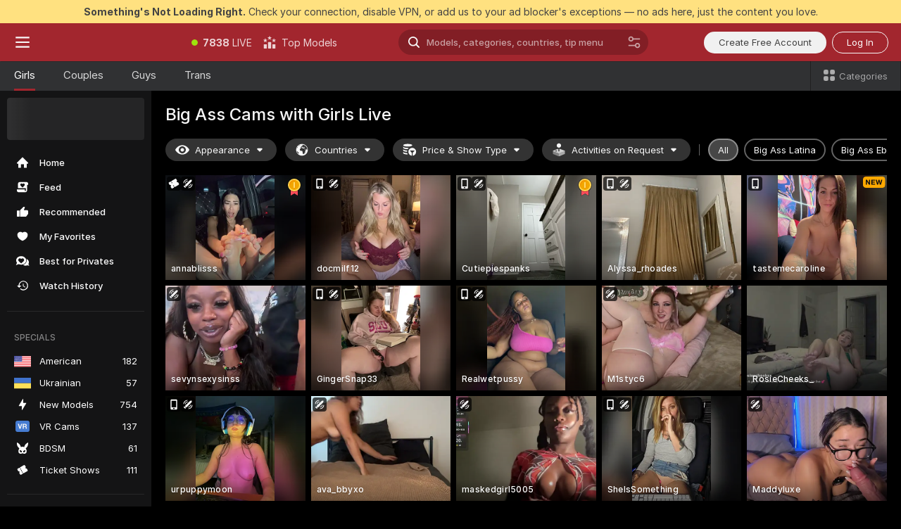

--- FILE ---
content_type: text/html; charset=utf-8
request_url: https://scorchin.com/girls/big-ass?action=sbSignupWithModel&affiliateId=280126z8lliac50wez0c7hptwlqk3e7n0tz4uzwisyjv92niax3fsn6mga2yub1s&landing=goToTheTag&realDomain=go.scorchin.com&sourceId=xxxxporn&stripbotVariation=NullWidget&userId=f1bc03569025cd4b84cc2034e14895a7d9375953ce101e23ee44825704d68adb
body_size: 96493
content:
<!doctype html><html lang="en"><head><meta charset="utf-8"><script>!function(){"use strict";!function(){var e=window.CSP_REPORT_URI;if(e){var i=new Set;document.addEventListener("securitypolicyviolation",(function(t){if("undefined"!=typeof fetch){var r=function(e){var i=e.violatedDirective&&-1!==e.violatedDirective.indexOf("eval"),t=e.effectiveDirective&&-1!==e.effectiveDirective.indexOf("eval"),r=e.sample&&-1!==e.sample.indexOf("eval");if(!e.blockedURI&&(i||t)||r)return"eval";if("string"==typeof e.blockedURI)try{return new URL(e.blockedURI).hostname}catch(i){return e.blockedURI}return null}(t);r&&i.has(r)||(r&&i.add(r),fetch(e,{method:"POST",headers:{"Content-Type":"application/json"},body:JSON.stringify({blockedURL:t.blockedURI,columnNumber:t.columnNumber,disposition:t.disposition,documentURL:t.documentURI,effectiveDirective:t.effectiveDirective,lineNumber:t.lineNumber,originalPolicy:t.originalPolicy,referrer:t.referrer,sample:t.sample,sourceFile:t.sourceFile,statusCode:t.statusCode})}).catch((function(e){return console.error("Error sending CSP report:",e)})))}}))}}()}()</script><title>Big Ass Free Live Sex Cams with Naked Girls | Scorchin</title><meta data-helmet="1" property="og:title" content="Big Ass Free Live Sex Cams with Naked Girls"><meta data-helmet="1" property="og:description" content="Watch LIVE these hot babes in Big Ass sex cams. ❤️ Enter their naked chat now and enjoy the show for FREE! 🔥"><meta data-helmet="1" name="description" content="Watch LIVE these hot babes in Big Ass sex cams. ❤️ Enter their naked chat now and enjoy the show for FREE! 🔥"><meta data-helmet="1" name="robots" content="index, follow, max-snippet:-1, max-video-preview:-1, max-image-preview:large"><script>window.ANALYTICS_CDN='https://assets.strpssts-ana.com/assets/'</script><meta name="theme-color" content="#303133"><meta http-equiv="Cache-Control" content="no-cache"><meta name="apple-mobile-web-app-capable" content="yes"><meta name="viewport" content="width=device-width,initial-scale=1"><meta name="RATING" content="RTA-5042-1996-1400-1577-RTA"><meta name="RATING" content="mature"><meta name="google" content="notranslate"><meta name="msapplication-square70x70logo" content="https://assets.striiiipst.com/assets/icons/mstile-70x70_scorchin.com.png?v=c4eb2254"><meta name="msapplication-square150x150logo" content="https://assets.striiiipst.com/assets/icons/mstile-150x150_scorchin.com.png?v=c4eb2254"><meta name="msapplication-square270x270logo" content="https://assets.striiiipst.com/assets/icons/mstile-270x270_scorchin.com.png?v=c4eb2254"><meta name="msapplication-wide310x150logo" content="https://assets.striiiipst.com/assets/icons/mstile-310x150_scorchin.com.png?v=c4eb2254"><meta name="msapplication-square310x310logo" content="https://assets.striiiipst.com/assets/icons/mstile-310x310_scorchin.com.png?v=c4eb2254"><style>:root{--primary:#a2262e;--primary-light:#fa5365;--primary-dark:#912229;--primary-border:#a2262e;--primary-modal:#a2262e;--primary-gradient:#a2262e;--footer-logo-aspect-ratio:5.000}.adblocker-notification{display:flex;position:relative;width:100vw;padding:8px 16px;background:#ffe180;color:#434343;z-index:10002;justify-content:center}</style><style>.disable-transition *{transition:none!important}</style><link rel='preload' href='https://assets.striiiipst.com/assets/bootstrap_dark.8bf1de2bc5a3864f.css' as='style'><link media='screen and (max-width:1279px)' rel='preload' href='https://assets.striiiipst.com/assets/bootstrap_dark_mobile.8bf1de2bc5a3864f.css' as='style'><link rel="preload" href="https://assets.striiiipst.com/assets/common/fonts/Inter-Regular.woff2?v=4.1" as="font" type="font/woff2" crossorigin="anonymous"><link rel="preload" href="https://assets.striiiipst.com/assets/common/fonts/Inter-Medium.woff2?v=4.1" as="font" type="font/woff2" crossorigin="anonymous"><link rel="preload" href="https://assets.striiiipst.com/assets/common/fonts/Inter-Bold.woff2?v=4.1" as="font" type="font/woff2" crossorigin="anonymous"><script>window.SPLIT_STYLE_CHUNKS={"settings_theme.2d7c516664bd90c6.css":true,"studios_theme.b04a5cfe04fa796b.css":true,"70930_theme.d730bc5ae657ccef.css":true,"models_theme.7e1a47873e77cc73.css":true,"about_theme.195ef9760504ffd4.css":true,"model-about_theme.7636af21f9299c8c.css":true,"82770_theme.a7cd0a9c6e0c0594.css":true,"bootstrap_theme.8bf1de2bc5a3864f.css":true,"viewcam_theme.ae8a3279bb209f0a.css":true}</script><script>var PWA_API_DISCOVER_HOST="",AMPLITUDE_ALTERNATIVE_URL="loo3laej.com",AMPLITUDE_SR_CONFIG_ALTERNATIVE_URL="https://sr-client-cfg.amplitude.com/config",AMPLITUDE_SR_TRACK_ALTERNATIVE_URL="https://api-sr.amplitude.com/sessions/v2/track",ALTKRAFT_TOKEN="kfvhQPLZdst-3617045b97e5b4a1",FIREBASE_API_KEY="AIzaSyC8HXmH6EMTJ-zwRr4DSJoLThqyCp-cdgM",FIREBASE_PROJECT_ID="superchat-2d0d0",FIREBASE_MESSAGE_SENDER_ID="685102796556",ALTKRAFT_TOKEN_V3="2552uptpfSWT-3617045b97e5b4a1",VAPID_KEY_V3="BHmBXjSJ4uenluBFzVz2Yh3kiclqnT_gFyheaS9W3AE_SFXgX7ntwu6jW3GjAhPc01h9KkCn8gwkxCfm3uAo8DU",AMPLITUDE_KEY="19a23394adaadec51c3aeee36622058d",RELEASE_VERSION="11.5.15",GOOGLE_CLIENT_ID="496975381147-lnam683jun41jc8uaglmccl4vbv2js28.apps.googleusercontent.com",HAS_TWITTER_AUTH=!0,GTAG_TRACK_ID="UA-63657136-5",GTAG_TRACK_TYPE="UA",SITE_NAME="Scorchin",SENTRY_DSN="https://d8629522213649e7a4e0b63d14e1dc5f@sentry-public.stripchat.com/9",SENTRY_TRACES_SAMPLE_RATE="0.01",ERROR_REPORTING_ENABLED=true,LIGHT_LOGO_URL="",HEADER_LOGO_URL="",FOOTER_LOGO_URL="https://assets.striiiipst.com/assets/icons/footerlogo_scorchin.com.png?v=0e897938",APP_ICON_URL="https://assets.striiiipst.com/assets/icons/appicon_scorchin.com.png?v=c4eb2254",META_OG_IMAGE_URL="",WATERMARK_URL="https://assets.striiiipst.com/assets/icons/watermark_scorchin.com.png?v=0e897938",WHITE_LABEL_ID="scorchincom",IS_XHL_WL=!1,DEPLOY_ENV="production",WHITE_LABEL_HOST="scorchin.com",WHITE_LABEL_REDIRECT_URL="",THEME_ID="dark",CANONICAL_DOMAIN_NAME="",CANONICAL="https://stripchat.com",WEB_PUSH_ID="web.com.supportlivecam",MODELS_REGISTRATION_URL="https://go.scorchin.com/signup/model?targetDomain=stripchat.com&userId=f1bc03569025cd4b84cc2034e14895a7d9375953ce101e23ee44825704d68adb&sourceId=scorchin.com",STUDIOS_REGISTRATION_URL="https://go.scorchin.com/?targetDomain=stripchat.com&userId=f1bc03569025cd4b84cc2034e14895a7d9375953ce101e23ee44825704d68adb&sourceId=scorchin.com&path=/signup/studio",WEBMASTERS_REGISTRATION_URL="https://stripcash.com/sign-up/?userId=f1bc03569025cd4b84cc2034e14895a7d9375953ce101e23ee44825704d68adb",DEFAULT_INDEX_TAG_URL="girls",I18N_POSTFIX="",IS_I18N_SEO_IGNORE_CROWDIN=!1,IS_STREAMING_AVAILABLE=!1,IS_WL_PIXELATED=!1,IS_PIXELATED_STREAM_ENABLED=!1,IS_TAG_BASED_WL=!1,IS_HIDE_CONTENT=!1,UI_OVERRIDE="default",IS_ALT_WL=!1,SOCIAL_URLS={twitter:"https://twitter.com/ScorchinCams",instagram:"",snapchat:"",facebook:""}</script><script>!function(){var t="onErrorLoadScript=1";window.addEventListener("error",(function(e){var n=e.target;if(n&&n instanceof HTMLScriptElement&&"app"===n.getAttribute("data-stripchat-script")){var o=new Date(Date.now()+6e4);try{-1===document.cookie.indexOf(t)&&(document.cookie=t+";path=/;expires="+o.toUTCString(),setTimeout((function(){return location.reload()}),3e3))}catch(t){console.warn(t)}}}),!0)}()</script><script>var _jipt=[];_jipt.push(["project","stripchat"]),function(){var subdomainMatch=/^(ar|br|cs|da|de|es|fi|fr|el|hr|hu|id|it|ita|ja|ko|nl|no|pl|pol|pt|ro|ru|sk|sv|tr|vi|zh|ua|zt|th|ms|bn)(?=\..+\.).+/i.exec(location.hostname),aliasLocales={pol:"pl",ita:"it"},i18nScript="https://assets.striiiipst.com/assets/translations_en.70cec5d545b066.js",canvasPerformanceTest="https://assets.striiiipst.com/assets/canvas-performance-test.js";!function(){"use strict";var n={d:function(t,e){for(var i in e)n.o(e,i)&&!n.o(t,i)&&Object.defineProperty(t,i,{enumerable:!0,get:e[i]})},o:function(n,t){return Object.prototype.hasOwnProperty.call(n,t)}},t={};function e(n,t){window.SUBDOMAIN="en";try{if(/crowdinInContext=1/.test(document.cookie))return void(window.SUBDOMAIN="aa")}catch(n){console.warn(n)}n&&n.length>1&&(window.SUBDOMAIN=t[n[1]]||n[1])}function i(){try{document&&document.documentElement&&/(?:^|;\s*)c=/.test(document.cookie)&&document.documentElement.classList.add("cookie-accepted")}catch(n){}}function o(){if(window.LEGACY=!1,-1!==location.search.indexOf("es-legacy"))window.LEGACY=!0;else if(-1!==location.search.indexOf("es-modern"))window.LEGACY=!1;else try{if(!("IntersectionObserver"in window&&"Promise"in window&&"fetch"in window&&"WeakMap"in window&&"fromEntries"in Object&&"finally"in Promise.prototype))throw{};eval("const a = async ({ ...rest } = {}) => rest; let b = class {};"),window.LEGACY=!1}catch(n){window.LEGACY=!0}if(window.LEGACY)try{(new Image).src="/pixel/static/legacy?t=".concat(Date.now())}catch(n){}}function r(n){var t=n,e=null,i=function(){},o=function(n){};return"en"!==window.SUBDOMAIN&&(t=t.replace("_en","_"+window.SUBDOMAIN)),window.I18N_POSTFIX&&"default"!==window.I18N_POSTFIX&&(t=t.replace("translations","translations_"+window.I18N_POSTFIX)),"aa"===window.SUBDOMAIN&&(e="//cdn.crowdin.com/jipt/jipt.js"),window.I18N_SCRIPT_PROMISE=new Promise((function(n,t){i=n,o=t})),{i18nScript:t,jiptScript:e,resolveI18nPromise:i,rejectI18nPromise:o}}function c(){return{injectScript:function(n){var t=n.src,e=n.onLoad,i=n.onError,o=n.fetchPriority,r=document.createElement("script");r.setAttribute("data-stripchat-script","app"),r.setAttribute("data-stripchat-script","app"),r.addEventListener("load",(function(){null==e||e(t)})),r.addEventListener("error",(function(n){null==i||i(n.error)})),o&&(r.fetchPriority?r.fetchPriority=o:"high"===o&&function(n){var t=document.createElement("link");t.rel="preload",t.as="script",t.href=n,document.head.appendChild(t)}(t)),r.async=!0,r.src=t,document.head.appendChild(r)}}}function a(n,t,a,s){e(n,s),o(),i(),window.STATIC_PATH_REPLACED="https://assets.striiiipst.com/assets";var d=r(t),w=d.i18nScript,l=d.jiptScript,u=d.resolveI18nPromise,p=d.rejectI18nPromise,f=c().injectScript;function m(){window.IS_LOADED=!0}window.HANDLE_LATE_LOADABLE_SCRIPT=function(n){f({src:n})},f({src:w,onLoad:function(){return u()},onError:function(n){return p(n)}}),l&&f({src:l}),f({src:a}),window.IS_LOADED=!1,"complete"===document.readyState?m():window.addEventListener("load",m)}a(subdomainMatch,i18nScript,canvasPerformanceTest,aliasLocales)}()}()</script><script async data-stripchat-script="app" fetchpriority="high" src='https://assets.striiiipst.com/assets/corejs-75349.9e240b24a5ffbb27.js'></script><script async data-stripchat-script="app" fetchpriority="high" src='https://assets.striiiipst.com/assets/redux-48526.e096bd9b05468601.js'></script><script async data-stripchat-script="app" fetchpriority="high" src='https://assets.striiiipst.com/assets/vendors-52341.92eb5ec4906e323b.js'></script><script async data-stripchat-script="app" fetchpriority="high" src='https://assets.striiiipst.com/assets/main.f2e6dc266bf0a0c0.js'></script><script async data-stripchat-script="app" fetchpriority="high" src='https://assets.striiiipst.com/assets/react-65374.75ecb9d186acb3c1.js'></script><script async data-stripchat-script="app" fetchpriority="high" src='https://assets.striiiipst.com/assets/redux-33349.fe7bd84d566cd749.js'></script><script async data-stripchat-script="app" fetchpriority="high" src='https://assets.striiiipst.com/assets/vendors-90362.400a0b23f384ff8f.js'></script><script async data-stripchat-script="app" fetchpriority="high" src='https://assets.striiiipst.com/assets/bootstrap.22e7672a764950e6.js'></script><script async data-stripchat-script="app" src='https://assets.striiiipst.com/assets/offlineModels.9407a36b44c8512a.js'></script><script>window.SSR_ICONS = ["menu","dot","best-models","search-ds","filter-slider-ds","menu-mobile","sort","categories-2","close-2","close-3","home","feed","recommended","favorited","locked","watch-history","lightning","badge-vr-ds","bunny-mask","ticket-ds","interactive-toy-ds","mobile","sparks-dark","categories-ds","i18n","close-arrow","eye-ds","globe-ds","tokens-stripchat-logo-ds","joystick-vert-ds","triangle-arrow-down-ds","medal-1","ticket","x-logo-ds"]</script><script>!function(){"use strict";var t,n,o="http://www.w3.org/2000/svg",e=!1,a=[],r=function(){var n;t||((t=document.getElementById("svgDefs"))||((t=document.createElementNS(o,"defs")).id="svgDefs",(n=document.createElementNS(o,"svg")).style.display="none",n.appendChild(t)),document.body.appendChild(n))},c=function(o,c){n||(n=document.createDocumentFragment()),n.appendChild(o),c&&a.push(c),e||(requestAnimationFrame((function(){n&&(r(),t.appendChild(n),a.forEach((function(t){return t()})),a=[],n=void 0,e=!1)})),e=!0)},s=!1,i={},u=function(t){var n=i[t];(null==n?void 0:n.svgData)&&function(t,n,e){var a=t[0],r=t[1],s=document.createElementNS(o,"symbol");s.id="".concat("icons","-").concat(n),s.innerHTML=a,s.setAttribute("viewBox",r),c(s,e)}(n.svgData,t,(function(){n.callbacks.forEach((function(t){return t()})),n.callbacks=[],n.errorCallbacks=[],delete n.svgData,n.status="rendered"}))},d=function(t,n,o){try{var e=i[t]||{status:"init",callbacks:[],errorCallbacks:[]};if(i[t]=e,"rendered"===e.status)return void(null==n||n());n&&e.callbacks.push(n),o&&e.errorCallbacks.push(o),"init"===e.status&&(e.status="loading",function(t,n,o){var e="".concat(window.STATIC_PATH_REPLACED,"/svg-icons/").concat(t,".json?").concat("228772a3");if("undefined"==typeof fetch){var a=new XMLHttpRequest;a.open("GET",e),a.onload=function(){200!==a.status&&o(Error("Cannot load ".concat(t,". Status ").concat(a.status)));try{var e=JSON.parse(a.responseText);n(e)}catch(n){o(Error("Cannot parse ".concat(t," json")))}},a.onerror=function(){return o(Error("Cannot load ".concat(t)))},a.send()}else fetch(e,{priority:"low"}).then((function(t){if(!t.ok)throw Error("Status ".concat(t.status));return t.json()})).then((function(t){n(t)})).catch((function(n){o(Error("Cannot load ".concat(t,". ").concat(null==n?void 0:n.message)))}))}(t,(function(n){e.status="loaded",e.svgData=n,s&&u(t)}),(function(n){e.errorCallbacks.forEach((function(t){return t(n)})),delete i[t]})))}catch(t){console.error(t)}},l=function(){if(!s){s=!0;try{Object.keys(i).filter((function(t){var n;return"loaded"===(null===(n=i[t])||void 0===n?void 0:n.status)})).forEach((function(t){u(t)}))}catch(t){console.error(t)}}};window.SSR_ICONS&&window.SSR_ICONS.forEach((function(t){return d(t)})),"loading"!==document.readyState&&l(),window.svgLoader={importIcon:d,onDomReady:l}}()</script><script>window.CONFIG_PRELOADER_SSR_DATA = {"mode":"guest"};</script><script>!function(){"use strict";var n,t=new RegExp("(?:^|;\\s*)".concat("avStartedAt","=([^;]*)")),e=function(){try{var n=function(n){var e=n.match(t);return(null==e?void 0:e[1])?decodeURIComponent(e[1]):null}(document.cookie);return null!=n&&!Number.isNaN(n)&&new Date(n).getTime()>0?n:null}catch(n){return null}},i=function(n,t){var e=t.requestPath;return n.get("/v3/config/initial-dynamic",{requestPath:e},{withResponseHeaders:!0})},r={5:"ServerError",4:"ClientError"},a="NetworkError",o=function(n){var t;return null!==(t=r[Math.floor(n/100)])&&void 0!==t?t:a},c=(n="/api/front",{get:function(t,e){var i=arguments.length>2&&void 0!==arguments[2]?arguments[2]:{},r=i.headers,c=i.withResponseHeaders,s=new Headers;if(s.append("Accept","application/json"),s.append("Front-Version",window.RELEASE_VERSION||""),r){var u=function(n){var t=r[n];Array.isArray(t)?t.forEach((function(t){return s.append(n,t)})):t&&s.append(n,t)};for(var f in r)u(f)}var d=n+t;if(e&&"object"==(void 0===e?"undefined":e&&"undefined"!=typeof Symbol&&e.constructor===Symbol?"symbol":typeof e)){var l=new window.URLSearchParams;for(var h in e){var g=e[h];g&&l.append(h,"".concat(g))}d+="?".concat(l.toString())}return fetch(d,{headers:s}).catch((function(n){throw Object.assign(n,{name:a,source:"preloaderApi"})})).then((function(n){if(!n.ok){var t=Error("".concat(n.status," ").concat(n.statusText));throw Object.assign(t,{name:o(n.status),source:"preloaderApi"}),t}return n.json().then((function(t){return c?Object.assign(t,{responseHeaders:Object.fromEntries(n.headers.entries())}):t}))}))}});window.configPreloaderCache=function(){var n=window.CONFIG_PRELOADER_SSR_DATA;delete window.CONFIG_PRELOADER_SSR_DATA;var t={};if("guest"===(null==n?void 0:n.mode)){var r={requestPath:window.location.pathname},a=i(c,r);a.catch((function(){})),t.initialDynamicConfigPromise={promise:a,params:r}}else if("user"===(null==n?void 0:n.mode)){var o={requestPath:window.location.pathname},s=i(c,o),u={avStartedAt:e()||void 0},f=c.get("/v3/config/dynamic",u,{withResponseHeaders:!0,ssrCache:function(n){return n.requestInfo,null}}),d=s.then((function(n){var t=n.initialDynamic.jwtToken;return t?function(n){var t=arguments.length>1&&void 0!==arguments[1]?arguments[1]:{};return n.get("/abtests/config",{},{withJwtAuth:!0,headers:t})}(c,{Authorization:t}):null})),l={isTagBasedWl:n.isTagBasedWl},h=s.then((function(n){var t=n.initialDynamic.jwtToken;return function(n,t){var e=arguments.length>2&&void 0!==arguments[2]?arguments[2]:{};return n.get("/tags/config/dynamic",t,{headers:e,withJwtAuth:!0,ssrCache:function(n){return n.requestInfo,null}})}(c,l,t?{Authorization:t}:{})}));s.catch((function(){})),f.catch((function(){})),d.catch((function(){})),h.catch((function(){})),t.staticConfig=n.staticConfig,t.featuresConfig=n.featuresConfig,t.initialStaticConfig=n.initialStaticConfig,t.tagsStaticConfig=n.tagsStaticConfig,t.abTestsConfig=n.abTestsConfig,t.initialDynamicConfigPromise={promise:s,params:o},t.dynamicConfigPromise={promise:f,params:u},t.abTestsServerPromise=d,t.dynamicTagsConfigPromise={promise:h,params:l}}return t}()}()</script><link rel="manifest" href="/manifest.json"><link data-helmet="1" rel="alternate" href="https://stripchat.com/girls/big-ass" hreflang="x-default"><link data-helmet="1" rel="alternate" href="https://stripchat.com/girls/big-ass" hreflang="en"><link data-helmet="1" rel="alternate" href="https://de.stripchat.com/girls/big-ass" hreflang="de"><link data-helmet="1" rel="alternate" href="https://fr.stripchat.com/girls/big-ass" hreflang="fr"><link data-helmet="1" rel="alternate" href="https://es.stripchat.com/girls/big-ass" hreflang="es"><link data-helmet="1" rel="alternate" href="https://ita.stripchat.com/girls/big-ass" hreflang="it"><link data-helmet="1" rel="alternate" href="https://nl.stripchat.com/girls/big-ass" hreflang="nl"><link data-helmet="1" rel="alternate" href="https://pt.stripchat.com/girls/big-ass" hreflang="pt"><link data-helmet="1" rel="alternate" href="https://br.stripchat.com/girls/big-ass" hreflang="pt-BR"><link data-helmet="1" rel="alternate" href="https://el.stripchat.com/girls/big-ass" hreflang="el"><link data-helmet="1" rel="alternate" href="https://ua.stripchat.com/girls/big-ass" hreflang="uk"><link data-helmet="1" rel="alternate" href="https://pol.stripchat.com/girls/big-ass" hreflang="pl"><link data-helmet="1" rel="alternate" href="https://ru.stripchat.com/girls/big-ass" hreflang="ru"><link data-helmet="1" rel="alternate" href="https://ro.stripchat.com/girls/big-ass" hreflang="ro"><link data-helmet="1" rel="alternate" href="https://hu.stripchat.com/girls/big-ass" hreflang="hu"><link data-helmet="1" rel="alternate" href="https://cs.stripchat.com/girls/big-ass" hreflang="cs"><link data-helmet="1" rel="alternate" href="https://hr.stripchat.com/girls/big-ass" hreflang="hr"><link data-helmet="1" rel="alternate" href="https://sk.stripchat.com/girls/big-ass" hreflang="sk"><link data-helmet="1" rel="alternate" href="https://no.stripchat.com/girls/big-ass" hreflang="no"><link data-helmet="1" rel="alternate" href="https://sv.stripchat.com/girls/big-ass" hreflang="sv"><link data-helmet="1" rel="alternate" href="https://da.stripchat.com/girls/big-ass" hreflang="da"><link data-helmet="1" rel="alternate" href="https://fi.stripchat.com/girls/big-ass" hreflang="fi"><link data-helmet="1" rel="alternate" href="https://ja.stripchat.com/girls/big-ass" hreflang="ja"><link data-helmet="1" rel="alternate" href="https://ko.stripchat.com/girls/big-ass" hreflang="ko"><link data-helmet="1" rel="alternate" href="https://zh.stripchat.com/girls/big-ass" hreflang="zh"><link data-helmet="1" rel="alternate" href="https://zt.stripchat.com/girls/big-ass" hreflang="zh-Hant"><link data-helmet="1" rel="alternate" href="https://th.stripchat.com/girls/big-ass" hreflang="th"><link data-helmet="1" rel="alternate" href="https://bn.stripchat.com/girls/big-ass" hreflang="bn"><link data-helmet="1" rel="alternate" href="https://id.stripchat.com/girls/big-ass" hreflang="id"><link data-helmet="1" rel="alternate" href="https://ms.stripchat.com/girls/big-ass" hreflang="ms"><link data-helmet="1" rel="alternate" href="https://vi.stripchat.com/girls/big-ass" hreflang="vi"><link data-helmet="1" rel="alternate" href="https://ar.stripchat.com/girls/big-ass" hreflang="ar"><link data-helmet="1" rel="alternate" href="https://tr.stripchat.com/girls/big-ass" hreflang="tr"><link data-helmet="1" rel="preconnect" href="https://edge-hls.doppiocdn.com"><link data-helmet="1" rel="canonical" href="https://stripchat.com/girls/big-ass"><link rel='stylesheet' data-href='bootstrap_theme.8bf1de2bc5a3864f.css' href='https://assets.striiiipst.com/assets/bootstrap_dark.8bf1de2bc5a3864f.css'><link media='screen and (max-width:1279px)' rel='stylesheet' data-href='bootstrap_theme_mobile.8bf1de2bc5a3864f.css' href='https://assets.striiiipst.com/assets/bootstrap_dark_mobile.8bf1de2bc5a3864f.css'><link rel="icon" sizes="16x16" href="https://assets.striiiipst.com/assets/icons/favicon-16x16_scorchin.com.png?v=c4eb2254"><link rel="icon" sizes="32x32" href="https://assets.striiiipst.com/assets/icons/favicon-32x32_scorchin.com.png?v=c4eb2254"><link rel="icon" sizes="196x196" href="https://assets.striiiipst.com/assets/icons/favicon-196x196_scorchin.com.png?v=c4eb2254"><link rel="icon" sizes="512x512" href="https://assets.striiiipst.com/assets/icons/favicon-512x512_scorchin.com.png?v=c4eb2254"><link rel="mask-icon" href="https://assets.striiiipst.com/assets/icons/mask-icon_scorchin.com.png"><link rel="apple-touch-icon" sizes="120x120" href="https://assets.striiiipst.com/assets/icons/apple-touch-icon-120x120_scorchin.com.png?v=c4eb2254"><link rel="apple-touch-icon" sizes="152x152" href="https://assets.striiiipst.com/assets/icons/apple-touch-icon-152x152_scorchin.com.png?v=c4eb2254"><link rel="apple-touch-icon" sizes="167x167" href="https://assets.striiiipst.com/assets/icons/apple-touch-icon-167x167_scorchin.com.png?v=c4eb2254"><link rel="apple-touch-icon" sizes="180x180" href="https://assets.striiiipst.com/assets/icons/apple-touch-icon-180x180_scorchin.com.png?v=c4eb2254"><link rel="dns-prefetch" href="//img.strpst.com"><link rel="preconnect" href="//img.strpst.com"><link rel="preconnect" href="/api/front"></head><body class="disable-transition"><!--
    release_version: 11.5.15
    branch: production
    revision: 376ed17f590f7d8197f9f7e979007d801260dc73
    template_version: 048eaf54
  --><script>window.svgLoader.onDomReady()</script><script>!function(){"use strict";for(var e={SIGNUP:"signup",LOGIN:"login",FAN_CLUB_SUBSCRIPTION:"fanClubSubscription"},t=/^(http|https):\/\/([^/]*)(xhamster(live)?|strip(dev|chat))\.(com|local|dev)\/?/,o={AUTO_SPY:"autoSpy",COPY_GIFT_LINK:"copyGiftLink",SHOW_INSTALL_PWA_MODAL:"showInstallPwaModal",TWO_FACTOR_AUTHORIZATION:"2fa",GOLD_MEMBERSHIP_SUBSCRIBE_DIRECT_LINK:"goldMembershipSubscribeDirectLink",SIGN_UP_MODAL_DIRECT_LINK:"signUpModalDirectLink",SIGN_UP_PREFILLED:"signUpPrefilled",SIGN_UP_MODAL_DIRECT_LINK_INTERACTIVE:"signUpModalDirectLinkInteractive",SIGN_UP_MODAL_DIRECT_LINK_INTERACTIVE_CLOSE:"signUpModalDirectLinkInteractiveClose",SHOW_TOKENS_GIVEAWAY_MODAL_DIRECT_LINK:"showTokensGiveawayModalDirectLink",CARD_VERIFICATION_BONUS_PACKAGE:"cardVerificationBonusPackage",BUY_TOKENS_PROMO:"buyTokensPromo",SIGN_UP_PROMO:"signUpPromo",MODEL_FILTER_APPLY_SORT_BY:"sortBy",MODEL_CHAT_TAB_TOGGLE:"toggleTab",PERSONAL_NOTIFICATIONS:"personalNotifications",OPEN_NOTIFICATIONS_CENTER:"openNotificationsCenter",INVISIBLE_MODE:"invisibleMode",REDEEM_CODE:"redeemCode",OPEN_CHAT:"openChat",OPEN_PRIVATE_MODAL:"openPrivateModal",OPEN_FAN_CLUB_MODAL:"openFanClubModal",OPEN_SEND_TIP_DIALOG:"openSendTipDialog",OPEN_BUY_TOKENS_MODAL:"openBuyTokensModal",OPEN_GUEST_ON_BORDING:"openGuestOnBoarding",LOGIN_BY_LINK:"loginByLink",CONNECT_STUDIO:"connectStudio",EXTRA_VERIFICATION:"extraVerification",OPEN_AGE_VERIFICATION:"openAgeVerification",MAIN_PERSON_EMAIL_VERIFICATION:"connectMainPerson",TWITTER_AUTH:"twitterAuth",GOOGLE_AUTH:"googleAuthorization",OPEN_CONFIRM_CONNECT_TO_STUDIO_MODAL:"openConfirmConnectToStudioModal",USERNAME_NOT_ALLOWED:"usernameNotAllowed",SHOW_STREAMING_APP_MODAL:"showStreamingAppModal"},n={},i=location.search.substring(1).split("&"),_=0;_<i.length;_++){var r=i[_].split("=");n[r[0]]=r[1]}var a=function(e,t){if(!t)return!1;for(var o=Object.keys(e),n=0;n<o.length;n++)if(e[o[n]]===t)return!0;return!1},I=!1;try{I=document.cookie.indexOf("isVisitorsAgreementAccepted=1")>=0}catch(e){console.warn(e)}var O=function(){var i=n.affiliateId||localStorage.getItem("affiliateId"),_=n.userId,r=n.sauid,I=n.action,O=n.showModal,N=a(o,I)||a(e,O);if(i||_||N||r)return!0;var E=document.referrer,T=!1;try{(function(e,t){if(!e)return!1;try{var o=new URL(e),n=new URL(t);return o.host===n.host}catch(e){return!1}})(E,location.href)&&(T=!0)}catch(e){return!1}return t.test(E)&&!T}(),N=/^\/buy-tokens(\/(success|failure))?\/?$/.test(window.location.pathname);!n.agev&&(I||O||N)&&document.body.classList.add("visitor-agreement-hidden")}()</script><script>!function(){"use strict";var e=!1,n=function(e,n,d){var o=document.createElement("div");return o.className=n,d&&(o.id=d),e.appendChild(o),o};function d(){if(!e&&(e=!0,!("__PRELOADED_STATE__"in window)))for(var d=n(document.body,"loader","body_loader"),o=n(d,"fading-circle centered"),c=1;c<=12;c++)n(o,"loader-circle".concat(c," loader-circle"))}window.initLoader=d,document.addEventListener("DOMContentLoaded",d,{once:!0})}()</script><script>!function(){function i(i,o){var n=[i,"expires=Thu, 01 Jan 1970 00:00:00 GMT"];o&&n.push("domain="+o),document.cookie=n.join(";"),n.push("path=/"),document.cookie=n.join(";")}var o,n,e,t,a,c=0;try{c=document.cookie.length}catch(i){console.warn(i)}var l=c>=5e3;(c>=4e3||l)&&(l&&function(){for(var o=document.cookie.split(";"),n=location.hostname,e=0;e<o.length;e++){var t=o[e].split("=")[0].trim()+"=";i(t,null),i(t,n),i(t,"."+n);for(var a=0;!((a=n.indexOf(".",a+1))<0);)i(t,n.substring(a)),i(t,n.substring(a+1))}}(),n=(o={limit:5,interval:1e3,payload:{size:c},callback:function(){l&&document.location.reload()}}).payload,e=o.limit,t=o.interval,a=0,function i(){if(!(++a>=e)){if(!window.__logger)return void setTimeout(i,t);window.__logger.patchDestinations({kibana:{skipSampling:!0}}).withKey("Cookie limit exceeded").warn(n)}}())}()</script><svg style="height:0;width:0;display:block"><defs><symbol id="site_logo_footer" viewBox="0 0 1250 250"><image href="https://assets.striiiipst.com/assets/icons/footerlogo_scorchin.com.png?v=0e897938"></image></symbol></defs></svg><div id="agreement-root"><div class="full-cover modal-wrapper visitors-agreement-modal"><div class="modal-content modal-header-none"><div class="background-wrapper hide-gender-switcher"><div class="visitors-agreement-bg-gradient"><div class="visitors-agreement-bg-gradient__gender visitors-agreement-bg-gradient__gender--no-gender"></div></div><div class="content-wrapper"><div class="content-container"><div class="site-logo-wrapper site-logo-wrapper-girls"><div class="header-logo header-logo-no-responsive"><svg><use xlink:href="#site_logo_header"></use></svg></div></div><div class="site-description">We are creating a better experience for 18+ LIVE entertainment. Join our open-minded community &amp; start interacting now for FREE.</div><button autofocus="" class="btn btn-apply-alter btn-inline-block btn-large btn-visitors-agreement-accept" type="button">I&#x27;m Over 18</button><div class="agreement-terms"><span class="">By entering and using this website, you confirm you’re over 18 years old and agree to be bound by the <a rel="nofollow" href="/terms">Terms of Use</a> and <a rel="nofollow" href="/privacy">Privacy Policy</a></span> <span class=""><a rel="nofollow" href="/2257">18 U.S.C. 2257 Record-Keeping Requirements Compliance Statement.</a></span><br/>If you provide sensitive personal data, by entering the website, you give your explicit consent to process this data to tailor the website to your preferences.<span class="parental-control">If you’re looking for a way to restrict access for a minor, see our <a rel="nofollow" href="/parental-control"> Parental Control Guide </a></span></div><hr class="visitors-agreement-modal-divider"/></div><div class="content-container"><a class="decline-link visitors-agreement-decline" href="https://google.com/" rel="noopener noreferrer nofollow">Exit Here</a><div class="warnings"><p><span class="">THIS WEBSITE CONTAINS MATERIAL THAT IS <strong>SEXUALLY EXPLICIT</strong>.</span> <span class="">You must be at least eighteen (18) years of age to use this Website, unless the age of majority in your jurisdiction  is greater than eighteen (18) years of age, in which case you must be at least the age of majority in your jurisdiction. Use of this Website is not permitted where prohibited by law.</span></p><p><span class="">This Website also requires the use of cookies. More information about our cookies can be found at our <a rel="nofollow" href="/privacy">Privacy Policy</a>. BY ENTERING THIS WEBSITE AND USING THIS WEBSITE YOU AGREE TO THE USE OF COOKIES AND ACKNOWLEDGE THE PRIVACY POLICY.</span><br/>All models were 18 and over at the time of the creation of such depictions.</p></div><div class="label-link-block"><a href="https://www.rtalabel.org/?content=validate&amp;ql=b9b25de5ba5da974c585d9579f8e9d49&amp;rating=RTA-5042-1996-1400-1577-RTA" class="label-link" target="_blank" rel="noopener noreferrer nofollow" aria-label="RTA"><img alt="rta-logo" class="icon icon-rta-logo icon-static" src="https://assets.striiiipst.com/assets/common/images/static-icons/rta-logo.png"/></a><div class="label-link"><img alt="safe-labeling" class="icon icon-safe-labeling icon-static" src="https://assets.striiiipst.com/assets/common/images/static-icons/safe-labeling.png"/></div><a href="https://www.asacp.org/?content=validate&amp;ql=b9b25de5ba5da974c585d9579f8e9d49" class="label-link" target="_blank" rel="noreferrer noopener nofollow" aria-label="ASACP"><img alt="asacp" class="icon icon-asacp icon-static" src="https://assets.striiiipst.com/assets/common/images/static-icons/asacp.png"/></a><a href="https://pineapplesupport.org/about-pineapple-support/" class="label-link" target="_blank" rel="noreferrer noopener nofollow" aria-label="Go to Pineapple support"><img alt="pineapple-support" class="icon icon-pineapple-support icon-static" src="https://assets.striiiipst.com/assets/common/images/static-icons/pineapple-support.png"/></a></div></div></div></div></div></div></div><script>!function(){var e=1>=Math.floor(100*Math.random()),t=function(){return e&&/stripchat|xhamsterlive/.test(location.hostname)},n=document.querySelector(".visitors-agreement-decline");if(n){var r=document.querySelector("html");!document.body.classList.contains("visitor-agreement-hidden")&&(r.classList.add("disable-scroll"),t()&&(document.createElement("img").src="/pixel/agreement/display")),window.__visitorsAgreementDeclineHandler=function(e){if(t()){e.preventDefault();var n=document.createElement("img");n.onload=n.onerror=function(){location.href=e.target.href},n.src="/pixel/agreement/exit"}},n.addEventListener("click",window.__visitorsAgreementDeclineHandler),window.__visitorsAgreementAcceptPixelEvent=function(){t()&&(document.createElement("img").src="/pixel/agreement/ok")};var i=document.querySelector(".btn-visitors-agreement-accept");window.__visitorsAgreementAcceptHandler=function(){r.classList.remove("disable-scroll"),window.__isVisitorsAgreementAcceptedBeforeClientFetched=!0;try{document.cookie="isVisitorsAgreementAccepted=1"}catch(e){console.warn(e)}var e=document.querySelector(".visitors-agreement-modal"),t=e.querySelector(".hide-gender-switcher"),n=e.querySelector('input[name="visitors-agreement-gender-switcher"]:checked');if(n&&!t)try{var i=new Date;localStorage.setItem("18PlusGenderSelected",JSON.stringify(n.value));var o=i.setFullYear(i.getFullYear()+1)-Date.now();localStorage.setItem("18PlusGenderSelected_expires",JSON.stringify(o))}catch(e){console.warn(e)}switch(null==n?void 0:n.value){case"men":window.location.href="/men";break;case"trans":window.location.href="/trans";break;default:document.body.classList.add("visitor-agreement-hidden")}window.__visitorsAgreementAcceptPixelEvent()},i.addEventListener("click",window.__visitorsAgreementAcceptHandler),window.__syncVisitorsAgreementWithApp=function(){n.removeEventListener("click",window.__visitorsAgreementDeclineHandler),i.removeEventListener("click",window.__visitorsAgreementAcceptHandler)}}}()</script><div id="portal-root"></div><!--LEGACY-BROWSER-NOTIFICATION-OPEN--><div id="legacy-browser-notification-root" style="position:relative;z-index:10001"></div><script>!function(){var n,e,t="legacy-browser-notification",o="legacy-browser-notification-text",i="legacy-browser-notification-close",r="notifications.recommendationBrowserForPlaying",a="notifications.recommendationBrowserForSamsungPlaying",c={chrome:{href:"https://www.google.com/chrome/",title:"Google Chrome"},firefox:{href:"https://www.mozilla.org/firefox/new/",title:"Firefox"},safari:{href:"https://www.apple.com/safari/",title:"Safari"}},l="legacyBrowserRecommendationDismissed",s=function(){try{window.localStorage.setItem(l,"true"),window.localStorage.setItem("".concat(l,"_expires"),String(Date.now()+6048e5))}catch(n){}},d=(e=f({[r]:"You’re using an outdated browser. To avoid any problems, we strongly recommend using {#chrome/} or {#firefox/}",[a]:"To avoid any problems with quality, we strongly recommend using {#chrome/}"}[n=/SamsungBrowser/i.test(navigator.userAgent||"")?a:r]),{messageId:n,textHtml:e}),p=d.messageId,m=d.textHtml;function f(n){if(!n)return"";for(var e=n.split(/\{#(chrome|firefox|safari)\/\}/g),t="",o=0;o<e.length;o++){var i=e[o],r=o%2!=0&&i in c;if(o%2==0)i&&(t+=g(i));else if(r){var a=c[i];t+='<a href="'.concat(a.href,'" target="_blank" rel="nofollow noopener noreferrer" style="color:inherit;text-decoration:underline">').concat(g(a.title),"</a>")}}return t}function g(n){return String(n).replace(/&/g,"&amp;").replace(/</g,"&lt;").replace(/>/g,"&gt;").replace(/"/g,"&quot;").replace(/'/g,"&#39;")}window.LEGACY&&!function(){try{var n=window.localStorage.getItem("".concat(l,"_expires"));if(!n)return!1;var e=Number(n);return!Number.isNaN(e)&&(e<Date.now()?(window.localStorage.removeItem(l),window.localStorage.removeItem("".concat(l,"_expires")),!1):null!=window.localStorage.getItem(l))}catch(n){return!1}}()&&(window.I18N_SCRIPT_PROMISE||Promise.resolve()).then((function(){try{var n=window.I18n.trans({messageId:p,currentLocale:window.SUBDOMAIN});return n?f(n):m}catch(n){return m}})).catch((function(){return m})).then((function(n){!function(){try{var n=window.svgLoader;"function"==typeof(null==n?void 0:n.importIcon)&&(n.importIcon("exclamation"),n.importIcon("close-ds"))}catch(n){}}();var e=document.createElement("template");e.innerHTML=function(){var n=arguments.length>0&&void 0!==arguments[0]?arguments[0]:"",e="#434343";return'\n    <div\n      id="'.concat(t,'"\n      role="status"\n      aria-live="polite"\n      style="\n        display:flex;\n        background:').concat("#ffe180",";\n        color:").concat(e,';\n        box-shadow:0 1px 0 rgba(0,0,0,.08);\n        width:100%;\n        flex: 0 0 auto;\n        align-items: flex-start;\n      ">\n\n      <div\n        style="\n          display:flex;\n          flex-direction:row;\n          align-items: flex-start;\n          justify-content:center;\n          gap:0 12px;\n          padding: 4px 0 4px 12px;\n          flex: 1 0 0;\n          align-self: stretch;\n        "\n      >\n        <style>\n          #').concat(o," { font-size: 14px; line-height: 20px; }\n          @media (min-width: 1023px) {\n            #").concat(o,' { font-size: 16px; line-height: 22px; }\n          }\n        </style>\n        <svg \n          viewBox="0 0 24 24" \n          aria-hidden="true" \n          style="\n            width:20px;\n            min-width: 20px;\n            height:20px;\n            color:').concat(e,';\n            display:block;\n            top: 10px;\n            position: relative;\n          ">\n          <use href="#icons-exclamation" xlink:href="#icons-exclamation"></use>\n        </svg>\n        <div\n          id="').concat(o,'"\n          style="\n            color: ').concat(e,';\n            flex-flow: row wrap;\n            gap: 8px 12px;\n            padding-bottom: 8px;\n            padding-top: 8px;\n          "\n        >').concat(n,'</div>\n      </div>\n      <button\n        id="').concat(i,'"\n        type="button"\n        aria-label="Close"\n        style="\n          position:relative;\n          top: 8px;\n          right: 8px;\n          padding-left: 16px;\n          background:transparent;\n          border:0;\n          color:').concat(e,';\n          cursor:pointer;\n          font-size:20px;\n          line-height:1;\n          opacity:.7;\n        "\n      >\n        <svg \n          viewBox="0 0 24 24"\n          aria-hidden="true"\n          style="\n            width:20px;\n            height:20px;\n            display:block;\n            min-width: 20px;\n          ">\n          <use href="#icons-close-ds" xlink:href="#icons-close-ds"></use>\n        </svg>\n      </button>\n    </div>\n  ')}(n).trim();var r=e.content.firstElementChild;if(r&&r instanceof HTMLElement&&!document.getElementById(t)){var a=document.getElementById("legacy-browser-notification-root");if(a)a.appendChild(r);else{var c=document.getElementById("body");(null==c?void 0:c.parentNode)?c.parentNode.insertBefore(r,c):document.body.firstChild?document.body.insertBefore(r,document.body.firstChild):document.body.appendChild(r)}var l=document.getElementById(i);l&&l.addEventListener("click",(function(){var n=document.getElementById(t);n&&(n.style.display="none"),s()}))}}))}()</script><!--LEGACY-BROWSER-NOTIFICATION-CLOSE--><div id="body"><!--EARLY-FLUSH-CHUNK-END--><div class="tooltip-v2-portal-container" id="body-container"></div><svg class="user-level-badge-filters" xmlns="http://www.w3.org/2000/svg"><defs><linearGradient id="user-level-badge-filter-grey" x1=".5" y1="0" x2=".5" y2="1" gradientTransform="matrix(88.809 0 0 97.645 5.595 1.178)" gradientUnits="userSpaceOnUse"><stop offset="0%" stop-color="#C2C2C2"></stop><stop offset="100%" stop-color="#333333"></stop></linearGradient><linearGradient id="user-level-badge-filter-bronze" x1=".5" y1="0" x2=".5" y2="1" gradientTransform="matrix(88.809 0 0 97.645 5.595 1.178)" gradientUnits="userSpaceOnUse"><stop offset="0%" stop-color="#FFA666"></stop><stop offset="100%" stop-color="#6B2D00"></stop></linearGradient><linearGradient id="user-level-badge-filter-silver" x1=".5" y1="0" x2=".5" y2="1" gradientTransform="matrix(88.809 0 0 97.645 5.595 1.178)" gradientUnits="userSpaceOnUse"><stop offset="0%" stop-color="#CAD5E2"></stop><stop offset="100%" stop-color="#2E4156"></stop></linearGradient><linearGradient id="user-level-badge-filter-gold" x1=".5" y1="0" x2=".5" y2="1" gradientTransform="matrix(88.809 0 0 97.645 5.595 1.178)" gradientUnits="userSpaceOnUse"><stop offset="0%" stop-color="#FFC80F"></stop><stop offset="100%" stop-color="#7E3A01"></stop></linearGradient><linearGradient id="user-level-badge-filter-diamond" x1=".5" y1="0" x2=".5" y2="1" gradientTransform="matrix(88.809 0 0 97.645 5.595 1.178)" gradientUnits="userSpaceOnUse"><stop offset="0%" stop-color="#EF33FF"></stop><stop offset="100%" stop-color="#560198"></stop></linearGradient><linearGradient id="user-level-badge-filter-royal" x1=".5" y1="0" x2=".5" y2="1" gradientTransform="matrix(88.809 0 0 97.645 5.595 1.178)" gradientUnits="userSpaceOnUse"><stop offset="0%" stop-color="#FE3939"></stop><stop offset="100%" stop-color="#850000"></stop></linearGradient><linearGradient id="user-level-badge-filter-legend" x1=".5" y1="0" x2=".5" y2="1" gradientTransform="matrix(88.809 0 0 97.645 5.595 1.178)" gradientUnits="userSpaceOnUse"><stop offset="0%" stop-color="#FE3939"></stop><stop offset="100%" stop-color="#850000"></stop></linearGradient><linearGradient id="user-level-badge-filter-blue" x1=".5" y1="0" x2=".5" y2="1" gradientTransform="matrix(88.809 0 0 97.645 5.595 1.178)" gradientUnits="userSpaceOnUse"><stop offset="0%" stop-color="#8EBDE7"></stop><stop offset="100%" stop-color="#194B76"></stop></linearGradient><filter id="user-level-badge-filter-glow" x="0" y="0" width="100" height="100" filterUnits="userSpaceOnUse" color-interpolation-filters="sRGB"><feOffset dy="5"></feOffset><feGaussianBlur stdDeviation="10" result="offset-blur"></feGaussianBlur><feComposite operator="out" in="SourceGraphic" in2="offset-blur" result="inverse"></feComposite><feFlood flood-color="white" flood-opacity="0.3" result="color"></feFlood><feComposite operator="in" in="color" in2="inverse" result="shadow"></feComposite><feComposite operator="over" in="shadow" in2="SourceGraphic"></feComposite></filter><filter id="user-level-badge-filter-top-icon" x=".8" y=".4" width="31.4" height="29.8" filterUnits="userSpaceOnUse" color-interpolation-filters="sRGB"><feFlood flood-opacity="0" result="BackgroundImageFix"></feFlood><feColorMatrix in="SourceAlpha" values="0 0 0 0 0 0 0 0 0 0 0 0 0 0 0 0 0 0 127 0" result="hardAlpha"></feColorMatrix><feOffset dy="1.3"></feOffset><feGaussianBlur stdDeviation="1.3"></feGaussianBlur><feColorMatrix values="0 0 0 0 0 0 0 0 0 0 0 0 0 0 0 0 0 0 0.3 0"></feColorMatrix><feBlend in2="BackgroundImageFix" result="effect1_dropShadow_286_9949"></feBlend><feBlend in="SourceGraphic" in2="effect1_dropShadow_286_9949" result="shape"></feBlend></filter></defs></svg><div class="index-page-new-paddings main-layout main-layout__with-navbar sticky-header-desktop sticky-header-mobile sticky-subheader-mobile tag-layout"><div class="wrapper"><div class="tooltip-v2-portal-container" id="portal-container-under-header"></div><div id="personal-notifications-portal-container"></div><header class="header-top-wrapper"><div class="guest header-top is-guest-user"><div class="header-top-container"><nav class="nav-left"><button class="a11y-button sidebar-trigger" aria-label="Toggle menu" type="button"><svg class="icon icon-menu sidebar-trigger-icon"><use xlink:href="#icons-menu"></use></svg></button><a aria-label="Go to Main Page" class="header-logo-link" href="/"><div class="header-logo"><svg><use xlink:href="#site_logo_header"></use></svg></div></a><a class="header-top__live-counter live-counter live-counter--interactive media-up-to-m-hidden" href="/"><svg class="icon icon-dot live-counter__dot"><use xlink:href="#icons-dot"></use></svg><span><span class=""><span class="live-counter__accent">7838</span> LIVE</span></span></a><div class="nav-link media-up-to-s-hidden"><a aria-label="Top Models" href="/top/girls/current-month-north-america"><svg class="icon icon-best-models"><use xlink:href="#icons-best-models"></use></svg><span class="media-up-to-m-hidden">Top Models</span></a></div></nav><div class="header-top-search-wrapper"><div class="ModelSearch#w_ ModelSearch__expanded#GY ModelSearch__mode-desktop#vE" data-testid="model-search"><div class="ModelSearch__spotlight#jJ" id="searchPanel"><div class="ModelSearch__inputWrapper#Jw"><button class="ButtonBase#Bz ModelSearchInputIcon#ya ModelSearchInputIcon__desktop#Ec" type="button" aria-label="Search models, tags or countries, tip menu"><svg style="height:20px;width:20px" class="IconV2__icon#YR"><use xlink:href="#icons-search-ds"></use></svg></button><input class="ModelSearchInput#ny ModelSearchInput__platform-desktop#Ok" maxLength="200" tabindex="-1" autoComplete="off" autoCorrect="off" autoCapitalize="none" type="search" name="model-search" aria-label="Search models, tags or countries, tip menu" placeholder="Models, categories, countries, tip menu" value=""/><div class="ModelSearch__actions#hl"><button class="ButtonBase#Bz ModelSearchInputControl#l6 ModelSearchInputControl__desktop#rC" type="button" variant="desktop" aria-label="Search" data-testid="search-advanced-filter-button"><svg style="height:20px;width:20px" class="IconV2__icon#YR"><use xlink:href="#icons-filter-slider-ds"></use></svg></button></div></div></div></div></div><nav class="nav-right"><div class="nav-button media-up-to-m-hidden"></div><div class="header-dropdown header-user-menu with-new-messenger"><a class="about-us-button about-us-button--hidden media-up-to-m-hidden" href="/about">About Stripchat</a><a class="btn btn-signup" href="/signup"><span class="media-after-m-hidden">Join Free</span><span class="media-up-to-s-hidden">Create Free Account</span></a><a class="dropdown-link media-after-m-hidden mobile-nav-link"><span><svg style="height:20px;width:20px" class="icon icon-menu-mobile"><use xlink:href="#icons-menu-mobile"></use></svg></span></a><a class="btn btn-outline media-up-to-s-hidden" href="/login">Log In</a></div></nav></div></div></header><div></div><div class="header-sub header-sub-with-sidebar"><div class="tooltip-v2-portal-container" id="header-sub-portal-container"></div><div class="container"><div class="nav-scrollable-container scroll-bar-container" data-testid="ScrollBarContainer"><nav class="model-filter nav-left nav-scrollable nav-scrollable--only-for-touch" id="mobileMenuNavbar"><a href="/" aria-label="Girls" class="model-filter-link model-filter__link model-filter__link--active"><span class="model-filter__link-label">Girls</span></a><a href="/couples" aria-label="Couples" class="model-filter-link model-filter__link"><span class="model-filter__link-label">Couples</span></a><a href="/men" aria-label="Guys" class="model-filter-link model-filter__link"><span class="model-filter__link-label">Guys</span></a><a href="/trans" aria-label="Trans" class="model-filter-link model-filter__link"><span class="model-filter__link-label">Trans</span></a></nav></div><nav class="model-filter nav-left navbar-dropdown"><div class="visible-items"><a href="/" aria-label="Girls" class="model-filter-link model-filter__link model-filter__link--active"><span class="model-filter__link-label">Girls</span></a><a href="/couples" aria-label="Couples" class="model-filter-link model-filter__link"><span class="model-filter__link-label">Couples</span></a><a href="/men" aria-label="Guys" class="model-filter-link model-filter__link"><span class="model-filter__link-label">Guys</span></a><a href="/trans" aria-label="Trans" class="model-filter-link model-filter__link"><span class="model-filter__link-label">Trans</span></a></div><div class="navbar-hidden-elements-wrapper"><a href="/" aria-label="Girls" class="model-filter-link model-filter__link model-filter__link--active"><span class="model-filter__link-label">Girls</span></a><a href="/couples" aria-label="Couples" class="model-filter-link model-filter__link"><span class="model-filter__link-label">Couples</span></a><a href="/men" aria-label="Guys" class="model-filter-link model-filter__link"><span class="model-filter__link-label">Guys</span></a><a href="/trans" aria-label="Trans" class="model-filter-link model-filter__link"><span class="model-filter__link-label">Trans</span></a><div class="navbar-more-button" aria-controls="mobileMenuNavbar">More</div></div><div class="hidden navbar-more-button">More<span class="dropdown-arrow"><svg class="icon icon-sort"><use xlink:href="#icons-sort"></use></svg></span></div></nav><nav class="nav-right nav-right--box-shadow"><button type="button" class="all-tags-dropdown-trigger btn dropdown-link media-up-to-xs-hidden"><svg style="height:16px;width:16px" class="icon icon-categories-2"><use xlink:href="#icons-categories-2"></use></svg><svg style="height:16px;width:16px" class="icon icon-close-2 xs-only"><use xlink:href="#icons-close-2"></use></svg><span class="dropdown-label">Categories</span></button><div class="ModelSearch#w_ ModelSearch__mode-mobile#fX model-search" data-testid="model-search"><button class="ButtonBase#Bz ModelSearchNavbarButton#nx" type="button" aria-label="Search models, tags or countries, tip menu" aria-controls="searchPanel" aria-expanded="false"><svg style="height:20px;width:20px" class="IconV2__icon#YR"><use xlink:href="#icons-search-ds"></use></svg><span class="ModelSearchNavbarButton__text#qP">Search</span></button></div><button class="btn nav-right-close-btn nav-right-close-btn--box-shadow" type="button"><svg style="height:14px;width:14px" class="icon icon-close-3"><use xlink:href="#icons-close-3"></use></svg></button></nav></div></div><main id="app" class="main-layout-main main-layout-main-multiple-column"><div class="SidebarStatic#cT"><aside class="Sidebar#TU"><div class="SidebarScroll#rj"><div class="SidebarContent#OB"><div class="SidebarFadeIn#jN"><div class="SidebarBanners#dK"><div role="status" aria-busy="true" style="border-radius:4px;width:100%" class="SidebarBanners__tokens-giveaway#yk Skeleton#fB Skeleton_animated#wT Skeleton_hasChildren#LD Skeleton_variant_rect#hG compact new tokens-giveaway-banner"><div class="Skeleton__content#fv"><div class="tokens-giveaway-banner-container"><div class="tokens-icon"></div><div class="tokens-giveaway-description"><div class="tokens-giveaway-title"><span class="tokens-giveaway-amount">50</span><span class="">Tokens<br/>to Win Now</span></div></div></div></div></div></div><nav class="SidebarMainLinks#Ki"><a class="SidebarLink#Ot SidebarLink__variant-main#HJ" href="/"><span class="SidebarLink__icon#un">​<span class="SidebarLink__icon-frame#Fy"><svg style="height:16px;width:16px" class="IconV2__icon#YR"><use xlink:href="#icons-home"></use></svg></span></span><span class="SidebarLink__text#gq">Home</span></a><a class="SidebarLink#Ot SidebarLink__variant-main#HJ" href="/discover"><span class="SidebarLink__icon#un">​<span class="SidebarLink__icon-frame#Fy"><svg style="height:16px;width:16px" class="IconV2__icon#YR"><use xlink:href="#icons-feed"></use></svg></span></span><span class="SidebarLink__text#gq">Feed</span></a><a class="SidebarLink#Ot SidebarLink__variant-main#HJ" href="/girls/recommended"><span class="SidebarLink__icon#un">​<span class="SidebarLink__icon-frame#Fy"><svg style="height:16px;width:16px" class="IconV2__icon#YR"><use xlink:href="#icons-recommended"></use></svg></span></span><span class="SidebarLink__text#gq">Recommended</span></a><a class="SidebarLink#Ot SidebarLink__variant-main#HJ" href="/favorites"><span class="SidebarLink__icon#un">​<span class="SidebarLink__icon-frame#Fy"><svg style="height:16px;width:16px" class="IconV2__icon#YR"><use xlink:href="#icons-favorited"></use></svg></span></span><span class="SidebarLink__text#gq">My Favorites</span></a><a class="SidebarLink#Ot SidebarLink__variant-main#HJ" href="/girls/best"><span class="SidebarLink__icon#un">​<span class="SidebarLink__icon-frame#Fy"><svg style="height:20px;width:20px" class="IconV2__icon#YR"><use xlink:href="#icons-locked"></use></svg></span></span><span class="SidebarLink__text#gq">Best for Privates</span></a><a class="SidebarLink#Ot SidebarLink__variant-main#HJ" href="/watch-history"><span class="SidebarLink__icon#un">​<span class="SidebarLink__icon-frame#Fy"><svg style="height:16px;width:16px" class="IconV2__icon#YR"><use xlink:href="#icons-watch-history"></use></svg></span></span><span class="SidebarLink__text#gq">Watch History</span></a></nav></div><hr class="SidebarSeparator#P8"/><div class="SidebarFadeIn#jN"><nav class="SidebarGroup#Lj" aria-label="specials"><div class="SidebarGroupTitle#Wk">Specials</div><a class="SidebarLink#Ot SidebarLink__variant-regular#ET" aria-label="American" href="/girls/american"><span class="SidebarLink__icon#un">​<span class="SidebarLink__icon-frame#Fy"><span style="background-image:url(&#x27;https://assets.striiiipst.com/assets/common/components/ui/CountryFlag/images/us.svg&#x27;)" class="country-flag country-flag--medium"></span></span></span><span class="SidebarLink__text#gq">American</span><span class="SidebarLink__counter#AW">182</span></a><a class="SidebarLink#Ot SidebarLink__variant-regular#ET" aria-label="Ukrainian" href="/girls/ukrainian"><span class="SidebarLink__icon#un">​<span class="SidebarLink__icon-frame#Fy"><span style="background-image:url(&#x27;https://assets.striiiipst.com/assets/common/components/ui/CountryFlag/images/ua.svg&#x27;)" class="country-flag country-flag--medium"></span></span></span><span class="SidebarLink__text#gq">Ukrainian</span><span class="SidebarLink__counter#AW">57</span></a><a class="SidebarLink#Ot SidebarLink__variant-regular#ET" aria-label="New Models" href="/girls/new"><span class="SidebarLink__icon#un">​<span class="SidebarLink__icon-frame#Fy"><svg class="icon icon-lightning"><use xlink:href="#icons-lightning"></use></svg></span></span><span class="SidebarLink__text#gq">New Models</span><span class="SidebarLink__counter#AW">754</span></a><a class="SidebarLink#Ot SidebarLink__variant-regular#ET" aria-label="VR Cams" href="/girls/vr"><span class="SidebarLink__icon#un">​<span class="SidebarLink__icon-frame#Fy"><svg class="icon icon-badge-vr-ds"><use xlink:href="#icons-badge-vr-ds"></use></svg></span></span><span class="SidebarLink__text#gq">VR Cams</span><span class="SidebarLink__counter#AW">137</span></a><a class="SidebarLink#Ot SidebarLink__variant-regular#ET" aria-label="BDSM" href="/girls/bdsm"><span class="SidebarLink__icon#un">​<span class="SidebarLink__icon-frame#Fy"><svg class="icon icon-bunny-mask"><use xlink:href="#icons-bunny-mask"></use></svg></span></span><span class="SidebarLink__text#gq">BDSM</span><span class="SidebarLink__counter#AW">61</span></a><a class="SidebarLink#Ot SidebarLink__variant-regular#ET" aria-label="Ticket Shows" href="/girls/ticket-and-group-shows"><span class="SidebarLink__icon#un">​<span class="SidebarLink__icon-frame#Fy"><svg class="icon icon-ticket-ds"><use xlink:href="#icons-ticket-ds"></use></svg></span></span><span class="SidebarLink__text#gq">Ticket Shows</span><span class="SidebarLink__counter#AW">111</span></a></nav><hr class="SidebarSeparator#P8"/><nav class="SidebarGroup#Lj" aria-label="age"><div class="SidebarGroupTitle#Wk">Age</div><a class="SidebarLink#Ot SidebarLink__variant-regular#ET" aria-label="Teen 18+" href="/girls/teens"><span class="SidebarLink__text#gq">Teen 18+</span><span class="SidebarLink__counter#AW">981</span></a><a class="SidebarLink#Ot SidebarLink__variant-regular#ET" aria-label="Young 22+" href="/girls/young"><span class="SidebarLink__text#gq">Young 22+</span><span class="SidebarLink__counter#AW">3268</span></a><a class="SidebarLink#Ot SidebarLink__variant-regular#ET" aria-label="MILF" href="/girls/milfs"><span class="SidebarLink__text#gq">MILF</span><span class="SidebarLink__counter#AW">996</span></a><a class="SidebarLink#Ot SidebarLink__variant-regular#ET" aria-label="Mature" href="/girls/mature"><span class="SidebarLink__text#gq">Mature</span><span class="SidebarLink__counter#AW">130</span></a><a class="SidebarLink#Ot SidebarLink__variant-regular#ET" aria-label="Granny" href="/girls/grannies"><span class="SidebarLink__text#gq">Granny</span><span class="SidebarLink__counter#AW">23</span></a></nav><nav class="SidebarGroup#Lj" aria-label="ethnicity"><div class="SidebarGroupTitle#Wk">Ethnicity</div><a class="SidebarLink#Ot SidebarLink__variant-regular#ET" aria-label="Arab" href="/girls/arab"><span class="SidebarLink__text#gq">Arab</span><span class="SidebarLink__counter#AW">105</span></a><a class="SidebarLink#Ot SidebarLink__variant-regular#ET" aria-label="Asian" href="/girls/asian"><span class="SidebarLink__text#gq">Asian</span><span class="SidebarLink__counter#AW">754</span></a><a class="SidebarLink#Ot SidebarLink__variant-regular#ET" aria-label="Ebony" href="/girls/ebony"><span class="SidebarLink__text#gq">Ebony</span><span class="SidebarLink__counter#AW">548</span></a><a class="SidebarLink#Ot SidebarLink__variant-regular#ET" aria-label="Indian" href="/girls/indian"><span class="SidebarLink__text#gq">Indian</span><span class="SidebarLink__counter#AW">219</span></a><a class="SidebarLink#Ot SidebarLink__variant-regular#ET" aria-label="Latina" href="/girls/latin"><span class="SidebarLink__text#gq">Latina</span><span class="SidebarLink__counter#AW">2449</span></a><a class="SidebarLink#Ot SidebarLink__variant-regular#ET" aria-label="Mixed" href="/girls/mixed"><span class="SidebarLink__text#gq">Mixed</span><span class="SidebarLink__counter#AW">169</span></a><a class="SidebarLink#Ot SidebarLink__variant-regular#ET" aria-label="White" href="/girls/white"><span class="SidebarLink__text#gq">White</span><span class="SidebarLink__counter#AW">1615</span></a></nav><nav class="SidebarGroup#Lj" aria-label="bodyType"><div class="SidebarGroupTitle#Wk">Body Type</div><a class="SidebarLink#Ot SidebarLink__variant-regular#ET" aria-label="Skinny" href="/girls/petite"><span class="SidebarLink__text#gq">Skinny</span><span class="SidebarLink__counter#AW">2029</span></a><a class="SidebarLink#Ot SidebarLink__variant-regular#ET" aria-label="Athletic" href="/girls/athletic"><span class="SidebarLink__text#gq">Athletic</span><span class="SidebarLink__counter#AW">497</span></a><a class="SidebarLink#Ot SidebarLink__variant-regular#ET" aria-label="Medium" href="/girls/medium"><span class="SidebarLink__text#gq">Medium</span><span class="SidebarLink__counter#AW">1840</span></a><a class="SidebarLink#Ot SidebarLink__variant-regular#ET" aria-label="Curvy" href="/girls/curvy"><span class="SidebarLink__text#gq">Curvy</span><span class="SidebarLink__counter#AW">1205</span></a><a class="SidebarLink#Ot SidebarLink__variant-regular#ET" aria-label="BBW" href="/girls/bbw"><span class="SidebarLink__text#gq">BBW</span><span class="SidebarLink__counter#AW">289</span></a></nav><nav class="SidebarGroup#Lj" aria-label="hairColor"><div class="SidebarGroupTitle#Wk">Hair</div><a class="SidebarLink#Ot SidebarLink__variant-regular#ET" aria-label="Blonde" href="/girls/blondes"><span class="SidebarLink__text#gq">Blonde</span><span class="SidebarLink__counter#AW">901</span></a><a class="SidebarLink#Ot SidebarLink__variant-regular#ET" aria-label="Black" href="/girls/black-hair"><span class="SidebarLink__text#gq">Black</span><span class="SidebarLink__counter#AW">1729</span></a><a class="SidebarLink#Ot SidebarLink__variant-regular#ET" aria-label="Brunette" href="/girls/brunettes"><span class="SidebarLink__text#gq">Brunette</span><span class="SidebarLink__counter#AW">1982</span></a><a class="SidebarLink#Ot SidebarLink__variant-regular#ET" aria-label="Redhead" href="/girls/redheads"><span class="SidebarLink__text#gq">Redhead</span><span class="SidebarLink__counter#AW">388</span></a><a class="SidebarLink#Ot SidebarLink__variant-regular#ET" aria-label="Colorful" href="/girls/colorful"><span class="SidebarLink__text#gq">Colorful</span><span class="SidebarLink__counter#AW">255</span></a></nav><nav class="SidebarGroup#Lj" aria-label="privatePrice"><div class="SidebarGroupTitle#Wk">Private Shows</div><a class="SidebarLink#Ot SidebarLink__variant-regular#ET" aria-label="8-12 tk" href="/girls/cheapest-privates"><span class="SidebarLink__text#gq">8-12 tk</span><span class="SidebarLink__counter#AW">2459</span></a><a class="SidebarLink#Ot SidebarLink__variant-regular#ET" aria-label="16-24 tk" href="/girls/cheap-privates"><span class="SidebarLink__text#gq">16-24 tk</span><span class="SidebarLink__counter#AW">1725</span></a><a class="SidebarLink#Ot SidebarLink__variant-regular#ET" aria-label="32-60 tk" href="/girls/middle-priced-privates"><span class="SidebarLink__text#gq">32-60 tk</span><span class="SidebarLink__counter#AW">1303</span></a><a class="SidebarLink#Ot SidebarLink__variant-regular#ET" aria-label="90+ tk" href="/girls/luxurious-privates"><span class="SidebarLink__text#gq">90+ tk</span><span class="SidebarLink__counter#AW">282</span></a><a class="SidebarLink#Ot SidebarLink__variant-regular#ET" aria-label="Recordable Privates" href="/girls/recordable-privates"><span class="SidebarLink__text#gq">Recordable Privates</span><span class="SidebarLink__counter#AW">4055</span></a><a class="SidebarLink#Ot SidebarLink__variant-regular#ET" aria-label="Spy on Shows" href="/girls/spy"><span class="SidebarLink__text#gq">Spy on Shows</span><span class="SidebarLink__counter#AW">274</span></a><a class="SidebarLink#Ot SidebarLink__variant-regular#ET" aria-label="Video Call (Cam2Cam)" href="/girls/cam2cam"><span class="SidebarLink__text#gq">Video Call (Cam2Cam)</span><span class="SidebarLink__counter#AW">5488</span></a></nav><nav class="SidebarGroup#Lj" aria-label="allTags"><div class="SidebarGroupTitle#Wk">Popular</div><a class="SidebarLink#Ot SidebarLink__variant-regular#ET" aria-label="Interactive Toy" href="/girls/interactive-toys"><span class="SidebarLink__icon#un">​<span class="SidebarLink__icon-frame#Fy"><svg class="icon icon-interactive-toy-ds"><use xlink:href="#icons-interactive-toy-ds"></use></svg></span></span><span class="SidebarLink__text#gq">Interactive Toy</span><span class="SidebarLink__counter#AW">3410</span></a><a class="SidebarLink#Ot SidebarLink__variant-regular#ET" aria-label="Mobile" href="/girls/mobile"><span class="SidebarLink__icon#un">​<span class="SidebarLink__icon-frame#Fy"><svg class="icon icon-mobile"><use xlink:href="#icons-mobile"></use></svg></span></span><span class="SidebarLink__text#gq">Mobile</span><span class="SidebarLink__counter#AW">1309</span></a><a class="SidebarLink#Ot SidebarLink__variant-regular#ET" aria-label="Group Sex" href="/girls/group-sex"><span class="SidebarLink__text#gq">Group Sex</span><span class="SidebarLink__counter#AW">74</span></a><a class="SidebarLink#Ot SidebarLink__variant-regular#ET" aria-label="Big Tits" href="/girls/big-tits"><span class="SidebarLink__text#gq">Big Tits</span><span class="SidebarLink__counter#AW">2489</span></a><a class="SidebarLink#Ot SidebarLink__variant-regular#ET" aria-label="Hairy Pussy" href="/girls/hairy"><span class="SidebarLink__text#gq">Hairy Pussy</span><span class="SidebarLink__counter#AW">924</span></a><a class="SidebarLink#Ot SidebarLink__variant-regular#ET" aria-label="Outdoor" href="/girls/outdoor"><span class="SidebarLink__text#gq">Outdoor</span><span class="SidebarLink__counter#AW">818</span></a><a aria-current="page" class="SidebarLink#Ot SidebarLink__variant-regular#ET SidebarLink__active#z9" aria-label="Big Ass" href="/girls/big-ass"><span class="SidebarLink__text#gq">Big Ass</span><span class="SidebarLink__counter#AW">3576</span></a><a class="SidebarLink#Ot SidebarLink__variant-regular#ET" aria-label="Anal" href="/girls/anal"><span class="SidebarLink__text#gq">Anal<span class="SidebarIconCv#G5">​<svg style="height:20px;width:20px" class="IconV2__icon#YR SidebarIconCv__icon#u4"><use xlink:href="#icons-sparks-dark"></use></svg></span></span><span class="SidebarLink__counter#AW">2396</span></a><a class="SidebarLink#Ot SidebarLink__variant-regular#ET" aria-label="Squirt" href="/girls/squirt"><span class="SidebarLink__text#gq">Squirt</span><span class="SidebarLink__counter#AW">2721</span></a><a class="SidebarLink#Ot SidebarLink__variant-regular#ET" aria-label="Fuck Machine" href="/girls/fuck-machine"><span class="SidebarLink__text#gq">Fuck Machine<span class="SidebarIconCv#G5">​<svg style="height:20px;width:20px" class="IconV2__icon#YR SidebarIconCv__icon#u4"><use xlink:href="#icons-sparks-dark"></use></svg></span></span><span class="SidebarLink__counter#AW">517</span></a><a class="SidebarLink#Ot SidebarLink__variant-regular#ET" aria-label="Hardcore" href="/girls/hardcore"><span class="SidebarLink__text#gq">Hardcore</span><span class="SidebarLink__counter#AW">231</span></a><a class="SidebarLink#Ot SidebarLink__variant-regular#ET" aria-label="Blowjob" href="/girls/blowjob"><span class="SidebarLink__text#gq">Blowjob<span class="SidebarIconCv#G5">​<svg style="height:20px;width:20px" class="IconV2__icon#YR SidebarIconCv__icon#u4"><use xlink:href="#icons-sparks-dark"></use></svg></span></span><span class="SidebarLink__counter#AW">4185</span></a><a class="SidebarLink#Ot SidebarLink__variant-regular#ET" aria-label="Pregnant" href="/girls/pregnant"><span class="SidebarLink__text#gq">Pregnant</span><span class="SidebarLink__counter#AW">32</span></a><a class="SidebarLink#Ot SidebarLink__variant-regular#ET" aria-label="Small Tits" href="/girls/small-tits"><span class="SidebarLink__text#gq">Small Tits</span><span class="SidebarLink__counter#AW">1826</span></a><a class="SidebarLink#Ot SidebarLink__variant-regular#ET" aria-label="Fisting" href="/girls/fisting"><span class="SidebarLink__text#gq">Fisting</span><span class="SidebarLink__counter#AW">681</span></a><a class="SidebarLink#Ot SidebarLink__variant-regular#ET" aria-label="Masturbation" href="/girls/masturbation"><span class="SidebarLink__text#gq">Masturbation</span><span class="SidebarLink__counter#AW">4627</span></a><a class="SidebarLink#Ot SidebarLink__variant-regular#ET" aria-label="Shaven" href="/girls/shaven"><span class="SidebarLink__text#gq">Shaven</span><span class="SidebarLink__counter#AW">3043</span></a><a class="SidebarLink#Ot SidebarLink__variant-regular#ET" aria-label="Deepthroat" href="/girls/deepthroat"><span class="SidebarLink__text#gq">Deepthroat<span class="SidebarIconCv#G5">​<svg style="height:20px;width:20px" class="IconV2__icon#YR SidebarIconCv__icon#u4"><use xlink:href="#icons-sparks-dark"></use></svg></span></span><span class="SidebarLink__counter#AW">3509</span></a><a class="SidebarLink#Ot SidebarLink__variant-regular#ET" aria-label="Office" href="/girls/office"><span class="SidebarLink__text#gq">Office</span><span class="SidebarLink__counter#AW">707</span></a><a class="SidebarLink#Ot SidebarLink__variant-regular#ET" aria-label="Foot Fetish" href="/girls/foot-fetish"><span class="SidebarLink__text#gq">Foot Fetish<span class="SidebarIconCv#G5">​<svg style="height:20px;width:20px" class="IconV2__icon#YR SidebarIconCv__icon#u4"><use xlink:href="#icons-sparks-dark"></use></svg></span></span><span class="SidebarLink__counter#AW">3549</span></a></nav></div><div class="SidebarLinkAllCategories#Qg"><a class="SidebarLinkButton#cg" href="/tags/girls"><span class="SidebarLinkButton__icon#HE"><svg style="height:16px;width:16px" class="IconV2__icon#YR"><use xlink:href="#icons-categories-ds"></use></svg></span>ALL CATEGORIES</a></div><hr class="SidebarSeparator#P8"/><nav class="SidebarPolicy#kP"><a href="/api/front/support/login" class="SidebarPolicy__link#gB" rel="nofollow" target="_blank">Support &amp; FAQ</a><a rel="nofollow noopener" class="SidebarPolicy__link#gB" href="/support/billing">Billing Support</a><a class="SidebarPolicy__link#gB" href="/report">Report Content</a><a href="mailto:press@stripchat.com" class="SidebarPolicy__link#gB" target="_blank">Media Inquiries</a><a rel="nofollow noopener" class="SidebarPolicy__link#gB" data-testid="app-sidebar-privacyPolicy" href="/privacy">Privacy Policy</a><a rel="nofollow noopener" class="SidebarPolicy__link#gB" href="/terms">Terms of Use</a><a class="SidebarPolicy__link#gB" href="https://go.scorchin.com/signup/model?targetDomain=stripchat.com&amp;userId=f1bc03569025cd4b84cc2034e14895a7d9375953ce101e23ee44825704d68adb&amp;sourceId=scorchin.com" rel="noopener">Become a Model</a><a class="SidebarPolicy__link#gB" href="https://go.scorchin.com/?targetDomain=stripchat.com&amp;userId=f1bc03569025cd4b84cc2034e14895a7d9375953ce101e23ee44825704d68adb&amp;sourceId=scorchin.com&amp;path=/signup/studio" rel="noopener">Studio Signup</a><a class="SidebarPolicy__link#gB" data-testid="app-sidebar-all-models" href="/girls/models">All Models</a><a rel="nofollow noopener" class="SidebarPolicy__link#gB" href="/2257">18 U.S.C. 2257 Record-Keeping Statement</a></nav><hr class="SidebarSeparator#P8"/><div class="Sidebar__language#ms app-sidebar-lang-select collapse-section collapse-section-collapsed"><button class="a11y-button app-sidebar-lang-select-trigger collapse-section-header collapse-section-header-collapsed" type="button"><svg style="height:14px;width:14px" class="app-sidebar-lang-select-trigger-icon icon icon-i18n"><use xlink:href="#icons-i18n"></use></svg><span class="app-sidebar-lang-select-trigger-text">English</span><svg class="collapse-section-icon-close collapse-section-icon-close-collapsed icon icon-close-arrow"><use xlink:href="#icons-close-arrow"></use></svg></button><div class="app-sidebar-lang-select-content collapse-section-content collapse-section-content-collapsed"></div></div></div></div></aside></div><div class="main-layout-main-right"><div class="main-layout-main-content"><div class="page-wrapper" data-testid="tag-page"><div class="common__pageContainer#My index-page page page-columns tag-page"><div class="tag-page-content-wrapper"><div class="model-list-wrapper multiple-categories-wrapper"><div class="model-list-container"><div class="index-page__separated-filters-container--mobile"><div role="status" aria-busy="true" style="border-radius:4px;width:100%" class="Skeleton#fB Skeleton_animated#wT Skeleton_hasChildren#LD Skeleton_variant_rect#hG new tokens-giveaway-banner"><div class="Skeleton__content#fv"><div class="tokens-giveaway-banner-container"><div class="tokens-icon"></div><div class="tokens-giveaway-description"><div class="tokens-giveaway-title"><span class="tokens-giveaway-amount">50</span><span class="">FREE Tokens to Win Now</span></div></div></div></div></div></div><div class="index-page-header-wrapper"><div class="index-page-header tag-page-title tag-page-title--large tag-page-title--small-margin"><div class="index-page-title-wrapper"><h1 class="text-title-l1 title-ds"><span class="text-title-l1">Big Ass Cams with Girls Live</span></h1></div><span class="index-page-title-subtext"></span></div></div><div class="index-page__separated-filters-container--mobile"><div class="FiltersInlineContainer#lp index-page__separated-filters index-page__separated-filters--mobile separated-filters"><div class="FiltersInlineContainer__shadow#xH"></div><button class="btn ds-btn-default-filled ds-btn-inline-block separated-filter__bubble separated-filter__button separated-filters__item separated-filters__item_bubble" type="button"><div class="filter-bubble-icon"><svg style="height:20px;width:20px" class="filter-bubble-icon__icon icon icon-eye-ds"><use xlink:href="#icons-eye-ds"></use></svg></div>Appearance</button><button class="btn ds-btn-default-filled ds-btn-inline-block separated-filter__bubble separated-filter__button separated-filters__item separated-filters__item_bubble" type="button"><div class="filter-bubble-icon"><svg style="height:20px;width:20px" class="filter-bubble-icon__icon icon icon-globe-ds"><use xlink:href="#icons-globe-ds"></use></svg></div>Countries</button><button class="btn ds-btn-default-filled ds-btn-inline-block separated-filter__bubble separated-filter__button separated-filters__item separated-filters__item_bubble" type="button"><div class="filter-bubble-icon"><svg style="height:20px;width:20px" class="filter-bubble-icon__icon icon icon-tokens-stripchat-logo-ds"><use xlink:href="#icons-tokens-stripchat-logo-ds"></use></svg></div>Price &amp; Show Type</button><button class="btn ds-btn-default-filled ds-btn-inline-block separated-filter__bubble separated-filter__button separated-filters__item separated-filters__item_bubble" type="button"><div class="filter-bubble-icon"><svg style="height:20px;width:20px" class="filter-bubble-icon__icon icon icon-joystick-vert-ds"><use xlink:href="#icons-joystick-vert-ds"></use></svg></div>Activities on Request</button><span class="separated-filters__item separated-filters__item_divider"></span><div class="separated-filters__inline-badges tags-inline-badges tags-inline-badges-with-scroll"><div class="scroll-bar-container" data-testid="ScrollBarContainer"><div class="tags-inline-badges-container"><a href="/girls/big-ass" aria-label="Big Ass" class="active btn-tags-inline-badge inline-badge inline-badge__button inline-badge__override model-filter-link">All</a><a href="/girls/big-ass-latin" aria-label="Big Ass Latina" class="btn-tags-inline-badge inline-badge inline-badge__button inline-badge__override model-filter-link"><span></span><span>Big Ass Latina</span></a><a href="/girls/big-ass-ebony" aria-label="Big Ass Ebony" class="btn-tags-inline-badge inline-badge inline-badge__button inline-badge__override model-filter-link"><span></span><span>Big Ass Ebony</span></a><a href="/girls/big-ass-arab" aria-label="Big Ass Arab" class="btn-tags-inline-badge inline-badge inline-badge__button inline-badge__override model-filter-link"><span></span><span>Big Ass Arab</span></a></div></div><div class="tags-inline-badges-shade"></div></div></div></div><div class="FiltersInlineContainer#lp index-page__separated-filters index-page__separated-filters--desktop separated-filters"><div class="FiltersInlineContainer__shadow#xH"></div><button class="btn ds-btn-default-filled ds-btn-inline-block separated-filter__bubble separated-filter__button separated-filters__item separated-filters__item_bubble" type="button"><div class="filter-bubble-icon"><svg style="height:20px;width:20px" class="filter-bubble-icon__icon icon icon-eye-ds"><use xlink:href="#icons-eye-ds"></use></svg></div>Appearance<svg style="height:20px;width:20px" class="icon icon-triangle-arrow-down-ds"><use xlink:href="#icons-triangle-arrow-down-ds"></use></svg></button><button class="btn ds-btn-default-filled ds-btn-inline-block separated-filter__bubble separated-filter__button separated-filters__item separated-filters__item_bubble" type="button"><div class="filter-bubble-icon"><svg style="height:20px;width:20px" class="filter-bubble-icon__icon icon icon-globe-ds"><use xlink:href="#icons-globe-ds"></use></svg></div>Countries<svg style="height:20px;width:20px" class="icon icon-triangle-arrow-down-ds"><use xlink:href="#icons-triangle-arrow-down-ds"></use></svg></button><button class="btn ds-btn-default-filled ds-btn-inline-block separated-filter__bubble separated-filter__button separated-filters__item separated-filters__item_bubble" type="button"><div class="filter-bubble-icon"><svg style="height:20px;width:20px" class="filter-bubble-icon__icon icon icon-tokens-stripchat-logo-ds"><use xlink:href="#icons-tokens-stripchat-logo-ds"></use></svg></div>Price &amp; Show Type<svg style="height:20px;width:20px" class="icon icon-triangle-arrow-down-ds"><use xlink:href="#icons-triangle-arrow-down-ds"></use></svg></button><button class="btn ds-btn-default-filled ds-btn-inline-block separated-filter__bubble separated-filter__button separated-filters__item separated-filters__item_bubble" type="button"><div class="filter-bubble-icon"><svg style="height:20px;width:20px" class="filter-bubble-icon__icon icon icon-joystick-vert-ds"><use xlink:href="#icons-joystick-vert-ds"></use></svg></div>Activities on Request<svg style="height:20px;width:20px" class="icon icon-triangle-arrow-down-ds"><use xlink:href="#icons-triangle-arrow-down-ds"></use></svg></button><span class="separated-filters__item separated-filters__item_divider"></span><div class="separated-filters__inline-badges tags-inline-badges tags-inline-badges-with-scroll"><div class="scroll-bar-container" data-testid="ScrollBarContainer"><div class="tags-inline-badges-container"><a href="/girls/big-ass" aria-label="Big Ass" class="active btn-tags-inline-badge inline-badge inline-badge__button inline-badge__override model-filter-link">All</a><a href="/girls/big-ass-latin" aria-label="Big Ass Latina" class="btn-tags-inline-badge inline-badge inline-badge__button inline-badge__override model-filter-link"><span></span><span>Big Ass Latina</span></a><a href="/girls/big-ass-ebony" aria-label="Big Ass Ebony" class="btn-tags-inline-badge inline-badge inline-badge__button inline-badge__override model-filter-link"><span></span><span>Big Ass Ebony</span></a><a href="/girls/big-ass-arab" aria-label="Big Ass Arab" class="btn-tags-inline-badge inline-badge inline-badge__button inline-badge__override model-filter-link"><span></span><span>Big Ass Arab</span></a></div></div><div class="tags-inline-badges-shade"></div></div></div><div class="models-list-container"><div class="tag-page-no-title-block-spacing"></div><div class="featured-model-list lazy-load-model-list model-list tag-page-model-list"><div data-position="1" class="model-list-item model-list-item-not-skeleton"><div class="model-list-item-thumb-container"><a class="model-list-item-link model-list-item-link-mobile" id="model-list-item-79182041" data-track-model-link-item="true" href="/annablisss"><div><div class="model-list-item-link-mobile-blur" style="background-image:url(https://img.doppiocdn.net/blurred/1769569980/79182041)"></div><div class="ModelListImageLinkMobileBlur__filter#ET"></div></div><img class="image-background image-background--object-fit-contain" style="transform:translateZ(0)" alt="annablisss&#x27; Webcam Show" src="https://img.doppiocdn.net/thumbs/1769569980/79182041"/></a><div class="model-list-item-upper"><span data-item-name="model-list-item-badge" class="ModelListItemBadge#mI ModelListItemBadge__ticketShow#bL" title="Ticket Show Announced"></span><span data-item-name="model-list-item-badge" class="ModelListItemBadge#mI ModelListItemBadge__toy#sP" title="Interactive Toy"></span><div class="model-list-item-upper-right"><div class="award-place award-place-top award-place-small" title="annablisss previously won 1st place in the Cam Contest"><svg class="IconV2__icon#YR icon-medal-1"><use xlink:href="#icons-medal-1"></use></svg></div></div></div><div class="model-list-item-lower"><span class="model-list-item-username model-list-item-username-short model-name">annablisss</span><span style="background-image:url(&#x27;https://assets.striiiipst.com/assets/common/components/ui/CountryFlag/images/us.svg&#x27;)" class="country-flag country-flag--small model-list-item-country" title="United States"></span></div></div></div><div data-position="2" class="model-list-item model-list-item-not-skeleton"><div class="model-list-item-thumb-container"><a class="model-list-item-link model-list-item-link-mobile" id="model-list-item-235006058" data-track-model-link-item="true" href="/docmilf12"><div><div class="model-list-item-link-mobile-blur" style="background-image:url(https://img.doppiocdn.net/blurred/1769570310/235006058)"></div><div class="ModelListImageLinkMobileBlur__filter#ET"></div></div><img class="image-background image-background--object-fit-contain" style="transform:translateZ(0)" alt="docmilf12&#x27;s Webcam Show" loading="lazy" src="https://img.doppiocdn.net/thumbs/1769570310/235006058"/></a><div class="model-list-item-upper"><span data-item-name="model-list-item-badge" class="ModelListItemBadge#mI ModelListItemBadge__mobile#qE" title="Streaming via Phone"></span><span data-item-name="model-list-item-badge" class="ModelListItemBadge#mI ModelListItemBadge__toy#sP" title="Interactive Toy"></span><div class="model-list-item-upper-right"></div></div><div class="model-list-item-lower"><span class="model-list-item-username model-list-item-username-short model-name">docmilf12</span><span style="background-image:url(&#x27;https://assets.striiiipst.com/assets/common/components/ui/CountryFlag/images/us.svg&#x27;)" class="country-flag country-flag--small model-list-item-country" title="United States"></span></div></div></div><div data-position="3" class="model-list-item model-list-item-not-skeleton"><div class="model-list-item-thumb-container"><a class="model-list-item-link model-list-item-link-mobile" id="model-list-item-84739822" data-track-model-link-item="true" href="/Cutiepiespanks"><div><div class="model-list-item-link-mobile-blur" style="background-image:url(https://img.doppiocdn.net/blurred/1769570520/84739822)"></div><div class="ModelListImageLinkMobileBlur__filter#ET"></div></div><img class="image-background image-background--object-fit-contain" style="transform:translateZ(0)" alt="Cutiepiespanks&#x27; Webcam Show" loading="lazy" src="https://img.doppiocdn.net/thumbs/1769570520/84739822"/></a><div class="model-list-item-upper"><span data-item-name="model-list-item-badge" class="ModelListItemBadge#mI ModelListItemBadge__mobile#qE" title="Streaming via Phone"></span><span data-item-name="model-list-item-badge" class="ModelListItemBadge#mI ModelListItemBadge__toy#sP" title="Interactive Toy"></span><div class="model-list-item-upper-right"><div class="award-place award-place-top award-place-small" title="Cutiepiespanks previously won 1st place in the Cam Contest"><svg class="IconV2__icon#YR icon-medal-1"><use xlink:href="#icons-medal-1"></use></svg></div></div></div><div class="model-list-item-lower"><span class="model-list-item-username model-list-item-username-short model-name">Cutiepiespanks</span><span style="background-image:url(&#x27;https://assets.striiiipst.com/assets/common/components/ui/CountryFlag/images/us.svg&#x27;)" class="country-flag country-flag--small model-list-item-country" title="United States"></span></div></div></div><div data-position="4" class="model-list-item model-list-item-not-skeleton"><div class="model-list-item-thumb-container"><a class="model-list-item-link model-list-item-link-mobile" id="model-list-item-51314223" data-track-model-link-item="true" href="/Alyssa_rhoades"><div><div class="model-list-item-link-mobile-blur" style="background-image:url(https://img.doppiocdn.net/blurred/1769569950/51314223)"></div><div class="ModelListImageLinkMobileBlur__filter#ET"></div></div><img class="image-background image-background--object-fit-contain" style="transform:translateZ(0)" alt="Alyssa_rhoades&#x27; Webcam Show" loading="lazy" src="https://img.doppiocdn.net/thumbs/1769569950/51314223"/></a><div class="model-list-item-upper"><span data-item-name="model-list-item-badge" class="ModelListItemBadge#mI ModelListItemBadge__mobile#qE" title="Streaming via Phone"></span><span data-item-name="model-list-item-badge" class="ModelListItemBadge#mI ModelListItemBadge__toy#sP" title="Interactive Toy"></span><div class="model-list-item-upper-right"></div></div><div class="model-list-item-lower"><span class="model-list-item-username model-list-item-username-short model-name">Alyssa_rhoades</span><span style="background-image:url(&#x27;https://assets.striiiipst.com/assets/common/components/ui/CountryFlag/images/us.svg&#x27;)" class="country-flag country-flag--small model-list-item-country" title="United States"></span></div></div></div><div data-position="5" class="model-list-item model-list-item-not-skeleton"><div class="model-list-item-thumb-container"><a class="model-list-item-link model-list-item-link-mobile" id="model-list-item-238219400" data-track-model-link-item="true" href="/tastemecaroline"><div><div class="model-list-item-link-mobile-blur" style="background-image:url(https://img.doppiocdn.net/blurred/1769570400/238219400)"></div><div class="ModelListImageLinkMobileBlur__filter#ET"></div></div><img class="image-background image-background--object-fit-contain" style="transform:translateZ(0)" alt="tastemecaroline&#x27;s Webcam Show" loading="lazy" src="https://img.doppiocdn.net/thumbs/1769570400/238219400"/></a><div class="model-list-item-upper"><span data-item-name="model-list-item-badge" class="ModelListItemBadge#mI ModelListItemBadge__mobile#qE" title="Streaming via Phone"></span><div class="model-list-item-upper-right"><span data-item-name="model-list-item-badge" class="ModelListItemBadge#mI ModelListItemBadge__new#tl"></span></div></div><div class="model-list-item-lower"><span class="model-list-item-username model-list-item-username-short model-name">tastemecaroline</span><span style="background-image:url(&#x27;https://assets.striiiipst.com/assets/common/components/ui/CountryFlag/images/us.svg&#x27;)" class="country-flag country-flag--small model-list-item-country" title="United States"></span></div></div></div><div data-position="6" class="model-list-item model-list-item-not-skeleton"><div class="model-list-item-thumb-container"><a class="model-list-item-link" id="model-list-item-230855004" data-track-model-link-item="true" href="/sevynsexysinss"><img class="image-background" style="transform:translateZ(0)" alt="sevynsexysinss&#x27; Webcam Show" loading="lazy" src="https://img.doppiocdn.net/thumbs/1769570400/230855004"/></a><div class="model-list-item-upper"><span data-item-name="model-list-item-badge" class="ModelListItemBadge#mI ModelListItemBadge__toy#sP" title="Interactive Toy"></span><div class="model-list-item-upper-right"></div></div><div class="model-list-item-lower"><span class="model-list-item-username model-name">sevynsexysinss</span></div></div></div><div data-position="7" class="model-list-item model-list-item-not-skeleton"><div class="model-list-item-thumb-container"><a class="model-list-item-link model-list-item-link-mobile" id="model-list-item-116471886" data-track-model-link-item="true" href="/GingerSnap33"><div><div class="model-list-item-link-mobile-blur" style="background-image:url(https://img.doppiocdn.net/blurred/1769569800/116471886)"></div><div class="ModelListImageLinkMobileBlur__filter#ET"></div></div><img class="image-background image-background--object-fit-contain" style="transform:translateZ(0)" alt="GingerSnap33&#x27;s Webcam Show" loading="lazy" src="https://img.doppiocdn.net/thumbs/1769569800/116471886"/></a><div class="model-list-item-upper"><span data-item-name="model-list-item-badge" class="ModelListItemBadge#mI ModelListItemBadge__mobile#qE" title="Streaming via Phone"></span><span data-item-name="model-list-item-badge" class="ModelListItemBadge#mI ModelListItemBadge__toy#sP" title="Interactive Toy"></span><div class="model-list-item-upper-right"></div></div><div class="model-list-item-lower"><span class="model-list-item-username model-list-item-username-short model-name">GingerSnap33</span><span style="background-image:url(&#x27;https://assets.striiiipst.com/assets/common/components/ui/CountryFlag/images/ca.svg&#x27;)" class="country-flag country-flag--small model-list-item-country" title="Canada"></span></div></div></div><div data-position="8" class="model-list-item model-list-item-not-skeleton"><div class="model-list-item-thumb-container"><a class="model-list-item-link model-list-item-link-mobile" id="model-list-item-200962228" data-track-model-link-item="true" href="/Realwetpussy"><div><div class="model-list-item-link-mobile-blur" style="background-image:url(https://img.doppiocdn.net/blurred/1769570430/200962228)"></div><div class="ModelListImageLinkMobileBlur__filter#ET"></div></div><img class="image-background image-background--object-fit-contain" style="transform:translateZ(0)" alt="Realwetpussy&#x27;s Webcam Show" loading="lazy" src="https://img.doppiocdn.net/thumbs/1769570430/200962228"/></a><div class="model-list-item-upper"><span data-item-name="model-list-item-badge" class="ModelListItemBadge#mI ModelListItemBadge__mobile#qE" title="Streaming via Phone"></span><span data-item-name="model-list-item-badge" class="ModelListItemBadge#mI ModelListItemBadge__toy#sP" title="Interactive Toy"></span><div class="model-list-item-upper-right"></div></div><div class="model-list-item-lower"><span class="model-list-item-username model-list-item-username-short model-name">Realwetpussy</span><span style="background-image:url(&#x27;https://assets.striiiipst.com/assets/common/components/ui/CountryFlag/images/us.svg&#x27;)" class="country-flag country-flag--small model-list-item-country" title="United States"></span></div></div></div><div data-position="9" class="model-list-item model-list-item-not-skeleton"><div class="model-list-item-thumb-container"><a class="model-list-item-link" id="model-list-item-198069650" data-track-model-link-item="true" href="/M1styc6"><img class="image-background" style="transform:translateZ(0)" alt="M1styc6&#x27;s Webcam Show" loading="lazy" src="https://img.doppiocdn.net/thumbs/1769570100/198069650"/></a><div class="model-list-item-upper"><span data-item-name="model-list-item-badge" class="ModelListItemBadge#mI ModelListItemBadge__toy#sP" title="Interactive Toy"></span><div class="model-list-item-upper-right"></div></div><div class="model-list-item-lower"><span class="model-list-item-username model-list-item-username-short model-name">M1styc6</span><span style="background-image:url(&#x27;https://assets.striiiipst.com/assets/common/components/ui/CountryFlag/images/us.svg&#x27;)" class="country-flag country-flag--small model-list-item-country" title="United States"></span></div></div></div><div data-position="10" class="model-list-item model-list-item-not-skeleton"><div class="model-list-item-thumb-container"><a class="model-list-item-link" id="model-list-item-227884923" data-track-model-link-item="true" href="/RosieCheeks_"><img class="image-background" style="transform:translateZ(0)" alt="RosieCheeks_&#x27;s Webcam Show" loading="lazy" src="https://img.doppiocdn.net/thumbs/1769570100/227884923"/></a><div class="model-list-item-upper"><div class="model-list-item-upper-right"></div></div><div class="model-list-item-lower"><span class="model-list-item-username model-list-item-username-short model-name">RosieCheeks_</span><span style="background-image:url(&#x27;https://assets.striiiipst.com/assets/common/components/ui/CountryFlag/images/us.svg&#x27;)" class="country-flag country-flag--small model-list-item-country" title="United States"></span></div></div></div><div data-position="11" class="model-list-item model-list-item-not-skeleton"><div class="model-list-item-thumb-container"><a class="model-list-item-link model-list-item-link-mobile" id="model-list-item-12836271" data-track-model-link-item="true" href="/urpuppymoon"><div><div class="model-list-item-link-mobile-blur" style="background-image:url(https://img.doppiocdn.net/blurred/1769569980/12836271)"></div><div class="ModelListImageLinkMobileBlur__filter#ET"></div></div><img class="image-background image-background--object-fit-contain" style="transform:translateZ(0)" alt="urpuppymoon&#x27;s Webcam Show" loading="lazy" src="https://img.doppiocdn.net/thumbs/1769569980/12836271"/></a><div class="model-list-item-upper"><span data-item-name="model-list-item-badge" class="ModelListItemBadge#mI ModelListItemBadge__mobile#qE" title="Streaming via Phone"></span><span data-item-name="model-list-item-badge" class="ModelListItemBadge#mI ModelListItemBadge__toy#sP" title="Interactive Toy"></span><div class="model-list-item-upper-right"></div></div><div class="model-list-item-lower"><span class="model-list-item-username model-list-item-username-short model-name">urpuppymoon</span><span style="background-image:url(&#x27;https://assets.striiiipst.com/assets/common/components/ui/CountryFlag/images/us.svg&#x27;)" class="country-flag country-flag--small model-list-item-country" title="United States"></span></div></div></div><div data-position="12" class="model-list-item model-list-item-not-skeleton"><div class="model-list-item-thumb-container"><a class="model-list-item-link" id="model-list-item-231040692" data-track-model-link-item="true" href="/ava_bbyxo"><img class="image-background" style="transform:translateZ(0)" alt="ava_bbyxo&#x27;s Webcam Show" loading="lazy" src="https://img.doppiocdn.net/thumbs/1769570280/231040692"/></a><div class="model-list-item-upper"><span data-item-name="model-list-item-badge" class="ModelListItemBadge#mI ModelListItemBadge__toy#sP" title="Interactive Toy"></span><div class="model-list-item-upper-right"></div></div><div class="model-list-item-lower"><span class="model-list-item-username model-list-item-username-short model-name">ava_bbyxo</span><span style="background-image:url(&#x27;https://assets.striiiipst.com/assets/common/components/ui/CountryFlag/images/us.svg&#x27;)" class="country-flag country-flag--small model-list-item-country" title="United States"></span></div></div></div><div data-position="13" class="model-list-item model-list-item-not-skeleton"><div class="model-list-item-thumb-container"><a class="model-list-item-link" id="model-list-item-199031062" data-track-model-link-item="true" href="/maskedgirl5005"><img class="image-background" style="transform:translateZ(0)" alt="maskedgirl5005&#x27;s Webcam Show" loading="lazy" src="https://img.doppiocdn.net/thumbs/1769570550/199031062"/></a><div class="model-list-item-upper"><span data-item-name="model-list-item-badge" class="ModelListItemBadge#mI ModelListItemBadge__toy#sP" title="Interactive Toy"></span><div class="model-list-item-upper-right"></div></div><div class="model-list-item-lower"><span class="model-list-item-username model-list-item-username-short model-name">maskedgirl5005</span><span style="background-image:url(&#x27;https://assets.striiiipst.com/assets/common/components/ui/CountryFlag/images/us.svg&#x27;)" class="country-flag country-flag--small model-list-item-country" title="United States"></span></div></div></div><div data-position="14" class="model-list-item model-list-item-not-skeleton"><div class="model-list-item-thumb-container"><a class="model-list-item-link model-list-item-link-mobile" id="model-list-item-79689850" data-track-model-link-item="true" href="/SheIsSomething"><div><div class="model-list-item-link-mobile-blur" style="background-image:url(https://img.doppiocdn.net/blurred/1769570040/79689850)"></div><div class="ModelListImageLinkMobileBlur__filter#ET"></div></div><img class="image-background image-background--object-fit-contain" style="transform:translateZ(0)" alt="SheIsSomething&#x27;s Webcam Show" loading="lazy" src="https://img.doppiocdn.net/thumbs/1769570040/79689850"/></a><div class="model-list-item-upper"><span data-item-name="model-list-item-badge" class="ModelListItemBadge#mI ModelListItemBadge__mobile#qE" title="Streaming via Phone"></span><span data-item-name="model-list-item-badge" class="ModelListItemBadge#mI ModelListItemBadge__toy#sP" title="Interactive Toy"></span><div class="model-list-item-upper-right"></div></div><div class="model-list-item-lower"><span class="model-list-item-username model-list-item-username-short model-name">SheIsSomething</span><span style="background-image:url(&#x27;https://assets.striiiipst.com/assets/common/components/ui/CountryFlag/images/us.svg&#x27;)" class="country-flag country-flag--small model-list-item-country" title="United States"></span></div></div></div><div data-position="15" class="model-list-item model-list-item-not-skeleton"><div class="model-list-item-thumb-container"><a class="model-list-item-link" id="model-list-item-220680756" data-track-model-link-item="true" href="/Maddyluxe"><img class="image-background" style="transform:translateZ(0)" alt="Maddyluxe&#x27;s Webcam Show" loading="lazy" src="https://img.doppiocdn.net/thumbs/1769570100/220680756"/></a><div class="model-list-item-upper"><span data-item-name="model-list-item-badge" class="ModelListItemBadge#mI ModelListItemBadge__toy#sP" title="Interactive Toy"></span><div class="model-list-item-upper-right"></div></div><div class="model-list-item-lower"><span class="model-list-item-username model-name">Maddyluxe</span></div></div></div><div data-position="16" class="model-list-item model-list-item-not-skeleton"><div class="model-list-item-thumb-container"><a class="model-list-item-link model-list-item-link-mobile" id="model-list-item-205127277" data-track-model-link-item="true" href="/Caramel_Lights"><div><div class="model-list-item-link-mobile-blur" style="background-image:url(https://img.doppiocdn.net/blurred/1769570070/205127277)"></div><div class="ModelListImageLinkMobileBlur__filter#ET"></div></div><img class="image-background image-background--object-fit-contain" style="transform:translateZ(0)" alt="Caramel_Lights&#x27; Webcam Show" loading="lazy" src="https://img.doppiocdn.net/thumbs/1769570070/205127277"/></a><div class="model-list-item-upper"><span data-item-name="model-list-item-badge" class="ModelListItemBadge#mI ModelListItemBadge__mobile#qE" title="Streaming via Phone"></span><span data-item-name="model-list-item-badge" class="ModelListItemBadge#mI ModelListItemBadge__toy#sP" title="Interactive Toy"></span><div class="model-list-item-upper-right"></div></div><div class="model-list-item-lower"><span class="model-list-item-username model-name">Caramel_Lights</span></div></div></div><div data-position="17" class="model-list-item model-list-item-not-skeleton"><div class="model-list-item-thumb-container"><a class="model-list-item-link" id="model-list-item-78853549" data-track-model-link-item="true" href="/Ellie-Elizabeth"><img class="image-background" style="transform:translateZ(0)" alt="Ellie-Elizabeth&#x27;s Webcam Show" loading="lazy" src="https://img.doppiocdn.net/thumbs/1769570430/78853549"/></a><div class="model-list-item-upper"><span data-item-name="model-list-item-badge" class="ModelListItemBadge#mI ModelListItemBadge__toy#sP" title="Interactive Toy"></span><div class="model-list-item-upper-right"></div></div><div class="model-list-item-lower"><span class="model-list-item-username model-list-item-username-short model-name">Ellie-Elizabeth</span><span style="background-image:url(&#x27;https://assets.striiiipst.com/assets/common/components/ui/CountryFlag/images/ca.svg&#x27;)" class="country-flag country-flag--small model-list-item-country" title="Canada"></span></div></div></div><div data-position="18" class="model-list-item model-list-item-not-skeleton"><div class="model-list-item-thumb-container"><a class="model-list-item-link model-list-item-link-mobile" id="model-list-item-219084019" data-track-model-link-item="true" href="/stayathomemom"><div><div class="model-list-item-link-mobile-blur" style="background-image:url(https://img.doppiocdn.net/blurred/1769570040/219084019)"></div><div class="ModelListImageLinkMobileBlur__filter#ET"></div></div><img class="image-background image-background--object-fit-contain" style="transform:translateZ(0)" alt="stayathomemom&#x27;s Webcam Show" loading="lazy" src="https://img.doppiocdn.net/thumbs/1769570040/219084019"/></a><div class="model-list-item-upper"><span data-item-name="model-list-item-badge" class="ModelListItemBadge#mI ModelListItemBadge__mobile#qE" title="Streaming via Phone"></span><span data-item-name="model-list-item-badge" class="ModelListItemBadge#mI ModelListItemBadge__toy#sP" title="Interactive Toy"></span><div class="model-list-item-upper-right"><span data-item-name="model-list-item-badge" class="ModelListItemBadge#mI ModelListItemBadge__new#tl"></span></div></div><div class="model-list-item-lower"><span class="model-list-item-username model-list-item-username-short model-name">stayathomemom</span><span style="background-image:url(&#x27;https://assets.striiiipst.com/assets/common/components/ui/CountryFlag/images/us.svg&#x27;)" class="country-flag country-flag--small model-list-item-country" title="United States"></span></div></div></div><div data-position="19" class="model-list-item model-list-item-not-skeleton"><div class="model-list-item-thumb-container"><a class="model-list-item-link" id="model-list-item-208380014" data-track-model-link-item="true" href="/nina_lovez"><img class="image-background" style="transform:translateZ(0)" alt="nina_lovez&#x27;s Webcam Show" loading="lazy" src="https://img.doppiocdn.net/thumbs/1769570460/208380014"/></a><div class="model-list-item-upper"><div class="model-list-item-upper-right"></div></div><div class="model-list-item-lower"><span class="model-list-item-username model-name">nina_lovez</span></div></div></div><div data-position="20" class="model-list-item model-list-item-not-skeleton"><div class="model-list-item-thumb-container"><a class="model-list-item-link model-list-item-link-mobile" id="model-list-item-148805900" data-track-model-link-item="true" href="/NarcissaHot"><div><div class="model-list-item-link-mobile-blur" style="background-image:url(https://img.doppiocdn.net/blurred/1769570520/148805900)"></div><div class="ModelListImageLinkMobileBlur__filter#ET"></div></div><img class="image-background image-background--object-fit-contain" style="transform:translateZ(0)" alt="NarcissaHot&#x27;s Webcam Show" loading="lazy" src="https://img.doppiocdn.net/thumbs/1769570520/148805900"/></a><div class="model-list-item-upper"><span data-item-name="model-list-item-badge" class="ModelListItemBadge#mI ModelListItemBadge__mobile#qE" title="Streaming via Phone"></span><span data-item-name="model-list-item-badge" class="ModelListItemBadge#mI ModelListItemBadge__toy#sP" title="Interactive Toy"></span><div class="model-list-item-upper-right"></div></div><div class="model-list-item-lower"><span class="model-list-item-username model-name">NarcissaHot</span></div></div></div><div data-position="21" class="model-list-item model-list-item-not-skeleton"><div class="model-list-item-thumb-container"><a class="model-list-item-link model-list-item-link-mobile" id="model-list-item-198925744" data-track-model-link-item="true" href="/moan4mona"><div><div class="model-list-item-link-mobile-blur" style="background-image:url(https://img.doppiocdn.net/blurred/1769570580/198925744)"></div><div class="ModelListImageLinkMobileBlur__filter#ET"></div></div><img class="image-background image-background--object-fit-contain" style="transform:translateZ(0)" alt="moan4mona&#x27;s Webcam Show" loading="lazy" src="https://img.doppiocdn.net/thumbs/1769570580/198925744"/></a><div class="model-list-item-upper"><span data-item-name="model-list-item-badge" class="ModelListItemBadge#mI ModelListItemBadge__mobile#qE" title="Streaming via Phone"></span><span data-item-name="model-list-item-badge" class="ModelListItemBadge#mI ModelListItemBadge__toy#sP" title="Interactive Toy"></span><div class="model-list-item-upper-right"></div></div><div class="model-list-item-lower"><span class="model-list-item-username model-name">moan4mona</span></div></div></div><div data-position="22" class="model-list-item model-list-item-not-skeleton"><div class="model-list-item-thumb-container"><a class="model-list-item-link model-list-item-link-mobile" id="model-list-item-177248872" data-track-model-link-item="true" href="/jmassey387"><div><div class="model-list-item-link-mobile-blur" style="background-image:url(https://img.doppiocdn.net/blurred/1769570430/177248872)"></div><div class="ModelListImageLinkMobileBlur__filter#ET"></div></div><img class="image-background image-background--object-fit-contain" style="transform:translateZ(0)" alt="jmassey387&#x27;s Webcam Show" loading="lazy" src="https://img.doppiocdn.net/thumbs/1769570430/177248872"/></a><div class="model-list-item-upper"><span data-item-name="model-list-item-badge" class="ModelListItemBadge#mI ModelListItemBadge__mobile#qE" title="Streaming via Phone"></span><div class="model-list-item-upper-right"></div></div><div class="model-list-item-lower"><span class="model-list-item-username model-list-item-username-short model-name">jmassey387</span><span style="background-image:url(&#x27;https://assets.striiiipst.com/assets/common/components/ui/CountryFlag/images/us.svg&#x27;)" class="country-flag country-flag--small model-list-item-country" title="United States"></span></div></div></div><div data-position="23" class="model-list-item model-list-item-not-skeleton"><div class="model-list-item-thumb-container"><a class="model-list-item-link model-list-item-link-mobile" id="model-list-item-81184987" data-track-model-link-item="true" href="/XoMisty"><div><div class="model-list-item-link-mobile-blur" style="background-image:url(https://img.doppiocdn.net/blurred/1769570280/81184987)"></div><div class="ModelListImageLinkMobileBlur__filter#ET"></div></div><img class="image-background image-background--object-fit-contain" style="transform:translateZ(0)" alt="XoMisty&#x27;s Webcam Show" loading="lazy" src="https://img.doppiocdn.net/thumbs/1769570280/81184987"/></a><div class="model-list-item-upper"><span data-item-name="model-list-item-badge" class="ModelListItemBadge#mI ModelListItemBadge__mobile#qE" title="Streaming via Phone"></span><span data-item-name="model-list-item-badge" class="ModelListItemBadge#mI ModelListItemBadge__toy#sP" title="Interactive Toy"></span><div class="model-list-item-upper-right"></div></div><div class="model-list-item-lower"><span class="model-list-item-username model-list-item-username-short model-name">XoMisty</span><span style="background-image:url(&#x27;https://assets.striiiipst.com/assets/common/components/ui/CountryFlag/images/us.svg&#x27;)" class="country-flag country-flag--small model-list-item-country" title="United States"></span></div></div></div><div data-position="24" class="model-list-item model-list-item-not-skeleton"><div class="model-list-item-thumb-container"><a class="model-list-item-link" id="model-list-item-94653317" data-track-model-link-item="true" href="/Dakota_Lee"><img class="image-background" style="transform:translateZ(0)" alt="Dakota_Lee&#x27;s Webcam Show" loading="lazy" src="https://img.doppiocdn.net/thumbs/1769570040/94653317"/></a><div class="model-list-item-upper"><span data-item-name="model-list-item-badge" class="ModelListItemBadge#mI ModelListItemBadge__toy#sP" title="Interactive Toy"></span><div class="model-list-item-upper-right"></div></div><div class="model-list-item-lower"><span class="model-list-item-username model-list-item-username-short model-name">Dakota_Lee</span><span style="background-image:url(&#x27;https://assets.striiiipst.com/assets/common/components/ui/CountryFlag/images/co.svg&#x27;)" class="country-flag country-flag--small model-list-item-country" title="Colombia"></span></div></div></div><div data-position="25" class="model-list-item model-list-item-not-skeleton"><div class="model-list-item-thumb-container"><a class="model-list-item-link model-list-item-link-mobile" id="model-list-item-71355700" data-track-model-link-item="true" href="/AmethystFoxx"><div><div class="model-list-item-link-mobile-blur" style="background-image:url(https://img.doppiocdn.net/blurred/1769570310/71355700)"></div><div class="ModelListImageLinkMobileBlur__filter#ET"></div></div><img class="image-background image-background--object-fit-contain" style="transform:translateZ(0)" alt="AmethystFoxx&#x27;s Webcam Show" loading="lazy" src="https://img.doppiocdn.net/thumbs/1769570310/71355700"/></a><div class="model-list-item-upper"><span data-item-name="model-list-item-badge" class="ModelListItemBadge#mI ModelListItemBadge__mobile#qE" title="Streaming via Phone"></span><span data-item-name="model-list-item-badge" class="ModelListItemBadge#mI ModelListItemBadge__toy#sP" title="Interactive Toy"></span><div class="model-list-item-upper-right"></div></div><div class="model-list-item-lower"><span class="model-list-item-username model-list-item-username-short model-name">AmethystFoxx</span><span style="background-image:url(&#x27;https://assets.striiiipst.com/assets/common/components/ui/CountryFlag/images/us.svg&#x27;)" class="country-flag country-flag--small model-list-item-country" title="United States"></span></div></div></div><div data-position="26" class="model-list-item model-list-item-not-skeleton"><div class="model-list-item-thumb-container"><a class="model-list-item-link" id="model-list-item-225338395" data-track-model-link-item="true" href="/pocket_bunnny19"><img class="image-background" style="transform:translateZ(0)" alt="pocket_bunnny19&#x27;s Webcam Show" loading="lazy" src="https://img.doppiocdn.net/thumbs/1769570580/225338395"/></a><div class="model-list-item-upper"><span data-item-name="model-list-item-badge" class="ModelListItemBadge#mI ModelListItemBadge__toy#sP" title="Interactive Toy"></span><div class="model-list-item-upper-right"></div></div><div class="model-list-item-lower"><span class="model-list-item-username model-name">pocket_bunnny19</span></div></div></div><div data-position="27" class="model-list-item model-list-item-not-skeleton"><div class="model-list-item-thumb-container"><a class="model-list-item-link model-list-item-link-mobile" id="model-list-item-197027395" data-track-model-link-item="true" href="/JamaicanAmazonQueen"><div><div class="model-list-item-link-mobile-blur" style="background-image:url(https://img.doppiocdn.net/blurred/1769570700/197027395)"></div><div class="ModelListImageLinkMobileBlur__filter#ET"></div></div><img class="image-background image-background--object-fit-contain" style="transform:translateZ(0)" alt="JamaicanAmazonQueen&#x27;s Webcam Show" loading="lazy" src="https://img.doppiocdn.net/thumbs/1769570700/197027395"/></a><div class="ModelThumbPrivateCover#_j ModelThumbPrivateCover__mode-show#hL"></div><div class="GroupShowTitleBadge#xe"><div class="GroupShowTitleBadge__content#eJ"><div class="GroupShowTitleBadge__title#hm" title="Fuck pussy">“<!-- -->Fuck pussy<!-- -->”</div></div></div><div class="model-list-item-upper"><span data-item-name="model-list-item-badge" class="ModelListItemBadge#mI ModelListItemBadge__mobile#qE" title="Streaming via Phone"></span><div class="model-list-private-badge"><svg style="height:11px;width:11px" class="icon icon-ticket"><use xlink:href="#icons-ticket"></use></svg>In Ticket Show</div><div class="model-list-item-upper-right"></div></div><div class="model-list-item-lower"><span class="model-list-item-username model-list-item-username-short model-name">JamaicanAmazonQueen</span><span style="background-image:url(&#x27;https://assets.striiiipst.com/assets/common/components/ui/CountryFlag/images/us.svg&#x27;)" class="country-flag country-flag--small model-list-item-country" title="United States"></span></div></div></div><div data-position="28" class="model-list-item model-list-item-not-skeleton"><div class="model-list-item-thumb-container"><a class="model-list-item-link" id="model-list-item-237206337" data-track-model-link-item="true" href="/mysunidreamss"><img class="image-background" style="transform:translateZ(0)" alt="mysunidreamss&#x27; Webcam Show" loading="lazy" src="https://img.doppiocdn.net/thumbs/1769569890/237206337"/></a><div class="model-list-item-upper"><span data-item-name="model-list-item-badge" class="ModelListItemBadge#mI ModelListItemBadge__toy#sP" title="Interactive Toy"></span><div class="model-list-item-upper-right"><span data-item-name="model-list-item-badge" class="ModelListItemBadge#mI ModelListItemBadge__new#tl"></span></div></div><div class="model-list-item-lower"><span class="model-list-item-username model-name">mysunidreamss</span></div></div></div><div data-position="29" class="model-list-item model-list-item-not-skeleton"><div class="model-list-item-thumb-container"><a class="model-list-item-link" id="model-list-item-240275517" data-track-model-link-item="true" href="/alanahart"><img class="image-background" style="transform:translateZ(0)" alt="alanahart&#x27;s Webcam Show" loading="lazy" src="https://img.doppiocdn.net/thumbs/1769569920/240275517"/></a><div class="model-list-item-upper"><div class="model-list-item-upper-right"><span data-item-name="model-list-item-badge" class="ModelListItemBadge#mI ModelListItemBadge__new#tl"></span></div></div><div class="model-list-item-lower"><span class="model-list-item-username model-name">alanahart</span></div></div></div><div data-position="30" class="model-list-item model-list-item-not-skeleton"><div class="model-list-item-thumb-container"><a class="model-list-item-link model-list-item-link-mobile" id="model-list-item-213751117" data-track-model-link-item="true" href="/voorheesgirl"><div><div class="model-list-item-link-mobile-blur" style="background-image:url(https://img.doppiocdn.net/blurred/1769570130/213751117)"></div><div class="ModelListImageLinkMobileBlur__filter#ET"></div></div><img class="image-background image-background--object-fit-contain" style="transform:translateZ(0)" alt="voorheesgirl&#x27;s Webcam Show" loading="lazy" src="https://img.doppiocdn.net/thumbs/1769570130/213751117"/></a><div class="model-list-item-upper"><span data-item-name="model-list-item-badge" class="ModelListItemBadge#mI ModelListItemBadge__mobile#qE" title="Streaming via Phone"></span><span data-item-name="model-list-item-badge" class="ModelListItemBadge#mI ModelListItemBadge__toy#sP" title="Interactive Toy"></span><div class="model-list-item-upper-right"></div></div><div class="model-list-item-lower"><span class="model-list-item-username model-name">voorheesgirl</span></div></div></div><div data-position="31" class="model-list-item model-list-item-not-skeleton"><div class="model-list-item-thumb-container"><a class="model-list-item-link" id="model-list-item-120800175" data-track-model-link-item="true" href="/kokokwinn"><img class="image-background" style="transform:translateZ(0)" alt="kokokwinn&#x27;s Webcam Show" loading="lazy" src="https://img.doppiocdn.net/thumbs/1769569950/120800175"/></a><div class="model-list-item-upper"><span data-item-name="model-list-item-badge" class="ModelListItemBadge#mI ModelListItemBadge__toy#sP" title="Interactive Toy"></span><div class="model-list-item-upper-right"></div></div><div class="model-list-item-lower"><span class="model-list-item-username model-list-item-username-short model-name">kokokwinn</span><span style="background-image:url(&#x27;https://assets.striiiipst.com/assets/common/components/ui/CountryFlag/images/us.svg&#x27;)" class="country-flag country-flag--small model-list-item-country" title="United States"></span></div></div></div><div data-position="32" class="model-list-item model-list-item-not-skeleton"><div class="model-list-item-thumb-container"><a class="model-list-item-link model-list-item-link-mobile" id="model-list-item-164210179" data-track-model-link-item="true" href="/Horny-Mommy-Dirty"><div><div class="model-list-item-link-mobile-blur" style="background-image:url(https://img.doppiocdn.net/blurred/1769570430/164210179)"></div><div class="ModelListImageLinkMobileBlur__filter#ET"></div></div><img class="image-background image-background--object-fit-contain" style="transform:translateZ(0)" alt="Horny-Mommy-Dirty&#x27;s Webcam Show" loading="lazy" src="https://img.doppiocdn.net/thumbs/1769570430/164210179"/></a><div class="model-list-item-upper"><span data-item-name="model-list-item-badge" class="ModelListItemBadge#mI ModelListItemBadge__mobile#qE" title="Streaming via Phone"></span><span data-item-name="model-list-item-badge" class="ModelListItemBadge#mI ModelListItemBadge__toy#sP" title="Interactive Toy"></span><div class="model-list-item-upper-right"></div></div><div class="model-list-item-lower"><span class="model-list-item-username model-name">Horny-Mommy-Dirty</span></div></div></div><div data-position="33" class="model-list-item model-list-item-not-skeleton"><div class="model-list-item-thumb-container"><a class="model-list-item-link" id="model-list-item-195083246" data-track-model-link-item="true" href="/Ella_lee15"><img class="image-background" style="transform:translateZ(0)" alt="Ella_lee15&#x27;s Webcam Show" loading="lazy" src="https://img.doppiocdn.net/thumbs/1769570460/195083246"/></a><div class="model-list-item-upper"><span data-item-name="model-list-item-badge" class="ModelListItemBadge#mI ModelListItemBadge__toy#sP" title="Interactive Toy"></span><div class="model-list-item-upper-right"></div></div><div class="model-list-item-lower"><span class="model-list-item-username model-name">Ella_lee15</span></div></div></div><div data-position="34" class="model-list-item model-list-item-not-skeleton"><div class="model-list-item-thumb-container"><a class="model-list-item-link" id="model-list-item-237039285" data-track-model-link-item="true" href="/sofie_luv"><img class="image-background" style="transform:translateZ(0)" alt="sofie_luv&#x27;s Webcam Show" loading="lazy" src="https://img.doppiocdn.net/thumbs/1769569980/237039285"/></a><div class="model-list-item-upper"><span data-item-name="model-list-item-badge" class="ModelListItemBadge#mI ModelListItemBadge__toy#sP" title="Interactive Toy"></span><div class="model-list-item-upper-right"><span data-item-name="model-list-item-badge" class="ModelListItemBadge#mI ModelListItemBadge__new#tl"></span></div></div><div class="model-list-item-lower"><span class="model-list-item-username model-name">sofie_luv</span></div></div></div><div data-position="35" class="model-list-item model-list-item-not-skeleton"><div class="model-list-item-thumb-container"><a class="model-list-item-link model-list-item-link-mobile" id="model-list-item-239507849" data-track-model-link-item="true" href="/Savannah_J"><div><div class="model-list-item-link-mobile-blur" style="background-image:url(https://img.doppiocdn.net/blurred/1769569890/239507849)"></div><div class="ModelListImageLinkMobileBlur__filter#ET"></div></div><img class="image-background image-background--object-fit-contain" style="transform:translateZ(0)" alt="Savannah_J&#x27;s Webcam Show" loading="lazy" src="https://img.doppiocdn.net/thumbs/1769569890/239507849"/></a><div class="model-list-item-upper"><span data-item-name="model-list-item-badge" class="ModelListItemBadge#mI ModelListItemBadge__mobile#qE" title="Streaming via Phone"></span><div class="model-list-item-upper-right"><span data-item-name="model-list-item-badge" class="ModelListItemBadge#mI ModelListItemBadge__new#tl"></span></div></div><div class="model-list-item-lower"><span class="model-list-item-username model-name">Savannah_J</span></div></div></div><div data-position="36" class="model-list-item model-list-item-not-skeleton"><div class="model-list-item-thumb-container"><a class="model-list-item-link model-list-item-link-mobile" id="model-list-item-62246026" data-track-model-link-item="true" href="/katyaaxo"><div><div class="model-list-item-link-mobile-blur" style="background-image:url(https://img.doppiocdn.net/blurred/1769570100/62246026)"></div><div class="ModelListImageLinkMobileBlur__filter#ET"></div></div><img class="image-background image-background--object-fit-contain" style="transform:translateZ(0)" alt="katyaaxo&#x27;s Webcam Show" loading="lazy" src="https://img.doppiocdn.net/thumbs/1769570100/62246026"/></a><div class="model-list-item-upper"><span data-item-name="model-list-item-badge" class="ModelListItemBadge#mI ModelListItemBadge__mobile#qE" title="Streaming via Phone"></span><span data-item-name="model-list-item-badge" class="ModelListItemBadge#mI ModelListItemBadge__toy#sP" title="Interactive Toy"></span><div class="model-list-item-upper-right"></div></div><div class="model-list-item-lower"><span class="model-list-item-username model-list-item-username-short model-name">katyaaxo</span><span style="background-image:url(&#x27;https://assets.striiiipst.com/assets/common/components/ui/CountryFlag/images/ca.svg&#x27;)" class="country-flag country-flag--small model-list-item-country" title="Canada"></span></div></div></div><div data-position="37" class="model-list-item model-list-item-not-skeleton"><div class="model-list-item-thumb-container"><a class="model-list-item-link" id="model-list-item-125061376" data-track-model-link-item="true" href="/Marry_Cordy"><img class="image-background" style="transform:translateZ(0)" alt="Marry_Cordy&#x27;s Webcam Show" loading="lazy" src="https://img.doppiocdn.net/thumbs/1769570520/125061376"/></a><div class="model-list-item-upper"><span data-item-name="model-list-item-badge" class="ModelListItemBadge#mI ModelListItemBadge__toy#sP" title="Interactive Toy"></span><div class="model-list-item-upper-right"></div></div><div class="model-list-item-lower"><span class="model-list-item-username model-name">Marry_Cordy</span></div></div></div><div></div></div></div><!--$--><!--/$--></div></div></div></div></div></div><footer id="MAIN_FOOTER_ID" class="footer-container#jW"><div class="Footer__inner#zr"><div class="Footer__row-top#m1 RowTopContainer#yN"><div class="RowTopContainer__left#HV"><div class="LogoWithLanguageSection#mr"><a aria-current="page" class="LogoWithLanguageSection__logoContainer#EL active" aria-label="Go to Main Page" href="/"><div class="LogoWithLanguageSection__logo#YX monochrome site-logo"><svg><use xlink:href="#site_logo_footer"></use></svg></div></a><div class="LogoWithLanguageSection__dropdown#bC"><div class="language-dropdown"><label for="language_dropdown" class="LanguageMenuDropdown__trigger#B1 trigger"><svg style="height:14px;width:14px" class="LanguageMenuDropdown__icon#H9 icon icon-i18n"><use xlink:href="#icons-i18n"></use></svg>English<span class="selectbox-arrow"><svg style="height:10px;width:10px" class="LanguageMenuDropdown__icon#H9 icon icon-sort"><use xlink:href="#icons-sort"></use></svg></span><select id="language_dropdown" class="language-mobile-list"><option value="en" selected="">English</option><option value="de">Deutsch</option><option value="fr">Français</option><option value="es">Español</option><option value="it">Italiano</option><option value="nl">Nederlands</option><option value="pt">Português (EU)</option><option value="br">Português (BR)</option><option value="el">Ελληνικά</option><option value="uk">Українська</option><option value="pl">Polski</option><option value="ru">Русский</option><option value="ro">Română</option><option value="hu">Magyar</option><option value="cs">Čeština</option><option value="hr">Hrvatski</option><option value="sk">Slovenčina</option><option value="no">Norsk</option><option value="sv">Svenska</option><option value="da">Dansk</option><option value="fi">Suomi</option><option value="ja">日本語</option><option value="ko">한국어</option><option value="zh">中文</option><option value="zt">繁體中文</option><option value="th">ไทย</option><option value="bn">বাংলা</option><option value="id">Bahasa Indonèsia</option><option value="ms">Bahasa Melayu</option><option value="vi">Tiếng Việt</option><option value="ar">العربية</option><option value="tr">Türkçe</option></select></label></div></div></div><div class="NavigationsListSection#ND RowTop__left-nav#ev"><div class="BlockContainer#ay NavigationsListSection__item#fU"><span class="BlockTitle#z1">Scorchin</span><a class="BlockListItem#fA BlockListItemSocialLink#Em" href="https://twitter.com/ScorchinCams" rel="nofollow noreferrer noopener" target="_blank"><svg style="height:14px;width:14px" class="BlockListItemSocialLink__icon#Dk icon icon-x-logo-ds"><use xlink:href="#icons-x-logo-ds"></use></svg>X</a></div><div class="BlockContainer#ay NavigationsListSection__item#fU"><span class="BlockTitle#z1">Legal &amp; Safety</span><a class="BlockListItem#fA" rel="nofollow noopener" href="/privacy">Privacy Policy</a><a class="BlockListItem#fA" rel="nofollow noopener" href="/terms">Terms of Use</a><a class="BlockListItem#fA" rel="nofollow noopener" href="/dmca">DMCA Policy</a><a class="BlockListItem#fA" rel="nofollow noopener" href="/cookies-policy">Cookies Policy</a><a class="BlockListItem#fA" rel="nofollow noopener" href="/parental-control">Parental Control Guide</a><a class="BlockListItem#fA" rel="nofollow noopener" href="/eu-research">EU Research Program</a><a class="BlockListItem#fA" rel="nofollow noopener" href="https://www.unseenuk.org/" target="_blank">Anti-Slavery Help</a></div><div class="BlockContainer#ay NavigationsListSection__item#fU"><span class="BlockTitle#z1">Work with us</span><a class="BlockListItem#fA" href="https://go.scorchin.com/signup/model?targetDomain=stripchat.com&amp;userId=f1bc03569025cd4b84cc2034e14895a7d9375953ce101e23ee44825704d68adb&amp;sourceId=scorchin.com" rel="noopener">Become a Model</a><a class="BlockListItem#fA" href="https://go.scorchin.com/?targetDomain=stripchat.com&amp;userId=f1bc03569025cd4b84cc2034e14895a7d9375953ce101e23ee44825704d68adb&amp;sourceId=scorchin.com&amp;path=/signup/studio" rel="noopener">Studio Signup</a><a class="BlockListItem#fA" href="https://stripcash.com/sign-up/?userId=f1bc03569025cd4b84cc2034e14895a7d9375953ce101e23ee44825704d68adb" rel="nofollow noopener" target="_blank">Affiliate Program</a></div><div class="BlockContainer#ay NavigationsListSection__item#fU"><span class="BlockTitle#z1">Help<!-- --> &amp; <!-- -->Support</span><div class="BlockListItem#fA"><a href="/api/front/support/login" rel="nofollow" target="_blank">Support &amp; FAQ</a></div><a class="BlockListItem#fA" rel="nofollow noopener" href="/support/billing">Billing Support</a></div></div><div class="SeoDescriptionSection#wz"><p>Welcome to Scorchin! We&#x27;re a free online community where you can come and watch our amazing amateur models perform live interactive shows.</p><p>Scorchin is 100% free and access is instant. Browse through hundreds of models from Women, Men, Couples, and Transsexuals performing live sex shows 24/7. Besides watching free live cam shows, you also have the option for Private shows, spying, Cam to Cam, and messaging models.</p><p>All models appearing on this site have contractually confirmed to us that they are 18 years of age or older.</p></div><div class="RowTop__labels#M0"><div class="LabelSection__label#DR RowTop__labels-item#ck"><img alt="rta-logo" class="LabelSection__logo#ZX LabelSection__logo-rta#YO icon icon-rta-logo icon-static" src="https://assets.striiiipst.com/assets/common/images/static-icons/rta-logo.png" fetchpriority="low"/></div><div class="LabelSection__label#DR RowTop__labels-item#ck"><img alt="safe-labeling" class="LabelSection__logo#ZX LabelSection__logo-safe#yd icon icon-safe-labeling icon-static" src="https://assets.striiiipst.com/assets/common/images/static-icons/safe-labeling.png" fetchpriority="low"/></div><div class="LabelSection__label#DR RowTop__labels-item#ck"><img alt="asacp" class="LabelSection__logo#ZX LabelSection__logo-asacp#I7 icon icon-asacp icon-static" src="https://assets.striiiipst.com/assets/common/images/static-icons/asacp.png" fetchpriority="low"/></div><a aria-label="Go to Pineapple support" href="https://pineapplesupport.org/about-pineapple-support/" class="LabelSection__label#DR LabelSection__label-support#io RowTop__labels-item#ck" rel="nofollow noreferrer noopener" target="_blank"><img alt="pineapple-support" class="LabelSection__logo#ZX LabelSection__logo-support#Ym icon icon-pineapple-support icon-static" src="https://assets.striiiipst.com/assets/common/images/static-icons/pineapple-support.png" fetchpriority="low"/></a></div></div><div class="RowTopContainer__right#rG"><div class="NavigationsListSection#ND"><div class="BlockContainer#ay NavigationsListSection__item#fU"><span class="BlockTitle#z1">Scorchin</span><a class="BlockListItem#fA BlockListItemSocialLink#Em" href="https://twitter.com/ScorchinCams" rel="nofollow noreferrer noopener" target="_blank"><svg style="height:14px;width:14px" class="BlockListItemSocialLink__icon#Dk icon icon-x-logo-ds"><use xlink:href="#icons-x-logo-ds"></use></svg>X</a></div><div class="BlockContainer#ay NavigationsListSection__item#fU"><span class="BlockTitle#z1">Legal &amp; Safety</span><a class="BlockListItem#fA" rel="nofollow noopener" href="/privacy">Privacy Policy</a><a class="BlockListItem#fA" rel="nofollow noopener" href="/terms">Terms of Use</a><a class="BlockListItem#fA" rel="nofollow noopener" href="/dmca">DMCA Policy</a><a class="BlockListItem#fA" rel="nofollow noopener" href="/cookies-policy">Cookies Policy</a><a class="BlockListItem#fA" rel="nofollow noopener" href="/parental-control">Parental Control Guide</a><a class="BlockListItem#fA" rel="nofollow noopener" href="/eu-research">EU Research Program</a><a class="BlockListItem#fA" rel="nofollow noopener" href="https://www.unseenuk.org/" target="_blank">Anti-Slavery Help</a></div><div class="BlockContainer#ay NavigationsListSection__item#fU"><span class="BlockTitle#z1">Work with us</span><a class="BlockListItem#fA" href="https://go.scorchin.com/signup/model?targetDomain=stripchat.com&amp;userId=f1bc03569025cd4b84cc2034e14895a7d9375953ce101e23ee44825704d68adb&amp;sourceId=scorchin.com" rel="noopener">Become a Model</a><a class="BlockListItem#fA" href="https://go.scorchin.com/?targetDomain=stripchat.com&amp;userId=f1bc03569025cd4b84cc2034e14895a7d9375953ce101e23ee44825704d68adb&amp;sourceId=scorchin.com&amp;path=/signup/studio" rel="noopener">Studio Signup</a><a class="BlockListItem#fA" href="https://stripcash.com/sign-up/?userId=f1bc03569025cd4b84cc2034e14895a7d9375953ce101e23ee44825704d68adb" rel="nofollow noopener" target="_blank">Affiliate Program</a></div><div class="BlockContainer#ay NavigationsListSection__item#fU"><span class="BlockTitle#z1">Help<!-- --> &amp; <!-- -->Support</span><div class="BlockListItem#fA"><a href="/api/front/support/login" rel="nofollow" target="_blank">Support &amp; FAQ</a></div><a class="BlockListItem#fA" rel="nofollow noopener" href="/support/billing">Billing Support</a></div></div></div></div><div class="Footer__row-labels#nK RowLabels#QP"><div class="RowLabels__labels-container#zh"><div class="LabelSection__label#DR"><img alt="rta-logo" class="LabelSection__logo#ZX LabelSection__logo-rta#YO icon icon-rta-logo icon-static" src="https://assets.striiiipst.com/assets/common/images/static-icons/rta-logo.png" fetchpriority="low"/></div><div class="LabelSection__label#DR"><img alt="safe-labeling" class="LabelSection__logo#ZX LabelSection__logo-safe#yd icon icon-safe-labeling icon-static" src="https://assets.striiiipst.com/assets/common/images/static-icons/safe-labeling.png" fetchpriority="low"/></div><div class="LabelSection__label#DR"><img alt="asacp" class="LabelSection__logo#ZX LabelSection__logo-asacp#I7 icon icon-asacp icon-static" src="https://assets.striiiipst.com/assets/common/images/static-icons/asacp.png" fetchpriority="low"/></div><a aria-label="Go to Pineapple support" href="https://pineapplesupport.org/about-pineapple-support/" class="LabelSection__label#DR LabelSection__label-support#io" rel="nofollow noreferrer noopener" target="_blank"><img alt="pineapple-support" class="LabelSection__logo#ZX LabelSection__logo-support#Ym icon icon-pineapple-support icon-static" src="https://assets.striiiipst.com/assets/common/images/static-icons/pineapple-support.png" fetchpriority="low"/></a></div><div class="RowLabels__statement-container#F3"><a class="RowLabels__statement-link#NX" rel="nofollow" href="/2257">18 U.S.C. 2257 Record-Keeping Requirements Compliance Statement</a><img alt="agreement" class="RowLabels__agreement-icon#sZ icon icon-agreement icon-static" src="https://assets.striiiipst.com/assets/common/images/static-icons/agreement.png" fetchpriority="low"/></div></div><div class="Footer__row-copyright#WT RowBottom#qj"><div class="RowBottom__item#l9">© <!-- -->2026<!-- --> <!-- -->scorchin.com<!-- --> </div><div class="RowBottom__address#lY RowBottom__item#l9"><span><span class="not-indexed-company-name"></span> <span class="not-indexed-company-address"></span></span></div></div></div><div class="tooltip-v2-portal-container" id="footer-portal-container"></div></footer></div></main><div class="sticky-bottom sticky-bottom__with-navbar sticky-bottom__with-navbar-ios-safe-space sticky-bottom__with-navbar-with-round-button"></div><div id="bs-actions-menu-portal-container"></div></div></div></div><script>window.LOADABLE_RENDERED_CHUNKS = ["offlineModels"]</script><script>window.__PRELOADED_STATE__ = {"abTesting":{"hasServerError":false,"abTestingData":{"ab_50tk_giveaway_new_text":{"group":"B","forced":false},"ab_pls_b_v2":{"group":"B","forced":false},"abc_ult_banner_featured_v2":{"group":"B","forced":false},"ab_add_favorite_button_mobile":{"group":"B","forced":false},"ab_add_to_fav_signup":{"group":"A","forced":false},"ab_always_start_auto_resolution_v2":{"group":"B","forced":false},"ab_autotranslate_private_chats_users":{"group":"A","forced":false},"ab_av_fid_badge":{"group":"B","forced":false},"ab_avp_vendor_selector":{"group":"B","forced":false},"ab_blur_livestream_on_shutter":{"group":"B","forced":false},"ab_cf_l":{"group":"B","forced":false},"ab_ctry_top_v2":{"group":"A","forced":false},"ab_deduplication":{"group":"B","forced":false},"ab_discovery_navigation_bar_on_mobile_v3":{"group":"B","forced":false},"ab_gpay_p1_v2":{"group":"B","forced":false},"ab_guest_matched_v4":{"group":"B","forced":false},"ab_hls_override_server_part_holdback":{"group":"B","forced":false},"ab_hls_smooth_resolution_change_v3":{"group":"B","forced":false},"ab_imp_enjoyed":{"group":"B","forced":false},"ab_imp_reg_strip":{"group":"B","forced":false},"ab_improve_mistakes_sign_up":{"group":"B","forced":false},"ab_ios_hls_as_default_v3":{"group":"B","forced":false},"ios_ll_hls_all":{"group":"B","forced":false},"ab_lvl1_package_pix_brazil":{"group":"B","forced":false},"ab_matched_session_v9":{"group":"B","forced":false},"ab_new_ext_country_v3":{"group":"B","forced":false},"ab_openapi_contract_validation":{"group":"B","forced":false},"ab_rec_in_cv":{"group":"A","forced":false},"ab_rec_in_featured_v3":{"group":"B","forced":false},"ab_remove_send_tip_buy_ticket":{"group":"B","forced":false},"ab_send_tip_animation":{"group":"B","forced":false},"ab_send_tip_label_mobile_english":{"group":"B","forced":false},"ab_starting_messages_optimization":{"group":"B","forced":false},"ab_stick_avp_banner":{"group":"B","forced":false},"ab_streaming_cdn_2_tencet_in_br_30":{"group":"X","forced":false},"ab_streaming_hls_h265_support_v2":{"group":"B","forced":false},"ab_strips_v3":{"group":"B","forced":false},"ab_test_parallel_testing_1_v8":{"group":"B","forced":false},"ab_translate_messages":{"group":"B","forced":false},"ab_translate_messages_part_2":{"group":"B","forced":false},"ab_upd_title_text_buy_tokens":{"group":"B","forced":false},"ab_upgate_reskin":{"group":"B","forced":false},"ab_video_poster_v3":{"group":"B","forced":false},"ab_viewcam_resolution_limit_v3":{"group":"B","forced":false},"ab_xmas_ny_2026_promo_package_display":{"group":"B","forced":false}},"config":{"ab_15_vs_30_days_old_users_promo":{"name":"ab_15_vs_30_days_old_users_promo_v2","userPartFrom":0,"userPartTo":999,"project":"MAIN","variants":["A"],"leagues":[],"playerTypes":[],"_isAbTest":true,"isFeatureEnabled":false,"isAbTestEnabled":false,"abTestCountries":[],"regions":[],"selectedUserTypes":[],"registeredAfter":0,"registeredBefore":0},"ab_25_tokens_instead_20":{"name":"25_tokens_instead_20","userPartFrom":0,"userPartTo":999,"project":"MAIN","variants":["A"],"leagues":[],"playerTypes":[],"_isAbTest":true,"isFeatureEnabled":false,"isAbTestEnabled":false,"abTestCountries":[],"regions":[],"selectedUserTypes":[],"registeredAfter":0,"registeredBefore":0},"ab_50tk_giveaway_new_text":{"name":"ab_50tk_giveaway_new_text","userPartFrom":0,"userPartTo":999,"project":"MAIN","variants":["B"],"leagues":[],"playerTypes":[],"_isAbTest":true,"isFeatureEnabled":true,"isAbTestEnabled":false,"abTestCountries":[],"regions":[],"selectedUserTypes":[],"registeredAfter":0,"registeredBefore":0},"ab_ab_pls_b":{"name":"ab_pls_b_v2","userPartFrom":0,"userPartTo":299,"project":"MAIN","variants":["A","B"],"leagues":[],"playerTypes":[],"_isAbTest":true,"isFeatureEnabled":false,"isAbTestEnabled":true,"abTestCountries":[],"regions":[],"selectedUserTypes":[],"registeredAfter":0,"registeredBefore":0},"ab_abc_ult_banner_featured":{"name":"abc_ult_banner_featured_v2","userPartFrom":0,"userPartTo":999,"project":"MAIN","variants":["B"],"leagues":[],"playerTypes":[],"_isAbTest":true,"isFeatureEnabled":true,"isAbTestEnabled":false,"abTestCountries":[],"regions":[],"selectedUserTypes":[],"registeredAfter":0,"registeredBefore":0},"ab_add_favorite_button_mobile":{"name":"ab_add_favorite_button_mobile","userPartFrom":0,"userPartTo":999,"project":"MAIN","variants":["B"],"leagues":[],"playerTypes":[],"_isAbTest":true,"isFeatureEnabled":true,"isAbTestEnabled":false,"abTestCountries":[],"regions":[],"selectedUserTypes":[],"registeredAfter":0,"registeredBefore":0},"ab_add_to_fav_signup":{"name":"ab_add_to_fav_signup","userPartFrom":0,"userPartTo":999,"project":"MAIN","variants":["A","B"],"leagues":[],"playerTypes":[],"_isAbTest":true,"isFeatureEnabled":false,"isAbTestEnabled":true,"abTestCountries":[],"regions":[],"selectedUserTypes":[],"registeredAfter":0,"registeredBefore":0},"ab_always_start_auto_resolution":{"name":"ab_always_start_auto_resolution_v2","userPartFrom":0,"userPartTo":999,"project":"MAIN","variants":["B"],"leagues":[],"playerTypes":[],"_isAbTest":true,"isFeatureEnabled":true,"isAbTestEnabled":false,"abTestCountries":[],"regions":[],"selectedUserTypes":[],"registeredAfter":0,"registeredBefore":0},"ab_autotranslate_private_chats_users":{"name":"ab_autotranslate_private_chats_users","userPartFrom":0,"userPartTo":999,"project":"MAIN","variants":["A","B"],"leagues":[],"playerTypes":[],"_isAbTest":true,"isFeatureEnabled":false,"isAbTestEnabled":true,"abTestCountries":[],"regions":[],"selectedUserTypes":[],"registeredAfter":0,"registeredBefore":0},"ab_av_fid_badge":{"name":"ab_av_fid_badge","userPartFrom":0,"userPartTo":999,"project":"MAIN","variants":["B"],"leagues":[],"playerTypes":[],"_isAbTest":true,"isFeatureEnabled":true,"isAbTestEnabled":false,"abTestCountries":[],"regions":[],"selectedUserTypes":[],"registeredAfter":0,"registeredBefore":0},"ab_av_redesign":{"name":"ab_av_redesign","userPartFrom":0,"userPartTo":999,"project":"MAIN","variants":["A","B","C","D"],"leagues":[],"playerTypes":[],"_isAbTest":true,"isFeatureEnabled":false,"isAbTestEnabled":false,"abTestCountries":[],"regions":[],"selectedUserTypes":[],"registeredAfter":0,"registeredBefore":0},"ab_avp_color":{"name":"ab_avp_color_v3","userPartFrom":0,"userPartTo":999,"project":"MAIN","variants":["A","B","C"],"leagues":[],"playerTypes":[],"_isAbTest":true,"isFeatureEnabled":false,"isAbTestEnabled":false,"abTestCountries":[],"regions":[],"selectedUserTypes":[],"registeredAfter":0,"registeredBefore":0},"ab_avp_documents_one_provider":{"name":"ab_avp_documents_one_provider_v2","userPartFrom":0,"userPartTo":999,"project":"MAIN","variants":["A","B"],"leagues":[],"playerTypes":[],"_isAbTest":true,"isFeatureEnabled":false,"isAbTestEnabled":false,"abTestCountries":["us"],"regions":["us-la","us-tx","us-ks","us-ut","us-ms","us-mt","us-in","us-id","us-ky","us-ne","us-al","us-ok","us-ar","us-va","us-nc"],"selectedUserTypes":[],"registeredAfter":0,"registeredBefore":0},"ab_avp_pix_thumb":{"name":"ab_avp_pix_thumb","userPartFrom":0,"userPartTo":999,"project":"MAIN","variants":["A","B"],"leagues":[],"playerTypes":[],"_isAbTest":true,"isFeatureEnabled":false,"isAbTestEnabled":false,"abTestCountries":["us"],"regions":["us-tx","us-la"],"selectedUserTypes":[],"registeredAfter":0,"registeredBefore":0},"ab_avp_thumb_prev":{"name":"ab_avp_thumb_prev","userPartFrom":0,"userPartTo":999,"project":"MAIN","variants":["A","B"],"leagues":[],"playerTypes":[],"_isAbTest":true,"isFeatureEnabled":false,"isAbTestEnabled":false,"abTestCountries":[],"regions":[],"selectedUserTypes":[],"registeredAfter":0,"registeredBefore":0},"ab_avp_vendor_selector":{"name":"ab_avp_vendor_selector","userPartFrom":0,"userPartTo":999,"project":"MAIN","variants":["B"],"leagues":[],"playerTypes":[],"_isAbTest":true,"isFeatureEnabled":true,"isAbTestEnabled":false,"abTestCountries":["us"],"regions":["us-la","us-ut","us-ms","us-ar","us-mt"],"selectedUserTypes":[],"registeredAfter":0,"registeredBefore":0},"ab_black_friday_2025_promo_discount_badge":{"name":"ab_black_friday_2025_promo_discount_badge","userPartFrom":0,"userPartTo":999,"project":"MAIN","variants":["A"],"leagues":[],"playerTypes":[],"_isAbTest":true,"isFeatureEnabled":false,"isAbTestEnabled":false,"abTestCountries":[],"regions":[],"selectedUserTypes":[],"registeredAfter":0,"registeredBefore":0},"ab_blur_livestream_on_shutter":{"name":"ab_blur_livestream_on_shutter","userPartFrom":0,"userPartTo":999,"project":"MAIN","variants":["B"],"leagues":[],"playerTypes":[],"_isAbTest":true,"isFeatureEnabled":true,"isAbTestEnabled":false,"abTestCountries":[],"regions":[],"selectedUserTypes":[],"registeredAfter":0,"registeredBefore":0},"ab_buy_tokens_country_selector":{"name":"ab_buy_tokens_country_selector_v2","userPartFrom":0,"userPartTo":999,"project":"MAIN","variants":["A"],"leagues":[],"playerTypes":[],"_isAbTest":true,"isFeatureEnabled":false,"isAbTestEnabled":false,"abTestCountries":[],"regions":[],"selectedUserTypes":[],"registeredAfter":0,"registeredBefore":0},"ab_cf_l":{"name":"ab_cf_l","userPartFrom":0,"userPartTo":999,"project":"MAIN","variants":["B"],"leagues":[],"playerTypes":[],"_isAbTest":true,"isFeatureEnabled":true,"isAbTestEnabled":false,"abTestCountries":[],"regions":[],"selectedUserTypes":[],"registeredAfter":0,"registeredBefore":0},"ab_ctry_top":{"name":"ab_ctry_top_v2","userPartFrom":0,"userPartTo":999,"project":"MAIN","variants":["A","B"],"leagues":[],"playerTypes":[],"_isAbTest":true,"isFeatureEnabled":false,"isAbTestEnabled":true,"abTestCountries":[],"regions":[],"selectedUserTypes":[],"registeredAfter":0,"registeredBefore":0},"ab_currency_selector_buy_tokens_all_20":{"name":"ab_currency_selector_buy_tokens_all_20","userPartFrom":800,"userPartTo":999,"project":"MAIN","variants":["A","B"],"leagues":[],"playerTypes":[],"_isAbTest":true,"isFeatureEnabled":false,"isAbTestEnabled":false,"abTestCountries":["au","ca","ch","jp","no","pl","se"],"regions":[],"selectedUserTypes":[],"registeredAfter":0,"registeredBefore":0},"ab_deduplication":{"name":"ab_deduplication","userPartFrom":800,"userPartTo":999,"project":"MAIN","variants":["B"],"leagues":[],"playerTypes":[],"_isAbTest":true,"isFeatureEnabled":true,"isAbTestEnabled":false,"abTestCountries":[],"regions":[],"selectedUserTypes":[],"registeredAfter":0,"registeredBefore":0},"ab_disable_ll":{"name":"ab_disable_ll_v2","userPartFrom":0,"userPartTo":999,"project":"MAIN","variants":["A","B"],"leagues":[],"playerTypes":["hls"],"_isAbTest":true,"isFeatureEnabled":false,"isAbTestEnabled":false,"abTestCountries":["in"],"regions":[],"selectedUserTypes":[],"registeredAfter":0,"registeredBefore":0},"ab_discount_on_private_fc_benefit":{"name":"ab_discount_on_private_fc_benefit","userPartFrom":0,"userPartTo":999,"project":"MAIN","variants":["A"],"leagues":[],"playerTypes":[],"_isAbTest":true,"isFeatureEnabled":false,"isAbTestEnabled":false,"abTestCountries":[],"regions":[],"selectedUserTypes":[],"registeredAfter":0,"registeredBefore":0},"ab_discovery_navigation_bar_on_mobile_v3":{"name":"ab_discovery_navigation_bar_on_mobile_v3","userPartFrom":0,"userPartTo":999,"project":"MAIN","variants":["B"],"leagues":[],"playerTypes":[],"_isAbTest":true,"isFeatureEnabled":true,"isAbTestEnabled":false,"abTestCountries":[],"regions":[],"selectedUserTypes":[],"registeredAfter":0,"registeredBefore":0},"ab_flirting_category":{"name":"ab_flirting_category","userPartFrom":0,"userPartTo":999,"project":"MAIN","variants":["A","B"],"leagues":[],"playerTypes":[],"_isAbTest":true,"isFeatureEnabled":false,"isAbTestEnabled":false,"abTestCountries":["us"],"regions":["us-la","us-ut","us-ms","us-va","us-ar"],"selectedUserTypes":[],"registeredAfter":0,"registeredBefore":0},"ab_gpay_p1":{"name":"ab_gpay_p1_v2","userPartFrom":0,"userPartTo":999,"project":"MAIN","variants":["B"],"leagues":[],"playerTypes":[],"_isAbTest":true,"isFeatureEnabled":true,"isAbTestEnabled":false,"abTestCountries":[],"regions":[],"selectedUserTypes":[],"registeredAfter":0,"registeredBefore":0},"ab_guest_matched":{"name":"ab_guest_matched_v4","userPartFrom":0,"userPartTo":999,"project":"MAIN","variants":["B"],"leagues":[],"playerTypes":[],"_isAbTest":true,"isFeatureEnabled":true,"isAbTestEnabled":false,"abTestCountries":[],"regions":[],"selectedUserTypes":[],"registeredAfter":0,"registeredBefore":0},"ab_guests_rec":{"name":"ab_guests_rec_v4","userPartFrom":0,"userPartTo":999,"project":"MAIN","variants":["A"],"leagues":[],"playerTypes":[],"_isAbTest":true,"isFeatureEnabled":false,"isAbTestEnabled":false,"abTestCountries":[],"regions":[],"selectedUserTypes":[],"registeredAfter":0,"registeredBefore":0},"ab_hls_ladder_increase":{"name":"ab_hls_ladder_increase","userPartFrom":0,"userPartTo":999,"project":"MAIN","variants":["A"],"leagues":[],"playerTypes":[],"_isAbTest":true,"isFeatureEnabled":false,"isAbTestEnabled":false,"abTestCountries":[],"regions":[],"selectedUserTypes":[],"registeredAfter":0,"registeredBefore":0},"ab_hls_override_default_config":{"name":"ab_hls_override_default_config","userPartFrom":0,"userPartTo":999,"project":"MAIN","variants":[],"leagues":[],"playerTypes":[],"_isAbTest":true,"isFeatureEnabled":false,"isAbTestEnabled":false,"abTestCountries":[],"regions":[],"selectedUserTypes":[],"registeredAfter":0,"registeredBefore":0},"ab_hls_override_server_part_holdback":{"name":"ab_hls_override_server_part_holdback","userPartFrom":0,"userPartTo":999,"project":"MAIN","variants":["B"],"leagues":[],"playerTypes":["hls"],"_isAbTest":true,"isFeatureEnabled":true,"isAbTestEnabled":false,"abTestCountries":[],"regions":[],"selectedUserTypes":[],"registeredAfter":0,"registeredBefore":0},"ab_hls_sequential_mode":{"name":"ab_hls_sequential_mode_v2","userPartFrom":0,"userPartTo":999,"project":"MAIN","variants":["A","B"],"leagues":[],"playerTypes":["hls"],"_isAbTest":true,"isFeatureEnabled":false,"isAbTestEnabled":false,"abTestCountries":[],"regions":[],"selectedUserTypes":[],"registeredAfter":0,"registeredBefore":0},"ab_hls_smooth_resolution_change":{"name":"ab_hls_smooth_resolution_change_v3","userPartFrom":0,"userPartTo":999,"project":"MAIN","variants":["B"],"leagues":[],"playerTypes":["hls"],"_isAbTest":true,"isFeatureEnabled":true,"isAbTestEnabled":false,"abTestCountries":[],"regions":[],"selectedUserTypes":[],"registeredAfter":0,"registeredBefore":0},"ab_imp_enjoyed":{"name":"ab_imp_enjoyed","userPartFrom":0,"userPartTo":999,"project":"MAIN","variants":["B"],"leagues":[],"playerTypes":[],"_isAbTest":true,"isFeatureEnabled":true,"isAbTestEnabled":false,"abTestCountries":[],"regions":[],"selectedUserTypes":[],"registeredAfter":0,"registeredBefore":0},"ab_imp_reg_strip":{"name":"ab_imp_reg_strip","userPartFrom":0,"userPartTo":999,"project":"MAIN","variants":["B"],"leagues":[],"playerTypes":[],"_isAbTest":true,"isFeatureEnabled":true,"isAbTestEnabled":false,"abTestCountries":[],"regions":[],"selectedUserTypes":[],"registeredAfter":0,"registeredBefore":0},"ab_improve_mistakes_sign_up":{"name":"ab_improve_mistakes_sign_up","userPartFrom":0,"userPartTo":999,"project":"MAIN","variants":["A","B"],"leagues":[],"playerTypes":[],"_isAbTest":true,"isFeatureEnabled":false,"isAbTestEnabled":true,"abTestCountries":[],"regions":[],"selectedUserTypes":[],"registeredAfter":0,"registeredBefore":0},"ab_ios_hls_as_default":{"name":"ab_ios_hls_as_default_v3","userPartFrom":0,"userPartTo":999,"project":"MAIN","variants":["B"],"leagues":[],"playerTypes":[],"_isAbTest":true,"isFeatureEnabled":true,"isAbTestEnabled":false,"abTestCountries":[],"regions":[],"selectedUserTypes":[],"registeredAfter":0,"registeredBefore":0},"ab_ios_ll_hls":{"name":"ios_ll_hls_all","userPartFrom":0,"userPartTo":999,"project":"MAIN","variants":["B"],"leagues":[],"playerTypes":[],"_isAbTest":true,"isFeatureEnabled":true,"isAbTestEnabled":false,"abTestCountries":[],"regions":[],"selectedUserTypes":[],"registeredAfter":0,"registeredBefore":0},"ab_join_sc_community_banner_desktop":{"name":"ab_join_sc_community_banner_desktop","userPartFrom":0,"userPartTo":99,"project":"MAIN","variants":["A","B"],"leagues":[],"playerTypes":[],"_isAbTest":true,"isFeatureEnabled":false,"isAbTestEnabled":false,"abTestCountries":[],"regions":[],"selectedUserTypes":[],"registeredAfter":0,"registeredBefore":0},"ab_local_currency_2nd_iteration":{"name":"ab_local_currency_2nd_iteration_v2","userPartFrom":0,"userPartTo":999,"project":"MAIN","variants":["A"],"leagues":[],"playerTypes":[],"_isAbTest":true,"isFeatureEnabled":false,"isAbTestEnabled":false,"abTestCountries":["ca","au","ch","tw","in","hk","kr","sg","mx","se","no","il","pl","br","dk","hu"],"regions":[],"selectedUserTypes":[],"registeredAfter":0,"registeredBefore":0},"ab_local_currency_selector_buy_tokens":{"name":"ab_local_currency_selector_buy_tokens","userPartFrom":0,"userPartTo":699,"project":"MAIN","variants":["A","B","C"],"leagues":[],"playerTypes":[],"_isAbTest":true,"isFeatureEnabled":false,"isAbTestEnabled":false,"abTestCountries":["au","ch","jp","no","pl","se","ca"],"regions":[],"selectedUserTypes":[],"registeredAfter":0,"registeredBefore":0},"ab_lvl1_package_pix_brazil":{"name":"ab_lvl1_package_pix_brazil","userPartFrom":0,"userPartTo":999,"project":"MAIN","variants":["B"],"leagues":[],"playerTypes":[],"_isAbTest":true,"isFeatureEnabled":true,"isAbTestEnabled":false,"abTestCountries":["br"],"regions":[],"selectedUserTypes":[],"registeredAfter":0,"registeredBefore":0},"ab_matched_session":{"name":"ab_matched_session_v9","userPartFrom":0,"userPartTo":999,"project":"MAIN","variants":["B"],"leagues":[],"playerTypes":[],"_isAbTest":true,"isFeatureEnabled":true,"isAbTestEnabled":false,"abTestCountries":[],"regions":[],"selectedUserTypes":[],"registeredAfter":0,"registeredBefore":0},"ab_mob_alg":{"name":"ab_mob_alg","userPartFrom":0,"userPartTo":499,"project":"MAIN","variants":["A"],"leagues":[],"playerTypes":[],"_isAbTest":true,"isFeatureEnabled":false,"isAbTestEnabled":false,"abTestCountries":[],"regions":[],"selectedUserTypes":[],"registeredAfter":0,"registeredBefore":0},"ab_new_ext_country":{"name":"ab_new_ext_country_v3","userPartFrom":0,"userPartTo":999,"project":"MAIN","variants":["B"],"leagues":[],"playerTypes":[],"_isAbTest":true,"isFeatureEnabled":true,"isAbTestEnabled":false,"abTestCountries":[],"regions":[],"selectedUserTypes":[],"registeredAfter":0,"registeredBefore":0},"ab_onboard_rec":{"name":"ab_onboard_rec","userPartFrom":0,"userPartTo":999,"project":"MAIN","variants":["A"],"leagues":[],"playerTypes":[],"_isAbTest":true,"isFeatureEnabled":false,"isAbTestEnabled":false,"abTestCountries":[],"regions":[],"selectedUserTypes":[],"registeredAfter":0,"registeredBefore":0},"ab_openapi_contract_validation":{"name":"ab_openapi_contract_validation","userPartFrom":0,"userPartTo":200,"project":"MAIN","variants":["A","B"],"leagues":[],"playerTypes":[],"_isAbTest":true,"isFeatureEnabled":false,"isAbTestEnabled":true,"abTestCountries":[],"regions":[],"selectedUserTypes":["all"],"registeredAfter":0,"registeredBefore":0},"ab_pip_av":{"name":"ab_pip_av","userPartFrom":0,"userPartTo":999,"project":"MAIN","variants":["A","B"],"leagues":[],"playerTypes":[],"_isAbTest":true,"isFeatureEnabled":false,"isAbTestEnabled":false,"abTestCountries":[],"regions":[],"selectedUserTypes":[],"registeredAfter":0,"registeredBefore":0},"ab_private_modal_activities":{"name":"private_modal_activities","userPartFrom":0,"userPartTo":999,"project":"MAIN","variants":["A"],"leagues":[],"playerTypes":[],"_isAbTest":true,"isFeatureEnabled":false,"isAbTestEnabled":false,"abTestCountries":[],"regions":[],"selectedUserTypes":[],"registeredAfter":0,"registeredBefore":0},"ab_prom_sec_position":{"name":"ab_prom_sec_position","userPartFrom":0,"userPartTo":999,"project":"MAIN","variants":["A"],"leagues":[],"playerTypes":[],"_isAbTest":true,"isFeatureEnabled":false,"isAbTestEnabled":false,"abTestCountries":[],"regions":[],"selectedUserTypes":[],"registeredAfter":0,"registeredBefore":0},"ab_r_in_cat":{"name":"ab_r_in_cat_only_B","userPartFrom":0,"userPartTo":999,"project":"MAIN","variants":["B"],"leagues":[],"playerTypes":[],"_isAbTest":true,"isFeatureEnabled":false,"isAbTestEnabled":false,"abTestCountries":[],"regions":[],"selectedUserTypes":[],"registeredAfter":0,"registeredBefore":0},"ab_rec_in_cv":{"name":"ab_rec_in_cv","userPartFrom":0,"userPartTo":999,"project":"MAIN","variants":["A","B"],"leagues":[],"playerTypes":[],"_isAbTest":true,"isFeatureEnabled":false,"isAbTestEnabled":true,"abTestCountries":[],"regions":[],"selectedUserTypes":[],"registeredAfter":0,"registeredBefore":0},"ab_rec_in_featured":{"name":"ab_rec_in_featured_v3","userPartFrom":0,"userPartTo":999,"project":"MAIN","variants":["B"],"leagues":[],"playerTypes":[],"_isAbTest":true,"isFeatureEnabled":true,"isAbTestEnabled":false,"abTestCountries":[],"regions":[],"selectedUserTypes":[],"registeredAfter":0,"registeredBefore":0},"ab_recommended":{"name":"ab_s_d_recommended_v40_tech_v9","userPartFrom":0,"userPartTo":999,"project":"MAIN","variants":["A"],"leagues":[],"playerTypes":[],"_isAbTest":true,"isFeatureEnabled":false,"isAbTestEnabled":false,"abTestCountries":[],"regions":[],"selectedUserTypes":[],"registeredAfter":0,"registeredBefore":0},"ab_redesign_av_shutter":{"name":"ab_redesign_av_shutter","userPartFrom":0,"userPartTo":999,"project":"MAIN","variants":["A"],"leagues":[],"playerTypes":[],"_isAbTest":true,"isFeatureEnabled":false,"isAbTestEnabled":false,"abTestCountries":[],"regions":[],"selectedUserTypes":[],"registeredAfter":0,"registeredBefore":0},"ab_rel_models":{"name":"ab_rel_models_v3","userPartFrom":0,"userPartTo":999,"project":"MAIN","variants":["A"],"leagues":[],"playerTypes":[],"_isAbTest":true,"isFeatureEnabled":false,"isAbTestEnabled":false,"abTestCountries":[],"regions":[],"selectedUserTypes":[],"registeredAfter":0,"registeredBefore":0},"ab_related_v2":{"name":"ab_related_v2_v3","userPartFrom":0,"userPartTo":999,"project":"MAIN","variants":["A"],"leagues":[],"playerTypes":[],"_isAbTest":true,"isFeatureEnabled":false,"isAbTestEnabled":false,"abTestCountries":[],"regions":[],"selectedUserTypes":[],"registeredAfter":0,"registeredBefore":0},"ab_remove_send_tip_buy_ticket":{"name":"ab_remove_send_tip_buy_ticket","userPartFrom":0,"userPartTo":999,"project":"MAIN","variants":["B"],"leagues":[],"playerTypes":[],"_isAbTest":true,"isFeatureEnabled":true,"isAbTestEnabled":false,"abTestCountries":[],"regions":[],"selectedUserTypes":[],"registeredAfter":0,"registeredBefore":0},"ab_say_hi_5tk":{"name":"ab_say_hi_5tk_v2","userPartFrom":0,"userPartTo":999,"project":"MAIN","variants":["A"],"leagues":[],"playerTypes":[],"_isAbTest":true,"isFeatureEnabled":false,"isAbTestEnabled":false,"abTestCountries":[],"regions":[],"selectedUserTypes":[],"registeredAfter":0,"registeredBefore":0},"ab_send_tip_animation":{"name":"ab_send_tip_animation","userPartFrom":0,"userPartTo":999,"project":"MAIN","variants":["B"],"leagues":[],"playerTypes":[],"_isAbTest":true,"isFeatureEnabled":true,"isAbTestEnabled":false,"abTestCountries":[],"regions":[],"selectedUserTypes":[],"registeredAfter":0,"registeredBefore":0},"ab_send_tip_label_mobile_english":{"name":"ab_send_tip_label_mobile_english","userPartFrom":0,"userPartTo":999,"project":"MAIN","variants":["A","B"],"leagues":[],"playerTypes":[],"_isAbTest":true,"isFeatureEnabled":false,"isAbTestEnabled":true,"abTestCountries":[],"regions":[],"selectedUserTypes":[],"registeredAfter":0,"registeredBefore":0},"ab_sidebar_ultimate_promotion_non_paying_users":{"name":"ab_sidebar_ultimate_promotion_non_paying_users","userPartFrom":500,"userPartTo":999,"project":"MAIN","variants":["A","B","C"],"leagues":[],"playerTypes":[],"_isAbTest":true,"isFeatureEnabled":false,"isAbTestEnabled":false,"abTestCountries":["in","jp","us","de","pa","ao","br","za","kr","iq","kg","pe","pt","ps","mx","ru","fr","nl","co","ca","sk","uz","lk","es","cr","gb","py","tn","cl","eg","ng","cu","ar","nz","ch","it","qa","hn","uy","ug","ve","hr","dz","pk","bd","pl","do","au","mm","ie","il","tr","cz","se","at","ma","ua","hu","sd","sr","fj","ro","lt","cg","bo","gh","af","sv","ke","ec","zm","ni","ge","sy","jo","gt","np","dm","sa","pg","bt","be","si","gr","mz","pr","tg","tj","ml","is","by","mw","re","bz","bb","td","az","al","ee","no","fi","lb","bs","bg","kz","mt","bh","om","rs","mn","mg","cy","cm","zw","ci","am","yt","tt","et","na","xk","mu","ly","dk","ae","gp","mk","ba","ht","la","lr","kw","rw","md","gf","me","tz","so","gy","jm","gm","lu","bf","mr","mv","bw","sn","sc","cd","lv","mq","bj","pf","km","ls","ga","cv","ir","vu","sl","vi","nc","sz","aw","gu","fo","lc","gq","mp","gw","bi","as","sm","vc","gn","tl","ne","gd","bm","sx","gl","sb","cw","je","fm","bq","im","gi","kn","ax","dj","tc","ye","ss","ky","ad","cf","ai","fk","pw","mh","mf","ag","to","gg","ws","li","vg","ck","ms","pm","mc","ki","st","nr","va","sh","eh","kp","tm","wf","er","io","tv","bl","tk","aq","nf","pn"],"regions":[],"selectedUserTypes":[],"registeredAfter":0,"registeredBefore":0},"ab_source_rendition":{"name":"ab_source_rendition","userPartFrom":0,"userPartTo":999,"project":"MAIN","variants":["B","A"],"leagues":[],"playerTypes":[],"_isAbTest":true,"isFeatureEnabled":false,"isAbTestEnabled":false,"abTestCountries":[],"regions":[],"selectedUserTypes":[],"registeredAfter":0,"registeredBefore":0},"ab_starting_messages_optimization":{"name":"ab_starting_messages_optimization","userPartFrom":0,"userPartTo":999,"project":"MAIN","variants":["B"],"leagues":[],"playerTypes":[],"_isAbTest":true,"isFeatureEnabled":true,"isAbTestEnabled":false,"abTestCountries":[],"regions":[],"selectedUserTypes":[],"registeredAfter":0,"registeredBefore":0},"ab_stick_avp_banner":{"name":"ab_stick_avp_banner","userPartFrom":0,"userPartTo":999,"project":"MAIN","variants":["B"],"leagues":[],"playerTypes":[],"_isAbTest":true,"isFeatureEnabled":true,"isAbTestEnabled":false,"abTestCountries":[],"regions":[],"selectedUserTypes":[],"registeredAfter":0,"registeredBefore":0},"ab_streaming_cdn":{"name":"ab_streaming_cdn_tencet_us_v3","userPartFrom":0,"userPartTo":999,"project":"MAIN","variants":["D"],"leagues":[],"playerTypes":[],"_isAbTest":true,"isFeatureEnabled":false,"isAbTestEnabled":false,"abTestCountries":["us"],"regions":[],"selectedUserTypes":[],"registeredAfter":0,"registeredBefore":0},"ab_streaming_cdn_2":{"name":"ab_streaming_cdn_2_tencet_in_br_30","userPartFrom":0,"userPartTo":699,"project":"MAIN","variants":["C","E"],"leagues":[],"playerTypes":[],"_isAbTest":true,"isFeatureEnabled":false,"isAbTestEnabled":true,"abTestCountries":["in","br"],"regions":[],"selectedUserTypes":["all"],"registeredAfter":0,"registeredBefore":0},"ab_streaming_cdn_3":{"name":"ab_streaming_cdn_3","userPartFrom":0,"userPartTo":999,"project":"MAIN","variants":[],"leagues":[],"playerTypes":[],"_isAbTest":true,"isFeatureEnabled":false,"isAbTestEnabled":false,"abTestCountries":["ro","pt","ua","lt","ee","lv","bg","co","cl","ar","ec","pe","ph","th","lk","my","eg","za","tr","cr","pr"],"regions":[],"selectedUserTypes":[],"registeredAfter":0,"registeredBefore":0},"ab_streaming_hls_h265_support":{"name":"ab_streaming_hls_h265_support_v2","userPartFrom":0,"userPartTo":999,"project":"MAIN","variants":["B"],"leagues":[],"playerTypes":[],"_isAbTest":true,"isFeatureEnabled":true,"isAbTestEnabled":false,"abTestCountries":[],"regions":[],"selectedUserTypes":[],"registeredAfter":0,"registeredBefore":0},"ab_strips":{"name":"ab_strips_v3","userPartFrom":0,"userPartTo":999,"project":"MAIN","variants":["B"],"leagues":[],"playerTypes":[],"_isAbTest":true,"isFeatureEnabled":true,"isAbTestEnabled":false,"abTestCountries":[],"regions":[],"selectedUserTypes":[],"registeredAfter":0,"registeredBefore":0},"ab_strips_big_part":{"name":"ab_strips_big_part","userPartFrom":0,"userPartTo":999,"project":"MAIN","variants":["A"],"leagues":[],"playerTypes":[],"_isAbTest":true,"isFeatureEnabled":false,"isAbTestEnabled":false,"abTestCountries":[],"regions":[],"selectedUserTypes":[],"registeredAfter":0,"registeredBefore":0},"ab_synt_ab_test_1":{"name":"synt_ab_test_1","userPartFrom":0,"userPartTo":999,"project":"MAIN","variants":["A","B"],"leagues":[],"playerTypes":[],"_isAbTest":true,"isFeatureEnabled":false,"isAbTestEnabled":false,"abTestCountries":[],"regions":[],"selectedUserTypes":["isUltimate","withFanClub","privilegeSuperWhale"],"registeredAfter":1734472800000,"registeredBefore":0},"ab_synt_ab_test_2":{"name":"synt_ab_test_2","userPartFrom":0,"userPartTo":999,"project":"MAIN","variants":["A","B"],"leagues":[],"playerTypes":[],"_isAbTest":true,"isFeatureEnabled":false,"isAbTestEnabled":false,"abTestCountries":[],"regions":[],"selectedUserTypes":["all"],"registeredAfter":0,"registeredBefore":1735682400000},"ab_synt_ab_test_3":{"name":"synt_ab_test_3","userPartFrom":0,"userPartTo":999,"project":"MAIN","variants":["A","B"],"leagues":[],"playerTypes":[],"_isAbTest":true,"isFeatureEnabled":false,"isAbTestEnabled":false,"abTestCountries":[],"regions":[],"selectedUserTypes":["withPurchasePrivileges","guest"],"registeredAfter":0,"registeredBefore":0},"ab_synt_ab_test_4":{"name":"synt_ab_test_4_v3","userPartFrom":0,"userPartTo":999,"project":"MAIN","variants":["A","B"],"leagues":[],"playerTypes":[],"_isAbTest":true,"isFeatureEnabled":false,"isAbTestEnabled":false,"abTestCountries":[],"regions":[],"selectedUserTypes":[],"registeredAfter":1739484000000,"registeredBefore":0},"ab_synt_ab_test_5":{"name":"synt_ab_test_5_v12","userPartFrom":0,"userPartTo":999,"project":"MAIN","variants":["A","B"],"leagues":[],"playerTypes":[],"_isAbTest":true,"isFeatureEnabled":false,"isAbTestEnabled":false,"abTestCountries":[],"regions":[],"selectedUserTypes":[],"registeredAfter":1740607200000,"registeredBefore":1740520800000},"ab_test_parallel_testing_1":{"name":"ab_test_parallel_testing_1_v8","userPartFrom":0,"userPartTo":999,"project":"MAIN","variants":["A","B"],"leagues":[],"playerTypes":[],"_isAbTest":true,"isFeatureEnabled":false,"isAbTestEnabled":true,"abTestCountries":[],"regions":[],"selectedUserTypes":[],"registeredAfter":0,"registeredBefore":0},"ab_test_parallel_testing_10":{"name":"ab_test_parallel_testing_10_v7","userPartFrom":900,"userPartTo":999,"project":"MAIN","variants":["A","B"],"leagues":[],"playerTypes":[],"_isAbTest":true,"isFeatureEnabled":false,"isAbTestEnabled":false,"abTestCountries":[],"regions":[],"selectedUserTypes":[],"registeredAfter":0,"registeredBefore":0},"ab_test_parallel_testing_2":{"name":"ab_test_parallel_testing_2_v7","userPartFrom":100,"userPartTo":199,"project":"MAIN","variants":["A","B"],"leagues":[],"playerTypes":[],"_isAbTest":true,"isFeatureEnabled":false,"isAbTestEnabled":false,"abTestCountries":[],"regions":[],"selectedUserTypes":[],"registeredAfter":0,"registeredBefore":0},"ab_test_parallel_testing_3":{"name":"ab_test_parallel_testing_3_v7","userPartFrom":200,"userPartTo":299,"project":"MAIN","variants":["A","B"],"leagues":[],"playerTypes":[],"_isAbTest":true,"isFeatureEnabled":false,"isAbTestEnabled":false,"abTestCountries":[],"regions":[],"selectedUserTypes":[],"registeredAfter":0,"registeredBefore":0},"ab_test_parallel_testing_4":{"name":"ab_test_parallel_testing_4_v7","userPartFrom":300,"userPartTo":399,"project":"MAIN","variants":["A","B"],"leagues":[],"playerTypes":[],"_isAbTest":true,"isFeatureEnabled":false,"isAbTestEnabled":false,"abTestCountries":[],"regions":[],"selectedUserTypes":[],"registeredAfter":0,"registeredBefore":0},"ab_test_parallel_testing_5":{"name":"ab_test_parallel_testing_5_v7","userPartFrom":400,"userPartTo":499,"project":"MAIN","variants":["A","B"],"leagues":[],"playerTypes":[],"_isAbTest":true,"isFeatureEnabled":false,"isAbTestEnabled":false,"abTestCountries":[],"regions":[],"selectedUserTypes":[],"registeredAfter":0,"registeredBefore":0},"ab_test_parallel_testing_6":{"name":"ab_test_parallel_testing_6_v7","userPartFrom":500,"userPartTo":599,"project":"MAIN","variants":["A","B"],"leagues":[],"playerTypes":[],"_isAbTest":true,"isFeatureEnabled":false,"isAbTestEnabled":false,"abTestCountries":[],"regions":[],"selectedUserTypes":[],"registeredAfter":0,"registeredBefore":0},"ab_test_parallel_testing_7":{"name":"ab_test_parallel_testing_7_v7","userPartFrom":600,"userPartTo":699,"project":"MAIN","variants":["A","B"],"leagues":[],"playerTypes":[],"_isAbTest":true,"isFeatureEnabled":false,"isAbTestEnabled":false,"abTestCountries":[],"regions":[],"selectedUserTypes":[],"registeredAfter":0,"registeredBefore":0},"ab_test_parallel_testing_8":{"name":"ab_test_parallel_testing_8_v7","userPartFrom":700,"userPartTo":799,"project":"MAIN","variants":["A","B"],"leagues":[],"playerTypes":[],"_isAbTest":true,"isFeatureEnabled":false,"isAbTestEnabled":false,"abTestCountries":[],"regions":[],"selectedUserTypes":[],"registeredAfter":0,"registeredBefore":0},"ab_test_parallel_testing_9":{"name":"ab_test_parallel_testing_9_v7","userPartFrom":800,"userPartTo":899,"project":"MAIN","variants":["A","B"],"leagues":[],"playerTypes":[],"_isAbTest":true,"isFeatureEnabled":false,"isAbTestEnabled":false,"abTestCountries":[],"regions":[],"selectedUserTypes":[],"registeredAfter":0,"registeredBefore":0},"ab_tip_prompt_in_chat":{"name":"ab_tip_prompt_in_chat","userPartFrom":0,"userPartTo":999,"project":"MAIN","variants":["A","B"],"leagues":[],"playerTypes":[],"_isAbTest":true,"isFeatureEnabled":false,"isAbTestEnabled":false,"abTestCountries":[],"regions":[],"selectedUserTypes":[],"registeredAfter":0,"registeredBefore":0},"ab_translate_messages":{"name":"ab_translate_messages","userPartFrom":0,"userPartTo":199,"project":"MAIN","variants":["B"],"leagues":[],"playerTypes":[],"_isAbTest":true,"isFeatureEnabled":true,"isAbTestEnabled":false,"abTestCountries":[],"regions":[],"selectedUserTypes":[],"registeredAfter":0,"registeredBefore":0},"ab_translate_messages_part_2":{"name":"ab_translate_messages_part_2","userPartFrom":200,"userPartTo":999,"project":"MAIN","variants":["B"],"leagues":[],"playerTypes":[],"_isAbTest":true,"isFeatureEnabled":true,"isAbTestEnabled":false,"abTestCountries":[],"regions":[],"selectedUserTypes":[],"registeredAfter":0,"registeredBefore":0},"ab_undervc_scroll":{"name":"ab_undervc_scroll","userPartFrom":0,"userPartTo":999,"project":"MAIN","variants":["A"],"leagues":[],"playerTypes":[],"_isAbTest":true,"isFeatureEnabled":false,"isAbTestEnabled":false,"abTestCountries":[],"regions":[],"selectedUserTypes":[],"registeredAfter":0,"registeredBefore":0},"ab_upd_title_text_buy_tokens":{"name":"ab_upd_title_text_buy_tokens","userPartFrom":0,"userPartTo":999,"project":"MAIN","variants":["B"],"leagues":[],"playerTypes":[],"_isAbTest":true,"isFeatureEnabled":true,"isAbTestEnabled":false,"abTestCountries":[],"regions":[],"selectedUserTypes":[],"registeredAfter":0,"registeredBefore":0},"ab_upgate_reskin":{"name":"ab_upgate_reskin","userPartFrom":200,"userPartTo":999,"project":"MAIN","variants":["B"],"leagues":[],"playerTypes":[],"_isAbTest":true,"isFeatureEnabled":true,"isAbTestEnabled":false,"abTestCountries":[],"regions":[],"selectedUserTypes":[],"registeredAfter":0,"registeredBefore":0},"ab_video_poster":{"name":"ab_video_poster_v3","userPartFrom":0,"userPartTo":999,"project":"MAIN","variants":["B"],"leagues":[],"playerTypes":[],"_isAbTest":true,"isFeatureEnabled":true,"isAbTestEnabled":false,"abTestCountries":[],"regions":[],"selectedUserTypes":[],"registeredAfter":0,"registeredBefore":0},"ab_viewcam_resolution_limit":{"name":"ab_viewcam_resolution_limit_v3","userPartFrom":0,"userPartTo":999,"project":"MAIN","variants":["B"],"leagues":[],"playerTypes":[],"_isAbTest":true,"isFeatureEnabled":true,"isAbTestEnabled":false,"abTestCountries":[],"regions":[],"selectedUserTypes":[],"registeredAfter":0,"registeredBefore":0},"ab_vr_group_show":{"name":"ab_vr_group_show","userPartFrom":0,"userPartTo":999,"project":"WEBXR","variants":["B"],"leagues":[],"playerTypes":[],"_isAbTest":true,"isFeatureEnabled":true,"isAbTestEnabled":false,"abTestCountries":[],"regions":[],"selectedUserTypes":[],"registeredAfter":0,"registeredBefore":0},"ab_watched_model":{"name":"ab_watched_model_v2","userPartFrom":0,"userPartTo":999,"project":"MAIN","variants":["A"],"leagues":[],"playerTypes":[],"_isAbTest":true,"isFeatureEnabled":false,"isAbTestEnabled":false,"abTestCountries":[],"regions":[],"selectedUserTypes":[],"registeredAfter":0,"registeredBefore":0},"ab_webrtc_fec":{"name":"ab_webrtc_fec","userPartFrom":0,"userPartTo":999,"project":"MAIN","variants":["B","A"],"leagues":[],"playerTypes":[],"_isAbTest":true,"isFeatureEnabled":false,"isAbTestEnabled":false,"abTestCountries":[],"regions":[],"selectedUserTypes":[],"registeredAfter":0,"registeredBefore":0},"ab_webrtc_new_abr":{"name":"webrtc_new_abr_v3","userPartFrom":0,"userPartTo":999,"project":"MAIN","variants":["A","B"],"leagues":[],"playerTypes":[],"_isAbTest":true,"isFeatureEnabled":false,"isAbTestEnabled":false,"abTestCountries":[],"regions":[],"selectedUserTypes":[],"registeredAfter":0,"registeredBefore":0},"ab_webrtc_playout_delay_hint":{"name":"ab_webrtc_playout_delay_hint_v2","userPartFrom":0,"userPartTo":999,"project":"MAIN","variants":["A","B"],"leagues":[],"playerTypes":[],"_isAbTest":true,"isFeatureEnabled":false,"isAbTestEnabled":false,"abTestCountries":[],"regions":[],"selectedUserTypes":[],"registeredAfter":0,"registeredBefore":0},"ab_xmas_ny_2026_promo_package_display":{"name":"ab_xmas_ny_2026_promo_package_display","userPartFrom":0,"userPartTo":999,"project":"MAIN","variants":["B"],"leagues":[],"playerTypes":[],"_isAbTest":true,"isFeatureEnabled":true,"isAbTestEnabled":false,"abTestCountries":[],"regions":[],"selectedUserTypes":[],"registeredAfter":0,"registeredBefore":0}},"abTestingServerData":[],"userPart":13},"configV3":{"error":false,"defaultIndexTagUrl":"girls","staticRoot":"https:\u002F\u002Fassets.striiiipst.com\u002Fassets","isPreferredTagChangedOnSsr":false,"isRedirectedToPreferredGender":true,"isAgevAccepted":false,"currentYear":2026,"isServerRenderOrHydration":true,"initialCommon":{"i18n":{"default":"en","current":"en","languages":[{"locale":"en","subDomain":"","title":"English","enabled":true,"active":true},{"locale":"de","subDomain":"de","title":"Deutsch","enabled":true,"active":false},{"locale":"fr","subDomain":"fr","title":"Français","enabled":true,"active":false},{"locale":"es","subDomain":"es","title":"Español","enabled":true,"active":false},{"locale":"it","subDomain":"it","subDomainAliases":["ita"],"title":"Italiano","enabled":true,"active":false},{"locale":"nl","subDomain":"nl","title":"Nederlands","enabled":true,"active":false},{"locale":"pt","subDomain":"pt","title":"Português (EU)","enabled":true,"active":false},{"locale":"br","subDomain":"br","title":"Português (BR)","enabled":true,"active":false},{"locale":"el","subDomain":"el","title":"Ελληνικά","enabled":true,"active":false},{"locale":"uk","subDomain":"ua","title":"Українська","enabled":true,"file":"ua","active":false},{"locale":"pl","subDomain":"pl","subDomainAliases":["pol"],"title":"Polski","enabled":true,"active":false},{"locale":"ru","subDomain":"ru","title":"Русский","enabled":true,"active":false},{"locale":"ro","subDomain":"ro","title":"Română","enabled":true,"active":false},{"locale":"hu","subDomain":"hu","title":"Magyar","enabled":true,"active":false},{"locale":"cs","subDomain":"cs","title":"Čeština","enabled":true,"active":false},{"locale":"hr","subDomain":"hr","title":"Hrvatski","enabled":true,"active":false},{"locale":"sk","subDomain":"sk","title":"Slovenčina","enabled":true,"active":false},{"locale":"no","subDomain":"no","title":"Norsk","enabled":true,"active":false},{"locale":"sv","subDomain":"sv","title":"Svenska","enabled":true,"active":false},{"locale":"da","subDomain":"da","title":"Dansk","enabled":true,"active":false},{"locale":"fi","subDomain":"fi","title":"Suomi","enabled":true,"active":false},{"locale":"ja","subDomain":"ja","title":"日本語","enabled":true,"active":false},{"locale":"ko","subDomain":"ko","title":"한국어","enabled":true,"active":false},{"locale":"zh","subDomain":"zh","title":"中文","enabled":true,"active":false},{"locale":"zt","subDomain":"zt","title":"繁體中文","enabled":true,"active":false},{"locale":"th","subDomain":"th","title":"ไทย","enabled":true,"active":false},{"locale":"bn","subDomain":"bn","title":"বাংলা","enabled":true,"active":false},{"locale":"id","subDomain":"id","title":"Bahasa Indonèsia","enabled":true,"active":false},{"locale":"ms","subDomain":"ms","title":"Bahasa Melayu","enabled":true,"active":false},{"locale":"vi","subDomain":"vi","title":"Tiếng Việt","enabled":true,"active":false},{"locale":"ar","subDomain":"ar","title":"العربية","enabled":true,"active":false},{"locale":"tr","subDomain":"tr","title":"Türkçe","enabled":true,"active":false}],"alphabet":["A","B","C","D","E","F","G","H","I","J","K","L","M","N","O","P","Q","R","S","T","U","V","W","X","Y","Z"]},"hostRoot":"scorchin.com","mlAnalyticsHost":"https:\u002F\u002Fststandard.com\u002Fadsf","basePixelateStreamHost":"pixelate-hls.doppiocdn.com","pixelatedStreamUrlTemplate":"https:\u002F\u002Fpixelate-hls.doppiocdn.com\u002Fhls\u002F{streamName}\u002Fmaster\u002F{streamName}{suffix}.m3u8","snapshotUrlTemplate":"https:\u002F\u002Fimg.doppiocdn.net\u002F{type}\u002F{timestamp}\u002F{modelId}","mlSnapshotUrlTemplate":"https:\u002F\u002Fimg.doppiocdn.net\u002F{type}\u002F{modelId}\u002F{timestamp}","webXRHost":"vr.scorchin.com","staticRoot":"https:\u002F\u002Fassets.striiiipst.com\u002Fassets","hlsStreamHosts":{"A":"doppiocdn.com","B":"doppiocdn1.com","C":"doppiocdn.media","D":"doppiocdn.net","E":"doppiocdn.org","F":"doppiocdn.live","A1":"doppiocdn.com","B1":"doppiocdn1.com","C1":"doppiocdn.media","D1":"doppiocdn.net","E1":"doppiocdn.org","F1":"doppiocdn.live"},"hlsHealtchCheckUrlTemplate":"https:\u002F\u002Fedge-hls.{cdnHost}\u002Fping","hlsStreamUrlTemplate":"https:\u002F\u002Fedge-hls.{cdnHost}\u002Fhls\u002F{streamName}\u002Fmaster\u002F{streamName}{suffix}.m3u8","streamHost":"doppiocdn.com","hlsStreamHost":"doppiocdn.net","webRTCStreamHost":"doppiocdn.com","defaultHlsStreamHost":"doppiocdn.com","cdnBaseUrl":"https:\u002F\u002Fstatic-cdn.strpst.com\u002F","isPublic":false,"vrSnapshotUrlTemplate":"https:\u002F\u002Fimages.strpst.com\u002F{type}\u002F{timestamp}\u002F{modelId}","webXRStreamHost":"stripcdn.com"},"initialClient":{"sessionHash":"","csrfTimestamp":"","cometAuth":"","csrfToken":"","csrfNotifyTimestamp":"","guestId":0,"ipHash":0,"userHash":"","flags":[],"captcha":{"isEnabled":false,"isRequired":false,"config":{}},"tabId":"","websocketUrl":"","websocket":{"url":"","token":""},"websocketApps":{"url":"","token":""},"user":null,"players":{"webrtcPixelateUrl":"","autoResolutionPlayers":[],"webRTCMeasurementLockTimeout":0,"playoutDelayHint":0,"isNewPresetsEnabled":false,"isVP8BroadcastAvailable":false,"webrtcEdgeWSUrl":"","webrtcOriginWSUrl":"","broadcastResolutionList":{},"webRTCMeasurementFactors":{},"webRTCMeasurementConstants":{"abrAverageUpFactor":0,"abrAverageDownFactor":0,"abrVectorUpFactor":0,"abrVectorDownFactor":0},"hlsLowLatencyPlayerTypeDisabledPlatforms":[],"hlsLowLatencyDisabledBrowsersMap":{},"cdnConfig":[],"llCountriesBlacklist":[]},"detectedPreferredTag":"girls"},"static":{"altcraftPixelBaseUrl":"https:\u002F\u002Fpxl.stripchat.com:443\u002Fpixel","debug":false,"env":"production","googleClientId":"496975381147-lnam683jun41jc8uaglmccl4vbv2js28.apps.googleusercontent.com","alternateHostRoot":"stripchat.com","amplitudeTrackingCountryCodes":["lu","ch","no","qa","ie","us","sg","dk","au","is","se","sm","gb","at","nl","ca","fi","hk","de","be","ae","fr","nz","il","jp","bn","it","pr","kw","kr","es","bs","bh","cy","mt","tw","si","sa","pt","tt","gr","cz","ee","gq","om","kn","pw","sk","bb","uy","sc","ar","lt","ag","lv","cl","pa","pl","hu","hr","lb","cr","kz","my","mx","ru","sr","gd","tr"],"billing":{"modelRefundAvailabilityMinutes":20},"asianCountriesWordsBanCharacters":"[\\p{Script=Katakana}\\p{Script=Hiragana}\\p{Script=Han}\\p{Script=Hangul}]+","centrifugo":[],"complianceEmailAddress":"compliance@stripchat.com","countries":[],"socialVerificationLinks":[{"label":" X (ex-Twitter)","placeholder":"https:\u002F\u002Fx.com\u002Fusername OR https:\u002F\u002Ftwitter.com\u002Fusername","type":"twitter","regexp":"\u002F^(https?:\\\u002F\\\u002F)?(www\\.)?(x|twitter)\\.com\\\u002F([A-Za-z0-9_]{1,15})(\\?[\\w\\-\\.=&]+)?$\u002F","blackListedNames":["home","bookmarks","settings"]},{"label":"Chaturbate","placeholder":"https:\u002F\u002Fchaturbate.com\u002Fusername","type":"chaturbate","regexp":"\u002F^(https?:\\\u002F\\\u002F)?(www\\.)?chaturbate\\.com\\\u002F([\\w\\-\\.]{3,})(\\\u002F[\\w\\-\\.]*)?(\\?[\\w\\-\\.=&]+)?$\u002F"},{"label":"Instagram","placeholder":"https:\u002F\u002Finstagram.com\u002Fusername","type":"instagram","regexp":"\u002F^(https?:\\\u002F\\\u002F)?(www\\.)?instagram\\.com\\\u002F([\\w\\-\\.]{3,})(\\\u002F[\\w\\-\\.]*)?(\\?[\\w\\-\\.=&]+)?$\u002F"},{"label":"Fansly","placeholder":"https:\u002F\u002Ffansly.com\u002Fusername","type":"fansly","regexp":"\u002F^(https?:\\\u002F\\\u002F)?(www\\.)?fansly\\.com\\\u002F([\\w\\-\\.]{3,})(\\\u002F[\\w\\-\\.]*)?(\\?[\\w\\-\\.=&]+)?$\u002F"},{"label":"Onlyfans","placeholder":"https:\u002F\u002Fonlyfans.com\u002Fusername","type":"onlyfans","regexp":"\u002F^(https?:\\\u002F\\\u002F)?(www\\.)?onlyfans\\.com\\\u002F([\\w\\-\\.]{3,})(\\\u002F[\\w\\-\\.]*)?(\\?[\\w\\-\\.=&]+)?$\u002F"}],"dmca":{"urlsLimit":10},"errorReporter":{"isClientErrorEnabled":true,"isServerErrorEnabled":true,"percent":10},"externalWidget":{"enabled":true,"url":"https:\u002F\u002Fcreative.eizzih.com\u002Finitindex.js"},"fanClub":{"tokens":{"recurrent":{"tier1":[{"months":1,"tokens":100},{"months":3,"tokens":300},{"months":6,"tokens":600},{"months":12,"tokens":1200}],"tier2":[{"months":1,"tokens":200},{"months":3,"tokens":600},{"months":6,"tokens":1200},{"months":12,"tokens":2400}],"tier3":[{"months":1,"tokens":500},{"months":3,"tokens":1500},{"months":6,"tokens":3000},{"months":12,"tokens":6000}]},"oneTime":{"tier1":[{"months":3,"tokens":300},{"months":6,"tokens":600},{"months":12,"tokens":1200}],"tier2":[{"months":3,"tokens":600},{"months":6,"tokens":1200},{"months":12,"tokens":2400}],"tier3":[{"months":3,"tokens":1500},{"months":6,"tokens":3000},{"months":12,"tokens":6000}]}},"experiencePerMonthByTier":{"tier1":430,"tier2":1000,"tier3":2600}},"modelTop":{"viewerContinent":"na","continents":["na","sa","eu","as","af"]},"features":{"appBots":true,"hlsPlayerBaseConfig":{"autoStartLoad":false,"debug":false,"maxBufferLength":20,"manifestLoadingMaxRetry":100,"manifestLoadingRetryDelay":2000,"manifestLoadingTimeOut":20000,"fragLoadingTimeOut":2000,"fragLoadingMaxTimeOut":4000,"fragLoadingRetryDelay":0,"fragLoadingMaxRetry":0,"fragLoadingMaxRetryTimeout":0,"liveBackBufferLength":6,"abrBandWidthUpFactor":0.85,"abrEwmaDefaultEstimate":200000,"lowLatencyMode":false},"hlsPlayerLowLatencyConfig":{"lowLatencyMode":true,"maxLiveSyncPlaybackRate":1.1},"doppioPlayerExternalSourceOrigin":"https:\u002F\u002Fimg.doppiocdn.com\u002Fplayer\u002Fdoppio","MMPExternalSourceOrigin":"https:\u002F\u002Fimg.doppiocdn.com\u002Fplayer\u002Fmmp","doppioPlayerConfig":{"playbackStateController":{"syncToLiveEdge":false,"autoPlay":true},"playbackSpeedWatcher":{"maxTargetBufferMultiplier":5},"targetBufferIncreaser":{"bufferAmountToIncrease":600,"bufferAmountThreshold":700}},"doppioPlayerLoggingLevel":"","isPWAIOSEnabled":true,"isAutoResolutionEnabled":true,"isAirPlayEnabled":true,"top":{"boost":{"multiplier":2,"start":"Sunday 00:00:00","end":"Sunday 23:59:59"}},"stickersSection1":["HELLO","THANK YOU","WOW","YES","I LIKE IT","NO"],"stickersSection2":["SHOW BOOBS","UNDRESS PLEASE","SHOW ASS","MASTURBATE","SHOW PUSSY","USE TOYS","SHOW FEET","DANCE PLEASE","SPANK ASS","SURPRISE ME!"],"stripscoreAndPrivateRatingEnabled":false,"tagsAliases":{"do69Position":["69"],"ethnicityMiddleEastern":["Muslim","عربي","hijab","Arabian","عرب","Arabe","Arabic","سكس"],"ethnicityFrench":["fr"],"tagLanguageArgentinian":["Argentina","Argentine"],"ethnicityAsian":["Asia","asians","亚洲"],"bodyTypeBBW-ethnicityWhite":["PAWG"],"specificsBigAss":["Ass","Big booty","booty","bigass","bigbooty","big butt","bigbutt","butt"],"specificsBigTits":["Big Boobs","busty","Boobs","bigtits","tits","big tit","bigtit","bigboobs"],"tagLanguageBrazilian":["Brasil","Brazil","brasileira"],"tagLanguageChinese":["China","中国"],"tagLanguageColombian":["Colombia"],"couples":["Couple","Sex","Fuck","xxx","Family","Fucking"],"bodyTypeCurvy":["chubby","thick"],"doFisting":["Fist"],"doFootFetish":["feet","foot"],"tagLanguageFrench":["France","fr"],"tagGroupSex":["Group","Party","threesome"],"men":["Gay","Boy","Boys","Gays","Men","Man"],"ethnicityIndian":["India","desi","Indians","kerala","Hindi","telegu"],"tagLanguageIndian":["Hindi","Bengali","Telugu","Marathi","Tamil","Gujarati","Kannada","Malayalam"],"tagLanguageItalian":["Italia","italy"],"tagLanguageJapanese":["Japan","日本","日本人"],"tagLanguageKorean":["Korea"],"ethnicityLatino":["Latinas","Latin","latino","Latinos"],"specificLesbians":["lesbians","lesbianas","Lesbo","sister"],"tagLanguageMalagasy":["Malaysia","Malay","melayu"],"ageMature":["aunty","older"],"ageMilf":["Mom","mommy","wife","mother"],"autoTagNew":["new","newbie"],"doOffice":["Secretary","Boss"],"doPublicPlace":["Public","outside"],"hairColorRed":["ginger","red"],"tagLanguageSpanishSpeaking":["es","Spain","Hispanos","Hispanic","hispano"],"tagLanguageRomanian":["Romania"],"tagLanguageRussianSpeaking":["Russian","Slavic","Russia","ru","ру"],"bodyTypePetite":["petite"],"doSquirt":["Cum","orgasm"],"ageTeen":["18","teens","teen"],"subcultureBdsm":["Fetish","Bondage","Domination","Discipline","Masochism","Femdom"],"tagLanguageThai":["Thailand"],"trans":["Shemale","Tranny","Ladyboy"],"tagLanguageTurkish":["Turk","Türk","Turkey"],"tagLanguageUKModels":["British","UK"],"tagLanguageUSModels":["usa","american","US"],"tagLanguageVenezuelan":["Venezuela"],"autoTagSpy":["Spy","voyeur"],"autoTagP2P":["video call","web call","cam 2 cam","cam to cam","c2c","camtocam"],"privatePriceEight":["cheap"],"privatePriceNinetyPlus":["premium","luxury"],"doAssToMouth":["atm"],"tagLanguageAustralian":["aussie"],"subcultureBears":["bear"],"autoTagBestPrivates":["live"],"specificBigClit":["bigclit"],"specificsBigCock":["huge cock","big dick","dick","dicks"],"specificBigNipples":["bignipples"],"hairColorBlonde":["blond"],"doBlowjob":["blow job","bj","blow"],"tagLanguageBulgarian":["bg"],"doCamelToe":["cameltoe"],"tagLanguageCanadian":["canada"],"tagLanguageChilean":["chile"],"bodyTypeChunky":["chubby","chub"],"doCosplay":["cosplayer"],"specificCD":["crossdresser","crossdressing","crossdress"],"ageDaddies":["dad"],"doDildoOrVibrator":["dildo","vibrator"],"doTalk":["dirty","talk"],"doDoggyStyle":["doggystyle"],"doDoublePenetration":["dp","double","penetration"],"tagLanguageDutch":["nederlandse"],"doEjaculation":["cumshot","cum shot"],"doEroticDance":["erotic","dance"],"fuckMachine":["fuckmachine","machine"],"tagLanguageGermanSpeaking":["germany","deutsch"],"ageOld":["gilf","gilfs","Gram","grandma"],"specificHairyArmpits":["hairyarmpits","armpits"],"specificsHairy":["hairy"],"subcultureHousewives":["housewifes"],"tagLanguageHungarian":["hungary","magyar"],"tagLanguageIsraeli":["israel"],"jerkOffInstruction":["joi","jerk","jerkoff","jerk-off"],"tagLanguageKenyan":["kenya"],"tagLanguageLithuanian":["lithuania"],"doMasturbation":["masterbation","masturbating","wank","Pussy"],"tagLanguageMexican":["mexico"],"mobile":["mobil"],"bodyTypeMuscular":["muscle","strong"],"nylon":["pantyhose","nylons"],"tagLanguagePeruvian":["peru"],"pornStar":["pornstar"],"tagLanguagePortuguese":["portugal","pt"],"specificPregnant":["preggo","prego"],"doSelfsucking":["selfsuck","self suck"],"tagLanguageSerbian":["serbia"],"specificSissy":["sissification"],"specificSmallCock":["smallcock"],"specificSmallTits":["smalltits","tiny tits","tiny boobs","little boobs"],"doSmoking":["smoke"],"tagLanguageSouthAfrican":["mzansi"],"subcultureStudent":["college"],"doTwerk":["twerking"],"tagLanguageUkrainian":["ukraine","UA","укр"],"videoGames":["gamer","games"],"tagLanguageVietnamese":["vietnam","Việt Nam","Việt","viet","Tiếng Việt","Tiếng","Tieng"],"bodyTypeAthletic":["fitness"],"groupShow":["show","ticket","ticket show","group","group show","group and ticket show","ticket and group show","group ticket show","ticket group show","group & ticket show","ticket & group show","ticketshow","groupshow"]},"fallbackConfig":{"modelChat":{"name":"modelChatFallbackTimer","interval":5000,"mode":"never"}},"webRTCTurnServers":{"credential":"j8Hkl0UYqwW4r","disableForFirefox":true,"iceTransportPolicy":"relay","isEnabled":true,"isEnabledInCam2Cam":true,"protocols":["udp","tcp"],"server":"turn:b-{server}-turn.doppiocdn.com:80?transport={protocol}","username":"johndoe"},"webRTCOriginTurnServers":{"credential":"j8Hkl0UYqwW4r","disableForFirefox":true,"iceTransportPolicy":"relay","isEnabled":true,"protocols":["udp","tcp"],"server":"turn:s-{server}-turn.doppiocdn.com:{port}?transport={protocol}","defaultPort":80,"username":"johndoe"},"streamControllerConfig":{"initialUpdateNumber":3,"nextUpdateNumber":15,"timeoutUpdateStats":20000,"isEnabled":true},"webrtcCountryWhiteList":[],"webrtcCountryWhiteListForIOS":["ad","at","be","bg","ca","hr","cy","cz","dk","ee","fi","fr","de","gr","hu","is","ie","it","lv","li","lt","lu","mt","mc","nl","no","pl","pt","ro","rs","sk","si","es","se","ch","ua","gb","us"],"isTelegramEnabled":true,"movingPersonsTablePageSize":30,"isExternalAutoIdleEnabled":true,"isBeta":false,"massMessage":{"isEnabled":true,"isSendingEnabled":true,"isPollingEnabled":false,"isCometForUserEnabled":true,"pollingInterval":600,"checkUnreadMessagesFromCamPage":false,"checkUnreadMessagesFromNotifications":true},"broadcastBalancing":{"enabled":true,"serverModel":"origin-webrtc","serverUser":"origin-webrtc"},"webRTCBroadcastProtocol":"TCP","MMPMetricsCollectorEndpoint":"https:\u002F\u002Fmetrics.doppiostreams.com","throttledPercentage":90,"hlsFallback":{"isEnabled":true,"isReportingEnabled":true,"timeoutMS":2000,"healthyCheckInterval":240000,"unhealthyCheckInterval":2000,"maxFailsCount":5,"fallbackDomains":["doppiocdn.live"],"lookupIntervalMinutes":5,"numberOfConnectionErrors":20000,"numberOfConnectionSuccess":3000,"defaultDomainCheckInterval":240000,"defaultDomainHealthCheckSuccessCount":3},"addShowsToTopFreeForCountries":["jp"],"stickersSection":["HELLO","THANK YOU","WOW","YES","I LIKE IT","NO","SHOW BOOBS","UNDRESS PLEASE","SHOW ASS","MASTURBATE","SHOW PUSSY","USE TOYS","SHOW FEET","DANCE PLEASE","SPANK ASS","SURPRISE ME!"]},"featureSettings":{"appBots":true,"hlsPlayerBaseConfig":{"autoStartLoad":false,"debug":false,"maxBufferLength":20,"manifestLoadingMaxRetry":100,"manifestLoadingRetryDelay":2000,"manifestLoadingTimeOut":20000,"fragLoadingTimeOut":2000,"fragLoadingMaxTimeOut":4000,"fragLoadingRetryDelay":0,"fragLoadingMaxRetry":0,"fragLoadingMaxRetryTimeout":0,"liveBackBufferLength":6,"abrBandWidthUpFactor":0.85,"abrEwmaDefaultEstimate":200000,"lowLatencyMode":false},"hlsPlayerLowLatencyConfig":{"lowLatencyMode":true,"maxLiveSyncPlaybackRate":1.1},"doppioPlayerExternalSourceOrigin":"https:\u002F\u002Fimg.doppiocdn.com\u002Fplayer\u002Fdoppio","MMPExternalSourceOrigin":"https:\u002F\u002Fimg.doppiocdn.com\u002Fplayer\u002Fmmp","doppioPlayerConfig":{"playbackStateController":{"syncToLiveEdge":false,"autoPlay":true},"playbackSpeedWatcher":{"maxTargetBufferMultiplier":5},"targetBufferIncreaser":{"bufferAmountToIncrease":600,"bufferAmountThreshold":700}},"doppioPlayerLoggingLevel":"","isPWAIOSEnabled":true,"isAutoResolutionEnabled":true,"isAirPlayEnabled":true,"top":{"boost":{"multiplier":2,"start":"Sunday 00:00:00","end":"Sunday 23:59:59"}},"stickersSection1":["HELLO","THANK YOU","WOW","YES","I LIKE IT","NO"],"stickersSection2":["SHOW BOOBS","UNDRESS PLEASE","SHOW ASS","MASTURBATE","SHOW PUSSY","USE TOYS","SHOW FEET","DANCE PLEASE","SPANK ASS","SURPRISE ME!"],"stripscoreAndPrivateRatingEnabled":false,"tagsAliases":{"do69Position":["69"],"ethnicityMiddleEastern":["Muslim","عربي","hijab","Arabian","عرب","Arabe","Arabic","سكس"],"ethnicityFrench":["fr"],"tagLanguageArgentinian":["Argentina","Argentine"],"ethnicityAsian":["Asia","asians","亚洲"],"bodyTypeBBW-ethnicityWhite":["PAWG"],"specificsBigAss":["Ass","Big booty","booty","bigass","bigbooty","big butt","bigbutt","butt"],"specificsBigTits":["Big Boobs","busty","Boobs","bigtits","tits","big tit","bigtit","bigboobs"],"tagLanguageBrazilian":["Brasil","Brazil","brasileira"],"tagLanguageChinese":["China","中国"],"tagLanguageColombian":["Colombia"],"couples":["Couple","Sex","Fuck","xxx","Family","Fucking"],"bodyTypeCurvy":["chubby","thick"],"doFisting":["Fist"],"doFootFetish":["feet","foot"],"tagLanguageFrench":["France","fr"],"tagGroupSex":["Group","Party","threesome"],"men":["Gay","Boy","Boys","Gays","Men","Man"],"ethnicityIndian":["India","desi","Indians","kerala","Hindi","telegu"],"tagLanguageIndian":["Hindi","Bengali","Telugu","Marathi","Tamil","Gujarati","Kannada","Malayalam"],"tagLanguageItalian":["Italia","italy"],"tagLanguageJapanese":["Japan","日本","日本人"],"tagLanguageKorean":["Korea"],"ethnicityLatino":["Latinas","Latin","latino","Latinos"],"specificLesbians":["lesbians","lesbianas","Lesbo","sister"],"tagLanguageMalagasy":["Malaysia","Malay","melayu"],"ageMature":["aunty","older"],"ageMilf":["Mom","mommy","wife","mother"],"autoTagNew":["new","newbie"],"doOffice":["Secretary","Boss"],"doPublicPlace":["Public","outside"],"hairColorRed":["ginger","red"],"tagLanguageSpanishSpeaking":["es","Spain","Hispanos","Hispanic","hispano"],"tagLanguageRomanian":["Romania"],"tagLanguageRussianSpeaking":["Russian","Slavic","Russia","ru","ру"],"bodyTypePetite":["petite"],"doSquirt":["Cum","orgasm"],"ageTeen":["18","teens","teen"],"subcultureBdsm":["Fetish","Bondage","Domination","Discipline","Masochism","Femdom"],"tagLanguageThai":["Thailand"],"trans":["Shemale","Tranny","Ladyboy"],"tagLanguageTurkish":["Turk","Türk","Turkey"],"tagLanguageUKModels":["British","UK"],"tagLanguageUSModels":["usa","american","US"],"tagLanguageVenezuelan":["Venezuela"],"autoTagSpy":["Spy","voyeur"],"autoTagP2P":["video call","web call","cam 2 cam","cam to cam","c2c","camtocam"],"privatePriceEight":["cheap"],"privatePriceNinetyPlus":["premium","luxury"],"doAssToMouth":["atm"],"tagLanguageAustralian":["aussie"],"subcultureBears":["bear"],"autoTagBestPrivates":["live"],"specificBigClit":["bigclit"],"specificsBigCock":["huge cock","big dick","dick","dicks"],"specificBigNipples":["bignipples"],"hairColorBlonde":["blond"],"doBlowjob":["blow job","bj","blow"],"tagLanguageBulgarian":["bg"],"doCamelToe":["cameltoe"],"tagLanguageCanadian":["canada"],"tagLanguageChilean":["chile"],"bodyTypeChunky":["chubby","chub"],"doCosplay":["cosplayer"],"specificCD":["crossdresser","crossdressing","crossdress"],"ageDaddies":["dad"],"doDildoOrVibrator":["dildo","vibrator"],"doTalk":["dirty","talk"],"doDoggyStyle":["doggystyle"],"doDoublePenetration":["dp","double","penetration"],"tagLanguageDutch":["nederlandse"],"doEjaculation":["cumshot","cum shot"],"doEroticDance":["erotic","dance"],"fuckMachine":["fuckmachine","machine"],"tagLanguageGermanSpeaking":["germany","deutsch"],"ageOld":["gilf","gilfs","Gram","grandma"],"specificHairyArmpits":["hairyarmpits","armpits"],"specificsHairy":["hairy"],"subcultureHousewives":["housewifes"],"tagLanguageHungarian":["hungary","magyar"],"tagLanguageIsraeli":["israel"],"jerkOffInstruction":["joi","jerk","jerkoff","jerk-off"],"tagLanguageKenyan":["kenya"],"tagLanguageLithuanian":["lithuania"],"doMasturbation":["masterbation","masturbating","wank","Pussy"],"tagLanguageMexican":["mexico"],"mobile":["mobil"],"bodyTypeMuscular":["muscle","strong"],"nylon":["pantyhose","nylons"],"tagLanguagePeruvian":["peru"],"pornStar":["pornstar"],"tagLanguagePortuguese":["portugal","pt"],"specificPregnant":["preggo","prego"],"doSelfsucking":["selfsuck","self suck"],"tagLanguageSerbian":["serbia"],"specificSissy":["sissification"],"specificSmallCock":["smallcock"],"specificSmallTits":["smalltits","tiny tits","tiny boobs","little boobs"],"doSmoking":["smoke"],"tagLanguageSouthAfrican":["mzansi"],"subcultureStudent":["college"],"doTwerk":["twerking"],"tagLanguageUkrainian":["ukraine","UA","укр"],"videoGames":["gamer","games"],"tagLanguageVietnamese":["vietnam","Việt Nam","Việt","viet","Tiếng Việt","Tiếng","Tieng"],"bodyTypeAthletic":["fitness"],"groupShow":["show","ticket","ticket show","group","group show","group and ticket show","ticket and group show","group ticket show","ticket group show","group & ticket show","ticket & group show","ticketshow","groupshow"]},"fallbackConfig":{"modelChat":{"name":"modelChatFallbackTimer","interval":5000,"mode":"never"}},"webRTCTurnServers":{"credential":"j8Hkl0UYqwW4r","disableForFirefox":true,"iceTransportPolicy":"relay","isEnabled":true,"isEnabledInCam2Cam":true,"protocols":["udp","tcp"],"server":"turn:b-{server}-turn.doppiocdn.com:80?transport={protocol}","username":"johndoe"},"webRTCOriginTurnServers":{"credential":"j8Hkl0UYqwW4r","disableForFirefox":true,"iceTransportPolicy":"relay","isEnabled":true,"protocols":["udp","tcp"],"server":"turn:s-{server}-turn.doppiocdn.com:{port}?transport={protocol}","defaultPort":80,"username":"johndoe"},"streamControllerConfig":{"initialUpdateNumber":3,"nextUpdateNumber":15,"timeoutUpdateStats":20000,"isEnabled":true},"webrtcCountryWhiteList":[],"webrtcCountryWhiteListForIOS":["ad","at","be","bg","ca","hr","cy","cz","dk","ee","fi","fr","de","gr","hu","is","ie","it","lv","li","lt","lu","mt","mc","nl","no","pl","pt","ro","rs","sk","si","es","se","ch","ua","gb","us"],"isTelegramEnabled":true,"movingPersonsTablePageSize":30,"isExternalAutoIdleEnabled":true,"isBeta":false,"massMessage":{"isEnabled":true,"isSendingEnabled":true,"isPollingEnabled":false,"isCometForUserEnabled":true,"pollingInterval":600,"checkUnreadMessagesFromCamPage":false,"checkUnreadMessagesFromNotifications":true},"broadcastBalancing":{"enabled":true,"serverModel":"origin-webrtc","serverUser":"origin-webrtc"},"webRTCBroadcastProtocol":"TCP","MMPMetricsCollectorEndpoint":"https:\u002F\u002Fmetrics.doppiostreams.com","throttledPercentage":90,"hlsFallback":{"isEnabled":true,"isReportingEnabled":true,"timeoutMS":2000,"healthyCheckInterval":240000,"unhealthyCheckInterval":2000,"maxFailsCount":5,"fallbackDomains":["doppiocdn.live"],"lookupIntervalMinutes":5,"numberOfConnectionErrors":20000,"numberOfConnectionSuccess":3000,"defaultDomainCheckInterval":240000,"defaultDomainHealthCheckSuccessCount":3},"addShowsToTopFreeForCountries":["jp"],"stickersSection":["HELLO","THANK YOU","WOW","YES","I LIKE IT","NO","SHOW BOOBS","UNDRESS PLEASE","SHOW ASS","MASTURBATE","SHOW PUSSY","USE TOYS","SHOW FEET","DANCE PLEASE","SPANK ASS","SURPRISE ME!"]},"featuresV2":{"accessToStreamingApp":{"isEnabled":true,"modelsId":[43377224,49492257,84739822,37081213,5532496,62192330,3232367,67003784,5003351,98428847,84108059,107458615,107458352,155695226,70596219,133449896,130351053,133193751,74308265,152500837,135653051,82689066,185104522,204251073,102672133,174901730,123582790,116471886,48258081,79157690,125533570,47565663,84480977,108560022,146076730,159907294,139863225,86624498,7536780,64272942,83437533,42636209,175557049,176505818,202039458,142855110,107491706,210063278,170605216,197882699,178052300,170494896,75191612,65172945,114094476,2935682,169376482,194217410,212621559,76699817,113033657,202370067,116775080,184113918,212778561,192252612,178751457,208857987],"percentEnabled":-1,"stickyBanner":true,"percent":100},"accountOwnerSelectorCryptoCosmoEpay":{"isEnabled":true},"activityUpdater":{"isEnabled":true,"updateTimeout":420,"updateWebXRTimeout":30},"allModelsPage":{"isEnabled":true},"allowBuyTokensWithoutEmail":{"isEnabled":true},"allowUsersToClearTokenHistory":{"isEnabled":true},"alohaBrowserPromo":{"isEnabled":true,"alohaLandingPageUrl":"https:\u002F\u002Falh.to\u002Fsc","isEnabledForGuests":true,"isEnabledForUsers":true},"alphabetCategories":{"exceptLocales":["ja","ko","zh","zt"],"isEnabled":true},"alwaysSendModelStatusChangedEvent":{"isEnabled":true},"amplitudeCompactAbTestProperties":{"isEnabled":true},"amplitudeConfig":{"isEnabled":true,"events":["Click On","Click on Send Tip","Content Add To Collection","Content Purchase","Content Remove From Collection","Content Watch","Invisible Mode Switch On","Login Dialog","New Session","Search","Signup Dialog","Use chat Command","Initiated a Chat","Watch Model","Watch Model Long","WebRTC Player Quality","Click on Post","Click on Discover Tab In Feed","Model Profile Open","Timeline Open","Watch Model by Hover on Thumb","Click on Next Model","Click on Categories Button","Banner Shown","Banner Interacted","Chat Input Triggered","Email confirmation resent","Footer Sidebar Click On","Click On Search Bar","Click On Ask CV-Search button","CV search is down","Click On Model Navbar","Click on System Message","Notify When Online","Click on Giveaway block","Click on Watch Now","Click Group Show Announcement","Click on Participate in Giveaway","Click on Spy","Click on Spy Now in Spy Dialog","Air Play Broadcast Start","Air Play Broadcast Finish","Click on Join Fan Club button","Popup Shown","Click on PWA Banner","Click on Watch Now in Dialog","Add to Not Interested","News Page Open","Show Announcement","Added to Favorites"]},"amplitudeSideEffects":{"isEnabled":true},"antispamRules":{"checkPeriods":[10800,21600,43200,86400,259200,604800],"defaultCheckPeriod":86400,"defaultPoints":50},"apps":{"availableAppNames":["welcome-bot","tip-reaction-bot","test","echo-box","announcement-bot","wheel-of-fortune","polls","reactions","battleships"],"useAvailableAppNames":true},"appsPerformanceThresholds":{"battleships":70,"reactions":70},"authMiddlewareRefactoring":{"isEnabled":true},"autoDiscountPrivates":{"discountDurationDays":7,"discountPercent":30,"enabledForAllModels":true,"isEnabled":true,"isOfferProposalEnabled":true,"timeToActivateOfferMinutes":10},"avpConfig":{"isEnabled":true},"banUserByFingerprintAndIP":{"isEnabled":true},"bannerMyWebcamRoom":{"countries":["by"],"isEnabled":true},"blurredLivestreamOnShutter":{"minFavoritesNumberToBlur":0,"isEnabled":true},"boostIncreaseModels":{"isEnabled":true},"broadcastBalancing":{"enabled":true,"serverModel":"origin-webrtc","serverUser":""},"broadcastDefaultQuality":{"isEnabled":true,"resolutionsPriority":["QHD","FHD","MHD","HD","HIGH","WIDESCREEN","LOW"],"targetResolution":"HD"},"broadcastQuality":{"collectInterval":60000,"isEnabled":true,"sendInterval":120000,"addProbingCacheKey":true,"setICEServersForFirefox":false},"broadcastQualityLevels":{"audioLevelThreshold":0.001,"badThreshold":50,"fpsBadThreshold":10,"fpsPoorThreshold":15,"isEnabled":true,"noConnectionThreshold":10,"poorThreshold":85},"broadcastService":{"isViewServiceEnabled":true,"isBroadcastServiceEnabled":false,"isModelServiceEnabled":true,"broadcastFinishTtl":240,"modelServiceForceEnablePercent":0},"browserCache":{"isLiveTagsCacheEnabled":true},"cacheProbeMetrics":{"isEnabled":true},"centrifugo":{"commonRecoverableChannels":[],"recoveryPercentageForUsers":100,"recoverableChannelsForUsers":["privateEndedV2"],"recoveryPercentageForGuests":0,"recoverableChannelsForGuests":[],"recoveryPercentageForModels":100,"recoverableChannelsForModels":["userUpdated","userSensitiveUpdated","modelStatusChanged","broadcastSettingsChanged","streamStatusChanged","newChatMessage"]},"centrifugoMetrics":{"isCollectionEnabled":true,"isWhitelistEnabled":true,"whitelist":["userUpdated","userSensitiveUpdated","modelStatusChanged","broadcastSettingsChanged","streamStatusChanged","newChatMessage"],"percentageForGuests":0,"percentageForUsers":0,"percentageForModels":100},"centrifugoRecovery":{"isEnabled":true},"changeCleanupViewersLogic":{"isEnabled":true},"checkUserDescriptionForSpam":{"isEnabled":true},"comet":{"centrifugoInWorkerPercent":0,"guestInitialReconnectionDelayMs":4000,"guestMaxReconnectionAttempts":60,"reconnectionClearOldSubscription":true,"userInitialReconnectionDelayMs":2000,"userMaxReconnectionAttempts":60},"communityReportCreatorV2":{"isEnabled":true,"isProcessingEnabled":true,"clickhouseRequestDelayMs":500},"connectModelToStudio":{"isEnabled":true},"contentMonitor":{"disabledContentTypes":["cvApprovedModelPost","cvNonAuthReportedPhoto","cvNonAuthReportedVideo","cvApprovedModelAvatar","cvApprovedStudioAvatar","cvApprovedUserAvatar","cvApprovedModelPhoto","cvApprovedUserPhoto","cvApprovedModelIntro","cvApprovedStudioIntro","cvApprovedUserIntro","cvApprovedModelPreview","cvApprovedModelPanel","cvNonAuthPersonPhotoMassMessage","cvNonAuthPersonVideoMassMessage"],"actionHistory":true},"contentMonitorQueueSizeCache":{"isEnabled":true,"enabledForUsersOnly":[]},"contentWatchAmplitudeEvent":{"isEnabled":true},"contentsReports":{"amnestyInDays":0,"copyrightsThreshold":1,"otherThreshold":1,"speechThreshold":1,"fluidsThreshold":1,"illegalThreshold":1,"underageThreshold":1,"violenceThreshold":1},"continuousScrollInTipMenu":{"isEnabled":true},"couplesGuysTransNewIndexCategoriesMar23":{"isEnabled":true},"currentReleaseVersion":{"isEnabled":true,"currentVersion":"11.2.92","maxGroupsNumber":121},"cvCategoryIcon":{"isEnabled":true},"cvMassMessageContentCheck":{"isEnabled":true},"cvPrivateContentCheck":{"isEnabled":true},"cvReportHideEmptyStreams":{"isEnabled":true,"hideTTL":1},"cvReportModalProbability":{"probability":100},"cvSearchConfig":{"animationTimeoutMS":60000,"suggestionsCouples":["Threesome sex","Couple in neon room","Girls in red underwear","Tattooed couple","In doggy style","Young couple","Horny girl riding cock","Girl sucking big cock","Couple masturbating","Naked couple in bed"],"suggestionsGirls":["Blonde in stockings","Pretty girl with juicy ass","Superhero costume","Girl playing with sex toy","Girl in neon room","White girl in black underwear","Gorgeous redhead","Cute girl with glasses","Red lipstick","Girl in heels","In lace underwear","Tattooed MILF","Curly Cutie","Girl in party dress","Cosplay girl","Hentai","Anime girl","Corset","Yellow dress"],"suggestionsMen":["Muscle man","Hung Latino stud","Tattooed twink","Guy in white socks","Guy playing with sex toy","Guy in neon room","Curly-haired guy","Fitness model","In red briefs","Guy jerking off","Daddy with big cock","Twinks blowjob","Athletic guy in white briefs"],"suggestionsTrans":["Trans playing with sex toy","Trans in neon room","Curly-haired trans beauty","In red lingerie","Trans latex goddess","Cute trans with glasses","Trans in party dress","In lace underwear","Gorgeous trans girl","Transgirl masturbating","Cosplay trans"],"countries":[],"suggestionKeysCouples":["threesomeSex","coupleInNeonRoom","girlsInRedUnderwear","tattooedCouple","inDoggyStyle","youngCouple","hornyGirlRidingCock","girlSuckingBigCock","coupleMasturbating","nakedCoupleInBed"],"suggestionKeysGirls":["blondeInStockings","prettyGirlWithJuicyAss","superheroCostume","girlPlayingWithSexToy","girlInNeonRoom","whiteGirlInBlackUnderwear","gorgeousRedhead","cuteGirlWithGlasses","redLipstick","girlInHeels","inLaceUnderwear","tattooedMilf","curlyCutie","girlInPartyDress","cosplayGirl","hentai","animeGirl","corset","yellowDress","analPlayWithToy","animePinkHairGirl","asianBeautyGirl","asianGirlInUniform","beautifulBrunettePlaysWithPussy","blondeWithBigAss","blondeWithTattoo","brunetteWithBigTits","bustyGirlInCorset","cuteGirlWithShortHair","dominatrixInLatex","girlInBikini","girlInLeatherOutfit","girlInThongPanties","girlInWhiteDress","girlRidingDildo","girlWithBushyPubicHair","girlWithRainbowHair","girlWithTattooedArms","girlsParty","gothGirl","milfWithLongLegs","paleSkinGirlWithTattoo","petiteBlondeShowsPussy","pinkLingerie","prettyGirlInSexyLingerie","pussyCloseUp","redheadGirlInRedDress","sexyGirlSucksBigCock"],"suggestionKeysMen":["muscleMan","hungLatinoStud","tattooedTwink","guyInWhiteSocks","guyPlayingWithSexToy","guyInNeonRoom","curlyHairedGuy","fitnessModel","inRedBriefs","guyJerkingOff","daddyWithBigCock","twinksBlowjob","athleticGuyInWhiteBriefs"],"suggestionKeysTrans":["transPlayingWithSexToy","transInNeonRoom","curlyHairedTransBeauty","inRedLingerie","transLatexGoddess","cuteTransWithGlasses","transInPartyDress","inLaceUnderwear","gorgeousTransGirl","transgirlMasturbating","cosplayTrans"],"whiteLabelIds":[]},"datadomeBuyTokens":{"isEnabled":true},"deletionCrmOrder":{"isEnabled":true},"deprecatedPages":{"deprecatedPagesV0":"\u002Fnews=1;\u002Flogs=1;\u002Frequests\u002Fadmin=1;\u002Frequests\u002Fadmin-simple=1;\u002Frequests=1;\u002Fip-bans=1;\u002Fspam-fingerprint-bans=1;\u002FspamIllegalMessages=1;\u002Fcensored-messages=1;\u002FcensoredMessages=1;\u002Fsuspicious-words=1;\u002Fspam-alerts=1;\u002Fprivates=1;\u002Fspam-domains=1;","deprecatedPagesV1":"\u002Fip-bans=1;\u002Fspam-fingerprint-bans=1;\u002FspamIllegalMessages=1;\u002Fcensored-messages=1;\u002FcensoredMessages=1;\u002Fsuspicious-words=1;\u002FfeatureFlags=1;\u002Freport\u002Fblocked-models=1;\u002Fphotos\u002Fmoderation=1;\u002Fposts\u002Fmoderation=1;\u002Freview\u002Fvideo=1;\u002Fusers\u002Freports=1;\u002Fprivates=1;\u002Fillegal-words=1;\u002Fspam-domains=1;"},"detectMediaApiTampering":{"breakEnabled":false,"reportEnabled":true},"deviceTypeMetrics":{"isEnabled":true,"percentage":1},"discountOnPrivateFcBenefit":{"isEnabled":true},"documentsMonitorAgeVerificationDocuments":{"isEnabled":true},"documentsMonitorCriticalDuplicates":{"isEnabled":true},"downloadTranslatedAgreementAP":{"isEnabled":true},"downscaleBroadcastResolution":{"isEnabled":true,"resolutionChangeTimeout":30000},"dsaApiV2":{"isEnabled":true},"dsaRecSetting":{"isEnabled":true},"dsaReportAndAppeal":{"isEnabled":true},"dsaReportUser":{"hoursBetweenReportsOnUser":72,"isEnabled":true,"reportsOnUsersInOneDay":20},"dwhAdapter":{"throttlePercent":100,"beacon":["WatchEndEvent","WatchStartEvent","TabKeepAliveEvent","LocationChangeEvent","GuestLandedEvent","GuestIdentityEvent","GuestWatchEndEvent","GuestBuyTokensOpenEvent","GuestBuyTokensContinueEvent","BuyTokensOpenEvent","BuyTokensContinueEvent","GuestOpenSignUpEvent","GuestLocationChangeEvent","AvpOpenDialogEvent","AvpProviderWindowEvent","GuestFavoritesEvent","GuestTicketGroupShowModalOpenEvent","TicketGroupShowModalOpenEvent","GuestCounterEvent","UserCounterEvent","GuestPrivateShowModalOpenEvent"],"countries":[],"enabledEvents":["ClickOnModelEvent","ThumbGridEvent","WatchStartEvent","WatchEndEvent","LocationChangeEvent","TabKeepAliveEvent","FavoritesEvent","TokenTransactionEvent","LandedEvent","SignUpEvent","ABTestAssignmentEvent","GuestABTestAssignmentEvent","GuestIdentityEvent","GuestLandedEvent","GuestWatchEndEvent","GuestBuyTokensOpenEvent","GuestBuyTokensContinueEvent","BuyTokensOpenEvent","BuyTokensContinueEvent","GuestSawFeatureEvent","GuestOpenSignUpEvent","SearchQueryEvent","GuestSearchQueryEvent","GuestLocationChangeEvent","AvpOpenDialogEvent","AvpProviderWindowEvent","GuestFavoritesEvent","GuestTicketGroupShowModalOpenEvent","TicketGroupShowModalOpenEvent","GuestCounterEvent","UserCounterEvent","GuestPrivateShowModalOpenEvent","UiInteractionEvent"],"isEnabled":true,"isFallbackEnabled":true},"dwhGuestFeatures":{"disabledFeatures":["ab_abc_new_undervc","ab_improved_transition_between_viewcams"],"enabledFeatures":[]},"dwhTabKeepAlive":{"intervalSeconds":600,"maxTimes":3},"enableTipMenuDiscount":{"isEnabled":true},"euDsaPage":{"amarsNumberSC":"20.7 million","amarsNumberXHL":"6.8 million","isEnabled":true,"dateSC":"December 31, 2024","dateXHL":"August 01, 2024"},"exitPrivateSound":{"isEnabled":true},"expiredUltimateNotificationModal":{"isEnabled":true},"extensionsForTicketGroupShows":{"isEnabled":true},"externalGoogleAuthRedirect":{"isEnabled":true},"fanClubCorrectIncome":{"isEnabled":true},"favoritesSectionPromoThumb":{"isEnabled":true},"fingerprintCdn":{"url":"https:\u002F\u002Fcdnjs.cloudflare.com\u002Fajax\u002Flibs\u002Ffingerprintjs2\u002F2.1.2\u002Ffingerprint2.min.js"},"fixDisclosureApiCamAccess":{"isEnabled":true},"fixIsStorePrivateRecordingsValidation":{"isEnabled":true},"flirtingMode":{"countries":[],"modelsId":[],"isEnabled":true},"flirtingModeCategorySorting":{"isEnabled":true},"fraudMonitor":{"disabledReviewTypes":[]},"friendsOnlyPMForModels":{"isEnabled":true},"frontLogV2":{"apiLogDisableSamplingForModelsAndStudios":true,"apiLogSampleRate":0.01,"apiLogSamplingPatterns":["\u002F^logger_\u002F"],"isApiLogEnabled":true,"loggerDebugPatterns":["deadCode","configPreloaderParamsMismatch"],"loggerExcludePatterns":[],"sentrySampleRate":0.1,"loggerMoveToWarnPatterns":["Loading chunk"]},"glass2GlassLatencyMeasurement":{"glass2GlassMeasurementEnableProbability":1,"isEnabled":true,"timeResyncInterval":-1,"timeSyncURLTemplate":"\u002F\u002Ftime.{{domain}}\u002Ftime"},"googleAuthentication":{"isEnabled":true,"isEnabledForStage":false},"guestLandedAndIdentityTimeout":{"isEnabled":true,"visiblePageTimeout":5},"halloweenReaction":{"isEnabled":true,"startDate":"2025-10-24T12:00:00","endDate":"2025-11-02T00:01:00"},"handyBuyButton":{"isEnabled":true},"handyControlLinkPoC":{"isEnabled":true},"hideAgeForModels":{"isEnabled":true},"hideChangeUsernameXhl":{"isEnabled":true},"hideDeletedAccounts":{"isEnabled":true},"hideDuplicatesCountrySections":{"isEnabled":true},"hideFanCentro":{"isEnabled":true},"highlightInteractions":{"isEnabled":true},"hlsAbrConfig":{"abrDebug":false,"bandwidthSafetyFactor":0.9,"cacheLoadThreshold":50,"useDeadTimeLatency":true},"hlsEdgeBalancing":{"isEnabled":true},"hlsPlayer":{"useDoppioPlayerModuleInVODProbability":0,"abrDebug":false,"bandwidthSafetyFactor":0.9,"cacheLoadThreshold":50,"collectDoppioMetrics":true,"collectPlaylistToFragmentRatio":true,"collectResolutionWatchedEvents":true,"collectResolutionWatchingDuration":false,"desktopResolutionType":"auto","doppioMetricsBaseUrl":"https:\u002F\u002Fmetrics.{{CDN_DOMAIN}}","doppioMetricsCollectionInterval":30000,"fallbackToLLHls":true,"fragLoadingTimeOut":2000,"hlsBalancer":"","isLoadBalancingEnabled":false,"lowLatencyMode":true,"lowLatencyPlayerType":["doppio"],"manifestLoadingMaxRetry":100,"manifestLoadingRetryDelay":2000,"manifestLoadingTimeOut":20000,"minimalResolutionWatchingDuration":5000,"mobileResolutionType":"auto","numberOfStallsToFallback":3,"playHLSUntilStreamEnd":true,"resolutionWatchedEventTimeout":10000,"stallsCollectionPeriod":120000,"startDesktopResolution":"720p","startMobileResolution":"480p","timeoutCheckStreamUrl":5000,"timeoutInitCheckStreamUrl":100,"timeoutWaitingStream":10000,"use404ErrorToDetectStreamEnding":false,"useDeadTimeLatency":true,"useDoppioPlayerModuleProbability":1,"useFMP4SegmentsProbability":0,"useGlobalPlaylists":true,"useLowLatencyProbability":1,"useNewHlsJSModule":true},"hotjarImprovements":{"isEnabled":true},"imageProxyStorage":{"isEnabledAES256InsteadMD5":false,"isEnabledForPanel":true,"enabledForPanelPercent":100,"enabledForAppPercent":100,"enabledForIntroPercent":100,"enabledForAvatarPercent":100,"enabledForBroadcastPreviewPercent":100,"isPreventUploadHashedImages":false},"imageProxyStorageForPaidContent":{"enabledPercentForPhotos":0,"enabledPercentForPosts":0},"incrementalIndexRendering":{"isEnabled":true},"inpReporter":{"isEnabled":true,"durationThreshold":1300,"sampleRate":1},"invoiceV2":{"isEnabled":true,"startDate":"2024-12-30T00:00:00"},"kyb":{"isEnabled":true},"kyc":{"isEnabledForStudios":true,"autoApproveCountries":["bw","mq","mk","kh","ps","tt","mz","bh","ni","cf","lu","tj","qa","bt","bs","na","bi","lb","ci","ga","ad","ao","mm","km","tz","tm","ag","ai","la","cy","ba","zm","py","ae","pa","il","nz","uy","jo","lt","sn","gt","si","iq","ls","dk","ie","ir","ch","az","sv","hk","sy","am","as","hn","gr","sg","uz","ee","jm","sa","bo","cr","tw","bg","np","lv","tn","gh","sk","no","my","fi","rs","pr","al","ng","sr","hr","cz","pt","ma","do","at","md","id","af","se","dz","by","be","th","bd","eg","lk","zw","cl","nl","ec","ug","hu","tr","pe","pk","au","kg","ke","pl","ar","it","es","vn","ca","fr","cn","mx","de","gb","kz","za","ro","br","ua","ve","in","ru","us","co"],"cvCheckTimeoutMinutes":10,"isAutoApproveForAll":false,"isCVDuplicatesFlowEnabled":true,"isEnabled":true,"useKycProviderModule":true,"isPendingStatusEnabled":false},"last24HoursContestGuysTrans":{"isEnabled":true},"layersManagerForBuyTokens":{"isEnabled":true},"layersManagerForStartPrivate":{"isEnabled":true},"lazyLoadModelThumbs":{"isEnabled":true,"skipCount":1},"lazyLoadingOnIndex":{"isEnabled":true,"initialBlockLoadingCount":3,"lazyLoadingBlockCount":1},"liveThumbs":{"duration":60000,"requestStreamTimeout":100,"schedulerUnblockTimeout":3000,"visibilityTimeout":50,"watchEventTimeout":1000},"lovenseApiUrls":{"appStoreLink":"https:\u002F\u002Fapps.apple.com\u002Fus\u002Fapp\u002Flovense-remote\u002Fid1027312824","googlePlayLink":"https:\u002F\u002Fplay.google.com\u002Fstore\u002Fapps\u002Fdetails?id=com.lovense.wear","modelApi":"https:\u002F\u002Fapi.lovense.com\u002Fapi\u002Fcam\u002Fmodel\u002Fv2\u002Fmodel.js","settingsApi":"https:\u002F\u002Fapi.lovense.com\u002Fapi\u002Fcam\u002Fmodel\u002Fv2\u002Fsetting","userApi":"https:\u002F\u002Fapi.lovense-api.com\u002Fbasic-sdk\u002Fcore.min.js"},"mainStudios":{"isEnabledForAllStudios":true},"maxAllowedUserDevices":{"count":3},"messageRepositoryUnionQuery":{"isEnabled":true},"moEngageSupport":{"isEnabled":true,"isEnabledForGuests":false,"isEventsEnabled":true,"enabledOnStands":["crm"],"enableSPA":true},"modelActivitiesByGender":{"isEnabled":true},"modelListUltimateBanner":{"displayAfterRows":15,"keepClosedForSeconds":604800},"modelRecordPublicShow":{"delayRecordButtonInSec":30,"isEnabled":true},"modelSearch":{"isEnabledForGuests":true,"percentage":100},"modelsBlackListCountries":{"isEnabled":true},"modelsDeduplication":{"multipleCategoriesRequestLimit":24},"moreVisibleReportButton":{"isEnabled":true},"mouflonMediaPlayer":{"probability":1,"metricsCollectorEndpoint":"https:\u002F\u002Fmetrics.doppiostreams.com","metricsProjectId":"stripchat","hlsPartHoldback":2000,"isDetachedProbability":1,"useBitrateBasedResolution":false,"sendCustomRefererHeader":false,"tempUseSafariC2CFix":true,"probabilityBroadcast":1,"liveThumbProbability":1},"mouflonStatsCollection":{"metricsBaseUrl":"https:\u002F\u002Fmetrics.doppiostreams.com","collectStatsIntervalHLS":30000,"collectStatsIntervalWebRTC":30000,"collectStatsProbabilityHLS":0.5,"collectStatsProbabilityWebRTCBroadcasting":0.5,"collectStatsProbabilityWebRTCPlaying":0.5,"shouldCollectFirstFrameMetrics":true},"moveAlbumsVideosAPIv2":{"isEnabled":true},"newBdsmCategory":{"blockBdsmInDays":1,"isEnabled":true,"needToBlock":true,"doNotCheckAfterApproveInHours":24},"newCategoryLabel":{"displayLabelEndDate":"2026-01-02T00:00:00","displayLabelStartDate":"2025-12-01T00:00:00","isEnabled":true,"newCategoriesList":["hairLengthShort","hairLengthMedium","hairLengthLong","specificBubblebutt","specificCut","specificsNoPiercing","specificsNoTattoos","doBukkake","doChastity","doCumPlay","doFootjob","doFoursome","doGloryHole","doPrecum","doRubbing","doThreesome","subcultureAnime","subcultureChubbies","subcultureClubber","subcultureCubs","subcultureDragQueens","subcultureEboy","subcultureEgirl","subcultureGamers","subcultureGymBabe","subcultureGymRats","subcultureHunks","subcultureJocks","subcultureKpop","subcultureNerds","subcultureOtters","subculturePunks","subcultureStuds","vTubers","specificPowerBottom","specificPowerTop","specificSide","specificVers","tagLanguageAustrian","tagLanguageGeorgian","specificBoots","specificJeans","specificSneakersSocks","specificSportGear","specificUniform"]},"newFeedback":{"isEnabled":true},"newImageViewer":{"isEnabledInNotes":true,"isEnabledInDocs":true,"usersAllowedToDownloadImages":[82367270,38587002,109544489,79682791],"isCompareModeEnabled":true,"useNewTransformImageEndpoint":true},"newIndianCategories":{"isEnabled":true},"newMediaGalleryViewer":{"isEnabled":true},"newModelTagsCalculation":{"isEnabled":true},"newWatchTimeLogic":{"publicRecordLogicIsEnabled":true,"publicRecordRequestInterval":30,"watchTimeLogicIsEnabled":false},"noManualCountryChange":{"isEnabled":true},"noReuploadForCritReasons":{"isEnabled":true},"nonNude":{"hideOnError":true,"adultThreshold":4.25,"autoHide":true,"checkInterval":30,"isEnabled":true,"reportsDuration":300,"userReportCoefficient":0.75},"nonNudeSnapshotsApiV2":{"isEnabled":true},"notificationsV2":{"isEnabled":true},"obsLinkToVrViewcam":{"isEnabled":true},"observabilityTimeline":{"isEnabled":true,"isCsrEnabled":false,"percentage":10},"oneConfigEndpoint":{"isEnabled":true},"oneCountryTag":{"isEnabled":true},"onlineModelsDataExporter":{"isEnabled":true},"optimization":{"updateBroadcastSettings":["master"]},"optimizeSSRThumbs":{"isEnabled":true,"delayInteraction":2000,"desktopInitialRootMargin":0,"desktopRootMargin":300,"mobileInitialRootMargin":0,"mobileRootMargin":100},"participantsLogic":{"isEnabled":true,"isEnabledOldClearWorkers":false,"isEnabledClearWorker":true,"isEnabledClearWorkerDryRun":false,"shouldCompareResult":false,"isPartialEnabled":true},"payoutsToCard":{"isEnabled":true},"permanentBlockDeletePublicMessages":{"isEnabled":true},"personalLinkDuplicateImages":{"isEnabled":true},"photoVideoGallery":{"isEnabled":true},"pixelateShowsForJapan":{"country":["jp","kr"],"isEnabled":true,"isEnabledOnBeta":false,"modelIds":[],"onlyPublicShow":false},"plasmaDeleteUIElements":{"isEnabled":true},"playerModuleExternalLoading":{"mmpVersion":"v2.1.5","maxAttemptsToLoad":4,"mmpProbability":1,"probability":1,"version":"1.5.1","previewMMPVersion":"v2.1.5","previewMMPVersionProbability":0},"policySidebarAnalytics":{"isEnabled":true},"preStreamVerification":{"isEnabled":true},"previewsSectionInMyDetails":{"isEnabled":true,"bannerVideoTeaser":false},"privateConversationsReadSocketEvent":{"isEnabled":true},"privateToSpyModeTransition":{"isEnabled":true},"profileVisibleToModelsOnly":{"isEnabled":true},"prohibitSubStudioChanges":{"isEnabled":true,"authorityUserIds":[82367270,38587002]},"prohibitedWords":{"accessSetupUserIds":[63462530,135113544,82367270,98277172,38587002,109544489,79682791,166170800,71195876],"isEnabled":true},"prohibitedWordsDuplicateRemoval":{"isEnabled":true},"prohibitedWordsV2":{"isEnabled":true},"promoCarouselDiscordTelegram":{"isEnabled":true},"promoThumbFewModelsCountry":{"isEnabled":true},"promoteHacksSection":{"isEnabled":true},"reRequestFPv2":{"isEnabled":true,"samplingRate":5},"recordPlayerSwitches":{"isEnabled":true},"recordStreams":{"use720pPresetLimit":false},"recordUserSessionAmplitude":{"isEnabled":true,"sampleRate":0.02,"countries":["us"]},"recordVrStreams":{"enabled":true},"redeemDiscountPage":{"isEnabled":true},"redeemDiscountPromos":{"allowedCampaigns":["StudioworksTrial","tubes"],"allowedCodes":["SCASINOTEST","STRIPCASINO","SCASINO","LUCKYME","STRIP777","SCWINS","HOTBET","STRIPLUCKY","PLAYSC","SCROLL","CASINOME","TUBETEST","BONUS5","SCGIFT4U","SCTKN20","SCVIP10","SC4YOU","STRP50","SCXTRA7","SCGIFT50","STRIPACE","SCWINMAX","LUCKY888","STRIPJACK","HOTSPINS","SC777PLUS","PLAYLUCK","CASINAPRO","STRIPRUSH","BETKINGSC"]},"refactoredTokensModalPromoBlock":{"isEnabled":true},"refillBuyTokens":{"isEnabled":true,"startDate":"2024-10-23T11:30:00"},"refreshModelStatus":{"isEnabled":true,"timeout":45000},"regularAppealCountries":{"country":["co","us","br","in"],"isWorldWide":true},"reloadChatAfterReconnectionForModel":{"isEnabled":true},"removeMagicWandFromModelSignUp":{"isEnabled":true},"reportAvatarsBackgroundPanels":{"isEnabled":true},"reportMessagesMobile":{"isEnabled":true},"reportModelsContent":{"isEnabled":true},"reportMonitor":{"disabledReviewTypes":[]},"reportingForGuestsModelsStudios":{"isEnabled":true},"reportsInTextMonitor":{"sendChatMessageReportsToMonitor":true},"reviseCategories":{"isEnabled":true},"rulesModal":{"countries":["dz","ao","bj","bw","bf","bi","cv","cm","cf","td","km","cg","cd","dj","eg","gq","er","sz","et","ga","gm","gh","gn","gw","ci","ke","ls","lr","ly","mg","mw","ml","mr","mu","ma","mz","na","ne","ng","rw","st","sn","sc","sl","so","za","ss","sd","tz","tg","tn","ug","zm","zw","in","ve"],"isEnabled":true,"isEnabledOnProd":true},"safariCanvas":{"useCSSResizerForWebRTC":true,"useCSSResizerForHLS":true,"hideVideoWhileNaNDimensions":true,"probabilityHLS":0,"probabilityWebRTC":0,"useResizerInAnyBrowser":false},"saveBackButtonBuyTokensAnalyticsToClickhouse":{"isEnabled":true},"sayHi5Tk":{"isEnabled":true,"timeoutDuration":5000},"sc7PrivateShowsPixelization":{"isEnabled":true},"scoreWithIp":{"isEnabled":true},"seasonReactionOnBeta":{"isEnabled":true,"seasonReaction":"new-year"},"secondFAXHL":{"isEnabled":true},"secureImages":{"adminPanelOpeningLimitDaily":10000,"adminPanelOpeningLimitMonthly":100000,"allowedCreationLagSeconds":5,"antiFraudOpeningLimitDaily":10000,"antiFraudOpeningLimitMonthly":100000,"externalOpeningLimitDaily":5000000,"externalOpeningLimitMonthly":5000000,"isEnabled":true,"isLdapUsernameCheckerEnabled":true,"isLoggingEnabled":true,"maxTtlSeconds":3600,"openingTimeDurationSeconds":1800,"resizeEnabled":true,"rightMouseClickProhibit":true,"rightMouseClickProhibitExclusions":[82367270,71195876,54466588,110240754,69587604,154012024,161284189,164547070,176272544,176272526,17048311,77205382,75786998,63462525,91419558,182847858,193923696,203062605,79986764,71181279,122912559,88470593,129066945],"encryptImages":true},"sendChatInputEvent":{"isEnabled":true},"sendModelPublisherReport":{"isEnabled":true},"sendTipInSpyMode":{"isEnabled":true},"sendUserDocumentToFraudSystem":{"isEnabled":true},"separateRedisForMessageValidator":{"isEnabled":true,"isFallbackEnabled":true,"httpCallEnabled":true},"serviceWorker":{"pingTimeout":0,"pingInterval":10000,"registerTimeout":10000,"workerFeaturesTimeout":2000},"serviceWorkerCentrifugo":{"maxSubscriptions":256,"maxSubscriptionsPerTab":85},"shortMessageSpamCheckerExcludeRule":{"minMessageLength":3,"minUsernameLength":5},"showAllAccessKeysUpdater":{"isEnabled":true},"showDataCollector":{"delay":2000,"isEnabled":true},"showFaphouseLink":{"isEnabled":true},"showHistory":{"isEnabled":true},"showP2PUserPings":{"isStreamEnabled":true,"isFrontendEnabled":true},"showStreamBlockedBanner":{"isEnabled":true},"sidebarAmplitude":{"isEnabled":true},"signUpCountrySpecific":{"isEnabled":true},"signUpWithoutEmail":{"isEnabled":true},"signupLoginXhlUserWithXh":{"isEnabled":true},"siteMirror":{"url":"https:\u002F\u002Fmywebcamroom.com"},"siteSettings":{"abTestsPollingInterval":1800000},"skipDeleteOnlineForBroadcast":{"isEnabled":true},"skipSsr":{"countries":["cn"]},"slidableSegmentConfig":{"delayMs":2000,"resetByHypotPx":20},"smoothAnimationThumb":{"isEnabled":true},"snapshotClient":{"isStripcdnUriEnabled":true},"snapshotsNewGateway":{"isEnabled":true,"isAuthBearer":true},"snapshotsRetryInterval":{"retryInterval":2000},"specialCategories":{"displayTagEndDate":"2026-01-03T00:01:00","displayTagStartDate":"2025-12-23T12:00:00","isEnabled":true,"onboardingEndDate":"2026-01-03T00:01:00","onboardingStartDate":"2025-12-15T12:00:00","tags":["christmas"],"countries":[]},"ssrCaching":{"cachingTimeInSecongs":30,"defaultCacheTime":60,"indexCacheTime":15,"isEnabled":true,"viewCamCacheTime":7,"metadataTtlSeconds":180,"isViewcamMetadataCacheEnabled":true},"ssrInvalidCountryLogger":{"isEnabled":true},"streamIssuesModels":{"isEnabled":true},"streamMonitorDesignUpdate":{"isEnabled":true},"streamSubtitles":{"isEnabled":true,"isEnabledForStage":false,"windowSize":30,"duration":15},"streamsTranscoding":{"isEnabled":true,"percent":100},"stripScoreFactorWebRTC":{"isEnabled":true},"stripsConfig":{"addLinksForGuests":false,"resetInactivityDurationSeconds":300,"useQualitySwitcher":false,"playerStartTimeout":100,"minUpscaleFactor":0,"resolutionLimitEnabled":false},"studioApiDocumentation":{"isEnabled":true},"studioLeague":{"calculateLeague":true,"displayLeague":true},"swipeBackMessenger":{"isEnabled":true},"teasingVideoOnAvpShutter":{"isEnabled":true},"temporaryPreloadMixedLivetagsByModelsApi":{"isEnabled":true},"testConsumers":{"consumeDelaySeconds":0,"exceptionFactorPercent":0},"testimonialBlackList":{"isEnabled":true},"testimonialReports":{"isEnabled":true},"textMonitor":{"changedReportDisablePeriod":1000,"deletedUsersSpamAlertsTestimonialsDisplaying":true,"disabledReviewTypes":[]},"textMonitorDoubleModeration":{"spamAlert":"{\"possible minor\": 1}","reportedMessage":"{\"minors\": 1}","reportedUser":"{\"minors\": 1}","banByModel":""},"textMonitorMessagesPeriod":{"periodInDays":3},"thornCsamCheckerLinks":{"isEnabled":true},"thornCsamCheckerPmPhoto":{"isEnabled":true},"ticketShowEnterRefactor":{"isEnabled":true},"tipMenuImproveMobile":{"isEnabled":true,"isEnabledOnProd":true,"overlapAmount":50},"topModelsApiV2":{"isEnabled":true},"toyMenuReskin":{"isEnabled":true,"startDate":"2025-06-30T09:00:00"},"transcodeVideo":{"transcodingEnabledUntil":"2021-06-01"},"translateChatsForModels":{"isEnabled":true},"translateMessagesNewLabel":{"isEnabled":true,"isEnabledForBeta":true,"maxSymbolsForDetect":50,"minSymbolsForDetect":19,"userTranslationDetectDelay":6000},"translationsCaching":{"isEnabled":true,"maxNumberOfCharacters":50},"twitterAutopostSelectImage":{"isEnabled":true},"twitterAutopostTimeLimit":{"limitHours":0},"ukrainianInSpecials":{"isEnabled":true},"unicodeEmojies":{"isEnabled":true},"unseenForm":{"isEnabled":true},"updatedInformationBlockPage":{"isEnabled":true},"useMarkAfterPrivateShow":{"isEnabled":true},"userIdInsteadOfUserName":{"isEnabled":true},"userStreamNotLoadingLogger":{"isEnabled":true,"timeout":20000},"videoReportSettings":{"complaintDuplicationTimeout":24},"viewCamPerformanceMetrics":{"isEnabled":true,"startPlayingSampleRate":10},"viewCamPrivateMessagesMultiline":{"isEnabled":true},"viewCamResolutionLimit":{"minUpscaleFactor":0.0001,"minUpscaleFactorGroupB":0.1,"minUpscaleFactorGroupC":0.1},"vr3DWebRTC":{"featurePercentage":0},"vrABR":{"percent":100,"isEnabled":true},"vrFeeInEarningsByModels":{"isEnabled":true},"vrHLSABR":{"featurePercentage":1},"vrNewBuyTokens":{"featurePercentage":1},"vrQuestModal":{"featurePercentage":1},"vrRightPanel":{"featurePercentage":0},"vrSocialNetworkLogin":{"isEnabled":true},"vrVideos":{"featurePercentage":0},"warnFreezeStudio":{"isEnabled":true},"webRTCOriginTurnServers":{"credential":"j8Hkl0UYqwW4r","disableForFirefox":false,"iceTransportPolicy":"relay","isEnabled":true,"protocols":["tcp","udp"],"server":"s-cdn-media.strpst.com","servers":"","username":"johndoe"},"webRTCTurnServers":{"credential":"j8Hkl0UYqwW4r","disableForFirefox":true,"iceTransportPolicy":"relay","isEnabled":true,"isEnabledInCam2Cam":true,"protocols":["udp","tcp"],"server":"turn:b-{server}-turn.doppiocdn.com:2083?transport={protocol}","username":"johndoe"},"webrtcNewAbr":{"afterUpscaleTimeout":10000,"afterFailedTimeout":4000,"afterDownscaleTimeout":10000,"afterBadBandwidthReportTimeout":5000,"failsToTimeout":4,"afterFailsTimeout":600000,"bitrateCollectionTimeout":1000,"bitrateEWMAFastAlpha":0.9,"bitrateEWMASlowAlpha":0.7,"bitrateThreshold":0.1,"decisionDuration":6000,"failAfterDownscaleTimeout":1000,"failAfterUpscaleTimeout":3000,"freezeDurationToReport":0.8,"resultsToBecomeConfident":3,"totalBitrate":1.1,"violationsToReport":2},"webrtcNewAbrMMP":{"afterBadBandwidthReportTimeout":5000,"afterDownscaleTimeout":20000,"afterFailedTimeout":20000,"afterFailsTimeout":60000,"afterUpscaleTimeout":10000,"bitrateCollectionTimeout":1000,"bitrateEWMAFastAlpha":0.9,"bitrateEWMASlowAlpha":0.7,"bitrateThreshold":0.1,"failAfterDownscaleTimeout":4000,"failAfterUpscaleTimeout":3000,"failsToTimeout":2,"freezeDurationToReport":0.8,"noiseDecisionDuration":8000,"noiseTotalBitrate":1.1,"resultsToBecomeConfident":3,"violationsToReportBitrate":3,"violationsToReportFPS":8,"violationsToReportFreeze":3},"webrtcPlayer":{"availableABRTypes":["client","server"],"desktopResolutionType":"auto","fastStart":true,"fecOverheadAmount":25,"isSafariCanvasEnabled":false,"isStereoAudioEnabled":true,"mobileResolutionType":"auto","newABRProbability":0,"startDesktopResolution":"720p","startMobileResolution":"480p"},"webrtcStatsCollection":{"collectStatsInterval":30000,"collectStatsProbability":0,"metricsBaseUrl":"https:\u002F\u002Fmetrics.{{CDN_DOMAIN}}"},"whyYouUnsubscribingFromFanClubUltimate":{"isEnabled":true},"wizardDocsReviewModal":{"customCountryReviewTimeMap":"{ \"jp\": 72, \"kr\": 72 }"},"xConverter":{"isEnabled":true,"percentEnabled":100},"youMightLikeSection":{"isEnabled":true,"sectionIds":[]},"zendeskExternalId":{"isEnabled":true},"ab_15_vs_30_days_old_users_promo":{"name":"ab_15_vs_30_days_old_users_promo_v2","userPartFrom":0,"userPartTo":999,"project":"MAIN","variants":["A"],"leagues":[],"playerTypes":[],"regions":[],"selectedUserTypes":[],"registeredBefore":0,"registeredAfter":0,"_isAbTest":true,"isFeatureEnabled":false,"isAbTestEnabled":false,"abTestCountries":[]},"ab_25_tokens_instead_20":{"_isAbTest":true,"isFeatureEnabled":false,"name":"25_tokens_instead_20","project":"MAIN","leagues":[],"playerTypes":[],"isAbTestEnabled":false,"abTestCountries":[],"regions":[],"variants":["A"],"userPartFrom":0,"userPartTo":999,"selectedUserTypes":[],"registeredBefore":0,"registeredAfter":0},"ab_50tk_giveaway_new_text":{"_isAbTest":true,"isFeatureEnabled":true,"name":"ab_50tk_giveaway_new_text","project":"MAIN","leagues":[],"playerTypes":[],"isAbTestEnabled":false,"abTestCountries":[],"regions":[],"variants":["B"],"selectedUserTypes":[],"registeredBefore":0,"registeredAfter":0,"userPartFrom":0,"userPartTo":999},"ab_ab_pls_b":{"_isAbTest":true,"isFeatureEnabled":false,"name":"ab_pls_b_v2","project":"MAIN","leagues":[],"playerTypes":[],"isAbTestEnabled":true,"abTestCountries":[],"regions":[],"variants":["A","B"],"selectedUserTypes":[],"registeredBefore":0,"registeredAfter":0,"userPartFrom":0,"userPartTo":299},"ab_abc_ult_banner_featured":{"_isAbTest":true,"isFeatureEnabled":true,"name":"abc_ult_banner_featured_v2","project":"MAIN","leagues":[],"playerTypes":[],"isAbTestEnabled":false,"abTestCountries":[],"regions":[],"variants":["B"],"userPartFrom":0,"userPartTo":999,"selectedUserTypes":[],"registeredBefore":0,"registeredAfter":0},"ab_add_favorite_button_mobile":{"_isAbTest":true,"isFeatureEnabled":true,"name":"ab_add_favorite_button_mobile","project":"MAIN","leagues":[],"playerTypes":[],"isAbTestEnabled":false,"abTestCountries":[],"regions":[],"variants":["B"],"userPartFrom":0,"userPartTo":999,"selectedUserTypes":[],"registeredBefore":0,"registeredAfter":0},"ab_add_to_fav_signup":{"_isAbTest":true,"isFeatureEnabled":false,"name":"ab_add_to_fav_signup","project":"MAIN","leagues":[],"playerTypes":[],"isAbTestEnabled":true,"abTestCountries":[],"regions":[],"variants":["A","B"],"selectedUserTypes":[],"registeredBefore":0,"registeredAfter":0,"userPartFrom":0,"userPartTo":999},"ab_always_start_auto_resolution":{"_isAbTest":true,"isFeatureEnabled":true,"name":"ab_always_start_auto_resolution_v2","project":"MAIN","leagues":[],"playerTypes":[],"isAbTestEnabled":false,"abTestCountries":[],"regions":[],"variants":["B"],"selectedUserTypes":[],"registeredBefore":0,"registeredAfter":0,"userPartFrom":0,"userPartTo":999},"ab_autotranslate_private_chats_users":{"_isAbTest":true,"isFeatureEnabled":false,"name":"ab_autotranslate_private_chats_users","project":"MAIN","leagues":[],"playerTypes":[],"isAbTestEnabled":true,"abTestCountries":[],"regions":[],"variants":["A","B"],"selectedUserTypes":[],"registeredBefore":0,"registeredAfter":0,"userPartFrom":0,"userPartTo":999},"ab_av_fid_badge":{"_isAbTest":true,"isFeatureEnabled":true,"name":"ab_av_fid_badge","project":"MAIN","leagues":[],"playerTypes":[],"isAbTestEnabled":false,"abTestCountries":[],"regions":[],"variants":["B"],"selectedUserTypes":[],"registeredBefore":0,"registeredAfter":0,"userPartFrom":0,"userPartTo":999},"ab_av_redesign":{"_isAbTest":true,"isFeatureEnabled":false,"name":"ab_av_redesign","project":"MAIN","leagues":[],"playerTypes":[],"isAbTestEnabled":false,"abTestCountries":[],"regions":[],"variants":["A","B","C","D"],"selectedUserTypes":[],"registeredBefore":0,"registeredAfter":0,"userPartFrom":0,"userPartTo":999},"ab_avp_color":{"_isAbTest":true,"isFeatureEnabled":false,"name":"ab_avp_color_v3","project":"MAIN","leagues":[],"playerTypes":[],"isAbTestEnabled":false,"abTestCountries":[],"regions":[],"variants":["A","B","C"],"selectedUserTypes":[],"registeredBefore":0,"registeredAfter":0,"userPartFrom":0,"userPartTo":999},"ab_avp_documents_one_provider":{"_isAbTest":true,"isFeatureEnabled":false,"name":"ab_avp_documents_one_provider_v2","project":"MAIN","leagues":[],"playerTypes":[],"isAbTestEnabled":false,"abTestCountries":["us"],"regions":["us-la","us-tx","us-ks","us-ut","us-ms","us-mt","us-in","us-id","us-ky","us-ne","us-al","us-ok","us-ar","us-va","us-nc"],"variants":["A","B"],"userPartFrom":0,"userPartTo":999,"selectedUserTypes":[],"registeredBefore":0,"registeredAfter":0},"ab_avp_pix_thumb":{"_isAbTest":true,"isFeatureEnabled":false,"name":"ab_avp_pix_thumb","project":"MAIN","leagues":[],"playerTypes":[],"isAbTestEnabled":false,"abTestCountries":["us"],"regions":["us-tx","us-la"],"variants":["A","B"],"userPartFrom":0,"userPartTo":999,"selectedUserTypes":[],"registeredBefore":0,"registeredAfter":0},"ab_avp_thumb_prev":{"name":"ab_avp_thumb_prev","userPartFrom":0,"userPartTo":999,"project":"MAIN","variants":["A","B"],"leagues":[],"playerTypes":[],"regions":[],"selectedUserTypes":[],"registeredBefore":0,"registeredAfter":0,"_isAbTest":true,"isFeatureEnabled":false,"isAbTestEnabled":false,"abTestCountries":[]},"ab_avp_vendor_selector":{"isFeatureEnabled":true,"isAbTestEnabled":false,"variants":["B"],"name":"ab_avp_vendor_selector","userPartFrom":0,"userPartTo":999,"project":"MAIN","leagues":[],"playerTypes":[],"regions":["us-la","us-ut","us-ms","us-ar","us-mt"],"selectedUserTypes":[],"registeredBefore":0,"registeredAfter":0,"_isAbTest":true,"abTestCountries":["us"]},"ab_black_friday_2025_promo_discount_badge":{"_isAbTest":true,"isFeatureEnabled":false,"name":"ab_black_friday_2025_promo_discount_badge","project":"MAIN","leagues":[],"playerTypes":[],"isAbTestEnabled":false,"abTestCountries":[],"regions":[],"variants":["A"],"selectedUserTypes":[],"registeredBefore":0,"registeredAfter":0,"userPartFrom":0,"userPartTo":999},"ab_blur_livestream_on_shutter":{"_isAbTest":true,"isFeatureEnabled":true,"name":"ab_blur_livestream_on_shutter","project":"MAIN","leagues":[],"playerTypes":[],"isAbTestEnabled":false,"abTestCountries":[],"regions":[],"variants":["B"],"userPartFrom":0,"userPartTo":999,"selectedUserTypes":[],"registeredBefore":0,"registeredAfter":0},"ab_buy_tokens_country_selector":{"_isAbTest":true,"isFeatureEnabled":false,"name":"ab_buy_tokens_country_selector_v2","project":"MAIN","leagues":[],"playerTypes":[],"isAbTestEnabled":false,"abTestCountries":[],"regions":[],"variants":["A"],"selectedUserTypes":[],"registeredBefore":0,"registeredAfter":0,"userPartFrom":0,"userPartTo":999},"ab_cf_l":{"_isAbTest":true,"isFeatureEnabled":true,"name":"ab_cf_l","project":"MAIN","leagues":[],"playerTypes":[],"isAbTestEnabled":false,"abTestCountries":[],"regions":[],"variants":["B"],"selectedUserTypes":[],"registeredBefore":0,"registeredAfter":0,"userPartFrom":0,"userPartTo":999},"ab_ctry_top":{"_isAbTest":true,"isFeatureEnabled":false,"name":"ab_ctry_top_v2","project":"MAIN","leagues":[],"playerTypes":[],"isAbTestEnabled":true,"abTestCountries":[],"regions":[],"variants":["A","B"],"selectedUserTypes":[],"registeredBefore":0,"registeredAfter":0,"userPartFrom":0,"userPartTo":999},"ab_currency_selector_buy_tokens_all_20":{"_isAbTest":true,"isFeatureEnabled":false,"name":"ab_currency_selector_buy_tokens_all_20","project":"MAIN","leagues":[],"playerTypes":[],"isAbTestEnabled":false,"abTestCountries":["au","ca","ch","jp","no","pl","se"],"regions":[],"variants":["A","B"],"userPartFrom":800,"userPartTo":999,"selectedUserTypes":[],"registeredBefore":0,"registeredAfter":0},"ab_deduplication":{"_isAbTest":true,"isFeatureEnabled":true,"name":"ab_deduplication","project":"MAIN","leagues":[],"playerTypes":[],"isAbTestEnabled":false,"abTestCountries":[],"regions":[],"variants":["B"],"selectedUserTypes":[],"registeredBefore":0,"registeredAfter":0,"userPartFrom":800,"userPartTo":999},"ab_disable_ll":{"_isAbTest":true,"isFeatureEnabled":false,"name":"ab_disable_ll_v2","project":"MAIN","leagues":[],"playerTypes":["hls"],"isAbTestEnabled":false,"abTestCountries":["in"],"regions":[],"variants":["A","B"],"selectedUserTypes":[],"registeredBefore":0,"registeredAfter":0,"userPartFrom":0,"userPartTo":999},"ab_discount_on_private_fc_benefit":{"variants":["A"],"name":"ab_discount_on_private_fc_benefit","userPartFrom":0,"userPartTo":999,"project":"MAIN","leagues":[],"playerTypes":[],"regions":[],"selectedUserTypes":[],"registeredBefore":0,"registeredAfter":0,"_isAbTest":true,"isFeatureEnabled":false,"isAbTestEnabled":false,"abTestCountries":[]},"ab_discovery_navigation_bar_on_mobile_v3":{"name":"ab_discovery_navigation_bar_on_mobile_v3","userPartFrom":0,"userPartTo":999,"project":"MAIN","variants":["B"],"leagues":[],"playerTypes":[],"regions":[],"selectedUserTypes":[],"registeredBefore":0,"registeredAfter":0,"_isAbTest":true,"isFeatureEnabled":true,"isAbTestEnabled":false,"abTestCountries":[]},"ab_flirting_category":{"abTestCountries":["us"],"regions":["us-la","us-ut","us-ms","us-va","us-ar"],"name":"ab_flirting_category","userPartFrom":0,"userPartTo":999,"project":"MAIN","variants":["A","B"],"leagues":[],"playerTypes":[],"selectedUserTypes":[],"registeredBefore":0,"registeredAfter":0,"_isAbTest":true,"isFeatureEnabled":false,"isAbTestEnabled":false},"ab_gpay_p1":{"_isAbTest":true,"isFeatureEnabled":true,"name":"ab_gpay_p1_v2","project":"MAIN","leagues":[],"playerTypes":[],"isAbTestEnabled":false,"abTestCountries":[],"regions":[],"variants":["B"],"selectedUserTypes":[],"registeredBefore":0,"registeredAfter":0,"userPartFrom":0,"userPartTo":999},"ab_guest_matched":{"_isAbTest":true,"isFeatureEnabled":true,"name":"ab_guest_matched_v4","project":"MAIN","leagues":[],"playerTypes":[],"isAbTestEnabled":false,"abTestCountries":[],"regions":[],"variants":["B"],"selectedUserTypes":[],"registeredBefore":0,"registeredAfter":0,"userPartFrom":0,"userPartTo":999},"ab_guests_rec":{"_isAbTest":true,"isFeatureEnabled":false,"name":"ab_guests_rec_v4","project":"MAIN","leagues":[],"playerTypes":[],"isAbTestEnabled":false,"abTestCountries":[],"regions":[],"variants":["A"],"selectedUserTypes":[],"registeredBefore":0,"registeredAfter":0,"userPartFrom":0,"userPartTo":999},"ab_hls_ladder_increase":{"name":"ab_hls_ladder_increase","userPartFrom":0,"userPartTo":999,"project":"MAIN","variants":["A"],"leagues":[],"playerTypes":[],"regions":[],"selectedUserTypes":[],"registeredBefore":0,"registeredAfter":0,"_isAbTest":true,"isFeatureEnabled":false,"isAbTestEnabled":false,"abTestCountries":[]},"ab_hls_override_default_config":{"name":"ab_hls_override_default_config","userPartFrom":0,"userPartTo":999,"project":"MAIN","variants":[],"leagues":[],"playerTypes":[],"regions":[],"selectedUserTypes":[],"registeredBefore":0,"registeredAfter":0,"_isAbTest":true,"isFeatureEnabled":false,"isAbTestEnabled":false,"abTestCountries":[]},"ab_hls_override_server_part_holdback":{"_isAbTest":true,"isFeatureEnabled":true,"name":"ab_hls_override_server_part_holdback","project":"MAIN","leagues":[],"playerTypes":["hls"],"isAbTestEnabled":false,"abTestCountries":[],"regions":[],"variants":["B"],"userPartFrom":0,"userPartTo":999,"selectedUserTypes":[],"registeredBefore":0,"registeredAfter":0},"ab_hls_sequential_mode":{"_isAbTest":true,"isFeatureEnabled":false,"name":"ab_hls_sequential_mode_v2","project":"MAIN","leagues":[],"playerTypes":["hls"],"isAbTestEnabled":false,"abTestCountries":[],"regions":[],"variants":["A","B"],"selectedUserTypes":[],"registeredBefore":0,"registeredAfter":0,"userPartFrom":0,"userPartTo":999},"ab_hls_smooth_resolution_change":{"_isAbTest":true,"isFeatureEnabled":true,"name":"ab_hls_smooth_resolution_change_v3","project":"MAIN","leagues":[],"playerTypes":["hls"],"isAbTestEnabled":false,"abTestCountries":[],"regions":[],"variants":["B"],"userPartFrom":0,"userPartTo":999,"selectedUserTypes":[],"registeredBefore":0,"registeredAfter":0},"ab_imp_enjoyed":{"_isAbTest":true,"isFeatureEnabled":true,"name":"ab_imp_enjoyed","project":"MAIN","leagues":[],"playerTypes":[],"isAbTestEnabled":false,"abTestCountries":[],"regions":[],"variants":["B"],"selectedUserTypes":[],"registeredBefore":0,"registeredAfter":0,"userPartFrom":0,"userPartTo":999},"ab_imp_reg_strip":{"_isAbTest":true,"isFeatureEnabled":true,"name":"ab_imp_reg_strip","project":"MAIN","leagues":[],"playerTypes":[],"isAbTestEnabled":false,"abTestCountries":[],"regions":[],"variants":["B"],"selectedUserTypes":[],"registeredBefore":0,"registeredAfter":0,"userPartFrom":0,"userPartTo":999},"ab_improve_mistakes_sign_up":{"_isAbTest":true,"isFeatureEnabled":false,"name":"ab_improve_mistakes_sign_up","project":"MAIN","leagues":[],"playerTypes":[],"isAbTestEnabled":true,"abTestCountries":[],"regions":[],"variants":["A","B"],"selectedUserTypes":[],"registeredBefore":0,"registeredAfter":0,"userPartFrom":0,"userPartTo":999},"ab_ios_hls_as_default":{"_isAbTest":true,"isFeatureEnabled":true,"name":"ab_ios_hls_as_default_v3","project":"MAIN","leagues":[],"playerTypes":[],"isAbTestEnabled":false,"abTestCountries":[],"regions":[],"variants":["B"],"userPartFrom":0,"userPartTo":999,"selectedUserTypes":[],"registeredBefore":0,"registeredAfter":0},"ab_ios_ll_hls":{"_isAbTest":true,"isFeatureEnabled":true,"name":"ios_ll_hls_all","project":"MAIN","leagues":[],"playerTypes":[],"isAbTestEnabled":false,"abTestCountries":[],"regions":[],"variants":["B"],"userPartFrom":0,"userPartTo":999,"selectedUserTypes":[],"registeredBefore":0,"registeredAfter":0},"ab_join_sc_community_banner_desktop":{"_isAbTest":true,"isFeatureEnabled":false,"name":"ab_join_sc_community_banner_desktop","project":"MAIN","leagues":[],"playerTypes":[],"isAbTestEnabled":false,"abTestCountries":[],"regions":[],"variants":["A","B"],"userPartFrom":0,"userPartTo":99,"selectedUserTypes":[],"registeredBefore":0,"registeredAfter":0},"ab_local_currency_2nd_iteration":{"_isAbTest":true,"isFeatureEnabled":false,"name":"ab_local_currency_2nd_iteration_v2","project":"MAIN","leagues":[],"playerTypes":[],"isAbTestEnabled":false,"abTestCountries":["ca","au","ch","tw","in","hk","kr","sg","mx","se","no","il","pl","br","dk","hu"],"regions":[],"variants":["A"],"selectedUserTypes":[],"registeredBefore":0,"registeredAfter":0,"userPartFrom":0,"userPartTo":999},"ab_local_currency_selector_buy_tokens":{"_isAbTest":true,"isFeatureEnabled":false,"name":"ab_local_currency_selector_buy_tokens","project":"MAIN","leagues":[],"playerTypes":[],"isAbTestEnabled":false,"abTestCountries":["au","ch","jp","no","pl","se","ca"],"regions":[],"variants":["A","B","C"],"userPartFrom":0,"userPartTo":699,"selectedUserTypes":[],"registeredBefore":0,"registeredAfter":0},"ab_lvl1_package_pix_brazil":{"_isAbTest":true,"isFeatureEnabled":true,"name":"ab_lvl1_package_pix_brazil","project":"MAIN","leagues":[],"playerTypes":[],"isAbTestEnabled":false,"abTestCountries":["br"],"regions":[],"variants":["B"],"userPartFrom":0,"userPartTo":999,"selectedUserTypes":[],"registeredBefore":0,"registeredAfter":0},"ab_matched_session":{"_isAbTest":true,"isFeatureEnabled":true,"name":"ab_matched_session_v9","project":"MAIN","leagues":[],"playerTypes":[],"isAbTestEnabled":false,"abTestCountries":[],"regions":[],"variants":["B"],"selectedUserTypes":[],"registeredBefore":0,"registeredAfter":0,"userPartFrom":0,"userPartTo":999},"ab_mob_alg":{"_isAbTest":true,"isFeatureEnabled":false,"name":"ab_mob_alg","project":"MAIN","leagues":[],"playerTypes":[],"isAbTestEnabled":false,"abTestCountries":[],"regions":[],"variants":["A"],"selectedUserTypes":[],"registeredBefore":0,"registeredAfter":0,"userPartFrom":0,"userPartTo":499},"ab_new_ext_country":{"_isAbTest":true,"isFeatureEnabled":true,"name":"ab_new_ext_country_v3","project":"MAIN","leagues":[],"playerTypes":[],"isAbTestEnabled":false,"abTestCountries":[],"regions":[],"variants":["B"],"selectedUserTypes":[],"registeredBefore":0,"registeredAfter":0,"userPartFrom":0,"userPartTo":999},"ab_onboard_rec":{"_isAbTest":true,"isFeatureEnabled":false,"name":"ab_onboard_rec","project":"MAIN","leagues":[],"playerTypes":[],"isAbTestEnabled":false,"abTestCountries":[],"regions":[],"variants":["A"],"selectedUserTypes":[],"registeredBefore":0,"registeredAfter":0,"userPartFrom":0,"userPartTo":999},"ab_openapi_contract_validation":{"_isAbTest":true,"isFeatureEnabled":false,"name":"ab_openapi_contract_validation","project":"MAIN","leagues":[],"playerTypes":[],"isAbTestEnabled":true,"abTestCountries":[],"regions":[],"variants":["A","B"],"selectedUserTypes":["all"],"registeredBefore":0,"registeredAfter":0,"userPartFrom":0,"userPartTo":200},"ab_pip_av":{"_isAbTest":true,"isFeatureEnabled":false,"name":"ab_pip_av","project":"MAIN","leagues":[],"playerTypes":[],"isAbTestEnabled":false,"abTestCountries":[],"regions":[],"variants":["A","B"],"selectedUserTypes":[],"registeredBefore":0,"registeredAfter":0,"userPartFrom":0,"userPartTo":999},"ab_private_modal_activities":{"name":"private_modal_activities","isAbTestEnabled":false,"userPartFrom":0,"userPartTo":999,"project":"MAIN","variants":["A"],"leagues":[],"playerTypes":[],"regions":[],"selectedUserTypes":[],"registeredBefore":0,"registeredAfter":0,"_isAbTest":true,"isFeatureEnabled":false,"abTestCountries":[]},"ab_prom_sec_position":{"_isAbTest":true,"isFeatureEnabled":false,"name":"ab_prom_sec_position","project":"MAIN","leagues":[],"playerTypes":[],"isAbTestEnabled":false,"abTestCountries":[],"regions":[],"variants":["A"],"selectedUserTypes":[],"registeredBefore":0,"registeredAfter":0,"userPartFrom":0,"userPartTo":999},"ab_r_in_cat":{"name":"ab_r_in_cat_only_B","variants":["B"],"userPartFrom":0,"userPartTo":999,"project":"MAIN","leagues":[],"playerTypes":[],"regions":[],"selectedUserTypes":[],"registeredBefore":0,"registeredAfter":0,"_isAbTest":true,"isFeatureEnabled":false,"isAbTestEnabled":false,"abTestCountries":[]},"ab_rec_in_cv":{"_isAbTest":true,"isFeatureEnabled":false,"name":"ab_rec_in_cv","project":"MAIN","leagues":[],"playerTypes":[],"isAbTestEnabled":true,"abTestCountries":[],"regions":[],"variants":["A","B"],"selectedUserTypes":[],"registeredBefore":0,"registeredAfter":0,"userPartFrom":0,"userPartTo":999},"ab_rec_in_featured":{"_isAbTest":true,"isFeatureEnabled":true,"name":"ab_rec_in_featured_v3","project":"MAIN","leagues":[],"playerTypes":[],"isAbTestEnabled":false,"abTestCountries":[],"regions":[],"variants":["B"],"selectedUserTypes":[],"registeredBefore":0,"registeredAfter":0,"userPartFrom":0,"userPartTo":999},"ab_recommended":{"_isAbTest":true,"isFeatureEnabled":false,"name":"ab_s_d_recommended_v40_tech_v9","project":"MAIN","leagues":[],"playerTypes":[],"isAbTestEnabled":false,"abTestCountries":[],"regions":[],"variants":["A"],"selectedUserTypes":[],"registeredBefore":0,"registeredAfter":0,"userPartFrom":0,"userPartTo":999},"ab_redesign_av_shutter":{"_isAbTest":true,"isFeatureEnabled":false,"name":"ab_redesign_av_shutter","project":"MAIN","leagues":[],"playerTypes":[],"isAbTestEnabled":false,"abTestCountries":[],"regions":[],"variants":["A"],"selectedUserTypes":[],"registeredBefore":0,"registeredAfter":0,"userPartFrom":0,"userPartTo":999},"ab_rel_models":{"_isAbTest":true,"isFeatureEnabled":false,"name":"ab_rel_models_v3","project":"MAIN","leagues":[],"playerTypes":[],"isAbTestEnabled":false,"abTestCountries":[],"regions":[],"variants":["A"],"selectedUserTypes":[],"registeredBefore":0,"registeredAfter":0,"userPartFrom":0,"userPartTo":999},"ab_related_v2":{"_isAbTest":true,"isFeatureEnabled":false,"name":"ab_related_v2_v3","project":"MAIN","leagues":[],"playerTypes":[],"isAbTestEnabled":false,"abTestCountries":[],"regions":[],"variants":["A"],"selectedUserTypes":[],"registeredBefore":0,"registeredAfter":0,"userPartFrom":0,"userPartTo":999},"ab_remove_send_tip_buy_ticket":{"_isAbTest":true,"isFeatureEnabled":true,"name":"ab_remove_send_tip_buy_ticket","project":"MAIN","leagues":[],"playerTypes":[],"isAbTestEnabled":false,"abTestCountries":[],"regions":[],"variants":["B"],"selectedUserTypes":[],"registeredBefore":0,"registeredAfter":0,"userPartFrom":0,"userPartTo":999},"ab_say_hi_5tk":{"_isAbTest":true,"isFeatureEnabled":false,"name":"ab_say_hi_5tk_v2","project":"MAIN","leagues":[],"playerTypes":[],"isAbTestEnabled":false,"abTestCountries":[],"regions":[],"variants":["A"],"selectedUserTypes":[],"registeredBefore":0,"registeredAfter":0,"userPartFrom":0,"userPartTo":999},"ab_send_tip_animation":{"isFeatureEnabled":true,"isAbTestEnabled":false,"variants":["B"],"name":"ab_send_tip_animation","userPartFrom":0,"userPartTo":999,"project":"MAIN","leagues":[],"playerTypes":[],"regions":[],"selectedUserTypes":[],"registeredBefore":0,"registeredAfter":0,"_isAbTest":true,"abTestCountries":[]},"ab_send_tip_label_mobile_english":{"_isAbTest":true,"isFeatureEnabled":false,"name":"ab_send_tip_label_mobile_english","project":"MAIN","leagues":[],"playerTypes":[],"isAbTestEnabled":true,"abTestCountries":[],"regions":[],"variants":["A","B"],"selectedUserTypes":[],"registeredBefore":0,"registeredAfter":0,"userPartFrom":0,"userPartTo":999},"ab_sidebar_ultimate_promotion_non_paying_users":{"abTestCountries":["in","jp","us","de","pa","ao","br","za","kr","iq","kg","pe","pt","ps","mx","ru","fr","nl","co","ca","sk","uz","lk","es","cr","gb","py","tn","cl","eg","ng","cu","ar","nz","ch","it","qa","hn","uy","ug","ve","hr","dz","pk","bd","pl","do","au","mm","ie","il","tr","cz","se","at","ma","ua","hu","sd","sr","fj","ro","lt","cg","bo","gh","af","sv","ke","ec","zm","ni","ge","sy","jo","gt","np","dm","sa","pg","bt","be","si","gr","mz","pr","tg","tj","ml","is","by","mw","re","bz","bb","td","az","al","ee","no","fi","lb","bs","bg","kz","mt","bh","om","rs","mn","mg","cy","cm","zw","ci","am","yt","tt","et","na","xk","mu","ly","dk","ae","gp","mk","ba","ht","la","lr","kw","rw","md","gf","me","tz","so","gy","jm","gm","lu","bf","mr","mv","bw","sn","sc","cd","lv","mq","bj","pf","km","ls","ga","cv","ir","vu","sl","vi","nc","sz","aw","gu","fo","lc","gq","mp","gw","bi","as","sm","vc","gn","tl","ne","gd","bm","sx","gl","sb","cw","je","fm","bq","im","gi","kn","ax","dj","tc","ye","ss","ky","ad","cf","ai","fk","pw","mh","mf","ag","to","gg","ws","li","vg","ck","ms","pm","mc","ki","st","nr","va","sh","eh","kp","tm","wf","er","io","tv","bl","tk","aq","nf","pn"],"variants":["A","B","C"],"userPartFrom":500,"name":"ab_sidebar_ultimate_promotion_non_paying_users","userPartTo":999,"project":"MAIN","leagues":[],"playerTypes":[],"regions":[],"selectedUserTypes":[],"registeredBefore":0,"registeredAfter":0,"_isAbTest":true,"isFeatureEnabled":false,"isAbTestEnabled":false},"ab_source_rendition":{"_isAbTest":true,"isFeatureEnabled":false,"name":"ab_source_rendition","project":"MAIN","leagues":[],"playerTypes":[],"isAbTestEnabled":false,"abTestCountries":[],"regions":[],"variants":["B","A"],"selectedUserTypes":[],"registeredBefore":0,"registeredAfter":0,"userPartFrom":0,"userPartTo":999},"ab_starting_messages_optimization":{"_isAbTest":true,"isFeatureEnabled":true,"name":"ab_starting_messages_optimization","project":"MAIN","leagues":[],"playerTypes":[],"isAbTestEnabled":false,"abTestCountries":[],"regions":[],"variants":["B"],"selectedUserTypes":[],"registeredBefore":0,"registeredAfter":0,"userPartFrom":0,"userPartTo":999},"ab_stick_avp_banner":{"_isAbTest":true,"isFeatureEnabled":true,"name":"ab_stick_avp_banner","project":"MAIN","leagues":[],"playerTypes":[],"isAbTestEnabled":false,"abTestCountries":[],"regions":[],"variants":["B"],"selectedUserTypes":[],"registeredBefore":0,"registeredAfter":0,"userPartFrom":0,"userPartTo":999},"ab_streaming_cdn":{"_isAbTest":true,"isFeatureEnabled":false,"name":"ab_streaming_cdn_tencet_us_v3","project":"MAIN","leagues":[],"playerTypes":[],"isAbTestEnabled":false,"abTestCountries":["us"],"regions":[],"variants":["D"],"selectedUserTypes":[],"registeredBefore":0,"registeredAfter":0,"userPartFrom":0,"userPartTo":999},"ab_streaming_cdn_2":{"_isAbTest":true,"isFeatureEnabled":false,"name":"ab_streaming_cdn_2_tencet_in_br_30","project":"MAIN","leagues":[],"playerTypes":[],"isAbTestEnabled":true,"abTestCountries":["in","br"],"regions":[],"variants":["C","E"],"selectedUserTypes":["all"],"registeredBefore":0,"registeredAfter":0,"userPartFrom":0,"userPartTo":699},"ab_streaming_cdn_3":{"name":"ab_streaming_cdn_3","userPartFrom":0,"userPartTo":999,"project":"MAIN","variants":[],"leagues":[],"playerTypes":[],"regions":[],"selectedUserTypes":[],"registeredBefore":0,"registeredAfter":0,"_isAbTest":true,"isFeatureEnabled":false,"isAbTestEnabled":false,"abTestCountries":["ro","pt","ua","lt","ee","lv","bg","co","cl","ar","ec","pe","ph","th","lk","my","eg","za","tr","cr","pr"]},"ab_streaming_hls_h265_support":{"_isAbTest":true,"isFeatureEnabled":true,"name":"ab_streaming_hls_h265_support_v2","project":"MAIN","leagues":[],"playerTypes":[],"isAbTestEnabled":false,"abTestCountries":[],"regions":[],"variants":["B"],"selectedUserTypes":[],"registeredBefore":0,"registeredAfter":0,"userPartFrom":0,"userPartTo":999},"ab_strips":{"_isAbTest":true,"isFeatureEnabled":true,"name":"ab_strips_v3","project":"MAIN","leagues":[],"playerTypes":[],"isAbTestEnabled":false,"abTestCountries":[],"regions":[],"variants":["B"],"selectedUserTypes":[],"registeredBefore":0,"registeredAfter":0,"userPartFrom":0,"userPartTo":999},"ab_strips_big_part":{"name":"ab_strips_big_part","userPartFrom":0,"userPartTo":999,"project":"MAIN","variants":["A"],"leagues":[],"playerTypes":[],"regions":[],"selectedUserTypes":[],"registeredBefore":0,"registeredAfter":0,"_isAbTest":true,"isFeatureEnabled":false,"isAbTestEnabled":false,"abTestCountries":[]},"ab_synt_ab_test_1":{"_isAbTest":true,"isFeatureEnabled":false,"name":"synt_ab_test_1","project":"MAIN","leagues":[],"playerTypes":[],"isAbTestEnabled":false,"abTestCountries":[],"regions":[],"variants":["A","B"],"selectedUserTypes":["isUltimate","withFanClub","privilegeSuperWhale"],"registeredBefore":0,"registeredAfter":1734472800000,"userPartFrom":0,"userPartTo":999},"ab_synt_ab_test_2":{"_isAbTest":true,"isFeatureEnabled":false,"name":"synt_ab_test_2","project":"MAIN","leagues":[],"playerTypes":[],"isAbTestEnabled":false,"abTestCountries":[],"regions":[],"variants":["A","B"],"selectedUserTypes":["all"],"registeredBefore":1735682400000,"registeredAfter":0,"userPartFrom":0,"userPartTo":999},"ab_synt_ab_test_3":{"_isAbTest":true,"isFeatureEnabled":false,"name":"synt_ab_test_3","project":"MAIN","leagues":[],"playerTypes":[],"isAbTestEnabled":false,"abTestCountries":[],"regions":[],"variants":["A","B"],"selectedUserTypes":["withPurchasePrivileges","guest"],"registeredBefore":0,"registeredAfter":0,"userPartFrom":0,"userPartTo":999},"ab_synt_ab_test_4":{"_isAbTest":true,"isFeatureEnabled":false,"name":"synt_ab_test_4_v3","project":"MAIN","leagues":[],"playerTypes":[],"isAbTestEnabled":false,"abTestCountries":[],"regions":[],"variants":["A","B"],"selectedUserTypes":[],"registeredBefore":0,"registeredAfter":1739484000000,"userPartFrom":0,"userPartTo":999},"ab_synt_ab_test_5":{"_isAbTest":true,"isFeatureEnabled":false,"name":"synt_ab_test_5_v12","project":"MAIN","leagues":[],"playerTypes":[],"isAbTestEnabled":false,"abTestCountries":[],"regions":[],"variants":["A","B"],"selectedUserTypes":[],"registeredBefore":1740520800000,"registeredAfter":1740607200000,"userPartFrom":0,"userPartTo":999},"ab_test_parallel_testing_1":{"_isAbTest":true,"isFeatureEnabled":false,"name":"ab_test_parallel_testing_1_v8","project":"MAIN","leagues":[],"playerTypes":[],"isAbTestEnabled":true,"abTestCountries":[],"regions":[],"variants":["A","B"],"selectedUserTypes":[],"registeredBefore":0,"registeredAfter":0,"userPartFrom":0,"userPartTo":999},"ab_test_parallel_testing_10":{"_isAbTest":true,"isFeatureEnabled":false,"name":"ab_test_parallel_testing_10_v7","project":"MAIN","leagues":[],"playerTypes":[],"isAbTestEnabled":false,"abTestCountries":[],"regions":[],"variants":["A","B"],"selectedUserTypes":[],"registeredBefore":0,"registeredAfter":0,"userPartFrom":900,"userPartTo":999},"ab_test_parallel_testing_2":{"_isAbTest":true,"isFeatureEnabled":false,"name":"ab_test_parallel_testing_2_v7","project":"MAIN","leagues":[],"playerTypes":[],"isAbTestEnabled":false,"abTestCountries":[],"regions":[],"variants":["A","B"],"selectedUserTypes":[],"registeredBefore":0,"registeredAfter":0,"userPartFrom":100,"userPartTo":199},"ab_test_parallel_testing_3":{"_isAbTest":true,"isFeatureEnabled":false,"name":"ab_test_parallel_testing_3_v7","project":"MAIN","leagues":[],"playerTypes":[],"isAbTestEnabled":false,"abTestCountries":[],"regions":[],"variants":["A","B"],"selectedUserTypes":[],"registeredBefore":0,"registeredAfter":0,"userPartFrom":200,"userPartTo":299},"ab_test_parallel_testing_4":{"_isAbTest":true,"isFeatureEnabled":false,"name":"ab_test_parallel_testing_4_v7","project":"MAIN","leagues":[],"playerTypes":[],"isAbTestEnabled":false,"abTestCountries":[],"regions":[],"variants":["A","B"],"selectedUserTypes":[],"registeredBefore":0,"registeredAfter":0,"userPartFrom":300,"userPartTo":399},"ab_test_parallel_testing_5":{"_isAbTest":true,"isFeatureEnabled":false,"name":"ab_test_parallel_testing_5_v7","project":"MAIN","leagues":[],"playerTypes":[],"isAbTestEnabled":false,"abTestCountries":[],"regions":[],"variants":["A","B"],"selectedUserTypes":[],"registeredBefore":0,"registeredAfter":0,"userPartFrom":400,"userPartTo":499},"ab_test_parallel_testing_6":{"_isAbTest":true,"isFeatureEnabled":false,"name":"ab_test_parallel_testing_6_v7","project":"MAIN","leagues":[],"playerTypes":[],"isAbTestEnabled":false,"abTestCountries":[],"regions":[],"variants":["A","B"],"selectedUserTypes":[],"registeredBefore":0,"registeredAfter":0,"userPartFrom":500,"userPartTo":599},"ab_test_parallel_testing_7":{"_isAbTest":true,"isFeatureEnabled":false,"name":"ab_test_parallel_testing_7_v7","project":"MAIN","leagues":[],"playerTypes":[],"isAbTestEnabled":false,"abTestCountries":[],"regions":[],"variants":["A","B"],"selectedUserTypes":[],"registeredBefore":0,"registeredAfter":0,"userPartFrom":600,"userPartTo":699},"ab_test_parallel_testing_8":{"_isAbTest":true,"isFeatureEnabled":false,"name":"ab_test_parallel_testing_8_v7","project":"MAIN","leagues":[],"playerTypes":[],"isAbTestEnabled":false,"abTestCountries":[],"regions":[],"variants":["A","B"],"selectedUserTypes":[],"registeredBefore":0,"registeredAfter":0,"userPartFrom":700,"userPartTo":799},"ab_test_parallel_testing_9":{"_isAbTest":true,"isFeatureEnabled":false,"name":"ab_test_parallel_testing_9_v7","project":"MAIN","leagues":[],"playerTypes":[],"isAbTestEnabled":false,"abTestCountries":[],"regions":[],"variants":["A","B"],"selectedUserTypes":[],"registeredBefore":0,"registeredAfter":0,"userPartFrom":800,"userPartTo":899},"ab_tip_prompt_in_chat":{"_isAbTest":true,"isFeatureEnabled":false,"name":"ab_tip_prompt_in_chat","project":"MAIN","leagues":[],"playerTypes":[],"isAbTestEnabled":false,"abTestCountries":[],"regions":[],"variants":["A","B"],"selectedUserTypes":[],"registeredBefore":0,"registeredAfter":0,"userPartFrom":0,"userPartTo":999},"ab_translate_messages":{"_isAbTest":true,"isFeatureEnabled":true,"name":"ab_translate_messages","project":"MAIN","leagues":[],"playerTypes":[],"isAbTestEnabled":false,"abTestCountries":[],"regions":[],"variants":["B"],"selectedUserTypes":[],"registeredBefore":0,"registeredAfter":0,"userPartFrom":0,"userPartTo":199},"ab_translate_messages_part_2":{"_isAbTest":true,"isFeatureEnabled":true,"name":"ab_translate_messages_part_2","project":"MAIN","leagues":[],"playerTypes":[],"isAbTestEnabled":false,"abTestCountries":[],"regions":[],"variants":["B"],"selectedUserTypes":[],"registeredBefore":0,"registeredAfter":0,"userPartFrom":200,"userPartTo":999},"ab_undervc_scroll":{"_isAbTest":true,"isFeatureEnabled":false,"name":"ab_undervc_scroll","project":"MAIN","leagues":[],"playerTypes":[],"isAbTestEnabled":false,"abTestCountries":[],"regions":[],"variants":["A"],"selectedUserTypes":[],"registeredBefore":0,"registeredAfter":0,"userPartFrom":0,"userPartTo":999},"ab_upd_title_text_buy_tokens":{"_isAbTest":true,"isFeatureEnabled":true,"name":"ab_upd_title_text_buy_tokens","project":"MAIN","leagues":[],"playerTypes":[],"isAbTestEnabled":false,"abTestCountries":[],"regions":[],"variants":["B"],"selectedUserTypes":[],"registeredBefore":0,"registeredAfter":0,"userPartFrom":0,"userPartTo":999},"ab_upgate_reskin":{"_isAbTest":true,"isFeatureEnabled":true,"name":"ab_upgate_reskin","project":"MAIN","leagues":[],"playerTypes":[],"isAbTestEnabled":false,"abTestCountries":[],"regions":[],"variants":["B"],"selectedUserTypes":[],"registeredBefore":0,"registeredAfter":0,"userPartFrom":200,"userPartTo":999},"ab_video_poster":{"_isAbTest":true,"isFeatureEnabled":true,"name":"ab_video_poster_v3","project":"MAIN","leagues":[],"playerTypes":[],"isAbTestEnabled":false,"abTestCountries":[],"regions":[],"variants":["B"],"selectedUserTypes":[],"registeredBefore":0,"registeredAfter":0,"userPartFrom":0,"userPartTo":999},"ab_viewcam_resolution_limit":{"_isAbTest":true,"isFeatureEnabled":true,"name":"ab_viewcam_resolution_limit_v3","project":"MAIN","leagues":[],"playerTypes":[],"isAbTestEnabled":false,"abTestCountries":[],"regions":[],"variants":["B"],"selectedUserTypes":[],"registeredBefore":0,"registeredAfter":0,"userPartFrom":0,"userPartTo":999},"ab_vr_group_show":{"_isAbTest":true,"isFeatureEnabled":true,"name":"ab_vr_group_show","project":"WEBXR","leagues":[],"playerTypes":[],"isAbTestEnabled":false,"abTestCountries":[],"regions":[],"variants":["B"],"selectedUserTypes":[],"registeredBefore":0,"registeredAfter":0,"userPartFrom":0,"userPartTo":999},"ab_watched_model":{"_isAbTest":true,"isFeatureEnabled":false,"name":"ab_watched_model_v2","project":"MAIN","leagues":[],"playerTypes":[],"isAbTestEnabled":false,"abTestCountries":[],"regions":[],"variants":["A"],"selectedUserTypes":[],"registeredBefore":0,"registeredAfter":0,"userPartFrom":0,"userPartTo":999},"ab_webrtc_fec":{"variants":["B","A"],"name":"ab_webrtc_fec","userPartFrom":0,"userPartTo":999,"project":"MAIN","leagues":[],"playerTypes":[],"regions":[],"selectedUserTypes":[],"registeredBefore":0,"registeredAfter":0,"_isAbTest":true,"isFeatureEnabled":false,"isAbTestEnabled":false,"abTestCountries":[]},"ab_webrtc_new_abr":{"_isAbTest":true,"isFeatureEnabled":false,"name":"webrtc_new_abr_v3","project":"MAIN","leagues":[],"playerTypes":[],"isAbTestEnabled":false,"abTestCountries":[],"regions":[],"variants":["A","B"],"userPartFrom":0,"userPartTo":999,"selectedUserTypes":[],"registeredBefore":0,"registeredAfter":0},"ab_webrtc_playout_delay_hint":{"_isAbTest":true,"isFeatureEnabled":false,"name":"ab_webrtc_playout_delay_hint_v2","project":"MAIN","leagues":[],"playerTypes":[],"isAbTestEnabled":false,"abTestCountries":[],"regions":[],"variants":["A","B"],"userPartFrom":0,"userPartTo":999,"selectedUserTypes":[],"registeredBefore":0,"registeredAfter":0},"ab_xmas_ny_2026_promo_package_display":{"_isAbTest":true,"isFeatureEnabled":true,"name":"ab_xmas_ny_2026_promo_package_display","project":"MAIN","leagues":[],"playerTypes":[],"isAbTestEnabled":false,"abTestCountries":[],"regions":[],"variants":["B"],"selectedUserTypes":[],"registeredBefore":0,"registeredAfter":0,"userPartFrom":0,"userPartTo":999}},"fingerprintV2":{"apiKey":"y47XI4jZV60hhYDGV3IE","domain":"https:\u002F\u002Fmc.thedd.online\u002F","cacheLifetimeDays":7},"giphyApiKey":"","googleAuthUrl":"https:\u002F\u002Faccounts.google.com\u002Fo\u002Foauth2\u002Fv2\u002Fauth?response_type=code&access_type=online&client_id=496975381147-lnam683jun41jc8uaglmccl4vbv2js28.apps.googleusercontent.com&redirect_uri=https%3A%2F%2Fscorchin.com%2FgoogleAuthorization.html&state&scope=https%3A%2F%2Fwww.googleapis.com%2Fauth%2Fuserinfo.email&approval_prompt=auto","guestLimits":{"favorites":10,"onlineSubscriptions":100,"watchTimeLimit":3600},"hasVipModels":false,"hosts":{"stripchat":"https:\u002F\u002Fstripchat.com","xhamsterlive":"https:\u002F\u002Fxhamsterlive.com"},"languages":[{"code":"en","title":"English","native":"English"},{"code":"de","title":"German","native":"Deutsch"},{"code":"es","title":"Spanish","native":"Español"},{"code":"fr","title":"French","native":"Français"},{"code":"it","title":"Italian","native":"Italiano"},{"code":"sq","title":"Albanian","native":"Shqip"},{"code":"ar","title":"Arabic","native":"العربية"},{"code":"zh","title":"Chinese","native":"中文"},{"code":"hr","title":"Croatian","native":"Hrvatski"},{"code":"cs","title":"Czech","native":"Česky"},{"code":"nl","title":"Dutch","native":"Nederlands"},{"code":"fi","title":"Finnish","native":"Suomi"},{"code":"hu","title":"Hungarian","native":"Magyar"},{"code":"id","title":"Indonesian","native":"Bahasa Indonesia"},{"code":"ja","title":"Japanese","native":"日本語"},{"code":"ko","title":"Korean","native":"한국어"},{"code":"ms","title":"Malay","native":"Bahasa Melayu"},{"code":"nn","title":"Norwegian Nynorsk","native":"Norsk (nynorsk)"},{"code":"no","title":"Norwegian","native":"Norsk (bokmål \u002F riksmål)"},{"code":"pt","title":"Portuguese","native":"Português"},{"code":"ro","title":"Romanian","native":"Română"},{"code":"ru","title":"Russian","native":"Русский"},{"code":"sr","title":"Serbian","native":"Српски"},{"code":"sv","title":"Swedish","native":"Svenska"},{"code":"th","title":"Thai","native":"ไทย \u002F Phasa Thai"},{"code":"tr","title":"Turkish","native":"Türkçe"},{"code":"vi","title":"Vietnamese","native":"Tiếng Việt"},{"code":"pl","title":"Polish","native":"Polski"},{"code":"br","title":"Brazilian Portuguese","native":"Português (BR)"},{"code":"uk","title":"Ukrainian","native":"Українська"},{"code":"zt","title":"Chinese Traditional","native":"繁體中文"},{"code":"sk","title":"Slovak","native":"Slovenčina"},{"code":"da","title":"Danish","native":"Dansk"},{"code":"hi","title":"Hindi","native":"हिन्दी"},{"code":"bn","title":"Bengali","native":"বাংলা"},{"code":"mr","title":"Marathi","native":"मराठी"},{"code":"te","title":"Telugu","native":"తెలుగు"},{"code":"ta","title":"Tamil","native":"தமிழ்"},{"code":"gu","title":"Gujarati","native":"ગુજરાતી"},{"code":"kn","title":"Kannada","native":"ಕನ್ನಡ"},{"code":"or","title":"Odia","native":"ଓଡ଼ିଆ"},{"code":"ml","title":"Malayalam","native":"മലയാളം"},{"code":"pa","title":"Punjabi","native":"ਪੰਜਾਬੀ"},{"code":"as","title":"Assamese","native":"অসমীয়া"}],"links":{"contestForModels":"https:\u002F\u002Fsupport.supportlivecam.com\u002Fhc\u002Fen-us\u002Farticles\u002F5551026858641-Model-Contests","fanClubs":"https:\u002F\u002Fsupport.supportlivecam.com\u002Fhc\u002Fen-us\u002Farticles\u002F4739533214993-Fan-Club","learnMoreGroupShow":"https:\u002F\u002Fsupport.supportlivecam.com\u002Fhc\u002Fen-us\u002Farticles\u002F15437260818961-Basic-Tour-for-Models","tourModel":"https:\u002F\u002Fsupport.supportlivecam.com\u002Fhc\u002Fen-us\u002Farticles\u002F15437260818961-Basic-Tour-for-Models","faqModel":"https:\u002F\u002Fsupport.supportlivecam.com\u002Fhc\u002Fen-us\u002Farticles\u002F15412708243217-Studios-FAQ","tour":"https:\u002F\u002Fsupport.supportlivecam.com\u002Fhc\u002Fen-us\u002Farticles\u002F15306428721297-Basic-Tour-for-Users","faq":"https:\u002F\u002Fsupport.supportlivecam.com\u002Fhc\u002Fen-us","howToUseOBS":"https:\u002F\u002Fsupport.supportlivecam.com\u002Fhc\u002Fen-us\u002Farticles\u002F5766031895569-How-to-set-up-OBS","howToUseVR":"https:\u002F\u002Fsupport.supportlivecam.com\u002Fhc\u002Fen-us\u002Farticles\u002F15288993953041-How-to-Use-VR","levels":"https:\u002F\u002Fsupport.supportlivecam.com\u002Fhc\u002Fen-us\u002Farticles\u002F4738897338897-User-Level-System","rulesForModels":"https:\u002F\u002Fsupport.supportlivecam.com\u002Fhc\u002Fen-us\u002Farticles\u002F5545402472081-Rules-for-Models","rulesForStudios":"https:\u002F\u002Fsupport.supportlivecam.com\u002Fhc\u002Fen-us\u002Farticles\u002F20044171747729-Studio-Rules","rulesPenalties":"https:\u002F\u002Fsupport.supportlivecam.com\u002Fhc\u002Fen-us\u002Farticles\u002F22536880229649-Rules-Penalties","reportingAndComplaint":"https:\u002F\u002Fsupport.supportlivecam.com\u002Fhc\u002Fen-us\u002Farticles\u002F22537117846289-Reporting-and-Internal-Complaint-Handling-System","dsaCompliance":"https:\u002F\u002Fsupport.supportlivecam.com\u002Fhc\u002Fen-us\u002Frequests\u002Fnew","stripScore":"https:\u002F\u002Fsupport.supportlivecam.com\u002Fhc\u002Fen-us\u002Farticles\u002F5791556257425-Stripscore","studiosFAQ":"https:\u002F\u002Fsupport.supportlivecam.com\u002Fhc\u002Fen-us\u002Farticles\u002F15412708243217-Studios-FAQ","streamSpecifics":"https:\u002F\u002Fsupport.supportlivecam.com\u002Fhc\u002Fen-us\u002Farticles\u002F5766082011025-Stream-Specifics","oktoberfest":"https:\u002F\u002Fsupport.supportlivecam.com\u002Fhc\u002Fen-us\u002Farticles\u002F15044789498001-Oktoberfest-Category","halloween":"https:\u002F\u002Fsupport.supportlivecam.com\u002Fhc\u002Fen-us\u002Farticles\u002F15045015432849-Halloween-Category","valentines":"https:\u002F\u002Fsupport.supportlivecam.com\u002Fhc\u002Fen-us\u002Farticles\u002F15287022481809-Valentines-Day-Category","july4th":"https:\u002F\u002Fsupport.supportlivecam.com\u002Fhc\u002Fen-us\u002Farticles\u002F15287763426449-Independence-Day-Category","dmcaProtection":"https:\u002F\u002Fsupport.supportlivecam.com\u002Fhc\u002Fen-us\u002Farticles\u002F15413788744465-DMCA","basicTourForModels":"https:\u002F\u002Fsupport.supportlivecam.com\u002Fhc\u002Fen-us\u002Farticles\u002F15437260818961-Basic-Tour-for-Models","supportVr":"https:\u002F\u002Fsupport.supportlivecam.com\u002Fhc\u002Fen-us\u002Farticles\u002F15288993953041-How-to-Use-VR","contentReporting":"https:\u002F\u002Fsupport.supportlivecam.com\u002Fhc\u002Fen-us\u002Farticles\u002F15414099049873-Content-Reporting-Appeal-Procedure","cookiePolicy":"\u002Fcookies-policy","waysOfMakingMoney":"https:\u002F\u002Fsupport.supportlivecam.com\u002Fhc\u002Fen-us\u002Farticles\u002F4740775836049-Ways-of-earning-money","howToSetUpMyPaymentSettingsStudio":"https:\u002F\u002Fsupport.supportlivecam.com\u002Fhc\u002Fen-us\u002Farticles\u002F5837893651857-How-to-set-up-my-payment-settings","howToSetUpMyPaymentSettingsIndividual":"https:\u002F\u002Fsupport.supportlivecam.com\u002Fhc\u002Fen-us\u002Farticles\u002F5765275918353-How-to-set-up-my-payment-settings","studioRules":"https:\u002F\u002Fsupport.supportlivecam.com\u002Fhc\u002Fen-us\u002Farticles\u002F20044171747729-Studio-Rules","howToConnectStudio":"https:\u002F\u002Fsupport.supportlivecam.com\u002Fhc\u002Fen-us\u002Farticles\u002F35441654383761-Connecting-studios-to-collect-payouts"},"messagesTranslationLanguages":["af","sq","am","ar","hy","az","bn","bs","bg","ca","zh","zh-TW","hr","cs","da","nl","en","et","fa","tl","fi","fr","ka","de","el","gu","ht","ha","he","hi","hu","is","id","ga","it","ja","kn","kk","ko","lv","lt","mk","ms","ml","mt","mr","mn","no","ps","pl","pt","pt-PT","pa","ro","ru","sr","si","sk","sl","so","es","es-MX","sw","sv","ta","te","th","tr","uk","ur","uz","vi","cy"],"minWatchTime":90,"mlAnalyticsHost":"https:\u002F\u002Fststandard.com\u002Fadsf","notInterested":{"limit":150},"platformPlayerMap":{"webrtc":{"windows":{"chrome51Minus":["flash","hls","snapshot"],"edge15Minus":["hls","snapshot"],"ie":["flash","hls","snapshot"],"operaOnWindows7":["hls","snapshot"],"smartTV":["hls","snapshot"],"any":["webrtc","hls","flash","snapshot"]},"linux":{"chrome51Minus":["flash","hls","snapshot"],"smartTV":["hls","snapshot"],"any":["webrtc","hls","flash","snapshot"]},"macos":{"chrome51Minus":["flash","hls","snapshot"],"safari11Minus":["hls","flash","snapshot"],"smartTV":["hls","snapshot"],"any":["webrtc","hls","flash","snapshot"]},"ios":{"aloha":["webrtc","hls","snapshot"],"snapchatWebView":["hls","snapshot"],"safari9Minus":["snapshot"],"any":["webrtc","hls","snapshot"]},"android":{"aloha":["webrtc","hls","snapshot"],"chrome51Minus":["hls","snapshot"],"smartTV":["hls","snapshot"],"any":["webrtc","hls","snapshot"]},"other":{"chrome51Minus":["flash","hls","snapshot"],"smartTV":["hls","snapshot"],"any":["webrtc","hls","flash","snapshot"]}},"flash":{"windows":{"any":["flash","html5","snapshot"]},"linux":{"any":["flash","html5","snapshot"]},"macos":{"any":["flash","html5","snapshot"]},"ios":{"safari9Minus":["snapshot"],"any":["flash","html5","snapshot"]},"android":{"any":["flash","html5","snapshot"]},"other":{"any":["flash","html5","snapshot"]}}},"platformPlayerMapSpecialRules":{"webrtc":[{"rule":{"Samsung Internet for Android":"\u003C8"},"playerList":["hls","snapshot"]},{"rule":{"firefox":"\u003E=146"},"playerList":["hls","snapshot"]},{"rule":{"linux":{"firefox":"\u003E51"}},"playerList":["webrtc","hls","snapshot"]},{"rule":{"ios":{"chrome":"\u003E51"}},"playerList":["webrtc","hls","snapshot"]}]},"playerDebug":false,"broadcastServerOverride":{"peerConfig":"","streamUrl":""},"pornstarEmail":"pornstar@stripchat.com","pornstarLink":"http:\u002F\u002Fxhamster.com\u002Fpornstars","pressEmailAddress":"press@stripchat.com","privateMessages":{"maxLength":700},"profileLanguagesMaxCount":3,"publicKey":"MFkwEwYHKoZIzj0CAQYIKoZIzj0DAQcDQgAEGG0\u002FdRp10AvK2v4qEh2J02QxuydclLYaGmAPefTl+F43KdYXWCnm8LG5rZI9iZyy\u002FEOQMuh1FgwlWz47lc0w4A==","redeemGiftRedirectWebsite":"stripchat.com","regions":[],"snapshotTimeout":10,"studioDetachTime":604800,"studioDocsUrl":"https:\u002F\u002Fdocs.stripchat.com\u002F","thirdParties":{"lovense":{"tipperUrl":"https:\u002F\u002Fapi.lovense-api.com\u002Fapi\u002Fcam\u002Ftipper\u002Fv2\u002Ftipper.js","platformName":"flash"},"handy":{"apiBaseUrl":"https:\u002F\u002Fwww.handyfeeling.com\u002Fapi\u002Fhandy\u002Fv2","appStoreLink":"https:\u002F\u002Fapps.apple.com\u002Fus\u002Fapp\u002Fhandyverse\u002Fid1640062965","googlePlayLink":"https:\u002F\u002Fplay.google.com\u002Fstore\u002Fapps\u002Fdetails?id=com.sweettech.handyverse&pcampaignid=web_share","toyStoreLink":"https:\u002F\u002Fwww.thehandy.com\u002F?ref=y2m1nth&utm_source=y2m1nth&utm_medium=affiliate&utm_campaign=Flat+Program"}},"timeoutAddWatchModel":30,"minimumVideoLengthForCutting":5,"tweetMyShow":[],"userAlerts":[],"userLevelsRanking":{"leagueLevels":{"grey":[1,9],"bronze":[10,19],"silver":[20,34],"gold":[35,54],"diamond":[55,79],"royal":[80,99],"legend":[100,100]},"levelExperience":{"1":0,"2":5,"3":10,"4":25,"5":50,"6":100,"7":150,"8":250,"9":350,"10":500,"11":750,"12":1000,"13":1500,"14":2000,"15":2500,"16":4000,"17":5500,"18":7000,"19":8500,"20":10000,"21":12000,"22":14500,"23":17000,"24":19500,"25":22000,"26":24500,"27":27000,"28":29500,"29":32000,"30":34500,"31":37000,"32":40000,"33":43000,"34":46000,"35":50000,"36":55000,"37":60000,"38":65000,"39":70000,"40":76250,"41":82500,"42":88750,"43":95000,"44":102500,"45":110000,"46":117500,"47":125000,"48":132500,"49":140000,"50":148750,"51":157500,"52":166250,"53":175000,"54":185000,"55":200000,"56":215000,"57":230000,"58":245000,"59":260000,"60":275000,"61":290000,"62":305000,"63":320000,"64":335000,"65":350000,"66":365000,"67":380000,"68":395000,"69":410000,"70":425000,"71":440000,"72":455000,"73":470000,"74":485000,"75":500000,"76":517500,"77":535000,"78":555000,"79":575000,"80":600000,"81":625000,"82":675000,"83":750000,"84":850000,"85":975000,"86":1125000,"87":1300000,"88":1500000,"89":1725000,"90":1975000,"91":2250000,"92":2525000,"93":2800000,"94":3075000,"95":3350000,"96":3625000,"97":3900000,"98":4175000,"99":4500000,"100":5000000}},"viewersList":{"isEnabled":true,"updateInterval":60},"webrtcEnabled":false,"whitelistDomainsRegex":"@(web\\.de|me\\.com|mail\\.com|protonmail\\.com|(gmail|googlemail|yahoo|aol|icloud|stripdev)\\..+?)$","xhlConfig":{"url":{"accountSettings":{"changeEmail":"https:\u002F\u002Fxhamster.com\u002Fmy\u002Fedit\u002Fprofile","changePassword":"https:\u002F\u002Fxhamster.com\u002Fmy\u002Fedit\u002Fprofile?activeTab=password","recoveryUrl":"https:\u002F\u002Fxhamster.com\u002Fpassword-recovery"},"login":"https:\u002F\u002Fxhamster.com\u002Fxhl\u002Flogin","signup":"https:\u002F\u002Fxhamster.com\u002Fxhl\u002Fsignup","signupModel":"https:\u002F\u002Fstripchat.com\u002Fsignup\u002Fmodel","signupStudio":"https:\u002F\u002Fstripchat.com\u002Fsignup\u002Fstudio","xhlUrl":"https:\u002F\u002Fxhamsterlive.com","tracking":"https:\u002F\u002Fxhamster.com\u002Ftracking\u002Fxhl","crossDomainAuth":["https:\u002F\u002Fxhamster.com\u002Fstripchat\u002Fin?login={login}&signature={signature}&no-redirect=1"]}},"webxrExternalWidgetUrl":"https:\u002F\u002Fcreative.eizzih.com\u002Finitvrindex.js","supportLinks":{"autoRefill":"https:\u002F\u002Fsupport.supportlivecam.com\u002Fhc\u002Fen-us\u002Farticles\u002F4410727461905-What-is-Auto-Refill-","makeRequest":"https:\u002F\u002Fsupport.supportlivecam.com\u002Fhc\u002Fen-us\u002Frequests\u002Fnew","paxumPaymentsSettings":"https:\u002F\u002Fsupport.supportlivecam.com\u002Fhc\u002Fen-us\u002Farticles\u002F4413383645841","cryptoPaymentsSettings":"https:\u002F\u002Fsupport.supportlivecam.com\u002Fhc\u002Fen-us\u002Farticles\u002F6095413080593-What-are-crypto-payments-and-how-to-use-them-","payoutTiming":"https:\u002F\u002Fsupport.supportlivecam.com\u002Fhc\u002Fen-us\u002Farticles\u002F4740641435665-Payout-timing-by-providers","payoutFrequency":"https:\u002F\u002Fsupport.supportlivecam.com\u002Fhc\u002Fen-us\u002Farticles\u002F5457599367953-Payout-frequency-and-minimum-amounts","rulesForModels":"https:\u002F\u002Fsupport.supportlivecam.com\u002Fhc\u002Fen-us\u002Farticles\u002F5545402472081-Rules-for-Models","rulesForStudios":"https:\u002F\u002Fsupport.supportlivecam.com\u002Fhc\u002Fen-us\u002Farticles\u002F20044171747729-Studio-Rules","flirtingModeRules":"https:\u002F\u002Fsupport.supportlivecam.com\u002Fhc\u002Fen-us\u002Farticles\u002F8290858750225","howToBuyBiggerPackages":"https:\u002F\u002Fsupport.supportlivecam.com\u002Fhc\u002Fen-us\u002Farticles\u002F4410727474449-How-can-I-get-larger-token-packages-","idUploadGuidelines":"https:\u002F\u002Fsupport.supportlivecam.com\u002Fhc\u002Fen-us\u002Farticles\u002F4739158939025-What-documents-do-I-need-to-upload-to-create-my-account-","referralProgram":"https:\u002F\u002Fsupport.supportlivecam.com\u002Fhc\u002Fen-us\u002Farticles\u002F4740787810577-Referral-Program","vrFee":"https:\u002F\u002Fsupport.supportlivecam.com\u002Fhc\u002Fen-us\u002Farticles\u002F13401632074513","videoTeaserRules":"https:\u002F\u002Fsupport.supportlivecam.com\u002Fhc\u002Fen-us\u002Farticles\u002F5547322895761-Profile-and-Cover-image-upload-guidelines","communityGuidelines":"https:\u002F\u002Fsupport.supportlivecam.com\u002Fhc\u002Fen-us\u002Farticles\u002F4410727509649-Community-Guidelines","helpCenter":"https:\u002F\u002Fsupport.supportlivecam.com\u002Fhc\u002Fen-us\u002Farticles\u002F5325269620753","promoPeriodForNewModel":"https:\u002F\u002Fsupport.supportlivecam.com\u002Fhc\u002Fen-us\u002Farticles\u002F5791415955473","whatIsStripScore":"https:\u002F\u002Fsupport.supportlivecam.com\u002Fhc\u002Fen-us\u002Farticles\u002F5791556257425","whatAreFavorites":"https:\u002F\u002Fsupport.supportlivecam.com\u002Fhc\u002Fen-us\u002Farticles\u002F5791514765969","whatIsPrivateShowRating":"https:\u002F\u002Fsupport.supportlivecam.com\u002Fhc\u002Fen-us\u002Farticles\u002F5791468906897","whatIsIncomePerHour":"https:\u002F\u002Fsupport.supportlivecam.com\u002Fhc\u002Fen-us\u002Farticles\u002F5791456548881","sendStudioTokens":"https:\u002F\u002Fsupport.supportlivecam.com\u002Fhc\u002Fen-us\u002Farticles\u002F16128999498001","bdsmStreamBlockedViolationRules":"https:\u002F\u002Fsupport.supportlivecam.com\u002Fhc\u002Fen-us\u002Farticles\u002F17584555432081","vTuberStreamRules":"https:\u002F\u002Fsupport.supportlivecam.com\u002Fhc\u002Fen-us\u002Farticles\u002F40462269278097-VTubers-Category-Streaming-Rules","lovenseConnectHelp":"https:\u002F\u002Fsupport.supportlivecam.com\u002Fhc\u002Fen-us\u002Farticles\u002F9448000455441","kybRegistrationDocuments":"https:\u002F\u002Fsupport.supportlivecam.com\u002Fhc\u002Fen-us\u002Farticles\u002F27396602914193","personalOffer":"https:\u002F\u002Fsupport.supportlivecam.com\u002Fhc\u002Farticles\u002F32770244912785-How-to-use-Personal-Offers","howToSetUpPlasmaStreaming":"https:\u002F\u002Fsupport.supportlivecam.com\u002Fhc\u002Fen-us\u002Farticles\u002F37929370511377-How-to-set-up-Plasma-Streaming","japanSafetySurvey":""},"mainPersonConfig":{"isEnabledForStudioModel":true,"isEnabledForIndividualModel":true,"limitBeneficiaryNameByMainPerson":true,"displayBannerToNonMainPersonBeneficiary":false},"streamHostPreconnectUrlTemplate":"https:\u002F\u002Fedge-hls.{cdnHost}","whiteLabelHost":"scorchin.com","moengage":{"appId":"6A4QQ4VAIZZSAJ5PX19Y816G","debugLogs":0},"privateAnimationTypes":{"hello":10,"excited":20,"love_you":50,"rainbow":50,"jerk_off":75,"lets_play":100,"bouquet":250,"diamond":1000},"whiteLabel":{"modelsFilterPrepared":[],"modelsFilterHash":null}},"dynamic":{"region":"oh","country":"us","continent":"na","isCardDetailsPromoAvailable":false,"userGameId":"d3aa02cddbd95d1b051f6c1102ab15b38e1260cb","isForceUnThrottled":false,"canBecomeModel":true,"dsa":{"isEeaVisitor":false},"nonNude":false,"hasFavorites":false,"firstVisitAt":"2026-01-28T03:25:07Z","needVerifyAge":true,"isAgeVerified":false,"ageVerification":{"needVerifyAge":true,"isAgeVerified":false,"preVerifyBannerStartAt":null,"manualDocuments":null,"isPreVerifyBannerEnabled":false}}},"featuresConfig":{"features":{"accessToStreamingApp":{"isEnabled":true,"modelsId":[43377224,49492257,84739822,37081213,5532496,62192330,3232367,67003784,5003351,98428847,84108059,107458615,107458352,155695226,70596219,133449896,130351053,133193751,74308265,152500837,135653051,82689066,185104522,204251073,102672133,174901730,123582790,116471886,48258081,79157690,125533570,47565663,84480977,108560022,146076730,159907294,139863225,86624498,7536780,64272942,83437533,42636209,175557049,176505818,202039458,142855110,107491706,210063278,170605216,197882699,178052300,170494896,75191612,65172945,114094476,2935682,169376482,194217410,212621559,76699817,113033657,202370067,116775080,184113918,212778561,192252612,178751457,208857987],"percentEnabled":-1,"stickyBanner":true,"percent":100},"accountOwnerSelectorCryptoCosmoEpay":{"isEnabled":true},"activityUpdater":{"isEnabled":true,"updateTimeout":420,"updateWebXRTimeout":30},"allModelsPage":{"isEnabled":true},"allowBuyTokensWithoutEmail":{"isEnabled":true},"allowUsersToClearTokenHistory":{"isEnabled":true},"alohaBrowserPromo":{"isEnabled":true,"alohaLandingPageUrl":"https:\u002F\u002Falh.to\u002Fsc","isEnabledForGuests":true,"isEnabledForUsers":true},"alphabetCategories":{"exceptLocales":["ja","ko","zh","zt"],"isEnabled":true},"alwaysSendModelStatusChangedEvent":{"isEnabled":true},"amplitudeCompactAbTestProperties":{"isEnabled":true},"amplitudeConfig":{"isEnabled":true,"events":["Click On","Click on Send Tip","Content Add To Collection","Content Purchase","Content Remove From Collection","Content Watch","Invisible Mode Switch On","Login Dialog","New Session","Search","Signup Dialog","Use chat Command","Initiated a Chat","Watch Model","Watch Model Long","WebRTC Player Quality","Click on Post","Click on Discover Tab In Feed","Model Profile Open","Timeline Open","Watch Model by Hover on Thumb","Click on Next Model","Click on Categories Button","Banner Shown","Banner Interacted","Chat Input Triggered","Email confirmation resent","Footer Sidebar Click On","Click On Search Bar","Click On Ask CV-Search button","CV search is down","Click On Model Navbar","Click on System Message","Notify When Online","Click on Giveaway block","Click on Watch Now","Click Group Show Announcement","Click on Participate in Giveaway","Click on Spy","Click on Spy Now in Spy Dialog","Air Play Broadcast Start","Air Play Broadcast Finish","Click on Join Fan Club button","Popup Shown","Click on PWA Banner","Click on Watch Now in Dialog","Add to Not Interested","News Page Open","Show Announcement","Added to Favorites"]},"amplitudeSideEffects":{"isEnabled":true},"antispamRules":{"checkPeriods":[10800,21600,43200,86400,259200,604800],"defaultCheckPeriod":86400,"defaultPoints":50},"apps":{"availableAppNames":["welcome-bot","tip-reaction-bot","test","echo-box","announcement-bot","wheel-of-fortune","polls","reactions","battleships"],"useAvailableAppNames":true},"appsPerformanceThresholds":{"battleships":70,"reactions":70},"authMiddlewareRefactoring":{"isEnabled":true},"autoDiscountPrivates":{"discountDurationDays":7,"discountPercent":30,"enabledForAllModels":true,"isEnabled":true,"isOfferProposalEnabled":true,"timeToActivateOfferMinutes":10},"avpConfig":{"isEnabled":true},"banUserByFingerprintAndIP":{"isEnabled":true},"bannerMyWebcamRoom":{"countries":["by"],"isEnabled":true},"blurredLivestreamOnShutter":{"minFavoritesNumberToBlur":0,"isEnabled":true},"boostIncreaseModels":{"isEnabled":true},"broadcastBalancing":{"enabled":true,"serverModel":"origin-webrtc","serverUser":""},"broadcastDefaultQuality":{"isEnabled":true,"resolutionsPriority":["QHD","FHD","MHD","HD","HIGH","WIDESCREEN","LOW"],"targetResolution":"HD"},"broadcastQuality":{"collectInterval":60000,"isEnabled":true,"sendInterval":120000,"addProbingCacheKey":true,"setICEServersForFirefox":false},"broadcastQualityLevels":{"audioLevelThreshold":0.001,"badThreshold":50,"fpsBadThreshold":10,"fpsPoorThreshold":15,"isEnabled":true,"noConnectionThreshold":10,"poorThreshold":85},"broadcastService":{"isViewServiceEnabled":true,"isBroadcastServiceEnabled":false,"isModelServiceEnabled":true,"broadcastFinishTtl":240,"modelServiceForceEnablePercent":0},"browserCache":{"isLiveTagsCacheEnabled":true},"cacheProbeMetrics":{"isEnabled":true},"centrifugo":{"commonRecoverableChannels":[],"recoveryPercentageForUsers":100,"recoverableChannelsForUsers":["privateEndedV2"],"recoveryPercentageForGuests":0,"recoverableChannelsForGuests":[],"recoveryPercentageForModels":100,"recoverableChannelsForModels":["userUpdated","userSensitiveUpdated","modelStatusChanged","broadcastSettingsChanged","streamStatusChanged","newChatMessage"]},"centrifugoMetrics":{"isCollectionEnabled":true,"isWhitelistEnabled":true,"whitelist":["userUpdated","userSensitiveUpdated","modelStatusChanged","broadcastSettingsChanged","streamStatusChanged","newChatMessage"],"percentageForGuests":0,"percentageForUsers":0,"percentageForModels":100},"centrifugoRecovery":{"isEnabled":true},"changeCleanupViewersLogic":{"isEnabled":true},"checkUserDescriptionForSpam":{"isEnabled":true},"comet":{"centrifugoInWorkerPercent":0,"guestInitialReconnectionDelayMs":4000,"guestMaxReconnectionAttempts":60,"reconnectionClearOldSubscription":true,"userInitialReconnectionDelayMs":2000,"userMaxReconnectionAttempts":60},"communityReportCreatorV2":{"isEnabled":true,"isProcessingEnabled":true,"clickhouseRequestDelayMs":500},"connectModelToStudio":{"isEnabled":true},"contentMonitor":{"disabledContentTypes":["cvApprovedModelPost","cvNonAuthReportedPhoto","cvNonAuthReportedVideo","cvApprovedModelAvatar","cvApprovedStudioAvatar","cvApprovedUserAvatar","cvApprovedModelPhoto","cvApprovedUserPhoto","cvApprovedModelIntro","cvApprovedStudioIntro","cvApprovedUserIntro","cvApprovedModelPreview","cvApprovedModelPanel","cvNonAuthPersonPhotoMassMessage","cvNonAuthPersonVideoMassMessage"],"actionHistory":true},"contentMonitorQueueSizeCache":{"isEnabled":true,"enabledForUsersOnly":[]},"contentWatchAmplitudeEvent":{"isEnabled":true},"contentsReports":{"amnestyInDays":0,"copyrightsThreshold":1,"otherThreshold":1,"speechThreshold":1,"fluidsThreshold":1,"illegalThreshold":1,"underageThreshold":1,"violenceThreshold":1},"continuousScrollInTipMenu":{"isEnabled":true},"couplesGuysTransNewIndexCategoriesMar23":{"isEnabled":true},"currentReleaseVersion":{"isEnabled":true,"currentVersion":"11.2.92","maxGroupsNumber":121},"cvCategoryIcon":{"isEnabled":true},"cvMassMessageContentCheck":{"isEnabled":true},"cvPrivateContentCheck":{"isEnabled":true},"cvReportHideEmptyStreams":{"isEnabled":true,"hideTTL":1},"cvReportModalProbability":{"probability":100},"cvSearchConfig":{"animationTimeoutMS":60000,"suggestionsCouples":["Threesome sex","Couple in neon room","Girls in red underwear","Tattooed couple","In doggy style","Young couple","Horny girl riding cock","Girl sucking big cock","Couple masturbating","Naked couple in bed"],"suggestionsGirls":["Blonde in stockings","Pretty girl with juicy ass","Superhero costume","Girl playing with sex toy","Girl in neon room","White girl in black underwear","Gorgeous redhead","Cute girl with glasses","Red lipstick","Girl in heels","In lace underwear","Tattooed MILF","Curly Cutie","Girl in party dress","Cosplay girl","Hentai","Anime girl","Corset","Yellow dress"],"suggestionsMen":["Muscle man","Hung Latino stud","Tattooed twink","Guy in white socks","Guy playing with sex toy","Guy in neon room","Curly-haired guy","Fitness model","In red briefs","Guy jerking off","Daddy with big cock","Twinks blowjob","Athletic guy in white briefs"],"suggestionsTrans":["Trans playing with sex toy","Trans in neon room","Curly-haired trans beauty","In red lingerie","Trans latex goddess","Cute trans with glasses","Trans in party dress","In lace underwear","Gorgeous trans girl","Transgirl masturbating","Cosplay trans"],"countries":[],"suggestionKeysCouples":["threesomeSex","coupleInNeonRoom","girlsInRedUnderwear","tattooedCouple","inDoggyStyle","youngCouple","hornyGirlRidingCock","girlSuckingBigCock","coupleMasturbating","nakedCoupleInBed"],"suggestionKeysGirls":["blondeInStockings","prettyGirlWithJuicyAss","superheroCostume","girlPlayingWithSexToy","girlInNeonRoom","whiteGirlInBlackUnderwear","gorgeousRedhead","cuteGirlWithGlasses","redLipstick","girlInHeels","inLaceUnderwear","tattooedMilf","curlyCutie","girlInPartyDress","cosplayGirl","hentai","animeGirl","corset","yellowDress","analPlayWithToy","animePinkHairGirl","asianBeautyGirl","asianGirlInUniform","beautifulBrunettePlaysWithPussy","blondeWithBigAss","blondeWithTattoo","brunetteWithBigTits","bustyGirlInCorset","cuteGirlWithShortHair","dominatrixInLatex","girlInBikini","girlInLeatherOutfit","girlInThongPanties","girlInWhiteDress","girlRidingDildo","girlWithBushyPubicHair","girlWithRainbowHair","girlWithTattooedArms","girlsParty","gothGirl","milfWithLongLegs","paleSkinGirlWithTattoo","petiteBlondeShowsPussy","pinkLingerie","prettyGirlInSexyLingerie","pussyCloseUp","redheadGirlInRedDress","sexyGirlSucksBigCock"],"suggestionKeysMen":["muscleMan","hungLatinoStud","tattooedTwink","guyInWhiteSocks","guyPlayingWithSexToy","guyInNeonRoom","curlyHairedGuy","fitnessModel","inRedBriefs","guyJerkingOff","daddyWithBigCock","twinksBlowjob","athleticGuyInWhiteBriefs"],"suggestionKeysTrans":["transPlayingWithSexToy","transInNeonRoom","curlyHairedTransBeauty","inRedLingerie","transLatexGoddess","cuteTransWithGlasses","transInPartyDress","inLaceUnderwear","gorgeousTransGirl","transgirlMasturbating","cosplayTrans"],"whiteLabelIds":[]},"datadomeBuyTokens":{"isEnabled":true},"deletionCrmOrder":{"isEnabled":true},"deprecatedPages":{"deprecatedPagesV0":"\u002Fnews=1;\u002Flogs=1;\u002Frequests\u002Fadmin=1;\u002Frequests\u002Fadmin-simple=1;\u002Frequests=1;\u002Fip-bans=1;\u002Fspam-fingerprint-bans=1;\u002FspamIllegalMessages=1;\u002Fcensored-messages=1;\u002FcensoredMessages=1;\u002Fsuspicious-words=1;\u002Fspam-alerts=1;\u002Fprivates=1;\u002Fspam-domains=1;","deprecatedPagesV1":"\u002Fip-bans=1;\u002Fspam-fingerprint-bans=1;\u002FspamIllegalMessages=1;\u002Fcensored-messages=1;\u002FcensoredMessages=1;\u002Fsuspicious-words=1;\u002FfeatureFlags=1;\u002Freport\u002Fblocked-models=1;\u002Fphotos\u002Fmoderation=1;\u002Fposts\u002Fmoderation=1;\u002Freview\u002Fvideo=1;\u002Fusers\u002Freports=1;\u002Fprivates=1;\u002Fillegal-words=1;\u002Fspam-domains=1;"},"detectMediaApiTampering":{"breakEnabled":false,"reportEnabled":true},"deviceTypeMetrics":{"isEnabled":true,"percentage":1},"discountOnPrivateFcBenefit":{"isEnabled":true},"documentsMonitorAgeVerificationDocuments":{"isEnabled":true},"documentsMonitorCriticalDuplicates":{"isEnabled":true},"downloadTranslatedAgreementAP":{"isEnabled":true},"downscaleBroadcastResolution":{"isEnabled":true,"resolutionChangeTimeout":30000},"dsaApiV2":{"isEnabled":true},"dsaRecSetting":{"isEnabled":true},"dsaReportAndAppeal":{"isEnabled":true},"dsaReportUser":{"hoursBetweenReportsOnUser":72,"isEnabled":true,"reportsOnUsersInOneDay":20},"dwhAdapter":{"throttlePercent":100,"beacon":["WatchEndEvent","WatchStartEvent","TabKeepAliveEvent","LocationChangeEvent","GuestLandedEvent","GuestIdentityEvent","GuestWatchEndEvent","GuestBuyTokensOpenEvent","GuestBuyTokensContinueEvent","BuyTokensOpenEvent","BuyTokensContinueEvent","GuestOpenSignUpEvent","GuestLocationChangeEvent","AvpOpenDialogEvent","AvpProviderWindowEvent","GuestFavoritesEvent","GuestTicketGroupShowModalOpenEvent","TicketGroupShowModalOpenEvent","GuestCounterEvent","UserCounterEvent","GuestPrivateShowModalOpenEvent"],"countries":[],"enabledEvents":["ClickOnModelEvent","ThumbGridEvent","WatchStartEvent","WatchEndEvent","LocationChangeEvent","TabKeepAliveEvent","FavoritesEvent","TokenTransactionEvent","LandedEvent","SignUpEvent","ABTestAssignmentEvent","GuestABTestAssignmentEvent","GuestIdentityEvent","GuestLandedEvent","GuestWatchEndEvent","GuestBuyTokensOpenEvent","GuestBuyTokensContinueEvent","BuyTokensOpenEvent","BuyTokensContinueEvent","GuestSawFeatureEvent","GuestOpenSignUpEvent","SearchQueryEvent","GuestSearchQueryEvent","GuestLocationChangeEvent","AvpOpenDialogEvent","AvpProviderWindowEvent","GuestFavoritesEvent","GuestTicketGroupShowModalOpenEvent","TicketGroupShowModalOpenEvent","GuestCounterEvent","UserCounterEvent","GuestPrivateShowModalOpenEvent","UiInteractionEvent"],"isEnabled":true,"isFallbackEnabled":true},"dwhGuestFeatures":{"disabledFeatures":["ab_abc_new_undervc","ab_improved_transition_between_viewcams"],"enabledFeatures":[]},"dwhTabKeepAlive":{"intervalSeconds":600,"maxTimes":3},"enableTipMenuDiscount":{"isEnabled":true},"euDsaPage":{"amarsNumberSC":"20.7 million","amarsNumberXHL":"6.8 million","isEnabled":true,"dateSC":"December 31, 2024","dateXHL":"August 01, 2024"},"exitPrivateSound":{"isEnabled":true},"expiredUltimateNotificationModal":{"isEnabled":true},"extensionsForTicketGroupShows":{"isEnabled":true},"externalGoogleAuthRedirect":{"isEnabled":true},"fanClubCorrectIncome":{"isEnabled":true},"favoritesSectionPromoThumb":{"isEnabled":true},"fingerprintCdn":{"url":"https:\u002F\u002Fcdnjs.cloudflare.com\u002Fajax\u002Flibs\u002Ffingerprintjs2\u002F2.1.2\u002Ffingerprint2.min.js"},"fixDisclosureApiCamAccess":{"isEnabled":true},"fixIsStorePrivateRecordingsValidation":{"isEnabled":true},"flirtingMode":{"countries":[],"modelsId":[],"isEnabled":true},"flirtingModeCategorySorting":{"isEnabled":true},"fraudMonitor":{"disabledReviewTypes":[]},"friendsOnlyPMForModels":{"isEnabled":true},"frontLogV2":{"apiLogDisableSamplingForModelsAndStudios":true,"apiLogSampleRate":0.01,"apiLogSamplingPatterns":["\u002F^logger_\u002F"],"isApiLogEnabled":true,"loggerDebugPatterns":["deadCode","configPreloaderParamsMismatch"],"loggerExcludePatterns":[],"sentrySampleRate":0.1,"loggerMoveToWarnPatterns":["Loading chunk"]},"glass2GlassLatencyMeasurement":{"glass2GlassMeasurementEnableProbability":1,"isEnabled":true,"timeResyncInterval":-1,"timeSyncURLTemplate":"\u002F\u002Ftime.{{domain}}\u002Ftime"},"googleAuthentication":{"isEnabled":true,"isEnabledForStage":false},"guestLandedAndIdentityTimeout":{"isEnabled":true,"visiblePageTimeout":5},"halloweenReaction":{"isEnabled":true,"startDate":"2025-10-24T12:00:00","endDate":"2025-11-02T00:01:00"},"handyBuyButton":{"isEnabled":true},"handyControlLinkPoC":{"isEnabled":true},"hideAgeForModels":{"isEnabled":true},"hideChangeUsernameXhl":{"isEnabled":true},"hideDeletedAccounts":{"isEnabled":true},"hideDuplicatesCountrySections":{"isEnabled":true},"hideFanCentro":{"isEnabled":true},"highlightInteractions":{"isEnabled":true},"hlsAbrConfig":{"abrDebug":false,"bandwidthSafetyFactor":0.9,"cacheLoadThreshold":50,"useDeadTimeLatency":true},"hlsEdgeBalancing":{"isEnabled":true},"hlsPlayer":{"useDoppioPlayerModuleInVODProbability":0,"abrDebug":false,"bandwidthSafetyFactor":0.9,"cacheLoadThreshold":50,"collectDoppioMetrics":true,"collectPlaylistToFragmentRatio":true,"collectResolutionWatchedEvents":true,"collectResolutionWatchingDuration":false,"desktopResolutionType":"auto","doppioMetricsBaseUrl":"https:\u002F\u002Fmetrics.{{CDN_DOMAIN}}","doppioMetricsCollectionInterval":30000,"fallbackToLLHls":true,"fragLoadingTimeOut":2000,"hlsBalancer":"","isLoadBalancingEnabled":false,"lowLatencyMode":true,"lowLatencyPlayerType":["doppio"],"manifestLoadingMaxRetry":100,"manifestLoadingRetryDelay":2000,"manifestLoadingTimeOut":20000,"minimalResolutionWatchingDuration":5000,"mobileResolutionType":"auto","numberOfStallsToFallback":3,"playHLSUntilStreamEnd":true,"resolutionWatchedEventTimeout":10000,"stallsCollectionPeriod":120000,"startDesktopResolution":"720p","startMobileResolution":"480p","timeoutCheckStreamUrl":5000,"timeoutInitCheckStreamUrl":100,"timeoutWaitingStream":10000,"use404ErrorToDetectStreamEnding":false,"useDeadTimeLatency":true,"useDoppioPlayerModuleProbability":1,"useFMP4SegmentsProbability":0,"useGlobalPlaylists":true,"useLowLatencyProbability":1,"useNewHlsJSModule":true},"hotjarImprovements":{"isEnabled":true},"imageProxyStorage":{"isEnabledAES256InsteadMD5":false,"isEnabledForPanel":true,"enabledForPanelPercent":100,"enabledForAppPercent":100,"enabledForIntroPercent":100,"enabledForAvatarPercent":100,"enabledForBroadcastPreviewPercent":100,"isPreventUploadHashedImages":false},"imageProxyStorageForPaidContent":{"enabledPercentForPhotos":0,"enabledPercentForPosts":0},"incrementalIndexRendering":{"isEnabled":true},"inpReporter":{"isEnabled":true,"durationThreshold":1300,"sampleRate":1},"invoiceV2":{"isEnabled":true,"startDate":"2024-12-30T00:00:00"},"kyb":{"isEnabled":true},"kyc":{"isEnabledForStudios":true,"autoApproveCountries":["bw","mq","mk","kh","ps","tt","mz","bh","ni","cf","lu","tj","qa","bt","bs","na","bi","lb","ci","ga","ad","ao","mm","km","tz","tm","ag","ai","la","cy","ba","zm","py","ae","pa","il","nz","uy","jo","lt","sn","gt","si","iq","ls","dk","ie","ir","ch","az","sv","hk","sy","am","as","hn","gr","sg","uz","ee","jm","sa","bo","cr","tw","bg","np","lv","tn","gh","sk","no","my","fi","rs","pr","al","ng","sr","hr","cz","pt","ma","do","at","md","id","af","se","dz","by","be","th","bd","eg","lk","zw","cl","nl","ec","ug","hu","tr","pe","pk","au","kg","ke","pl","ar","it","es","vn","ca","fr","cn","mx","de","gb","kz","za","ro","br","ua","ve","in","ru","us","co"],"cvCheckTimeoutMinutes":10,"isAutoApproveForAll":false,"isCVDuplicatesFlowEnabled":true,"isEnabled":true,"useKycProviderModule":true,"isPendingStatusEnabled":false},"last24HoursContestGuysTrans":{"isEnabled":true},"layersManagerForBuyTokens":{"isEnabled":true},"layersManagerForStartPrivate":{"isEnabled":true},"lazyLoadModelThumbs":{"isEnabled":true,"skipCount":1},"lazyLoadingOnIndex":{"isEnabled":true,"initialBlockLoadingCount":3,"lazyLoadingBlockCount":1},"liveThumbs":{"duration":60000,"requestStreamTimeout":100,"schedulerUnblockTimeout":3000,"visibilityTimeout":50,"watchEventTimeout":1000},"lovenseApiUrls":{"appStoreLink":"https:\u002F\u002Fapps.apple.com\u002Fus\u002Fapp\u002Flovense-remote\u002Fid1027312824","googlePlayLink":"https:\u002F\u002Fplay.google.com\u002Fstore\u002Fapps\u002Fdetails?id=com.lovense.wear","modelApi":"https:\u002F\u002Fapi.lovense.com\u002Fapi\u002Fcam\u002Fmodel\u002Fv2\u002Fmodel.js","settingsApi":"https:\u002F\u002Fapi.lovense.com\u002Fapi\u002Fcam\u002Fmodel\u002Fv2\u002Fsetting","userApi":"https:\u002F\u002Fapi.lovense-api.com\u002Fbasic-sdk\u002Fcore.min.js"},"mainStudios":{"isEnabledForAllStudios":true},"maxAllowedUserDevices":{"count":3},"messageRepositoryUnionQuery":{"isEnabled":true},"moEngageSupport":{"isEnabled":true,"isEnabledForGuests":false,"isEventsEnabled":true,"enabledOnStands":["crm"],"enableSPA":true},"modelActivitiesByGender":{"isEnabled":true},"modelListUltimateBanner":{"displayAfterRows":15,"keepClosedForSeconds":604800},"modelRecordPublicShow":{"delayRecordButtonInSec":30,"isEnabled":true},"modelSearch":{"isEnabledForGuests":true,"percentage":100},"modelsBlackListCountries":{"isEnabled":true},"modelsDeduplication":{"multipleCategoriesRequestLimit":24},"moreVisibleReportButton":{"isEnabled":true},"mouflonMediaPlayer":{"probability":1,"metricsCollectorEndpoint":"https:\u002F\u002Fmetrics.doppiostreams.com","metricsProjectId":"stripchat","hlsPartHoldback":2000,"isDetachedProbability":1,"useBitrateBasedResolution":false,"sendCustomRefererHeader":false,"tempUseSafariC2CFix":true,"probabilityBroadcast":1,"liveThumbProbability":1},"mouflonStatsCollection":{"metricsBaseUrl":"https:\u002F\u002Fmetrics.doppiostreams.com","collectStatsIntervalHLS":30000,"collectStatsIntervalWebRTC":30000,"collectStatsProbabilityHLS":0.5,"collectStatsProbabilityWebRTCBroadcasting":0.5,"collectStatsProbabilityWebRTCPlaying":0.5,"shouldCollectFirstFrameMetrics":true},"moveAlbumsVideosAPIv2":{"isEnabled":true},"newBdsmCategory":{"blockBdsmInDays":1,"isEnabled":true,"needToBlock":true,"doNotCheckAfterApproveInHours":24},"newCategoryLabel":{"displayLabelEndDate":"2026-01-02T00:00:00","displayLabelStartDate":"2025-12-01T00:00:00","isEnabled":true,"newCategoriesList":["hairLengthShort","hairLengthMedium","hairLengthLong","specificBubblebutt","specificCut","specificsNoPiercing","specificsNoTattoos","doBukkake","doChastity","doCumPlay","doFootjob","doFoursome","doGloryHole","doPrecum","doRubbing","doThreesome","subcultureAnime","subcultureChubbies","subcultureClubber","subcultureCubs","subcultureDragQueens","subcultureEboy","subcultureEgirl","subcultureGamers","subcultureGymBabe","subcultureGymRats","subcultureHunks","subcultureJocks","subcultureKpop","subcultureNerds","subcultureOtters","subculturePunks","subcultureStuds","vTubers","specificPowerBottom","specificPowerTop","specificSide","specificVers","tagLanguageAustrian","tagLanguageGeorgian","specificBoots","specificJeans","specificSneakersSocks","specificSportGear","specificUniform"]},"newFeedback":{"isEnabled":true},"newImageViewer":{"isEnabledInNotes":true,"isEnabledInDocs":true,"usersAllowedToDownloadImages":[82367270,38587002,109544489,79682791],"isCompareModeEnabled":true,"useNewTransformImageEndpoint":true},"newIndianCategories":{"isEnabled":true},"newMediaGalleryViewer":{"isEnabled":true},"newModelTagsCalculation":{"isEnabled":true},"newWatchTimeLogic":{"publicRecordLogicIsEnabled":true,"publicRecordRequestInterval":30,"watchTimeLogicIsEnabled":false},"noManualCountryChange":{"isEnabled":true},"noReuploadForCritReasons":{"isEnabled":true},"nonNude":{"hideOnError":true,"adultThreshold":4.25,"autoHide":true,"checkInterval":30,"isEnabled":true,"reportsDuration":300,"userReportCoefficient":0.75},"nonNudeSnapshotsApiV2":{"isEnabled":true},"notificationsV2":{"isEnabled":true},"obsLinkToVrViewcam":{"isEnabled":true},"observabilityTimeline":{"isEnabled":true,"isCsrEnabled":false,"percentage":10},"oneConfigEndpoint":{"isEnabled":true},"oneCountryTag":{"isEnabled":true},"onlineModelsDataExporter":{"isEnabled":true},"optimization":{"updateBroadcastSettings":["master"]},"optimizeSSRThumbs":{"isEnabled":true,"delayInteraction":2000,"desktopInitialRootMargin":0,"desktopRootMargin":300,"mobileInitialRootMargin":0,"mobileRootMargin":100},"participantsLogic":{"isEnabled":true,"isEnabledOldClearWorkers":false,"isEnabledClearWorker":true,"isEnabledClearWorkerDryRun":false,"shouldCompareResult":false,"isPartialEnabled":true},"payoutsToCard":{"isEnabled":true},"permanentBlockDeletePublicMessages":{"isEnabled":true},"personalLinkDuplicateImages":{"isEnabled":true},"photoVideoGallery":{"isEnabled":true},"pixelateShowsForJapan":{"country":["jp","kr"],"isEnabled":true,"isEnabledOnBeta":false,"modelIds":[],"onlyPublicShow":false},"plasmaDeleteUIElements":{"isEnabled":true},"playerModuleExternalLoading":{"mmpVersion":"v2.1.5","maxAttemptsToLoad":4,"mmpProbability":1,"probability":1,"version":"1.5.1","previewMMPVersion":"v2.1.5","previewMMPVersionProbability":0},"policySidebarAnalytics":{"isEnabled":true},"preStreamVerification":{"isEnabled":true},"previewsSectionInMyDetails":{"isEnabled":true,"bannerVideoTeaser":false},"privateConversationsReadSocketEvent":{"isEnabled":true},"privateToSpyModeTransition":{"isEnabled":true},"profileVisibleToModelsOnly":{"isEnabled":true},"prohibitSubStudioChanges":{"isEnabled":true,"authorityUserIds":[82367270,38587002]},"prohibitedWords":{"accessSetupUserIds":[63462530,135113544,82367270,98277172,38587002,109544489,79682791,166170800,71195876],"isEnabled":true},"prohibitedWordsDuplicateRemoval":{"isEnabled":true},"prohibitedWordsV2":{"isEnabled":true},"promoCarouselDiscordTelegram":{"isEnabled":true},"promoThumbFewModelsCountry":{"isEnabled":true},"promoteHacksSection":{"isEnabled":true},"reRequestFPv2":{"isEnabled":true,"samplingRate":5},"recordPlayerSwitches":{"isEnabled":true},"recordStreams":{"use720pPresetLimit":false},"recordUserSessionAmplitude":{"isEnabled":true,"sampleRate":0.02,"countries":["us"]},"recordVrStreams":{"enabled":true},"redeemDiscountPage":{"isEnabled":true},"redeemDiscountPromos":{"allowedCampaigns":["StudioworksTrial","tubes"],"allowedCodes":["SCASINOTEST","STRIPCASINO","SCASINO","LUCKYME","STRIP777","SCWINS","HOTBET","STRIPLUCKY","PLAYSC","SCROLL","CASINOME","TUBETEST","BONUS5","SCGIFT4U","SCTKN20","SCVIP10","SC4YOU","STRP50","SCXTRA7","SCGIFT50","STRIPACE","SCWINMAX","LUCKY888","STRIPJACK","HOTSPINS","SC777PLUS","PLAYLUCK","CASINAPRO","STRIPRUSH","BETKINGSC"]},"refactoredTokensModalPromoBlock":{"isEnabled":true},"refillBuyTokens":{"isEnabled":true,"startDate":"2024-10-23T11:30:00"},"refreshModelStatus":{"isEnabled":true,"timeout":45000},"regularAppealCountries":{"country":["co","us","br","in"],"isWorldWide":true},"reloadChatAfterReconnectionForModel":{"isEnabled":true},"removeMagicWandFromModelSignUp":{"isEnabled":true},"reportAvatarsBackgroundPanels":{"isEnabled":true},"reportMessagesMobile":{"isEnabled":true},"reportModelsContent":{"isEnabled":true},"reportMonitor":{"disabledReviewTypes":[]},"reportingForGuestsModelsStudios":{"isEnabled":true},"reportsInTextMonitor":{"sendChatMessageReportsToMonitor":true},"reviseCategories":{"isEnabled":true},"rulesModal":{"countries":["dz","ao","bj","bw","bf","bi","cv","cm","cf","td","km","cg","cd","dj","eg","gq","er","sz","et","ga","gm","gh","gn","gw","ci","ke","ls","lr","ly","mg","mw","ml","mr","mu","ma","mz","na","ne","ng","rw","st","sn","sc","sl","so","za","ss","sd","tz","tg","tn","ug","zm","zw","in","ve"],"isEnabled":true,"isEnabledOnProd":true},"safariCanvas":{"useCSSResizerForWebRTC":true,"useCSSResizerForHLS":true,"hideVideoWhileNaNDimensions":true,"probabilityHLS":0,"probabilityWebRTC":0,"useResizerInAnyBrowser":false},"saveBackButtonBuyTokensAnalyticsToClickhouse":{"isEnabled":true},"sayHi5Tk":{"isEnabled":true,"timeoutDuration":5000},"sc7PrivateShowsPixelization":{"isEnabled":true},"scoreWithIp":{"isEnabled":true},"seasonReactionOnBeta":{"isEnabled":true,"seasonReaction":"new-year"},"secondFAXHL":{"isEnabled":true},"secureImages":{"adminPanelOpeningLimitDaily":10000,"adminPanelOpeningLimitMonthly":100000,"allowedCreationLagSeconds":5,"antiFraudOpeningLimitDaily":10000,"antiFraudOpeningLimitMonthly":100000,"externalOpeningLimitDaily":5000000,"externalOpeningLimitMonthly":5000000,"isEnabled":true,"isLdapUsernameCheckerEnabled":true,"isLoggingEnabled":true,"maxTtlSeconds":3600,"openingTimeDurationSeconds":1800,"resizeEnabled":true,"rightMouseClickProhibit":true,"rightMouseClickProhibitExclusions":[82367270,71195876,54466588,110240754,69587604,154012024,161284189,164547070,176272544,176272526,17048311,77205382,75786998,63462525,91419558,182847858,193923696,203062605,79986764,71181279,122912559,88470593,129066945],"encryptImages":true},"sendChatInputEvent":{"isEnabled":true},"sendModelPublisherReport":{"isEnabled":true},"sendTipInSpyMode":{"isEnabled":true},"sendUserDocumentToFraudSystem":{"isEnabled":true},"separateRedisForMessageValidator":{"isEnabled":true,"isFallbackEnabled":true,"httpCallEnabled":true},"serviceWorker":{"pingTimeout":0,"pingInterval":10000,"registerTimeout":10000,"workerFeaturesTimeout":2000},"serviceWorkerCentrifugo":{"maxSubscriptions":256,"maxSubscriptionsPerTab":85},"shortMessageSpamCheckerExcludeRule":{"minMessageLength":3,"minUsernameLength":5},"showAllAccessKeysUpdater":{"isEnabled":true},"showDataCollector":{"delay":2000,"isEnabled":true},"showFaphouseLink":{"isEnabled":true},"showHistory":{"isEnabled":true},"showP2PUserPings":{"isStreamEnabled":true,"isFrontendEnabled":true},"showStreamBlockedBanner":{"isEnabled":true},"sidebarAmplitude":{"isEnabled":true},"signUpCountrySpecific":{"isEnabled":true},"signUpWithoutEmail":{"isEnabled":true},"signupLoginXhlUserWithXh":{"isEnabled":true},"siteMirror":{"url":"https:\u002F\u002Fmywebcamroom.com"},"siteSettings":{"abTestsPollingInterval":1800000},"skipDeleteOnlineForBroadcast":{"isEnabled":true},"skipSsr":{"countries":["cn"]},"slidableSegmentConfig":{"delayMs":2000,"resetByHypotPx":20},"smoothAnimationThumb":{"isEnabled":true},"snapshotClient":{"isStripcdnUriEnabled":true},"snapshotsNewGateway":{"isEnabled":true,"isAuthBearer":true},"snapshotsRetryInterval":{"retryInterval":2000},"specialCategories":{"displayTagEndDate":"2026-01-03T00:01:00","displayTagStartDate":"2025-12-23T12:00:00","isEnabled":true,"onboardingEndDate":"2026-01-03T00:01:00","onboardingStartDate":"2025-12-15T12:00:00","tags":["christmas"],"countries":[]},"ssrCaching":{"cachingTimeInSecongs":30,"defaultCacheTime":60,"indexCacheTime":15,"isEnabled":true,"viewCamCacheTime":7,"metadataTtlSeconds":180,"isViewcamMetadataCacheEnabled":true},"ssrInvalidCountryLogger":{"isEnabled":true},"streamIssuesModels":{"isEnabled":true},"streamMonitorDesignUpdate":{"isEnabled":true},"streamSubtitles":{"isEnabled":true,"isEnabledForStage":false,"windowSize":30,"duration":15},"streamsTranscoding":{"isEnabled":true,"percent":100},"stripScoreFactorWebRTC":{"isEnabled":true},"stripsConfig":{"addLinksForGuests":false,"resetInactivityDurationSeconds":300,"useQualitySwitcher":false,"playerStartTimeout":100,"minUpscaleFactor":0,"resolutionLimitEnabled":false},"studioApiDocumentation":{"isEnabled":true},"studioLeague":{"calculateLeague":true,"displayLeague":true},"swipeBackMessenger":{"isEnabled":true},"teasingVideoOnAvpShutter":{"isEnabled":true},"temporaryPreloadMixedLivetagsByModelsApi":{"isEnabled":true},"testConsumers":{"consumeDelaySeconds":0,"exceptionFactorPercent":0},"testimonialBlackList":{"isEnabled":true},"testimonialReports":{"isEnabled":true},"textMonitor":{"changedReportDisablePeriod":1000,"deletedUsersSpamAlertsTestimonialsDisplaying":true,"disabledReviewTypes":[]},"textMonitorDoubleModeration":{"spamAlert":"{\"possible minor\": 1}","reportedMessage":"{\"minors\": 1}","reportedUser":"{\"minors\": 1}","banByModel":""},"textMonitorMessagesPeriod":{"periodInDays":3},"thornCsamCheckerLinks":{"isEnabled":true},"thornCsamCheckerPmPhoto":{"isEnabled":true},"ticketShowEnterRefactor":{"isEnabled":true},"tipMenuImproveMobile":{"isEnabled":true,"isEnabledOnProd":true,"overlapAmount":50},"topModelsApiV2":{"isEnabled":true},"toyMenuReskin":{"isEnabled":true,"startDate":"2025-06-30T09:00:00"},"transcodeVideo":{"transcodingEnabledUntil":"2021-06-01"},"translateChatsForModels":{"isEnabled":true},"translateMessagesNewLabel":{"isEnabled":true,"isEnabledForBeta":true,"maxSymbolsForDetect":50,"minSymbolsForDetect":19,"userTranslationDetectDelay":6000},"translationsCaching":{"isEnabled":true,"maxNumberOfCharacters":50},"twitterAutopostSelectImage":{"isEnabled":true},"twitterAutopostTimeLimit":{"limitHours":0},"ukrainianInSpecials":{"isEnabled":true},"unicodeEmojies":{"isEnabled":true},"unseenForm":{"isEnabled":true},"updatedInformationBlockPage":{"isEnabled":true},"useMarkAfterPrivateShow":{"isEnabled":true},"userIdInsteadOfUserName":{"isEnabled":true},"userStreamNotLoadingLogger":{"isEnabled":true,"timeout":20000},"videoReportSettings":{"complaintDuplicationTimeout":24},"viewCamPerformanceMetrics":{"isEnabled":true,"startPlayingSampleRate":10},"viewCamPrivateMessagesMultiline":{"isEnabled":true},"viewCamResolutionLimit":{"minUpscaleFactor":0.0001,"minUpscaleFactorGroupB":0.1,"minUpscaleFactorGroupC":0.1},"vr3DWebRTC":{"featurePercentage":0},"vrABR":{"percent":100,"isEnabled":true},"vrFeeInEarningsByModels":{"isEnabled":true},"vrHLSABR":{"featurePercentage":1},"vrNewBuyTokens":{"featurePercentage":1},"vrQuestModal":{"featurePercentage":1},"vrRightPanel":{"featurePercentage":0},"vrSocialNetworkLogin":{"isEnabled":true},"vrVideos":{"featurePercentage":0},"warnFreezeStudio":{"isEnabled":true},"webRTCOriginTurnServers":{"credential":"j8Hkl0UYqwW4r","disableForFirefox":false,"iceTransportPolicy":"relay","isEnabled":true,"protocols":["tcp","udp"],"server":"s-cdn-media.strpst.com","servers":"","username":"johndoe"},"webRTCTurnServers":{"credential":"j8Hkl0UYqwW4r","disableForFirefox":true,"iceTransportPolicy":"relay","isEnabled":true,"isEnabledInCam2Cam":true,"protocols":["udp","tcp"],"server":"turn:b-{server}-turn.doppiocdn.com:2083?transport={protocol}","username":"johndoe"},"webrtcNewAbr":{"afterUpscaleTimeout":10000,"afterFailedTimeout":4000,"afterDownscaleTimeout":10000,"afterBadBandwidthReportTimeout":5000,"failsToTimeout":4,"afterFailsTimeout":600000,"bitrateCollectionTimeout":1000,"bitrateEWMAFastAlpha":0.9,"bitrateEWMASlowAlpha":0.7,"bitrateThreshold":0.1,"decisionDuration":6000,"failAfterDownscaleTimeout":1000,"failAfterUpscaleTimeout":3000,"freezeDurationToReport":0.8,"resultsToBecomeConfident":3,"totalBitrate":1.1,"violationsToReport":2},"webrtcNewAbrMMP":{"afterBadBandwidthReportTimeout":5000,"afterDownscaleTimeout":20000,"afterFailedTimeout":20000,"afterFailsTimeout":60000,"afterUpscaleTimeout":10000,"bitrateCollectionTimeout":1000,"bitrateEWMAFastAlpha":0.9,"bitrateEWMASlowAlpha":0.7,"bitrateThreshold":0.1,"failAfterDownscaleTimeout":4000,"failAfterUpscaleTimeout":3000,"failsToTimeout":2,"freezeDurationToReport":0.8,"noiseDecisionDuration":8000,"noiseTotalBitrate":1.1,"resultsToBecomeConfident":3,"violationsToReportBitrate":3,"violationsToReportFPS":8,"violationsToReportFreeze":3},"webrtcPlayer":{"availableABRTypes":["client","server"],"desktopResolutionType":"auto","fastStart":true,"fecOverheadAmount":25,"isSafariCanvasEnabled":false,"isStereoAudioEnabled":true,"mobileResolutionType":"auto","newABRProbability":0,"startDesktopResolution":"720p","startMobileResolution":"480p"},"webrtcStatsCollection":{"collectStatsInterval":30000,"collectStatsProbability":0,"metricsBaseUrl":"https:\u002F\u002Fmetrics.{{CDN_DOMAIN}}"},"whyYouUnsubscribingFromFanClubUltimate":{"isEnabled":true},"wizardDocsReviewModal":{"customCountryReviewTimeMap":"{ \"jp\": 72, \"kr\": 72 }"},"xConverter":{"isEnabled":true,"percentEnabled":100},"youMightLikeSection":{"isEnabled":true,"sectionIds":[]},"zendeskExternalId":{"isEnabled":true}}},"allModels":{"models":[],"isPending":true,"total":0},"modelFilter":{"hasRecommendedModels":true,"lastPersonalizedTagId":"","sortBy":"stripRanking","previousNonMixedTag":{"id":"specificsBigAss","primaryTagId":"girls","url":"girls\u002Fbig-ass","isMixed":false,"isHidden":false,"mlStatus":"default"},"tag":{"id":"specificsBigAss","primaryTagId":"girls","url":"girls\u002Fbig-ass","isMixed":false,"isHidden":false,"mlStatus":"default"}},"camMembers":{"members":[],"chatInitiatedUsersList":{},"golds":0,"greens":0,"guests":0,"regulars":0,"spies":0,"invisibles":0},"dynamicTagsConfig":{"geoTags":["tagLanguageUSModels"],"personalizedTags":{}},"modelsDeduplication":{"deduplicationDataByCategory":{}},"modelSearch":{"searchString":"","models":[],"modelsBySearchType":{},"indexable":false,"hasFailed":false,"wasSearchResultsLoaded":true,"wasPreloadedOnServer":false,"wasSearchAllResultsLoaded":false,"isSearchFormExpanded":false,"isPending":false,"hasSearchAllNoResults":false,"hasSearchNoResults":false,"fws":[],"shouldUseCustomResultsModelsForUsernameGroup":false,"typeahead":{"fullMatches":[],"models":[],"tags":[]},"isRecentsLoading":false,"recents":[],"trending":[]},"modelsOnline":{"models":[{"gender":"maleFemale","groupShowType":"ticket","groupShowTopic":" Squirt naked near popo out of car door","country":"us","broadcastGender":"group","avatarUrl":"https:\u002F\u002Fstatic-cdn.strpst.com\u002Favatars\u002F7\u002F5\u002F8\u002F758f50803495f28597920f518efd8a75-full","genderGroup":"F","previewUrlThumbSmall":"https:\u002F\u002Fstatic-cdn.strpst.com\u002Fpreviews\u002Fa\u002F0\u002Fc\u002Fa0ce5d8695540d57cdb97d085cdadbaf-thumb-small","username":"annablisss","hlsPlaylist":"https:\u002F\u002Fedge-hls.doppiocdn.com\u002Fhls\u002F79182041\u002Fmaster\u002F79182041_240p.m3u8","status":"public","snapshotTimestamp":"1769570700","broadcastSettings":{"width":720,"height":960,"isSourcePreset":false,"isBadStream":false},"viewersCount":5256,"topBestPlace":1,"publicRecordingsRate":90,"privateRate":120,"popularSnapshotTimestamp":1769569980,"spyRate":44,"p2pRate":150,"p2pVoiceRate":0,"id":79182041,"hasGroupShowAnnouncement":true,"isNonNude":false,"isHd":true,"isVr":false,"isMobile":true,"isNew":false,"isLive":true,"isOnline":true,"isRecommended":false,"isTagVerified":false,"isModel":true,"isLovense":true,"isKiiroo":false,"doSpy":true,"doPrivate":true,"isAvatarApproved":true,"streamName":"79182041","presets":["480p","240p","160p","160p_blurred"],"presets265":null,"blockId":"","isInFavorites":false,"statusChangedAt":"2026-01-28T02:56:02Z"},{"gender":"maleFemale","groupShowType":"","groupShowTopic":"","country":"us","broadcastGender":"group","avatarUrl":"https:\u002F\u002Fstatic-cdn.strpst.com\u002Favatars\u002F1\u002Fb\u002F6\u002F1b6a9723cb704d0e8c516f7407b1d335-full","genderGroup":"F","previewUrlThumbSmall":"https:\u002F\u002Fstatic-cdn.strpst.com\u002Fpreviews\u002F5\u002F3\u002F9\u002F539f160b9a25f2dd6471041b2093244e-thumb-small","username":"docmilf12","hlsPlaylist":"https:\u002F\u002Fedge-hls.doppiocdn.com\u002Fhls\u002F235006058\u002Fmaster\u002F235006058_240p.m3u8","status":"public","snapshotTimestamp":"1769570700","broadcastSettings":{"width":720,"height":960,"isSourcePreset":false,"isBadStream":false},"viewersCount":293,"topBestPlace":0,"publicRecordingsRate":150,"privateRate":200,"popularSnapshotTimestamp":1769570310,"spyRate":60,"p2pRate":200,"p2pVoiceRate":0,"id":235006058,"hasGroupShowAnnouncement":false,"isNonNude":false,"isHd":true,"isVr":false,"isMobile":true,"isNew":false,"isLive":true,"isOnline":true,"isRecommended":false,"isTagVerified":false,"isModel":true,"isLovense":true,"isKiiroo":false,"doSpy":true,"doPrivate":true,"isAvatarApproved":true,"streamName":"235006058","presets":["480p","240p","160p","160p_blurred"],"presets265":null,"blockId":"","isInFavorites":false,"statusChangedAt":"2026-01-28T03:00:15Z"},{"gender":"maleFemale","groupShowType":"","groupShowTopic":"","country":"us","broadcastGender":"female","avatarUrl":"https:\u002F\u002Fstatic-cdn.strpst.com\u002Favatars\u002F7\u002Fe\u002Fc\u002F7ecd92de1d680c11d694d0e83ed4d1f3-full","genderGroup":"F","previewUrlThumbSmall":"https:\u002F\u002Fstatic-cdn.strpst.com\u002Fpreviews\u002Fa\u002Ff\u002Fe\u002Fafe9273ce2be21aed709c3f7209598b8-thumb-small","username":"Cutiepiespanks","hlsPlaylist":"https:\u002F\u002Fedge-hls.doppiocdn.com\u002Fhls\u002F84739822\u002Fmaster\u002F84739822_240p.m3u8","status":"public","snapshotTimestamp":"1769570700","broadcastSettings":{"width":720,"height":960,"isSourcePreset":false,"isBadStream":false},"viewersCount":852,"topBestPlace":1,"publicRecordingsRate":12,"privateRate":120,"popularSnapshotTimestamp":1769570520,"spyRate":8,"p2pRate":150,"p2pVoiceRate":0,"id":84739822,"hasGroupShowAnnouncement":false,"isNonNude":false,"isHd":true,"isVr":false,"isMobile":true,"isNew":false,"isLive":true,"isOnline":true,"isRecommended":false,"isTagVerified":false,"isModel":true,"isLovense":true,"isKiiroo":false,"doSpy":true,"doPrivate":true,"isAvatarApproved":true,"streamName":"84739822","presets":["480p","240p","160p","160p_blurred"],"presets265":null,"blockId":"","isInFavorites":false,"statusChangedAt":"2026-01-28T00:48:27Z"},{"gender":"maleFemale","groupShowType":"","groupShowTopic":"","country":"us","broadcastGender":"female","avatarUrl":"https:\u002F\u002Fstatic-cdn.strpst.com\u002Favatars\u002F7\u002F5\u002F8\u002F7580d8abec5022ddbd5fbaa1a8991a6c-full","genderGroup":"F","previewUrlThumbSmall":"https:\u002F\u002Fstatic-cdn.strpst.com\u002Fpreviews\u002F9\u002F5\u002F5\u002F9551867e21a3bfc3eb284f393ca51553-thumb-small","username":"Alyssa_rhoades","hlsPlaylist":"https:\u002F\u002Fedge-hls.doppiocdn.com\u002Fhls\u002F51314223\u002Fmaster\u002F51314223_240p.m3u8","status":"public","snapshotTimestamp":"1769570700","broadcastSettings":{"width":960,"height":720,"isSourcePreset":false,"isBadStream":false},"viewersCount":1692,"topBestPlace":22,"publicRecordingsRate":12,"privateRate":150,"popularSnapshotTimestamp":1769569950,"spyRate":12,"p2pRate":250,"p2pVoiceRate":0,"id":51314223,"hasGroupShowAnnouncement":false,"isNonNude":false,"isHd":true,"isVr":false,"isMobile":true,"isNew":false,"isLive":true,"isOnline":true,"isRecommended":false,"isTagVerified":false,"isModel":true,"isLovense":true,"isKiiroo":false,"doSpy":true,"doPrivate":true,"isAvatarApproved":true,"streamName":"51314223","presets":["480p","240p","160p","160p_blurred"],"presets265":null,"blockId":"","isInFavorites":false,"statusChangedAt":"2026-01-28T01:55:03Z"},{"gender":"female","groupShowType":"","groupShowTopic":"","country":"us","broadcastGender":"female","avatarUrl":"https:\u002F\u002Fstatic-cdn.strpst.com\u002Favatars\u002F1\u002F0\u002F3\u002F103400a133e1d68de303ed4cc12ceb31-full","genderGroup":"F","previewUrlThumbSmall":"https:\u002F\u002Fstatic-cdn.strpst.com\u002Fpreviews\u002F2\u002F3\u002Ff\u002F23fc39d39745185a265b0b703fccd691-thumb-small","username":"tastemecaroline","hlsPlaylist":"https:\u002F\u002Fedge-hls.doppiocdn.com\u002Fhls\u002F238219400\u002Fmaster\u002F238219400_240p.m3u8","status":"public","snapshotTimestamp":"1769570700","broadcastSettings":{"width":720,"height":960,"isSourcePreset":false,"isBadStream":false},"viewersCount":132,"topBestPlace":0,"publicRecordingsRate":90,"privateRate":60,"popularSnapshotTimestamp":1769570400,"spyRate":32,"p2pRate":90,"p2pVoiceRate":0,"id":238219400,"hasGroupShowAnnouncement":false,"isNonNude":false,"isHd":true,"isVr":false,"isMobile":true,"isNew":true,"isLive":true,"isOnline":true,"isRecommended":false,"isTagVerified":false,"isModel":true,"isLovense":false,"isKiiroo":false,"doSpy":true,"doPrivate":true,"isAvatarApproved":true,"streamName":"238219400","presets":["480p","240p","160p","160p_blurred"],"presets265":null,"blockId":"","isInFavorites":false,"statusChangedAt":"2026-01-28T03:18:07Z"},{"gender":"maleFemale","groupShowType":"","groupShowTopic":"","country":"","broadcastGender":"group","avatarUrl":"https:\u002F\u002Fstatic-cdn.strpst.com\u002Favatars\u002F1\u002Fb\u002Ff\u002F1bfe458320257ec4494f10e560ae0474-full","genderGroup":"F","previewUrlThumbSmall":"https:\u002F\u002Fstatic-cdn.strpst.com\u002Fpreviews\u002Ff\u002F6\u002Fe\u002Ff6ed9638c135dcab24a2fdfaa2307143-thumb-small","username":"sevynsexysinss","hlsPlaylist":"https:\u002F\u002Fedge-hls.doppiocdn.com\u002Fhls\u002F230855004\u002Fmaster\u002F230855004.m3u8","status":"public","snapshotTimestamp":"1769570700","broadcastSettings":{"width":1280,"height":720,"isSourcePreset":false,"isBadStream":false},"viewersCount":192,"topBestPlace":0,"publicRecordingsRate":150,"privateRate":90,"popularSnapshotTimestamp":1769570400,"spyRate":60,"p2pRate":120,"p2pVoiceRate":0,"id":230855004,"hasGroupShowAnnouncement":false,"isNonNude":false,"isHd":true,"isVr":false,"isMobile":false,"isNew":false,"isLive":true,"isOnline":true,"isRecommended":false,"isTagVerified":false,"isModel":true,"isLovense":true,"isKiiroo":false,"doSpy":true,"doPrivate":true,"isAvatarApproved":true,"streamName":"230855004","presets":null,"presets265":null,"blockId":"","isInFavorites":false,"statusChangedAt":"2026-01-28T03:12:58Z"},{"gender":"maleFemale","groupShowType":"","groupShowTopic":"","country":"ca","broadcastGender":"female","avatarUrl":"https:\u002F\u002Fstatic-cdn.strpst.com\u002Favatars\u002F9\u002F1\u002Fe\u002F91efa3ccb066bf5b633800e7ea39e2a9-full","genderGroup":"F","previewUrlThumbSmall":"https:\u002F\u002Fstatic-cdn.strpst.com\u002Fpreviews\u002F1\u002F4\u002Fd\u002F14db5e11bf56c7cab5ac9e84ce401a2c-thumb-small","username":"GingerSnap33","hlsPlaylist":"https:\u002F\u002Fedge-hls.doppiocdn.com\u002Fhls\u002F116471886\u002Fmaster\u002F116471886_240p.m3u8","status":"public","snapshotTimestamp":"1769570700","broadcastSettings":{"width":720,"height":960,"isSourcePreset":false,"isBadStream":false},"viewersCount":149,"topBestPlace":7,"publicRecordingsRate":32,"privateRate":120,"popularSnapshotTimestamp":1769569800,"spyRate":32,"p2pRate":250,"p2pVoiceRate":0,"id":116471886,"hasGroupShowAnnouncement":false,"isNonNude":false,"isHd":true,"isVr":false,"isMobile":true,"isNew":false,"isLive":true,"isOnline":true,"isRecommended":false,"isTagVerified":false,"isModel":true,"isLovense":true,"isKiiroo":false,"doSpy":true,"doPrivate":true,"isAvatarApproved":true,"streamName":"116471886","presets":["480p","240p","160p","160p_blurred"],"presets265":null,"blockId":"","isInFavorites":false,"statusChangedAt":"2026-01-28T03:04:30Z"},{"gender":"female","groupShowType":"","groupShowTopic":"","country":"us","broadcastGender":"female","avatarUrl":"https:\u002F\u002Fstatic-cdn.strpst.com\u002Favatars\u002F4\u002F3\u002F6\u002F43644ce3c59e9a2ba3cfc28e428e7e44-full","genderGroup":"F","previewUrlThumbSmall":"https:\u002F\u002Fstatic-cdn.strpst.com\u002Fpreviews\u002F4\u002F6\u002F9\u002F469b6a3f43719f174a64f8c86d057395-thumb-small","username":"Realwetpussy","hlsPlaylist":"https:\u002F\u002Fedge-hls.doppiocdn.com\u002Fhls\u002F200962228\u002Fmaster\u002F200962228_240p.m3u8","status":"public","snapshotTimestamp":"1769570700","broadcastSettings":{"width":720,"height":960,"isSourcePreset":false,"isBadStream":false},"viewersCount":102,"topBestPlace":0,"publicRecordingsRate":120,"privateRate":44,"popularSnapshotTimestamp":1769570430,"spyRate":44,"p2pRate":90,"p2pVoiceRate":0,"id":200962228,"hasGroupShowAnnouncement":false,"isNonNude":false,"isHd":true,"isVr":false,"isMobile":true,"isNew":false,"isLive":true,"isOnline":true,"isRecommended":false,"isTagVerified":false,"isModel":true,"isLovense":true,"isKiiroo":false,"doSpy":true,"doPrivate":true,"isAvatarApproved":true,"streamName":"200962228","presets":["480p","240p","160p","160p_blurred"],"presets265":null,"blockId":"","isInFavorites":false,"statusChangedAt":"2026-01-28T03:17:15Z"},{"gender":"maleFemale","groupShowType":"","groupShowTopic":"","country":"us","broadcastGender":"group","avatarUrl":"https:\u002F\u002Fstatic-cdn.strpst.com\u002Favatars\u002F5\u002Fb\u002F0\u002F5b0b5e34b5c3947ff3a5a10a051ca04e-full","genderGroup":"F","previewUrlThumbSmall":"https:\u002F\u002Fstatic-cdn.strpst.com\u002Fpreviews\u002Fc\u002Ff\u002Fa\u002Fcfafb59f0bde2ae66e969d37416aba53-thumb-small","username":"M1styc6","hlsPlaylist":"https:\u002F\u002Fedge-hls.doppiocdn.com\u002Fhls\u002F198069650\u002Fmaster\u002F198069650_240p.m3u8","status":"public","snapshotTimestamp":"1769570700","broadcastSettings":{"width":1920,"height":1080,"isSourcePreset":true,"isBadStream":true},"viewersCount":154,"topBestPlace":56,"publicRecordingsRate":8,"privateRate":90,"popularSnapshotTimestamp":1769570100,"spyRate":32,"p2pRate":200,"p2pVoiceRate":0,"id":198069650,"hasGroupShowAnnouncement":false,"isNonNude":false,"isHd":true,"isVr":false,"isMobile":false,"isNew":false,"isLive":true,"isOnline":true,"isRecommended":false,"isTagVerified":false,"isModel":true,"isLovense":true,"isKiiroo":false,"doSpy":true,"doPrivate":true,"isAvatarApproved":true,"streamName":"198069650","presets":["1080p60","720p60","720p","480p","240p","160p","160p_blurred"],"presets265":["1080p60","720p60","720p","480p"],"blockId":"","isInFavorites":false,"statusChangedAt":"2026-01-28T03:01:40Z"},{"gender":"female","groupShowType":"","groupShowTopic":"","country":"us","broadcastGender":"female","avatarUrl":"https:\u002F\u002Fstatic-cdn.strpst.com\u002Favatars\u002F3\u002F5\u002F7\u002F357d5809f83415e883eebb7810a6f0e0-full","genderGroup":"F","previewUrlThumbSmall":"https:\u002F\u002Fstatic-cdn.strpst.com\u002Fpreviews\u002F7\u002Ff\u002Fd\u002F7fddffb2fdcd9159bb0c174c4356eeb5-thumb-small","username":"RosieCheeks_","hlsPlaylist":"https:\u002F\u002Fedge-hls.doppiocdn.com\u002Fhls\u002F227884923\u002Fmaster\u002F227884923_240p.m3u8","status":"public","snapshotTimestamp":"1769570700","broadcastSettings":{"width":1280,"height":720,"isSourcePreset":false,"isBadStream":false},"viewersCount":128,"topBestPlace":33,"publicRecordingsRate":8,"privateRate":200,"popularSnapshotTimestamp":1769570100,"spyRate":32,"p2pRate":250,"p2pVoiceRate":0,"id":227884923,"hasGroupShowAnnouncement":false,"isNonNude":false,"isHd":true,"isVr":false,"isMobile":false,"isNew":false,"isLive":true,"isOnline":true,"isRecommended":false,"isTagVerified":false,"isModel":true,"isLovense":false,"isKiiroo":false,"doSpy":true,"doPrivate":true,"isAvatarApproved":true,"streamName":"227884923","presets":["480p","240p","160p","160p_blurred"],"presets265":null,"blockId":"","isInFavorites":false,"statusChangedAt":"2026-01-28T02:53:55Z"},{"gender":"female","groupShowType":"","groupShowTopic":"","country":"us","broadcastGender":"female","avatarUrl":"https:\u002F\u002Fstatic-cdn.strpst.com\u002Favatars\u002Fe\u002Fc\u002Fa\u002Feca345c2bd5b9850ee16a9bf1bdea162-full","genderGroup":"F","previewUrlThumbSmall":"https:\u002F\u002Fstatic-cdn.strpst.com\u002Fpreviews\u002F9\u002Fa\u002F6\u002F9a673feaf5348209fb1f71222d361cd2-thumb-small","username":"urpuppymoon","hlsPlaylist":"https:\u002F\u002Fedge-hls.doppiocdn.com\u002Fhls\u002F12836271\u002Fmaster\u002F12836271_240p.m3u8","status":"public","snapshotTimestamp":"1769570700","broadcastSettings":{"width":720,"height":960,"isSourcePreset":false,"isBadStream":false},"viewersCount":77,"topBestPlace":0,"publicRecordingsRate":8,"privateRate":90,"popularSnapshotTimestamp":1769569980,"spyRate":8,"p2pRate":200,"p2pVoiceRate":0,"id":12836271,"hasGroupShowAnnouncement":false,"isNonNude":false,"isHd":true,"isVr":false,"isMobile":true,"isNew":false,"isLive":true,"isOnline":true,"isRecommended":false,"isTagVerified":false,"isModel":true,"isLovense":true,"isKiiroo":false,"doSpy":true,"doPrivate":true,"isAvatarApproved":true,"streamName":"12836271","presets":["480p","240p","160p","160p_blurred"],"presets265":null,"blockId":"","isInFavorites":false,"statusChangedAt":"2026-01-28T01:01:01Z"},{"gender":"female","groupShowType":"","groupShowTopic":"","country":"us","broadcastGender":"female","avatarUrl":"https:\u002F\u002Fstatic-cdn.strpst.com\u002Favatars\u002F1\u002F8\u002F0\u002F180830072f4daf2fa5a370612f8cbea5-full","genderGroup":"F","previewUrlThumbSmall":"https:\u002F\u002Fstatic-cdn.strpst.com\u002Fpreviews\u002F5\u002Fd\u002Fd\u002F5dd6b64632fbb75ec9bd2c65e5004e73-thumb-small","username":"ava_bbyxo","hlsPlaylist":"https:\u002F\u002Fedge-hls.doppiocdn.com\u002Fhls\u002F231040692\u002Fmaster\u002F231040692_240p.m3u8","status":"public","snapshotTimestamp":"1769570700","broadcastSettings":{"width":1920,"height":1080,"isSourcePreset":true,"isBadStream":true},"viewersCount":128,"topBestPlace":16,"publicRecordingsRate":60,"privateRate":120,"popularSnapshotTimestamp":1769570280,"spyRate":44,"p2pRate":150,"p2pVoiceRate":0,"id":231040692,"hasGroupShowAnnouncement":false,"isNonNude":false,"isHd":true,"isVr":false,"isMobile":false,"isNew":false,"isLive":true,"isOnline":true,"isRecommended":false,"isTagVerified":false,"isModel":true,"isLovense":true,"isKiiroo":false,"doSpy":true,"doPrivate":true,"isAvatarApproved":true,"streamName":"231040692","presets":["1080p60","720p60","720p","480p","240p","160p","160p_blurred"],"presets265":["1080p60","720p60","720p","480p"],"blockId":"","isInFavorites":false,"statusChangedAt":"2026-01-28T02:29:29Z"},{"gender":"female","groupShowType":"","groupShowTopic":"","country":"us","broadcastGender":"female","avatarUrl":"https:\u002F\u002Fstatic-cdn.strpst.com\u002Favatars\u002F2\u002Fa\u002Fa\u002F2aa04b5144bc12e5010699127fd92fc7-full","genderGroup":"F","previewUrlThumbSmall":"https:\u002F\u002Fstatic-cdn.strpst.com\u002Fpreviews\u002Fb\u002Fd\u002F4\u002Fbd46afdaad376e4e83f9374c18c8d158-thumb-small","username":"maskedgirl5005","hlsPlaylist":"https:\u002F\u002Fedge-hls.doppiocdn.com\u002Fhls\u002F199031062\u002Fmaster\u002F199031062.m3u8","status":"public","snapshotTimestamp":"1769570700","broadcastSettings":{"width":1280,"height":720,"isSourcePreset":false,"isBadStream":false},"viewersCount":42,"topBestPlace":56,"publicRecordingsRate":8,"privateRate":0,"popularSnapshotTimestamp":1769570550,"spyRate":32,"p2pRate":0,"p2pVoiceRate":0,"id":199031062,"hasGroupShowAnnouncement":false,"isNonNude":false,"isHd":true,"isVr":false,"isMobile":false,"isNew":false,"isLive":true,"isOnline":true,"isRecommended":false,"isTagVerified":false,"isModel":true,"isLovense":true,"isKiiroo":false,"doSpy":true,"doPrivate":false,"isAvatarApproved":true,"streamName":"199031062","presets":null,"presets265":null,"blockId":"","isInFavorites":false,"statusChangedAt":"2026-01-28T03:18:35Z"},{"gender":"maleFemale","groupShowType":"","groupShowTopic":"","country":"us","broadcastGender":"group","avatarUrl":"https:\u002F\u002Fstatic-cdn.strpst.com\u002Favatars\u002Fe\u002F2\u002F2\u002Fe2200a7bdf1e24aaa0105c8fe7ec1425-full","genderGroup":"F","previewUrlThumbSmall":"https:\u002F\u002Fstatic-cdn.strpst.com\u002Fpreviews\u002Ff\u002F3\u002Fc\u002Ff3c12258560b8ac8f6a54ce0c7ab54e8-thumb-small","username":"SheIsSomething","hlsPlaylist":"https:\u002F\u002Fedge-hls.doppiocdn.com\u002Fhls\u002F79689850\u002Fmaster\u002F79689850_240p.m3u8","status":"public","snapshotTimestamp":"1769570700","broadcastSettings":{"width":720,"height":960,"isSourcePreset":false,"isBadStream":false},"viewersCount":87,"topBestPlace":0,"publicRecordingsRate":150,"privateRate":60,"popularSnapshotTimestamp":1769570040,"spyRate":12,"p2pRate":120,"p2pVoiceRate":0,"id":79689850,"hasGroupShowAnnouncement":false,"isNonNude":false,"isHd":true,"isVr":false,"isMobile":true,"isNew":false,"isLive":true,"isOnline":true,"isRecommended":false,"isTagVerified":false,"isModel":true,"isLovense":true,"isKiiroo":false,"doSpy":true,"doPrivate":true,"isAvatarApproved":true,"streamName":"79689850","presets":["480p","240p","160p","160p_blurred"],"presets265":null,"blockId":"","isInFavorites":false,"statusChangedAt":"2026-01-28T02:37:54Z"},{"gender":"female","groupShowType":"","groupShowTopic":"","country":"","broadcastGender":"female","avatarUrl":"https:\u002F\u002Fstatic-cdn.strpst.com\u002Favatars\u002Fd\u002F2\u002F3\u002Fd239ac3c2d86485a1573d16082cb45c3-full","genderGroup":"F","previewUrlThumbSmall":"https:\u002F\u002Fstatic-cdn.strpst.com\u002Fpreviews\u002Fe\u002F4\u002Fb\u002Fe4b8fcec7dffd1e81c55539156417e9b-thumb-small","username":"Maddyluxe","hlsPlaylist":"https:\u002F\u002Fedge-hls.doppiocdn.com\u002Fhls\u002F220680756\u002Fmaster\u002F220680756_240p.m3u8","status":"public","snapshotTimestamp":"1769570700","broadcastSettings":{"width":1280,"height":720,"isSourcePreset":false,"isBadStream":false},"viewersCount":252,"topBestPlace":28,"publicRecordingsRate":12,"privateRate":24,"popularSnapshotTimestamp":1769570100,"spyRate":8,"p2pRate":32,"p2pVoiceRate":0,"id":220680756,"hasGroupShowAnnouncement":false,"isNonNude":false,"isHd":true,"isVr":false,"isMobile":false,"isNew":false,"isLive":true,"isOnline":true,"isRecommended":false,"isTagVerified":false,"isModel":true,"isLovense":true,"isKiiroo":false,"doSpy":true,"doPrivate":true,"isAvatarApproved":true,"streamName":"220680756","presets":["480p","240p","160p","160p_blurred"],"presets265":null,"blockId":"","isInFavorites":false,"statusChangedAt":"2026-01-28T03:07:11Z"},{"gender":"female","groupShowType":"","groupShowTopic":"","country":"","broadcastGender":"female","avatarUrl":"https:\u002F\u002Fstatic-cdn.strpst.com\u002Favatars\u002Fb\u002Fc\u002F1\u002Fbc1d46e1be2aa9b60e35d05e2b0ba895-full","genderGroup":"F","previewUrlThumbSmall":"https:\u002F\u002Fstatic-cdn.strpst.com\u002Fpreviews\u002F0\u002Fb\u002F4\u002F0b4a12bfec3e1b576adfe3e55ccbe9ca-thumb-small","username":"Caramel_Lights","hlsPlaylist":"https:\u002F\u002Fedge-hls.doppiocdn.com\u002Fhls\u002F205127277\u002Fmaster\u002F205127277_240p.m3u8","status":"public","snapshotTimestamp":"1769570700","broadcastSettings":{"width":720,"height":960,"isSourcePreset":false,"isBadStream":false},"viewersCount":91,"topBestPlace":68,"publicRecordingsRate":24,"privateRate":60,"popularSnapshotTimestamp":1769570070,"spyRate":44,"p2pRate":90,"p2pVoiceRate":0,"id":205127277,"hasGroupShowAnnouncement":false,"isNonNude":false,"isHd":true,"isVr":false,"isMobile":true,"isNew":false,"isLive":true,"isOnline":true,"isRecommended":false,"isTagVerified":false,"isModel":true,"isLovense":true,"isKiiroo":false,"doSpy":true,"doPrivate":true,"isAvatarApproved":true,"streamName":"205127277","presets":["480p","240p","160p","160p_blurred"],"presets265":null,"blockId":"","isInFavorites":false,"statusChangedAt":"2026-01-28T02:15:13Z"},{"gender":"female","groupShowType":"","groupShowTopic":"","country":"ca","broadcastGender":"female","avatarUrl":"https:\u002F\u002Fstatic-cdn.strpst.com\u002Favatars\u002F3\u002F2\u002F0\u002F320e50044d923b68395b9b5f685df07d-full","genderGroup":"F","previewUrlThumbSmall":"https:\u002F\u002Fstatic-cdn.strpst.com\u002Fpreviews\u002Ff\u002F2\u002F3\u002Ff23e15ec199cc2c8910fda0ecc74ea48-thumb-small","username":"Ellie-Elizabeth","hlsPlaylist":"https:\u002F\u002Fedge-hls.doppiocdn.com\u002Fhls\u002F78853549\u002Fmaster\u002F78853549_240p.m3u8","status":"public","snapshotTimestamp":"1769570700","broadcastSettings":{"width":1920,"height":1080,"isSourcePreset":false,"isBadStream":false},"viewersCount":45,"topBestPlace":0,"publicRecordingsRate":150,"privateRate":60,"popularSnapshotTimestamp":1769570430,"spyRate":32,"p2pRate":90,"p2pVoiceRate":0,"id":78853549,"hasGroupShowAnnouncement":false,"isNonNude":false,"isHd":true,"isVr":false,"isMobile":false,"isNew":false,"isLive":true,"isOnline":true,"isRecommended":false,"isTagVerified":false,"isModel":true,"isLovense":true,"isKiiroo":false,"doSpy":true,"doPrivate":true,"isAvatarApproved":true,"streamName":"78853549","presets":["720p","480p","240p","160p","160p_blurred"],"presets265":["1080p","720p","480p"],"blockId":"","isInFavorites":false,"statusChangedAt":"2026-01-28T02:19:16Z"},{"gender":"female","groupShowType":"","groupShowTopic":"","country":"us","broadcastGender":"female","avatarUrl":"https:\u002F\u002Fstatic-cdn.strpst.com\u002Favatars\u002F2\u002Fe\u002F4\u002F2e458e159701c95af54dfda487b49b14-full","genderGroup":"F","previewUrlThumbSmall":"https:\u002F\u002Fstatic-cdn.strpst.com\u002Fpreviews\u002Fa\u002F0\u002Fc\u002Fa0c22864f16f7f9d78d1efca6922f6d9-thumb-small","username":"stayathomemom","hlsPlaylist":"https:\u002F\u002Fedge-hls.doppiocdn.com\u002Fhls\u002F219084019\u002Fmaster\u002F219084019_240p.m3u8","status":"public","snapshotTimestamp":"1769570700","broadcastSettings":{"width":720,"height":960,"isSourcePreset":false,"isBadStream":false},"viewersCount":19,"topBestPlace":0,"publicRecordingsRate":8,"privateRate":16,"popularSnapshotTimestamp":1769570040,"spyRate":8,"p2pRate":24,"p2pVoiceRate":0,"id":219084019,"hasGroupShowAnnouncement":false,"isNonNude":false,"isHd":true,"isVr":false,"isMobile":true,"isNew":true,"isLive":true,"isOnline":true,"isRecommended":false,"isTagVerified":false,"isModel":true,"isLovense":true,"isKiiroo":false,"doSpy":true,"doPrivate":true,"isAvatarApproved":true,"streamName":"219084019","presets":["480p","240p","160p","160p_blurred"],"presets265":null,"blockId":"","isInFavorites":false,"statusChangedAt":"2026-01-28T02:21:11Z"},{"gender":"females","groupShowType":"","groupShowTopic":"","country":"","broadcastGender":"female","avatarUrl":"https:\u002F\u002Fstatic-cdn.strpst.com\u002Favatars\u002Fb\u002Ff\u002F8\u002Fbf8dcbad9ded2cc4be27ddd14b74d904-full","genderGroup":"F","previewUrlThumbSmall":"https:\u002F\u002Fstatic-cdn.strpst.com\u002Fpreviews\u002F2\u002F6\u002F8\u002F26845749ba61a6dd2f7ed3c55921ea60-thumb-small","username":"nina_lovez","hlsPlaylist":"https:\u002F\u002Fedge-hls.doppiocdn.com\u002Fhls\u002F208380014\u002Fmaster\u002F208380014_240p.m3u8","status":"public","snapshotTimestamp":"1769570700","broadcastSettings":{"width":1280,"height":720,"isSourcePreset":false,"isBadStream":false},"viewersCount":8,"topBestPlace":0,"publicRecordingsRate":32,"privateRate":32,"popularSnapshotTimestamp":1769570460,"spyRate":12,"p2pRate":44,"p2pVoiceRate":0,"id":208380014,"hasGroupShowAnnouncement":false,"isNonNude":false,"isHd":true,"isVr":false,"isMobile":false,"isNew":false,"isLive":true,"isOnline":true,"isRecommended":false,"isTagVerified":false,"isModel":true,"isLovense":false,"isKiiroo":false,"doSpy":true,"doPrivate":true,"isAvatarApproved":true,"streamName":"208380014","presets":["480p","240p","160p","160p_blurred"],"presets265":null,"blockId":"","isInFavorites":false,"statusChangedAt":"2026-01-28T03:10:27Z"},{"gender":"maleFemale","groupShowType":"","groupShowTopic":"","country":"","broadcastGender":"female","avatarUrl":"https:\u002F\u002Fstatic-cdn.strpst.com\u002Favatars\u002Fa\u002F7\u002F4\u002Fa7410d4cc27e5ee8347b0fce0f8f00ca-full","genderGroup":"F","previewUrlThumbSmall":"https:\u002F\u002Fstatic-cdn.strpst.com\u002Fpreviews\u002F7\u002Fe\u002Ff\u002F7efd0f5b85f3cd961ae608599dd6736c-thumb-small","username":"NarcissaHot","hlsPlaylist":"https:\u002F\u002Fedge-hls.doppiocdn.com\u002Fhls\u002F148805900\u002Fmaster\u002F148805900_240p.m3u8","status":"public","snapshotTimestamp":"1769570700","broadcastSettings":{"width":720,"height":960,"isSourcePreset":false,"isBadStream":false},"viewersCount":161,"topBestPlace":0,"publicRecordingsRate":16,"privateRate":90,"popularSnapshotTimestamp":1769570520,"spyRate":8,"p2pRate":120,"p2pVoiceRate":0,"id":148805900,"hasGroupShowAnnouncement":false,"isNonNude":false,"isHd":true,"isVr":false,"isMobile":true,"isNew":false,"isLive":true,"isOnline":true,"isRecommended":false,"isTagVerified":false,"isModel":true,"isLovense":true,"isKiiroo":false,"doSpy":true,"doPrivate":true,"isAvatarApproved":true,"streamName":"148805900","presets":["480p","240p","160p","160p_blurred"],"presets265":null,"blockId":"","isInFavorites":false,"statusChangedAt":"2026-01-28T03:17:13Z"},{"gender":"female","groupShowType":"","groupShowTopic":"","country":"","broadcastGender":"female","avatarUrl":"https:\u002F\u002Fstatic-cdn.strpst.com\u002Favatars\u002F3\u002Fd\u002F2\u002F3d228bc24ce322572782f36791994846-full","genderGroup":"F","previewUrlThumbSmall":"https:\u002F\u002Fstatic-cdn.strpst.com\u002Fpreviews\u002Fc\u002F2\u002F4\u002Fc240e0e108da9da0eb750072e68cb2de-thumb-small","username":"moan4mona","hlsPlaylist":"https:\u002F\u002Fedge-hls.doppiocdn.com\u002Fhls\u002F198925744\u002Fmaster\u002F198925744_240p.m3u8","status":"public","snapshotTimestamp":"1769570700","broadcastSettings":{"width":960,"height":720,"isSourcePreset":false,"isBadStream":false},"viewersCount":81,"topBestPlace":0,"publicRecordingsRate":120,"privateRate":90,"popularSnapshotTimestamp":1769570580,"spyRate":60,"p2pRate":200,"p2pVoiceRate":0,"id":198925744,"hasGroupShowAnnouncement":false,"isNonNude":false,"isHd":true,"isVr":false,"isMobile":true,"isNew":false,"isLive":true,"isOnline":true,"isRecommended":false,"isTagVerified":false,"isModel":true,"isLovense":true,"isKiiroo":false,"doSpy":true,"doPrivate":true,"isAvatarApproved":true,"streamName":"198925744","presets":["480p","240p","160p","160p_blurred"],"presets265":null,"blockId":"","isInFavorites":false,"statusChangedAt":"2026-01-28T02:19:59Z"},{"gender":"maleFemale","groupShowType":"","groupShowTopic":"","country":"us","broadcastGender":"female","avatarUrl":"https:\u002F\u002Fstatic-cdn.strpst.com\u002Favatars\u002F7\u002Ff\u002Ff\u002F7ff9618a15f2733a6c62d407b99d943a-full","genderGroup":"F","previewUrlThumbSmall":"https:\u002F\u002Fstatic-cdn.strpst.com\u002Fpreviews\u002F1\u002F4\u002F1\u002F141cf00c79fadb493e32c2c8abad0352-thumb-small","username":"jmassey387","hlsPlaylist":"https:\u002F\u002Fedge-hls.doppiocdn.com\u002Fhls\u002F177248872\u002Fmaster\u002F177248872_240p.m3u8","status":"public","snapshotTimestamp":"1769570700","broadcastSettings":{"width":720,"height":960,"isSourcePreset":true,"isBadStream":false},"viewersCount":18,"topBestPlace":0,"publicRecordingsRate":90,"privateRate":120,"popularSnapshotTimestamp":1769570430,"spyRate":32,"p2pRate":250,"p2pVoiceRate":0,"id":177248872,"hasGroupShowAnnouncement":false,"isNonNude":false,"isHd":true,"isVr":false,"isMobile":true,"isNew":false,"isLive":true,"isOnline":true,"isRecommended":false,"isTagVerified":false,"isModel":true,"isLovense":false,"isKiiroo":false,"doSpy":true,"doPrivate":true,"isAvatarApproved":true,"streamName":"177248872","presets":["960p","240p","160p","160p_blurred"],"presets265":null,"blockId":"","isInFavorites":false,"statusChangedAt":"2026-01-28T03:09:10Z"},{"gender":"maleFemale","groupShowType":"","groupShowTopic":"","country":"us","broadcastGender":"group","avatarUrl":"https:\u002F\u002Fstatic-cdn.strpst.com\u002Favatars\u002Ff\u002F0\u002F6\u002Ff06311f29d40c0aa8071de524e8435ec-full","genderGroup":"F","previewUrlThumbSmall":"https:\u002F\u002Fstatic-cdn.strpst.com\u002Fpreviews\u002Fa\u002F0\u002F9\u002Fa09c8b318b68de0ecec2daa21a55e63f-thumb-small","username":"XoMisty","hlsPlaylist":"https:\u002F\u002Fedge-hls.doppiocdn.com\u002Fhls\u002F81184987\u002Fmaster\u002F81184987_240p.m3u8","status":"public","snapshotTimestamp":"1769570700","broadcastSettings":{"width":720,"height":960,"isSourcePreset":false,"isBadStream":false},"viewersCount":20,"topBestPlace":0,"publicRecordingsRate":44,"privateRate":60,"popularSnapshotTimestamp":1769570280,"spyRate":60,"p2pRate":90,"p2pVoiceRate":0,"id":81184987,"hasGroupShowAnnouncement":false,"isNonNude":false,"isHd":true,"isVr":false,"isMobile":true,"isNew":false,"isLive":true,"isOnline":true,"isRecommended":false,"isTagVerified":false,"isModel":true,"isLovense":true,"isKiiroo":false,"doSpy":true,"doPrivate":true,"isAvatarApproved":true,"streamName":"81184987","presets":["480p","240p","160p","160p_blurred"],"presets265":null,"blockId":"","isInFavorites":false,"statusChangedAt":"2026-01-28T02:49:58Z"},{"gender":"female","groupShowType":"","groupShowTopic":"","country":"co","broadcastGender":"female","avatarUrl":"https:\u002F\u002Fstatic-cdn.strpst.com\u002Favatars\u002F8\u002Fb\u002F9\u002F8b9a0372e1c52e136bd7d664ce991958-full","genderGroup":"F","previewUrlThumbSmall":"https:\u002F\u002Fstatic-cdn.strpst.com\u002Fpreviews\u002F2\u002F1\u002F1\u002F211478047cae66ba43fa035157674c78-thumb-small","username":"Dakota_Lee","hlsPlaylist":"https:\u002F\u002Fedge-hls.doppiocdn.com\u002Fhls\u002F94653317\u002Fmaster\u002F94653317_240p.m3u8","status":"public","snapshotTimestamp":"1769570700","broadcastSettings":{"width":1920,"height":1080,"isSourcePreset":false,"isBadStream":false},"viewersCount":805,"topBestPlace":64,"publicRecordingsRate":24,"privateRate":200,"popularSnapshotTimestamp":1769570040,"spyRate":24,"p2pRate":250,"p2pVoiceRate":0,"id":94653317,"hasGroupShowAnnouncement":false,"isNonNude":false,"isHd":true,"isVr":false,"isMobile":false,"isNew":false,"isLive":true,"isOnline":true,"isRecommended":false,"isTagVerified":false,"isModel":true,"isLovense":true,"isKiiroo":false,"doSpy":true,"doPrivate":true,"isAvatarApproved":true,"streamName":"94653317","presets":["720p","480p","240p","160p","160p_blurred"],"presets265":["1080p","720p","480p"],"blockId":"","isInFavorites":false,"statusChangedAt":"2026-01-28T02:41:16Z"},{"gender":"maleFemale","groupShowType":"","groupShowTopic":"","country":"us","broadcastGender":"female","avatarUrl":"https:\u002F\u002Fstatic-cdn.strpst.com\u002Favatars\u002F9\u002F9\u002F5\u002F995d7dacabe54cbcf6446ce2db493046-full","genderGroup":"F","previewUrlThumbSmall":"https:\u002F\u002Fstatic-cdn.strpst.com\u002Fpreviews\u002F6\u002Ff\u002F5\u002F6f52763e9ff4f7f19c031e821b0fb760-thumb-small","username":"AmethystFoxx","hlsPlaylist":"https:\u002F\u002Fedge-hls.doppiocdn.com\u002Fhls\u002F71355700\u002Fmaster\u002F71355700_240p.m3u8","status":"public","snapshotTimestamp":"1769570700","broadcastSettings":{"width":720,"height":960,"isSourcePreset":false,"isBadStream":false},"viewersCount":52,"topBestPlace":22,"publicRecordingsRate":44,"privateRate":44,"popularSnapshotTimestamp":1769570310,"spyRate":24,"p2pRate":90,"p2pVoiceRate":0,"id":71355700,"hasGroupShowAnnouncement":false,"isNonNude":false,"isHd":true,"isVr":false,"isMobile":true,"isNew":false,"isLive":true,"isOnline":true,"isRecommended":false,"isTagVerified":false,"isModel":true,"isLovense":true,"isKiiroo":false,"doSpy":true,"doPrivate":true,"isAvatarApproved":true,"streamName":"71355700","presets":["480p","240p","160p","160p_blurred"],"presets265":null,"blockId":"","isInFavorites":false,"statusChangedAt":"2026-01-28T03:01:53Z"},{"gender":"maleFemale","groupShowType":"","groupShowTopic":"","country":"","broadcastGender":"female","avatarUrl":"https:\u002F\u002Fstatic-cdn.strpst.com\u002Favatars\u002Fc\u002F7\u002F4\u002Fc748714acdb02f83785b333d2a5fe4b7-full","genderGroup":"F","previewUrlThumbSmall":"https:\u002F\u002Fstatic-cdn.strpst.com\u002Fpreviews\u002F6\u002Fe\u002Fd\u002F6edf5f8c0bc0509e6fb2aaeec184d847-thumb-small","username":"pocket_bunnny19","hlsPlaylist":"https:\u002F\u002Fedge-hls.doppiocdn.com\u002Fhls\u002F225338395\u002Fmaster\u002F225338395.m3u8","status":"public","snapshotTimestamp":"1769570700","broadcastSettings":{"width":960,"height":540,"isSourcePreset":false,"isBadStream":false},"viewersCount":13,"topBestPlace":0,"publicRecordingsRate":150,"privateRate":44,"popularSnapshotTimestamp":1769570580,"spyRate":32,"p2pRate":60,"p2pVoiceRate":0,"id":225338395,"hasGroupShowAnnouncement":false,"isNonNude":false,"isHd":false,"isVr":false,"isMobile":false,"isNew":false,"isLive":true,"isOnline":true,"isRecommended":false,"isTagVerified":false,"isModel":true,"isLovense":true,"isKiiroo":false,"doSpy":true,"doPrivate":true,"isAvatarApproved":true,"streamName":"225338395","presets":null,"presets265":null,"blockId":"","isInFavorites":false,"statusChangedAt":"2026-01-28T03:20:32Z"},{"gender":"maleFemale","groupShowType":"ticket","groupShowTopic":"Fuck pussy","country":"us","broadcastGender":"group","avatarUrl":"https:\u002F\u002Fstatic-cdn.strpst.com\u002Favatars\u002F4\u002F2\u002Fa\u002F42a3896021bcac4a0e1d55835b8e25de-full","genderGroup":"F","previewUrlThumbSmall":"https:\u002F\u002Fstatic-cdn.strpst.com\u002Fpreviews\u002F0\u002Ff\u002F8\u002F0f83ff40863d4bd7b6998123d4dfa5f9-thumb-small","username":"JamaicanAmazonQueen","hlsPlaylist":"https:\u002F\u002Fedge-hls.doppiocdn.com\u002Fhls\u002F197027395\u002Fmaster\u002F197027395_240p.m3u8","status":"groupShow","snapshotTimestamp":"1769570700","broadcastSettings":{"width":720,"height":960,"isSourcePreset":false,"isBadStream":false},"viewersCount":65,"topBestPlace":0,"publicRecordingsRate":150,"privateRate":32,"popularSnapshotTimestamp":1769570220,"spyRate":8,"p2pRate":32,"p2pVoiceRate":0,"id":197027395,"hasGroupShowAnnouncement":false,"isNonNude":false,"isHd":true,"isVr":false,"isMobile":true,"isNew":false,"isLive":true,"isOnline":true,"isRecommended":false,"isTagVerified":false,"isModel":true,"isLovense":false,"isKiiroo":false,"doSpy":true,"doPrivate":true,"isAvatarApproved":true,"streamName":"197027395","presets":["480p","240p","160p","160p_blurred"],"presets265":null,"blockId":"","isInFavorites":false,"statusChangedAt":"2026-01-28T03:21:06Z"},{"gender":"female","groupShowType":"","groupShowTopic":"","country":"","broadcastGender":"female","avatarUrl":"https:\u002F\u002Fstatic-cdn.strpst.com\u002Favatars\u002F5\u002Ff\u002F5\u002F5f5ab58e1c2a476779e5b6112f6a16af-full","genderGroup":"F","previewUrlThumbSmall":"https:\u002F\u002Fstatic-cdn.strpst.com\u002Fpreviews\u002F7\u002Fe\u002F9\u002F7e95fb3a61df8a2e7d35198af21fade4-thumb-small","username":"mysunidreamss","hlsPlaylist":"https:\u002F\u002Fedge-hls.doppiocdn.com\u002Fhls\u002F237206337\u002Fmaster\u002F237206337_240p.m3u8","status":"public","snapshotTimestamp":"1769570700","broadcastSettings":{"width":1920,"height":1080,"isSourcePreset":false,"isBadStream":false},"viewersCount":22,"topBestPlace":0,"publicRecordingsRate":150,"privateRate":24,"popularSnapshotTimestamp":1769569890,"spyRate":12,"p2pRate":44,"p2pVoiceRate":0,"id":237206337,"hasGroupShowAnnouncement":false,"isNonNude":false,"isHd":true,"isVr":false,"isMobile":false,"isNew":true,"isLive":true,"isOnline":true,"isRecommended":false,"isTagVerified":false,"isModel":true,"isLovense":true,"isKiiroo":false,"doSpy":true,"doPrivate":true,"isAvatarApproved":true,"streamName":"237206337","presets":["720p","480p","240p","160p","160p_blurred"],"presets265":["1080p","720p","480p"],"blockId":"","isInFavorites":false,"statusChangedAt":"2026-01-28T02:52:00Z"},{"gender":"female","groupShowType":"","groupShowTopic":"","country":"","broadcastGender":"female","avatarUrl":"https:\u002F\u002Fstatic-cdn.strpst.com\u002Favatars\u002F6\u002F5\u002F8\u002F658bdbe38bc71e53c79ef9d4dde31c89-full","genderGroup":"F","previewUrlThumbSmall":"https:\u002F\u002Fstatic-cdn.strpst.com\u002Fpreviews\u002F1\u002F0\u002F4\u002F1041c0fddc6fadd0f3023551af2ef1e7-thumb-small","username":"alanahart","hlsPlaylist":"https:\u002F\u002Fedge-hls.doppiocdn.com\u002Fhls\u002F240275517\u002Fmaster\u002F240275517_240p.m3u8","status":"public","snapshotTimestamp":"1769570700","broadcastSettings":{"width":1920,"height":1080,"isSourcePreset":false,"isBadStream":false},"viewersCount":15,"topBestPlace":0,"publicRecordingsRate":120,"privateRate":90,"popularSnapshotTimestamp":1769569920,"spyRate":32,"p2pRate":120,"p2pVoiceRate":0,"id":240275517,"hasGroupShowAnnouncement":false,"isNonNude":false,"isHd":true,"isVr":false,"isMobile":false,"isNew":true,"isLive":true,"isOnline":true,"isRecommended":false,"isTagVerified":false,"isModel":true,"isLovense":false,"isKiiroo":false,"doSpy":true,"doPrivate":true,"isAvatarApproved":true,"streamName":"240275517","presets":["240p","160p","160p_blurred"],"presets265":["1080p"],"blockId":"","isInFavorites":false,"statusChangedAt":"2026-01-28T03:08:18Z"},{"gender":"female","groupShowType":"","groupShowTopic":"","country":"","broadcastGender":"female","avatarUrl":"https:\u002F\u002Fstatic-cdn.strpst.com\u002Favatars\u002F8\u002F4\u002Fb\u002F84b8e5a457d94c335cb60b6cc7c9da86-full","genderGroup":"F","previewUrlThumbSmall":"https:\u002F\u002Fstatic-cdn.strpst.com\u002Fpreviews\u002F3\u002Fa\u002F0\u002F3a044bc4eafb71b6d72645c31e0eb246-thumb-small","username":"voorheesgirl","hlsPlaylist":"https:\u002F\u002Fedge-hls.doppiocdn.com\u002Fhls\u002F213751117\u002Fmaster\u002F213751117_240p.m3u8","status":"public","snapshotTimestamp":"1769570700","broadcastSettings":{"width":508,"height":678,"isSourcePreset":false,"isBadStream":false},"viewersCount":18,"topBestPlace":0,"publicRecordingsRate":150,"privateRate":16,"popularSnapshotTimestamp":1769570130,"spyRate":4,"p2pRate":32,"p2pVoiceRate":0,"id":213751117,"hasGroupShowAnnouncement":false,"isNonNude":false,"isHd":false,"isVr":false,"isMobile":true,"isNew":false,"isLive":true,"isOnline":true,"isRecommended":false,"isTagVerified":false,"isModel":true,"isLovense":true,"isKiiroo":false,"doSpy":true,"doPrivate":true,"isAvatarApproved":true,"streamName":"213751117","presets":["480p","240p","160p","160p_blurred"],"presets265":null,"blockId":"","isInFavorites":false,"statusChangedAt":"2026-01-28T03:08:22Z"},{"gender":"maleFemale","groupShowType":"","groupShowTopic":"","country":"us","broadcastGender":"female","avatarUrl":"https:\u002F\u002Fstatic-cdn.strpst.com\u002Favatars\u002F4\u002F1\u002Fe\u002F41e629490c1b48da9828c595be8d874c-full","genderGroup":"F","previewUrlThumbSmall":"https:\u002F\u002Fstatic-cdn.strpst.com\u002Fpreviews\u002Fa\u002Fa\u002Fc\u002Faac7b896a8403a448e6c177d5a8d3065-thumb-small","username":"kokokwinn","hlsPlaylist":"https:\u002F\u002Fedge-hls.doppiocdn.com\u002Fhls\u002F120800175\u002Fmaster\u002F120800175.m3u8","status":"public","snapshotTimestamp":"1769570700","broadcastSettings":{"width":1280,"height":720,"isSourcePreset":false,"isBadStream":false},"viewersCount":29,"topBestPlace":98,"publicRecordingsRate":44,"privateRate":60,"popularSnapshotTimestamp":1769569950,"spyRate":24,"p2pRate":90,"p2pVoiceRate":0,"id":120800175,"hasGroupShowAnnouncement":false,"isNonNude":false,"isHd":true,"isVr":false,"isMobile":false,"isNew":false,"isLive":true,"isOnline":true,"isRecommended":false,"isTagVerified":false,"isModel":true,"isLovense":true,"isKiiroo":false,"doSpy":true,"doPrivate":true,"isAvatarApproved":true,"streamName":"120800175","presets":null,"presets265":null,"blockId":"","isInFavorites":false,"statusChangedAt":"2026-01-28T02:31:20Z"},{"gender":"maleFemale","groupShowType":"","groupShowTopic":"","country":"","broadcastGender":"female","avatarUrl":"https:\u002F\u002Fstatic-cdn.strpst.com\u002Favatars\u002Fc\u002F0\u002F1\u002Fc01ce12f1203d2ff22f607ff17976d2e-full","genderGroup":"F","previewUrlThumbSmall":"https:\u002F\u002Fstatic-cdn.strpst.com\u002Fpreviews\u002F3\u002F4\u002Fb\u002F34b017b45f96d663578a2c30807055c8-thumb-small","username":"Horny-Mommy-Dirty","hlsPlaylist":"https:\u002F\u002Fedge-hls.doppiocdn.com\u002Fhls\u002F164210179\u002Fmaster\u002F164210179.m3u8","status":"public","snapshotTimestamp":"1769570700","broadcastSettings":{"width":480,"height":640,"isSourcePreset":false,"isBadStream":false},"viewersCount":249,"topBestPlace":0,"publicRecordingsRate":44,"privateRate":24,"popularSnapshotTimestamp":1769570430,"spyRate":32,"p2pRate":60,"p2pVoiceRate":0,"id":164210179,"hasGroupShowAnnouncement":false,"isNonNude":false,"isHd":false,"isVr":false,"isMobile":true,"isNew":false,"isLive":true,"isOnline":true,"isRecommended":false,"isTagVerified":false,"isModel":true,"isLovense":true,"isKiiroo":false,"doSpy":true,"doPrivate":true,"isAvatarApproved":true,"streamName":"164210179","presets":null,"presets265":null,"blockId":"","isInFavorites":false,"statusChangedAt":"2026-01-28T02:46:12Z"},{"gender":"female","groupShowType":"","groupShowTopic":"","country":"","broadcastGender":"female","avatarUrl":"https:\u002F\u002Fstatic-cdn.strpst.com\u002Favatars\u002Fe\u002Ff\u002F9\u002Fef936c7c78548c83d3448730b0230c5b-full","genderGroup":"F","previewUrlThumbSmall":"https:\u002F\u002Fstatic-cdn.strpst.com\u002Fpreviews\u002F5\u002Fb\u002F1\u002F5b1324d072b241668fa1cbb9b4f55248-thumb-small","username":"Ella_lee15","hlsPlaylist":"https:\u002F\u002Fedge-hls.doppiocdn.com\u002Fhls\u002F195083246\u002Fmaster\u002F195083246_240p.m3u8","status":"public","snapshotTimestamp":"1769570700","broadcastSettings":{"width":1920,"height":1080,"isSourcePreset":true,"isBadStream":true},"viewersCount":592,"topBestPlace":65,"publicRecordingsRate":44,"privateRate":44,"popularSnapshotTimestamp":1769570460,"spyRate":32,"p2pRate":60,"p2pVoiceRate":0,"id":195083246,"hasGroupShowAnnouncement":false,"isNonNude":false,"isHd":true,"isVr":false,"isMobile":false,"isNew":false,"isLive":true,"isOnline":true,"isRecommended":false,"isTagVerified":false,"isModel":true,"isLovense":true,"isKiiroo":false,"doSpy":true,"doPrivate":true,"isAvatarApproved":true,"streamName":"195083246","presets":["1080p","720p","480p","240p","160p","160p_blurred"],"presets265":["1080p","720p","480p"],"blockId":"","isInFavorites":false,"statusChangedAt":"2026-01-28T03:07:42Z"},{"gender":"female","groupShowType":"","groupShowTopic":"","country":"","broadcastGender":"female","avatarUrl":"https:\u002F\u002Fstatic-cdn.strpst.com\u002Favatars\u002Fc\u002Fa\u002Ff\u002Fcaf37e6cb4204f7f3d645954d9e2911f-full","genderGroup":"F","previewUrlThumbSmall":"https:\u002F\u002Fstatic-cdn.strpst.com\u002Fpreviews\u002F7\u002Fa\u002F6\u002F7a69b56752389b4f50727d31afe707a0-thumb-small","username":"sofie_luv","hlsPlaylist":"https:\u002F\u002Fedge-hls.doppiocdn.com\u002Fhls\u002F237039285\u002Fmaster\u002F237039285_240p.m3u8","status":"public","snapshotTimestamp":"1769570700","broadcastSettings":{"width":640,"height":360,"isSourcePreset":false,"isBadStream":false},"viewersCount":6,"topBestPlace":0,"publicRecordingsRate":8,"privateRate":90,"popularSnapshotTimestamp":1769569980,"spyRate":0,"p2pRate":250,"p2pVoiceRate":0,"id":237039285,"hasGroupShowAnnouncement":false,"isNonNude":false,"isHd":false,"isVr":false,"isMobile":false,"isNew":true,"isLive":true,"isOnline":true,"isRecommended":false,"isTagVerified":false,"isModel":true,"isLovense":true,"isKiiroo":false,"doSpy":false,"doPrivate":true,"isAvatarApproved":true,"streamName":"237039285","presets":["480p","240p","160p","160p_blurred"],"presets265":null,"blockId":"","isInFavorites":false,"statusChangedAt":"2026-01-28T03:09:06Z"},{"gender":"female","groupShowType":"","groupShowTopic":"","country":"","broadcastGender":"female","avatarUrl":"https:\u002F\u002Fstatic-cdn.strpst.com\u002Favatars\u002F4\u002F2\u002Fc\u002F42c01caa5c5a520e863394eb27295ff2-full","genderGroup":"F","previewUrlThumbSmall":"https:\u002F\u002Fstatic-cdn.strpst.com\u002Fpreviews\u002F4\u002F2\u002Fd\u002F42db5e98d47b82674b7871b006dfb804-thumb-small","username":"Savannah_J","hlsPlaylist":"https:\u002F\u002Fedge-hls.doppiocdn.com\u002Fhls\u002F239507849\u002Fmaster\u002F239507849_240p.m3u8","status":"public","snapshotTimestamp":"1769570700","broadcastSettings":{"width":720,"height":960,"isSourcePreset":false,"isBadStream":false},"viewersCount":14,"topBestPlace":0,"publicRecordingsRate":8,"privateRate":44,"popularSnapshotTimestamp":1769569890,"spyRate":24,"p2pRate":60,"p2pVoiceRate":0,"id":239507849,"hasGroupShowAnnouncement":false,"isNonNude":false,"isHd":true,"isVr":false,"isMobile":true,"isNew":true,"isLive":true,"isOnline":true,"isRecommended":false,"isTagVerified":false,"isModel":true,"isLovense":false,"isKiiroo":false,"doSpy":true,"doPrivate":true,"isAvatarApproved":true,"streamName":"239507849","presets":["480p","240p","160p","160p_blurred"],"presets265":null,"blockId":"","isInFavorites":false,"statusChangedAt":"2026-01-28T03:12:11Z"},{"gender":"female","groupShowType":"","groupShowTopic":"","country":"ca","broadcastGender":"female","avatarUrl":"https:\u002F\u002Fstatic-cdn.strpst.com\u002Favatars\u002F8\u002Fc\u002F7\u002F8c7f1c1e0bfbf9afdadb5c007155f4bd-full","genderGroup":"F","previewUrlThumbSmall":"https:\u002F\u002Fstatic-cdn.strpst.com\u002Fpreviews\u002F6\u002Fe\u002F6\u002F6e687a65474a3e511b30747554eeb71e-thumb-small","username":"katyaaxo","hlsPlaylist":"https:\u002F\u002Fedge-hls.doppiocdn.com\u002Fhls\u002F62246026\u002Fmaster\u002F62246026_240p.m3u8","status":"public","snapshotTimestamp":"1769570700","broadcastSettings":{"width":720,"height":960,"isSourcePreset":false,"isBadStream":false},"viewersCount":31,"topBestPlace":37,"publicRecordingsRate":120,"privateRate":120,"popularSnapshotTimestamp":1769570100,"spyRate":60,"p2pRate":150,"p2pVoiceRate":0,"id":62246026,"hasGroupShowAnnouncement":false,"isNonNude":false,"isHd":true,"isVr":false,"isMobile":true,"isNew":false,"isLive":true,"isOnline":true,"isRecommended":false,"isTagVerified":false,"isModel":true,"isLovense":true,"isKiiroo":false,"doSpy":true,"doPrivate":true,"isAvatarApproved":true,"streamName":"62246026","presets":["480p","240p","160p","160p_blurred"],"presets265":null,"blockId":"","isInFavorites":false,"statusChangedAt":"2026-01-28T02:58:49Z"},{"gender":"females","groupShowType":"","groupShowTopic":"","country":"","broadcastGender":"female","avatarUrl":"https:\u002F\u002Fstatic-cdn.strpst.com\u002Favatars\u002F7\u002F5\u002F1\u002F751281b01b9cb044702e6f030b75612f-full","genderGroup":"F","previewUrlThumbSmall":"https:\u002F\u002Fstatic-cdn.strpst.com\u002Fpreviews\u002Fe\u002F2\u002Ff\u002Fe2fc46ca385899c21bae844a4b501acb-thumb-small","username":"Marry_Cordy","hlsPlaylist":"https:\u002F\u002Fedge-hls.doppiocdn.com\u002Fhls\u002F125061376\u002Fmaster\u002F125061376_240p.m3u8","status":"public","snapshotTimestamp":"1769570700","broadcastSettings":{"width":1920,"height":1080,"isSourcePreset":true,"isBadStream":true},"viewersCount":199,"topBestPlace":21,"publicRecordingsRate":24,"privateRate":150,"popularSnapshotTimestamp":1769570520,"spyRate":24,"p2pRate":200,"p2pVoiceRate":0,"id":125061376,"hasGroupShowAnnouncement":false,"isNonNude":false,"isHd":true,"isVr":false,"isMobile":false,"isNew":false,"isLive":true,"isOnline":true,"isRecommended":false,"isTagVerified":false,"isModel":true,"isLovense":true,"isKiiroo":false,"doSpy":true,"doPrivate":true,"isAvatarApproved":true,"streamName":"125061376","presets":["1080p","720p","480p","240p","160p","160p_blurred"],"presets265":["1080p","720p","480p"],"blockId":"","isInFavorites":false,"statusChangedAt":"2026-01-28T03:17:28Z"}],"modelListSectionName":"","isModelListActivityCategoryPage":false,"filteredCount":1000,"offlineModelsTotal":0,"isError":false,"isPending":false,"multipleCategories":[],"wasModelsOnlineLoaded":true,"recommendedModels":[],"tagPageAdditionalCategories":[],"beforeHydrationResponse":[]},"liveCount":{"count":7838},"liveTags":{"isTagsPending":false,"isLiveTagsLoaded":false,"liveTagGroups":[{"alias":"specials","tags":["tagLanguageUSModels","tagLanguageUkrainian","autoTagNew","autoTagVr","subcultureBdsm","groupShow"]},{"alias":"age","tags":["ageTeen","ageYoung","ageMilf","ageMature","ageOld"]},{"alias":"ethnicity","tags":["ethnicityMiddleEastern","ethnicityAsian","ethnicityEbony","ethnicityIndian","ethnicityLatino","ethnicityMultiracial","ethnicityWhite"]},{"alias":"bodyType","tags":["bodyTypePetite","bodyTypeAthletic","bodyTypeMedium","bodyTypeCurvy","bodyTypeBBW","bodyTypeBig"]},{"alias":"hairColor","tags":["hairColorBlonde","hairColorBrown","hairColorBlack","hairColorRed","hairColorColorful"]},{"alias":"privatePrice","tags":["privatePriceEight","privatePriceSixteenToTwentyFour","privatePriceThirtyTwoSixty","privatePriceNinetyPlus","autoTagBestPrivates","autoTagRecordablePrivate","autoTagSpy","autoTagP2P"]},{"alias":"allTags","tags":["autoTagInteractiveToy","mobile","tagGroupSex","specificsBigTits","specificsHairy","doPublicPlace","specificsBigAss","doAnal","doSquirt","fuckMachine","doHardcore","doBlowjob","specificPregnant","specificSmallTits","doFisting","doMasturbation","specificShaven","doDeepThroat","doOffice","doFootFetish","doDildoOrVibrator","hairColorHairless","jerkOffInstruction","subcultureGoth","subcultureSwingers","doCosplay","doSexToys","doTalk","subcultureEmo","subcultureMistresses","subcultureCuckold","asmr","doStriptease","videoGames","doYoga","doCooking","autoTagNonNude","specificInterracial","specificsTattoos","specificsPiercing","autoTagLovense","latex","doRolePlay","leather","autoTagKiiroo","corset"]}],"liveTagDetails":{"ageMature":{"modelsLive":130},"ageMature-autoTagHd":{"modelsLive":111},"ageMature-doDoublePenetration":{"modelsLive":40},"ageMature-doFacesitting":{"modelsLive":25},"ageMature-doFisting":{"modelsLive":22},"ageMature-doPegging":{"modelsLive":3},"ageMature-doSpanking":{"modelsLive":92},"ageMature-doTopless":{"modelsLive":83},"ageMature-nylon":{"modelsLive":28},"ageMature-specificPOV":{"modelsLive":11},"ageMature-specificSmallTits":{"modelsLive":16},"ageMature-specificsHairy":{"modelsLive":34},"ageMature-subcultureBdsm":{"modelsLive":1},"ageMature-subcultureMistresses":{"modelsLive":27},"ageMilf":{"modelsLive":996},"ageMilf-autoTagHd":{"modelsLive":888},"ageMilf-corset":{"modelsLive":117},"ageMilf-doAhegao":{"modelsLive":454},"ageMilf-doCowgirl":{"modelsLive":471},"ageMilf-doDoggyStyle":{"modelsLive":771},"ageMilf-doFacesitting":{"modelsLive":232},"ageMilf-doFacial":{"modelsLive":227},"ageMilf-doFlashing":{"modelsLive":437},"ageMilf-doMasturbation":{"modelsLive":805},"ageMilf-doOffice":{"modelsLive":155},"ageMilf-doPegging":{"modelsLive":52},"ageMilf-doShower":{"modelsLive":214},"ageMilf-doSpanking":{"modelsLive":717},"ageMilf-doStrapon":{"modelsLive":80},"ageMilf-doUpskirt":{"modelsLive":294},"ageMilf-heels":{"modelsLive":530},"ageMilf-specificPOV":{"modelsLive":129},"ageMilf-subcultureCuckold":{"modelsLive":114},"ageMilf-subcultureHousewives":{"modelsLive":260},"ageMilf-subcultureMistresses":{"modelsLive":226},"ageMilf-subcultureSwingers":{"modelsLive":23},"ageOld":{"modelsLive":23},"ageOld-doBlowjob":{"modelsLive":13},"ageOld-doCreamPie":{"modelsLive":5},"ageOld-doDeepThroat":{"modelsLive":13},"ageOld-doHandjob":{"modelsLive":13},"ageOld-doMasturbation":{"modelsLive":19},"ageOld-doOrgasm":{"modelsLive":11},"ageOld-doUpskirt":{"modelsLive":9},"ageOld-subcultureCuckold":{"modelsLive":1},"ageOld-subcultureMistresses":{"modelsLive":5},"ageTeen":{"modelsLive":981},"ageYoung":{"modelsLive":3268},"asmr":{"modelsLive":90},"asmr-doAnal":{"modelsLive":36},"asmr-doBlowjob":{"modelsLive":71},"asmr-doHandjob":{"modelsLive":55},"asmr-doTalk":{"modelsLive":77},"autoTagBestPrivates":{"modelsLive":2571},"autoTagBestPrivates-ageMature":{"modelsLive":93},"autoTagBestPrivates-ageMilf":{"modelsLive":508},"autoTagBestPrivates-ageOld":{"modelsLive":20},"autoTagBestPrivates-ageTeen":{"modelsLive":475},"autoTagBestPrivates-ageYoung":{"modelsLive":1442},"autoTagHd":{"modelsLive":5125},"autoTagHd-doAnal":{"modelsLive":2109},"autoTagInteractiveToy":{"modelsLive":3410},"autoTagInteractiveToy-ageMature":{"modelsLive":78},"autoTagInteractiveToy-ageMilf":{"modelsLive":646},"autoTagInteractiveToy-ageOld":{"modelsLive":10},"autoTagInteractiveToy-ageTeen":{"modelsLive":583},"autoTagInteractiveToy-ageYoung":{"modelsLive":2018},"autoTagKiiroo":{"modelsLive":3},"autoTagLesbian":{"modelsLive":102},"autoTagLovense":{"modelsLive":3408},"autoTagLovense-fuckMachine":{"modelsLive":417},"autoTagNew":{"modelsLive":754},"autoTagNew-ageMature":{"modelsLive":10},"autoTagNew-ageMilf":{"modelsLive":111},"autoTagNew-ageOld":{"modelsLive":1},"autoTagNew-ageTeen":{"modelsLive":223},"autoTagNew-ageYoung":{"modelsLive":397},"autoTagNew-bodyTypeAthletic":{"modelsLive":47},"autoTagNew-bodyTypeBBW":{"modelsLive":18},"autoTagNew-bodyTypeCurvy":{"modelsLive":128},"autoTagNew-bodyTypePetite":{"modelsLive":284},"autoTagNew-ethnicityAsian":{"modelsLive":137},"autoTagNew-ethnicityEbony":{"modelsLive":60},"autoTagNew-ethnicityIndian":{"modelsLive":17},"autoTagNew-ethnicityLatino":{"modelsLive":347},"autoTagNew-ethnicityMiddleEastern":{"modelsLive":19},"autoTagNew-ethnicityMultiracial":{"modelsLive":25},"autoTagNew-ethnicityWhite":{"modelsLive":184},"autoTagNew-hairColorBlack":{"modelsLive":162},"autoTagNew-hairColorBlonde":{"modelsLive":91},"autoTagNew-hairColorBrown":{"modelsLive":376},"autoTagNew-hairColorColorful":{"modelsLive":36},"autoTagNew-hairColorRed":{"modelsLive":35},"autoTagNew-mobile":{"modelsLive":238},"autoTagNew-privatePriceEight":{"modelsLive":426},"autoTagNew-privatePriceNinetyPlus":{"modelsLive":26},"autoTagNew-privatePriceSixteenToTwentyFour":{"modelsLive":218},"autoTagNew-privatePriceThirtyTwoSixty":{"modelsLive":110},"autoTagNonNude":{"modelsLive":18},"autoTagNonNude-ageMilf":{"modelsLive":1},"autoTagNonNude-ageTeen":{"modelsLive":11},"autoTagNonNude-ageYoung":{"modelsLive":7},"autoTagNonNude-ethnicityMultiracial":{"modelsLive":2},"autoTagNonNude-ethnicityWhite":{"modelsLive":18},"autoTagOldYoung":{"modelsLive":22},"autoTagP2P":{"modelsLive":5488},"autoTagRecordablePrivate":{"modelsLive":4055},"autoTagRecordablePrivate-ageMature":{"modelsLive":91},"autoTagRecordablePrivate-ageMilf":{"modelsLive":685},"autoTagRecordablePrivate-ageOld":{"modelsLive":18},"autoTagRecordablePrivate-ageTeen":{"modelsLive":765},"autoTagRecordablePrivate-ageYoung":{"modelsLive":2381},"autoTagRecordablePublic":{"modelsLive":4196},"autoTagSpy":{"modelsLive":274},"autoTagSpy-ageMature":{"modelsLive":7},"autoTagSpy-ageMilf":{"modelsLive":48},"autoTagSpy-ageOld":{"modelsLive":3},"autoTagSpy-ageTeen":{"modelsLive":60},"autoTagSpy-ageYoung":{"modelsLive":135},"autoTagSpy-autoTagBestPrivates":{"modelsLive":154},"autoTagSpy-autoTagLesbian":{"modelsLive":7},"autoTagSpy-bodyTypeAthletic":{"modelsLive":16},"autoTagSpy-bodyTypeBBW":{"modelsLive":16},"autoTagSpy-bodyTypeCurvy":{"modelsLive":51},"autoTagSpy-bodyTypePetite":{"modelsLive":106},"autoTagSpy-ethnicityAsian":{"modelsLive":29},"autoTagSpy-ethnicityEbony":{"modelsLive":17},"autoTagSpy-ethnicityIndian":{"modelsLive":14},"autoTagSpy-ethnicityLatino":{"modelsLive":119},"autoTagSpy-ethnicityMiddleEastern":{"modelsLive":3},"autoTagSpy-ethnicityMultiracial":{"modelsLive":12},"autoTagSpy-ethnicityWhite":{"modelsLive":76},"autoTagSpy-hairColorBlack":{"modelsLive":76},"autoTagSpy-hairColorBlonde":{"modelsLive":60},"autoTagSpy-hairColorBrown":{"modelsLive":81},"autoTagSpy-hairColorColorful":{"modelsLive":10},"autoTagSpy-hairColorRed":{"modelsLive":21},"autoTagVr":{"modelsLive":137},"bodyTypeAthletic":{"modelsLive":497},"bodyTypeAthletic-ageMature":{"modelsLive":7},"bodyTypeAthletic-ageMilf":{"modelsLive":105},"bodyTypeAthletic-ageOld":{"modelsLive":3},"bodyTypeAthletic-ageTeen":{"modelsLive":57},"bodyTypeAthletic-ageYoung":{"modelsLive":300},"bodyTypeAthletic-ethnicityAsian":{"modelsLive":34},"bodyTypeAthletic-ethnicityEbony":{"modelsLive":44},"bodyTypeAthletic-ethnicityIndian":{"modelsLive":4},"bodyTypeAthletic-ethnicityLatino":{"modelsLive":211},"bodyTypeAthletic-ethnicityMiddleEastern":{"modelsLive":7},"bodyTypeAthletic-ethnicityMultiracial":{"modelsLive":20},"bodyTypeAthletic-ethnicityWhite":{"modelsLive":190},"bodyTypeAthletic-hairColorBlonde":{"modelsLive":105},"bodyTypeAthletic-hairColorRed":{"modelsLive":32},"bodyTypeBBW":{"modelsLive":289},"bodyTypeBBW-ageMature":{"modelsLive":19},"bodyTypeBBW-ageMilf":{"modelsLive":95},"bodyTypeBBW-ageOld":{"modelsLive":8},"bodyTypeBBW-ageTeen":{"modelsLive":17},"bodyTypeBBW-ageYoung":{"modelsLive":144},"bodyTypeBBW-autoTagHd":{"modelsLive":271},"bodyTypeBBW-doBlowjob":{"modelsLive":236},"bodyTypeBBW-doCreamPie":{"modelsLive":83},"bodyTypeBBW-doDeepThroat":{"modelsLive":202},"bodyTypeBBW-doDoublePenetration":{"modelsLive":79},"bodyTypeBBW-doFacesitting":{"modelsLive":57},"bodyTypeBBW-doFacial":{"modelsLive":81},"bodyTypeBBW-doFisting":{"modelsLive":40},"bodyTypeBBW-doHandjob":{"modelsLive":125},"bodyTypeBBW-doHardcore":{"modelsLive":5},"bodyTypeBBW-doMasturbation":{"modelsLive":251},"bodyTypeBBW-doOrgasm":{"modelsLive":191},"bodyTypeBBW-doPegging":{"modelsLive":9},"bodyTypeBBW-doSquirt":{"modelsLive":152},"bodyTypeBBW-doStrapon":{"modelsLive":23},"bodyTypeBBW-doTwerk":{"modelsLive":183},"bodyTypeBBW-doUpskirt":{"modelsLive":64},"bodyTypeBBW-ethnicityAsian":{"modelsLive":18},"bodyTypeBBW-ethnicityEbony":{"modelsLive":53},"bodyTypeBBW-ethnicityIndian":{"modelsLive":6},"bodyTypeBBW-ethnicityLatino":{"modelsLive":146},"bodyTypeBBW-ethnicityMiddleEastern":{"modelsLive":9},"bodyTypeBBW-ethnicityMultiracial":{"modelsLive":10},"bodyTypeBBW-ethnicityWhite":{"modelsLive":64},"bodyTypeBBW-hairColorBlonde":{"modelsLive":56},"bodyTypeBBW-hairColorRed":{"modelsLive":33},"bodyTypeBBW-latex":{"modelsLive":23},"bodyTypeBBW-specificSmallTits":{"modelsLive":36},"bodyTypeBBW-specificsHairy":{"modelsLive":71},"bodyTypeBBW-subcultureBdsm":{"modelsLive":3},"bodyTypeBBW-subcultureCuckold":{"modelsLive":30},"bodyTypeBig":{"modelsLive":289},"bodyTypeCurvy":{"modelsLive":1205},"bodyTypeCurvy-ageMature":{"modelsLive":39},"bodyTypeCurvy-ageMilf":{"modelsLive":259},"bodyTypeCurvy-ageOld":{"modelsLive":2},"bodyTypeCurvy-ageTeen":{"modelsLive":153},"bodyTypeCurvy-ageYoung":{"modelsLive":709},"bodyTypeCurvy-doAnal":{"modelsLive":550},"bodyTypeCurvy-doCreamPie":{"modelsLive":349},"bodyTypeCurvy-doTopless":{"modelsLive":825},"bodyTypeCurvy-ethnicityAsian":{"modelsLive":77},"bodyTypeCurvy-ethnicityEbony":{"modelsLive":155},"bodyTypeCurvy-ethnicityIndian":{"modelsLive":38},"bodyTypeCurvy-ethnicityLatino":{"modelsLive":599},"bodyTypeCurvy-ethnicityMiddleEastern":{"modelsLive":30},"bodyTypeCurvy-ethnicityMultiracial":{"modelsLive":40},"bodyTypeCurvy-ethnicityWhite":{"modelsLive":312},"bodyTypeCurvy-hairColorBlonde":{"modelsLive":182},"bodyTypeCurvy-hairColorRed":{"modelsLive":102},"bodyTypeCurvy-specificsBigTits":{"modelsLive":826},"bodyTypeCurvy-specificsHairy":{"modelsLive":236},"bodyTypeMedium":{"modelsLive":1840},"bodyTypePetite":{"modelsLive":2029},"bodyTypePetite-ageMature":{"modelsLive":19},"bodyTypePetite-ageMilf":{"modelsLive":209},"bodyTypePetite-ageOld":{"modelsLive":3},"bodyTypePetite-ageTeen":{"modelsLive":533},"bodyTypePetite-ageYoung":{"modelsLive":1205},"bodyTypePetite-doBlowjob":{"modelsLive":1502},"bodyTypePetite-doCreamPie":{"modelsLive":493},"bodyTypePetite-ethnicityAsian":{"modelsLive":290},"bodyTypePetite-ethnicityEbony":{"modelsLive":113},"bodyTypePetite-ethnicityIndian":{"modelsLive":65},"bodyTypePetite-ethnicityLatino":{"modelsLive":932},"bodyTypePetite-ethnicityMiddleEastern":{"modelsLive":28},"bodyTypePetite-ethnicityMultiracial":{"modelsLive":51},"bodyTypePetite-ethnicityWhite":{"modelsLive":651},"bodyTypePetite-hairColorBlonde":{"modelsLive":366},"bodyTypePetite-hairColorRed":{"modelsLive":129},"bodyTypePetite-specificsBigAss":{"modelsLive":992},"bodyTypePetite-specificsHairy":{"modelsLive":285},"cockRating":{"modelsLive":2179},"corset":{"modelsLive":704},"corset-subcultureBdsm":{"modelsLive":20},"couples":{"modelsLive":421},"do69Position":{"modelsLive":891},"doAhegao":{"modelsLive":3368},"doAhegao-doAnal":{"modelsLive":1534},"doAhegao-doCosplay":{"modelsLive":651},"doAhegao-doDeepThroat":{"modelsLive":2460},"doAhegao-doFacial":{"modelsLive":1062},"doAnal":{"modelsLive":2396},"doAnal-ageMature":{"modelsLive":65},"doAnal-ageMilf":{"modelsLive":454},"doAnal-ageOld":{"modelsLive":12},"doAnal-ageTeen":{"modelsLive":334},"doAnal-ageYoung":{"modelsLive":1419},"doAnal-bodyTypeBBW":{"modelsLive":139},"doAnal-bodyTypePetite":{"modelsLive":825},"doAnal-doBlowjob":{"modelsLive":2001},"doAnal-doCreamPie":{"modelsLive":844},"doAnal-doDoggyStyle":{"modelsLive":2157},"doAnal-doFingering":{"modelsLive":2216},"doAnal-doFisting":{"modelsLive":561},"doAnal-doGape":{"modelsLive":357},"doAnal-doMasturbation":{"modelsLive":2117},"doAnal-doOrgasm":{"modelsLive":1777},"doAnal-doPegging":{"modelsLive":134},"doAnal-doSexToys":{"modelsLive":1866},"doAnal-doSpanking":{"modelsLive":1988},"doAnal-doSquirt":{"modelsLive":1668},"doAnal-doTwerk":{"modelsLive":1626},"doAnal-ethnicityAsian":{"modelsLive":254},"doAnal-ethnicityEbony":{"modelsLive":293},"doAnal-ethnicityIndian":{"modelsLive":110},"doAnal-ethnicityLatino":{"modelsLive":1211},"doAnal-ethnicityMiddleEastern":{"modelsLive":40},"doAnal-ethnicityMultiracial":{"modelsLive":70},"doAnal-ethnicityWhite":{"modelsLive":532},"doAnal-fuckMachine":{"modelsLive":270},"doAnal-hairColorBlonde":{"modelsLive":366},"doAnal-specificPOV":{"modelsLive":353},"doAnalToys":{"modelsLive":1914},"doAssToMouth":{"modelsLive":999},"doBlowjob":{"modelsLive":4185},"doBlowjob-ageMature":{"modelsLive":96},"doBlowjob-ageMilf":{"modelsLive":734},"doBlowjob-ageTeen":{"modelsLive":724},"doBlowjob-autoTagHd":{"modelsLive":3899},"doBlowjob-doAhegao":{"modelsLive":2806},"doBlowjob-doCreamPie":{"modelsLive":1300},"doBlowjob-doFacial":{"modelsLive":1300},"doBlowjob-doHandjob":{"modelsLive":2237},"doBlowjob-subcultureMistresses":{"modelsLive":815},"doBukkake":{"modelsLive":116},"doCamelToe":{"modelsLive":2901},"doCamelToe-ageMilf":{"modelsLive":442},"doCei":{"modelsLive":83},"doChastity":{"modelsLive":16},"doCooking":{"modelsLive":853},"doCosplay":{"modelsLive":863},"doCosplay-ageMilf":{"modelsLive":106},"doCosplay-ageOld":{"modelsLive":1},"doCosplay-ageTeen":{"modelsLive":235},"doCosplay-ageYoung":{"modelsLive":500},"doCosplay-doAnal":{"modelsLive":399},"doCosplay-doBlowjob":{"modelsLive":635},"doCosplay-doCreamPie":{"modelsLive":333},"doCosplay-doDeepThroat":{"modelsLive":567},"doCosplay-doFacesitting":{"modelsLive":295},"doCosplay-doMasturbation":{"modelsLive":712},"doCosplay-doPegging":{"modelsLive":61},"doCosplay-doSquirt":{"modelsLive":443},"doCosplay-doTopless":{"modelsLive":589},"doCosplay-doUpskirt":{"modelsLive":394},"doCosplay-subcultureBdsm":{"modelsLive":9},"doCowgirl":{"modelsLive":3051},"doCowgirl-doAnal":{"modelsLive":1459},"doCowgirl-doCreamPie":{"modelsLive":1002},"doCreamPie":{"modelsLive":1427},"doCreamPie-ageMature":{"modelsLive":37},"doCreamPie-ageMilf":{"modelsLive":248},"doCreamPie-ageTeen":{"modelsLive":223},"doCreamPie-autoTagHd":{"modelsLive":1289},"doCreamPie-doSquirt":{"modelsLive":967},"doCumPlay":{"modelsLive":61},"doCumshot":{"modelsLive":839},"doDeepThroat":{"modelsLive":3509},"doDeepThroat-ageMature":{"modelsLive":72},"doDeepThroat-ageMilf":{"modelsLive":584},"doDeepThroat-ageTeen":{"modelsLive":618},"doDeepThroat-autoTagHd":{"modelsLive":3264},"doDeepThroat-doAnal":{"modelsLive":1846},"doDeepThroat-doBlowjob":{"modelsLive":3216},"doDeepThroat-doCreamPie":{"modelsLive":1213},"doDeepThroat-doGagging":{"modelsLive":1288},"doDildoOrVibrator":{"modelsLive":4261},"doDildoOrVibrator-ageMilf":{"modelsLive":733},"doDildoOrVibrator-ageOld":{"modelsLive":17},"doDildoOrVibrator-ageTeen":{"modelsLive":728},"doDildoOrVibrator-ageYoung":{"modelsLive":2548},"doDildoOrVibrator-doAnal":{"modelsLive":2082},"doDildoOrVibrator-doDeepThroat":{"modelsLive":3235},"doDildoOrVibrator-doDoublePenetration":{"modelsLive":1268},"doDildoOrVibrator-specificsBigTits":{"modelsLive":2019},"doDoggyStyle":{"modelsLive":4667},"doDoggyStyle-doCreamPie":{"modelsLive":1344},"doDoggyStyle-specificPOV":{"modelsLive":802},"doDoublePenetration":{"modelsLive":1320},"doDoublePenetration-ageMilf":{"modelsLive":258},"doDoublePenetration-autoTagHd":{"modelsLive":1201},"doDoublePenetration-doAnal":{"modelsLive":1180},"doDoublePenetration-doCreamPie":{"modelsLive":556},"doDoublePenetration-doOrgasm":{"modelsLive":1061},"doEjaculation":{"modelsLive":176},"doEroticDance":{"modelsLive":4454},"doFacesitting":{"modelsLive":1328},"doFacesitting-doHandjob":{"modelsLive":862},"doFacesitting-doOrgasm":{"modelsLive":1045},"doFacesitting-doSquirt":{"modelsLive":725},"doFacesitting-subcultureBdsm":{"modelsLive":19},"doFacial":{"modelsLive":1450},"doFingering":{"modelsLive":4722},"doFingering-ageMilf":{"modelsLive":823},"doFingering-ageOld":{"modelsLive":19},"doFingering-ageTeen":{"modelsLive":850},"doFingering-ageYoung":{"modelsLive":2779},"doFingering-doOrgasm":{"modelsLive":3479},"doFingering-doSquirt":{"modelsLive":2557},"doFingering-ethnicityAsian":{"modelsLive":451},"doFingering-ethnicityEbony":{"modelsLive":482},"doFingering-ethnicityIndian":{"modelsLive":192},"doFingering-ethnicityLatino":{"modelsLive":2288},"doFingering-ethnicityMiddleEastern":{"modelsLive":84},"doFingering-ethnicityMultiracial":{"modelsLive":148},"doFingering-ethnicityWhite":{"modelsLive":1302},"doFisting":{"modelsLive":681},"doFisting-ageMilf":{"modelsLive":118},"doFisting-ageOld":{"modelsLive":3},"doFisting-ageTeen":{"modelsLive":88},"doFisting-ageYoung":{"modelsLive":385},"doFisting-doSquirt":{"modelsLive":506},"doFisting-ethnicityAsian":{"modelsLive":73},"doFisting-ethnicityEbony":{"modelsLive":107},"doFisting-ethnicityIndian":{"modelsLive":21},"doFisting-ethnicityLatino":{"modelsLive":321},"doFisting-ethnicityMiddleEastern":{"modelsLive":20},"doFisting-ethnicityMultiracial":{"modelsLive":24},"doFisting-ethnicityWhite":{"modelsLive":142},"doFlashing":{"modelsLive":2335},"doFlexing":{"modelsLive":73},"doFootFetish":{"modelsLive":3549},"doFootFetish-ageMature":{"modelsLive":69},"doFootFetish-ageMilf":{"modelsLive":585},"doFootFetish-ageTeen":{"modelsLive":754},"doFootFetish-autoTagHd":{"modelsLive":3401},"doFootjob":{"modelsLive":992},"doFoursome":{"modelsLive":21},"doGagging":{"modelsLive":1529},"doGagging-doBlowjob":{"modelsLive":1336},"doGangbang":{"modelsLive":31},"doGape":{"modelsLive":571},"doGloryHole":{"modelsLive":70},"doHandjob":{"modelsLive":2524},"doHandjob-ageMature":{"modelsLive":45},"doHandjob-ageMilf":{"modelsLive":415},"doHandjob-ageTeen":{"modelsLive":488},"doHandjob-autoTagHd":{"modelsLive":2353},"doHandjob-doCreamPie":{"modelsLive":805},"doHandjob-doFacial":{"modelsLive":866},"doHardcore":{"modelsLive":231},"doHardcore-ageMilf":{"modelsLive":11},"doHardcore-ageTeen":{"modelsLive":16},"doHardcore-ageYoung":{"modelsLive":91},"doHardcore-autoTagHd":{"modelsLive":214},"doHardcore-doAnal":{"modelsLive":145},"doHardcore-doBlowjob":{"modelsLive":216},"doHardcore-doCreamPie":{"modelsLive":121},"doHardcore-doDeepThroat":{"modelsLive":189},"doHardcore-doDoggyStyle":{"modelsLive":211},"doHardcore-doDoublePenetration":{"modelsLive":94},"doHardcore-doFingering":{"modelsLive":210},"doHardcore-doFisting":{"modelsLive":62},"doHardcore-doHandjob":{"modelsLive":159},"doHardcore-doOrgasm":{"modelsLive":171},"doHardcore-doPegging":{"modelsLive":14},"doHardcore-doSexToys":{"modelsLive":169},"doHardcore-doSquirt":{"modelsLive":133},"doHardcore-subcultureBdsm":{"modelsLive":4},"doHardcore-subcultureCuckold":{"modelsLive":22},"doHumiliation":{"modelsLive":2369},"doKissing":{"modelsLive":420},"doMassage":{"modelsLive":891},"doMasturbation":{"modelsLive":4627},"doMasturbation-ageMature":{"modelsLive":105},"doMasturbation-ageTeen":{"modelsLive":830},"doMasturbation-doOrgasm":{"modelsLive":3509},"doMasturbation-doSquirt":{"modelsLive":2536},"doNippleToys":{"modelsLive":1812},"doOffice":{"modelsLive":707},"doOffice-doBlowjob":{"modelsLive":537},"doOffice-doUpskirt":{"modelsLive":357},"doOilShow":{"modelsLive":4045},"doOrgasm":{"modelsLive":3721},"doOrgasm-ageMature":{"modelsLive":75},"doOrgasm-ageMilf":{"modelsLive":646},"doOrgasm-asmr":{"modelsLive":69},"doPegging":{"modelsLive":261},"doPegging-specificPOV":{"modelsLive":60},"doPenisRing":{"modelsLive":34},"doPrecum":{"modelsLive":22},"doPublicPlace":{"modelsLive":818},"doPublicPlace-ageMilf":{"modelsLive":119},"doPublicPlace-doAnal":{"modelsLive":433},"doPublicPlace-doBlowjob":{"modelsLive":608},"doPublicPlace-doCreamPie":{"modelsLive":279},"doPublicPlace-doHandjob":{"modelsLive":366},"doPublicPlace-doMasturbation":{"modelsLive":690},"doPublicPlace-subcultureBdsm":{"modelsLive":11},"doPublicPlace-tagGroupSex":{"modelsLive":15},"doPump":{"modelsLive":23},"doPussyLicking":{"modelsLive":421},"doRimming":{"modelsLive":166},"doRolePlay":{"modelsLive":2545},"doRolePlay-ageMilf":{"modelsLive":424},"doRolePlay-ageOld":{"modelsLive":6},"doRolePlay-ageTeen":{"modelsLive":592},"doRolePlay-ageYoung":{"modelsLive":1445},"doRubbing":{"modelsLive":50},"doSelfsucking":{"modelsLive":66},"doSexToys":{"modelsLive":3874},"doShower":{"modelsLive":1428},"doShower-doAnal":{"modelsLive":814},"doShower-doBlowjob":{"modelsLive":1165},"doShower-doHandjob":{"modelsLive":742},"doShower-doMasturbation":{"modelsLive":1289},"doSmoking":{"modelsLive":1809},"doSmoking-ageMilf":{"modelsLive":284},"doSmoking-doBlowjob":{"modelsLive":1442},"doSmoking-doHandjob":{"modelsLive":996},"doSmoking-doMasturbation":{"modelsLive":1557},"doSpanking":{"modelsLive":4465},"doSpanking-specificPOV":{"modelsLive":778},"doSph":{"modelsLive":99},"doSquirt":{"modelsLive":2721},"doSquirt-ageMature":{"modelsLive":59},"doSquirt-ageMilf":{"modelsLive":512},"doSquirt-ageOld":{"modelsLive":14},"doSquirt-ageTeen":{"modelsLive":421},"doSquirt-ageYoung":{"modelsLive":1615},"doSquirt-autoTagHd":{"modelsLive":2454},"doSquirt-doOrgasm":{"modelsLive":2171},"doSquirt-ethnicityAsian":{"modelsLive":345},"doSquirt-ethnicityEbony":{"modelsLive":364},"doSquirt-ethnicityIndian":{"modelsLive":78},"doSquirt-ethnicityLatino":{"modelsLive":1386},"doSquirt-ethnicityMiddleEastern":{"modelsLive":34},"doSquirt-ethnicityMultiracial":{"modelsLive":79},"doSquirt-ethnicityWhite":{"modelsLive":536},"doSquirt-mobile":{"modelsLive":623},"doStrapon":{"modelsLive":435},"doStrapon-doAnal":{"modelsLive":254},"doStrapon-doPegging":{"modelsLive":94},"doStrapon-specificPOV":{"modelsLive":87},"doStriptease":{"modelsLive":4208},"doStriptease-ageMilf":{"modelsLive":686},"doStriptease-ageOld":{"modelsLive":15},"doStriptease-ageTeen":{"modelsLive":814},"doStriptease-ageYoung":{"modelsLive":2512},"doStriptease-ethnicityAsian":{"modelsLive":382},"doStriptease-ethnicityEbony":{"modelsLive":350},"doStriptease-ethnicityIndian":{"modelsLive":75},"doStriptease-ethnicityLatino":{"modelsLive":2130},"doStriptease-ethnicityMiddleEastern":{"modelsLive":72},"doStriptease-ethnicityMultiracial":{"modelsLive":127},"doStriptease-ethnicityWhite":{"modelsLive":1265},"doSwallow":{"modelsLive":191},"doTalk":{"modelsLive":3849},"doTalk-ageMilf":{"modelsLive":669},"doTalk-doAnal":{"modelsLive":1721},"doTalk-doBlowjob":{"modelsLive":3031},"doTalk-doHandjob":{"modelsLive":1956},"doThreesome":{"modelsLive":34},"doTittyFuck":{"modelsLive":3293},"doTopless":{"modelsLive":3706},"doTopless-ageMilf":{"modelsLive":640},"doTopless-ageOld":{"modelsLive":15},"doTopless-ageTeen":{"modelsLive":687},"doTopless-ageYoung":{"modelsLive":2207},"doTopless-doHandjob":{"modelsLive":1949},"doTopless-doYoga":{"modelsLive":806},"doTopless-ethnicityAsian":{"modelsLive":413},"doTopless-ethnicityEbony":{"modelsLive":346},"doTopless-ethnicityIndian":{"modelsLive":101},"doTopless-ethnicityLatino":{"modelsLive":1561},"doTopless-ethnicityMiddleEastern":{"modelsLive":72},"doTopless-ethnicityMultiracial":{"modelsLive":121},"doTopless-ethnicityWhite":{"modelsLive":1256},"doTopless-hairColorBlack":{"modelsLive":1370},"doTopless-hairColorBlonde":{"modelsLive":673},"doTopless-hairColorRed":{"modelsLive":281},"doTwerk":{"modelsLive":3567},"doTwerk-ageMilf":{"modelsLive":506},"doTwerk-ageOld":{"modelsLive":11},"doTwerk-ageTeen":{"modelsLive":720},"doTwerk-ageYoung":{"modelsLive":2184},"doTwerk-ethnicityAsian":{"modelsLive":212},"doTwerk-ethnicityEbony":{"modelsLive":440},"doTwerk-ethnicityIndian":{"modelsLive":39},"doTwerk-ethnicityLatino":{"modelsLive":1842},"doTwerk-ethnicityMiddleEastern":{"modelsLive":73},"doTwerk-ethnicityMultiracial":{"modelsLive":116},"doTwerk-ethnicityWhite":{"modelsLive":987},"doUpskirt":{"modelsLive":1843},"doUpskirt-ageMature":{"modelsLive":30},"doUpskirt-ageTeen":{"modelsLive":370},"doUpskirt-doCreamPie":{"modelsLive":537},"doUpskirt-doPublicPlace":{"modelsLive":310},"doYoga":{"modelsLive":1038},"doYoga-ageMilf":{"modelsLive":128},"doYoga-ageOld":{"modelsLive":4},"doYoga-ageTeen":{"modelsLive":305},"doYoga-ageYoung":{"modelsLive":592},"doYoga-doAnal":{"modelsLive":389},"doYoga-doCamelToe":{"modelsLive":704},"doYoga-doOrgasm":{"modelsLive":774},"ethnicityAsian":{"modelsLive":754},"ethnicityAsian-ageMature":{"modelsLive":14},"ethnicityAsian-ageMilf":{"modelsLive":187},"ethnicityAsian-ageOld":{"modelsLive":1},"ethnicityAsian-ageTeen":{"modelsLive":91},"ethnicityAsian-ageYoung":{"modelsLive":404},"ethnicityAsian-doAhegao":{"modelsLive":296},"ethnicityAsian-doBlowjob":{"modelsLive":359},"ethnicityAsian-doCreamPie":{"modelsLive":157},"ethnicityAsian-doDeepThroat":{"modelsLive":281},"ethnicityAsian-doDoggyStyle":{"modelsLive":453},"ethnicityAsian-doDoublePenetration":{"modelsLive":68},"ethnicityAsian-doFootFetish":{"modelsLive":317},"ethnicityAsian-doHandjob":{"modelsLive":268},"ethnicityAsian-doHardcore":{"modelsLive":9},"ethnicityAsian-doMasturbation":{"modelsLive":494},"ethnicityAsian-doOrgasm":{"modelsLive":414},"ethnicityAsian-doPegging":{"modelsLive":35},"ethnicityAsian-doSpanking":{"modelsLive":336},"ethnicityAsian-doUpskirt":{"modelsLive":309},"ethnicityAsian-jerkOffInstruction":{"modelsLive":208},"ethnicityAsian-specificsHairy":{"modelsLive":177},"ethnicityAsian-subcultureBdsm":{"modelsLive":1},"ethnicityAsian-subcultureCuckold":{"modelsLive":56},"ethnicityAsian-tagGroupSex":{"modelsLive":19},"ethnicityEbony":{"modelsLive":548},"ethnicityEbony-ageMature":{"modelsLive":12},"ethnicityEbony-ageMilf":{"modelsLive":98},"ethnicityEbony-ageOld":{"modelsLive":2},"ethnicityEbony-ageTeen":{"modelsLive":49},"ethnicityEbony-ageYoung":{"modelsLive":336},"ethnicityEbony-doAhegao":{"modelsLive":207},"ethnicityEbony-doBlowjob":{"modelsLive":474},"ethnicityEbony-doCreamPie":{"modelsLive":191},"ethnicityEbony-doDeepThroat":{"modelsLive":430},"ethnicityEbony-doDildoOrVibrator":{"modelsLive":455},"ethnicityEbony-doDoggyStyle":{"modelsLive":492},"ethnicityEbony-doDoublePenetration":{"modelsLive":176},"ethnicityEbony-doFacesitting":{"modelsLive":140},"ethnicityEbony-doFootFetish":{"modelsLive":291},"ethnicityEbony-doHandjob":{"modelsLive":267},"ethnicityEbony-doHardcore":{"modelsLive":12},"ethnicityEbony-doMasturbation":{"modelsLive":445},"ethnicityEbony-doOrgasm":{"modelsLive":314},"ethnicityEbony-doPegging":{"modelsLive":40},"ethnicityEbony-doSpanking":{"modelsLive":420},"ethnicityEbony-doStrapon":{"modelsLive":35},"ethnicityEbony-doTittyFuck":{"modelsLive":305},"ethnicityEbony-doUpskirt":{"modelsLive":199},"ethnicityEbony-jerkOffInstruction":{"modelsLive":157},"ethnicityEbony-specificBigClit":{"modelsLive":183},"ethnicityEbony-specificPOV":{"modelsLive":47},"ethnicityEbony-specificsHairy":{"modelsLive":113},"ethnicityEbony-subcultureBdsm":{"modelsLive":2},"ethnicityEbony-subcultureCuckold":{"modelsLive":61},"ethnicityEbony-subcultureMistresses":{"modelsLive":124},"ethnicityIndian":{"modelsLive":219},"ethnicityIndian-ageMilf":{"modelsLive":60},"ethnicityIndian-ageTeen":{"modelsLive":28},"ethnicityIndian-ageYoung":{"modelsLive":127},"ethnicityIndian-doBlowjob":{"modelsLive":116},"ethnicityIndian-doCreamPie":{"modelsLive":38},"ethnicityIndian-doDeepThroat":{"modelsLive":47},"ethnicityIndian-doDoggyStyle":{"modelsLive":189},"ethnicityIndian-doDoublePenetration":{"modelsLive":17},"ethnicityIndian-doHandjob":{"modelsLive":89},"ethnicityIndian-doHardcore":{"modelsLive":9},"ethnicityIndian-doMasturbation":{"modelsLive":105},"ethnicityIndian-doOrgasm":{"modelsLive":74},"ethnicityIndian-doPegging":{"modelsLive":8},"ethnicityIndian-doSexToys":{"modelsLive":53},"ethnicityIndian-doUpskirt":{"modelsLive":61},"ethnicityIndian-specificsHairy":{"modelsLive":58},"ethnicityIndian-subcultureCuckold":{"modelsLive":8},"ethnicityIndian-tagGroupSex":{"modelsLive":1},"ethnicityLatino":{"modelsLive":2449},"ethnicityLatino-ageMature":{"modelsLive":57},"ethnicityLatino-ageMilf":{"modelsLive":377},"ethnicityLatino-ageOld":{"modelsLive":8},"ethnicityLatino-ageTeen":{"modelsLive":481},"ethnicityLatino-ageYoung":{"modelsLive":1470},"ethnicityLatino-doBlowjob":{"modelsLive":2100},"ethnicityLatino-doCreamPie":{"modelsLive":737},"ethnicityLatino-doDeepThroat":{"modelsLive":1881},"ethnicityLatino-doDoggyStyle":{"modelsLive":2227},"ethnicityLatino-doFacesitting":{"modelsLive":461},"ethnicityLatino-doFootFetish":{"modelsLive":1690},"ethnicityLatino-doHandjob":{"modelsLive":910},"ethnicityLatino-doMasturbation":{"modelsLive":2246},"ethnicityLatino-doUpskirt":{"modelsLive":493},"ethnicityLatino-specificPOV":{"modelsLive":403},"ethnicityLatino-specificsHairy":{"modelsLive":369},"ethnicityLatino-subcultureBdsm":{"modelsLive":42},"ethnicityLatino-subcultureCuckold":{"modelsLive":198},"ethnicityMiddleEastern":{"modelsLive":105},"ethnicityMiddleEastern-ageMilf":{"modelsLive":19},"ethnicityMiddleEastern-ageOld":{"modelsLive":1},"ethnicityMiddleEastern-ageTeen":{"modelsLive":15},"ethnicityMiddleEastern-ageYoung":{"modelsLive":62},"ethnicityMiddleEastern-doBlowjob":{"modelsLive":66},"ethnicityMiddleEastern-doCreamPie":{"modelsLive":38},"ethnicityMiddleEastern-doPegging":{"modelsLive":11},"ethnicityMiddleEastern-subcultureCuckold":{"modelsLive":15},"ethnicityMultiracial":{"modelsLive":169},"ethnicityMultiracial-ageMature":{"modelsLive":5},"ethnicityMultiracial-ageMilf":{"modelsLive":28},"ethnicityMultiracial-ageTeen":{"modelsLive":17},"ethnicityMultiracial-ageYoung":{"modelsLive":111},"ethnicityWhite":{"modelsLive":1615},"ethnicityWhite-ageMature":{"modelsLive":39},"ethnicityWhite-ageMilf":{"modelsLive":274},"ethnicityWhite-ageOld":{"modelsLive":14},"ethnicityWhite-ageTeen":{"modelsLive":362},"ethnicityWhite-ageYoung":{"modelsLive":894},"fuckMachine":{"modelsLive":517},"girls":{"modelsLive":6147},"groupShow":{"modelsLive":111},"hairColorBlack":{"modelsLive":1982},"hairColorBlack-ageMature":{"modelsLive":45},"hairColorBlack-ageMilf":{"modelsLive":343},"hairColorBlack-ageOld":{"modelsLive":5},"hairColorBlack-ageTeen":{"modelsLive":308},"hairColorBlack-ageYoung":{"modelsLive":1198},"hairColorBlack-bodyTypePetite":{"modelsLive":691},"hairColorBlack-doAnal":{"modelsLive":858},"hairColorBlack-doBlowjob":{"modelsLive":1542},"hairColorBlack-doCreamPie":{"modelsLive":489},"hairColorBlack-doDeepThroat":{"modelsLive":1284},"hairColorBlack-specificsHairy":{"modelsLive":326},"hairColorBlonde":{"modelsLive":901},"hairColorBlonde-ageMature":{"modelsLive":38},"hairColorBlonde-ageMilf":{"modelsLive":207},"hairColorBlonde-ageOld":{"modelsLive":14},"hairColorBlonde-ageTeen":{"modelsLive":172},"hairColorBlonde-ageYoung":{"modelsLive":474},"hairColorBlonde-doBlowjob":{"modelsLive":654},"hairColorBlonde-doCreamPie":{"modelsLive":199},"hairColorBlonde-doDeepThroat":{"modelsLive":527},"hairColorBlonde-doDoggyStyle":{"modelsLive":763},"hairColorBlonde-doHandjob":{"modelsLive":465},"hairColorBlonde-doSquirt":{"modelsLive":378},"hairColorBlonde-doUpskirt":{"modelsLive":387},"hairColorBlonde-specificSmallTits":{"modelsLive":288},"hairColorBlonde-subcultureCuckold":{"modelsLive":146},"hairColorBrown":{"modelsLive":1729},"hairColorBrown-ageMature":{"modelsLive":27},"hairColorBrown-ageMilf":{"modelsLive":284},"hairColorBrown-ageTeen":{"modelsLive":344},"hairColorBrown-ageYoung":{"modelsLive":1009},"hairColorBrown-doAnal":{"modelsLive":734},"hairColorBrown-doBlowjob":{"modelsLive":1256},"hairColorBrown-doCreamPie":{"modelsLive":491},"hairColorBrown-doDeepThroat":{"modelsLive":1092},"hairColorBrown-doDoublePenetration":{"modelsLive":367},"hairColorBrown-doFacesitting":{"modelsLive":355},"hairColorBrown-doHandjob":{"modelsLive":689},"hairColorBrown-doMasturbation":{"modelsLive":1379},"hairColorBrown-doSquirt":{"modelsLive":925},"hairColorBrown-doUpskirt":{"modelsLive":516},"hairColorBrown-specificsBigAss":{"modelsLive":1124},"hairColorBrown-specificsBigTits":{"modelsLive":719},"hairColorBrown-specificsHairy":{"modelsLive":329},"hairColorBrown-subcultureBdsm":{"modelsLive":20},"hairColorBrown-subcultureCuckold":{"modelsLive":174},"hairColorBrown-subcultureSwingers":{"modelsLive":67},"hairColorBrown-tagGroupSex":{"modelsLive":21},"hairColorColorful":{"modelsLive":255},"hairColorColorful-ageMature":{"modelsLive":4},"hairColorColorful-ageMilf":{"modelsLive":31},"hairColorColorful-ageTeen":{"modelsLive":51},"hairColorColorful-ageYoung":{"modelsLive":153},"hairColorHairless":{"modelsLive":17},"hairColorRed":{"modelsLive":388},"hairColorRed-ageMature":{"modelsLive":7},"hairColorRed-ageMilf":{"modelsLive":62},"hairColorRed-ageTeen":{"modelsLive":70},"hairColorRed-ageYoung":{"modelsLive":247},"hairColorRed-doAnal":{"modelsLive":170},"hairColorRed-doBlowjob":{"modelsLive":320},"hairColorRed-doCreamPie":{"modelsLive":100},"hairColorRed-doDeepThroat":{"modelsLive":279},"hairColorRed-doSquirt":{"modelsLive":178},"hairColorRed-specificsHairy":{"modelsLive":70},"heels":{"modelsLive":3015},"jerkOffInstruction":{"modelsLive":1915},"latex":{"modelsLive":694},"latex-ageMilf":{"modelsLive":136},"latex-doAnal":{"modelsLive":310},"latex-doBlowjob":{"modelsLive":572},"latex-doHandjob":{"modelsLive":410},"latex-doStrapon":{"modelsLive":126},"leather":{"modelsLive":897},"leather-ageMilf":{"modelsLive":156},"leather-subcultureBdsm":{"modelsLive":40},"mobile":{"modelsLive":1309},"mobile-ageMature":{"modelsLive":31},"mobile-ageMilf":{"modelsLive":277},"mobile-ageOld":{"modelsLive":5},"mobile-ageTeen":{"modelsLive":169},"mobile-ageYoung":{"modelsLive":771},"nylon":{"modelsLive":1262},"nylon-ageMilf":{"modelsLive":259},"nylon-doFootFetish":{"modelsLive":1118},"orientationBisexual":{"modelsLive":4567},"orientationStraight":{"modelsLive":1160},"privateP2PNinetyPlus":{"modelsLive":739},"privateP2PNinetyPlus-autoTagP2P":{"modelsLive":694},"privateP2PPriceEight":{"modelsLive":219},"privateP2PPriceEight-autoTagP2P":{"modelsLive":183},"privateP2PPriceThirtyTwoSixty":{"modelsLive":2023},"privateP2PPriceThirtyTwoSixty-autoTagP2P":{"modelsLive":1938},"privateP2PPriceTwelveTwentyFour":{"modelsLive":2189},"privateP2PPriceTwelveTwentyFour-autoTagP2P":{"modelsLive":2082},"privatePriceEight":{"modelsLive":2459},"privatePriceEight-ageMature":{"modelsLive":75},"privatePriceEight-ageMilf":{"modelsLive":458},"privatePriceEight-ageOld":{"modelsLive":11},"privatePriceEight-ageTeen":{"modelsLive":498},"privatePriceEight-ageYoung":{"modelsLive":1415},"privatePriceEight-autoTagBestPrivates":{"modelsLive":1442},"privatePriceEight-ethnicityAsian":{"modelsLive":303},"privatePriceEight-ethnicityEbony":{"modelsLive":348},"privatePriceEight-ethnicityIndian":{"modelsLive":168},"privatePriceEight-ethnicityLatino":{"modelsLive":1267},"privatePriceEight-ethnicityMiddleEastern":{"modelsLive":57},"privatePriceEight-ethnicityMultiracial":{"modelsLive":54},"privatePriceEight-ethnicityWhite":{"modelsLive":422},"privatePriceNinetyPlus":{"modelsLive":282},"privatePriceNinetyPlus-ageMature":{"modelsLive":5},"privatePriceNinetyPlus-ageMilf":{"modelsLive":54},"privatePriceNinetyPlus-ageTeen":{"modelsLive":35},"privatePriceNinetyPlus-ageYoung":{"modelsLive":152},"privatePriceNinetyPlus-autoTagBestPrivates":{"modelsLive":54},"privatePriceNinetyPlus-ethnicityAsian":{"modelsLive":75},"privatePriceNinetyPlus-ethnicityEbony":{"modelsLive":9},"privatePriceNinetyPlus-ethnicityLatino":{"modelsLive":54},"privatePriceNinetyPlus-ethnicityMiddleEastern":{"modelsLive":2},"privatePriceNinetyPlus-ethnicityMultiracial":{"modelsLive":20},"privatePriceNinetyPlus-ethnicityWhite":{"modelsLive":122},"privatePriceSixteenToTwentyFour":{"modelsLive":1725},"privatePriceSixteenToTwentyFour-ageMature":{"modelsLive":34},"privatePriceSixteenToTwentyFour-ageMilf":{"modelsLive":298},"privatePriceSixteenToTwentyFour-ageOld":{"modelsLive":10},"privatePriceSixteenToTwentyFour-ageTeen":{"modelsLive":297},"privatePriceSixteenToTwentyFour-ageYoung":{"modelsLive":1048},"privatePriceSixteenToTwentyFour-autoTagBestPrivates":{"modelsLive":814},"privatePriceSixteenToTwentyFour-ethnicityAsian":{"modelsLive":151},"privatePriceSixteenToTwentyFour-ethnicityEbony":{"modelsLive":150},"privatePriceSixteenToTwentyFour-ethnicityIndian":{"modelsLive":51},"privatePriceSixteenToTwentyFour-ethnicityLatino":{"modelsLive":860},"privatePriceSixteenToTwentyFour-ethnicityMiddleEastern":{"modelsLive":34},"privatePriceSixteenToTwentyFour-ethnicityMultiracial":{"modelsLive":42},"privatePriceSixteenToTwentyFour-ethnicityWhite":{"modelsLive":515},"privatePriceThirtyTwoSixty":{"modelsLive":1303},"privatePriceThirtyTwoSixty-ageMature":{"modelsLive":22},"privatePriceThirtyTwoSixty-ageMilf":{"modelsLive":220},"privatePriceThirtyTwoSixty-ageOld":{"modelsLive":5},"privatePriceThirtyTwoSixty-ageTeen":{"modelsLive":202},"privatePriceThirtyTwoSixty-ageYoung":{"modelsLive":741},"privatePriceThirtyTwoSixty-autoTagBestPrivates":{"modelsLive":419},"privatePriceThirtyTwoSixty-ethnicityAsian":{"modelsLive":198},"privatePriceThirtyTwoSixty-ethnicityEbony":{"modelsLive":56},"privatePriceThirtyTwoSixty-ethnicityIndian":{"modelsLive":14},"privatePriceThirtyTwoSixty-ethnicityLatino":{"modelsLive":378},"privatePriceThirtyTwoSixty-ethnicityMiddleEastern":{"modelsLive":15},"privatePriceThirtyTwoSixty-ethnicityMultiracial":{"modelsLive":60},"privatePriceThirtyTwoSixty-ethnicityWhite":{"modelsLive":607},"privateSpyPriceFourEight-autoTagSpy":{"modelsLive":103},"privateSpyPriceThirtyTwoSixty-autoTagSpy":{"modelsLive":45},"privateSpyPriceTwelveTwentyFour-autoTagSpy":{"modelsLive":119},"promoted":{"modelsLive":127},"sexting":{"modelsLive":3849},"smallAudience":{"modelsLive":4102},"specificBeardy":{"modelsLive":30},"specificBigBalls":{"modelsLive":70},"specificBigClit":{"modelsLive":1226},"specificBigNipples":{"modelsLive":1609},"specificBigNipples-ageMilf":{"modelsLive":336},"specificBoots":{"modelsLive":16},"specificBubblebutt":{"modelsLive":42},"specificCD":{"modelsLive":2},"specificCut":{"modelsLive":5},"specificFtM":{"modelsLive":1},"specificHairyArmpits":{"modelsLive":354},"specificInterracial":{"modelsLive":4},"specificInterracial-doAnal":{"modelsLive":1},"specificInterracial-doBlowjob":{"modelsLive":4},"specificInterracial-doHardcore":{"modelsLive":1},"specificInterracial-subcultureCuckold":{"modelsLive":2},"specificJeans":{"modelsLive":200},"specificLesbians":{"modelsLive":4},"specificMtF":{"modelsLive":1},"specificMustache":{"modelsLive":12},"specificNonBinary":{"modelsLive":31},"specificPOV":{"modelsLive":866},"specificPOV-doBlowjob":{"modelsLive":735},"specificPOV-doCreamPie":{"modelsLive":285},"specificPOV-doDeepThroat":{"modelsLive":646},"specificPOV-doFacesitting":{"modelsLive":324},"specificPOV-doHandjob":{"modelsLive":496},"specificPOV-doSquirt":{"modelsLive":442},"specificPowerBottom":{"modelsLive":6},"specificPowerTop":{"modelsLive":28},"specificPregnant":{"modelsLive":32},"specificPregnant-ageMilf":{"modelsLive":5},"specificPregnant-doAnal":{"modelsLive":16},"specificPregnant-doCreamPie":{"modelsLive":14},"specificPregnant-doFisting":{"modelsLive":8},"specificPregnant-doMasturbation":{"modelsLive":31},"specificPregnant-doOrgasm":{"modelsLive":28},"specificPregnant-doSquirt":{"modelsLive":21},"specificPregnant-specificsBigTits":{"modelsLive":25},"specificPregnant-subcultureBdsm":{"modelsLive":3},"specificPregnant-subcultureCuckold":{"modelsLive":7},"specificQueer":{"modelsLive":34},"specificShaven":{"modelsLive":3043},"specificShemale":{"modelsLive":3},"specificSide":{"modelsLive":6},"specificSmallTits":{"modelsLive":1826},"specificSmallTits-ageMilf":{"modelsLive":209},"specificSmallTits-ageOld":{"modelsLive":3},"specificSmallTits-ageTeen":{"modelsLive":445},"specificSmallTits-ageYoung":{"modelsLive":1106},"specificSmallTits-doAnal":{"modelsLive":792},"specificSmallTits-ethnicityAsian":{"modelsLive":148},"specificSmallTits-ethnicityEbony":{"modelsLive":150},"specificSmallTits-ethnicityIndian":{"modelsLive":20},"specificSmallTits-ethnicityLatino":{"modelsLive":960},"specificSmallTits-ethnicityMiddleEastern":{"modelsLive":27},"specificSmallTits-ethnicityMultiracial":{"modelsLive":42},"specificSmallTits-ethnicityWhite":{"modelsLive":555},"specificSmallTits-hairColorBlack":{"modelsLive":709},"specificSmallTits-specificBigNipples":{"modelsLive":493},"specificSmallTits-specificsBigAss":{"modelsLive":1208},"specificSneakersSocks":{"modelsLive":22},"specificSportGear":{"modelsLive":235},"specificTG":{"modelsLive":4},"specificTS":{"modelsLive":4},"specificTV":{"modelsLive":2},"specificTomboy":{"modelsLive":102},"specificTomboy-doAnal":{"modelsLive":36},"specificTomboy-doBlowjob":{"modelsLive":70},"specificTrimmed":{"modelsLive":1378},"specificTrimmed-ageMilf":{"modelsLive":251},"specificTrimmed-ageOld":{"modelsLive":5},"specificTrimmed-ageTeen":{"modelsLive":243},"specificTrimmed-ageYoung":{"modelsLive":814},"specificTrimmed-ethnicityAsian":{"modelsLive":165},"specificTrimmed-ethnicityEbony":{"modelsLive":101},"specificTrimmed-ethnicityIndian":{"modelsLive":22},"specificTrimmed-ethnicityLatino":{"modelsLive":814},"specificTrimmed-ethnicityMiddleEastern":{"modelsLive":41},"specificTrimmed-ethnicityMultiracial":{"modelsLive":31},"specificTrimmed-ethnicityWhite":{"modelsLive":259},"specificUniform":{"modelsLive":13},"specificVers":{"modelsLive":10},"specificsBigAss":{"modelsLive":3576},"specificsBigAss-ageMature":{"modelsLive":83},"specificsBigAss-ageMilf":{"modelsLive":632},"specificsBigAss-ageOld":{"modelsLive":17},"specificsBigAss-ageTeen":{"modelsLive":596},"specificsBigAss-ageYoung":{"modelsLive":2149},"specificsBigAss-autoTagHd":{"modelsLive":3335},"specificsBigAss-bodyTypeBBW":{"modelsLive":239},"specificsBigAss-bodyTypeCurvy":{"modelsLive":1022},"specificsBigAss-doAnal":{"modelsLive":1636},"specificsBigAss-doBlowjob":{"modelsLive":2861},"specificsBigAss-doCosplay":{"modelsLive":568},"specificsBigAss-doCowgirl":{"modelsLive":2139},"specificsBigAss-doCreamPie":{"modelsLive":1004},"specificsBigAss-doDoggyStyle":{"modelsLive":3158},"specificsBigAss-doFacesitting":{"modelsLive":925},"specificsBigAss-doHardcore":{"modelsLive":145},"specificsBigAss-doSquirt":{"modelsLive":1910},"specificsBigAss-doTwerk":{"modelsLive":2559},"specificsBigAss-doUpskirt":{"modelsLive":1249},"specificsBigAss-doYoga":{"modelsLive":687},"specificsBigAss-ethnicityAsian":{"modelsLive":377},"specificsBigAss-ethnicityEbony":{"modelsLive":341},"specificsBigAss-ethnicityIndian":{"modelsLive":138},"specificsBigAss-ethnicityLatino":{"modelsLive":1709},"specificsBigAss-ethnicityMiddleEastern":{"modelsLive":75},"specificsBigAss-ethnicityMultiracial":{"modelsLive":96},"specificsBigAss-ethnicityWhite":{"modelsLive":1002},"specificsBigAss-hairColorBlonde":{"modelsLive":621},"specificsBigAss-hairColorRed":{"modelsLive":282},"specificsBigAss-specificPOV":{"modelsLive":717},"specificsBigAss-specificsBigTits":{"modelsLive":2106},"specificsBigAss-subcultureCuckold":{"modelsLive":444},"specificsBigTits":{"modelsLive":2489},"specificsBigTits-ageMature":{"modelsLive":87},"specificsBigTits-ageMilf":{"modelsLive":525},"specificsBigTits-ageOld":{"modelsLive":17},"specificsBigTits-ageTeen":{"modelsLive":356},"specificsBigTits-ageYoung":{"modelsLive":1409},"specificsBigTits-asmr":{"modelsLive":56},"specificsBigTits-autoTagHd":{"modelsLive":2298},"specificsBigTits-bodyTypeBBW":{"modelsLive":224},"specificsBigTits-bodyTypePetite":{"modelsLive":519},"specificsBigTits-corset":{"modelsLive":327},"specificsBigTits-doAnal":{"modelsLive":1136},"specificsBigTits-doBlowjob":{"modelsLive":1955},"specificsBigTits-doCosplay":{"modelsLive":382},"specificsBigTits-doCowgirl":{"modelsLive":1440},"specificsBigTits-doCreamPie":{"modelsLive":704},"specificsBigTits-doDeepThroat":{"modelsLive":1693},"specificsBigTits-doDoggyStyle":{"modelsLive":2164},"specificsBigTits-doDoublePenetration":{"modelsLive":651},"specificsBigTits-doFacial":{"modelsLive":710},"specificsBigTits-doFlashing":{"modelsLive":1087},"specificsBigTits-doHandjob":{"modelsLive":1174},"specificsBigTits-doHardcore":{"modelsLive":101},"specificsBigTits-doMasturbation":{"modelsLive":2165},"specificsBigTits-doOffice":{"modelsLive":369},"specificsBigTits-doOrgasm":{"modelsLive":1728},"specificsBigTits-doPegging":{"modelsLive":132},"specificsBigTits-doShower":{"modelsLive":681},"specificsBigTits-doSmoking":{"modelsLive":837},"specificsBigTits-doSquirt":{"modelsLive":1341},"specificsBigTits-doTittyFuck":{"modelsLive":1778},"specificsBigTits-doTopless":{"modelsLive":1783},"specificsBigTits-doYoga":{"modelsLive":448},"specificsBigTits-ethnicityAsian":{"modelsLive":256},"specificsBigTits-ethnicityEbony":{"modelsLive":251},"specificsBigTits-ethnicityIndian":{"modelsLive":82},"specificsBigTits-ethnicityLatino":{"modelsLive":1171},"specificsBigTits-ethnicityMiddleEastern":{"modelsLive":56},"specificsBigTits-ethnicityMultiracial":{"modelsLive":77},"specificsBigTits-ethnicityWhite":{"modelsLive":709},"specificsBigTits-hairColorBlack":{"modelsLive":963},"specificsBigTits-hairColorBlonde":{"modelsLive":487},"specificsBigTits-hairColorRed":{"modelsLive":194},"specificsBigTits-latex":{"modelsLive":345},"specificsBigTits-specificBigNipples":{"modelsLive":1149},"specificsBigTits-specificPOV":{"modelsLive":514},"specificsBigTits-specificsHairy":{"modelsLive":566},"specificsBigTits-subcultureBdsm":{"modelsLive":31},"specificsBigTits-subcultureCuckold":{"modelsLive":318},"specificsBigTits-subcultureEmo":{"modelsLive":99},"specificsBigTits-subcultureGoth":{"modelsLive":166},"specificsHairy":{"modelsLive":924},"specificsHairy-ageMilf":{"modelsLive":193},"specificsHairy-ageOld":{"modelsLive":6},"specificsHairy-ageTeen":{"modelsLive":107},"specificsHairy-ageYoung":{"modelsLive":544},"specificsHairy-autoTagHd":{"modelsLive":789},"specificsHairy-doAnal":{"modelsLive":475},"specificsHairy-doCreamPie":{"modelsLive":293},"specificsHairy-doMasturbation":{"modelsLive":768},"specificsHairy-doUpskirt":{"modelsLive":311},"specificsHairy-hairColorBlonde":{"modelsLive":139},"specificsPiercing":{"modelsLive":467},"specificsPiercing-ageMilf":{"modelsLive":44},"specificsPiercing-ageTeen":{"modelsLive":98},"specificsPiercing-ageYoung":{"modelsLive":310},"specificsPiercing-doAnal":{"modelsLive":180},"specificsPiercing-ethnicityAsian":{"modelsLive":16},"specificsPiercing-ethnicityEbony":{"modelsLive":23},"specificsPiercing-ethnicityIndian":{"modelsLive":1},"specificsPiercing-ethnicityLatino":{"modelsLive":225},"specificsPiercing-ethnicityMiddleEastern":{"modelsLive":7},"specificsPiercing-ethnicityMultiracial":{"modelsLive":15},"specificsPiercing-ethnicityWhite":{"modelsLive":189},"specificsTattoos":{"modelsLive":754},"specificsTattoos-ageMilf":{"modelsLive":86},"specificsTattoos-ageTeen":{"modelsLive":140},"specificsTattoos-ageYoung":{"modelsLive":512},"specificsTattoos-ethnicityAsian":{"modelsLive":29},"specificsTattoos-ethnicityEbony":{"modelsLive":31},"specificsTattoos-ethnicityIndian":{"modelsLive":1},"specificsTattoos-ethnicityLatino":{"modelsLive":396},"specificsTattoos-ethnicityMiddleEastern":{"modelsLive":9},"specificsTattoos-ethnicityMultiracial":{"modelsLive":25},"specificsTattoos-ethnicityWhite":{"modelsLive":292},"subcultureAnime":{"modelsLive":212},"subcultureBdsm":{"modelsLive":61},"subcultureBdsm-ageMilf":{"modelsLive":9},"subcultureBdsm-ageTeen":{"modelsLive":5},"subcultureBdsm-ageYoung":{"modelsLive":43},"subcultureBdsm-autoTagHd":{"modelsLive":62},"subcultureBdsm-doAnal":{"modelsLive":24},"subcultureBdsm-doBlowjob":{"modelsLive":45},"subcultureBdsm-doCreamPie":{"modelsLive":19},"subcultureBdsm-doDeepThroat":{"modelsLive":42},"subcultureBdsm-doFingering":{"modelsLive":49},"subcultureBdsm-doFisting":{"modelsLive":11},"subcultureBdsm-doHandjob":{"modelsLive":23},"subcultureBdsm-doHumiliation":{"modelsLive":47},"subcultureBdsm-doOrgasm":{"modelsLive":39},"subcultureBdsm-doPegging":{"modelsLive":16},"subcultureBdsm-doSexToys":{"modelsLive":45},"subcultureBdsm-doSpanking":{"modelsLive":52},"subcultureBdsm-doSquirt":{"modelsLive":25},"subcultureBdsm-doStrapon":{"modelsLive":31},"subcultureBdsm-subcultureMistresses":{"modelsLive":31},"subcultureBottom":{"modelsLive":81},"subcultureChubbies":{"modelsLive":15},"subcultureClubber":{"modelsLive":128},"subcultureCubs":{"modelsLive":4},"subcultureCuckold":{"modelsLive":631},"subcultureCuckold-ageMature":{"modelsLive":12},"subcultureCuckold-autoTagHd":{"modelsLive":597},"subcultureCuckold-doAnal":{"modelsLive":256},"subcultureCuckold-doBlowjob":{"modelsLive":518},"subcultureCuckold-doCreamPie":{"modelsLive":254},"subcultureCuckold-doFacesitting":{"modelsLive":335},"subcultureCuckold-doFacial":{"modelsLive":221},"subcultureCuckold-doHandjob":{"modelsLive":426},"subcultureCuckold-doHumiliation":{"modelsLive":491},"subcultureCuckold-doTalk":{"modelsLive":599},"subcultureCuckold-specificPOV":{"modelsLive":199},"subcultureCuckold-subcultureBdsm":{"modelsLive":24},"subcultureCuckold-subcultureMistresses":{"modelsLive":354},"subcultureDragQueens":{"modelsLive":1},"subcultureEboy":{"modelsLive":2},"subcultureEgirl":{"modelsLive":108},"subcultureEmo":{"modelsLive":175},"subcultureEmo-doAnal":{"modelsLive":55},"subcultureEmo-doBlowjob":{"modelsLive":129},"subcultureGamers":{"modelsLive":133},"subcultureGlamour":{"modelsLive":744},"subcultureGoth":{"modelsLive":295},"subcultureGoth-ageMilf":{"modelsLive":25},"subcultureGoth-doAnal":{"modelsLive":131},"subcultureGoth-doBlowjob":{"modelsLive":231},"subcultureGoth-doCreamPie":{"modelsLive":101},"subcultureGoth-doPegging":{"modelsLive":31},"subcultureGymBabe":{"modelsLive":294},"subcultureGymRats":{"modelsLive":2},"subcultureHousewives":{"modelsLive":582},"subcultureHunks":{"modelsLive":4},"subcultureJocks":{"modelsLive":14},"subcultureKpop":{"modelsLive":87},"subcultureMistresses":{"modelsLive":1068},"subcultureMistresses-doFacesitting":{"modelsLive":420},"subcultureMistresses-doHandjob":{"modelsLive":678},"subcultureMistresses-doPegging":{"modelsLive":122},"subcultureMistresses-doStrapon":{"modelsLive":179},"subcultureNerds":{"modelsLive":79},"subcultureOtters":{"modelsLive":2},"subculturePunks":{"modelsLive":45},"subcultureRomantic":{"modelsLive":985},"subcultureRomantic-ageMilf":{"modelsLive":222},"subcultureRomantic-ageOld":{"modelsLive":9},"subcultureRomantic-ageTeen":{"modelsLive":110},"subcultureRomantic-ageYoung":{"modelsLive":570},"subcultureRomantic-doAnal":{"modelsLive":420},"subcultureRomantic-doBlowjob":{"modelsLive":689},"subcultureRomantic-doCreamPie":{"modelsLive":198},"subcultureRomantic-doFingering":{"modelsLive":784},"subcultureRomantic-ethnicityAsian":{"modelsLive":240},"subcultureRomantic-ethnicityEbony":{"modelsLive":148},"subcultureRomantic-ethnicityIndian":{"modelsLive":87},"subcultureRomantic-ethnicityLatino":{"modelsLive":207},"subcultureRomantic-ethnicityMiddleEastern":{"modelsLive":35},"subcultureRomantic-ethnicityMultiracial":{"modelsLive":47},"subcultureRomantic-ethnicityWhite":{"modelsLive":273},"subcultureRomantic-subcultureBdsm":{"modelsLive":4},"subcultureStudent":{"modelsLive":1947},"subcultureStudent-doBlowjob":{"modelsLive":1520},"subcultureStuds":{"modelsLive":6},"subcultureSwingers":{"modelsLive":137},"subcultureTop":{"modelsLive":224},"tagGroupSex":{"modelsLive":74},"tagGroupSex-autoTagHd":{"modelsLive":74},"tagLanguageAfrican":{"modelsLive":262},"tagLanguageAfrican-ageMilf":{"modelsLive":54},"tagLanguageAfrican-doAnal":{"modelsLive":146},"tagLanguageAfrican-doTwerk":{"modelsLive":193},"tagLanguageAfrican-specificsBigAss":{"modelsLive":132},"tagLanguageAfrican-specificsBigTits":{"modelsLive":101},"tagLanguageAfrican-specificsHairy":{"modelsLive":55},"tagLanguageArgentinian":{"modelsLive":36},"tagLanguageAssamese":{"modelsLive":1},"tagLanguageAustralian":{"modelsLive":7},"tagLanguageAustralian-ageMilf":{"modelsLive":2},"tagLanguageAustrian":{"modelsLive":1},"tagLanguageBangladeshi":{"modelsLive":23},"tagLanguageBelgian":{"modelsLive":1},"tagLanguageBengali":{"modelsLive":13},"tagLanguageBrazilian":{"modelsLive":66},"tagLanguageBrazilian-ageMilf":{"modelsLive":8},"tagLanguageBrazilian-doAnal":{"modelsLive":31},"tagLanguageBrazilian-specificsBigAss":{"modelsLive":39},"tagLanguageBrazilian-specificsBigTits":{"modelsLive":22},"tagLanguageCanadian":{"modelsLive":18},"tagLanguageCanadian-ageMilf":{"modelsLive":7},"tagLanguageChilean":{"modelsLive":8},"tagLanguageChinese":{"modelsLive":146},"tagLanguageChinese-ageMilf":{"modelsLive":48},"tagLanguageChinese-doAnal":{"modelsLive":8},"tagLanguageChinese-doBlowjob":{"modelsLive":65},"tagLanguageChinese-doCreamPie":{"modelsLive":21},"tagLanguageChinese-doHandjob":{"modelsLive":34},"tagLanguageChinese-doMasturbation":{"modelsLive":66},"tagLanguageChinese-doSpanking":{"modelsLive":29},"tagLanguageChinese-doSquirt":{"modelsLive":41},"tagLanguageChinese-doUpskirt":{"modelsLive":44},"tagLanguageChinese-specificsBigTits":{"modelsLive":19},"tagLanguageChinese-specificsHairy":{"modelsLive":15},"tagLanguageChinese-subcultureCuckold":{"modelsLive":16},"tagLanguageChinese-tagGroupSex":{"modelsLive":16},"tagLanguageColombian":{"modelsLive":2417},"tagLanguageColombian-ageMature":{"modelsLive":55},"tagLanguageColombian-ageMilf":{"modelsLive":356},"tagLanguageColombian-ageOld":{"modelsLive":5},"tagLanguageColombian-ageTeen":{"modelsLive":500},"tagLanguageColombian-ageYoung":{"modelsLive":1502},"tagLanguageColombian-bodyTypeBBW":{"modelsLive":149},"tagLanguageColombian-bodyTypePetite":{"modelsLive":947},"tagLanguageColombian-doAnal":{"modelsLive":1195},"tagLanguageCroatian":{"modelsLive":1},"tagLanguageCzech":{"modelsLive":2},"tagLanguageCzech-doAnal":{"modelsLive":1},"tagLanguageCzech-doOrgasm":{"modelsLive":2},"tagLanguageDanish":{"modelsLive":1},"tagLanguageDutch":{"modelsLive":2},"tagLanguageDutch-ageMilf":{"modelsLive":1},"tagLanguageEcuadorian":{"modelsLive":11},"tagLanguageFrench":{"modelsLive":15},"tagLanguageFrench-ageMilf":{"modelsLive":4},"tagLanguageFrench-ageTeen":{"modelsLive":2},"tagLanguageFrench-ageYoung":{"modelsLive":8},"tagLanguageFrench-doAnal":{"modelsLive":10},"tagLanguageFrench-doBlowjob":{"modelsLive":9},"tagLanguageFrench-doTalk":{"modelsLive":6},"tagLanguageFrench-subcultureCuckold":{"modelsLive":2},"tagLanguageGermanSpeaking":{"modelsLive":13},"tagLanguageGermanSpeaking-ageMature":{"modelsLive":2},"tagLanguageGermanSpeaking-ageMilf":{"modelsLive":6},"tagLanguageGermanSpeaking-ageYoung":{"modelsLive":4},"tagLanguageGermanSpeaking-doAnal":{"modelsLive":3},"tagLanguageGermanSpeaking-doBlowjob":{"modelsLive":10},"tagLanguageGermanSpeaking-doCreamPie":{"modelsLive":2},"tagLanguageGermanSpeaking-doFisting":{"modelsLive":1},"tagLanguageGermanSpeaking-doHandjob":{"modelsLive":5},"tagLanguageGermanSpeaking-hairColorBlonde":{"modelsLive":6},"tagLanguageGermanSpeaking-specificsBigTits":{"modelsLive":11},"tagLanguageGermanSpeaking-subcultureCuckold":{"modelsLive":3},"tagLanguageGujarati":{"modelsLive":2},"tagLanguageHindi":{"modelsLive":36},"tagLanguageHungarian":{"modelsLive":2},"tagLanguageItalian":{"modelsLive":9},"tagLanguageItalian-ageMilf":{"modelsLive":4},"tagLanguageItalian-ageOld":{"modelsLive":1},"tagLanguageItalian-ageYoung":{"modelsLive":3},"tagLanguageItalian-doAnal":{"modelsLive":2},"tagLanguageItalian-doBlowjob":{"modelsLive":3},"tagLanguageItalian-specificsBigTits":{"modelsLive":5},"tagLanguageJamaican":{"modelsLive":1},"tagLanguageJapanese":{"modelsLive":40},"tagLanguageJapanese-ageMature":{"modelsLive":1},"tagLanguageJapanese-ageMilf":{"modelsLive":9},"tagLanguageJapanese-doAhegao":{"modelsLive":6},"tagLanguageJapanese-doAnal":{"modelsLive":5},"tagLanguageJapanese-doBlowjob":{"modelsLive":10},"tagLanguageJapanese-doCreamPie":{"modelsLive":5},"tagLanguageJapanese-doDeepThroat":{"modelsLive":4},"tagLanguageJapanese-doFacesitting":{"modelsLive":2},"tagLanguageJapanese-doFingering":{"modelsLive":13},"tagLanguageJapanese-doFootFetish":{"modelsLive":5},"tagLanguageJapanese-doHandjob":{"modelsLive":9},"tagLanguageJapanese-doHardcore":{"modelsLive":1},"tagLanguageJapanese-doMasturbation":{"modelsLive":33},"tagLanguageJapanese-doOrgasm":{"modelsLive":17},"tagLanguageJapanese-doSexToys":{"modelsLive":22},"tagLanguageJapanese-doSpanking":{"modelsLive":2},"tagLanguageJapanese-doSquirt":{"modelsLive":10},"tagLanguageJapanese-doTopless":{"modelsLive":4},"tagLanguageJapanese-doUpskirt":{"modelsLive":13},"tagLanguageJapanese-specificSmallTits":{"modelsLive":3},"tagLanguageJapanese-specificsBigAss":{"modelsLive":6},"tagLanguageJapanese-specificsBigTits":{"modelsLive":5},"tagLanguageJapanese-specificsHairy":{"modelsLive":2},"tagLanguageJapanese-subcultureCuckold":{"modelsLive":1},"tagLanguageKannada":{"modelsLive":1},"tagLanguageKenyan":{"modelsLive":65},"tagLanguageKiwi":{"modelsLive":1},"tagLanguageKorean":{"modelsLive":3},"tagLanguageKorean-doAnal":{"modelsLive":1},"tagLanguageKorean-doBlowjob":{"modelsLive":2},"tagLanguageKorean-doDeepThroat":{"modelsLive":1},"tagLanguageKorean-doHandjob":{"modelsLive":1},"tagLanguageKorean-doMasturbation":{"modelsLive":2},"tagLanguageKorean-doOrgasm":{"modelsLive":2},"tagLanguageKorean-doSquirt":{"modelsLive":3},"tagLanguageKorean-doUpskirt":{"modelsLive":1},"tagLanguageLithuanian":{"modelsLive":1},"tagLanguageMalayalam":{"modelsLive":2},"tagLanguageMalaysian":{"modelsLive":1},"tagLanguageMarathi":{"modelsLive":3},"tagLanguageMexican":{"modelsLive":19},"tagLanguageMexican-ageMilf":{"modelsLive":5},"tagLanguageMexican-doAnal":{"modelsLive":5},"tagLanguageMexican-doBlowjob":{"modelsLive":8},"tagLanguageMexican-specificsBigTits":{"modelsLive":7},"tagLanguageNordic":{"modelsLive":2},"tagLanguagePeruvian":{"modelsLive":11},"tagLanguagePolish":{"modelsLive":3},"tagLanguagePolish-ageMilf":{"modelsLive":1},"tagLanguagePolish-specificsBigTits":{"modelsLive":1},"tagLanguagePortugueseSpeaking":{"modelsLive":67},"tagLanguagePunjabi":{"modelsLive":3},"tagLanguageRomanian":{"modelsLive":113},"tagLanguageRomanian-ageMilf":{"modelsLive":18},"tagLanguageRomanian-ageOld":{"modelsLive":1},"tagLanguageRomanian-ageTeen":{"modelsLive":21},"tagLanguageRomanian-ageYoung":{"modelsLive":69},"tagLanguageRussianSpeaking":{"modelsLive":338},"tagLanguageRussianSpeaking-ageMature":{"modelsLive":5},"tagLanguageRussianSpeaking-ageMilf":{"modelsLive":40},"tagLanguageRussianSpeaking-ageOld":{"modelsLive":1},"tagLanguageRussianSpeaking-ageTeen":{"modelsLive":111},"tagLanguageRussianSpeaking-ageYoung":{"modelsLive":184},"tagLanguageRussianSpeaking-bodyTypeBBW":{"modelsLive":7},"tagLanguageRussianSpeaking-bodyTypePetite":{"modelsLive":130},"tagLanguageRussianSpeaking-hairColorBlonde":{"modelsLive":103},"tagLanguageSouthAfrican":{"modelsLive":139},"tagLanguageSpanish":{"modelsLive":7},"tagLanguageSpanish-ageMature":{"modelsLive":1},"tagLanguageSpanish-ageMilf":{"modelsLive":2},"tagLanguageSpanish-ageTeen":{"modelsLive":1},"tagLanguageSpanish-ageYoung":{"modelsLive":3},"tagLanguageSpanish-bodyTypePetite":{"modelsLive":4},"tagLanguageSpanish-doAnal":{"modelsLive":2},"tagLanguageSpanishSpeaking":{"modelsLive":2670},"tagLanguageSriLankan":{"modelsLive":11},"tagLanguageSwedish":{"modelsLive":1},"tagLanguageSwiss":{"modelsLive":1},"tagLanguageTaiwanese":{"modelsLive":1},"tagLanguageTamil":{"modelsLive":8},"tagLanguageTelugu":{"modelsLive":5},"tagLanguageThai":{"modelsLive":5},"tagLanguageThai-ageMilf":{"modelsLive":2},"tagLanguageThai-doAnal":{"modelsLive":2},"tagLanguageThai-doBlowjob":{"modelsLive":3},"tagLanguageThai-doHandjob":{"modelsLive":2},"tagLanguageThai-specificsBigTits":{"modelsLive":3},"tagLanguageTurkish":{"modelsLive":4},"tagLanguageTurkish-ageMilf":{"modelsLive":3},"tagLanguageTurkish-doAnal":{"modelsLive":1},"tagLanguageTurkish-doBlowjob":{"modelsLive":2},"tagLanguageTurkish-subcultureCuckold":{"modelsLive":1},"tagLanguageUKModels":{"modelsLive":23},"tagLanguageUSModels":{"modelsLive":182},"tagLanguageUSModels-ageMature":{"modelsLive":4},"tagLanguageUSModels-ageMilf":{"modelsLive":57},"tagLanguageUSModels-ageOld":{"modelsLive":3},"tagLanguageUSModels-ageTeen":{"modelsLive":9},"tagLanguageUSModels-ageYoung":{"modelsLive":99},"tagLanguageUSModels-bodyTypeBBW":{"modelsLive":16},"tagLanguageUSModels-bodyTypePetite":{"modelsLive":38},"tagLanguageUSModels-hairColorBlonde":{"modelsLive":57},"tagLanguageUSModels-subcultureBdsm":{"modelsLive":1},"tagLanguageUgandan":{"modelsLive":1},"tagLanguageUkrainian":{"modelsLive":57},"tagLanguageUkrainian-ageMilf":{"modelsLive":16},"tagLanguageUkrainian-ageOld":{"modelsLive":2},"tagLanguageUkrainian-ageTeen":{"modelsLive":10},"tagLanguageUkrainian-ageYoung":{"modelsLive":34},"tagLanguageUkrainian-bodyTypeBBW":{"modelsLive":2},"tagLanguageUkrainian-bodyTypePetite":{"modelsLive":17},"tagLanguageUkrainian-hairColorBlonde":{"modelsLive":24},"tagLanguageUruguayan":{"modelsLive":1},"tagLanguageVenezuelan":{"modelsLive":157},"tagLanguageVenezuelan-ageMature":{"modelsLive":6},"tagLanguageVenezuelan-ageMilf":{"modelsLive":13},"tagLanguageVenezuelan-ageOld":{"modelsLive":2},"tagLanguageVenezuelan-ageTeen":{"modelsLive":35},"tagLanguageVenezuelan-ageYoung":{"modelsLive":78},"tagLanguageVenezuelan-bodyTypeBBW":{"modelsLive":9},"tagLanguageVenezuelan-bodyTypePetite":{"modelsLive":63},"tagLanguageVietnamese":{"modelsLive":242},"tagLanguageVietnamese-ageMilf":{"modelsLive":67},"tagLanguageVietnamese-doAnal":{"modelsLive":93},"tagLanguageZimbabwean":{"modelsLive":28},"trans":{"modelsLive":11},"videoGames":{"modelsLive":55}},"liveTagLoadedMeta":{"primaryTag":"girls"},"mixedTags":["specificsBigAss-ethnicityLatino","specificsBigAss-ethnicityEbony","specificsBigAss-ethnicityMiddleEastern"]},"modelChat":{"modelId":null,"isChatFocused":false,"selectedTab":"public","relations":{},"relationsPending":{}},"topModels":{"queries":{},"mutations":{},"provided":{"tags":{},"keys":{}},"subscriptions":{},"config":{"online":true,"focused":true,"middlewareRegistered":true,"refetchOnFocus":false,"refetchOnReconnect":false,"refetchOnMountOrArgChange":false,"keepUnusedDataFor":60,"reducerPath":"topModels","invalidationBehavior":"delayed"}},"relations":{"banExpiry":{},"banInfo":{},"canReport":{},"canBan":{},"canUnban":{},"canMute":{},"canFriend":{},"isBanned":{},"isBannedByKnight":{},"isMuted":{},"isGeoBanned":{},"isProfileAvailable":{},"isSubscribed":{},"isStudioModerator":{},"isStudioAdmin":{}},"featuredModels":{"models":[{"gender":"maleFemale","groupShowType":"ticket","groupShowTopic":" Squirt naked near popo out of car door","country":"us","broadcastGender":"group","avatarUrl":"https:\u002F\u002Fstatic-cdn.strpst.com\u002Favatars\u002F7\u002F5\u002F8\u002F758f50803495f28597920f518efd8a75-full","genderGroup":"F","previewUrlThumbSmall":"https:\u002F\u002Fstatic-cdn.strpst.com\u002Fpreviews\u002Fa\u002F0\u002Fc\u002Fa0ce5d8695540d57cdb97d085cdadbaf-thumb-small","username":"annablisss","hlsPlaylist":"https:\u002F\u002Fedge-hls.doppiocdn.com\u002Fhls\u002F79182041\u002Fmaster\u002F79182041_240p.m3u8","status":"public","snapshotTimestamp":"1769570700","broadcastSettings":{"width":720,"height":960,"isSourcePreset":false,"isBadStream":false},"viewersCount":5256,"topBestPlace":1,"publicRecordingsRate":90,"privateRate":120,"popularSnapshotTimestamp":1769569980,"spyRate":44,"p2pRate":150,"p2pVoiceRate":0,"id":79182041,"hasGroupShowAnnouncement":true,"isNonNude":false,"isHd":true,"isVr":false,"isMobile":true,"isNew":false,"isLive":true,"isOnline":true,"isRecommended":false,"isTagVerified":false,"isModel":true,"isLovense":true,"isKiiroo":false,"doSpy":true,"doPrivate":true,"isAvatarApproved":true,"streamName":"79182041","presets":["480p","240p","160p","160p_blurred"],"presets265":null,"blockId":"","isInFavorites":false,"statusChangedAt":"2026-01-28T02:56:02Z"},{"gender":"maleFemale","groupShowType":"","groupShowTopic":"","country":"us","broadcastGender":"group","avatarUrl":"https:\u002F\u002Fstatic-cdn.strpst.com\u002Favatars\u002F1\u002Fb\u002F6\u002F1b6a9723cb704d0e8c516f7407b1d335-full","genderGroup":"F","previewUrlThumbSmall":"https:\u002F\u002Fstatic-cdn.strpst.com\u002Fpreviews\u002F5\u002F3\u002F9\u002F539f160b9a25f2dd6471041b2093244e-thumb-small","username":"docmilf12","hlsPlaylist":"https:\u002F\u002Fedge-hls.doppiocdn.com\u002Fhls\u002F235006058\u002Fmaster\u002F235006058_240p.m3u8","status":"public","snapshotTimestamp":"1769570700","broadcastSettings":{"width":720,"height":960,"isSourcePreset":false,"isBadStream":false},"viewersCount":293,"topBestPlace":0,"publicRecordingsRate":150,"privateRate":200,"popularSnapshotTimestamp":1769570310,"spyRate":60,"p2pRate":200,"p2pVoiceRate":0,"id":235006058,"hasGroupShowAnnouncement":false,"isNonNude":false,"isHd":true,"isVr":false,"isMobile":true,"isNew":false,"isLive":true,"isOnline":true,"isRecommended":false,"isTagVerified":false,"isModel":true,"isLovense":true,"isKiiroo":false,"doSpy":true,"doPrivate":true,"isAvatarApproved":true,"streamName":"235006058","presets":["480p","240p","160p","160p_blurred"],"presets265":null,"blockId":"","isInFavorites":false,"statusChangedAt":"2026-01-28T03:00:15Z"},{"gender":"maleFemale","groupShowType":"","groupShowTopic":"","country":"us","broadcastGender":"female","avatarUrl":"https:\u002F\u002Fstatic-cdn.strpst.com\u002Favatars\u002F7\u002Fe\u002Fc\u002F7ecd92de1d680c11d694d0e83ed4d1f3-full","genderGroup":"F","previewUrlThumbSmall":"https:\u002F\u002Fstatic-cdn.strpst.com\u002Fpreviews\u002Fa\u002Ff\u002Fe\u002Fafe9273ce2be21aed709c3f7209598b8-thumb-small","username":"Cutiepiespanks","hlsPlaylist":"https:\u002F\u002Fedge-hls.doppiocdn.com\u002Fhls\u002F84739822\u002Fmaster\u002F84739822_240p.m3u8","status":"public","snapshotTimestamp":"1769570700","broadcastSettings":{"width":720,"height":960,"isSourcePreset":false,"isBadStream":false},"viewersCount":852,"topBestPlace":1,"publicRecordingsRate":12,"privateRate":120,"popularSnapshotTimestamp":1769570520,"spyRate":8,"p2pRate":150,"p2pVoiceRate":0,"id":84739822,"hasGroupShowAnnouncement":false,"isNonNude":false,"isHd":true,"isVr":false,"isMobile":true,"isNew":false,"isLive":true,"isOnline":true,"isRecommended":false,"isTagVerified":false,"isModel":true,"isLovense":true,"isKiiroo":false,"doSpy":true,"doPrivate":true,"isAvatarApproved":true,"streamName":"84739822","presets":["480p","240p","160p","160p_blurred"],"presets265":null,"blockId":"","isInFavorites":false,"statusChangedAt":"2026-01-28T00:48:27Z"},{"gender":"maleFemale","groupShowType":"","groupShowTopic":"","country":"us","broadcastGender":"female","avatarUrl":"https:\u002F\u002Fstatic-cdn.strpst.com\u002Favatars\u002F7\u002F5\u002F8\u002F7580d8abec5022ddbd5fbaa1a8991a6c-full","genderGroup":"F","previewUrlThumbSmall":"https:\u002F\u002Fstatic-cdn.strpst.com\u002Fpreviews\u002F9\u002F5\u002F5\u002F9551867e21a3bfc3eb284f393ca51553-thumb-small","username":"Alyssa_rhoades","hlsPlaylist":"https:\u002F\u002Fedge-hls.doppiocdn.com\u002Fhls\u002F51314223\u002Fmaster\u002F51314223_240p.m3u8","status":"public","snapshotTimestamp":"1769570700","broadcastSettings":{"width":960,"height":720,"isSourcePreset":false,"isBadStream":false},"viewersCount":1692,"topBestPlace":22,"publicRecordingsRate":12,"privateRate":150,"popularSnapshotTimestamp":1769569950,"spyRate":12,"p2pRate":250,"p2pVoiceRate":0,"id":51314223,"hasGroupShowAnnouncement":false,"isNonNude":false,"isHd":true,"isVr":false,"isMobile":true,"isNew":false,"isLive":true,"isOnline":true,"isRecommended":false,"isTagVerified":false,"isModel":true,"isLovense":true,"isKiiroo":false,"doSpy":true,"doPrivate":true,"isAvatarApproved":true,"streamName":"51314223","presets":["480p","240p","160p","160p_blurred"],"presets265":null,"blockId":"","isInFavorites":false,"statusChangedAt":"2026-01-28T01:55:03Z"},{"gender":"female","groupShowType":"","groupShowTopic":"","country":"us","broadcastGender":"female","avatarUrl":"https:\u002F\u002Fstatic-cdn.strpst.com\u002Favatars\u002F1\u002F0\u002F3\u002F103400a133e1d68de303ed4cc12ceb31-full","genderGroup":"F","previewUrlThumbSmall":"https:\u002F\u002Fstatic-cdn.strpst.com\u002Fpreviews\u002F2\u002F3\u002Ff\u002F23fc39d39745185a265b0b703fccd691-thumb-small","username":"tastemecaroline","hlsPlaylist":"https:\u002F\u002Fedge-hls.doppiocdn.com\u002Fhls\u002F238219400\u002Fmaster\u002F238219400_240p.m3u8","status":"public","snapshotTimestamp":"1769570700","broadcastSettings":{"width":720,"height":960,"isSourcePreset":false,"isBadStream":false},"viewersCount":132,"topBestPlace":0,"publicRecordingsRate":90,"privateRate":60,"popularSnapshotTimestamp":1769570400,"spyRate":32,"p2pRate":90,"p2pVoiceRate":0,"id":238219400,"hasGroupShowAnnouncement":false,"isNonNude":false,"isHd":true,"isVr":false,"isMobile":true,"isNew":true,"isLive":true,"isOnline":true,"isRecommended":false,"isTagVerified":false,"isModel":true,"isLovense":false,"isKiiroo":false,"doSpy":true,"doPrivate":true,"isAvatarApproved":true,"streamName":"238219400","presets":["480p","240p","160p","160p_blurred"],"presets265":null,"blockId":"","isInFavorites":false,"statusChangedAt":"2026-01-28T03:18:07Z"},{"gender":"maleFemale","groupShowType":"","groupShowTopic":"","country":"","broadcastGender":"group","avatarUrl":"https:\u002F\u002Fstatic-cdn.strpst.com\u002Favatars\u002F1\u002Fb\u002Ff\u002F1bfe458320257ec4494f10e560ae0474-full","genderGroup":"F","previewUrlThumbSmall":"https:\u002F\u002Fstatic-cdn.strpst.com\u002Fpreviews\u002Ff\u002F6\u002Fe\u002Ff6ed9638c135dcab24a2fdfaa2307143-thumb-small","username":"sevynsexysinss","hlsPlaylist":"https:\u002F\u002Fedge-hls.doppiocdn.com\u002Fhls\u002F230855004\u002Fmaster\u002F230855004.m3u8","status":"public","snapshotTimestamp":"1769570700","broadcastSettings":{"width":1280,"height":720,"isSourcePreset":false,"isBadStream":false},"viewersCount":192,"topBestPlace":0,"publicRecordingsRate":150,"privateRate":90,"popularSnapshotTimestamp":1769570400,"spyRate":60,"p2pRate":120,"p2pVoiceRate":0,"id":230855004,"hasGroupShowAnnouncement":false,"isNonNude":false,"isHd":true,"isVr":false,"isMobile":false,"isNew":false,"isLive":true,"isOnline":true,"isRecommended":false,"isTagVerified":false,"isModel":true,"isLovense":true,"isKiiroo":false,"doSpy":true,"doPrivate":true,"isAvatarApproved":true,"streamName":"230855004","presets":null,"presets265":null,"blockId":"","isInFavorites":false,"statusChangedAt":"2026-01-28T03:12:58Z"},{"gender":"maleFemale","groupShowType":"","groupShowTopic":"","country":"ca","broadcastGender":"female","avatarUrl":"https:\u002F\u002Fstatic-cdn.strpst.com\u002Favatars\u002F9\u002F1\u002Fe\u002F91efa3ccb066bf5b633800e7ea39e2a9-full","genderGroup":"F","previewUrlThumbSmall":"https:\u002F\u002Fstatic-cdn.strpst.com\u002Fpreviews\u002F1\u002F4\u002Fd\u002F14db5e11bf56c7cab5ac9e84ce401a2c-thumb-small","username":"GingerSnap33","hlsPlaylist":"https:\u002F\u002Fedge-hls.doppiocdn.com\u002Fhls\u002F116471886\u002Fmaster\u002F116471886_240p.m3u8","status":"public","snapshotTimestamp":"1769570700","broadcastSettings":{"width":720,"height":960,"isSourcePreset":false,"isBadStream":false},"viewersCount":149,"topBestPlace":7,"publicRecordingsRate":32,"privateRate":120,"popularSnapshotTimestamp":1769569800,"spyRate":32,"p2pRate":250,"p2pVoiceRate":0,"id":116471886,"hasGroupShowAnnouncement":false,"isNonNude":false,"isHd":true,"isVr":false,"isMobile":true,"isNew":false,"isLive":true,"isOnline":true,"isRecommended":false,"isTagVerified":false,"isModel":true,"isLovense":true,"isKiiroo":false,"doSpy":true,"doPrivate":true,"isAvatarApproved":true,"streamName":"116471886","presets":["480p","240p","160p","160p_blurred"],"presets265":null,"blockId":"","isInFavorites":false,"statusChangedAt":"2026-01-28T03:04:30Z"},{"gender":"female","groupShowType":"","groupShowTopic":"","country":"us","broadcastGender":"female","avatarUrl":"https:\u002F\u002Fstatic-cdn.strpst.com\u002Favatars\u002F4\u002F3\u002F6\u002F43644ce3c59e9a2ba3cfc28e428e7e44-full","genderGroup":"F","previewUrlThumbSmall":"https:\u002F\u002Fstatic-cdn.strpst.com\u002Fpreviews\u002F4\u002F6\u002F9\u002F469b6a3f43719f174a64f8c86d057395-thumb-small","username":"Realwetpussy","hlsPlaylist":"https:\u002F\u002Fedge-hls.doppiocdn.com\u002Fhls\u002F200962228\u002Fmaster\u002F200962228_240p.m3u8","status":"public","snapshotTimestamp":"1769570700","broadcastSettings":{"width":720,"height":960,"isSourcePreset":false,"isBadStream":false},"viewersCount":102,"topBestPlace":0,"publicRecordingsRate":120,"privateRate":44,"popularSnapshotTimestamp":1769570430,"spyRate":44,"p2pRate":90,"p2pVoiceRate":0,"id":200962228,"hasGroupShowAnnouncement":false,"isNonNude":false,"isHd":true,"isVr":false,"isMobile":true,"isNew":false,"isLive":true,"isOnline":true,"isRecommended":false,"isTagVerified":false,"isModel":true,"isLovense":true,"isKiiroo":false,"doSpy":true,"doPrivate":true,"isAvatarApproved":true,"streamName":"200962228","presets":["480p","240p","160p","160p_blurred"],"presets265":null,"blockId":"","isInFavorites":false,"statusChangedAt":"2026-01-28T03:17:15Z"},{"gender":"maleFemale","groupShowType":"","groupShowTopic":"","country":"us","broadcastGender":"group","avatarUrl":"https:\u002F\u002Fstatic-cdn.strpst.com\u002Favatars\u002F5\u002Fb\u002F0\u002F5b0b5e34b5c3947ff3a5a10a051ca04e-full","genderGroup":"F","previewUrlThumbSmall":"https:\u002F\u002Fstatic-cdn.strpst.com\u002Fpreviews\u002Fc\u002Ff\u002Fa\u002Fcfafb59f0bde2ae66e969d37416aba53-thumb-small","username":"M1styc6","hlsPlaylist":"https:\u002F\u002Fedge-hls.doppiocdn.com\u002Fhls\u002F198069650\u002Fmaster\u002F198069650_240p.m3u8","status":"public","snapshotTimestamp":"1769570700","broadcastSettings":{"width":1920,"height":1080,"isSourcePreset":true,"isBadStream":true},"viewersCount":154,"topBestPlace":56,"publicRecordingsRate":8,"privateRate":90,"popularSnapshotTimestamp":1769570100,"spyRate":32,"p2pRate":200,"p2pVoiceRate":0,"id":198069650,"hasGroupShowAnnouncement":false,"isNonNude":false,"isHd":true,"isVr":false,"isMobile":false,"isNew":false,"isLive":true,"isOnline":true,"isRecommended":false,"isTagVerified":false,"isModel":true,"isLovense":true,"isKiiroo":false,"doSpy":true,"doPrivate":true,"isAvatarApproved":true,"streamName":"198069650","presets":["1080p60","720p60","720p","480p","240p","160p","160p_blurred"],"presets265":["1080p60","720p60","720p","480p"],"blockId":"","isInFavorites":false,"statusChangedAt":"2026-01-28T03:01:40Z"},{"gender":"female","groupShowType":"","groupShowTopic":"","country":"us","broadcastGender":"female","avatarUrl":"https:\u002F\u002Fstatic-cdn.strpst.com\u002Favatars\u002F3\u002F5\u002F7\u002F357d5809f83415e883eebb7810a6f0e0-full","genderGroup":"F","previewUrlThumbSmall":"https:\u002F\u002Fstatic-cdn.strpst.com\u002Fpreviews\u002F7\u002Ff\u002Fd\u002F7fddffb2fdcd9159bb0c174c4356eeb5-thumb-small","username":"RosieCheeks_","hlsPlaylist":"https:\u002F\u002Fedge-hls.doppiocdn.com\u002Fhls\u002F227884923\u002Fmaster\u002F227884923_240p.m3u8","status":"public","snapshotTimestamp":"1769570700","broadcastSettings":{"width":1280,"height":720,"isSourcePreset":false,"isBadStream":false},"viewersCount":128,"topBestPlace":33,"publicRecordingsRate":8,"privateRate":200,"popularSnapshotTimestamp":1769570100,"spyRate":32,"p2pRate":250,"p2pVoiceRate":0,"id":227884923,"hasGroupShowAnnouncement":false,"isNonNude":false,"isHd":true,"isVr":false,"isMobile":false,"isNew":false,"isLive":true,"isOnline":true,"isRecommended":false,"isTagVerified":false,"isModel":true,"isLovense":false,"isKiiroo":false,"doSpy":true,"doPrivate":true,"isAvatarApproved":true,"streamName":"227884923","presets":["480p","240p","160p","160p_blurred"],"presets265":null,"blockId":"","isInFavorites":false,"statusChangedAt":"2026-01-28T02:53:55Z"},{"gender":"female","groupShowType":"","groupShowTopic":"","country":"us","broadcastGender":"female","avatarUrl":"https:\u002F\u002Fstatic-cdn.strpst.com\u002Favatars\u002Fe\u002Fc\u002Fa\u002Feca345c2bd5b9850ee16a9bf1bdea162-full","genderGroup":"F","previewUrlThumbSmall":"https:\u002F\u002Fstatic-cdn.strpst.com\u002Fpreviews\u002F9\u002Fa\u002F6\u002F9a673feaf5348209fb1f71222d361cd2-thumb-small","username":"urpuppymoon","hlsPlaylist":"https:\u002F\u002Fedge-hls.doppiocdn.com\u002Fhls\u002F12836271\u002Fmaster\u002F12836271_240p.m3u8","status":"public","snapshotTimestamp":"1769570700","broadcastSettings":{"width":720,"height":960,"isSourcePreset":false,"isBadStream":false},"viewersCount":77,"topBestPlace":0,"publicRecordingsRate":8,"privateRate":90,"popularSnapshotTimestamp":1769569980,"spyRate":8,"p2pRate":200,"p2pVoiceRate":0,"id":12836271,"hasGroupShowAnnouncement":false,"isNonNude":false,"isHd":true,"isVr":false,"isMobile":true,"isNew":false,"isLive":true,"isOnline":true,"isRecommended":false,"isTagVerified":false,"isModel":true,"isLovense":true,"isKiiroo":false,"doSpy":true,"doPrivate":true,"isAvatarApproved":true,"streamName":"12836271","presets":["480p","240p","160p","160p_blurred"],"presets265":null,"blockId":"","isInFavorites":false,"statusChangedAt":"2026-01-28T01:01:01Z"},{"gender":"female","groupShowType":"","groupShowTopic":"","country":"us","broadcastGender":"female","avatarUrl":"https:\u002F\u002Fstatic-cdn.strpst.com\u002Favatars\u002F1\u002F8\u002F0\u002F180830072f4daf2fa5a370612f8cbea5-full","genderGroup":"F","previewUrlThumbSmall":"https:\u002F\u002Fstatic-cdn.strpst.com\u002Fpreviews\u002F5\u002Fd\u002Fd\u002F5dd6b64632fbb75ec9bd2c65e5004e73-thumb-small","username":"ava_bbyxo","hlsPlaylist":"https:\u002F\u002Fedge-hls.doppiocdn.com\u002Fhls\u002F231040692\u002Fmaster\u002F231040692_240p.m3u8","status":"public","snapshotTimestamp":"1769570700","broadcastSettings":{"width":1920,"height":1080,"isSourcePreset":true,"isBadStream":true},"viewersCount":128,"topBestPlace":16,"publicRecordingsRate":60,"privateRate":120,"popularSnapshotTimestamp":1769570280,"spyRate":44,"p2pRate":150,"p2pVoiceRate":0,"id":231040692,"hasGroupShowAnnouncement":false,"isNonNude":false,"isHd":true,"isVr":false,"isMobile":false,"isNew":false,"isLive":true,"isOnline":true,"isRecommended":false,"isTagVerified":false,"isModel":true,"isLovense":true,"isKiiroo":false,"doSpy":true,"doPrivate":true,"isAvatarApproved":true,"streamName":"231040692","presets":["1080p60","720p60","720p","480p","240p","160p","160p_blurred"],"presets265":["1080p60","720p60","720p","480p"],"blockId":"","isInFavorites":false,"statusChangedAt":"2026-01-28T02:29:29Z"},{"gender":"female","groupShowType":"","groupShowTopic":"","country":"us","broadcastGender":"female","avatarUrl":"https:\u002F\u002Fstatic-cdn.strpst.com\u002Favatars\u002F2\u002Fa\u002Fa\u002F2aa04b5144bc12e5010699127fd92fc7-full","genderGroup":"F","previewUrlThumbSmall":"https:\u002F\u002Fstatic-cdn.strpst.com\u002Fpreviews\u002Fb\u002Fd\u002F4\u002Fbd46afdaad376e4e83f9374c18c8d158-thumb-small","username":"maskedgirl5005","hlsPlaylist":"https:\u002F\u002Fedge-hls.doppiocdn.com\u002Fhls\u002F199031062\u002Fmaster\u002F199031062.m3u8","status":"public","snapshotTimestamp":"1769570700","broadcastSettings":{"width":1280,"height":720,"isSourcePreset":false,"isBadStream":false},"viewersCount":42,"topBestPlace":56,"publicRecordingsRate":8,"privateRate":0,"popularSnapshotTimestamp":1769570550,"spyRate":32,"p2pRate":0,"p2pVoiceRate":0,"id":199031062,"hasGroupShowAnnouncement":false,"isNonNude":false,"isHd":true,"isVr":false,"isMobile":false,"isNew":false,"isLive":true,"isOnline":true,"isRecommended":false,"isTagVerified":false,"isModel":true,"isLovense":true,"isKiiroo":false,"doSpy":true,"doPrivate":false,"isAvatarApproved":true,"streamName":"199031062","presets":null,"presets265":null,"blockId":"","isInFavorites":false,"statusChangedAt":"2026-01-28T03:18:35Z"},{"gender":"maleFemale","groupShowType":"","groupShowTopic":"","country":"us","broadcastGender":"group","avatarUrl":"https:\u002F\u002Fstatic-cdn.strpst.com\u002Favatars\u002Fe\u002F2\u002F2\u002Fe2200a7bdf1e24aaa0105c8fe7ec1425-full","genderGroup":"F","previewUrlThumbSmall":"https:\u002F\u002Fstatic-cdn.strpst.com\u002Fpreviews\u002Ff\u002F3\u002Fc\u002Ff3c12258560b8ac8f6a54ce0c7ab54e8-thumb-small","username":"SheIsSomething","hlsPlaylist":"https:\u002F\u002Fedge-hls.doppiocdn.com\u002Fhls\u002F79689850\u002Fmaster\u002F79689850_240p.m3u8","status":"public","snapshotTimestamp":"1769570700","broadcastSettings":{"width":720,"height":960,"isSourcePreset":false,"isBadStream":false},"viewersCount":87,"topBestPlace":0,"publicRecordingsRate":150,"privateRate":60,"popularSnapshotTimestamp":1769570040,"spyRate":12,"p2pRate":120,"p2pVoiceRate":0,"id":79689850,"hasGroupShowAnnouncement":false,"isNonNude":false,"isHd":true,"isVr":false,"isMobile":true,"isNew":false,"isLive":true,"isOnline":true,"isRecommended":false,"isTagVerified":false,"isModel":true,"isLovense":true,"isKiiroo":false,"doSpy":true,"doPrivate":true,"isAvatarApproved":true,"streamName":"79689850","presets":["480p","240p","160p","160p_blurred"],"presets265":null,"blockId":"","isInFavorites":false,"statusChangedAt":"2026-01-28T02:37:54Z"},{"gender":"female","groupShowType":"","groupShowTopic":"","country":"","broadcastGender":"female","avatarUrl":"https:\u002F\u002Fstatic-cdn.strpst.com\u002Favatars\u002Fd\u002F2\u002F3\u002Fd239ac3c2d86485a1573d16082cb45c3-full","genderGroup":"F","previewUrlThumbSmall":"https:\u002F\u002Fstatic-cdn.strpst.com\u002Fpreviews\u002Fe\u002F4\u002Fb\u002Fe4b8fcec7dffd1e81c55539156417e9b-thumb-small","username":"Maddyluxe","hlsPlaylist":"https:\u002F\u002Fedge-hls.doppiocdn.com\u002Fhls\u002F220680756\u002Fmaster\u002F220680756_240p.m3u8","status":"public","snapshotTimestamp":"1769570700","broadcastSettings":{"width":1280,"height":720,"isSourcePreset":false,"isBadStream":false},"viewersCount":252,"topBestPlace":28,"publicRecordingsRate":12,"privateRate":24,"popularSnapshotTimestamp":1769570100,"spyRate":8,"p2pRate":32,"p2pVoiceRate":0,"id":220680756,"hasGroupShowAnnouncement":false,"isNonNude":false,"isHd":true,"isVr":false,"isMobile":false,"isNew":false,"isLive":true,"isOnline":true,"isRecommended":false,"isTagVerified":false,"isModel":true,"isLovense":true,"isKiiroo":false,"doSpy":true,"doPrivate":true,"isAvatarApproved":true,"streamName":"220680756","presets":["480p","240p","160p","160p_blurred"],"presets265":null,"blockId":"","isInFavorites":false,"statusChangedAt":"2026-01-28T03:07:11Z"},{"gender":"female","groupShowType":"","groupShowTopic":"","country":"","broadcastGender":"female","avatarUrl":"https:\u002F\u002Fstatic-cdn.strpst.com\u002Favatars\u002Fb\u002Fc\u002F1\u002Fbc1d46e1be2aa9b60e35d05e2b0ba895-full","genderGroup":"F","previewUrlThumbSmall":"https:\u002F\u002Fstatic-cdn.strpst.com\u002Fpreviews\u002F0\u002Fb\u002F4\u002F0b4a12bfec3e1b576adfe3e55ccbe9ca-thumb-small","username":"Caramel_Lights","hlsPlaylist":"https:\u002F\u002Fedge-hls.doppiocdn.com\u002Fhls\u002F205127277\u002Fmaster\u002F205127277_240p.m3u8","status":"public","snapshotTimestamp":"1769570700","broadcastSettings":{"width":720,"height":960,"isSourcePreset":false,"isBadStream":false},"viewersCount":91,"topBestPlace":68,"publicRecordingsRate":24,"privateRate":60,"popularSnapshotTimestamp":1769570070,"spyRate":44,"p2pRate":90,"p2pVoiceRate":0,"id":205127277,"hasGroupShowAnnouncement":false,"isNonNude":false,"isHd":true,"isVr":false,"isMobile":true,"isNew":false,"isLive":true,"isOnline":true,"isRecommended":false,"isTagVerified":false,"isModel":true,"isLovense":true,"isKiiroo":false,"doSpy":true,"doPrivate":true,"isAvatarApproved":true,"streamName":"205127277","presets":["480p","240p","160p","160p_blurred"],"presets265":null,"blockId":"","isInFavorites":false,"statusChangedAt":"2026-01-28T02:15:13Z"},{"gender":"female","groupShowType":"","groupShowTopic":"","country":"ca","broadcastGender":"female","avatarUrl":"https:\u002F\u002Fstatic-cdn.strpst.com\u002Favatars\u002F3\u002F2\u002F0\u002F320e50044d923b68395b9b5f685df07d-full","genderGroup":"F","previewUrlThumbSmall":"https:\u002F\u002Fstatic-cdn.strpst.com\u002Fpreviews\u002Ff\u002F2\u002F3\u002Ff23e15ec199cc2c8910fda0ecc74ea48-thumb-small","username":"Ellie-Elizabeth","hlsPlaylist":"https:\u002F\u002Fedge-hls.doppiocdn.com\u002Fhls\u002F78853549\u002Fmaster\u002F78853549_240p.m3u8","status":"public","snapshotTimestamp":"1769570700","broadcastSettings":{"width":1920,"height":1080,"isSourcePreset":false,"isBadStream":false},"viewersCount":45,"topBestPlace":0,"publicRecordingsRate":150,"privateRate":60,"popularSnapshotTimestamp":1769570430,"spyRate":32,"p2pRate":90,"p2pVoiceRate":0,"id":78853549,"hasGroupShowAnnouncement":false,"isNonNude":false,"isHd":true,"isVr":false,"isMobile":false,"isNew":false,"isLive":true,"isOnline":true,"isRecommended":false,"isTagVerified":false,"isModel":true,"isLovense":true,"isKiiroo":false,"doSpy":true,"doPrivate":true,"isAvatarApproved":true,"streamName":"78853549","presets":["720p","480p","240p","160p","160p_blurred"],"presets265":["1080p","720p","480p"],"blockId":"","isInFavorites":false,"statusChangedAt":"2026-01-28T02:19:16Z"},{"gender":"female","groupShowType":"","groupShowTopic":"","country":"us","broadcastGender":"female","avatarUrl":"https:\u002F\u002Fstatic-cdn.strpst.com\u002Favatars\u002F2\u002Fe\u002F4\u002F2e458e159701c95af54dfda487b49b14-full","genderGroup":"F","previewUrlThumbSmall":"https:\u002F\u002Fstatic-cdn.strpst.com\u002Fpreviews\u002Fa\u002F0\u002Fc\u002Fa0c22864f16f7f9d78d1efca6922f6d9-thumb-small","username":"stayathomemom","hlsPlaylist":"https:\u002F\u002Fedge-hls.doppiocdn.com\u002Fhls\u002F219084019\u002Fmaster\u002F219084019_240p.m3u8","status":"public","snapshotTimestamp":"1769570700","broadcastSettings":{"width":720,"height":960,"isSourcePreset":false,"isBadStream":false},"viewersCount":19,"topBestPlace":0,"publicRecordingsRate":8,"privateRate":16,"popularSnapshotTimestamp":1769570040,"spyRate":8,"p2pRate":24,"p2pVoiceRate":0,"id":219084019,"hasGroupShowAnnouncement":false,"isNonNude":false,"isHd":true,"isVr":false,"isMobile":true,"isNew":true,"isLive":true,"isOnline":true,"isRecommended":false,"isTagVerified":false,"isModel":true,"isLovense":true,"isKiiroo":false,"doSpy":true,"doPrivate":true,"isAvatarApproved":true,"streamName":"219084019","presets":["480p","240p","160p","160p_blurred"],"presets265":null,"blockId":"","isInFavorites":false,"statusChangedAt":"2026-01-28T02:21:11Z"},{"gender":"females","groupShowType":"","groupShowTopic":"","country":"","broadcastGender":"female","avatarUrl":"https:\u002F\u002Fstatic-cdn.strpst.com\u002Favatars\u002Fb\u002Ff\u002F8\u002Fbf8dcbad9ded2cc4be27ddd14b74d904-full","genderGroup":"F","previewUrlThumbSmall":"https:\u002F\u002Fstatic-cdn.strpst.com\u002Fpreviews\u002F2\u002F6\u002F8\u002F26845749ba61a6dd2f7ed3c55921ea60-thumb-small","username":"nina_lovez","hlsPlaylist":"https:\u002F\u002Fedge-hls.doppiocdn.com\u002Fhls\u002F208380014\u002Fmaster\u002F208380014_240p.m3u8","status":"public","snapshotTimestamp":"1769570700","broadcastSettings":{"width":1280,"height":720,"isSourcePreset":false,"isBadStream":false},"viewersCount":8,"topBestPlace":0,"publicRecordingsRate":32,"privateRate":32,"popularSnapshotTimestamp":1769570460,"spyRate":12,"p2pRate":44,"p2pVoiceRate":0,"id":208380014,"hasGroupShowAnnouncement":false,"isNonNude":false,"isHd":true,"isVr":false,"isMobile":false,"isNew":false,"isLive":true,"isOnline":true,"isRecommended":false,"isTagVerified":false,"isModel":true,"isLovense":false,"isKiiroo":false,"doSpy":true,"doPrivate":true,"isAvatarApproved":true,"streamName":"208380014","presets":["480p","240p","160p","160p_blurred"],"presets265":null,"blockId":"","isInFavorites":false,"statusChangedAt":"2026-01-28T03:10:27Z"},{"gender":"maleFemale","groupShowType":"","groupShowTopic":"","country":"","broadcastGender":"female","avatarUrl":"https:\u002F\u002Fstatic-cdn.strpst.com\u002Favatars\u002Fa\u002F7\u002F4\u002Fa7410d4cc27e5ee8347b0fce0f8f00ca-full","genderGroup":"F","previewUrlThumbSmall":"https:\u002F\u002Fstatic-cdn.strpst.com\u002Fpreviews\u002F7\u002Fe\u002Ff\u002F7efd0f5b85f3cd961ae608599dd6736c-thumb-small","username":"NarcissaHot","hlsPlaylist":"https:\u002F\u002Fedge-hls.doppiocdn.com\u002Fhls\u002F148805900\u002Fmaster\u002F148805900_240p.m3u8","status":"public","snapshotTimestamp":"1769570700","broadcastSettings":{"width":720,"height":960,"isSourcePreset":false,"isBadStream":false},"viewersCount":161,"topBestPlace":0,"publicRecordingsRate":16,"privateRate":90,"popularSnapshotTimestamp":1769570520,"spyRate":8,"p2pRate":120,"p2pVoiceRate":0,"id":148805900,"hasGroupShowAnnouncement":false,"isNonNude":false,"isHd":true,"isVr":false,"isMobile":true,"isNew":false,"isLive":true,"isOnline":true,"isRecommended":false,"isTagVerified":false,"isModel":true,"isLovense":true,"isKiiroo":false,"doSpy":true,"doPrivate":true,"isAvatarApproved":true,"streamName":"148805900","presets":["480p","240p","160p","160p_blurred"],"presets265":null,"blockId":"","isInFavorites":false,"statusChangedAt":"2026-01-28T03:17:13Z"},{"gender":"female","groupShowType":"","groupShowTopic":"","country":"","broadcastGender":"female","avatarUrl":"https:\u002F\u002Fstatic-cdn.strpst.com\u002Favatars\u002F3\u002Fd\u002F2\u002F3d228bc24ce322572782f36791994846-full","genderGroup":"F","previewUrlThumbSmall":"https:\u002F\u002Fstatic-cdn.strpst.com\u002Fpreviews\u002Fc\u002F2\u002F4\u002Fc240e0e108da9da0eb750072e68cb2de-thumb-small","username":"moan4mona","hlsPlaylist":"https:\u002F\u002Fedge-hls.doppiocdn.com\u002Fhls\u002F198925744\u002Fmaster\u002F198925744_240p.m3u8","status":"public","snapshotTimestamp":"1769570700","broadcastSettings":{"width":960,"height":720,"isSourcePreset":false,"isBadStream":false},"viewersCount":81,"topBestPlace":0,"publicRecordingsRate":120,"privateRate":90,"popularSnapshotTimestamp":1769570580,"spyRate":60,"p2pRate":200,"p2pVoiceRate":0,"id":198925744,"hasGroupShowAnnouncement":false,"isNonNude":false,"isHd":true,"isVr":false,"isMobile":true,"isNew":false,"isLive":true,"isOnline":true,"isRecommended":false,"isTagVerified":false,"isModel":true,"isLovense":true,"isKiiroo":false,"doSpy":true,"doPrivate":true,"isAvatarApproved":true,"streamName":"198925744","presets":["480p","240p","160p","160p_blurred"],"presets265":null,"blockId":"","isInFavorites":false,"statusChangedAt":"2026-01-28T02:19:59Z"},{"gender":"maleFemale","groupShowType":"","groupShowTopic":"","country":"us","broadcastGender":"female","avatarUrl":"https:\u002F\u002Fstatic-cdn.strpst.com\u002Favatars\u002F7\u002Ff\u002Ff\u002F7ff9618a15f2733a6c62d407b99d943a-full","genderGroup":"F","previewUrlThumbSmall":"https:\u002F\u002Fstatic-cdn.strpst.com\u002Fpreviews\u002F1\u002F4\u002F1\u002F141cf00c79fadb493e32c2c8abad0352-thumb-small","username":"jmassey387","hlsPlaylist":"https:\u002F\u002Fedge-hls.doppiocdn.com\u002Fhls\u002F177248872\u002Fmaster\u002F177248872_240p.m3u8","status":"public","snapshotTimestamp":"1769570700","broadcastSettings":{"width":720,"height":960,"isSourcePreset":true,"isBadStream":false},"viewersCount":18,"topBestPlace":0,"publicRecordingsRate":90,"privateRate":120,"popularSnapshotTimestamp":1769570430,"spyRate":32,"p2pRate":250,"p2pVoiceRate":0,"id":177248872,"hasGroupShowAnnouncement":false,"isNonNude":false,"isHd":true,"isVr":false,"isMobile":true,"isNew":false,"isLive":true,"isOnline":true,"isRecommended":false,"isTagVerified":false,"isModel":true,"isLovense":false,"isKiiroo":false,"doSpy":true,"doPrivate":true,"isAvatarApproved":true,"streamName":"177248872","presets":["960p","240p","160p","160p_blurred"],"presets265":null,"blockId":"","isInFavorites":false,"statusChangedAt":"2026-01-28T03:09:10Z"},{"gender":"maleFemale","groupShowType":"","groupShowTopic":"","country":"us","broadcastGender":"group","avatarUrl":"https:\u002F\u002Fstatic-cdn.strpst.com\u002Favatars\u002Ff\u002F0\u002F6\u002Ff06311f29d40c0aa8071de524e8435ec-full","genderGroup":"F","previewUrlThumbSmall":"https:\u002F\u002Fstatic-cdn.strpst.com\u002Fpreviews\u002Fa\u002F0\u002F9\u002Fa09c8b318b68de0ecec2daa21a55e63f-thumb-small","username":"XoMisty","hlsPlaylist":"https:\u002F\u002Fedge-hls.doppiocdn.com\u002Fhls\u002F81184987\u002Fmaster\u002F81184987_240p.m3u8","status":"public","snapshotTimestamp":"1769570700","broadcastSettings":{"width":720,"height":960,"isSourcePreset":false,"isBadStream":false},"viewersCount":20,"topBestPlace":0,"publicRecordingsRate":44,"privateRate":60,"popularSnapshotTimestamp":1769570280,"spyRate":60,"p2pRate":90,"p2pVoiceRate":0,"id":81184987,"hasGroupShowAnnouncement":false,"isNonNude":false,"isHd":true,"isVr":false,"isMobile":true,"isNew":false,"isLive":true,"isOnline":true,"isRecommended":false,"isTagVerified":false,"isModel":true,"isLovense":true,"isKiiroo":false,"doSpy":true,"doPrivate":true,"isAvatarApproved":true,"streamName":"81184987","presets":["480p","240p","160p","160p_blurred"],"presets265":null,"blockId":"","isInFavorites":false,"statusChangedAt":"2026-01-28T02:49:58Z"},{"gender":"female","groupShowType":"","groupShowTopic":"","country":"co","broadcastGender":"female","avatarUrl":"https:\u002F\u002Fstatic-cdn.strpst.com\u002Favatars\u002F8\u002Fb\u002F9\u002F8b9a0372e1c52e136bd7d664ce991958-full","genderGroup":"F","previewUrlThumbSmall":"https:\u002F\u002Fstatic-cdn.strpst.com\u002Fpreviews\u002F2\u002F1\u002F1\u002F211478047cae66ba43fa035157674c78-thumb-small","username":"Dakota_Lee","hlsPlaylist":"https:\u002F\u002Fedge-hls.doppiocdn.com\u002Fhls\u002F94653317\u002Fmaster\u002F94653317_240p.m3u8","status":"public","snapshotTimestamp":"1769570700","broadcastSettings":{"width":1920,"height":1080,"isSourcePreset":false,"isBadStream":false},"viewersCount":805,"topBestPlace":64,"publicRecordingsRate":24,"privateRate":200,"popularSnapshotTimestamp":1769570040,"spyRate":24,"p2pRate":250,"p2pVoiceRate":0,"id":94653317,"hasGroupShowAnnouncement":false,"isNonNude":false,"isHd":true,"isVr":false,"isMobile":false,"isNew":false,"isLive":true,"isOnline":true,"isRecommended":false,"isTagVerified":false,"isModel":true,"isLovense":true,"isKiiroo":false,"doSpy":true,"doPrivate":true,"isAvatarApproved":true,"streamName":"94653317","presets":["720p","480p","240p","160p","160p_blurred"],"presets265":["1080p","720p","480p"],"blockId":"","isInFavorites":false,"statusChangedAt":"2026-01-28T02:41:16Z"},{"gender":"maleFemale","groupShowType":"","groupShowTopic":"","country":"us","broadcastGender":"female","avatarUrl":"https:\u002F\u002Fstatic-cdn.strpst.com\u002Favatars\u002F9\u002F9\u002F5\u002F995d7dacabe54cbcf6446ce2db493046-full","genderGroup":"F","previewUrlThumbSmall":"https:\u002F\u002Fstatic-cdn.strpst.com\u002Fpreviews\u002F6\u002Ff\u002F5\u002F6f52763e9ff4f7f19c031e821b0fb760-thumb-small","username":"AmethystFoxx","hlsPlaylist":"https:\u002F\u002Fedge-hls.doppiocdn.com\u002Fhls\u002F71355700\u002Fmaster\u002F71355700_240p.m3u8","status":"public","snapshotTimestamp":"1769570700","broadcastSettings":{"width":720,"height":960,"isSourcePreset":false,"isBadStream":false},"viewersCount":52,"topBestPlace":22,"publicRecordingsRate":44,"privateRate":44,"popularSnapshotTimestamp":1769570310,"spyRate":24,"p2pRate":90,"p2pVoiceRate":0,"id":71355700,"hasGroupShowAnnouncement":false,"isNonNude":false,"isHd":true,"isVr":false,"isMobile":true,"isNew":false,"isLive":true,"isOnline":true,"isRecommended":false,"isTagVerified":false,"isModel":true,"isLovense":true,"isKiiroo":false,"doSpy":true,"doPrivate":true,"isAvatarApproved":true,"streamName":"71355700","presets":["480p","240p","160p","160p_blurred"],"presets265":null,"blockId":"","isInFavorites":false,"statusChangedAt":"2026-01-28T03:01:53Z"},{"gender":"maleFemale","groupShowType":"","groupShowTopic":"","country":"","broadcastGender":"female","avatarUrl":"https:\u002F\u002Fstatic-cdn.strpst.com\u002Favatars\u002Fc\u002F7\u002F4\u002Fc748714acdb02f83785b333d2a5fe4b7-full","genderGroup":"F","previewUrlThumbSmall":"https:\u002F\u002Fstatic-cdn.strpst.com\u002Fpreviews\u002F6\u002Fe\u002Fd\u002F6edf5f8c0bc0509e6fb2aaeec184d847-thumb-small","username":"pocket_bunnny19","hlsPlaylist":"https:\u002F\u002Fedge-hls.doppiocdn.com\u002Fhls\u002F225338395\u002Fmaster\u002F225338395.m3u8","status":"public","snapshotTimestamp":"1769570700","broadcastSettings":{"width":960,"height":540,"isSourcePreset":false,"isBadStream":false},"viewersCount":13,"topBestPlace":0,"publicRecordingsRate":150,"privateRate":44,"popularSnapshotTimestamp":1769570580,"spyRate":32,"p2pRate":60,"p2pVoiceRate":0,"id":225338395,"hasGroupShowAnnouncement":false,"isNonNude":false,"isHd":false,"isVr":false,"isMobile":false,"isNew":false,"isLive":true,"isOnline":true,"isRecommended":false,"isTagVerified":false,"isModel":true,"isLovense":true,"isKiiroo":false,"doSpy":true,"doPrivate":true,"isAvatarApproved":true,"streamName":"225338395","presets":null,"presets265":null,"blockId":"","isInFavorites":false,"statusChangedAt":"2026-01-28T03:20:32Z"},{"gender":"maleFemale","groupShowType":"ticket","groupShowTopic":"Fuck pussy","country":"us","broadcastGender":"group","avatarUrl":"https:\u002F\u002Fstatic-cdn.strpst.com\u002Favatars\u002F4\u002F2\u002Fa\u002F42a3896021bcac4a0e1d55835b8e25de-full","genderGroup":"F","previewUrlThumbSmall":"https:\u002F\u002Fstatic-cdn.strpst.com\u002Fpreviews\u002F0\u002Ff\u002F8\u002F0f83ff40863d4bd7b6998123d4dfa5f9-thumb-small","username":"JamaicanAmazonQueen","hlsPlaylist":"https:\u002F\u002Fedge-hls.doppiocdn.com\u002Fhls\u002F197027395\u002Fmaster\u002F197027395_240p.m3u8","status":"groupShow","snapshotTimestamp":"1769570700","broadcastSettings":{"width":720,"height":960,"isSourcePreset":false,"isBadStream":false},"viewersCount":65,"topBestPlace":0,"publicRecordingsRate":150,"privateRate":32,"popularSnapshotTimestamp":1769570220,"spyRate":8,"p2pRate":32,"p2pVoiceRate":0,"id":197027395,"hasGroupShowAnnouncement":false,"isNonNude":false,"isHd":true,"isVr":false,"isMobile":true,"isNew":false,"isLive":true,"isOnline":true,"isRecommended":false,"isTagVerified":false,"isModel":true,"isLovense":false,"isKiiroo":false,"doSpy":true,"doPrivate":true,"isAvatarApproved":true,"streamName":"197027395","presets":["480p","240p","160p","160p_blurred"],"presets265":null,"blockId":"","isInFavorites":false,"statusChangedAt":"2026-01-28T03:21:06Z"},{"gender":"female","groupShowType":"","groupShowTopic":"","country":"","broadcastGender":"female","avatarUrl":"https:\u002F\u002Fstatic-cdn.strpst.com\u002Favatars\u002F5\u002Ff\u002F5\u002F5f5ab58e1c2a476779e5b6112f6a16af-full","genderGroup":"F","previewUrlThumbSmall":"https:\u002F\u002Fstatic-cdn.strpst.com\u002Fpreviews\u002F7\u002Fe\u002F9\u002F7e95fb3a61df8a2e7d35198af21fade4-thumb-small","username":"mysunidreamss","hlsPlaylist":"https:\u002F\u002Fedge-hls.doppiocdn.com\u002Fhls\u002F237206337\u002Fmaster\u002F237206337_240p.m3u8","status":"public","snapshotTimestamp":"1769570700","broadcastSettings":{"width":1920,"height":1080,"isSourcePreset":false,"isBadStream":false},"viewersCount":22,"topBestPlace":0,"publicRecordingsRate":150,"privateRate":24,"popularSnapshotTimestamp":1769569890,"spyRate":12,"p2pRate":44,"p2pVoiceRate":0,"id":237206337,"hasGroupShowAnnouncement":false,"isNonNude":false,"isHd":true,"isVr":false,"isMobile":false,"isNew":true,"isLive":true,"isOnline":true,"isRecommended":false,"isTagVerified":false,"isModel":true,"isLovense":true,"isKiiroo":false,"doSpy":true,"doPrivate":true,"isAvatarApproved":true,"streamName":"237206337","presets":["720p","480p","240p","160p","160p_blurred"],"presets265":["1080p","720p","480p"],"blockId":"","isInFavorites":false,"statusChangedAt":"2026-01-28T02:52:00Z"},{"gender":"female","groupShowType":"","groupShowTopic":"","country":"","broadcastGender":"female","avatarUrl":"https:\u002F\u002Fstatic-cdn.strpst.com\u002Favatars\u002F6\u002F5\u002F8\u002F658bdbe38bc71e53c79ef9d4dde31c89-full","genderGroup":"F","previewUrlThumbSmall":"https:\u002F\u002Fstatic-cdn.strpst.com\u002Fpreviews\u002F1\u002F0\u002F4\u002F1041c0fddc6fadd0f3023551af2ef1e7-thumb-small","username":"alanahart","hlsPlaylist":"https:\u002F\u002Fedge-hls.doppiocdn.com\u002Fhls\u002F240275517\u002Fmaster\u002F240275517_240p.m3u8","status":"public","snapshotTimestamp":"1769570700","broadcastSettings":{"width":1920,"height":1080,"isSourcePreset":false,"isBadStream":false},"viewersCount":15,"topBestPlace":0,"publicRecordingsRate":120,"privateRate":90,"popularSnapshotTimestamp":1769569920,"spyRate":32,"p2pRate":120,"p2pVoiceRate":0,"id":240275517,"hasGroupShowAnnouncement":false,"isNonNude":false,"isHd":true,"isVr":false,"isMobile":false,"isNew":true,"isLive":true,"isOnline":true,"isRecommended":false,"isTagVerified":false,"isModel":true,"isLovense":false,"isKiiroo":false,"doSpy":true,"doPrivate":true,"isAvatarApproved":true,"streamName":"240275517","presets":["240p","160p","160p_blurred"],"presets265":["1080p"],"blockId":"","isInFavorites":false,"statusChangedAt":"2026-01-28T03:08:18Z"},{"gender":"female","groupShowType":"","groupShowTopic":"","country":"","broadcastGender":"female","avatarUrl":"https:\u002F\u002Fstatic-cdn.strpst.com\u002Favatars\u002F8\u002F4\u002Fb\u002F84b8e5a457d94c335cb60b6cc7c9da86-full","genderGroup":"F","previewUrlThumbSmall":"https:\u002F\u002Fstatic-cdn.strpst.com\u002Fpreviews\u002F3\u002Fa\u002F0\u002F3a044bc4eafb71b6d72645c31e0eb246-thumb-small","username":"voorheesgirl","hlsPlaylist":"https:\u002F\u002Fedge-hls.doppiocdn.com\u002Fhls\u002F213751117\u002Fmaster\u002F213751117_240p.m3u8","status":"public","snapshotTimestamp":"1769570700","broadcastSettings":{"width":508,"height":678,"isSourcePreset":false,"isBadStream":false},"viewersCount":18,"topBestPlace":0,"publicRecordingsRate":150,"privateRate":16,"popularSnapshotTimestamp":1769570130,"spyRate":4,"p2pRate":32,"p2pVoiceRate":0,"id":213751117,"hasGroupShowAnnouncement":false,"isNonNude":false,"isHd":false,"isVr":false,"isMobile":true,"isNew":false,"isLive":true,"isOnline":true,"isRecommended":false,"isTagVerified":false,"isModel":true,"isLovense":true,"isKiiroo":false,"doSpy":true,"doPrivate":true,"isAvatarApproved":true,"streamName":"213751117","presets":["480p","240p","160p","160p_blurred"],"presets265":null,"blockId":"","isInFavorites":false,"statusChangedAt":"2026-01-28T03:08:22Z"},{"gender":"maleFemale","groupShowType":"","groupShowTopic":"","country":"us","broadcastGender":"female","avatarUrl":"https:\u002F\u002Fstatic-cdn.strpst.com\u002Favatars\u002F4\u002F1\u002Fe\u002F41e629490c1b48da9828c595be8d874c-full","genderGroup":"F","previewUrlThumbSmall":"https:\u002F\u002Fstatic-cdn.strpst.com\u002Fpreviews\u002Fa\u002Fa\u002Fc\u002Faac7b896a8403a448e6c177d5a8d3065-thumb-small","username":"kokokwinn","hlsPlaylist":"https:\u002F\u002Fedge-hls.doppiocdn.com\u002Fhls\u002F120800175\u002Fmaster\u002F120800175.m3u8","status":"public","snapshotTimestamp":"1769570700","broadcastSettings":{"width":1280,"height":720,"isSourcePreset":false,"isBadStream":false},"viewersCount":29,"topBestPlace":98,"publicRecordingsRate":44,"privateRate":60,"popularSnapshotTimestamp":1769569950,"spyRate":24,"p2pRate":90,"p2pVoiceRate":0,"id":120800175,"hasGroupShowAnnouncement":false,"isNonNude":false,"isHd":true,"isVr":false,"isMobile":false,"isNew":false,"isLive":true,"isOnline":true,"isRecommended":false,"isTagVerified":false,"isModel":true,"isLovense":true,"isKiiroo":false,"doSpy":true,"doPrivate":true,"isAvatarApproved":true,"streamName":"120800175","presets":null,"presets265":null,"blockId":"","isInFavorites":false,"statusChangedAt":"2026-01-28T02:31:20Z"},{"gender":"maleFemale","groupShowType":"","groupShowTopic":"","country":"","broadcastGender":"female","avatarUrl":"https:\u002F\u002Fstatic-cdn.strpst.com\u002Favatars\u002Fc\u002F0\u002F1\u002Fc01ce12f1203d2ff22f607ff17976d2e-full","genderGroup":"F","previewUrlThumbSmall":"https:\u002F\u002Fstatic-cdn.strpst.com\u002Fpreviews\u002F3\u002F4\u002Fb\u002F34b017b45f96d663578a2c30807055c8-thumb-small","username":"Horny-Mommy-Dirty","hlsPlaylist":"https:\u002F\u002Fedge-hls.doppiocdn.com\u002Fhls\u002F164210179\u002Fmaster\u002F164210179.m3u8","status":"public","snapshotTimestamp":"1769570700","broadcastSettings":{"width":480,"height":640,"isSourcePreset":false,"isBadStream":false},"viewersCount":249,"topBestPlace":0,"publicRecordingsRate":44,"privateRate":24,"popularSnapshotTimestamp":1769570430,"spyRate":32,"p2pRate":60,"p2pVoiceRate":0,"id":164210179,"hasGroupShowAnnouncement":false,"isNonNude":false,"isHd":false,"isVr":false,"isMobile":true,"isNew":false,"isLive":true,"isOnline":true,"isRecommended":false,"isTagVerified":false,"isModel":true,"isLovense":true,"isKiiroo":false,"doSpy":true,"doPrivate":true,"isAvatarApproved":true,"streamName":"164210179","presets":null,"presets265":null,"blockId":"","isInFavorites":false,"statusChangedAt":"2026-01-28T02:46:12Z"},{"gender":"female","groupShowType":"","groupShowTopic":"","country":"","broadcastGender":"female","avatarUrl":"https:\u002F\u002Fstatic-cdn.strpst.com\u002Favatars\u002Fe\u002Ff\u002F9\u002Fef936c7c78548c83d3448730b0230c5b-full","genderGroup":"F","previewUrlThumbSmall":"https:\u002F\u002Fstatic-cdn.strpst.com\u002Fpreviews\u002F5\u002Fb\u002F1\u002F5b1324d072b241668fa1cbb9b4f55248-thumb-small","username":"Ella_lee15","hlsPlaylist":"https:\u002F\u002Fedge-hls.doppiocdn.com\u002Fhls\u002F195083246\u002Fmaster\u002F195083246_240p.m3u8","status":"public","snapshotTimestamp":"1769570700","broadcastSettings":{"width":1920,"height":1080,"isSourcePreset":true,"isBadStream":true},"viewersCount":592,"topBestPlace":65,"publicRecordingsRate":44,"privateRate":44,"popularSnapshotTimestamp":1769570460,"spyRate":32,"p2pRate":60,"p2pVoiceRate":0,"id":195083246,"hasGroupShowAnnouncement":false,"isNonNude":false,"isHd":true,"isVr":false,"isMobile":false,"isNew":false,"isLive":true,"isOnline":true,"isRecommended":false,"isTagVerified":false,"isModel":true,"isLovense":true,"isKiiroo":false,"doSpy":true,"doPrivate":true,"isAvatarApproved":true,"streamName":"195083246","presets":["1080p","720p","480p","240p","160p","160p_blurred"],"presets265":["1080p","720p","480p"],"blockId":"","isInFavorites":false,"statusChangedAt":"2026-01-28T03:07:42Z"},{"gender":"female","groupShowType":"","groupShowTopic":"","country":"","broadcastGender":"female","avatarUrl":"https:\u002F\u002Fstatic-cdn.strpst.com\u002Favatars\u002Fc\u002Fa\u002Ff\u002Fcaf37e6cb4204f7f3d645954d9e2911f-full","genderGroup":"F","previewUrlThumbSmall":"https:\u002F\u002Fstatic-cdn.strpst.com\u002Fpreviews\u002F7\u002Fa\u002F6\u002F7a69b56752389b4f50727d31afe707a0-thumb-small","username":"sofie_luv","hlsPlaylist":"https:\u002F\u002Fedge-hls.doppiocdn.com\u002Fhls\u002F237039285\u002Fmaster\u002F237039285_240p.m3u8","status":"public","snapshotTimestamp":"1769570700","broadcastSettings":{"width":640,"height":360,"isSourcePreset":false,"isBadStream":false},"viewersCount":6,"topBestPlace":0,"publicRecordingsRate":8,"privateRate":90,"popularSnapshotTimestamp":1769569980,"spyRate":0,"p2pRate":250,"p2pVoiceRate":0,"id":237039285,"hasGroupShowAnnouncement":false,"isNonNude":false,"isHd":false,"isVr":false,"isMobile":false,"isNew":true,"isLive":true,"isOnline":true,"isRecommended":false,"isTagVerified":false,"isModel":true,"isLovense":true,"isKiiroo":false,"doSpy":false,"doPrivate":true,"isAvatarApproved":true,"streamName":"237039285","presets":["480p","240p","160p","160p_blurred"],"presets265":null,"blockId":"","isInFavorites":false,"statusChangedAt":"2026-01-28T03:09:06Z"},{"gender":"female","groupShowType":"","groupShowTopic":"","country":"","broadcastGender":"female","avatarUrl":"https:\u002F\u002Fstatic-cdn.strpst.com\u002Favatars\u002F4\u002F2\u002Fc\u002F42c01caa5c5a520e863394eb27295ff2-full","genderGroup":"F","previewUrlThumbSmall":"https:\u002F\u002Fstatic-cdn.strpst.com\u002Fpreviews\u002F4\u002F2\u002Fd\u002F42db5e98d47b82674b7871b006dfb804-thumb-small","username":"Savannah_J","hlsPlaylist":"https:\u002F\u002Fedge-hls.doppiocdn.com\u002Fhls\u002F239507849\u002Fmaster\u002F239507849_240p.m3u8","status":"public","snapshotTimestamp":"1769570700","broadcastSettings":{"width":720,"height":960,"isSourcePreset":false,"isBadStream":false},"viewersCount":14,"topBestPlace":0,"publicRecordingsRate":8,"privateRate":44,"popularSnapshotTimestamp":1769569890,"spyRate":24,"p2pRate":60,"p2pVoiceRate":0,"id":239507849,"hasGroupShowAnnouncement":false,"isNonNude":false,"isHd":true,"isVr":false,"isMobile":true,"isNew":true,"isLive":true,"isOnline":true,"isRecommended":false,"isTagVerified":false,"isModel":true,"isLovense":false,"isKiiroo":false,"doSpy":true,"doPrivate":true,"isAvatarApproved":true,"streamName":"239507849","presets":["480p","240p","160p","160p_blurred"],"presets265":null,"blockId":"","isInFavorites":false,"statusChangedAt":"2026-01-28T03:12:11Z"},{"gender":"female","groupShowType":"","groupShowTopic":"","country":"ca","broadcastGender":"female","avatarUrl":"https:\u002F\u002Fstatic-cdn.strpst.com\u002Favatars\u002F8\u002Fc\u002F7\u002F8c7f1c1e0bfbf9afdadb5c007155f4bd-full","genderGroup":"F","previewUrlThumbSmall":"https:\u002F\u002Fstatic-cdn.strpst.com\u002Fpreviews\u002F6\u002Fe\u002F6\u002F6e687a65474a3e511b30747554eeb71e-thumb-small","username":"katyaaxo","hlsPlaylist":"https:\u002F\u002Fedge-hls.doppiocdn.com\u002Fhls\u002F62246026\u002Fmaster\u002F62246026_240p.m3u8","status":"public","snapshotTimestamp":"1769570700","broadcastSettings":{"width":720,"height":960,"isSourcePreset":false,"isBadStream":false},"viewersCount":31,"topBestPlace":37,"publicRecordingsRate":120,"privateRate":120,"popularSnapshotTimestamp":1769570100,"spyRate":60,"p2pRate":150,"p2pVoiceRate":0,"id":62246026,"hasGroupShowAnnouncement":false,"isNonNude":false,"isHd":true,"isVr":false,"isMobile":true,"isNew":false,"isLive":true,"isOnline":true,"isRecommended":false,"isTagVerified":false,"isModel":true,"isLovense":true,"isKiiroo":false,"doSpy":true,"doPrivate":true,"isAvatarApproved":true,"streamName":"62246026","presets":["480p","240p","160p","160p_blurred"],"presets265":null,"blockId":"","isInFavorites":false,"statusChangedAt":"2026-01-28T02:58:49Z"},{"gender":"females","groupShowType":"","groupShowTopic":"","country":"","broadcastGender":"female","avatarUrl":"https:\u002F\u002Fstatic-cdn.strpst.com\u002Favatars\u002F7\u002F5\u002F1\u002F751281b01b9cb044702e6f030b75612f-full","genderGroup":"F","previewUrlThumbSmall":"https:\u002F\u002Fstatic-cdn.strpst.com\u002Fpreviews\u002Fe\u002F2\u002Ff\u002Fe2fc46ca385899c21bae844a4b501acb-thumb-small","username":"Marry_Cordy","hlsPlaylist":"https:\u002F\u002Fedge-hls.doppiocdn.com\u002Fhls\u002F125061376\u002Fmaster\u002F125061376_240p.m3u8","status":"public","snapshotTimestamp":"1769570700","broadcastSettings":{"width":1920,"height":1080,"isSourcePreset":true,"isBadStream":true},"viewersCount":199,"topBestPlace":21,"publicRecordingsRate":24,"privateRate":150,"popularSnapshotTimestamp":1769570520,"spyRate":24,"p2pRate":200,"p2pVoiceRate":0,"id":125061376,"hasGroupShowAnnouncement":false,"isNonNude":false,"isHd":true,"isVr":false,"isMobile":false,"isNew":false,"isLive":true,"isOnline":true,"isRecommended":false,"isTagVerified":false,"isModel":true,"isLovense":true,"isKiiroo":false,"doSpy":true,"doPrivate":true,"isAvatarApproved":true,"streamName":"125061376","presets":["1080p","720p","480p","240p","160p","160p_blurred"],"presets265":["1080p","720p","480p"],"blockId":"","isInFavorites":false,"statusChangedAt":"2026-01-28T03:17:28Z"}],"modelsHistory":[],"isPending":false,"hasMore":true},"router":{"location":{"pathname":"\u002Fgirls\u002Fbig-ass","search":"?action=sbSignupWithModel&affiliateId=28012692vjxazfeyspr613ccko5r8bkl2d310emeowypzsadsaccapo8n0x2r2yr&landing=goToTheTag&realDomain=go.scorchin.com&sourceId=xxxxporn&stripbotVariation=NullWidget&userId=f1bc03569025cd4b84cc2034e14895a7d9375953ce101e23ee44825704d68adb","hash":"","key":"fwxhbk","query":{"action":"sbSignupWithModel","affiliateId":"28012692vjxazfeyspr613ccko5r8bkl2d310emeowypzsadsaccapo8n0x2r2yr","landing":"goToTheTag","realDomain":"go.scorchin.com","sourceId":"xxxxporn","stripbotVariation":"NullWidget","userId":"f1bc03569025cd4b84cc2034e14895a7d9375953ce101e23ee44825704d68adb"}},"action":"POP"},"ssr":{"globals":{"navigator":{"isWhitelistedUserAgent":true,"isGooglebotGeoIpOrg":false}},"isSsrActive":true,"requestUrl":"https:\u002F\u002Fscorchin.com\u002Fgirls\u002Fbig-ass","deviceType":"desktop","_apiCache":{"Route: \u002F":{},"[\"\u002Fmodels\u002FliveTags\",{\"currentMixedTag\":\"specificsBigAss\",\"isRevised\":true,\"parentTag\":\"specificsBigAss\",\"primaryTag\":\"girls\",\"specialEventTagIds\":{},\"withMixedTags\":true}]":{"liveTagGroups":[{"alias":"specials","tags":["tagLanguageUSModels","tagLanguageUkrainian","autoTagNew","autoTagVr","subcultureBdsm","groupShow"]},{"alias":"age","tags":["ageTeen","ageYoung","ageMilf","ageMature","ageOld"]},{"alias":"ethnicity","tags":["ethnicityMiddleEastern","ethnicityAsian","ethnicityEbony","ethnicityIndian","ethnicityLatino","ethnicityMultiracial","ethnicityWhite"]},{"alias":"bodyType","tags":["bodyTypePetite","bodyTypeAthletic","bodyTypeMedium","bodyTypeCurvy","bodyTypeBBW","bodyTypeBig"]},{"alias":"hairColor","tags":["hairColorBlonde","hairColorBrown","hairColorBlack","hairColorRed","hairColorColorful"]},{"alias":"privatePrice","tags":["privatePriceEight","privatePriceSixteenToTwentyFour","privatePriceThirtyTwoSixty","privatePriceNinetyPlus","autoTagBestPrivates","autoTagRecordablePrivate","autoTagSpy","autoTagP2P"]},{"alias":"allTags","tags":["autoTagInteractiveToy","mobile","tagGroupSex","specificsBigTits","specificsHairy","doPublicPlace","specificsBigAss","doAnal","doSquirt","fuckMachine","doHardcore","doBlowjob","specificPregnant","specificSmallTits","doFisting","doMasturbation","specificShaven","doDeepThroat","doOffice","doFootFetish","doDildoOrVibrator","hairColorHairless","jerkOffInstruction","subcultureGoth","subcultureSwingers","doCosplay","doSexToys","doTalk","subcultureEmo","subcultureMistresses","subcultureCuckold","asmr","doStriptease","videoGames","doYoga","doCooking","autoTagNonNude","specificInterracial","specificsTattoos","specificsPiercing","autoTagLovense","latex","doRolePlay","leather","autoTagKiiroo","corset"]}],"liveTagDetails":{"ageMature":{"modelsLive":130},"ageMature-autoTagHd":{"modelsLive":111},"ageMature-doDoublePenetration":{"modelsLive":40},"ageMature-doFacesitting":{"modelsLive":25},"ageMature-doFisting":{"modelsLive":22},"ageMature-doPegging":{"modelsLive":3},"ageMature-doSpanking":{"modelsLive":92},"ageMature-doTopless":{"modelsLive":83},"ageMature-nylon":{"modelsLive":28},"ageMature-specificPOV":{"modelsLive":11},"ageMature-specificSmallTits":{"modelsLive":16},"ageMature-specificsHairy":{"modelsLive":34},"ageMature-subcultureBdsm":{"modelsLive":1},"ageMature-subcultureMistresses":{"modelsLive":27},"ageMilf":{"modelsLive":996},"ageMilf-autoTagHd":{"modelsLive":888},"ageMilf-corset":{"modelsLive":117},"ageMilf-doAhegao":{"modelsLive":454},"ageMilf-doCowgirl":{"modelsLive":471},"ageMilf-doDoggyStyle":{"modelsLive":771},"ageMilf-doFacesitting":{"modelsLive":232},"ageMilf-doFacial":{"modelsLive":227},"ageMilf-doFlashing":{"modelsLive":437},"ageMilf-doMasturbation":{"modelsLive":805},"ageMilf-doOffice":{"modelsLive":155},"ageMilf-doPegging":{"modelsLive":52},"ageMilf-doShower":{"modelsLive":214},"ageMilf-doSpanking":{"modelsLive":717},"ageMilf-doStrapon":{"modelsLive":80},"ageMilf-doUpskirt":{"modelsLive":294},"ageMilf-heels":{"modelsLive":530},"ageMilf-specificPOV":{"modelsLive":129},"ageMilf-subcultureCuckold":{"modelsLive":114},"ageMilf-subcultureHousewives":{"modelsLive":260},"ageMilf-subcultureMistresses":{"modelsLive":226},"ageMilf-subcultureSwingers":{"modelsLive":23},"ageOld":{"modelsLive":23},"ageOld-doBlowjob":{"modelsLive":13},"ageOld-doCreamPie":{"modelsLive":5},"ageOld-doDeepThroat":{"modelsLive":13},"ageOld-doHandjob":{"modelsLive":13},"ageOld-doMasturbation":{"modelsLive":19},"ageOld-doOrgasm":{"modelsLive":11},"ageOld-doUpskirt":{"modelsLive":9},"ageOld-subcultureCuckold":{"modelsLive":1},"ageOld-subcultureMistresses":{"modelsLive":5},"ageTeen":{"modelsLive":981},"ageYoung":{"modelsLive":3268},"asmr":{"modelsLive":90},"asmr-doAnal":{"modelsLive":36},"asmr-doBlowjob":{"modelsLive":71},"asmr-doHandjob":{"modelsLive":55},"asmr-doTalk":{"modelsLive":77},"autoTagBestPrivates":{"modelsLive":2571},"autoTagBestPrivates-ageMature":{"modelsLive":93},"autoTagBestPrivates-ageMilf":{"modelsLive":508},"autoTagBestPrivates-ageOld":{"modelsLive":20},"autoTagBestPrivates-ageTeen":{"modelsLive":475},"autoTagBestPrivates-ageYoung":{"modelsLive":1442},"autoTagHd":{"modelsLive":5125},"autoTagHd-doAnal":{"modelsLive":2109},"autoTagInteractiveToy":{"modelsLive":3410},"autoTagInteractiveToy-ageMature":{"modelsLive":78},"autoTagInteractiveToy-ageMilf":{"modelsLive":646},"autoTagInteractiveToy-ageOld":{"modelsLive":10},"autoTagInteractiveToy-ageTeen":{"modelsLive":583},"autoTagInteractiveToy-ageYoung":{"modelsLive":2018},"autoTagKiiroo":{"modelsLive":3},"autoTagLesbian":{"modelsLive":102},"autoTagLovense":{"modelsLive":3408},"autoTagLovense-fuckMachine":{"modelsLive":417},"autoTagNew":{"modelsLive":754},"autoTagNew-ageMature":{"modelsLive":10},"autoTagNew-ageMilf":{"modelsLive":111},"autoTagNew-ageOld":{"modelsLive":1},"autoTagNew-ageTeen":{"modelsLive":223},"autoTagNew-ageYoung":{"modelsLive":397},"autoTagNew-bodyTypeAthletic":{"modelsLive":47},"autoTagNew-bodyTypeBBW":{"modelsLive":18},"autoTagNew-bodyTypeCurvy":{"modelsLive":128},"autoTagNew-bodyTypePetite":{"modelsLive":284},"autoTagNew-ethnicityAsian":{"modelsLive":137},"autoTagNew-ethnicityEbony":{"modelsLive":60},"autoTagNew-ethnicityIndian":{"modelsLive":17},"autoTagNew-ethnicityLatino":{"modelsLive":347},"autoTagNew-ethnicityMiddleEastern":{"modelsLive":19},"autoTagNew-ethnicityMultiracial":{"modelsLive":25},"autoTagNew-ethnicityWhite":{"modelsLive":184},"autoTagNew-hairColorBlack":{"modelsLive":162},"autoTagNew-hairColorBlonde":{"modelsLive":91},"autoTagNew-hairColorBrown":{"modelsLive":376},"autoTagNew-hairColorColorful":{"modelsLive":36},"autoTagNew-hairColorRed":{"modelsLive":35},"autoTagNew-mobile":{"modelsLive":238},"autoTagNew-privatePriceEight":{"modelsLive":426},"autoTagNew-privatePriceNinetyPlus":{"modelsLive":26},"autoTagNew-privatePriceSixteenToTwentyFour":{"modelsLive":218},"autoTagNew-privatePriceThirtyTwoSixty":{"modelsLive":110},"autoTagNonNude":{"modelsLive":18},"autoTagNonNude-ageMilf":{"modelsLive":1},"autoTagNonNude-ageTeen":{"modelsLive":11},"autoTagNonNude-ageYoung":{"modelsLive":7},"autoTagNonNude-ethnicityMultiracial":{"modelsLive":2},"autoTagNonNude-ethnicityWhite":{"modelsLive":18},"autoTagOldYoung":{"modelsLive":22},"autoTagP2P":{"modelsLive":5488},"autoTagRecordablePrivate":{"modelsLive":4055},"autoTagRecordablePrivate-ageMature":{"modelsLive":91},"autoTagRecordablePrivate-ageMilf":{"modelsLive":685},"autoTagRecordablePrivate-ageOld":{"modelsLive":18},"autoTagRecordablePrivate-ageTeen":{"modelsLive":765},"autoTagRecordablePrivate-ageYoung":{"modelsLive":2381},"autoTagRecordablePublic":{"modelsLive":4196},"autoTagSpy":{"modelsLive":274},"autoTagSpy-ageMature":{"modelsLive":7},"autoTagSpy-ageMilf":{"modelsLive":48},"autoTagSpy-ageOld":{"modelsLive":3},"autoTagSpy-ageTeen":{"modelsLive":60},"autoTagSpy-ageYoung":{"modelsLive":135},"autoTagSpy-autoTagBestPrivates":{"modelsLive":154},"autoTagSpy-autoTagLesbian":{"modelsLive":7},"autoTagSpy-bodyTypeAthletic":{"modelsLive":16},"autoTagSpy-bodyTypeBBW":{"modelsLive":16},"autoTagSpy-bodyTypeCurvy":{"modelsLive":51},"autoTagSpy-bodyTypePetite":{"modelsLive":106},"autoTagSpy-ethnicityAsian":{"modelsLive":29},"autoTagSpy-ethnicityEbony":{"modelsLive":17},"autoTagSpy-ethnicityIndian":{"modelsLive":14},"autoTagSpy-ethnicityLatino":{"modelsLive":119},"autoTagSpy-ethnicityMiddleEastern":{"modelsLive":3},"autoTagSpy-ethnicityMultiracial":{"modelsLive":12},"autoTagSpy-ethnicityWhite":{"modelsLive":76},"autoTagSpy-hairColorBlack":{"modelsLive":76},"autoTagSpy-hairColorBlonde":{"modelsLive":60},"autoTagSpy-hairColorBrown":{"modelsLive":81},"autoTagSpy-hairColorColorful":{"modelsLive":10},"autoTagSpy-hairColorRed":{"modelsLive":21},"autoTagVr":{"modelsLive":137},"bodyTypeAthletic":{"modelsLive":497},"bodyTypeAthletic-ageMature":{"modelsLive":7},"bodyTypeAthletic-ageMilf":{"modelsLive":105},"bodyTypeAthletic-ageOld":{"modelsLive":3},"bodyTypeAthletic-ageTeen":{"modelsLive":57},"bodyTypeAthletic-ageYoung":{"modelsLive":300},"bodyTypeAthletic-ethnicityAsian":{"modelsLive":34},"bodyTypeAthletic-ethnicityEbony":{"modelsLive":44},"bodyTypeAthletic-ethnicityIndian":{"modelsLive":4},"bodyTypeAthletic-ethnicityLatino":{"modelsLive":211},"bodyTypeAthletic-ethnicityMiddleEastern":{"modelsLive":7},"bodyTypeAthletic-ethnicityMultiracial":{"modelsLive":20},"bodyTypeAthletic-ethnicityWhite":{"modelsLive":190},"bodyTypeAthletic-hairColorBlonde":{"modelsLive":105},"bodyTypeAthletic-hairColorRed":{"modelsLive":32},"bodyTypeBBW":{"modelsLive":289},"bodyTypeBBW-ageMature":{"modelsLive":19},"bodyTypeBBW-ageMilf":{"modelsLive":95},"bodyTypeBBW-ageOld":{"modelsLive":8},"bodyTypeBBW-ageTeen":{"modelsLive":17},"bodyTypeBBW-ageYoung":{"modelsLive":144},"bodyTypeBBW-autoTagHd":{"modelsLive":271},"bodyTypeBBW-doBlowjob":{"modelsLive":236},"bodyTypeBBW-doCreamPie":{"modelsLive":83},"bodyTypeBBW-doDeepThroat":{"modelsLive":202},"bodyTypeBBW-doDoublePenetration":{"modelsLive":79},"bodyTypeBBW-doFacesitting":{"modelsLive":57},"bodyTypeBBW-doFacial":{"modelsLive":81},"bodyTypeBBW-doFisting":{"modelsLive":40},"bodyTypeBBW-doHandjob":{"modelsLive":125},"bodyTypeBBW-doHardcore":{"modelsLive":5},"bodyTypeBBW-doMasturbation":{"modelsLive":251},"bodyTypeBBW-doOrgasm":{"modelsLive":191},"bodyTypeBBW-doPegging":{"modelsLive":9},"bodyTypeBBW-doSquirt":{"modelsLive":152},"bodyTypeBBW-doStrapon":{"modelsLive":23},"bodyTypeBBW-doTwerk":{"modelsLive":183},"bodyTypeBBW-doUpskirt":{"modelsLive":64},"bodyTypeBBW-ethnicityAsian":{"modelsLive":18},"bodyTypeBBW-ethnicityEbony":{"modelsLive":53},"bodyTypeBBW-ethnicityIndian":{"modelsLive":6},"bodyTypeBBW-ethnicityLatino":{"modelsLive":146},"bodyTypeBBW-ethnicityMiddleEastern":{"modelsLive":9},"bodyTypeBBW-ethnicityMultiracial":{"modelsLive":10},"bodyTypeBBW-ethnicityWhite":{"modelsLive":64},"bodyTypeBBW-hairColorBlonde":{"modelsLive":56},"bodyTypeBBW-hairColorRed":{"modelsLive":33},"bodyTypeBBW-latex":{"modelsLive":23},"bodyTypeBBW-specificSmallTits":{"modelsLive":36},"bodyTypeBBW-specificsHairy":{"modelsLive":71},"bodyTypeBBW-subcultureBdsm":{"modelsLive":3},"bodyTypeBBW-subcultureCuckold":{"modelsLive":30},"bodyTypeBig":{"modelsLive":289},"bodyTypeCurvy":{"modelsLive":1205},"bodyTypeCurvy-ageMature":{"modelsLive":39},"bodyTypeCurvy-ageMilf":{"modelsLive":259},"bodyTypeCurvy-ageOld":{"modelsLive":2},"bodyTypeCurvy-ageTeen":{"modelsLive":153},"bodyTypeCurvy-ageYoung":{"modelsLive":709},"bodyTypeCurvy-doAnal":{"modelsLive":550},"bodyTypeCurvy-doCreamPie":{"modelsLive":349},"bodyTypeCurvy-doTopless":{"modelsLive":825},"bodyTypeCurvy-ethnicityAsian":{"modelsLive":77},"bodyTypeCurvy-ethnicityEbony":{"modelsLive":155},"bodyTypeCurvy-ethnicityIndian":{"modelsLive":38},"bodyTypeCurvy-ethnicityLatino":{"modelsLive":599},"bodyTypeCurvy-ethnicityMiddleEastern":{"modelsLive":30},"bodyTypeCurvy-ethnicityMultiracial":{"modelsLive":40},"bodyTypeCurvy-ethnicityWhite":{"modelsLive":312},"bodyTypeCurvy-hairColorBlonde":{"modelsLive":182},"bodyTypeCurvy-hairColorRed":{"modelsLive":102},"bodyTypeCurvy-specificsBigTits":{"modelsLive":826},"bodyTypeCurvy-specificsHairy":{"modelsLive":236},"bodyTypeMedium":{"modelsLive":1840},"bodyTypePetite":{"modelsLive":2029},"bodyTypePetite-ageMature":{"modelsLive":19},"bodyTypePetite-ageMilf":{"modelsLive":209},"bodyTypePetite-ageOld":{"modelsLive":3},"bodyTypePetite-ageTeen":{"modelsLive":533},"bodyTypePetite-ageYoung":{"modelsLive":1205},"bodyTypePetite-doBlowjob":{"modelsLive":1502},"bodyTypePetite-doCreamPie":{"modelsLive":493},"bodyTypePetite-ethnicityAsian":{"modelsLive":290},"bodyTypePetite-ethnicityEbony":{"modelsLive":113},"bodyTypePetite-ethnicityIndian":{"modelsLive":65},"bodyTypePetite-ethnicityLatino":{"modelsLive":932},"bodyTypePetite-ethnicityMiddleEastern":{"modelsLive":28},"bodyTypePetite-ethnicityMultiracial":{"modelsLive":51},"bodyTypePetite-ethnicityWhite":{"modelsLive":651},"bodyTypePetite-hairColorBlonde":{"modelsLive":366},"bodyTypePetite-hairColorRed":{"modelsLive":129},"bodyTypePetite-specificsBigAss":{"modelsLive":992},"bodyTypePetite-specificsHairy":{"modelsLive":285},"cockRating":{"modelsLive":2179},"corset":{"modelsLive":704},"corset-subcultureBdsm":{"modelsLive":20},"couples":{"modelsLive":421},"do69Position":{"modelsLive":891},"doAhegao":{"modelsLive":3368},"doAhegao-doAnal":{"modelsLive":1534},"doAhegao-doCosplay":{"modelsLive":651},"doAhegao-doDeepThroat":{"modelsLive":2460},"doAhegao-doFacial":{"modelsLive":1062},"doAnal":{"modelsLive":2396},"doAnal-ageMature":{"modelsLive":65},"doAnal-ageMilf":{"modelsLive":454},"doAnal-ageOld":{"modelsLive":12},"doAnal-ageTeen":{"modelsLive":334},"doAnal-ageYoung":{"modelsLive":1419},"doAnal-bodyTypeBBW":{"modelsLive":139},"doAnal-bodyTypePetite":{"modelsLive":825},"doAnal-doBlowjob":{"modelsLive":2001},"doAnal-doCreamPie":{"modelsLive":844},"doAnal-doDoggyStyle":{"modelsLive":2157},"doAnal-doFingering":{"modelsLive":2216},"doAnal-doFisting":{"modelsLive":561},"doAnal-doGape":{"modelsLive":357},"doAnal-doMasturbation":{"modelsLive":2117},"doAnal-doOrgasm":{"modelsLive":1777},"doAnal-doPegging":{"modelsLive":134},"doAnal-doSexToys":{"modelsLive":1866},"doAnal-doSpanking":{"modelsLive":1988},"doAnal-doSquirt":{"modelsLive":1668},"doAnal-doTwerk":{"modelsLive":1626},"doAnal-ethnicityAsian":{"modelsLive":254},"doAnal-ethnicityEbony":{"modelsLive":293},"doAnal-ethnicityIndian":{"modelsLive":110},"doAnal-ethnicityLatino":{"modelsLive":1211},"doAnal-ethnicityMiddleEastern":{"modelsLive":40},"doAnal-ethnicityMultiracial":{"modelsLive":70},"doAnal-ethnicityWhite":{"modelsLive":532},"doAnal-fuckMachine":{"modelsLive":270},"doAnal-hairColorBlonde":{"modelsLive":366},"doAnal-specificPOV":{"modelsLive":353},"doAnalToys":{"modelsLive":1914},"doAssToMouth":{"modelsLive":999},"doBlowjob":{"modelsLive":4185},"doBlowjob-ageMature":{"modelsLive":96},"doBlowjob-ageMilf":{"modelsLive":734},"doBlowjob-ageTeen":{"modelsLive":724},"doBlowjob-autoTagHd":{"modelsLive":3899},"doBlowjob-doAhegao":{"modelsLive":2806},"doBlowjob-doCreamPie":{"modelsLive":1300},"doBlowjob-doFacial":{"modelsLive":1300},"doBlowjob-doHandjob":{"modelsLive":2237},"doBlowjob-subcultureMistresses":{"modelsLive":815},"doBukkake":{"modelsLive":116},"doCamelToe":{"modelsLive":2901},"doCamelToe-ageMilf":{"modelsLive":442},"doCei":{"modelsLive":83},"doChastity":{"modelsLive":16},"doCooking":{"modelsLive":853},"doCosplay":{"modelsLive":863},"doCosplay-ageMilf":{"modelsLive":106},"doCosplay-ageOld":{"modelsLive":1},"doCosplay-ageTeen":{"modelsLive":235},"doCosplay-ageYoung":{"modelsLive":500},"doCosplay-doAnal":{"modelsLive":399},"doCosplay-doBlowjob":{"modelsLive":635},"doCosplay-doCreamPie":{"modelsLive":333},"doCosplay-doDeepThroat":{"modelsLive":567},"doCosplay-doFacesitting":{"modelsLive":295},"doCosplay-doMasturbation":{"modelsLive":712},"doCosplay-doPegging":{"modelsLive":61},"doCosplay-doSquirt":{"modelsLive":443},"doCosplay-doTopless":{"modelsLive":589},"doCosplay-doUpskirt":{"modelsLive":394},"doCosplay-subcultureBdsm":{"modelsLive":9},"doCowgirl":{"modelsLive":3051},"doCowgirl-doAnal":{"modelsLive":1459},"doCowgirl-doCreamPie":{"modelsLive":1002},"doCreamPie":{"modelsLive":1427},"doCreamPie-ageMature":{"modelsLive":37},"doCreamPie-ageMilf":{"modelsLive":248},"doCreamPie-ageTeen":{"modelsLive":223},"doCreamPie-autoTagHd":{"modelsLive":1289},"doCreamPie-doSquirt":{"modelsLive":967},"doCumPlay":{"modelsLive":61},"doCumshot":{"modelsLive":839},"doDeepThroat":{"modelsLive":3509},"doDeepThroat-ageMature":{"modelsLive":72},"doDeepThroat-ageMilf":{"modelsLive":584},"doDeepThroat-ageTeen":{"modelsLive":618},"doDeepThroat-autoTagHd":{"modelsLive":3264},"doDeepThroat-doAnal":{"modelsLive":1846},"doDeepThroat-doBlowjob":{"modelsLive":3216},"doDeepThroat-doCreamPie":{"modelsLive":1213},"doDeepThroat-doGagging":{"modelsLive":1288},"doDildoOrVibrator":{"modelsLive":4261},"doDildoOrVibrator-ageMilf":{"modelsLive":733},"doDildoOrVibrator-ageOld":{"modelsLive":17},"doDildoOrVibrator-ageTeen":{"modelsLive":728},"doDildoOrVibrator-ageYoung":{"modelsLive":2548},"doDildoOrVibrator-doAnal":{"modelsLive":2082},"doDildoOrVibrator-doDeepThroat":{"modelsLive":3235},"doDildoOrVibrator-doDoublePenetration":{"modelsLive":1268},"doDildoOrVibrator-specificsBigTits":{"modelsLive":2019},"doDoggyStyle":{"modelsLive":4667},"doDoggyStyle-doCreamPie":{"modelsLive":1344},"doDoggyStyle-specificPOV":{"modelsLive":802},"doDoublePenetration":{"modelsLive":1320},"doDoublePenetration-ageMilf":{"modelsLive":258},"doDoublePenetration-autoTagHd":{"modelsLive":1201},"doDoublePenetration-doAnal":{"modelsLive":1180},"doDoublePenetration-doCreamPie":{"modelsLive":556},"doDoublePenetration-doOrgasm":{"modelsLive":1061},"doEjaculation":{"modelsLive":176},"doEroticDance":{"modelsLive":4454},"doFacesitting":{"modelsLive":1328},"doFacesitting-doHandjob":{"modelsLive":862},"doFacesitting-doOrgasm":{"modelsLive":1045},"doFacesitting-doSquirt":{"modelsLive":725},"doFacesitting-subcultureBdsm":{"modelsLive":19},"doFacial":{"modelsLive":1450},"doFingering":{"modelsLive":4722},"doFingering-ageMilf":{"modelsLive":823},"doFingering-ageOld":{"modelsLive":19},"doFingering-ageTeen":{"modelsLive":850},"doFingering-ageYoung":{"modelsLive":2779},"doFingering-doOrgasm":{"modelsLive":3479},"doFingering-doSquirt":{"modelsLive":2557},"doFingering-ethnicityAsian":{"modelsLive":451},"doFingering-ethnicityEbony":{"modelsLive":482},"doFingering-ethnicityIndian":{"modelsLive":192},"doFingering-ethnicityLatino":{"modelsLive":2288},"doFingering-ethnicityMiddleEastern":{"modelsLive":84},"doFingering-ethnicityMultiracial":{"modelsLive":148},"doFingering-ethnicityWhite":{"modelsLive":1302},"doFisting":{"modelsLive":681},"doFisting-ageMilf":{"modelsLive":118},"doFisting-ageOld":{"modelsLive":3},"doFisting-ageTeen":{"modelsLive":88},"doFisting-ageYoung":{"modelsLive":385},"doFisting-doSquirt":{"modelsLive":506},"doFisting-ethnicityAsian":{"modelsLive":73},"doFisting-ethnicityEbony":{"modelsLive":107},"doFisting-ethnicityIndian":{"modelsLive":21},"doFisting-ethnicityLatino":{"modelsLive":321},"doFisting-ethnicityMiddleEastern":{"modelsLive":20},"doFisting-ethnicityMultiracial":{"modelsLive":24},"doFisting-ethnicityWhite":{"modelsLive":142},"doFlashing":{"modelsLive":2335},"doFlexing":{"modelsLive":73},"doFootFetish":{"modelsLive":3549},"doFootFetish-ageMature":{"modelsLive":69},"doFootFetish-ageMilf":{"modelsLive":585},"doFootFetish-ageTeen":{"modelsLive":754},"doFootFetish-autoTagHd":{"modelsLive":3401},"doFootjob":{"modelsLive":992},"doFoursome":{"modelsLive":21},"doGagging":{"modelsLive":1529},"doGagging-doBlowjob":{"modelsLive":1336},"doGangbang":{"modelsLive":31},"doGape":{"modelsLive":571},"doGloryHole":{"modelsLive":70},"doHandjob":{"modelsLive":2524},"doHandjob-ageMature":{"modelsLive":45},"doHandjob-ageMilf":{"modelsLive":415},"doHandjob-ageTeen":{"modelsLive":488},"doHandjob-autoTagHd":{"modelsLive":2353},"doHandjob-doCreamPie":{"modelsLive":805},"doHandjob-doFacial":{"modelsLive":866},"doHardcore":{"modelsLive":231},"doHardcore-ageMilf":{"modelsLive":11},"doHardcore-ageTeen":{"modelsLive":16},"doHardcore-ageYoung":{"modelsLive":91},"doHardcore-autoTagHd":{"modelsLive":214},"doHardcore-doAnal":{"modelsLive":145},"doHardcore-doBlowjob":{"modelsLive":216},"doHardcore-doCreamPie":{"modelsLive":121},"doHardcore-doDeepThroat":{"modelsLive":189},"doHardcore-doDoggyStyle":{"modelsLive":211},"doHardcore-doDoublePenetration":{"modelsLive":94},"doHardcore-doFingering":{"modelsLive":210},"doHardcore-doFisting":{"modelsLive":62},"doHardcore-doHandjob":{"modelsLive":159},"doHardcore-doOrgasm":{"modelsLive":171},"doHardcore-doPegging":{"modelsLive":14},"doHardcore-doSexToys":{"modelsLive":169},"doHardcore-doSquirt":{"modelsLive":133},"doHardcore-subcultureBdsm":{"modelsLive":4},"doHardcore-subcultureCuckold":{"modelsLive":22},"doHumiliation":{"modelsLive":2369},"doKissing":{"modelsLive":420},"doMassage":{"modelsLive":891},"doMasturbation":{"modelsLive":4627},"doMasturbation-ageMature":{"modelsLive":105},"doMasturbation-ageTeen":{"modelsLive":830},"doMasturbation-doOrgasm":{"modelsLive":3509},"doMasturbation-doSquirt":{"modelsLive":2536},"doNippleToys":{"modelsLive":1812},"doOffice":{"modelsLive":707},"doOffice-doBlowjob":{"modelsLive":537},"doOffice-doUpskirt":{"modelsLive":357},"doOilShow":{"modelsLive":4045},"doOrgasm":{"modelsLive":3721},"doOrgasm-ageMature":{"modelsLive":75},"doOrgasm-ageMilf":{"modelsLive":646},"doOrgasm-asmr":{"modelsLive":69},"doPegging":{"modelsLive":261},"doPegging-specificPOV":{"modelsLive":60},"doPenisRing":{"modelsLive":34},"doPrecum":{"modelsLive":22},"doPublicPlace":{"modelsLive":818},"doPublicPlace-ageMilf":{"modelsLive":119},"doPublicPlace-doAnal":{"modelsLive":433},"doPublicPlace-doBlowjob":{"modelsLive":608},"doPublicPlace-doCreamPie":{"modelsLive":279},"doPublicPlace-doHandjob":{"modelsLive":366},"doPublicPlace-doMasturbation":{"modelsLive":690},"doPublicPlace-subcultureBdsm":{"modelsLive":11},"doPublicPlace-tagGroupSex":{"modelsLive":15},"doPump":{"modelsLive":23},"doPussyLicking":{"modelsLive":421},"doRimming":{"modelsLive":166},"doRolePlay":{"modelsLive":2545},"doRolePlay-ageMilf":{"modelsLive":424},"doRolePlay-ageOld":{"modelsLive":6},"doRolePlay-ageTeen":{"modelsLive":592},"doRolePlay-ageYoung":{"modelsLive":1445},"doRubbing":{"modelsLive":50},"doSelfsucking":{"modelsLive":66},"doSexToys":{"modelsLive":3874},"doShower":{"modelsLive":1428},"doShower-doAnal":{"modelsLive":814},"doShower-doBlowjob":{"modelsLive":1165},"doShower-doHandjob":{"modelsLive":742},"doShower-doMasturbation":{"modelsLive":1289},"doSmoking":{"modelsLive":1809},"doSmoking-ageMilf":{"modelsLive":284},"doSmoking-doBlowjob":{"modelsLive":1442},"doSmoking-doHandjob":{"modelsLive":996},"doSmoking-doMasturbation":{"modelsLive":1557},"doSpanking":{"modelsLive":4465},"doSpanking-specificPOV":{"modelsLive":778},"doSph":{"modelsLive":99},"doSquirt":{"modelsLive":2721},"doSquirt-ageMature":{"modelsLive":59},"doSquirt-ageMilf":{"modelsLive":512},"doSquirt-ageOld":{"modelsLive":14},"doSquirt-ageTeen":{"modelsLive":421},"doSquirt-ageYoung":{"modelsLive":1615},"doSquirt-autoTagHd":{"modelsLive":2454},"doSquirt-doOrgasm":{"modelsLive":2171},"doSquirt-ethnicityAsian":{"modelsLive":345},"doSquirt-ethnicityEbony":{"modelsLive":364},"doSquirt-ethnicityIndian":{"modelsLive":78},"doSquirt-ethnicityLatino":{"modelsLive":1386},"doSquirt-ethnicityMiddleEastern":{"modelsLive":34},"doSquirt-ethnicityMultiracial":{"modelsLive":79},"doSquirt-ethnicityWhite":{"modelsLive":536},"doSquirt-mobile":{"modelsLive":623},"doStrapon":{"modelsLive":435},"doStrapon-doAnal":{"modelsLive":254},"doStrapon-doPegging":{"modelsLive":94},"doStrapon-specificPOV":{"modelsLive":87},"doStriptease":{"modelsLive":4208},"doStriptease-ageMilf":{"modelsLive":686},"doStriptease-ageOld":{"modelsLive":15},"doStriptease-ageTeen":{"modelsLive":814},"doStriptease-ageYoung":{"modelsLive":2512},"doStriptease-ethnicityAsian":{"modelsLive":382},"doStriptease-ethnicityEbony":{"modelsLive":350},"doStriptease-ethnicityIndian":{"modelsLive":75},"doStriptease-ethnicityLatino":{"modelsLive":2130},"doStriptease-ethnicityMiddleEastern":{"modelsLive":72},"doStriptease-ethnicityMultiracial":{"modelsLive":127},"doStriptease-ethnicityWhite":{"modelsLive":1265},"doSwallow":{"modelsLive":191},"doTalk":{"modelsLive":3849},"doTalk-ageMilf":{"modelsLive":669},"doTalk-doAnal":{"modelsLive":1721},"doTalk-doBlowjob":{"modelsLive":3031},"doTalk-doHandjob":{"modelsLive":1956},"doThreesome":{"modelsLive":34},"doTittyFuck":{"modelsLive":3293},"doTopless":{"modelsLive":3706},"doTopless-ageMilf":{"modelsLive":640},"doTopless-ageOld":{"modelsLive":15},"doTopless-ageTeen":{"modelsLive":687},"doTopless-ageYoung":{"modelsLive":2207},"doTopless-doHandjob":{"modelsLive":1949},"doTopless-doYoga":{"modelsLive":806},"doTopless-ethnicityAsian":{"modelsLive":413},"doTopless-ethnicityEbony":{"modelsLive":346},"doTopless-ethnicityIndian":{"modelsLive":101},"doTopless-ethnicityLatino":{"modelsLive":1561},"doTopless-ethnicityMiddleEastern":{"modelsLive":72},"doTopless-ethnicityMultiracial":{"modelsLive":121},"doTopless-ethnicityWhite":{"modelsLive":1256},"doTopless-hairColorBlack":{"modelsLive":1370},"doTopless-hairColorBlonde":{"modelsLive":673},"doTopless-hairColorRed":{"modelsLive":281},"doTwerk":{"modelsLive":3567},"doTwerk-ageMilf":{"modelsLive":506},"doTwerk-ageOld":{"modelsLive":11},"doTwerk-ageTeen":{"modelsLive":720},"doTwerk-ageYoung":{"modelsLive":2184},"doTwerk-ethnicityAsian":{"modelsLive":212},"doTwerk-ethnicityEbony":{"modelsLive":440},"doTwerk-ethnicityIndian":{"modelsLive":39},"doTwerk-ethnicityLatino":{"modelsLive":1842},"doTwerk-ethnicityMiddleEastern":{"modelsLive":73},"doTwerk-ethnicityMultiracial":{"modelsLive":116},"doTwerk-ethnicityWhite":{"modelsLive":987},"doUpskirt":{"modelsLive":1843},"doUpskirt-ageMature":{"modelsLive":30},"doUpskirt-ageTeen":{"modelsLive":370},"doUpskirt-doCreamPie":{"modelsLive":537},"doUpskirt-doPublicPlace":{"modelsLive":310},"doYoga":{"modelsLive":1038},"doYoga-ageMilf":{"modelsLive":128},"doYoga-ageOld":{"modelsLive":4},"doYoga-ageTeen":{"modelsLive":305},"doYoga-ageYoung":{"modelsLive":592},"doYoga-doAnal":{"modelsLive":389},"doYoga-doCamelToe":{"modelsLive":704},"doYoga-doOrgasm":{"modelsLive":774},"ethnicityAsian":{"modelsLive":754},"ethnicityAsian-ageMature":{"modelsLive":14},"ethnicityAsian-ageMilf":{"modelsLive":187},"ethnicityAsian-ageOld":{"modelsLive":1},"ethnicityAsian-ageTeen":{"modelsLive":91},"ethnicityAsian-ageYoung":{"modelsLive":404},"ethnicityAsian-doAhegao":{"modelsLive":296},"ethnicityAsian-doBlowjob":{"modelsLive":359},"ethnicityAsian-doCreamPie":{"modelsLive":157},"ethnicityAsian-doDeepThroat":{"modelsLive":281},"ethnicityAsian-doDoggyStyle":{"modelsLive":453},"ethnicityAsian-doDoublePenetration":{"modelsLive":68},"ethnicityAsian-doFootFetish":{"modelsLive":317},"ethnicityAsian-doHandjob":{"modelsLive":268},"ethnicityAsian-doHardcore":{"modelsLive":9},"ethnicityAsian-doMasturbation":{"modelsLive":494},"ethnicityAsian-doOrgasm":{"modelsLive":414},"ethnicityAsian-doPegging":{"modelsLive":35},"ethnicityAsian-doSpanking":{"modelsLive":336},"ethnicityAsian-doUpskirt":{"modelsLive":309},"ethnicityAsian-jerkOffInstruction":{"modelsLive":208},"ethnicityAsian-specificsHairy":{"modelsLive":177},"ethnicityAsian-subcultureBdsm":{"modelsLive":1},"ethnicityAsian-subcultureCuckold":{"modelsLive":56},"ethnicityAsian-tagGroupSex":{"modelsLive":19},"ethnicityEbony":{"modelsLive":548},"ethnicityEbony-ageMature":{"modelsLive":12},"ethnicityEbony-ageMilf":{"modelsLive":98},"ethnicityEbony-ageOld":{"modelsLive":2},"ethnicityEbony-ageTeen":{"modelsLive":49},"ethnicityEbony-ageYoung":{"modelsLive":336},"ethnicityEbony-doAhegao":{"modelsLive":207},"ethnicityEbony-doBlowjob":{"modelsLive":474},"ethnicityEbony-doCreamPie":{"modelsLive":191},"ethnicityEbony-doDeepThroat":{"modelsLive":430},"ethnicityEbony-doDildoOrVibrator":{"modelsLive":455},"ethnicityEbony-doDoggyStyle":{"modelsLive":492},"ethnicityEbony-doDoublePenetration":{"modelsLive":176},"ethnicityEbony-doFacesitting":{"modelsLive":140},"ethnicityEbony-doFootFetish":{"modelsLive":291},"ethnicityEbony-doHandjob":{"modelsLive":267},"ethnicityEbony-doHardcore":{"modelsLive":12},"ethnicityEbony-doMasturbation":{"modelsLive":445},"ethnicityEbony-doOrgasm":{"modelsLive":314},"ethnicityEbony-doPegging":{"modelsLive":40},"ethnicityEbony-doSpanking":{"modelsLive":420},"ethnicityEbony-doStrapon":{"modelsLive":35},"ethnicityEbony-doTittyFuck":{"modelsLive":305},"ethnicityEbony-doUpskirt":{"modelsLive":199},"ethnicityEbony-jerkOffInstruction":{"modelsLive":157},"ethnicityEbony-specificBigClit":{"modelsLive":183},"ethnicityEbony-specificPOV":{"modelsLive":47},"ethnicityEbony-specificsHairy":{"modelsLive":113},"ethnicityEbony-subcultureBdsm":{"modelsLive":2},"ethnicityEbony-subcultureCuckold":{"modelsLive":61},"ethnicityEbony-subcultureMistresses":{"modelsLive":124},"ethnicityIndian":{"modelsLive":219},"ethnicityIndian-ageMilf":{"modelsLive":60},"ethnicityIndian-ageTeen":{"modelsLive":28},"ethnicityIndian-ageYoung":{"modelsLive":127},"ethnicityIndian-doBlowjob":{"modelsLive":116},"ethnicityIndian-doCreamPie":{"modelsLive":38},"ethnicityIndian-doDeepThroat":{"modelsLive":47},"ethnicityIndian-doDoggyStyle":{"modelsLive":189},"ethnicityIndian-doDoublePenetration":{"modelsLive":17},"ethnicityIndian-doHandjob":{"modelsLive":89},"ethnicityIndian-doHardcore":{"modelsLive":9},"ethnicityIndian-doMasturbation":{"modelsLive":105},"ethnicityIndian-doOrgasm":{"modelsLive":74},"ethnicityIndian-doPegging":{"modelsLive":8},"ethnicityIndian-doSexToys":{"modelsLive":53},"ethnicityIndian-doUpskirt":{"modelsLive":61},"ethnicityIndian-specificsHairy":{"modelsLive":58},"ethnicityIndian-subcultureCuckold":{"modelsLive":8},"ethnicityIndian-tagGroupSex":{"modelsLive":1},"ethnicityLatino":{"modelsLive":2449},"ethnicityLatino-ageMature":{"modelsLive":57},"ethnicityLatino-ageMilf":{"modelsLive":377},"ethnicityLatino-ageOld":{"modelsLive":8},"ethnicityLatino-ageTeen":{"modelsLive":481},"ethnicityLatino-ageYoung":{"modelsLive":1470},"ethnicityLatino-doBlowjob":{"modelsLive":2100},"ethnicityLatino-doCreamPie":{"modelsLive":737},"ethnicityLatino-doDeepThroat":{"modelsLive":1881},"ethnicityLatino-doDoggyStyle":{"modelsLive":2227},"ethnicityLatino-doFacesitting":{"modelsLive":461},"ethnicityLatino-doFootFetish":{"modelsLive":1690},"ethnicityLatino-doHandjob":{"modelsLive":910},"ethnicityLatino-doMasturbation":{"modelsLive":2246},"ethnicityLatino-doUpskirt":{"modelsLive":493},"ethnicityLatino-specificPOV":{"modelsLive":403},"ethnicityLatino-specificsHairy":{"modelsLive":369},"ethnicityLatino-subcultureBdsm":{"modelsLive":42},"ethnicityLatino-subcultureCuckold":{"modelsLive":198},"ethnicityMiddleEastern":{"modelsLive":105},"ethnicityMiddleEastern-ageMilf":{"modelsLive":19},"ethnicityMiddleEastern-ageOld":{"modelsLive":1},"ethnicityMiddleEastern-ageTeen":{"modelsLive":15},"ethnicityMiddleEastern-ageYoung":{"modelsLive":62},"ethnicityMiddleEastern-doBlowjob":{"modelsLive":66},"ethnicityMiddleEastern-doCreamPie":{"modelsLive":38},"ethnicityMiddleEastern-doPegging":{"modelsLive":11},"ethnicityMiddleEastern-subcultureCuckold":{"modelsLive":15},"ethnicityMultiracial":{"modelsLive":169},"ethnicityMultiracial-ageMature":{"modelsLive":5},"ethnicityMultiracial-ageMilf":{"modelsLive":28},"ethnicityMultiracial-ageTeen":{"modelsLive":17},"ethnicityMultiracial-ageYoung":{"modelsLive":111},"ethnicityWhite":{"modelsLive":1615},"ethnicityWhite-ageMature":{"modelsLive":39},"ethnicityWhite-ageMilf":{"modelsLive":274},"ethnicityWhite-ageOld":{"modelsLive":14},"ethnicityWhite-ageTeen":{"modelsLive":362},"ethnicityWhite-ageYoung":{"modelsLive":894},"fuckMachine":{"modelsLive":517},"girls":{"modelsLive":6147},"groupShow":{"modelsLive":111},"hairColorBlack":{"modelsLive":1982},"hairColorBlack-ageMature":{"modelsLive":45},"hairColorBlack-ageMilf":{"modelsLive":343},"hairColorBlack-ageOld":{"modelsLive":5},"hairColorBlack-ageTeen":{"modelsLive":308},"hairColorBlack-ageYoung":{"modelsLive":1198},"hairColorBlack-bodyTypePetite":{"modelsLive":691},"hairColorBlack-doAnal":{"modelsLive":858},"hairColorBlack-doBlowjob":{"modelsLive":1542},"hairColorBlack-doCreamPie":{"modelsLive":489},"hairColorBlack-doDeepThroat":{"modelsLive":1284},"hairColorBlack-specificsHairy":{"modelsLive":326},"hairColorBlonde":{"modelsLive":901},"hairColorBlonde-ageMature":{"modelsLive":38},"hairColorBlonde-ageMilf":{"modelsLive":207},"hairColorBlonde-ageOld":{"modelsLive":14},"hairColorBlonde-ageTeen":{"modelsLive":172},"hairColorBlonde-ageYoung":{"modelsLive":474},"hairColorBlonde-doBlowjob":{"modelsLive":654},"hairColorBlonde-doCreamPie":{"modelsLive":199},"hairColorBlonde-doDeepThroat":{"modelsLive":527},"hairColorBlonde-doDoggyStyle":{"modelsLive":763},"hairColorBlonde-doHandjob":{"modelsLive":465},"hairColorBlonde-doSquirt":{"modelsLive":378},"hairColorBlonde-doUpskirt":{"modelsLive":387},"hairColorBlonde-specificSmallTits":{"modelsLive":288},"hairColorBlonde-subcultureCuckold":{"modelsLive":146},"hairColorBrown":{"modelsLive":1729},"hairColorBrown-ageMature":{"modelsLive":27},"hairColorBrown-ageMilf":{"modelsLive":284},"hairColorBrown-ageTeen":{"modelsLive":344},"hairColorBrown-ageYoung":{"modelsLive":1009},"hairColorBrown-doAnal":{"modelsLive":734},"hairColorBrown-doBlowjob":{"modelsLive":1256},"hairColorBrown-doCreamPie":{"modelsLive":491},"hairColorBrown-doDeepThroat":{"modelsLive":1092},"hairColorBrown-doDoublePenetration":{"modelsLive":367},"hairColorBrown-doFacesitting":{"modelsLive":355},"hairColorBrown-doHandjob":{"modelsLive":689},"hairColorBrown-doMasturbation":{"modelsLive":1379},"hairColorBrown-doSquirt":{"modelsLive":925},"hairColorBrown-doUpskirt":{"modelsLive":516},"hairColorBrown-specificsBigAss":{"modelsLive":1124},"hairColorBrown-specificsBigTits":{"modelsLive":719},"hairColorBrown-specificsHairy":{"modelsLive":329},"hairColorBrown-subcultureBdsm":{"modelsLive":20},"hairColorBrown-subcultureCuckold":{"modelsLive":174},"hairColorBrown-subcultureSwingers":{"modelsLive":67},"hairColorBrown-tagGroupSex":{"modelsLive":21},"hairColorColorful":{"modelsLive":255},"hairColorColorful-ageMature":{"modelsLive":4},"hairColorColorful-ageMilf":{"modelsLive":31},"hairColorColorful-ageTeen":{"modelsLive":51},"hairColorColorful-ageYoung":{"modelsLive":153},"hairColorHairless":{"modelsLive":17},"hairColorRed":{"modelsLive":388},"hairColorRed-ageMature":{"modelsLive":7},"hairColorRed-ageMilf":{"modelsLive":62},"hairColorRed-ageTeen":{"modelsLive":70},"hairColorRed-ageYoung":{"modelsLive":247},"hairColorRed-doAnal":{"modelsLive":170},"hairColorRed-doBlowjob":{"modelsLive":320},"hairColorRed-doCreamPie":{"modelsLive":100},"hairColorRed-doDeepThroat":{"modelsLive":279},"hairColorRed-doSquirt":{"modelsLive":178},"hairColorRed-specificsHairy":{"modelsLive":70},"heels":{"modelsLive":3015},"jerkOffInstruction":{"modelsLive":1915},"latex":{"modelsLive":694},"latex-ageMilf":{"modelsLive":136},"latex-doAnal":{"modelsLive":310},"latex-doBlowjob":{"modelsLive":572},"latex-doHandjob":{"modelsLive":410},"latex-doStrapon":{"modelsLive":126},"leather":{"modelsLive":897},"leather-ageMilf":{"modelsLive":156},"leather-subcultureBdsm":{"modelsLive":40},"mobile":{"modelsLive":1309},"mobile-ageMature":{"modelsLive":31},"mobile-ageMilf":{"modelsLive":277},"mobile-ageOld":{"modelsLive":5},"mobile-ageTeen":{"modelsLive":169},"mobile-ageYoung":{"modelsLive":771},"nylon":{"modelsLive":1262},"nylon-ageMilf":{"modelsLive":259},"nylon-doFootFetish":{"modelsLive":1118},"orientationBisexual":{"modelsLive":4567},"orientationStraight":{"modelsLive":1160},"privateP2PNinetyPlus":{"modelsLive":739},"privateP2PNinetyPlus-autoTagP2P":{"modelsLive":694},"privateP2PPriceEight":{"modelsLive":219},"privateP2PPriceEight-autoTagP2P":{"modelsLive":183},"privateP2PPriceThirtyTwoSixty":{"modelsLive":2023},"privateP2PPriceThirtyTwoSixty-autoTagP2P":{"modelsLive":1938},"privateP2PPriceTwelveTwentyFour":{"modelsLive":2189},"privateP2PPriceTwelveTwentyFour-autoTagP2P":{"modelsLive":2082},"privatePriceEight":{"modelsLive":2459},"privatePriceEight-ageMature":{"modelsLive":75},"privatePriceEight-ageMilf":{"modelsLive":458},"privatePriceEight-ageOld":{"modelsLive":11},"privatePriceEight-ageTeen":{"modelsLive":498},"privatePriceEight-ageYoung":{"modelsLive":1415},"privatePriceEight-autoTagBestPrivates":{"modelsLive":1442},"privatePriceEight-ethnicityAsian":{"modelsLive":303},"privatePriceEight-ethnicityEbony":{"modelsLive":348},"privatePriceEight-ethnicityIndian":{"modelsLive":168},"privatePriceEight-ethnicityLatino":{"modelsLive":1267},"privatePriceEight-ethnicityMiddleEastern":{"modelsLive":57},"privatePriceEight-ethnicityMultiracial":{"modelsLive":54},"privatePriceEight-ethnicityWhite":{"modelsLive":422},"privatePriceNinetyPlus":{"modelsLive":282},"privatePriceNinetyPlus-ageMature":{"modelsLive":5},"privatePriceNinetyPlus-ageMilf":{"modelsLive":54},"privatePriceNinetyPlus-ageTeen":{"modelsLive":35},"privatePriceNinetyPlus-ageYoung":{"modelsLive":152},"privatePriceNinetyPlus-autoTagBestPrivates":{"modelsLive":54},"privatePriceNinetyPlus-ethnicityAsian":{"modelsLive":75},"privatePriceNinetyPlus-ethnicityEbony":{"modelsLive":9},"privatePriceNinetyPlus-ethnicityLatino":{"modelsLive":54},"privatePriceNinetyPlus-ethnicityMiddleEastern":{"modelsLive":2},"privatePriceNinetyPlus-ethnicityMultiracial":{"modelsLive":20},"privatePriceNinetyPlus-ethnicityWhite":{"modelsLive":122},"privatePriceSixteenToTwentyFour":{"modelsLive":1725},"privatePriceSixteenToTwentyFour-ageMature":{"modelsLive":34},"privatePriceSixteenToTwentyFour-ageMilf":{"modelsLive":298},"privatePriceSixteenToTwentyFour-ageOld":{"modelsLive":10},"privatePriceSixteenToTwentyFour-ageTeen":{"modelsLive":297},"privatePriceSixteenToTwentyFour-ageYoung":{"modelsLive":1048},"privatePriceSixteenToTwentyFour-autoTagBestPrivates":{"modelsLive":814},"privatePriceSixteenToTwentyFour-ethnicityAsian":{"modelsLive":151},"privatePriceSixteenToTwentyFour-ethnicityEbony":{"modelsLive":150},"privatePriceSixteenToTwentyFour-ethnicityIndian":{"modelsLive":51},"privatePriceSixteenToTwentyFour-ethnicityLatino":{"modelsLive":860},"privatePriceSixteenToTwentyFour-ethnicityMiddleEastern":{"modelsLive":34},"privatePriceSixteenToTwentyFour-ethnicityMultiracial":{"modelsLive":42},"privatePriceSixteenToTwentyFour-ethnicityWhite":{"modelsLive":515},"privatePriceThirtyTwoSixty":{"modelsLive":1303},"privatePriceThirtyTwoSixty-ageMature":{"modelsLive":22},"privatePriceThirtyTwoSixty-ageMilf":{"modelsLive":220},"privatePriceThirtyTwoSixty-ageOld":{"modelsLive":5},"privatePriceThirtyTwoSixty-ageTeen":{"modelsLive":202},"privatePriceThirtyTwoSixty-ageYoung":{"modelsLive":741},"privatePriceThirtyTwoSixty-autoTagBestPrivates":{"modelsLive":419},"privatePriceThirtyTwoSixty-ethnicityAsian":{"modelsLive":198},"privatePriceThirtyTwoSixty-ethnicityEbony":{"modelsLive":56},"privatePriceThirtyTwoSixty-ethnicityIndian":{"modelsLive":14},"privatePriceThirtyTwoSixty-ethnicityLatino":{"modelsLive":378},"privatePriceThirtyTwoSixty-ethnicityMiddleEastern":{"modelsLive":15},"privatePriceThirtyTwoSixty-ethnicityMultiracial":{"modelsLive":60},"privatePriceThirtyTwoSixty-ethnicityWhite":{"modelsLive":607},"privateSpyPriceFourEight-autoTagSpy":{"modelsLive":103},"privateSpyPriceThirtyTwoSixty-autoTagSpy":{"modelsLive":45},"privateSpyPriceTwelveTwentyFour-autoTagSpy":{"modelsLive":119},"promoted":{"modelsLive":127},"sexting":{"modelsLive":3849},"smallAudience":{"modelsLive":4102},"specificBeardy":{"modelsLive":30},"specificBigBalls":{"modelsLive":70},"specificBigClit":{"modelsLive":1226},"specificBigNipples":{"modelsLive":1609},"specificBigNipples-ageMilf":{"modelsLive":336},"specificBoots":{"modelsLive":16},"specificBubblebutt":{"modelsLive":42},"specificCD":{"modelsLive":2},"specificCut":{"modelsLive":5},"specificFtM":{"modelsLive":1},"specificHairyArmpits":{"modelsLive":354},"specificInterracial":{"modelsLive":4},"specificInterracial-doAnal":{"modelsLive":1},"specificInterracial-doBlowjob":{"modelsLive":4},"specificInterracial-doHardcore":{"modelsLive":1},"specificInterracial-subcultureCuckold":{"modelsLive":2},"specificJeans":{"modelsLive":200},"specificLesbians":{"modelsLive":4},"specificMtF":{"modelsLive":1},"specificMustache":{"modelsLive":12},"specificNonBinary":{"modelsLive":31},"specificPOV":{"modelsLive":866},"specificPOV-doBlowjob":{"modelsLive":735},"specificPOV-doCreamPie":{"modelsLive":285},"specificPOV-doDeepThroat":{"modelsLive":646},"specificPOV-doFacesitting":{"modelsLive":324},"specificPOV-doHandjob":{"modelsLive":496},"specificPOV-doSquirt":{"modelsLive":442},"specificPowerBottom":{"modelsLive":6},"specificPowerTop":{"modelsLive":28},"specificPregnant":{"modelsLive":32},"specificPregnant-ageMilf":{"modelsLive":5},"specificPregnant-doAnal":{"modelsLive":16},"specificPregnant-doCreamPie":{"modelsLive":14},"specificPregnant-doFisting":{"modelsLive":8},"specificPregnant-doMasturbation":{"modelsLive":31},"specificPregnant-doOrgasm":{"modelsLive":28},"specificPregnant-doSquirt":{"modelsLive":21},"specificPregnant-specificsBigTits":{"modelsLive":25},"specificPregnant-subcultureBdsm":{"modelsLive":3},"specificPregnant-subcultureCuckold":{"modelsLive":7},"specificQueer":{"modelsLive":34},"specificShaven":{"modelsLive":3043},"specificShemale":{"modelsLive":3},"specificSide":{"modelsLive":6},"specificSmallTits":{"modelsLive":1826},"specificSmallTits-ageMilf":{"modelsLive":209},"specificSmallTits-ageOld":{"modelsLive":3},"specificSmallTits-ageTeen":{"modelsLive":445},"specificSmallTits-ageYoung":{"modelsLive":1106},"specificSmallTits-doAnal":{"modelsLive":792},"specificSmallTits-ethnicityAsian":{"modelsLive":148},"specificSmallTits-ethnicityEbony":{"modelsLive":150},"specificSmallTits-ethnicityIndian":{"modelsLive":20},"specificSmallTits-ethnicityLatino":{"modelsLive":960},"specificSmallTits-ethnicityMiddleEastern":{"modelsLive":27},"specificSmallTits-ethnicityMultiracial":{"modelsLive":42},"specificSmallTits-ethnicityWhite":{"modelsLive":555},"specificSmallTits-hairColorBlack":{"modelsLive":709},"specificSmallTits-specificBigNipples":{"modelsLive":493},"specificSmallTits-specificsBigAss":{"modelsLive":1208},"specificSneakersSocks":{"modelsLive":22},"specificSportGear":{"modelsLive":235},"specificTG":{"modelsLive":4},"specificTS":{"modelsLive":4},"specificTV":{"modelsLive":2},"specificTomboy":{"modelsLive":102},"specificTomboy-doAnal":{"modelsLive":36},"specificTomboy-doBlowjob":{"modelsLive":70},"specificTrimmed":{"modelsLive":1378},"specificTrimmed-ageMilf":{"modelsLive":251},"specificTrimmed-ageOld":{"modelsLive":5},"specificTrimmed-ageTeen":{"modelsLive":243},"specificTrimmed-ageYoung":{"modelsLive":814},"specificTrimmed-ethnicityAsian":{"modelsLive":165},"specificTrimmed-ethnicityEbony":{"modelsLive":101},"specificTrimmed-ethnicityIndian":{"modelsLive":22},"specificTrimmed-ethnicityLatino":{"modelsLive":814},"specificTrimmed-ethnicityMiddleEastern":{"modelsLive":41},"specificTrimmed-ethnicityMultiracial":{"modelsLive":31},"specificTrimmed-ethnicityWhite":{"modelsLive":259},"specificUniform":{"modelsLive":13},"specificVers":{"modelsLive":10},"specificsBigAss":{"modelsLive":3576},"specificsBigAss-ageMature":{"modelsLive":83},"specificsBigAss-ageMilf":{"modelsLive":632},"specificsBigAss-ageOld":{"modelsLive":17},"specificsBigAss-ageTeen":{"modelsLive":596},"specificsBigAss-ageYoung":{"modelsLive":2149},"specificsBigAss-autoTagHd":{"modelsLive":3335},"specificsBigAss-bodyTypeBBW":{"modelsLive":239},"specificsBigAss-bodyTypeCurvy":{"modelsLive":1022},"specificsBigAss-doAnal":{"modelsLive":1636},"specificsBigAss-doBlowjob":{"modelsLive":2861},"specificsBigAss-doCosplay":{"modelsLive":568},"specificsBigAss-doCowgirl":{"modelsLive":2139},"specificsBigAss-doCreamPie":{"modelsLive":1004},"specificsBigAss-doDoggyStyle":{"modelsLive":3158},"specificsBigAss-doFacesitting":{"modelsLive":925},"specificsBigAss-doHardcore":{"modelsLive":145},"specificsBigAss-doSquirt":{"modelsLive":1910},"specificsBigAss-doTwerk":{"modelsLive":2559},"specificsBigAss-doUpskirt":{"modelsLive":1249},"specificsBigAss-doYoga":{"modelsLive":687},"specificsBigAss-ethnicityAsian":{"modelsLive":377},"specificsBigAss-ethnicityEbony":{"modelsLive":341},"specificsBigAss-ethnicityIndian":{"modelsLive":138},"specificsBigAss-ethnicityLatino":{"modelsLive":1709},"specificsBigAss-ethnicityMiddleEastern":{"modelsLive":75},"specificsBigAss-ethnicityMultiracial":{"modelsLive":96},"specificsBigAss-ethnicityWhite":{"modelsLive":1002},"specificsBigAss-hairColorBlonde":{"modelsLive":621},"specificsBigAss-hairColorRed":{"modelsLive":282},"specificsBigAss-specificPOV":{"modelsLive":717},"specificsBigAss-specificsBigTits":{"modelsLive":2106},"specificsBigAss-subcultureCuckold":{"modelsLive":444},"specificsBigTits":{"modelsLive":2489},"specificsBigTits-ageMature":{"modelsLive":87},"specificsBigTits-ageMilf":{"modelsLive":525},"specificsBigTits-ageOld":{"modelsLive":17},"specificsBigTits-ageTeen":{"modelsLive":356},"specificsBigTits-ageYoung":{"modelsLive":1409},"specificsBigTits-asmr":{"modelsLive":56},"specificsBigTits-autoTagHd":{"modelsLive":2298},"specificsBigTits-bodyTypeBBW":{"modelsLive":224},"specificsBigTits-bodyTypePetite":{"modelsLive":519},"specificsBigTits-corset":{"modelsLive":327},"specificsBigTits-doAnal":{"modelsLive":1136},"specificsBigTits-doBlowjob":{"modelsLive":1955},"specificsBigTits-doCosplay":{"modelsLive":382},"specificsBigTits-doCowgirl":{"modelsLive":1440},"specificsBigTits-doCreamPie":{"modelsLive":704},"specificsBigTits-doDeepThroat":{"modelsLive":1693},"specificsBigTits-doDoggyStyle":{"modelsLive":2164},"specificsBigTits-doDoublePenetration":{"modelsLive":651},"specificsBigTits-doFacial":{"modelsLive":710},"specificsBigTits-doFlashing":{"modelsLive":1087},"specificsBigTits-doHandjob":{"modelsLive":1174},"specificsBigTits-doHardcore":{"modelsLive":101},"specificsBigTits-doMasturbation":{"modelsLive":2165},"specificsBigTits-doOffice":{"modelsLive":369},"specificsBigTits-doOrgasm":{"modelsLive":1728},"specificsBigTits-doPegging":{"modelsLive":132},"specificsBigTits-doShower":{"modelsLive":681},"specificsBigTits-doSmoking":{"modelsLive":837},"specificsBigTits-doSquirt":{"modelsLive":1341},"specificsBigTits-doTittyFuck":{"modelsLive":1778},"specificsBigTits-doTopless":{"modelsLive":1783},"specificsBigTits-doYoga":{"modelsLive":448},"specificsBigTits-ethnicityAsian":{"modelsLive":256},"specificsBigTits-ethnicityEbony":{"modelsLive":251},"specificsBigTits-ethnicityIndian":{"modelsLive":82},"specificsBigTits-ethnicityLatino":{"modelsLive":1171},"specificsBigTits-ethnicityMiddleEastern":{"modelsLive":56},"specificsBigTits-ethnicityMultiracial":{"modelsLive":77},"specificsBigTits-ethnicityWhite":{"modelsLive":709},"specificsBigTits-hairColorBlack":{"modelsLive":963},"specificsBigTits-hairColorBlonde":{"modelsLive":487},"specificsBigTits-hairColorRed":{"modelsLive":194},"specificsBigTits-latex":{"modelsLive":345},"specificsBigTits-specificBigNipples":{"modelsLive":1149},"specificsBigTits-specificPOV":{"modelsLive":514},"specificsBigTits-specificsHairy":{"modelsLive":566},"specificsBigTits-subcultureBdsm":{"modelsLive":31},"specificsBigTits-subcultureCuckold":{"modelsLive":318},"specificsBigTits-subcultureEmo":{"modelsLive":99},"specificsBigTits-subcultureGoth":{"modelsLive":166},"specificsHairy":{"modelsLive":924},"specificsHairy-ageMilf":{"modelsLive":193},"specificsHairy-ageOld":{"modelsLive":6},"specificsHairy-ageTeen":{"modelsLive":107},"specificsHairy-ageYoung":{"modelsLive":544},"specificsHairy-autoTagHd":{"modelsLive":789},"specificsHairy-doAnal":{"modelsLive":475},"specificsHairy-doCreamPie":{"modelsLive":293},"specificsHairy-doMasturbation":{"modelsLive":768},"specificsHairy-doUpskirt":{"modelsLive":311},"specificsHairy-hairColorBlonde":{"modelsLive":139},"specificsPiercing":{"modelsLive":467},"specificsPiercing-ageMilf":{"modelsLive":44},"specificsPiercing-ageTeen":{"modelsLive":98},"specificsPiercing-ageYoung":{"modelsLive":310},"specificsPiercing-doAnal":{"modelsLive":180},"specificsPiercing-ethnicityAsian":{"modelsLive":16},"specificsPiercing-ethnicityEbony":{"modelsLive":23},"specificsPiercing-ethnicityIndian":{"modelsLive":1},"specificsPiercing-ethnicityLatino":{"modelsLive":225},"specificsPiercing-ethnicityMiddleEastern":{"modelsLive":7},"specificsPiercing-ethnicityMultiracial":{"modelsLive":15},"specificsPiercing-ethnicityWhite":{"modelsLive":189},"specificsTattoos":{"modelsLive":754},"specificsTattoos-ageMilf":{"modelsLive":86},"specificsTattoos-ageTeen":{"modelsLive":140},"specificsTattoos-ageYoung":{"modelsLive":512},"specificsTattoos-ethnicityAsian":{"modelsLive":29},"specificsTattoos-ethnicityEbony":{"modelsLive":31},"specificsTattoos-ethnicityIndian":{"modelsLive":1},"specificsTattoos-ethnicityLatino":{"modelsLive":396},"specificsTattoos-ethnicityMiddleEastern":{"modelsLive":9},"specificsTattoos-ethnicityMultiracial":{"modelsLive":25},"specificsTattoos-ethnicityWhite":{"modelsLive":292},"subcultureAnime":{"modelsLive":212},"subcultureBdsm":{"modelsLive":61},"subcultureBdsm-ageMilf":{"modelsLive":9},"subcultureBdsm-ageTeen":{"modelsLive":5},"subcultureBdsm-ageYoung":{"modelsLive":43},"subcultureBdsm-autoTagHd":{"modelsLive":62},"subcultureBdsm-doAnal":{"modelsLive":24},"subcultureBdsm-doBlowjob":{"modelsLive":45},"subcultureBdsm-doCreamPie":{"modelsLive":19},"subcultureBdsm-doDeepThroat":{"modelsLive":42},"subcultureBdsm-doFingering":{"modelsLive":49},"subcultureBdsm-doFisting":{"modelsLive":11},"subcultureBdsm-doHandjob":{"modelsLive":23},"subcultureBdsm-doHumiliation":{"modelsLive":47},"subcultureBdsm-doOrgasm":{"modelsLive":39},"subcultureBdsm-doPegging":{"modelsLive":16},"subcultureBdsm-doSexToys":{"modelsLive":45},"subcultureBdsm-doSpanking":{"modelsLive":52},"subcultureBdsm-doSquirt":{"modelsLive":25},"subcultureBdsm-doStrapon":{"modelsLive":31},"subcultureBdsm-subcultureMistresses":{"modelsLive":31},"subcultureBottom":{"modelsLive":81},"subcultureChubbies":{"modelsLive":15},"subcultureClubber":{"modelsLive":128},"subcultureCubs":{"modelsLive":4},"subcultureCuckold":{"modelsLive":631},"subcultureCuckold-ageMature":{"modelsLive":12},"subcultureCuckold-autoTagHd":{"modelsLive":597},"subcultureCuckold-doAnal":{"modelsLive":256},"subcultureCuckold-doBlowjob":{"modelsLive":518},"subcultureCuckold-doCreamPie":{"modelsLive":254},"subcultureCuckold-doFacesitting":{"modelsLive":335},"subcultureCuckold-doFacial":{"modelsLive":221},"subcultureCuckold-doHandjob":{"modelsLive":426},"subcultureCuckold-doHumiliation":{"modelsLive":491},"subcultureCuckold-doTalk":{"modelsLive":599},"subcultureCuckold-specificPOV":{"modelsLive":199},"subcultureCuckold-subcultureBdsm":{"modelsLive":24},"subcultureCuckold-subcultureMistresses":{"modelsLive":354},"subcultureDragQueens":{"modelsLive":1},"subcultureEboy":{"modelsLive":2},"subcultureEgirl":{"modelsLive":108},"subcultureEmo":{"modelsLive":175},"subcultureEmo-doAnal":{"modelsLive":55},"subcultureEmo-doBlowjob":{"modelsLive":129},"subcultureGamers":{"modelsLive":133},"subcultureGlamour":{"modelsLive":744},"subcultureGoth":{"modelsLive":295},"subcultureGoth-ageMilf":{"modelsLive":25},"subcultureGoth-doAnal":{"modelsLive":131},"subcultureGoth-doBlowjob":{"modelsLive":231},"subcultureGoth-doCreamPie":{"modelsLive":101},"subcultureGoth-doPegging":{"modelsLive":31},"subcultureGymBabe":{"modelsLive":294},"subcultureGymRats":{"modelsLive":2},"subcultureHousewives":{"modelsLive":582},"subcultureHunks":{"modelsLive":4},"subcultureJocks":{"modelsLive":14},"subcultureKpop":{"modelsLive":87},"subcultureMistresses":{"modelsLive":1068},"subcultureMistresses-doFacesitting":{"modelsLive":420},"subcultureMistresses-doHandjob":{"modelsLive":678},"subcultureMistresses-doPegging":{"modelsLive":122},"subcultureMistresses-doStrapon":{"modelsLive":179},"subcultureNerds":{"modelsLive":79},"subcultureOtters":{"modelsLive":2},"subculturePunks":{"modelsLive":45},"subcultureRomantic":{"modelsLive":985},"subcultureRomantic-ageMilf":{"modelsLive":222},"subcultureRomantic-ageOld":{"modelsLive":9},"subcultureRomantic-ageTeen":{"modelsLive":110},"subcultureRomantic-ageYoung":{"modelsLive":570},"subcultureRomantic-doAnal":{"modelsLive":420},"subcultureRomantic-doBlowjob":{"modelsLive":689},"subcultureRomantic-doCreamPie":{"modelsLive":198},"subcultureRomantic-doFingering":{"modelsLive":784},"subcultureRomantic-ethnicityAsian":{"modelsLive":240},"subcultureRomantic-ethnicityEbony":{"modelsLive":148},"subcultureRomantic-ethnicityIndian":{"modelsLive":87},"subcultureRomantic-ethnicityLatino":{"modelsLive":207},"subcultureRomantic-ethnicityMiddleEastern":{"modelsLive":35},"subcultureRomantic-ethnicityMultiracial":{"modelsLive":47},"subcultureRomantic-ethnicityWhite":{"modelsLive":273},"subcultureRomantic-subcultureBdsm":{"modelsLive":4},"subcultureStudent":{"modelsLive":1947},"subcultureStudent-doBlowjob":{"modelsLive":1520},"subcultureStuds":{"modelsLive":6},"subcultureSwingers":{"modelsLive":137},"subcultureTop":{"modelsLive":224},"tagGroupSex":{"modelsLive":74},"tagGroupSex-autoTagHd":{"modelsLive":74},"tagLanguageAfrican":{"modelsLive":262},"tagLanguageAfrican-ageMilf":{"modelsLive":54},"tagLanguageAfrican-doAnal":{"modelsLive":146},"tagLanguageAfrican-doTwerk":{"modelsLive":193},"tagLanguageAfrican-specificsBigAss":{"modelsLive":132},"tagLanguageAfrican-specificsBigTits":{"modelsLive":101},"tagLanguageAfrican-specificsHairy":{"modelsLive":55},"tagLanguageArgentinian":{"modelsLive":36},"tagLanguageAssamese":{"modelsLive":1},"tagLanguageAustralian":{"modelsLive":7},"tagLanguageAustralian-ageMilf":{"modelsLive":2},"tagLanguageAustrian":{"modelsLive":1},"tagLanguageBangladeshi":{"modelsLive":23},"tagLanguageBelgian":{"modelsLive":1},"tagLanguageBengali":{"modelsLive":13},"tagLanguageBrazilian":{"modelsLive":66},"tagLanguageBrazilian-ageMilf":{"modelsLive":8},"tagLanguageBrazilian-doAnal":{"modelsLive":31},"tagLanguageBrazilian-specificsBigAss":{"modelsLive":39},"tagLanguageBrazilian-specificsBigTits":{"modelsLive":22},"tagLanguageCanadian":{"modelsLive":18},"tagLanguageCanadian-ageMilf":{"modelsLive":7},"tagLanguageChilean":{"modelsLive":8},"tagLanguageChinese":{"modelsLive":146},"tagLanguageChinese-ageMilf":{"modelsLive":48},"tagLanguageChinese-doAnal":{"modelsLive":8},"tagLanguageChinese-doBlowjob":{"modelsLive":65},"tagLanguageChinese-doCreamPie":{"modelsLive":21},"tagLanguageChinese-doHandjob":{"modelsLive":34},"tagLanguageChinese-doMasturbation":{"modelsLive":66},"tagLanguageChinese-doSpanking":{"modelsLive":29},"tagLanguageChinese-doSquirt":{"modelsLive":41},"tagLanguageChinese-doUpskirt":{"modelsLive":44},"tagLanguageChinese-specificsBigTits":{"modelsLive":19},"tagLanguageChinese-specificsHairy":{"modelsLive":15},"tagLanguageChinese-subcultureCuckold":{"modelsLive":16},"tagLanguageChinese-tagGroupSex":{"modelsLive":16},"tagLanguageColombian":{"modelsLive":2417},"tagLanguageColombian-ageMature":{"modelsLive":55},"tagLanguageColombian-ageMilf":{"modelsLive":356},"tagLanguageColombian-ageOld":{"modelsLive":5},"tagLanguageColombian-ageTeen":{"modelsLive":500},"tagLanguageColombian-ageYoung":{"modelsLive":1502},"tagLanguageColombian-bodyTypeBBW":{"modelsLive":149},"tagLanguageColombian-bodyTypePetite":{"modelsLive":947},"tagLanguageColombian-doAnal":{"modelsLive":1195},"tagLanguageCroatian":{"modelsLive":1},"tagLanguageCzech":{"modelsLive":2},"tagLanguageCzech-doAnal":{"modelsLive":1},"tagLanguageCzech-doOrgasm":{"modelsLive":2},"tagLanguageDanish":{"modelsLive":1},"tagLanguageDutch":{"modelsLive":2},"tagLanguageDutch-ageMilf":{"modelsLive":1},"tagLanguageEcuadorian":{"modelsLive":11},"tagLanguageFrench":{"modelsLive":15},"tagLanguageFrench-ageMilf":{"modelsLive":4},"tagLanguageFrench-ageTeen":{"modelsLive":2},"tagLanguageFrench-ageYoung":{"modelsLive":8},"tagLanguageFrench-doAnal":{"modelsLive":10},"tagLanguageFrench-doBlowjob":{"modelsLive":9},"tagLanguageFrench-doTalk":{"modelsLive":6},"tagLanguageFrench-subcultureCuckold":{"modelsLive":2},"tagLanguageGermanSpeaking":{"modelsLive":13},"tagLanguageGermanSpeaking-ageMature":{"modelsLive":2},"tagLanguageGermanSpeaking-ageMilf":{"modelsLive":6},"tagLanguageGermanSpeaking-ageYoung":{"modelsLive":4},"tagLanguageGermanSpeaking-doAnal":{"modelsLive":3},"tagLanguageGermanSpeaking-doBlowjob":{"modelsLive":10},"tagLanguageGermanSpeaking-doCreamPie":{"modelsLive":2},"tagLanguageGermanSpeaking-doFisting":{"modelsLive":1},"tagLanguageGermanSpeaking-doHandjob":{"modelsLive":5},"tagLanguageGermanSpeaking-hairColorBlonde":{"modelsLive":6},"tagLanguageGermanSpeaking-specificsBigTits":{"modelsLive":11},"tagLanguageGermanSpeaking-subcultureCuckold":{"modelsLive":3},"tagLanguageGujarati":{"modelsLive":2},"tagLanguageHindi":{"modelsLive":36},"tagLanguageHungarian":{"modelsLive":2},"tagLanguageItalian":{"modelsLive":9},"tagLanguageItalian-ageMilf":{"modelsLive":4},"tagLanguageItalian-ageOld":{"modelsLive":1},"tagLanguageItalian-ageYoung":{"modelsLive":3},"tagLanguageItalian-doAnal":{"modelsLive":2},"tagLanguageItalian-doBlowjob":{"modelsLive":3},"tagLanguageItalian-specificsBigTits":{"modelsLive":5},"tagLanguageJamaican":{"modelsLive":1},"tagLanguageJapanese":{"modelsLive":40},"tagLanguageJapanese-ageMature":{"modelsLive":1},"tagLanguageJapanese-ageMilf":{"modelsLive":9},"tagLanguageJapanese-doAhegao":{"modelsLive":6},"tagLanguageJapanese-doAnal":{"modelsLive":5},"tagLanguageJapanese-doBlowjob":{"modelsLive":10},"tagLanguageJapanese-doCreamPie":{"modelsLive":5},"tagLanguageJapanese-doDeepThroat":{"modelsLive":4},"tagLanguageJapanese-doFacesitting":{"modelsLive":2},"tagLanguageJapanese-doFingering":{"modelsLive":13},"tagLanguageJapanese-doFootFetish":{"modelsLive":5},"tagLanguageJapanese-doHandjob":{"modelsLive":9},"tagLanguageJapanese-doHardcore":{"modelsLive":1},"tagLanguageJapanese-doMasturbation":{"modelsLive":33},"tagLanguageJapanese-doOrgasm":{"modelsLive":17},"tagLanguageJapanese-doSexToys":{"modelsLive":22},"tagLanguageJapanese-doSpanking":{"modelsLive":2},"tagLanguageJapanese-doSquirt":{"modelsLive":10},"tagLanguageJapanese-doTopless":{"modelsLive":4},"tagLanguageJapanese-doUpskirt":{"modelsLive":13},"tagLanguageJapanese-specificSmallTits":{"modelsLive":3},"tagLanguageJapanese-specificsBigAss":{"modelsLive":6},"tagLanguageJapanese-specificsBigTits":{"modelsLive":5},"tagLanguageJapanese-specificsHairy":{"modelsLive":2},"tagLanguageJapanese-subcultureCuckold":{"modelsLive":1},"tagLanguageKannada":{"modelsLive":1},"tagLanguageKenyan":{"modelsLive":65},"tagLanguageKiwi":{"modelsLive":1},"tagLanguageKorean":{"modelsLive":3},"tagLanguageKorean-doAnal":{"modelsLive":1},"tagLanguageKorean-doBlowjob":{"modelsLive":2},"tagLanguageKorean-doDeepThroat":{"modelsLive":1},"tagLanguageKorean-doHandjob":{"modelsLive":1},"tagLanguageKorean-doMasturbation":{"modelsLive":2},"tagLanguageKorean-doOrgasm":{"modelsLive":2},"tagLanguageKorean-doSquirt":{"modelsLive":3},"tagLanguageKorean-doUpskirt":{"modelsLive":1},"tagLanguageLithuanian":{"modelsLive":1},"tagLanguageMalayalam":{"modelsLive":2},"tagLanguageMalaysian":{"modelsLive":1},"tagLanguageMarathi":{"modelsLive":3},"tagLanguageMexican":{"modelsLive":19},"tagLanguageMexican-ageMilf":{"modelsLive":5},"tagLanguageMexican-doAnal":{"modelsLive":5},"tagLanguageMexican-doBlowjob":{"modelsLive":8},"tagLanguageMexican-specificsBigTits":{"modelsLive":7},"tagLanguageNordic":{"modelsLive":2},"tagLanguagePeruvian":{"modelsLive":11},"tagLanguagePolish":{"modelsLive":3},"tagLanguagePolish-ageMilf":{"modelsLive":1},"tagLanguagePolish-specificsBigTits":{"modelsLive":1},"tagLanguagePortugueseSpeaking":{"modelsLive":67},"tagLanguagePunjabi":{"modelsLive":3},"tagLanguageRomanian":{"modelsLive":113},"tagLanguageRomanian-ageMilf":{"modelsLive":18},"tagLanguageRomanian-ageOld":{"modelsLive":1},"tagLanguageRomanian-ageTeen":{"modelsLive":21},"tagLanguageRomanian-ageYoung":{"modelsLive":69},"tagLanguageRussianSpeaking":{"modelsLive":338},"tagLanguageRussianSpeaking-ageMature":{"modelsLive":5},"tagLanguageRussianSpeaking-ageMilf":{"modelsLive":40},"tagLanguageRussianSpeaking-ageOld":{"modelsLive":1},"tagLanguageRussianSpeaking-ageTeen":{"modelsLive":111},"tagLanguageRussianSpeaking-ageYoung":{"modelsLive":184},"tagLanguageRussianSpeaking-bodyTypeBBW":{"modelsLive":7},"tagLanguageRussianSpeaking-bodyTypePetite":{"modelsLive":130},"tagLanguageRussianSpeaking-hairColorBlonde":{"modelsLive":103},"tagLanguageSouthAfrican":{"modelsLive":139},"tagLanguageSpanish":{"modelsLive":7},"tagLanguageSpanish-ageMature":{"modelsLive":1},"tagLanguageSpanish-ageMilf":{"modelsLive":2},"tagLanguageSpanish-ageTeen":{"modelsLive":1},"tagLanguageSpanish-ageYoung":{"modelsLive":3},"tagLanguageSpanish-bodyTypePetite":{"modelsLive":4},"tagLanguageSpanish-doAnal":{"modelsLive":2},"tagLanguageSpanishSpeaking":{"modelsLive":2670},"tagLanguageSriLankan":{"modelsLive":11},"tagLanguageSwedish":{"modelsLive":1},"tagLanguageSwiss":{"modelsLive":1},"tagLanguageTaiwanese":{"modelsLive":1},"tagLanguageTamil":{"modelsLive":8},"tagLanguageTelugu":{"modelsLive":5},"tagLanguageThai":{"modelsLive":5},"tagLanguageThai-ageMilf":{"modelsLive":2},"tagLanguageThai-doAnal":{"modelsLive":2},"tagLanguageThai-doBlowjob":{"modelsLive":3},"tagLanguageThai-doHandjob":{"modelsLive":2},"tagLanguageThai-specificsBigTits":{"modelsLive":3},"tagLanguageTurkish":{"modelsLive":4},"tagLanguageTurkish-ageMilf":{"modelsLive":3},"tagLanguageTurkish-doAnal":{"modelsLive":1},"tagLanguageTurkish-doBlowjob":{"modelsLive":2},"tagLanguageTurkish-subcultureCuckold":{"modelsLive":1},"tagLanguageUKModels":{"modelsLive":23},"tagLanguageUSModels":{"modelsLive":182},"tagLanguageUSModels-ageMature":{"modelsLive":4},"tagLanguageUSModels-ageMilf":{"modelsLive":57},"tagLanguageUSModels-ageOld":{"modelsLive":3},"tagLanguageUSModels-ageTeen":{"modelsLive":9},"tagLanguageUSModels-ageYoung":{"modelsLive":99},"tagLanguageUSModels-bodyTypeBBW":{"modelsLive":16},"tagLanguageUSModels-bodyTypePetite":{"modelsLive":38},"tagLanguageUSModels-hairColorBlonde":{"modelsLive":57},"tagLanguageUSModels-subcultureBdsm":{"modelsLive":1},"tagLanguageUgandan":{"modelsLive":1},"tagLanguageUkrainian":{"modelsLive":57},"tagLanguageUkrainian-ageMilf":{"modelsLive":16},"tagLanguageUkrainian-ageOld":{"modelsLive":2},"tagLanguageUkrainian-ageTeen":{"modelsLive":10},"tagLanguageUkrainian-ageYoung":{"modelsLive":34},"tagLanguageUkrainian-bodyTypeBBW":{"modelsLive":2},"tagLanguageUkrainian-bodyTypePetite":{"modelsLive":17},"tagLanguageUkrainian-hairColorBlonde":{"modelsLive":24},"tagLanguageUruguayan":{"modelsLive":1},"tagLanguageVenezuelan":{"modelsLive":157},"tagLanguageVenezuelan-ageMature":{"modelsLive":6},"tagLanguageVenezuelan-ageMilf":{"modelsLive":13},"tagLanguageVenezuelan-ageOld":{"modelsLive":2},"tagLanguageVenezuelan-ageTeen":{"modelsLive":35},"tagLanguageVenezuelan-ageYoung":{"modelsLive":78},"tagLanguageVenezuelan-bodyTypeBBW":{"modelsLive":9},"tagLanguageVenezuelan-bodyTypePetite":{"modelsLive":63},"tagLanguageVietnamese":{"modelsLive":242},"tagLanguageVietnamese-ageMilf":{"modelsLive":67},"tagLanguageVietnamese-doAnal":{"modelsLive":93},"tagLanguageZimbabwean":{"modelsLive":28},"trans":{"modelsLive":11},"videoGames":{"modelsLive":55}},"mixedTags":["specificsBigAss-ethnicityLatino","specificsBigAss-ethnicityEbony","specificsBigAss-ethnicityMiddleEastern"],"cvCategories":["doBlowjob","fuckMachine","doFootFetish","doAnal","doDeepThroat","doAnal-ethnicityMiddleEastern","doAnal-ethnicityAsian","doAnal-ethnicityEbony","doAnal-ethnicityIndian","doAnal-ethnicityLatino","doAnal-ageMilf","doAnal-ageTeen","doAnal-ethnicityWhite","doAnal-ageYoung","doAnal-ageOld","doDoggyStyle","videoGames","doCosplay","doFingering","doAnal-ethnicityMultiracial"]},"Route: \u002F:primaryTag(girls|couples|men|trans)\u002F:secondaryTag\u002F:sort?":{"data":{"shouldLoadMoreFeaturedModels":false}}}},"tokens":{"billingUrl":"","currentWizardStep":"TokensPackages","hasPurchaseFailed":false,"fanClubSelectedType":"","fanClubModelName":"","initiatedPromoName":"","isFanClubPayment":false,"isAdditionalPackagesShown":false,"isFreeSubscriptionAccepted":false,"isGoldMembershipPackageAvailable":false,"isInstantTopUpAvailable":false,"isLoading":false,"isLoggedInBefore":false,"isPromoPreselected":false,"isPurchaseCompleted":false,"isPurchaseModalOpen":false,"isCrossSalePreselected":false,"isFreeTokensForCardVerificationTopUpOpen":false,"lastRefillTokensSum":"0","options":{"activePromoCampaigns":[],"refill":{},"modelSubscriptionTiers":[],"modelSubscriptionTiersByTokens":[],"avp":{}},"fanClubOptions":[],"billingName":"","triggerSource":"","preferredPackage":{},"wasInstantTopUpInitiated":false,"shouldRecommendSmallerPackage":true,"hasUserChosenSmallerPackage":false,"countClickOnSelectCurrecy":0,"shouldUseBillingRefill":false},"viewCam":{"autoResolution":null,"counterpart":null,"goalData":{"description":"","goal":0,"left":0,"spent":0,"isEnabled":false},"groupShowAnnouncement":null,"groupShowUsersCount":0,"error":null,"hasGroupShowReservation":false,"isShowAvailable":false,"isNextModelAvailable":true,"isPrevModelAvailable":true,"isFullscreen":false,"isNativeFullscreenFail":false,"isCamDataLoaded":false,"isControlsBlockVisible":false,"isProposeLoading":false,"viewCamSendTip":null,"fanClubMediaCounters":{"photosCount":0,"videosCount":0,"postsCount":0},"fanClubMediaCountersPerTier":{"photos":{"tier1":0,"tier2":0,"tier3":0},"videos":{"tier1":0,"tier2":0,"tier3":0},"posts":{"tier1":0,"tier2":0,"tier3":0}},"isFanClubMediaCountersLoaded":false,"mediaCountersPerTierMap":{},"feed":{"available":false,"hasNewPosts":false},"actionListMenuItem":null,"isActionListVisible":false,"actionListOpeningsCount":0,"isAutoSpyExpected":false,"isKiirooEnabled":false,"isNotInterested":false,"isModelNotFounded":false,"isOneClickRechargePanelVisible":false,"isOwnShow":false,"isRefillAvailable":false,"isViewCamDataBeingFetched":false,"isAirPlayRequested":false,"isAirPlayActive":false,"lovense":null,"kiiroo":null,"model":null,"modelToken":"","modelUsername":"","tipMenu":{"id":0,"modelId":0,"isDeleted":false,"isEnabled":false,"settings":[]},"tipMenuLanguage":"","streamNamePrefix":"","streamNamePostfix":"","streamResolution":"","time":null,"userStreamName":"","userStreamNameExpiration":0,"unblockModelId":null,"playerStatus":"playing","player":"","isCam2CamInitializedByCurrentTab":false,"privateStartedAt":null,"publicRecording":null,"proposeError":null,"proposal":null,"playerIsAvailable":true,"show":null,"viewCamProfileShowToken":null,"broadcastSettings":{},"topic":"","watchingLimits":{},"whatsApp":{},"anonymousTipsPerModelState":{},"isAnonymousTipsEnabled":false,"tagGroups":[],"tags":[],"ticketShowRemainingPayment":null,"spyShowStarted":"","userFanClub":{"availableTiers":["tier1","tier2","tier3"],"exclusiveContentAccess":false,"subscription":null,"spyAccess":false,"isActive":false,"description":"","benefits":[]},"isModelRequestCompleted":false,"isStopShowRequestLoading":false,"notification":"","webRTCAppKey":"","shouldShowOtherModels":true,"isPrivateActionListVisible":false,"shouldReopenPrivateActionList":false,"canReport":false,"nextBroadcast":null,"isMicInactiveBadgeClicked":false,"isPlayerWasInPlayingState":false,"lastTagsAliases":[],"isPrivateScheduleEnabled":false,"isModelChatActionsWithContinuousScrollUsed":false,"currentUserJoinedToGroupShow":false,"teaser":null,"tipLeaderboardSettings":{"isPublic":false},"videosCount":0,"photosCount":0,"pixelateStreamSettings":{"isEnabledOnBeta":false},"isActive":null,"videoCodec":"h265"},"viewCamBase":{"model":null,"broadcastSettings":{"isBadStream":false,"width":1920,"height":1080,"fps":0,"isSourcePreset":false,"presets":[],"presets265":[],"isMicInactive":false},"realResolution":{"width":0,"height":0},"isRequestCompleted":false,"isLoading":false,"error":null},"knights":{"knightsCollection":{},"knightsUsers":{},"isPending":false,"error":null},"king":{"king":null,"kingInfo":null,"kingSettings":{"becomeKingThreshold":"0"}},"users":{"usersCollection":{},"contestTop":{},"socialLinks":{},"socialLinksData":{},"mediaCounters":{}},"userPanels":{"modelPanels":[]},"ui":{"audioMap":{},"behaviourTracking":{},"currentModalName":"","currentModalParams":null,"docTitlePrefix":"","docTitle":"","connectionSpeed":null,"isViewCamNotificationTooltipVisible":false,"isGroupShowMobileDropdownShown":false,"hasModal":false,"hiddenModalsSet":[],"tipAnimations":[],"seenModalsSet":[],"isActiveTopUp":false,"isPageNotFound":false,"isCookiesPolicyAcceptLoading":false,"isCookiesPolicyAccepted":false,"isGuestFavoritesTooltipHidden":true,"isLayoutShaded":false,"isWindowFocused":true,"isOnline":true,"isOnEnterPrevented":false,"tipAmount":null,"volume":50,"windowOrientation":"","deserializationIgnore":["isDocumentVisible","seenModalsSet"],"modalQueue":[],"userCardPopupParams":null,"notificationsCenterState":"","notificationsCenterScrollTop":null,"notificationsCenterSettingsDefaultState":false,"notificationsCenterActiveTab":"allChats","externalLink":null,"shouldRenderAllModalsInPortal":false,"isNeedToFocusTipCustomAmountInFullscreen":false,"isPersonalOfferPopupVisible":false,"isPersonalOfferSectionHighlighted":false},"profile":{"cities":[],"citiesCache":{},"isUpdating":false,"updatingTypes":[],"user":null,"typeErrors":{},"scrollToUserGalleryToken":null,"succeededTypes":[],"isRecommendationSystemEnabled":true},"profilePage":{"user":null,"profile":null,"isLoadingProfile":false,"isNotFound":false,"countries":null,"regions":null},"whiteLabels":{"gtagTrackingID":"UA-63657136-5","gtagTrackingType":"UA","googleClientId":"496975381147-lnam683jun41jc8uaglmccl4vbv2js28.apps.googleusercontent.com","hasTwitterAuth":true,"canonical":"https:\u002F\u002Fstripchat.com","lightLogoUrl":"","appIconUrl":"\u002Fassets\u002Ficons\u002Fappicon_scorchin.com.png?v=c4eb2254","footerLogoUrl":"\u002Fassets\u002Ficons\u002Ffooterlogo_scorchin.com.png?v=0e897938","headerLogoUrl":"","metaOgImageUrl":"","siteName":"Scorchin","themeId":"dark","watermarkUrl":"\u002Fassets\u002Ficons\u002Fwatermark_scorchin.com.png?v=0e897938","modelsRegistrationURL":"https:\u002F\u002Fgo.scorchin.com\u002Fsignup\u002Fmodel?targetDomain=stripchat.com&userId=f1bc03569025cd4b84cc2034e14895a7d9375953ce101e23ee44825704d68adb&sourceId=scorchin.com","studiosRegistrationURL":"https:\u002F\u002Fgo.scorchin.com\u002F?targetDomain=stripchat.com&userId=f1bc03569025cd4b84cc2034e14895a7d9375953ce101e23ee44825704d68adb&sourceId=scorchin.com&path=\u002Fsignup\u002Fstudio","webmastersRegistrationURL":"https:\u002F\u002Fstripcash.com\u002Fsign-up\u002F?userId=f1bc03569025cd4b84cc2034e14895a7d9375953ce101e23ee44825704d68adb","whiteLabelId":"scorchincom","whiteLabelHost":"scorchin.com","isXhlWl":false,"isStreamingAvailable":false,"isPixelated":false,"isPixelatedStreamEnabled":false,"hideContent":false,"uiOverride":"default","isAltWl":false,"isTagBasedWl":false},"feed":{"isPageInited":false,"isPristine":true,"isPending":false,"error":null,"posts":[],"postsDiscover":[],"nextPageParams":[],"isPristineUserTrending":false,"isPendingUserTrending":false,"isPendingDiscover":false,"errorUserTrending":null,"postsUserTrending":[],"nextPageParamsUserTrending":[],"nextPageParamsDiscover":[],"processedImagesUrls":[],"createdPostSkeletonsCount":0,"type":"unknown","isEmpty":true,"hasNewPosts":false},"userCover":{"id":null,"duration":null,"type":null,"src":null,"thumbs":null,"isUploading":false,"isLoading":false,"trailers":null,"previews":null,"isProcessing":false,"settings":{"heightShift":50},"isUnderPreModeration":false,"isXConverter":false},"videos":{"videos":{},"pendings":{},"purchasing":{},"videoToWatch":null,"videoIdToEdit":null,"lostVideoIds":[],"totalVideosCount":{},"isMarketingAllowedByDefault":false,"lastCuttingVideoId":null},"albums":{"collection":{},"totalAlbumsCount":{},"totalPhotosCount":{},"pendings":{}},"tagsConfig":{"tagCategories":[{"category":"age","order":"asIs","tags":["ageTeen","tagMenTwinks","ageYoung","ageMilf","ageDaddies","ageMature","ageOld","ageGrandpas"],"subCategoryIndex":1},{"category":"ethnicity","order":"asIs","tags":["ethnicityMiddleEastern","ethnicityAsian","ethnicityEbony","ethnicityIndian","ethnicityLatino","ethnicityMultiracial","ethnicityWhite"],"subCategoryIndex":1},{"category":"bodyType","order":"asIs","tags":["bodyTypePetite","bodyTypeSkinny","bodyTypeAthletic","bodyTypeMuscular","bodyTypeMedium","bodyTypeCurvy","bodyTypeChunky","bodyTypeBBW","bodyTypeBig"],"subCategoryIndex":1},{"category":"hairColor","order":"asIs","tags":["hairColorBlonde","hairColorBrown","hairColorBlack","hairColorRed","hairColorColorful"],"subCategoryIndex":1},{"category":"trait","order":"alphabetical","tags":["hairColorHairless","specificBBC","specificsBigAss","specificBigClit","specificBigNipples","specificsBigCock","specificsBigTits","specificHairyArmpits","specificsHairy","specificHairyMan","specificShaven","specificSmallCock","specificSmallTits","specificTrimmed","specificUncut","specificBigBalls","specificMustache","specificBeardy","specificBubblebutt","specificCut"],"subCategoryIndex":1},{"category":"privateShows","order":"asIs","tags":["privatePriceEight","privatePriceSixteenToTwentyFour","privatePriceThirtyTwoSixty","privatePriceNinetyPlus","autoTagBestPrivates","autoTagP2P","autoTagRecordablePrivate","autoTagSpy"],"subCategoryIndex":1},{"category":"availableActivities","order":"alphabetical","tags":["do69Position","doAnal","doAhegao","doAnalToys","doBlowjob","cockRating","doAssToMouth","doDeepThroat","doDildoOrVibrator","doCamelToe","doTalk","doDoggyStyle","doCowgirl","doFlexing","doMassage","doPump","doCei","doSph","doEjaculation","doCreamPie","doEroticDance","doCumshot","doFisting","fuckMachine","doGagging","doFingering","doGape","doFlashing","doHandjob","doDoublePenetration","doHumiliation","jerkOffInstruction","doFacesitting","doMasturbation","doFacial","doNippleToys","doOrgasm","doSelfsucking","doSexToys","sexting","doYoga","doShower","doPegging","doSpanking","doStriptease","doTwerk","doKissing","doStrapon","doOilShow","doTittyFuck","doUpskirt","doPussyLicking","doRimming","doSquirt","doSwallow","doTopless","doBukkake","doChastity","doCumPlay","doFootjob","doFoursome","doGloryHole","doPrecum","doRubbing","doThreesome","doCosplay","doGangbang","doHardcore","doPenisRing","doRolePlay","subcultureSwingers"],"subCategoryIndex":1},{"category":"device","order":"alphabetical","tags":["doAnalToys","doDildoOrVibrator","fuckMachine","autoTagInteractiveToy","autoTagKiiroo","doNippleToys","doSexToys","autoTagLovense","doStrapon"],"subCategoryIndex":1},{"category":"subculture","order":"alphabetical","tags":["subcultureEmo","subcultureGoth","subcultureRomantic","subcultureGlamour","subcultureStudent","subcultureHousewives","subcultureAnime","subcultureChubbies","subcultureClubber","subcultureCubs","subcultureDragQueens","subcultureEboy","subcultureEgirl","subcultureGamers","subcultureGymBabe","subcultureGymRats","subcultureHunks","subcultureJocks","subcultureKpop","subcultureNerds","subcultureOtters","subculturePunks","subcultureStuds","subcultureBears","specificFemboy","specificQueer","specificTomboy"],"subCategoryIndex":1},{"category":"broadcast","order":"alphabetical","tags":["autoTagHd","mobile","autoTagRecordablePublic","autoTagVr"],"subCategoryIndex":1},{"category":"performShowType","order":"alphabetical","tags":["asmr","doCooking","autoTagNonNude","sexGayCouples","tagGroupSex","specificInterracial","autoTagNew","doOffice","autoTagOldYoung","doPublicPlace","pornStar","specificPOV","groupShow","videoGames","cherryBlossom","christmas","cosplayCon","endlessSummer","halloween","july4th","oktoberfest","valentines","vTubers"],"subCategoryIndex":1},{"category":"genderIdentity","order":"alphabetical","tags":["specificFtM","specificMtF","specificNonBinary","specificShemale","specificTG","specificTS","specificTV"],"subCategoryIndex":1},{"category":"sexRole","order":"alphabetical","tags":["specificPowerBottom","specificPowerTop","specificSide","specificVers","subcultureBottom","subcultureTop"],"subCategoryIndex":1},{"category":"orientation","order":"asIs","tags":["orientationBisexual","orientationGay","autoTagLesbian","specificLesbians","orientationStraight"],"subCategoryIndex":1},{"category":"northAmerica","order":"alphabetical","tags":["tagLanguageUSModels","tagLanguageCanadian","tagLanguageMexican"],"subCategoryIndex":1},{"category":"southAmerica","order":"alphabetical","tags":["tagLanguageArgentinian","tagLanguageBrazilian","tagLanguageChilean","tagLanguageColombian","tagLanguageEcuadorian","tagLanguagePeruvian","tagLanguageUruguayan","tagLanguageVenezuelan"],"subCategoryIndex":1},{"category":"europe","order":"alphabetical","tags":["tagLanguageBelgian","tagLanguageBulgarian","tagLanguageCroatian","tagLanguageCzech","tagLanguageDutch","tagLanguageDanish","tagLanguageEstonian","tagLanguageFinnish","tagLanguageFrench","tagLanguageGermanSpeaking","tagLanguageGreek","tagLanguageHungarian","tagLanguageIrish","tagLanguageItalian","tagLanguageLatvian","tagLanguageLithuanian","tagLanguageNordic","tagLanguageNorwegian","tagLanguagePolish","tagLanguagePortuguese","tagLanguageRomanian","tagLanguageSerbian","tagLanguageSlovakian","tagLanguageSlovenian","tagLanguageSpanish","tagLanguageSwedish","tagLanguageSwiss","tagLanguageUKModels","tagLanguageUkrainian","tagLanguageAustrian","tagLanguageGeorgian"],"subCategoryIndex":1},{"category":"asiaAndPacific","order":"alphabetical","tags":["tagLanguageAustralian","tagLanguageChinese","ethnicityIndian","tagLanguageJapanese","tagLanguageKorean","tagLanguageMalaysian","tagLanguageSriLankan","tagLanguageThai","tagLanguageVietnamese"],"subCategoryIndex":1},{"category":"africa","order":"alphabetical","tags":["tagLanguageAfrican","tagLanguageKenyan","tagLanguageMalagasy","tagLanguageNigerian","tagLanguageSouthAfrican","tagLanguageUgandan","tagLanguageZimbabwean"],"subCategoryIndex":1},{"category":"middleEast","order":"alphabetical","tags":["ethnicityMiddleEastern","tagLanguageIsraeli","tagLanguageTurkish"],"subCategoryIndex":1},{"category":"languages","order":"alphabetical","tags":["tagLanguagePortugueseSpeaking","tagLanguageRussianSpeaking","tagLanguageSpanishSpeaking"],"subCategoryIndex":1},{"category":"fetishes","order":"alphabetical","tags":["subcultureBdsm","corset","cockRating","subcultureCuckold","doFootFetish","leather","heels","specificCD","specificsTattoos","latex","specificSissy","specificsPiercing","nylon","subcultureMistresses","specificPregnant","specificBoots","doSmoking","specificJeans","specificSneakersSocks","specificSportGear","specificUniform"],"subCategoryIndex":1},{"category":"pricing","order":"asIs","tags":["privatePriceEight","privatePriceSixteenToTwentyFour","privatePriceThirtyTwoSixty","privatePriceNinetyPlus"],"subCategoryIndex":1},{"category":"showType","order":"asIs","tags":["autoTagP2P","autoTagRecordablePrivate","autoTagSpy"],"subCategoryIndex":1}],"tagGroups":[{"alias":"specials","tags":["tagLanguageAlbanian","tagLanguageArgentinian","tagLanguageArmenian","tagLanguageAustralian","tagLanguageBangladeshi","tagLanguageBelgian","tagLanguageBrazilian","tagLanguageBulgarian","tagLanguageCanadian","tagLanguageChilean","tagLanguageColombian","tagLanguageCostaRican","tagLanguageCroatian","tagLanguageCzech","tagLanguageDominican","tagLanguageDutch","tagLanguageEcuadorian","tagLanguageEstonian","tagLanguageFinnish","tagLanguageFrench","tagLanguageGeorgian","tagLanguageAustrian","tagLanguageGermanSpeaking","tagLanguageGreek","tagLanguageHungarian","tagLanguageIndonesian","tagLanguageIrish","tagLanguageIsraeli","tagLanguageItalian","tagLanguageJamaican","tagLanguageJapanese","tagLanguageKenyan","tagLanguageKiwi","tagLanguageKorean","tagLanguageLatvian","tagLanguageLithuanian","tagLanguageMalagasy","tagLanguageMalaysian","tagLanguageMexican","tagLanguageNigerian","tagLanguagePeruvian","tagLanguagePolish","tagLanguagePortuguese","tagLanguagePuertoRican","tagLanguageRomanian","tagLanguageRussianSpeaking","tagLanguageSerbian","tagLanguageSlovakian","tagLanguageSouthAfrican","tagLanguageSpanish","tagLanguageSwedish","tagLanguageDanish","tagLanguageNorwegian","tagLanguageSriLankan","tagLanguageSurinamese","tagLanguageSwiss","tagLanguageTaiwanese","tagLanguageThai","tagLanguageTurkish","tagLanguageUgandan","tagLanguageUKModels","tagLanguageUruguayan","tagLanguageUSModels","tagLanguageVenezuelan","tagLanguageVietnamese","tagLanguageZimbabwean","tagLanguageSlovenian","tagLanguageAfrican","tagLanguageChinese","tagLanguageUkrainian","autoTagNew","autoTagVr","ethnicityMiddleEastern","ethnicityIndian","subcultureBdsm","groupShow","tagLanguageNordic","tagLanguageSpanishSpeaking","tagLanguagePortugueseSpeaking"]},{"alias":"age","tags":["ageTeen","tagMenTwinks","ageYoung","ageMilf","ageDaddies","ageMature","ageOld","ageGrandpas"]},{"alias":"ethnicity","tags":["ethnicityMiddleEastern","ethnicityAsian","ethnicityEbony","ethnicityIndian","ethnicityLatino","ethnicityMultiracial","ethnicityWhite"]},{"alias":"bodyType","tags":["bodyTypePetite","bodyTypeSkinny","bodyTypeAthletic","bodyTypeMuscular","bodyTypeMedium","bodyTypeChunky","bodyTypeCurvy","bodyTypeBBW","bodyTypeBig"]},{"alias":"hairColor","tags":["hairColorBlonde","hairColorBrown","hairColorBlack","hairColorRed","hairColorColorful"]},{"alias":"privatePrice","tags":["privatePriceEight","privatePriceSixteenToTwentyFour","privatePriceThirtyTwoSixty","privatePriceNinetyPlus","autoTagBestPrivates","autoTagRecordablePrivate","autoTagSpy","autoTagP2P"]},{"alias":"allTags","tags":["autoTagInteractiveToy","mobile","tagGroupSex","specificsBigTits","specificsHairy","doPublicPlace","specificsBigAss","doAnal","doSquirt","fuckMachine","doHardcore","doBlowjob","specificPregnant","specificSmallTits","doFisting","doMasturbation","specificShaven","doDeepThroat","doOffice","doFootFetish","doDildoOrVibrator","hairColorHairless","jerkOffInstruction","subcultureGoth","subcultureSwingers","doCosplay","doSexToys","doTalk","subcultureEmo","subcultureMistresses","subcultureCuckold","asmr","doStriptease","videoGames","doYoga","doCooking","autoTagNonNude","specificInterracial","doBondage","specificsTattoos","specificsPiercing","doDomination","autoTagLovense","latex","doRolePlay","leather","autoTagKiiroo","corset"]}],"tagRelations":{"couples":[["couples\u002Fcheapest-privates","privatePriceEight",0,"verified",0],["couples\u002Fcheap-privates","privatePriceSixteenToTwentyFour",0,"verified",0],["couples\u002Fmiddle-priced-privates","privatePriceThirtyTwoSixty",0,"verified",0],["couples\u002Fluxurious-privates","privatePriceNinetyPlus",0,"verified",0],["couples\u002Fanal","doAnal",0,"verified&&willingToDo",0],["couples\u002Fanal-toys","doAnalToys",0,"default",0],["couples\u002F69-position","do69Position",0,"willingToDo",0],["couples\u002Fcreampie","doCreamPie",0,"default",0],["couples\u002Ferotic-dance","doEroticDance",0,"default",0],["couples\u002Fdildo-or-vibrator","doDildoOrVibrator",0,"willingToDo",0],["couples\u002Fdirty-talk","doTalk",0,"willingToDo",0],["couples\u002Fdoggy-style","doDoggyStyle",0,"willingToDo",0],["couples\u002Ffingering","doFingering",0,"willingToDo",0],["couples\u002Ffisting","doFisting",0,"willingToDo",0],["couples\u002Fgagging","doGagging",0,"willingToDo",0],["couples\u002Fmasturbation","doMasturbation",0,"willingToDo",0],["couples\u002Fnipple-toys","doNippleToys",0,"default",0],["couples\u002Foffice","doOffice",0,"default",0],["couples\u002Foil-show","doOilShow",0,"default",0],["couples\u002Fpenis-ring","doPenisRing",0,"default",0],["couples\u002Fsex-toys","doSexToys",0,"willingToDo",0],["couples\u002Fshower","doShower",0,"willingToDo",0],["couples\u002Fsmoking","doSmoking",0,"default",0],["couples\u002Fsquirt","doSquirt",0,"willingToDo",0],["couples\u002Fstriptease","doStriptease",0,"willingToDo",0],["couples\u002Ftopless","doTopless",0,"default",0],["couples\u002Ftwerk","doTwerk",0,"willingToDo",0],["couples\u002Fblowjob","doBlowjob",0,"verified&&willingToDo",0],["couples\u002Fahegao","doAhegao",0,"default",0],["couples\u002Fupskirt","doUpskirt",0,"default",0],["couples\u002Fspanking","doSpanking",0,"default",0],["couples\u002Fdouble-penetration","doDoublePenetration",0,"default",0],["couples\u002Frimming","doRimming",0,"default",0],["couples\u002Fass-to-mouth","doAssToMouth",0,"default",0],["couples\u002Fcowgirl","doCowgirl",0,"default",0],["couples\u002Fcumshot","doCumshot",0,"default",0],["couples\u002Ffacesitting","doFacesitting",0,"default",0],["couples\u002Ffacial","doFacial",0,"default",0],["couples\u002Fhandjob","doHandjob",0,"default",0],["couples\u002Fkissing","doKissing",0,"default",0],["couples\u002Fpussy-licking","doPussyLicking",0,"default",0],["couples\u002Fstrapon","doStrapon",0,"default",0],["couples\u002Fswallow","doSwallow",0,"default",0],["couples\u002Fcamel-toe","doCamelToe",0,"default",0],["couples\u002Fselfsucking","doSelfsucking",0,"default",0],["couples\u002Forgasm","doOrgasm",0,"default",0],["couples\u002Fgape","doGape",0,"default",0],["couples\u002Fhumiliation","doHumiliation",0,"default",0],["couples\u002Fpegging","doPegging",0,"default",0],["couples\u002Fvideo-games","videoGames",0,"verified",0],["couples\u002Fbig-cocks","specificsBigCock",0,"default",0],["couples\u002Fsmall-cock","specificSmallCock",0,"default",0],["couples\u002Fbbc","specificBBC",0,"default",0],["couples\u002Fbig-clit","specificBigClit",0,"default",0],["couples\u002Fbig-nipples","specificBigNipples",0,"default",0],["couples\u002Fhairy-armpits","specificHairyArmpits",0,"default",0],["couples\u002Fpov","specificPOV",0,"default",0],["couples\u002Fcooking","doCooking",0,"verified",0],["couples\u002Ffoot-fetish","doFootFetish",0,"verified",0],["couples\u002Frole-play","doRolePlay",0,"verified",0],["couples\u002Fyoga","doYoga",0,"verified",0],["couples\u002Foutdoor","doPublicPlace",0,"verified",0],["couples\u002Fcosplay","doCosplay",0,"verified",0],["couples\u002Fdeepthroat","doDeepThroat",0,"willingToDo",0],["couples\u002Fgang-bang","doGangbang",0,"default",0],["couples\u002Fhardcore","doHardcore",0,"verified&&willingToDo",0],["couples\u002Ftitty-fuck","doTittyFuck",0,"willingToDo",0],["couples\u002Finteractive-toys","autoTagInteractiveToy",0,"verified",0],["couples\u002Fbdsm","subcultureBdsm",0,"verified",0],["couples\u002Fswingers","subcultureSwingers",0,"verified",0],["couples\u002Finterracial","specificInterracial",0,"verified",0],["couples\u002Fgroup-sex","tagGroupSex",0,"willingToDo",0],["couples\u002Fflirting","autoTagNonNude",0,"verified",0],["couples\u002Fmobile","mobile",0,"verified",0],["couples\u002Fticket-and-group-shows","groupShow",0,"default",0],["couples\u002Fafrican","tagLanguageAfrican",0,"verified",0],["couples\u002Falbanian","tagLanguageAlbanian",0,"verified",1],["couples\u002Fargentinian","tagLanguageArgentinian",0,"verified",0],["couples\u002Farmenian","tagLanguageArmenian",0,"verified",1],["couples\u002Fassamese","tagLanguageAssamese",0,"default",1],["couples\u002Faustralian","tagLanguageAustralian",0,"verified",0],["couples\u002Fbangladeshi","tagLanguageBangladeshi",0,"verified",1],["couples\u002Fbelgian","tagLanguageBelgian",0,"verified",0],["couples\u002Fbengali","tagLanguageBengali",0,"default",1],["couples\u002Fbrazilian","tagLanguageBrazilian",0,"verified",0],["couples\u002Fbulgarian","tagLanguageBulgarian",0,"verified",0],["couples\u002Fcanadian","tagLanguageCanadian",0,"verified",0],["couples\u002Fchilean","tagLanguageChilean",0,"verified",0],["couples\u002Fchinese","tagLanguageChinese",0,"verified",0],["couples\u002Fcolombian","tagLanguageColombian",0,"verified",0],["couples\u002Fcostarican","tagLanguageCostaRican",0,"verified",1],["couples\u002Fcroatian","tagLanguageCroatian",0,"verified",0],["couples\u002Fczech","tagLanguageCzech",0,"verified",0],["couples\u002Fdanish","tagLanguageDanish",0,"verified",0],["couples\u002Fdominican","tagLanguageDominican",0,"verified",1],["couples\u002Fdutch","tagLanguageDutch",0,"verified",0],["couples\u002Fecuadorian","tagLanguageEcuadorian",0,"verified",0],["couples\u002Festonian","tagLanguageEstonian",0,"verified",0],["couples\u002Ffinnish","tagLanguageFinnish",0,"verified",0],["couples\u002Ffrench","tagLanguageFrench",0,"verified",0],["couples\u002Fgeorgian","tagLanguageGeorgian",0,"verified",0],["couples\u002Fgerman","tagLanguageGermanSpeaking",0,"verified",0],["couples\u002Fgreek","tagLanguageGreek",0,"verified",0],["couples\u002Fgujarati","tagLanguageGujarati",0,"default",1],["couples\u002Fhindi","tagLanguageHindi",0,"default",1],["couples\u002Fhungarian","tagLanguageHungarian",0,"verified",0],["couples\u002Findonesian","tagLanguageIndonesian",0,"verified",1],["couples\u002Firish","tagLanguageIrish",0,"verified",0],["couples\u002Fisraeli","tagLanguageIsraeli",0,"verified",0],["couples\u002Fitalian","tagLanguageItalian",0,"verified",0],["couples\u002Fjamaican","tagLanguageJamaican",0,"verified",1],["couples\u002Fjapanese","tagLanguageJapanese",0,"verified",0],["couples\u002Fkannada","tagLanguageKannada",0,"default",1],["couples\u002Fkenyan","tagLanguageKenyan",0,"verified",0],["couples\u002Fkiwi","tagLanguageKiwi",0,"verified",1],["couples\u002Fkorean","tagLanguageKorean",0,"verified",0],["couples\u002Flatvian","tagLanguageLatvian",0,"verified",0],["couples\u002Flithuanian","tagLanguageLithuanian",0,"verified",0],["couples\u002Fmalagasy","tagLanguageMalagasy",0,"verified",0],["couples\u002Fmalayalam","tagLanguageMalayalam",0,"default",1],["couples\u002Fmalaysian","tagLanguageMalaysian",0,"verified",0],["couples\u002Fmarathi","tagLanguageMarathi",0,"default",1],["couples\u002Fmexican","tagLanguageMexican",0,"verified",0],["couples\u002Fnigerian","tagLanguageNigerian",0,"verified",0],["couples\u002Fnordic","tagLanguageNordic",0,"verified",0],["couples\u002Fnorwegian","tagLanguageNorwegian",0,"verified",0],["couples\u002Fodia","tagLanguageOdia",0,"default",1],["couples\u002Fperuvian","tagLanguagePeruvian",0,"verified",0],["couples\u002Fpolish","tagLanguagePolish",0,"verified",0],["couples\u002Fportuguese","tagLanguagePortuguese",0,"verified",0],["couples\u002Fportuguese-speaking","tagLanguagePortugueseSpeaking",0,"verified",0],["couples\u002Fpuertorican","tagLanguagePuertoRican",0,"verified",1],["couples\u002Fpunjabi","tagLanguagePunjabi",0,"default",1],["couples\u002Fromanian","tagLanguageRomanian",0,"verified",0],["couples\u002Frussian","tagLanguageRussianSpeaking",0,"verified",0],["couples\u002Fserbian","tagLanguageSerbian",0,"verified",0],["couples\u002Fslovakian","tagLanguageSlovakian",0,"verified",0],["couples\u002Fslovenian","tagLanguageSlovenian",0,"verified",0],["couples\u002Fsouth-african","tagLanguageSouthAfrican",0,"verified",0],["couples\u002Fspanish","tagLanguageSpanish",0,"verified",0],["couples\u002Fspanish-speaking","tagLanguageSpanishSpeaking",0,"verified",0],["couples\u002Fsrilankan","tagLanguageSriLankan",0,"verified",0],["couples\u002Fsurinamese","tagLanguageSurinamese",0,"verified",1],["couples\u002Fswedish","tagLanguageSwedish",0,"verified",0],["couples\u002Fswiss","tagLanguageSwiss",0,"verified",0],["couples\u002Ftaiwanese","tagLanguageTaiwanese",0,"verified",1],["couples\u002Ftamil","tagLanguageTamil",0,"default",1],["couples\u002Ftelugu","tagLanguageTelugu",0,"default",1],["couples\u002Fthai","tagLanguageThai",0,"verified",0],["couples\u002Fugandan","tagLanguageUgandan",0,"verified",0],["couples\u002Fuk-models","tagLanguageUKModels",0,"verified",0],["couples\u002Fukrainian","tagLanguageUkrainian",0,"verified",0],["couples\u002Furuguayan","tagLanguageUruguayan",0,"verified",0],["couples\u002Famerican","tagLanguageUSModels",0,"verified",0],["couples\u002Fvenezuelan","tagLanguageVenezuelan",0,"verified",0],["couples\u002Fvietnamese","tagLanguageVietnamese",0,"verified",0],["couples\u002Fzimbabwean","tagLanguageZimbabwean",0,"verified",0],["couples\u002Fbest","autoTagBestPrivates",0,"verified",0],["couples\u002Frecordable-privates","autoTagRecordablePrivate",0,"verified",0],["couples\u002Frecordable-publics","autoTagRecordablePublic",0,"verified",0],["couples\u002Fvr","autoTagVr",0,"verified",0],["couples\u002Fhd","autoTagHd",0,"verified",0],["couples\u002Fspy","autoTagSpy",0,"default",0],["couples\u002Fcam2cam","autoTagP2P",0,"verified",0],["couples\u002Fnew","autoTagNew",0,"default",0],["couples\u002Fold-young","autoTagOldYoung",0,"default",0],["couples\u002Feditorial-choice","promoted",0,"verified",1],["couples\u002Flatex","latex",0,"verified",0],["couples\u002Fcorset","corset",0,"verified",0],["couples\u002Fleather","leather",0,"verified",0],["couples\u002Fjerk-off-instruction","jerkOffInstruction",0,"verified",0],["couples\u002Fcuckold","subcultureCuckold",0,"verified",0],["couples\u002Femo","subcultureEmo",0,"verified",0],["couples\u002Fgoth","subcultureGoth",0,"verified",0],["couples\u002Fpiercings","specificsPiercing",0,"verified",0],["couples\u002Ftattoos","specificsTattoos",0,"verified",0],["couples\u002Fpregnant","specificPregnant",0,"verified",0],["couples\u002Fmistresses","subcultureMistresses",0,"verified",0],["couples\u002Foktoberfest-party","oktoberfest",0,"verified",1],["couples\u002Fhalloween","halloween",0,"verified",1],["couples\u002Fchristmas","christmas",0,"verified",1],["couples\u002Fvalentines","valentines",0,"verified",1],["couples\u002Fjuly4th","july4th",0,"verified",1],["couples\u002Fcherry-blossom","cherryBlossom",0,"verified",1],["couples\u002Fcosplay-con","cosplayCon",0,"verified",1],["couples\u002Fend-of-summer","endlessSummer",0,"verified",1],["couples\u002Fnylon","nylon",0,"verified",0],["couples\u002Fheels","heels",0,"verified",0],["couples\u002Fcock-rating","cockRating",0,"verified",0],["couples\u002Ffuck-machine","fuckMachine",0,"verified",0],["couples\u002Fsexting","sexting",0,"verified",0],["couples\u002Fbig-ass","specificsBigAss",0,"default",0],["couples\u002Fbig-tits","specificsBigTits",0,"default",0],["couples\u002Fhairy","specificsHairy",0,"default",0],["couples\u002Flesbians","specificLesbians",0,"default",0],["couples\u002Fshaven","specificShaven",0,"default",0],["couples\u002Fsmall-tits","specificSmallTits",0,"default",0],["couples\u002Ftrimmed","specificTrimmed",0,"default",0],["couples\u002Fmatched","rotatedRecommended",0,"default",1],["couples\u002Fsimilar","autoTagSimilar",0,"default",0],["couples\u002Fasmr","asmr",0,"verified",0],["couples\u002Fbukkake","doBukkake",0,"verified",0],["couples\u002Fchastity","doChastity",0,"verified",0],["couples\u002Fcum-play","doCumPlay",0,"verified",0],["couples\u002Ffootjob","doFootjob",0,"verified",0],["couples\u002Ffoursome","doFoursome",0,"verified",0],["couples\u002Fglory-hole","doGloryHole",0,"verified",0],["couples\u002Fmassage","doMassage",0,"default",0],["couples\u002Fthreesome","doThreesome",0,"verified",0],["couples\u002Faustrian","tagLanguageAustrian",0,"verified",0],["couples\u002Fbisexuals","orientationBisexual",0,"default",0],["couples\u002Fstraight","orientationStraight",0,"default",0],["couples\u002Fpornstars","pornStar",0,"verified",0],["couples\u002Fbig-balls","specificBigBalls",0,"default",0],["couples\u002Fjeans","specificJeans",0,"verified",0],["couples\u002Fnon-binary","specificNonBinary",0,"verified",0],["couples\u002Fanime","subcultureAnime",0,"verified",0],["couples\u002Fclub","subcultureClubber",0,"verified",0],["couples\u002Fgamers","subcultureGamers",0,"verified",0],["couples\u002Fglamour","subcultureGlamour",0,"default",0],["couples\u002Fk-pop","subcultureKpop",0,"verified",0],["couples\u002Fnerds","subcultureNerds",0,"verified",0],["couples\u002Fpunks","subculturePunks",0,"verified",0],["couples\u002Fstudent","subcultureStudent",0,"default",0],["couples\u002Fvtubers","vTubers",0,"verified",0],["couples\u002Fbeardy","specificBeardy",0,"default",0],["couples\u002Fhousewives","subcultureHousewives",0,"default",0]],"girls":[["girls\u002Fteens","ageTeen",0,"verified",0],["girls\u002Fyoung","ageYoung",0,"verified",0],["girls\u002Fmilfs","ageMilf",0,"verified",0],["girls\u002Fmature","ageMature",0,"verified",0],["girls\u002Fgrannies","ageOld",0,"verified",0],["girls\u002F69-position","do69Position",0,"willingToDo",0],["girls\u002Fanal","doAnal",0,"verified&&willingToDo",0],["girls\u002Fanal-toys","doAnalToys",0,"default",0],["girls\u002Fblowjob","doBlowjob",0,"verified&&willingToDo",0],["girls\u002Fcooking","doCooking",0,"verified",0],["girls\u002Fcosplay","doCosplay",0,"verified",0],["girls\u002Fcreampie","doCreamPie",0,"default",0],["girls\u002Ferotic-dance","doEroticDance",0,"default",0],["girls\u002Fdeepthroat","doDeepThroat",0,"willingToDo",0],["girls\u002Fdildo-or-vibrator","doDildoOrVibrator",0,"willingToDo",0],["girls\u002Fdirty-talk","doTalk",0,"willingToDo",0],["girls\u002Fdoggy-style","doDoggyStyle",0,"willingToDo",0],["girls\u002Fcowgirl","doCowgirl",0,"default",0],["girls\u002Ffacesitting","doFacesitting",0,"default",0],["girls\u002Ffacial","doFacial",0,"default",0],["girls\u002Ffingering","doFingering",0,"willingToDo",0],["girls\u002Ffisting","doFisting",0,"willingToDo",0],["girls\u002Ffoot-fetish","doFootFetish",0,"verified",0],["girls\u002Fgagging","doGagging",0,"willingToDo",0],["girls\u002Fmasturbation","doMasturbation",0,"willingToDo",0],["girls\u002Fnipple-toys","doNippleToys",0,"default",0],["girls\u002Foffice","doOffice",0,"default",0],["girls\u002Foil-show","doOilShow",0,"default",0],["girls\u002Foutdoor","doPublicPlace",0,"verified",0],["girls\u002Frole-play","doRolePlay",0,"verified",0],["girls\u002Fsex-toys","doSexToys",0,"willingToDo",0],["girls\u002Fshower","doShower",0,"willingToDo",0],["girls\u002Fsmoking","doSmoking",0,"default",0],["girls\u002Fsquirt","doSquirt",0,"willingToDo",0],["girls\u002Fstriptease","doStriptease",0,"willingToDo",0],["girls\u002Ftitty-fuck","doTittyFuck",0,"willingToDo",0],["girls\u002Ftopless","doTopless",0,"default",0],["girls\u002Ftwerk","doTwerk",0,"willingToDo",0],["girls\u002Fyoga","doYoga",0,"verified",0],["girls\u002Fahegao","doAhegao",0,"default",0],["girls\u002Fcamel-toe","doCamelToe",0,"default",0],["girls\u002Fflashing","doFlashing",0,"default",0],["girls\u002Fupskirt","doUpskirt",0,"default",0],["girls\u002Fspanking","doSpanking",0,"default",0],["girls\u002Fdouble-penetration","doDoublePenetration",0,"default",0],["girls\u002Fstrapon","doStrapon",0,"default",0],["girls\u002Fhandjob","doHandjob",0,"default",0],["girls\u002Fass-to-mouth","doAssToMouth",0,"default",0],["girls\u002Forgasm","doOrgasm",0,"default",0],["girls\u002Fgape","doGape",0,"default",0],["girls\u002Fhumiliation","doHumiliation",0,"default",0],["girls\u002Fpegging","doPegging",0,"default",0],["girls\u002Ftomboy","specificTomboy",0,"default",0],["girls\u002Fbig-clit","specificBigClit",0,"default",0],["girls\u002Fbig-nipples","specificBigNipples",0,"default",0],["girls\u002Fhairy-armpits","specificHairyArmpits",0,"default",0],["girls\u002Fpov","specificPOV",0,"default",0],["girls\u002Fbig-ass","specificsBigAss",0,"default",0],["girls\u002Fbig-tits","specificsBigTits",0,"default",0],["girls\u002Fhairy","specificsHairy",0,"default",0],["girls\u002Flesbians","autoTagLesbian",0,"default",0],["girls\u002Fshaven","specificShaven",0,"default",0],["girls\u002Fsmall-tits","specificSmallTits",0,"default",0],["girls\u002Ftrimmed","specificTrimmed",0,"default",0],["girls\u002Fpiercings","specificsPiercing",0,"verified",0],["girls\u002Ftattoos","specificsTattoos",0,"verified",0],["girls\u002Finterracial","specificInterracial",0,"verified",0],["girls\u002Fpregnant","specificPregnant",0,"verified",0],["girls\u002Fbdsm","subcultureBdsm",0,"verified",0],["girls\u002Fcuckold","subcultureCuckold",0,"verified",0],["girls\u002Femo","subcultureEmo",0,"verified",0],["girls\u002Fgoth","subcultureGoth",0,"verified",0],["girls\u002Fswingers","subcultureSwingers",0,"verified",0],["girls\u002Fglamour","subcultureGlamour",0,"default",0],["girls\u002Fhousewives","subcultureHousewives",0,"default",0],["girls\u002Fromantic","subcultureRomantic",0,"default",0],["girls\u002Fstudent","subcultureStudent",0,"default",0],["girls\u002Farab","ethnicityMiddleEastern",0,"default",0],["girls\u002Fasian","ethnicityAsian",0,"default",0],["girls\u002Febony","ethnicityEbony",0,"default",0],["girls\u002Findian","ethnicityIndian",0,"default",0],["girls\u002Flatin","ethnicityLatino",0,"default",0],["girls\u002Fmixed","ethnicityMultiracial",0,"default",0],["girls\u002Fwhite","ethnicityWhite",0,"default",0],["girls\u002Fpetite","bodyTypePetite",0,"default",0],["girls\u002Fathletic","bodyTypeAthletic",0,"default",0],["girls\u002Fmedium","bodyTypeMedium",0,"default",0],["girls\u002Fcurvy","bodyTypeCurvy",0,"default",0],["girls\u002Fbbw","bodyTypeBBW",0,"default",0],["girls\u002Fbalds","hairColorHairless",0,"verified",0],["girls\u002Fblondes","hairColorBlonde",0,"verified",0],["girls\u002Fbrunettes","hairColorBlack",0,"verified",0],["girls\u002Fblack-hair","hairColorBrown",0,"verified",0],["girls\u002Fcolorful","hairColorColorful",0,"verified",0],["girls\u002Fredheads","hairColorRed",0,"verified",0],["girls\u002Fcheapest-privates","privatePriceEight",0,"verified",0],["girls\u002Fcheap-privates","privatePriceSixteenToTwentyFour",0,"verified",0],["girls\u002Fmiddle-priced-privates","privatePriceThirtyTwoSixty",0,"verified",0],["girls\u002Fluxurious-privates","privatePriceNinetyPlus",0,"verified",0],["girls\u002Fhardcore","doHardcore",0,"verified&&willingToDo",0],["girls\u002Fafrican","tagLanguageAfrican",0,"verified",0],["girls\u002Falbanian","tagLanguageAlbanian",0,"verified",1],["girls\u002Fargentinian","tagLanguageArgentinian",0,"verified",0],["girls\u002Farmenian","tagLanguageArmenian",0,"verified",1],["girls\u002Fassamese","tagLanguageAssamese",0,"default",1],["girls\u002Faustralian","tagLanguageAustralian",0,"verified",0],["girls\u002Fbangladeshi","tagLanguageBangladeshi",0,"verified",1],["girls\u002Fbelgian","tagLanguageBelgian",0,"verified",0],["girls\u002Fbengali","tagLanguageBengali",0,"default",1],["girls\u002Fbrazilian","tagLanguageBrazilian",0,"verified",0],["girls\u002Fbulgarian","tagLanguageBulgarian",0,"verified",0],["girls\u002Fcanadian","tagLanguageCanadian",0,"verified",0],["girls\u002Fchilean","tagLanguageChilean",0,"verified",0],["girls\u002Fchinese","tagLanguageChinese",0,"verified",0],["girls\u002Fcolombian","tagLanguageColombian",0,"verified",0],["girls\u002Fcostarican","tagLanguageCostaRican",0,"verified",1],["girls\u002Fcroatian","tagLanguageCroatian",0,"verified",0],["girls\u002Fczech","tagLanguageCzech",0,"verified",0],["girls\u002Fdanish","tagLanguageDanish",0,"verified",0],["girls\u002Fdominican","tagLanguageDominican",0,"verified",1],["girls\u002Fdutch","tagLanguageDutch",0,"verified",0],["girls\u002Fecuadorian","tagLanguageEcuadorian",0,"verified",0],["girls\u002Festonian","tagLanguageEstonian",0,"verified",0],["girls\u002Ffinnish","tagLanguageFinnish",0,"verified",0],["girls\u002Ffrench","tagLanguageFrench",0,"verified",0],["girls\u002Fgeorgian","tagLanguageGeorgian",0,"verified",0],["girls\u002Fgerman","tagLanguageGermanSpeaking",0,"verified",0],["girls\u002Fgreek","tagLanguageGreek",0,"verified",0],["girls\u002Fgujarati","tagLanguageGujarati",0,"default",1],["girls\u002Fhindi","tagLanguageHindi",0,"default",1],["girls\u002Fhungarian","tagLanguageHungarian",0,"verified",0],["girls\u002Findonesian","tagLanguageIndonesian",0,"verified",1],["girls\u002Firish","tagLanguageIrish",0,"verified",0],["girls\u002Fisraeli","tagLanguageIsraeli",0,"verified",0],["girls\u002Fitalian","tagLanguageItalian",0,"verified",0],["girls\u002Fjamaican","tagLanguageJamaican",0,"verified",1],["girls\u002Fjapanese","tagLanguageJapanese",0,"verified",0],["girls\u002Fkannada","tagLanguageKannada",0,"default",1],["girls\u002Fkenyan","tagLanguageKenyan",0,"verified",0],["girls\u002Fkiwi","tagLanguageKiwi",0,"verified",1],["girls\u002Fkorean","tagLanguageKorean",0,"verified",0],["girls\u002Flatvian","tagLanguageLatvian",0,"verified",0],["girls\u002Flithuanian","tagLanguageLithuanian",0,"verified",0],["girls\u002Fmalagasy","tagLanguageMalagasy",0,"verified",0],["girls\u002Fmalayalam","tagLanguageMalayalam",0,"default",1],["girls\u002Fmalaysian","tagLanguageMalaysian",0,"verified",0],["girls\u002Fmarathi","tagLanguageMarathi",0,"default",1],["girls\u002Fmexican","tagLanguageMexican",0,"verified",0],["girls\u002Fnigerian","tagLanguageNigerian",0,"verified",0],["girls\u002Fnordic","tagLanguageNordic",0,"verified",0],["girls\u002Fnorwegian","tagLanguageNorwegian",0,"verified",0],["girls\u002Fodia","tagLanguageOdia",0,"default",1],["girls\u002Fperuvian","tagLanguagePeruvian",0,"verified",0],["girls\u002Fpolish","tagLanguagePolish",0,"verified",0],["girls\u002Fportuguese","tagLanguagePortuguese",0,"verified",0],["girls\u002Fportuguese-speaking","tagLanguagePortugueseSpeaking",0,"verified",0],["girls\u002Fpuertorican","tagLanguagePuertoRican",0,"verified",1],["girls\u002Fpunjabi","tagLanguagePunjabi",0,"default",1],["girls\u002Fromanian","tagLanguageRomanian",0,"verified",0],["girls\u002Frussian","tagLanguageRussianSpeaking",0,"verified",0],["girls\u002Fserbian","tagLanguageSerbian",0,"verified",0],["girls\u002Fslovakian","tagLanguageSlovakian",0,"verified",0],["girls\u002Fslovenian","tagLanguageSlovenian",0,"verified",0],["girls\u002Fsouth-african","tagLanguageSouthAfrican",0,"verified",0],["girls\u002Fspanish","tagLanguageSpanish",0,"verified",0],["girls\u002Fspanish-speaking","tagLanguageSpanishSpeaking",0,"verified",0],["girls\u002Fsrilankan","tagLanguageSriLankan",0,"verified",0],["girls\u002Fsurinamese","tagLanguageSurinamese",0,"verified",1],["girls\u002Fswedish","tagLanguageSwedish",0,"verified",0],["girls\u002Fswiss","tagLanguageSwiss",0,"verified",0],["girls\u002Ftaiwanese","tagLanguageTaiwanese",0,"verified",1],["girls\u002Ftamil","tagLanguageTamil",0,"default",1],["girls\u002Ftelugu","tagLanguageTelugu",0,"default",1],["girls\u002Fthai","tagLanguageThai",0,"verified",0],["girls\u002Fturkish","tagLanguageTurkish",0,"verified",0],["girls\u002Fugandan","tagLanguageUgandan",0,"verified",0],["girls\u002Fuk-models","tagLanguageUKModels",0,"verified",0],["girls\u002Fukrainian","tagLanguageUkrainian",0,"verified",0],["girls\u002Furuguayan","tagLanguageUruguayan",0,"verified",0],["girls\u002Famerican","tagLanguageUSModels",0,"verified",0],["girls\u002Fvenezuelan","tagLanguageVenezuelan",0,"verified",0],["girls\u002Fvietnamese","tagLanguageVietnamese",0,"verified",0],["girls\u002Fzimbabwean","tagLanguageZimbabwean",0,"verified",0],["girls\u002Fflirting","autoTagNonNude",0,"verified",0],["girls\u002Fmobile","mobile",0,"verified",0],["girls\u002Flovense","autoTagLovense",0,"verified",0],["girls\u002Fkiiroo","autoTagKiiroo",0,"verified",0],["girls\u002Finteractive-toys","autoTagInteractiveToy",0,"verified",0],["girls\u002Fgroup-sex","tagGroupSex",0,"willingToDo",0],["girls\u002Fticket-and-group-shows","groupShow",0,"default",0],["girls\u002Fbest","autoTagBestPrivates",0,"verified",0],["girls\u002Frecordable-privates","autoTagRecordablePrivate",0,"verified",0],["girls\u002Frecordable-publics","autoTagRecordablePublic",0,"verified",0],["girls\u002Fvr","autoTagVr",0,"verified",0],["girls\u002Fhd","autoTagHd",0,"verified",0],["girls\u002Fspy","autoTagSpy",0,"default",0],["girls\u002Fcam2cam","autoTagP2P",0,"verified",0],["girls\u002Fnew","autoTagNew",0,"default",0],["girls\u002Feditorial-choice","promoted",0,"verified",1],["girls\u002Fpornstars","pornStar",0,"verified",0],["girls\u002Fasmr","asmr",0,"verified",0],["girls\u002Flatex","latex",0,"verified",0],["girls\u002Fcorset","corset",0,"verified",0],["girls\u002Fleather","leather",0,"verified",0],["girls\u002Fvideo-games","videoGames",0,"verified",0],["girls\u002Fjerk-off-instruction","jerkOffInstruction",0,"verified",0],["girls\u002Fmistresses","subcultureMistresses",0,"verified",0],["girls\u002Fnylon","nylon",0,"verified",0],["girls\u002Fheels","heels",0,"verified",0],["girls\u002Fcock-rating","cockRating",0,"verified",0],["girls\u002Fsmall-audience","smallAudience",0,"default",1],["girls\u002Foktoberfest-party","oktoberfest",0,"verified",1],["girls\u002Fhalloween","halloween",0,"verified",1],["girls\u002Fchristmas","christmas",0,"verified",1],["girls\u002Fvalentines","valentines",0,"verified",1],["girls\u002Fjuly4th","july4th",0,"verified",1],["girls\u002Fcherry-blossom","cherryBlossom",0,"verified",1],["girls\u002Fcosplay-con","cosplayCon",0,"verified",1],["girls\u002Fend-of-summer","endlessSummer",0,"verified",1],["girls\u002Fsexting","sexting",0,"verified",0],["girls\u002Ffuck-machine","fuckMachine",0,"verified",0],["girls\u002Fmatched","rotatedRecommended",0,"default",1],["girls\u002Fsimilar","autoTagSimilar",0,"default",0],["girls\u002Fold-young","autoTagOldYoung",0,"default",0],["girls\u002Fbukkake","doBukkake",0,"verified",0],["girls\u002Fcumshot","doCumshot",0,"default",0],["girls\u002Ffootjob","doFootjob",0,"verified",0],["girls\u002Ffoursome","doFoursome",0,"verified",0],["girls\u002Fgang-bang","doGangbang",0,"default",0],["girls\u002Fglory-hole","doGloryHole",0,"verified",0],["girls\u002Fmassage","doMassage",0,"default",0],["girls\u002Fpussy-licking","doPussyLicking",0,"default",0],["girls\u002Fthreesome","doThreesome",0,"verified",0],["girls\u002Faustrian","tagLanguageAustrian",0,"verified",0],["girls\u002Fbisexuals","orientationBisexual",0,"default",0],["girls\u002Fstraight","orientationStraight",0,"default",0],["girls\u002Fjeans","specificJeans",0,"verified",0],["girls\u002Fnon-binary","specificNonBinary",0,"verified",0],["girls\u002Fqueer","specificQueer",0,"verified",0],["girls\u002Fsport-gear","specificSportGear",0,"verified",0],["girls\u002Fanime","subcultureAnime",0,"verified",0],["girls\u002Fclub","subcultureClubber",0,"verified",0],["girls\u002Fe-girl","subcultureEgirl",0,"verified",0],["girls\u002Fgamers","subcultureGamers",0,"verified",0],["girls\u002Fgym-babe","subcultureGymBabe",0,"verified",0],["girls\u002Fk-pop","subcultureKpop",0,"verified",0],["girls\u002Fnerds","subcultureNerds",0,"verified",0],["girls\u002Fpunks","subculturePunks",0,"verified",0],["girls\u002Fvtubers","vTubers",0,"verified",0],["girls\u002Fbdsm-anal","subcultureBdsm-doAnal",1,"verified",0],["girls\u002Fbdsm-blowjob","subcultureBdsm-doBlowjob",1,"verified",0],["girls\u002Fbdsm-creampie","subcultureBdsm-doCreamPie",1,"verified",0],["girls\u002Fbdsm-deepthroat","subcultureBdsm-doDeepThroat",1,"verified",0],["girls\u002Fbdsm-fingering","subcultureBdsm-doFingering",1,"verified",0],["girls\u002Fbdsm-fisting","subcultureBdsm-doFisting",1,"verified",0],["girls\u002Fbdsm-handjob","subcultureBdsm-doHandjob",1,"verified",0],["girls\u002Fbdsm-hd","subcultureBdsm-autoTagHd",1,"verified",0],["girls\u002Fbdsm-humiliation","subcultureBdsm-doHumiliation",1,"verified",0],["girls\u002Fbdsm-mistresses","subcultureBdsm-subcultureMistresses",1,"verified",0],["girls\u002Fbdsm-orgasm","subcultureBdsm-doOrgasm",1,"verified",0],["girls\u002Fbdsm-pegging","subcultureBdsm-doPegging",1,"verified",0],["girls\u002Fbdsm-pornstars","subcultureBdsm-pornStar",1,"verified",0],["girls\u002Fbdsm-sex-toys","subcultureBdsm-doSexToys",1,"verified",0],["girls\u002Fbdsm-spanking","subcultureBdsm-doSpanking",1,"verified",0],["girls\u002Fbdsm-squirt","subcultureBdsm-doSquirt",1,"verified",0],["girls\u002Fbdsm-strapon","subcultureBdsm-doStrapon",1,"verified",0],["girls\u002Fblondes-cuckold","hairColorBlonde-subcultureCuckold",1,"verified",0],["girls\u002Fblondes-deepthroat","hairColorBlonde-doDeepThroat",1,"verified",0],["girls\u002Fblondes-doggy-style","hairColorBlonde-doDoggyStyle",1,"verified",0],["girls\u002Fblondes-handjob","hairColorBlonde-doHandjob",1,"verified",0],["girls\u002Fblondes-pornstars","hairColorBlonde-pornStar",1,"verified",0],["girls\u002Fblondes-small-tits","hairColorBlonde-specificSmallTits",1,"verified",0],["girls\u002Fblondes-squirt","hairColorBlonde-doSquirt",1,"verified",0],["girls\u002Fblondes-upskirt","hairColorBlonde-doUpskirt",1,"verified",0],["girls\u002Fcuckold-anal","subcultureCuckold-doAnal",1,"verified",0],["girls\u002Fcuckold-bdsm","subcultureCuckold-subcultureBdsm",1,"verified",0],["girls\u002Fcuckold-blowjob","subcultureCuckold-doBlowjob",1,"verified",0],["girls\u002Fcuckold-dirty-talk","subcultureCuckold-doTalk",1,"verified",0],["girls\u002Fcuckold-facesitting","subcultureCuckold-doFacesitting",1,"verified",0],["girls\u002Fcuckold-facial","subcultureCuckold-doFacial",1,"verified",0],["girls\u002Fcuckold-handjob","subcultureCuckold-doHandjob",1,"verified",0],["girls\u002Fcuckold-hd","subcultureCuckold-autoTagHd",1,"verified",0],["girls\u002Fcuckold-humiliation","subcultureCuckold-doHumiliation",1,"verified",0],["girls\u002Fcuckold-mistresses","subcultureCuckold-subcultureMistresses",1,"verified",0],["girls\u002Fcuckold-pov","subcultureCuckold-specificPOV",1,"verified",0],["girls\u002Ffisting-squirt","doFisting-doSquirt",1,"willingToDo",0],["girls\u002Ffoot-fetish-hd","doFootFetish-autoTagHd",1,"verified",0],["girls\u002Finterracial-anal","specificInterracial-doAnal",1,"verified",0],["girls\u002Finterracial-blowjob","specificInterracial-doBlowjob",1,"verified",0],["girls\u002Finterracial-creampie","specificInterracial-doCreamPie",1,"verified",0],["girls\u002Finterracial-cuckold","specificInterracial-subcultureCuckold",1,"verified",0],["girls\u002Finterracial-hardcore","specificInterracial-doHardcore",1,"verified",0],["girls\u002Finterracial-swingers","specificInterracial-subcultureSwingers",1,"verified",0],["girls\u002Fleather-bdsm","leather-subcultureBdsm",1,"verified",0],["girls\u002Fleather-milfs","leather-ageMilf",1,"verified",0],["girls\u002Fstudent-blowjob","subcultureStudent-doBlowjob",1,"default",0],["girls\u002Fahegao-anal","doAhegao-doAnal",1,"default",0],["girls\u002Fahegao-cosplay","doAhegao-doCosplay",1,"default",0],["girls\u002Fahegao-deepthroat","doAhegao-doDeepThroat",1,"default",0],["girls\u002Fahegao-facial","doAhegao-doFacial",1,"default",0],["girls\u002Fbig-tits-asmr","specificsBigTits-asmr",1,"default",0],["girls\u002Fbig-tits-bdsm","specificsBigTits-subcultureBdsm",1,"default",0],["girls\u002Fbig-tits-big-nipples","specificsBigTits-specificBigNipples",1,"default",0],["girls\u002Fbig-tits-corset","specificsBigTits-corset",1,"default",0],["girls\u002Fbig-tits-cosplay","specificsBigTits-doCosplay",1,"default",0],["girls\u002Fbig-tits-cowgirl","specificsBigTits-doCowgirl",1,"default",0],["girls\u002Fbig-tits-cuckold","specificsBigTits-subcultureCuckold",1,"default",0],["girls\u002Fbig-tits-double-penetration","specificsBigTits-doDoublePenetration",1,"default",0],["girls\u002Fbig-tits-emo","specificsBigTits-subcultureEmo",1,"default",0],["girls\u002Fbig-tits-facial","specificsBigTits-doFacial",1,"default",0],["girls\u002Fbig-tits-flashing","specificsBigTits-doFlashing",1,"default",0],["girls\u002Fbig-tits-goth","specificsBigTits-subcultureGoth",1,"default",0],["girls\u002Fbig-tits-hardcore","specificsBigTits-doHardcore",1,"default",0],["girls\u002Fbig-tits-hd","specificsBigTits-autoTagHd",1,"default",0],["girls\u002Fbig-tits-latex","specificsBigTits-latex",1,"default",0],["girls\u002Fbig-tits-masturbation","specificsBigTits-doMasturbation",1,"default",0],["girls\u002Fbig-tits-office","specificsBigTits-doOffice",1,"default",0],["girls\u002Fbig-tits-orgasm","specificsBigTits-doOrgasm",1,"default",0],["girls\u002Fbig-tits-pegging","specificsBigTits-doPegging",1,"default",0],["girls\u002Fbig-tits-pornstars","specificsBigTits-pornStar",1,"default",0],["girls\u002Fbig-tits-pov","specificsBigTits-specificPOV",1,"default",0],["girls\u002Fbig-tits-shower","specificsBigTits-doShower",1,"default",0],["girls\u002Fbig-tits-smoking","specificsBigTits-doSmoking",1,"default",0],["girls\u002Fbig-tits-squirt","specificsBigTits-doSquirt",1,"default",0],["girls\u002Fbig-tits-topless","specificsBigTits-doTopless",1,"default",0],["girls\u002Fbig-tits-yoga","specificsBigTits-doYoga",1,"default",0],["girls\u002Fgoth-anal","subcultureGoth-doAnal",1,"verified",0],["girls\u002Fgoth-blowjob","subcultureGoth-doBlowjob",1,"verified",0],["girls\u002Fgoth-creampie","subcultureGoth-doCreamPie",1,"verified",0],["girls\u002Fgoth-milfs","subcultureGoth-ageMilf",1,"verified",0],["girls\u002Fgoth-pegging","subcultureGoth-doPegging",1,"verified",0],["girls\u002Fgoth-pornstars","subcultureGoth-pornStar",1,"verified",0],["girls\u002Fkorean-anal","tagLanguageKorean-doAnal",1,"verified",0],["girls\u002Fkorean-bdsm","tagLanguageKorean-subcultureBdsm",1,"verified",0],["girls\u002Fkorean-big-ass","tagLanguageKorean-specificsBigAss",1,"verified",0],["girls\u002Fkorean-big-tits","tagLanguageKorean-specificsBigTits",1,"verified",0],["girls\u002Fkorean-blowjob","tagLanguageKorean-doBlowjob",1,"verified",0],["girls\u002Fkorean-creampie","tagLanguageKorean-doCreamPie",1,"verified",0],["girls\u002Fkorean-deepthroat","tagLanguageKorean-doDeepThroat",1,"verified",0],["girls\u002Fkorean-fingering","tagLanguageKorean-doFingering",1,"verified",0],["girls\u002Fkorean-group-sex","tagLanguageKorean-tagGroupSex",1,"verified",0],["girls\u002Fkorean-handjob","tagLanguageKorean-doHandjob",1,"verified",0],["girls\u002Fkorean-hardcore","tagLanguageKorean-doHardcore",1,"verified",0],["girls\u002Fkorean-masturbation","tagLanguageKorean-doMasturbation",1,"verified",0],["girls\u002Fkorean-milfs","tagLanguageKorean-ageMilf",1,"verified",0],["girls\u002Fkorean-orgasm","tagLanguageKorean-doOrgasm",1,"verified",0],["girls\u002Fkorean-pornstars","tagLanguageKorean-pornStar",1,"verified",0],["girls\u002Fkorean-squirt","tagLanguageKorean-doSquirt",1,"verified",0],["girls\u002Fkorean-upskirt","tagLanguageKorean-doUpskirt",1,"verified",0],["girls\u002Fromantic-anal","subcultureRomantic-doAnal",1,"default",0],["girls\u002Fromantic-bdsm","subcultureRomantic-subcultureBdsm",1,"default",0],["girls\u002Fromantic-blowjob","subcultureRomantic-doBlowjob",1,"default",0],["girls\u002Fromantic-creampie","subcultureRomantic-doCreamPie",1,"default",0],["girls\u002Fromantic-fingering","subcultureRomantic-doFingering",1,"default",0],["girls\u002Fswedish-anal","tagLanguageSwedish-doAnal",1,"verified",0],["girls\u002Fswedish-blowjob","tagLanguageSwedish-doBlowjob",1,"verified",0],["girls\u002Fswedish-milfs","tagLanguageSwedish-ageMilf",1,"verified",0],["girls\u002Fswedish-pornstars","tagLanguageSwedish-pornStar",1,"verified",0],["girls\u002Fturkish-anal","tagLanguageTurkish-doAnal",1,"verified",0],["girls\u002Fturkish-blowjob","tagLanguageTurkish-doBlowjob",1,"verified",0],["girls\u002Fturkish-cuckold","tagLanguageTurkish-subcultureCuckold",1,"verified",0],["girls\u002Fturkish-milfs","tagLanguageTurkish-ageMilf",1,"verified",0],["girls\u002Fturkish-pornstars","tagLanguageTurkish-pornStar",1,"verified",0],["girls\u002Fturkish-upskirt","tagLanguageTurkish-doUpskirt",1,"verified",0],["girls\u002Fbrunettes-anal","hairColorBlack-doAnal",1,"verified",0],["girls\u002Fbrunettes-creampie","hairColorBlack-doCreamPie",1,"verified",0],["girls\u002Fbrunettes-deepthroat","hairColorBlack-doDeepThroat",1,"verified",0],["girls\u002Fbrunettes-hairy","hairColorBlack-specificsHairy",1,"verified",0],["girls\u002Fbrunettes-pornstars","hairColorBlack-pornStar",1,"verified",0],["girls\u002Fcosplay-anal","doCosplay-doAnal",1,"verified",0],["girls\u002Fcosplay-bdsm","doCosplay-subcultureBdsm",1,"verified",0],["girls\u002Fcosplay-blowjob","doCosplay-doBlowjob",1,"verified",0],["girls\u002Fcosplay-creampie","doCosplay-doCreamPie",1,"verified",0],["girls\u002Fcosplay-deepthroat","doCosplay-doDeepThroat",1,"verified",0],["girls\u002Fcosplay-facesitting","doCosplay-doFacesitting",1,"verified",0],["girls\u002Fcosplay-masturbation","doCosplay-doMasturbation",1,"verified",0],["girls\u002Fcosplay-pegging","doCosplay-doPegging",1,"verified",0],["girls\u002Fcosplay-pornstars","doCosplay-pornStar",1,"verified",0],["girls\u002Fcosplay-squirt","doCosplay-doSquirt",1,"verified",0],["girls\u002Fcosplay-topless","doCosplay-doTopless",1,"verified",0],["girls\u002Fcosplay-upskirt","doCosplay-doUpskirt",1,"verified",0],["girls\u002Fgerman-anal","tagLanguageGermanSpeaking-doAnal",1,"verified",0],["girls\u002Fgerman-bdsm","tagLanguageGermanSpeaking-subcultureBdsm",1,"verified",0],["girls\u002Fgerman-big-tits","tagLanguageGermanSpeaking-specificsBigTits",1,"verified",0],["girls\u002Fgerman-blowjob","tagLanguageGermanSpeaking-doBlowjob",1,"verified",0],["girls\u002Fgerman-creampie","tagLanguageGermanSpeaking-doCreamPie",1,"verified",0],["girls\u002Fgerman-cuckold","tagLanguageGermanSpeaking-subcultureCuckold",1,"verified",0],["girls\u002Fgerman-fisting","tagLanguageGermanSpeaking-doFisting",1,"verified",0],["girls\u002Fgerman-handjob","tagLanguageGermanSpeaking-doHandjob",1,"verified",0],["girls\u002Fgerman-pornstars","tagLanguageGermanSpeaking-pornStar",1,"verified",0],["girls\u002Fjapanese-ahegao","tagLanguageJapanese-doAhegao",1,"verified",0],["girls\u002Fjapanese-anal","tagLanguageJapanese-doAnal",1,"verified",0],["girls\u002Fjapanese-bdsm","tagLanguageJapanese-subcultureBdsm",1,"verified",0],["girls\u002Fjapanese-big-ass","tagLanguageJapanese-specificsBigAss",1,"verified",0],["girls\u002Fjapanese-big-tits","tagLanguageJapanese-specificsBigTits",1,"verified",0],["girls\u002Fjapanese-blowjob","tagLanguageJapanese-doBlowjob",1,"verified",0],["girls\u002Fjapanese-creampie","tagLanguageJapanese-doCreamPie",1,"verified",0],["girls\u002Fjapanese-cuckold","tagLanguageJapanese-subcultureCuckold",1,"verified",0],["girls\u002Fjapanese-deepthroat","tagLanguageJapanese-doDeepThroat",1,"verified",0],["girls\u002Fjapanese-double-penetration","tagLanguageJapanese-doDoublePenetration",1,"verified",0],["girls\u002Fjapanese-facesitting","tagLanguageJapanese-doFacesitting",1,"verified",0],["girls\u002Fjapanese-fingering","tagLanguageJapanese-doFingering",1,"verified",0],["girls\u002Fjapanese-fisting","tagLanguageJapanese-doFisting",1,"verified",0],["girls\u002Fjapanese-foot-fetish","tagLanguageJapanese-doFootFetish",1,"verified",0],["girls\u002Fjapanese-group-sex","tagLanguageJapanese-tagGroupSex",1,"verified",0],["girls\u002Fjapanese-hairy","tagLanguageJapanese-specificsHairy",1,"verified",0],["girls\u002Fjapanese-handjob","tagLanguageJapanese-doHandjob",1,"verified",0],["girls\u002Fjapanese-hardcore","tagLanguageJapanese-doHardcore",1,"verified",0],["girls\u002Fjapanese-masturbation","tagLanguageJapanese-doMasturbation",1,"verified",0],["girls\u002Fjapanese-mature","tagLanguageJapanese-ageMature",1,"verified",0],["girls\u002Fjapanese-milfs","tagLanguageJapanese-ageMilf",1,"verified",0],["girls\u002Fjapanese-orgasm","tagLanguageJapanese-doOrgasm",1,"verified",0],["girls\u002Fjapanese-pornstars","tagLanguageJapanese-pornStar",1,"verified",0],["girls\u002Fjapanese-sex-toys","tagLanguageJapanese-doSexToys",1,"verified",0],["girls\u002Fjapanese-small-tits","tagLanguageJapanese-specificSmallTits",1,"verified",0],["girls\u002Fjapanese-spanking","tagLanguageJapanese-doSpanking",1,"verified",0],["girls\u002Fjapanese-squirt","tagLanguageJapanese-doSquirt",1,"verified",0],["girls\u002Fjapanese-topless","tagLanguageJapanese-doTopless",1,"verified",0],["girls\u002Fjapanese-upskirt","tagLanguageJapanese-doUpskirt",1,"verified",0],["girls\u002Fpolish-big-tits","tagLanguagePolish-specificsBigTits",1,"verified",0],["girls\u002Fpolish-milfs","tagLanguagePolish-ageMilf",1,"verified",0],["girls\u002Fpolish-pornstars","tagLanguagePolish-pornStar",1,"verified",0],["girls\u002Faustralian-milfs","tagLanguageAustralian-ageMilf",1,"verified",0],["girls\u002Faustralian-pornstars","tagLanguageAustralian-pornStar",1,"verified",0],["girls\u002Fbig-ass-blondes","specificsBigAss-hairColorBlonde",1,"default",0],["girls\u002Fbig-ass-blowjob","specificsBigAss-doBlowjob",1,"default",0],["girls\u002Fbig-ass-cosplay","specificsBigAss-doCosplay",1,"default",0],["girls\u002Fbig-ass-cowgirl","specificsBigAss-doCowgirl",1,"default",0],["girls\u002Fbig-ass-cuckold","specificsBigAss-subcultureCuckold",1,"default",0],["girls\u002Fbig-ass-curvy","specificsBigAss-bodyTypeCurvy",1,"default",0],["girls\u002Fbig-ass-facesitting","specificsBigAss-doFacesitting",1,"default",0],["girls\u002Fbig-ass-hardcore","specificsBigAss-doHardcore",1,"default",0],["girls\u002Fbig-ass-hd","specificsBigAss-autoTagHd",1,"default",0],["girls\u002Fbig-ass-pornstars","specificsBigAss-pornStar",1,"default",0],["girls\u002Fbig-ass-pov","specificsBigAss-specificPOV",1,"default",0],["girls\u002Fbig-ass-redheads","specificsBigAss-hairColorRed",1,"default",0],["girls\u002Fbig-ass-squirt","specificsBigAss-doSquirt",1,"default",0],["girls\u002Fbig-ass-twerk","specificsBigAss-doTwerk",1,"default",0],["girls\u002Fbig-ass-upskirt","specificsBigAss-doUpskirt",1,"default",0],["girls\u002Fbig-ass-yoga","specificsBigAss-doYoga",1,"default",0],["girls\u002Fhandjob-creampie","doHandjob-doCreamPie",1,"default",0],["girls\u002Fhandjob-facial","doHandjob-doFacial",1,"default",0],["girls\u002Fhandjob-hd","doHandjob-autoTagHd",1,"default",0],["girls\u002Fhd-anal","autoTagHd-doAnal",1,"verified",0],["girls\u002Fhd-pornstars","autoTagHd-pornStar",1,"verified",0],["girls\u002Findian-bdsm","ethnicityIndian-subcultureBdsm",1,"default",0],["girls\u002Findian-blowjob","ethnicityIndian-doBlowjob",1,"default",0],["girls\u002Findian-creampie","ethnicityIndian-doCreamPie",1,"default",0],["girls\u002Findian-cuckold","ethnicityIndian-subcultureCuckold",1,"default",0],["girls\u002Findian-deepthroat","ethnicityIndian-doDeepThroat",1,"default",0],["girls\u002Findian-doggy-style","ethnicityIndian-doDoggyStyle",1,"default",0],["girls\u002Findian-double-penetration","ethnicityIndian-doDoublePenetration",1,"default",0],["girls\u002Findian-group-sex","ethnicityIndian-tagGroupSex",1,"default",0],["girls\u002Findian-hairy","ethnicityIndian-specificsHairy",1,"default",0],["girls\u002Findian-handjob","ethnicityIndian-doHandjob",1,"default",0],["girls\u002Findian-hardcore","ethnicityIndian-doHardcore",1,"default",0],["girls\u002Findian-masturbation","ethnicityIndian-doMasturbation",1,"default",0],["girls\u002Findian-orgasm","ethnicityIndian-doOrgasm",1,"default",0],["girls\u002Findian-pegging","ethnicityIndian-doPegging",1,"default",0],["girls\u002Findian-pornstars","ethnicityIndian-pornStar",1,"default",0],["girls\u002Findian-sex-toys","ethnicityIndian-doSexToys",1,"default",0],["girls\u002Findian-upskirt","ethnicityIndian-doUpskirt",1,"default",0],["girls\u002Fitalian-anal","tagLanguageItalian-doAnal",1,"verified",0],["girls\u002Fitalian-big-tits","tagLanguageItalian-specificsBigTits",1,"verified",0],["girls\u002Fitalian-blowjob","tagLanguageItalian-doBlowjob",1,"verified",0],["girls\u002Fitalian-pornstars","tagLanguageItalian-pornStar",1,"verified",0],["girls\u002Foffice-blowjob","doOffice-doBlowjob",1,"default",0],["girls\u002Foffice-upskirt","doOffice-doUpskirt",1,"default",0],["girls\u002Fvietnamese-anal","tagLanguageVietnamese-doAnal",1,"verified",0],["girls\u002Fvietnamese-milfs","tagLanguageVietnamese-ageMilf",1,"verified",0],["girls\u002Fafrican-anal","tagLanguageAfrican-doAnal",1,"verified",0],["girls\u002Fafrican-big-ass","tagLanguageAfrican-specificsBigAss",1,"verified",0],["girls\u002Fafrican-big-tits","tagLanguageAfrican-specificsBigTits",1,"verified",0],["girls\u002Fafrican-hairy","tagLanguageAfrican-specificsHairy",1,"verified",0],["girls\u002Fafrican-milfs","tagLanguageAfrican-ageMilf",1,"verified",0],["girls\u002Fafrican-pornstars","tagLanguageAfrican-pornStar",1,"verified",0],["girls\u002Fafrican-twerk","tagLanguageAfrican-doTwerk",1,"verified",0],["girls\u002Fanal-blowjob","doAnal-doBlowjob",1,"verified&&willingToDo",0],["girls\u002Fanal-gape","doAnal-doGape",1,"verified&&willingToDo",0],["girls\u002Fanal-orgasm","doAnal-doOrgasm",1,"verified&&willingToDo",0],["girls\u002Fanal-pegging","doAnal-doPegging",1,"verified&&willingToDo",0],["girls\u002Fanal-pornstars","doAnal-pornStar",1,"verified&&willingToDo",0],["girls\u002Fanal-pov","doAnal-specificPOV",1,"verified&&willingToDo",0],["girls\u002Fanal-sex-toys","doAnal-doSexToys",1,"verified&&willingToDo",0],["girls\u002Fanal-spanking","doAnal-doSpanking",1,"verified&&willingToDo",0],["girls\u002Fanal-squirt","doAnal-doSquirt",1,"verified&&willingToDo",0],["girls\u002Fanal-twerk","doAnal-doTwerk",1,"verified&&willingToDo",0],["girls\u002Fchinese-anal","tagLanguageChinese-doAnal",1,"verified",0],["girls\u002Fchinese-bdsm","tagLanguageChinese-subcultureBdsm",1,"verified",0],["girls\u002Fchinese-big-tits","tagLanguageChinese-specificsBigTits",1,"verified",0],["girls\u002Fchinese-blowjob","tagLanguageChinese-doBlowjob",1,"verified",0],["girls\u002Fchinese-creampie","tagLanguageChinese-doCreamPie",1,"verified",0],["girls\u002Fchinese-cuckold","tagLanguageChinese-subcultureCuckold",1,"verified",0],["girls\u002Fchinese-group-sex","tagLanguageChinese-tagGroupSex",1,"verified",0],["girls\u002Fchinese-hairy","tagLanguageChinese-specificsHairy",1,"verified",0],["girls\u002Fchinese-handjob","tagLanguageChinese-doHandjob",1,"verified",0],["girls\u002Fchinese-masturbation","tagLanguageChinese-doMasturbation",1,"verified",0],["girls\u002Fchinese-milfs","tagLanguageChinese-ageMilf",1,"verified",0],["girls\u002Fchinese-pornstars","tagLanguageChinese-pornStar",1,"verified",0],["girls\u002Fchinese-spanking","tagLanguageChinese-doSpanking",1,"verified",0],["girls\u002Fchinese-squirt","tagLanguageChinese-doSquirt",1,"verified",0],["girls\u002Fchinese-upskirt","tagLanguageChinese-doUpskirt",1,"verified",0],["girls\u002Fcolombian-anal","tagLanguageColombian-doAnal",1,"verified",0],["girls\u002Fcolombian-pornstars","tagLanguageColombian-pornStar",1,"verified",0],["girls\u002Fgreek-anal","tagLanguageGreek-doAnal",1,"verified",0],["girls\u002Fgreek-blowjob","tagLanguageGreek-doBlowjob",1,"verified",0],["girls\u002Fgreek-milfs","tagLanguageGreek-ageMilf",1,"verified",0],["girls\u002Fgreek-pornstars","tagLanguageGreek-pornStar",1,"verified",0],["girls\u002Fredheads-deepthroat","hairColorRed-doDeepThroat",1,"verified",0],["girls\u002Fredheads-hairy","hairColorRed-specificsHairy",1,"verified",0],["girls\u002Fredheads-pornstars","hairColorRed-pornStar",1,"verified",0],["girls\u002Fredheads-squirt","hairColorRed-doSquirt",1,"verified",0],["girls\u002Fsquirt-hd","doSquirt-autoTagHd",1,"willingToDo",0],["girls\u002Fsquirt-mobile","doSquirt-mobile",1,"willingToDo",0],["girls\u002Fsquirt-orgasm","doSquirt-doOrgasm",1,"willingToDo",0],["girls\u002Ftomboy-anal","specificTomboy-doAnal",1,"default",0],["girls\u002Ftomboy-blowjob","specificTomboy-doBlowjob",1,"default",0],["girls\u002Fbbw-bdsm","bodyTypeBBW-subcultureBdsm",1,"default",0],["girls\u002Fbbw-deepthroat","bodyTypeBBW-doDeepThroat",1,"default",0],["girls\u002Fbbw-double-penetration","bodyTypeBBW-doDoublePenetration",1,"default",0],["girls\u002Fbbw-facial","bodyTypeBBW-doFacial",1,"default",0],["girls\u002Fbbw-fisting","bodyTypeBBW-doFisting",1,"default",0],["girls\u002Fbbw-hairy","bodyTypeBBW-specificsHairy",1,"default",0],["girls\u002Fbbw-handjob","bodyTypeBBW-doHandjob",1,"default",0],["girls\u002Fbbw-hardcore","bodyTypeBBW-doHardcore",1,"default",0],["girls\u002Fbbw-hd","bodyTypeBBW-autoTagHd",1,"default",0],["girls\u002Fbbw-latex","bodyTypeBBW-latex",1,"default",0],["girls\u002Fbbw-masturbation","bodyTypeBBW-doMasturbation",1,"default",0],["girls\u002Fbbw-orgasm","bodyTypeBBW-doOrgasm",1,"default",0],["girls\u002Fbbw-pegging","bodyTypeBBW-doPegging",1,"default",0],["girls\u002Fbbw-pornstars","bodyTypeBBW-pornStar",1,"default",0],["girls\u002Fbbw-small-tits","bodyTypeBBW-specificSmallTits",1,"default",0],["girls\u002Fbbw-squirt","bodyTypeBBW-doSquirt",1,"default",0],["girls\u002Fbbw-strapon","bodyTypeBBW-doStrapon",1,"default",0],["girls\u002Fbbw-twerk","bodyTypeBBW-doTwerk",1,"default",0],["girls\u002Fbbw-upskirt","bodyTypeBBW-doUpskirt",1,"default",0],["girls\u002Fblack-hair-anal","hairColorBrown-doAnal",1,"verified",0],["girls\u002Fblack-hair-bdsm","hairColorBrown-subcultureBdsm",1,"verified",0],["girls\u002Fblack-hair-big-ass","hairColorBrown-specificsBigAss",1,"verified",0],["girls\u002Fblack-hair-big-tits","hairColorBrown-specificsBigTits",1,"verified",0],["girls\u002Fblack-hair-blowjob","hairColorBrown-doBlowjob",1,"verified",0],["girls\u002Fblack-hair-creampie","hairColorBrown-doCreamPie",1,"verified",0],["girls\u002Fblack-hair-cuckold","hairColorBrown-subcultureCuckold",1,"verified",0],["girls\u002Fblack-hair-deepthroat","hairColorBrown-doDeepThroat",1,"verified",0],["girls\u002Fblack-hair-double-penetration","hairColorBrown-doDoublePenetration",1,"verified",0],["girls\u002Fblack-hair-facesitting","hairColorBrown-doFacesitting",1,"verified",0],["girls\u002Fblack-hair-group-sex","hairColorBrown-tagGroupSex",1,"verified",0],["girls\u002Fblack-hair-hairy","hairColorBrown-specificsHairy",1,"verified",0],["girls\u002Fblack-hair-handjob","hairColorBrown-doHandjob",1,"verified",0],["girls\u002Fblack-hair-masturbation","hairColorBrown-doMasturbation",1,"verified",0],["girls\u002Fblack-hair-pornstars","hairColorBrown-pornStar",1,"verified",0],["girls\u002Fblack-hair-squirt","hairColorBrown-doSquirt",1,"verified",0],["girls\u002Fblack-hair-swingers","hairColorBrown-subcultureSwingers",1,"verified",0],["girls\u002Fblack-hair-upskirt","hairColorBrown-doUpskirt",1,"verified",0],["girls\u002Fcorset-bdsm","corset-subcultureBdsm",1,"verified",0],["girls\u002Fdutch-milfs","tagLanguageDutch-ageMilf",1,"verified",0],["girls\u002Fdutch-pornstars","tagLanguageDutch-pornStar",1,"verified",0],["girls\u002Fhungarian-pornstars","tagLanguageHungarian-pornStar",1,"verified",0],["girls\u002Fsmall-tits-anal","specificSmallTits-doAnal",1,"default",0],["girls\u002Fsmall-tits-big-ass","specificSmallTits-specificsBigAss",1,"default",0],["girls\u002Fsmall-tits-big-nipples","specificSmallTits-specificBigNipples",1,"default",0],["girls\u002Fsmall-tits-brunettes","specificSmallTits-hairColorBlack",1,"default",0],["girls\u002Fcowgirl-anal","doCowgirl-doAnal",1,"default",0],["girls\u002Fcowgirl-creampie","doCowgirl-doCreamPie",1,"default",0],["girls\u002Femo-anal","subcultureEmo-doAnal",1,"verified",0],["girls\u002Femo-blowjob","subcultureEmo-doBlowjob",1,"verified",0],["girls\u002Flatex-anal","latex-doAnal",1,"verified",0],["girls\u002Flatex-blowjob","latex-doBlowjob",1,"verified",0],["girls\u002Flatex-handjob","latex-doHandjob",1,"verified",0],["girls\u002Flatex-milfs","latex-ageMilf",1,"verified",0],["girls\u002Flatex-strapon","latex-doStrapon",1,"verified",0],["girls\u002Fmature-bdsm","ageMature-subcultureBdsm",1,"verified",0],["girls\u002Fmature-double-penetration","ageMature-doDoublePenetration",1,"verified",0],["girls\u002Fmature-facesitting","ageMature-doFacesitting",1,"verified",0],["girls\u002Fmature-fisting","ageMature-doFisting",1,"verified",0],["girls\u002Fmature-grannies","ageMature-ageOld",1,"verified",0],["girls\u002Fmature-group-sex","ageMature-tagGroupSex",1,"verified",0],["girls\u002Fmature-hairy","ageMature-specificsHairy",1,"verified",0],["girls\u002Fmature-hardcore","ageMature-doHardcore",1,"verified",0],["girls\u002Fmature-hd","ageMature-autoTagHd",1,"verified",0],["girls\u002Fmature-milfs","ageMature-ageMilf",1,"verified",0],["girls\u002Fmature-mistresses","ageMature-subcultureMistresses",1,"verified",0],["girls\u002Fmature-nylon","ageMature-nylon",1,"verified",0],["girls\u002Fmature-pegging","ageMature-doPegging",1,"verified",0],["girls\u002Fmature-pornstars","ageMature-pornStar",1,"verified",0],["girls\u002Fmature-pov","ageMature-specificPOV",1,"verified",0],["girls\u002Fmature-small-tits","ageMature-specificSmallTits",1,"verified",0],["girls\u002Fmature-spanking","ageMature-doSpanking",1,"verified",0],["girls\u002Fmature-swingers","ageMature-subcultureSwingers",1,"verified",0],["girls\u002Fmature-topless","ageMature-doTopless",1,"verified",0],["girls\u002Forgasm-asmr","doOrgasm-asmr",1,"default",0],["girls\u002Fcreampie-hd","doCreamPie-autoTagHd",1,"default",0],["girls\u002Fcreampie-squirt","doCreamPie-doSquirt",1,"default",0],["girls\u002Fgroup-sex-hd","tagGroupSex-autoTagHd",1,"willingToDo",0],["girls\u002Fwhite-pornstars","ethnicityWhite-pornStar",1,"default",0],["girls\u002Fpegging-pov","doPegging-specificPOV",1,"default",0],["girls\u002Fpregnant-anal","specificPregnant-doAnal",1,"verified",0],["girls\u002Fpregnant-bdsm","specificPregnant-subcultureBdsm",1,"verified",0],["girls\u002Fpregnant-big-tits","specificPregnant-specificsBigTits",1,"verified",0],["girls\u002Fpregnant-creampie","specificPregnant-doCreamPie",1,"verified",0],["girls\u002Fpregnant-cuckold","specificPregnant-subcultureCuckold",1,"verified",0],["girls\u002Fpregnant-fisting","specificPregnant-doFisting",1,"verified",0],["girls\u002Fpregnant-masturbation","specificPregnant-doMasturbation",1,"verified",0],["girls\u002Fpregnant-milfs","specificPregnant-ageMilf",1,"verified",0],["girls\u002Fpregnant-orgasm","specificPregnant-doOrgasm",1,"verified",0],["girls\u002Fpregnant-pornstars","specificPregnant-pornStar",1,"verified",0],["girls\u002Fpregnant-squirt","specificPregnant-doSquirt",1,"verified",0],["girls\u002Fromanian-pornstars","tagLanguageRomanian-pornStar",1,"verified",0],["girls\u002Fshower-anal","doShower-doAnal",1,"willingToDo",0],["girls\u002Fshower-blowjob","doShower-doBlowjob",1,"willingToDo",0],["girls\u002Fshower-handjob","doShower-doHandjob",1,"willingToDo",0],["girls\u002Fshower-masturbation","doShower-doMasturbation",1,"willingToDo",0],["girls\u002Fasmr-anal","asmr-doAnal",1,"verified",0],["girls\u002Fasmr-blowjob","asmr-doBlowjob",1,"verified",0],["girls\u002Fasmr-dirty-talk","asmr-doTalk",1,"verified",0],["girls\u002Fasmr-handjob","asmr-doHandjob",1,"verified",0],["girls\u002Fdeepthroat-anal","doDeepThroat-doAnal",1,"willingToDo",0],["girls\u002Fdeepthroat-creampie","doDeepThroat-doCreamPie",1,"willingToDo",0],["girls\u002Fdeepthroat-gagging","doDeepThroat-doGagging",1,"willingToDo",0],["girls\u002Fdeepthroat-hd","doDeepThroat-autoTagHd",1,"willingToDo",0],["girls\u002Fdouble-penetration-anal","doDoublePenetration-doAnal",1,"default",0],["girls\u002Fdouble-penetration-creampie","doDoublePenetration-doCreamPie",1,"default",0],["girls\u002Fdouble-penetration-hd","doDoublePenetration-autoTagHd",1,"default",0],["girls\u002Fdouble-penetration-orgasm","doDoublePenetration-doOrgasm",1,"default",0],["girls\u002Ffrench-anal","tagLanguageFrench-doAnal",1,"verified",0],["girls\u002Ffrench-blowjob","tagLanguageFrench-doBlowjob",1,"verified",0],["girls\u002Ffrench-cuckold","tagLanguageFrench-subcultureCuckold",1,"verified",0],["girls\u002Ffrench-dirty-talk","tagLanguageFrench-doTalk",1,"verified",0],["girls\u002Ffrench-pegging","tagLanguageFrench-doPegging",1,"verified",0],["girls\u002Ffrench-pornstars","tagLanguageFrench-pornStar",1,"verified",0],["girls\u002Fspanish-anal","tagLanguageSpanish-doAnal",1,"verified",0],["girls\u002Fspanish-pornstars","tagLanguageSpanish-pornStar",1,"verified",0],["girls\u002Fukrainian-pornstars","tagLanguageUkrainian-pornStar",1,"verified",0],["girls\u002Fasian-ahegao","ethnicityAsian-doAhegao",1,"default",0],["girls\u002Fasian-bdsm","ethnicityAsian-subcultureBdsm",1,"default",0],["girls\u002Fasian-doggy-style","ethnicityAsian-doDoggyStyle",1,"default",0],["girls\u002Fasian-double-penetration","ethnicityAsian-doDoublePenetration",1,"default",0],["girls\u002Fasian-group-sex","ethnicityAsian-tagGroupSex",1,"default",0],["girls\u002Fasian-hairy","ethnicityAsian-specificsHairy",1,"default",0],["girls\u002Fasian-hardcore","ethnicityAsian-doHardcore",1,"default",0],["girls\u002Fasian-masturbation","ethnicityAsian-doMasturbation",1,"default",0],["girls\u002Fasian-orgasm","ethnicityAsian-doOrgasm",1,"default",0],["girls\u002Fasian-pegging","ethnicityAsian-doPegging",1,"default",0],["girls\u002Fasian-pornstars","ethnicityAsian-pornStar",1,"default",0],["girls\u002Fasian-spanking","ethnicityAsian-doSpanking",1,"default",0],["girls\u002Fasian-upskirt","ethnicityAsian-doUpskirt",1,"default",0],["girls\u002Fcurvy-anal","bodyTypeCurvy-doAnal",1,"default",0],["girls\u002Fcurvy-big-tits","bodyTypeCurvy-specificsBigTits",1,"default",0],["girls\u002Fcurvy-creampie","bodyTypeCurvy-doCreamPie",1,"default",0],["girls\u002Fcurvy-hairy","bodyTypeCurvy-specificsHairy",1,"default",0],["girls\u002Fcurvy-pornstars","bodyTypeCurvy-pornStar",1,"default",0],["girls\u002Fcurvy-topless","bodyTypeCurvy-doTopless",1,"default",0],["girls\u002Fczech-anal","tagLanguageCzech-doAnal",1,"verified",0],["girls\u002Fczech-big-tits","tagLanguageCzech-specificsBigTits",1,"verified",0],["girls\u002Fczech-creampie","tagLanguageCzech-doCreamPie",1,"verified",0],["girls\u002Fczech-milfs","tagLanguageCzech-ageMilf",1,"verified",0],["girls\u002Fczech-orgasm","tagLanguageCzech-doOrgasm",1,"verified",0],["girls\u002Fczech-pornstars","tagLanguageCzech-pornStar",1,"verified",0],["girls\u002Flatin-bdsm","ethnicityLatino-subcultureBdsm",1,"default",0],["girls\u002Flatin-facesitting","ethnicityLatino-doFacesitting",1,"default",0],["girls\u002Flatin-handjob","ethnicityLatino-doHandjob",1,"default",0],["girls\u002Flatin-pornstars","ethnicityLatino-pornStar",1,"default",0],["girls\u002Flatin-pov","ethnicityLatino-specificPOV",1,"default",0],["girls\u002Flatin-upskirt","ethnicityLatino-doUpskirt",1,"default",0],["girls\u002Fmilfs-ahegao","ageMilf-doAhegao",1,"verified",0],["girls\u002Fmilfs-corset","ageMilf-corset",1,"verified",0],["girls\u002Fmilfs-cowgirl","ageMilf-doCowgirl",1,"verified",0],["girls\u002Fmilfs-cuckold","ageMilf-subcultureCuckold",1,"verified",0],["girls\u002Fmilfs-doggy-style","ageMilf-doDoggyStyle",1,"verified",0],["girls\u002Fmilfs-facesitting","ageMilf-doFacesitting",1,"verified",0],["girls\u002Fmilfs-facial","ageMilf-doFacial",1,"verified",0],["girls\u002Fmilfs-flashing","ageMilf-doFlashing",1,"verified",0],["girls\u002Fmilfs-hd","ageMilf-autoTagHd",1,"verified",0],["girls\u002Fmilfs-heels","ageMilf-heels",1,"verified",0],["girls\u002Fmilfs-housewives","ageMilf-subcultureHousewives",1,"verified",0],["girls\u002Fmilfs-interracial","ageMilf-specificInterracial",1,"verified",0],["girls\u002Fmilfs-masturbation","ageMilf-doMasturbation",1,"verified",0],["girls\u002Fmilfs-mistresses","ageMilf-subcultureMistresses",1,"verified",0],["girls\u002Fmilfs-office","ageMilf-doOffice",1,"verified",0],["girls\u002Fmilfs-pegging","ageMilf-doPegging",1,"verified",0],["girls\u002Fmilfs-pornstars","ageMilf-pornStar",1,"verified",0],["girls\u002Fmilfs-pov","ageMilf-specificPOV",1,"verified",0],["girls\u002Fmilfs-shower","ageMilf-doShower",1,"verified",0],["girls\u002Fmilfs-spanking","ageMilf-doSpanking",1,"verified",0],["girls\u002Fmilfs-strapon","ageMilf-doStrapon",1,"verified",0],["girls\u002Fmilfs-swingers","ageMilf-subcultureSwingers",1,"verified",0],["girls\u002Fmilfs-upskirt","ageMilf-doUpskirt",1,"verified",0],["girls\u002Fnylon-foot-fetish","nylon-doFootFetish",1,"verified",0],["girls\u002Fnylon-milfs","nylon-ageMilf",1,"verified",0],["girls\u002Fsouth-african-pornstars","tagLanguageSouthAfrican-pornStar",1,"verified",0],["girls\u002Fspanking-pov","doSpanking-specificPOV",1,"default",0],["girls\u002Fblowjob-creampie","doBlowjob-doCreamPie",1,"verified&&willingToDo",0],["girls\u002Fblowjob-facial","doBlowjob-doFacial",1,"verified&&willingToDo",0],["girls\u002Fblowjob-handjob","doBlowjob-doHandjob",1,"verified&&willingToDo",0],["girls\u002Fblowjob-hd","doBlowjob-autoTagHd",1,"verified&&willingToDo",0],["girls\u002Fgagging-blowjob","doGagging-doBlowjob",1,"willingToDo",0],["girls\u002Fgrannies-blowjob","ageOld-doBlowjob",1,"verified",0],["girls\u002Fgrannies-creampie","ageOld-doCreamPie",1,"verified",0],["girls\u002Fgrannies-cuckold","ageOld-subcultureCuckold",1,"verified",0],["girls\u002Fgrannies-deepthroat","ageOld-doDeepThroat",1,"verified",0],["girls\u002Fgrannies-handjob","ageOld-doHandjob",1,"verified",0],["girls\u002Fgrannies-masturbation","ageOld-doMasturbation",1,"verified",0],["girls\u002Fgrannies-milfs","ageOld-ageMilf",1,"verified",0],["girls\u002Fgrannies-mistresses","ageOld-subcultureMistresses",1,"verified",0],["girls\u002Fgrannies-orgasm","ageOld-doOrgasm",1,"verified",0],["girls\u002Fgrannies-pornstars","ageOld-pornStar",1,"verified",0],["girls\u002Fgrannies-upskirt","ageOld-doUpskirt",1,"verified",0],["girls\u002Firish-milfs","tagLanguageIrish-ageMilf",1,"verified",0],["girls\u002Firish-pornstars","tagLanguageIrish-pornStar",1,"verified",0],["girls\u002Fmistresses-facesitting","subcultureMistresses-doFacesitting",1,"verified",0],["girls\u002Fmistresses-handjob","subcultureMistresses-doHandjob",1,"verified",0],["girls\u002Fmistresses-pegging","subcultureMistresses-doPegging",1,"verified",0],["girls\u002Fmistresses-strapon","subcultureMistresses-doStrapon",1,"verified",0],["girls\u002Foutdoor-anal","doPublicPlace-doAnal",1,"verified",0],["girls\u002Foutdoor-bdsm","doPublicPlace-subcultureBdsm",1,"verified",0],["girls\u002Foutdoor-blowjob","doPublicPlace-doBlowjob",1,"verified",0],["girls\u002Foutdoor-creampie","doPublicPlace-doCreamPie",1,"verified",0],["girls\u002Foutdoor-group-sex","doPublicPlace-tagGroupSex",1,"verified",0],["girls\u002Foutdoor-handjob","doPublicPlace-doHandjob",1,"verified",0],["girls\u002Foutdoor-masturbation","doPublicPlace-doMasturbation",1,"verified",0],["girls\u002Foutdoor-milfs","doPublicPlace-ageMilf",1,"verified",0],["girls\u002Fpetite-big-ass","bodyTypePetite-specificsBigAss",1,"default",0],["girls\u002Fpetite-blowjob","bodyTypePetite-doBlowjob",1,"default",0],["girls\u002Fpetite-creampie","bodyTypePetite-doCreamPie",1,"default",0],["girls\u002Fpetite-hairy","bodyTypePetite-specificsHairy",1,"default",0],["girls\u002Fpetite-pornstars","bodyTypePetite-pornStar",1,"default",0],["girls\u002Fstrapon-anal","doStrapon-doAnal",1,"default",0],["girls\u002Fstrapon-pegging","doStrapon-doPegging",1,"default",0],["girls\u002Fstrapon-pov","doStrapon-specificPOV",1,"default",0],["girls\u002Fcamel-toe-milfs","doCamelToe-ageMilf",1,"default",0],["girls\u002Fhairy-anal","specificsHairy-doAnal",1,"default",0],["girls\u002Fhairy-creampie","specificsHairy-doCreamPie",1,"default",0],["girls\u002Fhairy-hd","specificsHairy-autoTagHd",1,"default",0],["girls\u002Fhairy-masturbation","specificsHairy-doMasturbation",1,"default",0],["girls\u002Fhairy-upskirt","specificsHairy-doUpskirt",1,"default",0],["girls\u002Fhardcore-anal","doHardcore-doAnal",1,"verified&&willingToDo",0],["girls\u002Fhardcore-bdsm","doHardcore-subcultureBdsm",1,"verified&&willingToDo",0],["girls\u002Fhardcore-blowjob","doHardcore-doBlowjob",1,"verified&&willingToDo",0],["girls\u002Fhardcore-creampie","doHardcore-doCreamPie",1,"verified&&willingToDo",0],["girls\u002Fhardcore-cuckold","doHardcore-subcultureCuckold",1,"verified&&willingToDo",0],["girls\u002Fhardcore-deepthroat","doHardcore-doDeepThroat",1,"verified&&willingToDo",0],["girls\u002Fhardcore-doggy-style","doHardcore-doDoggyStyle",1,"verified&&willingToDo",0],["girls\u002Fhardcore-double-penetration","doHardcore-doDoublePenetration",1,"verified&&willingToDo",0],["girls\u002Fhardcore-fingering","doHardcore-doFingering",1,"verified&&willingToDo",0],["girls\u002Fhardcore-fisting","doHardcore-doFisting",1,"verified&&willingToDo",0],["girls\u002Fhardcore-handjob","doHardcore-doHandjob",1,"verified&&willingToDo",0],["girls\u002Fhardcore-hd","doHardcore-autoTagHd",1,"verified&&willingToDo",0],["girls\u002Fhardcore-orgasm","doHardcore-doOrgasm",1,"verified&&willingToDo",0],["girls\u002Fhardcore-pegging","doHardcore-doPegging",1,"verified&&willingToDo",0],["girls\u002Fhardcore-sex-toys","doHardcore-doSexToys",1,"verified&&willingToDo",0],["girls\u002Fhardcore-squirt","doHardcore-doSquirt",1,"verified&&willingToDo",0],["girls\u002Fpov-blowjob","specificPOV-doBlowjob",1,"default",0],["girls\u002Fpov-creampie","specificPOV-doCreamPie",1,"default",0],["girls\u002Fpov-deepthroat","specificPOV-doDeepThroat",1,"default",0],["girls\u002Fpov-facesitting","specificPOV-doFacesitting",1,"default",0],["girls\u002Fpov-handjob","specificPOV-doHandjob",1,"default",0],["girls\u002Fpov-squirt","specificPOV-doSquirt",1,"default",0],["girls\u002Fthai-anal","tagLanguageThai-doAnal",1,"verified",0],["girls\u002Fthai-bdsm","tagLanguageThai-subcultureBdsm",1,"verified",0],["girls\u002Fthai-big-tits","tagLanguageThai-specificsBigTits",1,"verified",0],["girls\u002Fthai-blowjob","tagLanguageThai-doBlowjob",1,"verified",0],["girls\u002Fthai-creampie","tagLanguageThai-doCreamPie",1,"verified",0],["girls\u002Fthai-handjob","tagLanguageThai-doHandjob",1,"verified",0],["girls\u002Fthai-milfs","tagLanguageThai-ageMilf",1,"verified",0],["girls\u002Fthai-pornstars","tagLanguageThai-pornStar",1,"verified",0],["girls\u002Famerican-bdsm","tagLanguageUSModels-subcultureBdsm",1,"verified",0],["girls\u002Fbrazilian-anal","tagLanguageBrazilian-doAnal",1,"verified",0],["girls\u002Fbrazilian-big-ass","tagLanguageBrazilian-specificsBigAss",1,"verified",0],["girls\u002Fbrazilian-big-tits","tagLanguageBrazilian-specificsBigTits",1,"verified",0],["girls\u002Fbrazilian-milfs","tagLanguageBrazilian-ageMilf",1,"verified",0],["girls\u002Fbrazilian-pornstars","tagLanguageBrazilian-pornStar",1,"verified",0],["girls\u002Fdirty-talk-anal","doTalk-doAnal",1,"willingToDo",0],["girls\u002Fdirty-talk-blowjob","doTalk-doBlowjob",1,"willingToDo",0],["girls\u002Fdirty-talk-handjob","doTalk-doHandjob",1,"willingToDo",0],["girls\u002Fdirty-talk-milfs","doTalk-ageMilf",1,"willingToDo",0],["girls\u002Fdoggy-style-pov","doDoggyStyle-specificPOV",1,"willingToDo",0],["girls\u002Ffacesitting-bdsm","doFacesitting-subcultureBdsm",1,"default",0],["girls\u002Ffacesitting-handjob","doFacesitting-doHandjob",1,"default",0],["girls\u002Ffacesitting-orgasm","doFacesitting-doOrgasm",1,"default",0],["girls\u002Ffacesitting-squirt","doFacesitting-doSquirt",1,"default",0],["girls\u002Flovense-fuck-machine","autoTagLovense-fuckMachine",1,"verified",0],["girls\u002Fmexican-anal","tagLanguageMexican-doAnal",1,"verified",0],["girls\u002Fmexican-big-tits","tagLanguageMexican-specificsBigTits",1,"verified",0],["girls\u002Fmexican-blowjob","tagLanguageMexican-doBlowjob",1,"verified",0],["girls\u002Fmexican-milfs","tagLanguageMexican-ageMilf",1,"verified",0],["girls\u002Fmexican-pornstars","tagLanguageMexican-pornStar",1,"verified",0],["girls\u002Fsmoking-blowjob","doSmoking-doBlowjob",1,"default",0],["girls\u002Fsmoking-handjob","doSmoking-doHandjob",1,"default",0],["girls\u002Fsmoking-masturbation","doSmoking-doMasturbation",1,"default",0],["girls\u002Fsmoking-milfs","doSmoking-ageMilf",1,"default",0],["girls\u002Farab-blowjob","ethnicityMiddleEastern-doBlowjob",1,"default",0],["girls\u002Farab-creampie","ethnicityMiddleEastern-doCreamPie",1,"default",0],["girls\u002Farab-cuckold","ethnicityMiddleEastern-subcultureCuckold",1,"default",0],["girls\u002Farab-pegging","ethnicityMiddleEastern-doPegging",1,"default",0],["girls\u002Farab-pornstars","ethnicityMiddleEastern-pornStar",1,"default",0],["girls\u002Febony-ahegao","ethnicityEbony-doAhegao",1,"default",0],["girls\u002Febony-bdsm","ethnicityEbony-subcultureBdsm",1,"default",0],["girls\u002Febony-cuckold","ethnicityEbony-subcultureCuckold",1,"default",0],["girls\u002Febony-facesitting","ethnicityEbony-doFacesitting",1,"default",0],["girls\u002Febony-hairy","ethnicityEbony-specificsHairy",1,"default",0],["girls\u002Febony-handjob","ethnicityEbony-doHandjob",1,"default",0],["girls\u002Febony-hardcore","ethnicityEbony-doHardcore",1,"default",0],["girls\u002Febony-interracial","ethnicityEbony-specificInterracial",1,"default",0],["girls\u002Febony-orgasm","ethnicityEbony-doOrgasm",1,"default",0],["girls\u002Febony-pornstars","ethnicityEbony-pornStar",1,"default",0],["girls\u002Febony-pov","ethnicityEbony-specificPOV",1,"default",0],["girls\u002Febony-spanking","ethnicityEbony-doSpanking",1,"default",0],["girls\u002Febony-strapon","ethnicityEbony-doStrapon",1,"default",0],["girls\u002Febony-titty-fuck","ethnicityEbony-doTittyFuck",1,"default",0],["girls\u002Febony-upskirt","ethnicityEbony-doUpskirt",1,"default",0],["girls\u002Ffingering-orgasm","doFingering-doOrgasm",1,"willingToDo",0],["girls\u002Ffingering-squirt","doFingering-doSquirt",1,"willingToDo",0],["girls\u002Ftopless-blondes","doTopless-hairColorBlonde",1,"default",0],["girls\u002Ftopless-brunettes","doTopless-hairColorBlack",1,"default",0],["girls\u002Ftopless-handjob","doTopless-doHandjob",1,"default",0],["girls\u002Ftopless-redheads","doTopless-hairColorRed",1,"default",0],["girls\u002Ftopless-yoga","doTopless-doYoga",1,"default",0],["girls\u002Fcanadian-milfs","tagLanguageCanadian-ageMilf",1,"verified",0],["girls\u002Fmasturbation-orgasm","doMasturbation-doOrgasm",1,"willingToDo",0],["girls\u002Fmasturbation-squirt","doMasturbation-doSquirt",1,"willingToDo",0],["girls\u002Fpiercings-anal","specificsPiercing-doAnal",1,"verified",0],["girls\u002Fupskirt-creampie","doUpskirt-doCreamPie",1,"default",0],["girls\u002Fupskirt-outdoor","doUpskirt-doPublicPlace",1,"default",0],["girls\u002Fyoga-anal","doYoga-doAnal",1,"verified",0],["girls\u002Fyoga-camel-toe","doYoga-doCamelToe",1,"verified",0],["girls\u002Fyoga-orgasm","doYoga-doOrgasm",1,"verified",0],["girls\u002Fgerman-teens","tagLanguageGermanSpeaking-ageTeen",1,"verified",0],["girls\u002Fgerman-young","tagLanguageGermanSpeaking-ageYoung",1,"verified",0],["girls\u002Fgerman-milfs","tagLanguageGermanSpeaking-ageMilf",1,"verified",0],["girls\u002Fgerman-mature","tagLanguageGermanSpeaking-ageMature",1,"verified",0],["girls\u002Fgerman-grannies","tagLanguageGermanSpeaking-ageOld",1,"verified",0],["girls\u002Fgerman-blondes","tagLanguageGermanSpeaking-hairColorBlonde",1,"verified",0],["girls\u002Fmid-priced-spy","privateSpyPriceTwelveTwentyFour-autoTagSpy",1,"default",1],["girls\u002Fcheap-privates-teens","privatePriceSixteenToTwentyFour-ageTeen",1,"verified",0],["girls\u002Fcheap-privates-young","privatePriceSixteenToTwentyFour-ageYoung",1,"verified",0],["girls\u002Fcheap-privates-milfs","privatePriceSixteenToTwentyFour-ageMilf",1,"verified",0],["girls\u002Fcheap-privates-mature","privatePriceSixteenToTwentyFour-ageMature",1,"verified",0],["girls\u002Fcheap-privates-grannies","privatePriceSixteenToTwentyFour-ageOld",1,"verified",0],["girls\u002Fcheap-privates-arab","privatePriceSixteenToTwentyFour-ethnicityMiddleEastern",1,"verified",0],["girls\u002Fcheap-privates-asian","privatePriceSixteenToTwentyFour-ethnicityAsian",1,"verified",0],["girls\u002Fcheap-privates-ebony","privatePriceSixteenToTwentyFour-ethnicityEbony",1,"verified",0],["girls\u002Fcheap-privates-indian","privatePriceSixteenToTwentyFour-ethnicityIndian",1,"verified",0],["girls\u002Fcheap-privates-latin","privatePriceSixteenToTwentyFour-ethnicityLatino",1,"verified",0],["girls\u002Fcheap-privates-mixed","privatePriceSixteenToTwentyFour-ethnicityMultiracial",1,"verified",0],["girls\u002Fcheap-privates-white","privatePriceSixteenToTwentyFour-ethnicityWhite",1,"verified",0],["girls\u002Fcheap-privates-best","privatePriceSixteenToTwentyFour-autoTagBestPrivates",1,"verified",0],["girls\u002Forgasm-mature","doOrgasm-ageMature",1,"default",0],["girls\u002Forgasm-milfs","doOrgasm-ageMilf",1,"default",0],["girls\u002Fmoderately-priced-cam2cam","privateP2PPriceThirtyTwoSixty-autoTagP2P",1,"verified",0],["girls\u002Fwhite-teens","ethnicityWhite-ageTeen",1,"default",0],["girls\u002Fwhite-young","ethnicityWhite-ageYoung",1,"default",0],["girls\u002Fwhite-milfs","ethnicityWhite-ageMilf",1,"default",0],["girls\u002Fwhite-mature","ethnicityWhite-ageMature",1,"default",0],["girls\u002Fwhite-grannies","ethnicityWhite-ageOld",1,"default",0],["girls\u002Frecordable-privates-teens","autoTagRecordablePrivate-ageTeen",1,"verified",0],["girls\u002Frecordable-privates-young","autoTagRecordablePrivate-ageYoung",1,"verified",0],["girls\u002Frecordable-privates-milfs","autoTagRecordablePrivate-ageMilf",1,"verified",0],["girls\u002Frecordable-privates-mature","autoTagRecordablePrivate-ageMature",1,"verified",0],["girls\u002Frecordable-privates-grannies","autoTagRecordablePrivate-ageOld",1,"verified",0],["girls\u002Fdildo-or-vibrator-teens","doDildoOrVibrator-ageTeen",1,"willingToDo",0],["girls\u002Fdildo-or-vibrator-young","doDildoOrVibrator-ageYoung",1,"willingToDo",0],["girls\u002Fdildo-or-vibrator-milfs","doDildoOrVibrator-ageMilf",1,"willingToDo",0],["girls\u002Fdildo-or-vibrator-grannies","doDildoOrVibrator-ageOld",1,"willingToDo",0],["girls\u002Fdildo-or-vibrator-double-penetration","doDildoOrVibrator-doDoublePenetration",1,"willingToDo",0],["girls\u002Fdildo-or-vibrator-big-tits","doDildoOrVibrator-specificsBigTits",1,"willingToDo",0],["girls\u002Fdildo-or-vibrator-deepthroat","doDildoOrVibrator-doDeepThroat",1,"willingToDo",0],["girls\u002Fdildo-or-vibrator-anal","doDildoOrVibrator-doAnal",1,"willingToDo",0],["girls\u002Fukrainian-teens","tagLanguageUkrainian-ageTeen",1,"verified",0],["girls\u002Fukrainian-young","tagLanguageUkrainian-ageYoung",1,"verified",0],["girls\u002Fukrainian-milfs","tagLanguageUkrainian-ageMilf",1,"verified",0],["girls\u002Fukrainian-mature","tagLanguageUkrainian-ageMature",1,"verified",0],["girls\u002Fukrainian-grannies","tagLanguageUkrainian-ageOld",1,"verified",0],["girls\u002Fukrainian-petite","tagLanguageUkrainian-bodyTypePetite",1,"verified",0],["girls\u002Fukrainian-bbw","tagLanguageUkrainian-bodyTypeBBW",1,"verified",0],["girls\u002Fukrainian-blondes","tagLanguageUkrainian-hairColorBlonde",1,"verified",0],["girls\u002Fnew-teens","autoTagNew-ageTeen",1,"default",0],["girls\u002Fnew-young","autoTagNew-ageYoung",1,"default",0],["girls\u002Fnew-milfs","autoTagNew-ageMilf",1,"default",0],["girls\u002Fnew-mature","autoTagNew-ageMature",1,"default",0],["girls\u002Fnew-grannies","autoTagNew-ageOld",1,"default",0],["girls\u002Fnew-arab","autoTagNew-ethnicityMiddleEastern",1,"default",0],["girls\u002Fnew-asian","autoTagNew-ethnicityAsian",1,"default",0],["girls\u002Fnew-ebony","autoTagNew-ethnicityEbony",1,"default",0],["girls\u002Fnew-indian","autoTagNew-ethnicityIndian",1,"default",0],["girls\u002Fnew-latin","autoTagNew-ethnicityLatino",1,"default",0],["girls\u002Fnew-mixed","autoTagNew-ethnicityMultiracial",1,"default",0],["girls\u002Fnew-white","autoTagNew-ethnicityWhite",1,"default",0],["girls\u002Fnew-petite","autoTagNew-bodyTypePetite",1,"default",0],["girls\u002Fnew-athletic","autoTagNew-bodyTypeAthletic",1,"default",0],["girls\u002Fnew-curvy","autoTagNew-bodyTypeCurvy",1,"default",0],["girls\u002Fnew-bbw","autoTagNew-bodyTypeBBW",1,"default",0],["girls\u002Fnew-blondes","autoTagNew-hairColorBlonde",1,"default",0],["girls\u002Fnew-brunettes","autoTagNew-hairColorBlack",1,"default",0],["girls\u002Fnew-black-hair","autoTagNew-hairColorBrown",1,"default",0],["girls\u002Fnew-redheads","autoTagNew-hairColorRed",1,"default",0],["girls\u002Fnew-colorful","autoTagNew-hairColorColorful",1,"default",0],["girls\u002Fnew-cheapest-privates","autoTagNew-privatePriceEight",1,"default",0],["girls\u002Fnew-cheap-privates","autoTagNew-privatePriceSixteenToTwentyFour",1,"default",0],["girls\u002Fnew-middle-priced-privates","autoTagNew-privatePriceThirtyTwoSixty",1,"default",0],["girls\u002Fnew-luxurious-privates","autoTagNew-privatePriceNinetyPlus",1,"default",0],["girls\u002Fnew-mobile","autoTagNew-mobile",1,"default",0],["girls\u002Faffordable-cam2cam","privateP2PPriceTwelveTwentyFour-autoTagP2P",1,"verified",0],["girls\u002Febony-teens","ethnicityEbony-ageTeen",1,"default",0],["girls\u002Febony-young","ethnicityEbony-ageYoung",1,"default",0],["girls\u002Febony-milfs","ethnicityEbony-ageMilf",1,"default",0],["girls\u002Febony-mature","ethnicityEbony-ageMature",1,"default",0],["girls\u002Febony-grannies","ethnicityEbony-ageOld",1,"default",0],["girls\u002Febony-blowjob","ethnicityEbony-doBlowjob",1,"default",0],["girls\u002Febony-jerk-off-instruction","ethnicityEbony-jerkOffInstruction",1,"default",0],["girls\u002Febony-pegging","ethnicityEbony-doPegging",1,"default",0],["girls\u002Febony-creampie","ethnicityEbony-doCreamPie",1,"default",0],["girls\u002Febony-double-penetration","ethnicityEbony-doDoublePenetration",1,"default",0],["girls\u002Febony-deepthroat","ethnicityEbony-doDeepThroat",1,"default",0],["girls\u002Febony-masturbation","ethnicityEbony-doMasturbation",1,"default",0],["girls\u002Febony-dildo-or-vibrator","ethnicityEbony-doDildoOrVibrator",1,"default",0],["girls\u002Febony-doggy-style","ethnicityEbony-doDoggyStyle",1,"default",0],["girls\u002Febony-mistresses","ethnicityEbony-subcultureMistresses",1,"default",0],["girls\u002Febony-big-clit","ethnicityEbony-specificBigClit",1,"default",0],["girls\u002Febony-foot-fetish","ethnicityEbony-doFootFetish",1,"default",0],["girls\u002Fpetite-teens","bodyTypePetite-ageTeen",1,"default",0],["girls\u002Fpetite-young","bodyTypePetite-ageYoung",1,"default",0],["girls\u002Fpetite-milfs","bodyTypePetite-ageMilf",1,"default",0],["girls\u002Fpetite-mature","bodyTypePetite-ageMature",1,"default",0],["girls\u002Fpetite-grannies","bodyTypePetite-ageOld",1,"default",0],["girls\u002Fpetite-arab","bodyTypePetite-ethnicityMiddleEastern",1,"default",0],["girls\u002Fpetite-asian","bodyTypePetite-ethnicityAsian",1,"default",0],["girls\u002Fpetite-ebony","bodyTypePetite-ethnicityEbony",1,"default",0],["girls\u002Fpetite-indian","bodyTypePetite-ethnicityIndian",1,"default",0],["girls\u002Fpetite-latin","bodyTypePetite-ethnicityLatino",1,"default",0],["girls\u002Fpetite-mixed","bodyTypePetite-ethnicityMultiracial",1,"default",0],["girls\u002Fpetite-white","bodyTypePetite-ethnicityWhite",1,"default",0],["girls\u002Fpetite-blondes","bodyTypePetite-hairColorBlonde",1,"default",0],["girls\u002Fpetite-redheads","bodyTypePetite-hairColorRed",1,"default",0],["girls\u002Fvenezuelan-teens","tagLanguageVenezuelan-ageTeen",1,"verified",0],["girls\u002Fvenezuelan-young","tagLanguageVenezuelan-ageYoung",1,"verified",0],["girls\u002Fvenezuelan-milfs","tagLanguageVenezuelan-ageMilf",1,"verified",0],["girls\u002Fvenezuelan-mature","tagLanguageVenezuelan-ageMature",1,"verified",0],["girls\u002Fvenezuelan-grannies","tagLanguageVenezuelan-ageOld",1,"verified",0],["girls\u002Fvenezuelan-petite","tagLanguageVenezuelan-bodyTypePetite",1,"verified",0],["girls\u002Fvenezuelan-bbw","tagLanguageVenezuelan-bodyTypeBBW",1,"verified",0],["girls\u002Fcuckold-mature","subcultureCuckold-ageMature",1,"verified",0],["girls\u002Fcuckold-creampie","subcultureCuckold-doCreamPie",1,"verified",0],["girls\u002Fdouble-penetration-milfs","doDoublePenetration-ageMilf",1,"default",0],["girls\u002Fdoggy-style-creampie","doDoggyStyle-doCreamPie",1,"willingToDo",0],["girls\u002Fathletic-teens","bodyTypeAthletic-ageTeen",1,"default",0],["girls\u002Fathletic-young","bodyTypeAthletic-ageYoung",1,"default",0],["girls\u002Fathletic-milfs","bodyTypeAthletic-ageMilf",1,"default",0],["girls\u002Fathletic-mature","bodyTypeAthletic-ageMature",1,"default",0],["girls\u002Fathletic-grannies","bodyTypeAthletic-ageOld",1,"default",0],["girls\u002Fathletic-arab","bodyTypeAthletic-ethnicityMiddleEastern",1,"default",0],["girls\u002Fathletic-asian","bodyTypeAthletic-ethnicityAsian",1,"default",0],["girls\u002Fathletic-ebony","bodyTypeAthletic-ethnicityEbony",1,"default",0],["girls\u002Fathletic-indian","bodyTypeAthletic-ethnicityIndian",1,"default",0],["girls\u002Fathletic-latin","bodyTypeAthletic-ethnicityLatino",1,"default",0],["girls\u002Fathletic-mixed","bodyTypeAthletic-ethnicityMultiracial",1,"default",0],["girls\u002Fathletic-white","bodyTypeAthletic-ethnicityWhite",1,"default",0],["girls\u002Fathletic-blondes","bodyTypeAthletic-hairColorBlonde",1,"default",0],["girls\u002Fathletic-redheads","bodyTypeAthletic-hairColorRed",1,"default",0],["girls\u002Fcolorful-teens","hairColorColorful-ageTeen",1,"verified",0],["girls\u002Fcolorful-young","hairColorColorful-ageYoung",1,"verified",0],["girls\u002Fcolorful-milfs","hairColorColorful-ageMilf",1,"verified",0],["girls\u002Fcolorful-mature","hairColorColorful-ageMature",1,"verified",0],["girls\u002Fluxurious-privates-teens","privatePriceNinetyPlus-ageTeen",1,"verified",0],["girls\u002Fluxurious-privates-young","privatePriceNinetyPlus-ageYoung",1,"verified",0],["girls\u002Fluxurious-privates-milfs","privatePriceNinetyPlus-ageMilf",1,"verified",0],["girls\u002Fluxurious-privates-mature","privatePriceNinetyPlus-ageMature",1,"verified",0],["girls\u002Fluxurious-privates-grannies","privatePriceNinetyPlus-ageOld",1,"verified",0],["girls\u002Fluxurious-privates-arab","privatePriceNinetyPlus-ethnicityMiddleEastern",1,"verified",0],["girls\u002Fluxurious-privates-asian","privatePriceNinetyPlus-ethnicityAsian",1,"verified",0],["girls\u002Fluxurious-privates-ebony","privatePriceNinetyPlus-ethnicityEbony",1,"verified",0],["girls\u002Fluxurious-privates-indian","privatePriceNinetyPlus-ethnicityIndian",1,"verified",0],["girls\u002Fluxurious-privates-latin","privatePriceNinetyPlus-ethnicityLatino",1,"verified",0],["girls\u002Fluxurious-privates-mixed","privatePriceNinetyPlus-ethnicityMultiracial",1,"verified",0],["girls\u002Fluxurious-privates-white","privatePriceNinetyPlus-ethnicityWhite",1,"verified",0],["girls\u002Fluxurious-privates-best","privatePriceNinetyPlus-autoTagBestPrivates",1,"verified",0],["girls\u002Ftopless-teens","doTopless-ageTeen",1,"default",0],["girls\u002Ftopless-young","doTopless-ageYoung",1,"default",0],["girls\u002Ftopless-milfs","doTopless-ageMilf",1,"default",0],["girls\u002Ftopless-grannies","doTopless-ageOld",1,"default",0],["girls\u002Ftopless-arab","doTopless-ethnicityMiddleEastern",1,"default",0],["girls\u002Ftopless-asian","doTopless-ethnicityAsian",1,"default",0],["girls\u002Ftopless-ebony","doTopless-ethnicityEbony",1,"default",0],["girls\u002Ftopless-indian","doTopless-ethnicityIndian",1,"default",0],["girls\u002Ftopless-latin","doTopless-ethnicityLatino",1,"default",0],["girls\u002Ftopless-mixed","doTopless-ethnicityMultiracial",1,"default",0],["girls\u002Ftopless-white","doTopless-ethnicityWhite",1,"default",0],["girls\u002Fhigh-priced-spy","privateSpyPriceThirtyTwoSixty-autoTagSpy",1,"default",1],["girls\u002Fbrunettes-teens","hairColorBlack-ageTeen",1,"verified",0],["girls\u002Fbrunettes-young","hairColorBlack-ageYoung",1,"verified",0],["girls\u002Fbrunettes-milfs","hairColorBlack-ageMilf",1,"verified",0],["girls\u002Fbrunettes-mature","hairColorBlack-ageMature",1,"verified",0],["girls\u002Fbrunettes-grannies","hairColorBlack-ageOld",1,"verified",0],["girls\u002Fbrunettes-petite","hairColorBlack-bodyTypePetite",1,"verified",0],["girls\u002Fbrunettes-blowjob","hairColorBlack-doBlowjob",1,"verified",0],["girls\u002Frussian-teens","tagLanguageRussianSpeaking-ageTeen",1,"verified",0],["girls\u002Frussian-young","tagLanguageRussianSpeaking-ageYoung",1,"verified",0],["girls\u002Frussian-milfs","tagLanguageRussianSpeaking-ageMilf",1,"verified",0],["girls\u002Frussian-mature","tagLanguageRussianSpeaking-ageMature",1,"verified",0],["girls\u002Frussian-grannies","tagLanguageRussianSpeaking-ageOld",1,"verified",0],["girls\u002Frussian-petite","tagLanguageRussianSpeaking-bodyTypePetite",1,"verified",0],["girls\u002Frussian-bbw","tagLanguageRussianSpeaking-bodyTypeBBW",1,"verified",0],["girls\u002Frussian-blondes","tagLanguageRussianSpeaking-hairColorBlonde",1,"verified",0],["girls\u002Fspy-teens","autoTagSpy-ageTeen",1,"default",0],["girls\u002Fspy-young","autoTagSpy-ageYoung",1,"default",0],["girls\u002Fspy-milfs","autoTagSpy-ageMilf",1,"default",0],["girls\u002Fspy-mature","autoTagSpy-ageMature",1,"default",0],["girls\u002Fspy-grannies","autoTagSpy-ageOld",1,"default",0],["girls\u002Fspy-arab","autoTagSpy-ethnicityMiddleEastern",1,"default",0],["girls\u002Fspy-asian","autoTagSpy-ethnicityAsian",1,"default",0],["girls\u002Fspy-ebony","autoTagSpy-ethnicityEbony",1,"default",0],["girls\u002Fspy-indian","autoTagSpy-ethnicityIndian",1,"default",0],["girls\u002Fspy-latin","autoTagSpy-ethnicityLatino",1,"default",0],["girls\u002Fspy-mixed","autoTagSpy-ethnicityMultiracial",1,"default",0],["girls\u002Fspy-white","autoTagSpy-ethnicityWhite",1,"default",0],["girls\u002Fspy-petite","autoTagSpy-bodyTypePetite",1,"default",0],["girls\u002Fspy-athletic","autoTagSpy-bodyTypeAthletic",1,"default",0],["girls\u002Fspy-curvy","autoTagSpy-bodyTypeCurvy",1,"default",0],["girls\u002Fspy-bbw","autoTagSpy-bodyTypeBBW",1,"default",0],["girls\u002Fspy-blondes","autoTagSpy-hairColorBlonde",1,"default",0],["girls\u002Fspy-brunettes","autoTagSpy-hairColorBlack",1,"default",0],["girls\u002Fspy-black-hair","autoTagSpy-hairColorBrown",1,"default",0],["girls\u002Fspy-redheads","autoTagSpy-hairColorRed",1,"default",0],["girls\u002Fspy-colorful","autoTagSpy-hairColorColorful",1,"default",0],["girls\u002Fspy-group-sex","autoTagSpy-tagGroupSex",1,"default",0],["girls\u002Fspy-lesbians","autoTagSpy-autoTagLesbian",1,"default",0],["girls\u002Fspy-best","autoTagSpy-autoTagBestPrivates",1,"default",0],["girls\u002Flow-priced-spy","privateSpyPriceFourEight-autoTagSpy",1,"default",1],["girls\u002Fcurvy-teens","bodyTypeCurvy-ageTeen",1,"default",0],["girls\u002Fcurvy-young","bodyTypeCurvy-ageYoung",1,"default",0],["girls\u002Fcurvy-milfs","bodyTypeCurvy-ageMilf",1,"default",0],["girls\u002Fcurvy-mature","bodyTypeCurvy-ageMature",1,"default",0],["girls\u002Fcurvy-grannies","bodyTypeCurvy-ageOld",1,"default",0],["girls\u002Fcurvy-arab","bodyTypeCurvy-ethnicityMiddleEastern",1,"default",0],["girls\u002Fcurvy-asian","bodyTypeCurvy-ethnicityAsian",1,"default",0],["girls\u002Fcurvy-ebony","bodyTypeCurvy-ethnicityEbony",1,"default",0],["girls\u002Fcurvy-indian","bodyTypeCurvy-ethnicityIndian",1,"default",0],["girls\u002Fcurvy-latin","bodyTypeCurvy-ethnicityLatino",1,"default",0],["girls\u002Fcurvy-mixed","bodyTypeCurvy-ethnicityMultiracial",1,"default",0],["girls\u002Fcurvy-white","bodyTypeCurvy-ethnicityWhite",1,"default",0],["girls\u002Fcurvy-blondes","bodyTypeCurvy-hairColorBlonde",1,"default",0],["girls\u002Fcurvy-redheads","bodyTypeCurvy-hairColorRed",1,"default",0],["girls\u002Fyoga-teens","doYoga-ageTeen",1,"verified",0],["girls\u002Fyoga-young","doYoga-ageYoung",1,"verified",0],["girls\u002Fyoga-milfs","doYoga-ageMilf",1,"verified",0],["girls\u002Fyoga-grannies","doYoga-ageOld",1,"verified",0],["girls\u002Ftwerk-teens","doTwerk-ageTeen",1,"willingToDo",0],["girls\u002Ftwerk-young","doTwerk-ageYoung",1,"willingToDo",0],["girls\u002Ftwerk-milfs","doTwerk-ageMilf",1,"willingToDo",0],["girls\u002Ftwerk-grannies","doTwerk-ageOld",1,"willingToDo",0],["girls\u002Ftwerk-arab","doTwerk-ethnicityMiddleEastern",1,"willingToDo",0],["girls\u002Ftwerk-asian","doTwerk-ethnicityAsian",1,"willingToDo",0],["girls\u002Ftwerk-ebony","doTwerk-ethnicityEbony",1,"willingToDo",0],["girls\u002Ftwerk-indian","doTwerk-ethnicityIndian",1,"willingToDo",0],["girls\u002Ftwerk-latin","doTwerk-ethnicityLatino",1,"willingToDo",0],["girls\u002Ftwerk-mixed","doTwerk-ethnicityMultiracial",1,"willingToDo",0],["girls\u002Ftwerk-white","doTwerk-ethnicityWhite",1,"willingToDo",0],["girls\u002Fbbw-teens","bodyTypeBBW-ageTeen",1,"default",0],["girls\u002Fbbw-young","bodyTypeBBW-ageYoung",1,"default",0],["girls\u002Fbbw-milfs","bodyTypeBBW-ageMilf",1,"default",0],["girls\u002Fbbw-mature","bodyTypeBBW-ageMature",1,"default",0],["girls\u002Fbbw-grannies","bodyTypeBBW-ageOld",1,"default",0],["girls\u002Fbbw-arab","bodyTypeBBW-ethnicityMiddleEastern",1,"default",0],["girls\u002Fbbw-asian","bodyTypeBBW-ethnicityAsian",1,"default",0],["girls\u002Fbbw-ebony","bodyTypeBBW-ethnicityEbony",1,"default",0],["girls\u002Fbbw-indian","bodyTypeBBW-ethnicityIndian",1,"default",0],["girls\u002Fbbw-latin","bodyTypeBBW-ethnicityLatino",1,"default",0],["girls\u002Fbbw-mixed","bodyTypeBBW-ethnicityMultiracial",1,"default",0],["girls\u002Fbbw-white","bodyTypeBBW-ethnicityWhite",1,"default",0],["girls\u002Fbbw-blondes","bodyTypeBBW-hairColorBlonde",1,"default",0],["girls\u002Fbbw-redheads","bodyTypeBBW-hairColorRed",1,"default",0],["girls\u002Fbbw-creampie","bodyTypeBBW-doCreamPie",1,"default",0],["girls\u002Fbbw-facesitting","bodyTypeBBW-doFacesitting",1,"default",0],["girls\u002Fbbw-blowjob","bodyTypeBBW-doBlowjob",1,"default",0],["girls\u002Fbbw-cuckold","bodyTypeBBW-subcultureCuckold",1,"default",0],["girls\u002Finteractive-toys-teens","autoTagInteractiveToy-ageTeen",1,"verified",0],["girls\u002Finteractive-toys-young","autoTagInteractiveToy-ageYoung",1,"verified",0],["girls\u002Finteractive-toys-milfs","autoTagInteractiveToy-ageMilf",1,"verified",0],["girls\u002Finteractive-toys-mature","autoTagInteractiveToy-ageMature",1,"verified",0],["girls\u002Finteractive-toys-grannies","autoTagInteractiveToy-ageOld",1,"verified",0],["girls\u002Fmobile-teens","mobile-ageTeen",1,"verified",0],["girls\u002Fmobile-young","mobile-ageYoung",1,"verified",0],["girls\u002Fmobile-milfs","mobile-ageMilf",1,"verified",0],["girls\u002Fmobile-mature","mobile-ageMature",1,"verified",0],["girls\u002Fmobile-grannies","mobile-ageOld",1,"verified",0],["girls\u002Fanal-teens","doAnal-ageTeen",1,"verified&&willingToDo",0],["girls\u002Fanal-young","doAnal-ageYoung",1,"verified&&willingToDo",0],["girls\u002Fanal-milfs","doAnal-ageMilf",1,"verified&&willingToDo",0],["girls\u002Fanal-grannies","doAnal-ageOld",1,"verified&&willingToDo",0],["girls\u002Fanal-arab","doAnal-ethnicityMiddleEastern",1,"verified&&willingToDo",0],["girls\u002Fanal-asian","doAnal-ethnicityAsian",1,"verified&&willingToDo",0],["girls\u002Fanal-ebony","doAnal-ethnicityEbony",1,"verified&&willingToDo",0],["girls\u002Fanal-indian","doAnal-ethnicityIndian",1,"verified&&willingToDo",0],["girls\u002Fanal-latin","doAnal-ethnicityLatino",1,"verified&&willingToDo",0],["girls\u002Fanal-mixed","doAnal-ethnicityMultiracial",1,"verified&&willingToDo",0],["girls\u002Fanal-white","doAnal-ethnicityWhite",1,"verified&&willingToDo",0],["girls\u002Fanal-creampie","doAnal-doCreamPie",1,"verified&&willingToDo",0],["girls\u002Fanal-masturbation","doAnal-doMasturbation",1,"verified&&willingToDo",0],["girls\u002Fanal-fisting","doAnal-doFisting",1,"verified&&willingToDo",0],["girls\u002Fanal-doggy-style","doAnal-doDoggyStyle",1,"verified&&willingToDo",0],["girls\u002Fanal-fingering","doAnal-doFingering",1,"verified&&willingToDo",0],["girls\u002Fanal-fuck-machine","doAnal-fuckMachine",1,"verified&&willingToDo",0],["girls\u002Fanal-mature","doAnal-ageMature",1,"verified&&willingToDo",0],["girls\u002Fanal-blondes","doAnal-hairColorBlonde",1,"verified&&willingToDo",0],["girls\u002Fanal-bbw","doAnal-bodyTypeBBW",1,"verified&&willingToDo",0],["girls\u002Fanal-petite","doAnal-bodyTypePetite",1,"verified&&willingToDo",0],["girls\u002Fpiercings-teens","specificsPiercing-ageTeen",1,"verified",0],["girls\u002Fpiercings-young","specificsPiercing-ageYoung",1,"verified",0],["girls\u002Fpiercings-milfs","specificsPiercing-ageMilf",1,"verified",0],["girls\u002Fpiercings-grannies","specificsPiercing-ageOld",1,"verified",0],["girls\u002Fpiercings-arab","specificsPiercing-ethnicityMiddleEastern",1,"verified",0],["girls\u002Fpiercings-asian","specificsPiercing-ethnicityAsian",1,"verified",0],["girls\u002Fpiercings-ebony","specificsPiercing-ethnicityEbony",1,"verified",0],["girls\u002Fpiercings-indian","specificsPiercing-ethnicityIndian",1,"verified",0],["girls\u002Fpiercings-latin","specificsPiercing-ethnicityLatino",1,"verified",0],["girls\u002Fpiercings-mixed","specificsPiercing-ethnicityMultiracial",1,"verified",0],["girls\u002Fpiercings-white","specificsPiercing-ethnicityWhite",1,"verified",0],["girls\u002Ftrimmed-teens","specificTrimmed-ageTeen",1,"default",0],["girls\u002Ftrimmed-young","specificTrimmed-ageYoung",1,"default",0],["girls\u002Ftrimmed-milfs","specificTrimmed-ageMilf",1,"default",0],["girls\u002Ftrimmed-grannies","specificTrimmed-ageOld",1,"default",0],["girls\u002Ftrimmed-arab","specificTrimmed-ethnicityMiddleEastern",1,"default",0],["girls\u002Ftrimmed-asian","specificTrimmed-ethnicityAsian",1,"default",0],["girls\u002Ftrimmed-ebony","specificTrimmed-ethnicityEbony",1,"default",0],["girls\u002Ftrimmed-indian","specificTrimmed-ethnicityIndian",1,"default",0],["girls\u002Ftrimmed-latin","specificTrimmed-ethnicityLatino",1,"default",0],["girls\u002Ftrimmed-mixed","specificTrimmed-ethnicityMultiracial",1,"default",0],["girls\u002Ftrimmed-white","specificTrimmed-ethnicityWhite",1,"default",0],["girls\u002Ffrench-teens","tagLanguageFrench-ageTeen",1,"verified",0],["girls\u002Ffrench-young","tagLanguageFrench-ageYoung",1,"verified",0],["girls\u002Ffrench-milfs","tagLanguageFrench-ageMilf",1,"verified",0],["girls\u002Ffrench-grannies","tagLanguageFrench-ageOld",1,"verified",0],["girls\u002Findian-teens","ethnicityIndian-ageTeen",1,"default",0],["girls\u002Findian-young","ethnicityIndian-ageYoung",1,"default",0],["girls\u002Findian-milfs","ethnicityIndian-ageMilf",1,"default",0],["girls\u002Findian-grannies","ethnicityIndian-ageOld",1,"default",0],["girls\u002Fmixed-teens","ethnicityMultiracial-ageTeen",1,"default",0],["girls\u002Fmixed-young","ethnicityMultiracial-ageYoung",1,"default",0],["girls\u002Fmixed-milfs","ethnicityMultiracial-ageMilf",1,"default",0],["girls\u002Fmixed-mature","ethnicityMultiracial-ageMature",1,"default",0],["girls\u002Fmixed-grannies","ethnicityMultiracial-ageOld",1,"default",0],["girls\u002Fbig-tits-teens","specificsBigTits-ageTeen",1,"default",0],["girls\u002Fbig-tits-young","specificsBigTits-ageYoung",1,"default",0],["girls\u002Fbig-tits-milfs","specificsBigTits-ageMilf",1,"default",0],["girls\u002Fbig-tits-grannies","specificsBigTits-ageOld",1,"default",0],["girls\u002Fbig-tits-arab","specificsBigTits-ethnicityMiddleEastern",1,"default",0],["girls\u002Fbig-tits-asian","specificsBigTits-ethnicityAsian",1,"default",0],["girls\u002Fbig-tits-ebony","specificsBigTits-ethnicityEbony",1,"default",0],["girls\u002Fbig-tits-indian","specificsBigTits-ethnicityIndian",1,"default",0],["girls\u002Fbig-tits-latin","specificsBigTits-ethnicityLatino",1,"default",0],["girls\u002Fbig-tits-mixed","specificsBigTits-ethnicityMultiracial",1,"default",0],["girls\u002Fbig-tits-white","specificsBigTits-ethnicityWhite",1,"default",0],["girls\u002Fbig-tits-hairy","specificsBigTits-specificsHairy",1,"default",0],["girls\u002Fbig-tits-doggy-style","specificsBigTits-doDoggyStyle",1,"default",0],["girls\u002Fbig-tits-titty-fuck","specificsBigTits-doTittyFuck",1,"default",0],["girls\u002Fbig-tits-brunettes","specificsBigTits-hairColorBlack",1,"default",0],["girls\u002Fbig-tits-redheads","specificsBigTits-hairColorRed",1,"default",0],["girls\u002Fbig-tits-deepthroat","specificsBigTits-doDeepThroat",1,"default",0],["girls\u002Fbig-tits-handjob","specificsBigTits-doHandjob",1,"default",0],["girls\u002Fbig-tits-mature","specificsBigTits-ageMature",1,"default",0],["girls\u002Fbig-tits-blondes","specificsBigTits-hairColorBlonde",1,"default",0],["girls\u002Fbig-tits-bbw","specificsBigTits-bodyTypeBBW",1,"default",0],["girls\u002Fbig-tits-petite","specificsBigTits-bodyTypePetite",1,"default",0],["girls\u002Fbig-tits-anal","specificsBigTits-doAnal",1,"default",0],["girls\u002Fbig-tits-blowjob","specificsBigTits-doBlowjob",1,"default",0],["girls\u002Fbig-tits-creampie","specificsBigTits-doCreamPie",1,"default",0],["girls\u002Fbig-nipples-milfs","specificBigNipples-ageMilf",1,"default",0],["girls\u002Fmost-affordable-cam2cam","privateP2PPriceEight-autoTagP2P",1,"verified",0],["girls\u002Fasian-teens","ethnicityAsian-ageTeen",1,"default",0],["girls\u002Fasian-young","ethnicityAsian-ageYoung",1,"default",0],["girls\u002Fasian-milfs","ethnicityAsian-ageMilf",1,"default",0],["girls\u002Fasian-mature","ethnicityAsian-ageMature",1,"default",0],["girls\u002Fasian-grannies","ethnicityAsian-ageOld",1,"default",0],["girls\u002Fasian-blowjob","ethnicityAsian-doBlowjob",1,"default",0],["girls\u002Fasian-foot-fetish","ethnicityAsian-doFootFetish",1,"default",0],["girls\u002Fasian-creampie","ethnicityAsian-doCreamPie",1,"default",0],["girls\u002Fasian-deepthroat","ethnicityAsian-doDeepThroat",1,"default",0],["girls\u002Fasian-handjob","ethnicityAsian-doHandjob",1,"default",0],["girls\u002Fasian-jerk-off-instruction","ethnicityAsian-jerkOffInstruction",1,"default",0],["girls\u002Fasian-cuckold","ethnicityAsian-subcultureCuckold",1,"default",0],["girls\u002Fblack-hair-teens","hairColorBrown-ageTeen",1,"verified",0],["girls\u002Fblack-hair-young","hairColorBrown-ageYoung",1,"verified",0],["girls\u002Fblack-hair-milfs","hairColorBrown-ageMilf",1,"verified",0],["girls\u002Fblack-hair-mature","hairColorBrown-ageMature",1,"verified",0],["girls\u002Fblack-hair-grannies","hairColorBrown-ageOld",1,"verified",0],["girls\u002Fredheads-teens","hairColorRed-ageTeen",1,"verified",0],["girls\u002Fredheads-young","hairColorRed-ageYoung",1,"verified",0],["girls\u002Fredheads-milfs","hairColorRed-ageMilf",1,"verified",0],["girls\u002Fredheads-mature","hairColorRed-ageMature",1,"verified",0],["girls\u002Fredheads-grannies","hairColorRed-ageOld",1,"verified",0],["girls\u002Fredheads-anal","hairColorRed-doAnal",1,"verified",0],["girls\u002Fredheads-blowjob","hairColorRed-doBlowjob",1,"verified",0],["girls\u002Fredheads-creampie","hairColorRed-doCreamPie",1,"verified",0],["girls\u002Fmiddle-priced-privates-teens","privatePriceThirtyTwoSixty-ageTeen",1,"verified",0],["girls\u002Fmiddle-priced-privates-young","privatePriceThirtyTwoSixty-ageYoung",1,"verified",0],["girls\u002Fmiddle-priced-privates-milfs","privatePriceThirtyTwoSixty-ageMilf",1,"verified",0],["girls\u002Fmiddle-priced-privates-mature","privatePriceThirtyTwoSixty-ageMature",1,"verified",0],["girls\u002Fmiddle-priced-privates-grannies","privatePriceThirtyTwoSixty-ageOld",1,"verified",0],["girls\u002Fmiddle-priced-privates-arab","privatePriceThirtyTwoSixty-ethnicityMiddleEastern",1,"verified",0],["girls\u002Fmiddle-priced-privates-asian","privatePriceThirtyTwoSixty-ethnicityAsian",1,"verified",0],["girls\u002Fmiddle-priced-privates-ebony","privatePriceThirtyTwoSixty-ethnicityEbony",1,"verified",0],["girls\u002Fmiddle-priced-privates-indian","privatePriceThirtyTwoSixty-ethnicityIndian",1,"verified",0],["girls\u002Fmiddle-priced-privates-latin","privatePriceThirtyTwoSixty-ethnicityLatino",1,"verified",0],["girls\u002Fmiddle-priced-privates-mixed","privatePriceThirtyTwoSixty-ethnicityMultiracial",1,"verified",0],["girls\u002Fmiddle-priced-privates-white","privatePriceThirtyTwoSixty-ethnicityWhite",1,"verified",0],["girls\u002Fmiddle-priced-privates-best","privatePriceThirtyTwoSixty-autoTagBestPrivates",1,"verified",0],["girls\u002Ffingering-teens","doFingering-ageTeen",1,"willingToDo",0],["girls\u002Ffingering-young","doFingering-ageYoung",1,"willingToDo",0],["girls\u002Ffingering-milfs","doFingering-ageMilf",1,"willingToDo",0],["girls\u002Ffingering-grannies","doFingering-ageOld",1,"willingToDo",0],["girls\u002Ffingering-arab","doFingering-ethnicityMiddleEastern",1,"willingToDo",0],["girls\u002Ffingering-asian","doFingering-ethnicityAsian",1,"willingToDo",0],["girls\u002Ffingering-ebony","doFingering-ethnicityEbony",1,"willingToDo",0],["girls\u002Ffingering-indian","doFingering-ethnicityIndian",1,"willingToDo",0],["girls\u002Ffingering-latin","doFingering-ethnicityLatino",1,"willingToDo",0],["girls\u002Ffingering-mixed","doFingering-ethnicityMultiracial",1,"willingToDo",0],["girls\u002Ffingering-white","doFingering-ethnicityWhite",1,"willingToDo",0],["girls\u002Fromantic-teens","subcultureRomantic-ageTeen",1,"default",0],["girls\u002Fromantic-young","subcultureRomantic-ageYoung",1,"default",0],["girls\u002Fromantic-milfs","subcultureRomantic-ageMilf",1,"default",0],["girls\u002Fromantic-grannies","subcultureRomantic-ageOld",1,"default",0],["girls\u002Fromantic-arab","subcultureRomantic-ethnicityMiddleEastern",1,"default",0],["girls\u002Fromantic-asian","subcultureRomantic-ethnicityAsian",1,"default",0],["girls\u002Fromantic-ebony","subcultureRomantic-ethnicityEbony",1,"default",0],["girls\u002Fromantic-indian","subcultureRomantic-ethnicityIndian",1,"default",0],["girls\u002Fromantic-latin","subcultureRomantic-ethnicityLatino",1,"default",0],["girls\u002Fromantic-mixed","subcultureRomantic-ethnicityMultiracial",1,"default",0],["girls\u002Fromantic-white","subcultureRomantic-ethnicityWhite",1,"default",0],["girls\u002Fromanian-teens","tagLanguageRomanian-ageTeen",1,"verified",0],["girls\u002Fromanian-young","tagLanguageRomanian-ageYoung",1,"verified",0],["girls\u002Fromanian-milfs","tagLanguageRomanian-ageMilf",1,"verified",0],["girls\u002Fromanian-mature","tagLanguageRomanian-ageMature",1,"verified",0],["girls\u002Fromanian-grannies","tagLanguageRomanian-ageOld",1,"verified",0],["girls\u002Fdeluxe-cam2cam","privateP2PNinetyPlus-autoTagP2P",1,"verified",0],["girls\u002Fblondes-teens","hairColorBlonde-ageTeen",1,"verified",0],["girls\u002Fblondes-young","hairColorBlonde-ageYoung",1,"verified",0],["girls\u002Fblondes-milfs","hairColorBlonde-ageMilf",1,"verified",0],["girls\u002Fblondes-mature","hairColorBlonde-ageMature",1,"verified",0],["girls\u002Fblondes-grannies","hairColorBlonde-ageOld",1,"verified",0],["girls\u002Fblondes-blowjob","hairColorBlonde-doBlowjob",1,"verified",0],["girls\u002Fblondes-creampie","hairColorBlonde-doCreamPie",1,"verified",0],["girls\u002Fhardcore-teens","doHardcore-ageTeen",1,"verified&&willingToDo",0],["girls\u002Fhardcore-young","doHardcore-ageYoung",1,"verified&&willingToDo",0],["girls\u002Fhardcore-milfs","doHardcore-ageMilf",1,"verified&&willingToDo",0],["girls\u002Fhardcore-grannies","doHardcore-ageOld",1,"verified&&willingToDo",0],["girls\u002Fcosplay-teens","doCosplay-ageTeen",1,"verified",0],["girls\u002Fcosplay-young","doCosplay-ageYoung",1,"verified",0],["girls\u002Fcosplay-milfs","doCosplay-ageMilf",1,"verified",0],["girls\u002Fcosplay-grannies","doCosplay-ageOld",1,"verified",0],["girls\u002Ftattoos-teens","specificsTattoos-ageTeen",1,"verified",0],["girls\u002Ftattoos-young","specificsTattoos-ageYoung",1,"verified",0],["girls\u002Ftattoos-milfs","specificsTattoos-ageMilf",1,"verified",0],["girls\u002Ftattoos-grannies","specificsTattoos-ageOld",1,"verified",0],["girls\u002Ftattoos-arab","specificsTattoos-ethnicityMiddleEastern",1,"verified",0],["girls\u002Ftattoos-asian","specificsTattoos-ethnicityAsian",1,"verified",0],["girls\u002Ftattoos-ebony","specificsTattoos-ethnicityEbony",1,"verified",0],["girls\u002Ftattoos-indian","specificsTattoos-ethnicityIndian",1,"verified",0],["girls\u002Ftattoos-latin","specificsTattoos-ethnicityLatino",1,"verified",0],["girls\u002Ftattoos-mixed","specificsTattoos-ethnicityMultiracial",1,"verified",0],["girls\u002Ftattoos-white","specificsTattoos-ethnicityWhite",1,"verified",0],["girls\u002Fblowjob-mistresses","doBlowjob-subcultureMistresses",1,"verified&&willingToDo",0],["girls\u002Fblowjob-ahegao","doBlowjob-doAhegao",1,"verified&&willingToDo",0],["girls\u002Fblowjob-teens","doBlowjob-ageTeen",1,"verified&&willingToDo",0],["girls\u002Fblowjob-mature","doBlowjob-ageMature",1,"verified&&willingToDo",0],["girls\u002Fblowjob-milfs","doBlowjob-ageMilf",1,"verified&&willingToDo",0],["girls\u002Fmasturbation-teens","doMasturbation-ageTeen",1,"willingToDo",0],["girls\u002Fmasturbation-mature","doMasturbation-ageMature",1,"willingToDo",0],["girls\u002Fhandjob-teens","doHandjob-ageTeen",1,"default",0],["girls\u002Fhandjob-mature","doHandjob-ageMature",1,"default",0],["girls\u002Fhandjob-milfs","doHandjob-ageMilf",1,"default",0],["girls\u002Fupskirt-teens","doUpskirt-ageTeen",1,"default",0],["girls\u002Fupskirt-mature","doUpskirt-ageMature",1,"default",0],["girls\u002Fsquirt-teens","doSquirt-ageTeen",1,"willingToDo",0],["girls\u002Fsquirt-young","doSquirt-ageYoung",1,"willingToDo",0],["girls\u002Fsquirt-milfs","doSquirt-ageMilf",1,"willingToDo",0],["girls\u002Fsquirt-grannies","doSquirt-ageOld",1,"willingToDo",0],["girls\u002Fsquirt-arab","doSquirt-ethnicityMiddleEastern",1,"willingToDo",0],["girls\u002Fsquirt-asian","doSquirt-ethnicityAsian",1,"willingToDo",0],["girls\u002Fsquirt-ebony","doSquirt-ethnicityEbony",1,"willingToDo",0],["girls\u002Fsquirt-indian","doSquirt-ethnicityIndian",1,"willingToDo",0],["girls\u002Fsquirt-latin","doSquirt-ethnicityLatino",1,"willingToDo",0],["girls\u002Fsquirt-mixed","doSquirt-ethnicityMultiracial",1,"willingToDo",0],["girls\u002Fsquirt-white","doSquirt-ethnicityWhite",1,"willingToDo",0],["girls\u002Fsquirt-mature","doSquirt-ageMature",1,"willingToDo",0],["girls\u002Fstriptease-teens","doStriptease-ageTeen",1,"willingToDo",0],["girls\u002Fstriptease-young","doStriptease-ageYoung",1,"willingToDo",0],["girls\u002Fstriptease-milfs","doStriptease-ageMilf",1,"willingToDo",0],["girls\u002Fstriptease-grannies","doStriptease-ageOld",1,"willingToDo",0],["girls\u002Fstriptease-arab","doStriptease-ethnicityMiddleEastern",1,"willingToDo",0],["girls\u002Fstriptease-asian","doStriptease-ethnicityAsian",1,"willingToDo",0],["girls\u002Fstriptease-ebony","doStriptease-ethnicityEbony",1,"willingToDo",0],["girls\u002Fstriptease-indian","doStriptease-ethnicityIndian",1,"willingToDo",0],["girls\u002Fstriptease-latin","doStriptease-ethnicityLatino",1,"willingToDo",0],["girls\u002Fstriptease-mixed","doStriptease-ethnicityMultiracial",1,"willingToDo",0],["girls\u002Fstriptease-white","doStriptease-ethnicityWhite",1,"willingToDo",0],["girls\u002Fhairy-teens","specificsHairy-ageTeen",1,"default",0],["girls\u002Fhairy-young","specificsHairy-ageYoung",1,"default",0],["girls\u002Fhairy-milfs","specificsHairy-ageMilf",1,"default",0],["girls\u002Fhairy-grannies","specificsHairy-ageOld",1,"default",0],["girls\u002Fhairy-blondes","specificsHairy-hairColorBlonde",1,"default",0],["girls\u002Farab-teens","ethnicityMiddleEastern-ageTeen",1,"default",0],["girls\u002Farab-young","ethnicityMiddleEastern-ageYoung",1,"default",0],["girls\u002Farab-milfs","ethnicityMiddleEastern-ageMilf",1,"default",0],["girls\u002Farab-grannies","ethnicityMiddleEastern-ageOld",1,"default",0],["girls\u002Flatin-teens","ethnicityLatino-ageTeen",1,"default",0],["girls\u002Flatin-young","ethnicityLatino-ageYoung",1,"default",0],["girls\u002Flatin-milfs","ethnicityLatino-ageMilf",1,"default",0],["girls\u002Flatin-mature","ethnicityLatino-ageMature",1,"default",0],["girls\u002Flatin-grannies","ethnicityLatino-ageOld",1,"default",0],["girls\u002Flatin-deepthroat","ethnicityLatino-doDeepThroat",1,"default",0],["girls\u002Flatin-masturbation","ethnicityLatino-doMasturbation",1,"default",0],["girls\u002Flatin-blowjob","ethnicityLatino-doBlowjob",1,"default",0],["girls\u002Flatin-foot-fetish","ethnicityLatino-doFootFetish",1,"default",0],["girls\u002Flatin-cuckold","ethnicityLatino-subcultureCuckold",1,"default",0],["girls\u002Flatin-hairy","ethnicityLatino-specificsHairy",1,"default",0],["girls\u002Flatin-doggy-style","ethnicityLatino-doDoggyStyle",1,"default",0],["girls\u002Flatin-creampie","ethnicityLatino-doCreamPie",1,"default",0],["girls\u002Fcheapest-privates-teens","privatePriceEight-ageTeen",1,"verified",0],["girls\u002Fcheapest-privates-young","privatePriceEight-ageYoung",1,"verified",0],["girls\u002Fcheapest-privates-milfs","privatePriceEight-ageMilf",1,"verified",0],["girls\u002Fcheapest-privates-mature","privatePriceEight-ageMature",1,"verified",0],["girls\u002Fcheapest-privates-grannies","privatePriceEight-ageOld",1,"verified",0],["girls\u002Fcheapest-privates-arab","privatePriceEight-ethnicityMiddleEastern",1,"verified",0],["girls\u002Fcheapest-privates-asian","privatePriceEight-ethnicityAsian",1,"verified",0],["girls\u002Fcheapest-privates-ebony","privatePriceEight-ethnicityEbony",1,"verified",0],["girls\u002Fcheapest-privates-indian","privatePriceEight-ethnicityIndian",1,"verified",0],["girls\u002Fcheapest-privates-latin","privatePriceEight-ethnicityLatino",1,"verified",0],["girls\u002Fcheapest-privates-mixed","privatePriceEight-ethnicityMultiracial",1,"verified",0],["girls\u002Fcheapest-privates-white","privatePriceEight-ethnicityWhite",1,"verified",0],["girls\u002Fcheapest-privates-best","privatePriceEight-autoTagBestPrivates",1,"verified",0],["girls\u002Fbest-teens","autoTagBestPrivates-ageTeen",1,"verified",0],["girls\u002Fbest-young","autoTagBestPrivates-ageYoung",1,"verified",0],["girls\u002Fbest-milfs","autoTagBestPrivates-ageMilf",1,"verified",0],["girls\u002Fbest-mature","autoTagBestPrivates-ageMature",1,"verified",0],["girls\u002Fbest-grannies","autoTagBestPrivates-ageOld",1,"verified",0],["girls\u002Frole-play-teens","doRolePlay-ageTeen",1,"verified",0],["girls\u002Frole-play-young","doRolePlay-ageYoung",1,"verified",0],["girls\u002Frole-play-milfs","doRolePlay-ageMilf",1,"verified",0],["girls\u002Frole-play-grannies","doRolePlay-ageOld",1,"verified",0],["girls\u002Famerican-teens","tagLanguageUSModels-ageTeen",1,"verified",0],["girls\u002Famerican-young","tagLanguageUSModels-ageYoung",1,"verified",0],["girls\u002Famerican-milfs","tagLanguageUSModels-ageMilf",1,"verified",0],["girls\u002Famerican-mature","tagLanguageUSModels-ageMature",1,"verified",0],["girls\u002Famerican-grannies","tagLanguageUSModels-ageOld",1,"verified",0],["girls\u002Famerican-petite","tagLanguageUSModels-bodyTypePetite",1,"verified",0],["girls\u002Famerican-bbw","tagLanguageUSModels-bodyTypeBBW",1,"verified",0],["girls\u002Famerican-blondes","tagLanguageUSModels-hairColorBlonde",1,"verified",0],["girls\u002Fdeepthroat-teens","doDeepThroat-ageTeen",1,"willingToDo",0],["girls\u002Fdeepthroat-mature","doDeepThroat-ageMature",1,"willingToDo",0],["girls\u002Fdeepthroat-milfs","doDeepThroat-ageMilf",1,"willingToDo",0],["girls\u002Fdeepthroat-blowjob","doDeepThroat-doBlowjob",1,"willingToDo",0],["girls\u002Ffisting-teens","doFisting-ageTeen",1,"willingToDo",0],["girls\u002Ffisting-young","doFisting-ageYoung",1,"willingToDo",0],["girls\u002Ffisting-milfs","doFisting-ageMilf",1,"willingToDo",0],["girls\u002Ffisting-grannies","doFisting-ageOld",1,"willingToDo",0],["girls\u002Ffisting-arab","doFisting-ethnicityMiddleEastern",1,"willingToDo",0],["girls\u002Ffisting-asian","doFisting-ethnicityAsian",1,"willingToDo",0],["girls\u002Ffisting-ebony","doFisting-ethnicityEbony",1,"willingToDo",0],["girls\u002Ffisting-indian","doFisting-ethnicityIndian",1,"willingToDo",0],["girls\u002Ffisting-latin","doFisting-ethnicityLatino",1,"willingToDo",0],["girls\u002Ffisting-mixed","doFisting-ethnicityMultiracial",1,"willingToDo",0],["girls\u002Ffisting-white","doFisting-ethnicityWhite",1,"willingToDo",0],["girls\u002Fcolombian-teens","tagLanguageColombian-ageTeen",1,"verified",0],["girls\u002Fcolombian-young","tagLanguageColombian-ageYoung",1,"verified",0],["girls\u002Fcolombian-milfs","tagLanguageColombian-ageMilf",1,"verified",0],["girls\u002Fcolombian-mature","tagLanguageColombian-ageMature",1,"verified",0],["girls\u002Fcolombian-grannies","tagLanguageColombian-ageOld",1,"verified",0],["girls\u002Fcolombian-petite","tagLanguageColombian-bodyTypePetite",1,"verified",0],["girls\u002Fcolombian-bbw","tagLanguageColombian-bodyTypeBBW",1,"verified",0],["girls\u002Fspanish-teens","tagLanguageSpanish-ageTeen",1,"verified",0],["girls\u002Fspanish-young","tagLanguageSpanish-ageYoung",1,"verified",0],["girls\u002Fspanish-milfs","tagLanguageSpanish-ageMilf",1,"verified",0],["girls\u002Fspanish-mature","tagLanguageSpanish-ageMature",1,"verified",0],["girls\u002Fspanish-grannies","tagLanguageSpanish-ageOld",1,"verified",0],["girls\u002Fspanish-petite","tagLanguageSpanish-bodyTypePetite",1,"verified",0],["girls\u002Fspanish-bbw","tagLanguageSpanish-bodyTypeBBW",1,"verified",0],["girls\u002Fcreampie-teens","doCreamPie-ageTeen",1,"default",0],["girls\u002Fcreampie-mature","doCreamPie-ageMature",1,"default",0],["girls\u002Fcreampie-milfs","doCreamPie-ageMilf",1,"default",0],["girls\u002Ffoot-fetish-teens","doFootFetish-ageTeen",1,"verified",0],["girls\u002Ffoot-fetish-mature","doFootFetish-ageMature",1,"verified",0],["girls\u002Ffoot-fetish-milfs","doFootFetish-ageMilf",1,"verified",0],["girls\u002Fflirting-teens","autoTagNonNude-ageTeen",1,"verified",0],["girls\u002Fflirting-young","autoTagNonNude-ageYoung",1,"verified",0],["girls\u002Fflirting-milfs","autoTagNonNude-ageMilf",1,"verified",0],["girls\u002Fflirting-grannies","autoTagNonNude-ageOld",1,"verified",0],["girls\u002Fflirting-arab","autoTagNonNude-ethnicityMiddleEastern",1,"verified",0],["girls\u002Fflirting-asian","autoTagNonNude-ethnicityAsian",1,"verified",0],["girls\u002Fflirting-ebony","autoTagNonNude-ethnicityEbony",1,"verified",0],["girls\u002Fflirting-indian","autoTagNonNude-ethnicityIndian",1,"verified",0],["girls\u002Fflirting-latin","autoTagNonNude-ethnicityLatino",1,"verified",0],["girls\u002Fflirting-mixed","autoTagNonNude-ethnicityMultiracial",1,"verified",0],["girls\u002Fflirting-white","autoTagNonNude-ethnicityWhite",1,"verified",0],["girls\u002Fbig-ass-teens","specificsBigAss-ageTeen",1,"default",0],["girls\u002Fbig-ass-young","specificsBigAss-ageYoung",1,"default",0],["girls\u002Fbig-ass-milfs","specificsBigAss-ageMilf",1,"default",0],["girls\u002Fbig-ass-grannies","specificsBigAss-ageOld",1,"default",0],["girls\u002Fbig-ass-arab","specificsBigAss-ethnicityMiddleEastern",1,"default",0],["girls\u002Fbig-ass-asian","specificsBigAss-ethnicityAsian",1,"default",0],["girls\u002Fbig-ass-ebony","specificsBigAss-ethnicityEbony",1,"default",0],["girls\u002Fbig-ass-indian","specificsBigAss-ethnicityIndian",1,"default",0],["girls\u002Fbig-ass-latin","specificsBigAss-ethnicityLatino",1,"default",0],["girls\u002Fbig-ass-mixed","specificsBigAss-ethnicityMultiracial",1,"default",0],["girls\u002Fbig-ass-white","specificsBigAss-ethnicityWhite",1,"default",0],["girls\u002Fbig-ass-big-tits","specificsBigAss-specificsBigTits",1,"default",0],["girls\u002Fbig-ass-doggy-style","specificsBigAss-doDoggyStyle",1,"default",0],["girls\u002Fbig-ass-mature","specificsBigAss-ageMature",1,"default",0],["girls\u002Fbig-ass-bbw","specificsBigAss-bodyTypeBBW",1,"default",0],["girls\u002Fbig-ass-anal","specificsBigAss-doAnal",1,"default",0],["girls\u002Fbig-ass-creampie","specificsBigAss-doCreamPie",1,"default",0],["girls\u002Fsmall-tits-teens","specificSmallTits-ageTeen",1,"default",0],["girls\u002Fsmall-tits-young","specificSmallTits-ageYoung",1,"default",0],["girls\u002Fsmall-tits-milfs","specificSmallTits-ageMilf",1,"default",0],["girls\u002Fsmall-tits-grannies","specificSmallTits-ageOld",1,"default",0],["girls\u002Fsmall-tits-arab","specificSmallTits-ethnicityMiddleEastern",1,"default",0],["girls\u002Fsmall-tits-asian","specificSmallTits-ethnicityAsian",1,"default",0],["girls\u002Fsmall-tits-ebony","specificSmallTits-ethnicityEbony",1,"default",0],["girls\u002Fsmall-tits-indian","specificSmallTits-ethnicityIndian",1,"default",0],["girls\u002Fsmall-tits-latin","specificSmallTits-ethnicityLatino",1,"default",0],["girls\u002Fsmall-tits-mixed","specificSmallTits-ethnicityMultiracial",1,"default",0],["girls\u002Fsmall-tits-white","specificSmallTits-ethnicityWhite",1,"default",0],["girls\u002Fbdsm-teens","subcultureBdsm-ageTeen",1,"verified",0],["girls\u002Fbdsm-young","subcultureBdsm-ageYoung",1,"verified",0],["girls\u002Fbdsm-milfs","subcultureBdsm-ageMilf",1,"verified",0],["girls\u002Fbdsm-grannies","subcultureBdsm-ageOld",1,"verified",0],["girls\u002Fitalian-teens","tagLanguageItalian-ageTeen",1,"verified",0],["girls\u002Fitalian-young","tagLanguageItalian-ageYoung",1,"verified",0],["girls\u002Fitalian-milfs","tagLanguageItalian-ageMilf",1,"verified",0],["girls\u002Fitalian-mature","tagLanguageItalian-ageMature",1,"verified",0],["girls\u002Fitalian-grannies","tagLanguageItalian-ageOld",1,"verified",0]],"men":[["men\u002Ftwinks","tagMenTwinks",0,"default",0],["men\u002Fyoung","ageYoung",0,"verified",0],["men\u002Fgrandpas","ageGrandpas",0,"default",0],["men\u002Fdaddies","ageDaddies",0,"default",0],["men\u002Fmature","ageMature",0,"verified",0],["men\u002Farab","ethnicityMiddleEastern",0,"default",0],["men\u002Fasian","ethnicityAsian",0,"default",0],["men\u002Febony","ethnicityEbony",0,"default",0],["men\u002Findian","ethnicityIndian",0,"default",0],["men\u002Flatin","ethnicityLatino",0,"default",0],["men\u002Fmixed","ethnicityMultiracial",0,"default",0],["men\u002Fwhite","ethnicityWhite",0,"default",0],["men\u002Fanal","doAnal",0,"verified&&willingToDo",0],["men\u002Fanal-toys","doAnalToys",0,"default",0],["men\u002Fmasturbation","doMasturbation",0,"willingToDo",0],["men\u002Fpenis-ring","doPenisRing",0,"default",0],["men\u002Fspanking","doSpanking",0,"default",0],["men\u002Fejaculation","doEjaculation",0,"default",0],["men\u002Fselfsucking","doSelfsucking",0,"default",0],["men\u002Fhandjob","doHandjob",0,"default",0],["men\u002Fblowjob","doBlowjob",0,"verified&&willingToDo",0],["men\u002Fdeepthroat","doDeepThroat",0,"willingToDo",0],["men\u002Fdildo-or-vibrator","doDildoOrVibrator",0,"willingToDo",0],["men\u002Fdirty-talk","doTalk",0,"willingToDo",0],["men\u002Fdoggy-style","doDoggyStyle",0,"willingToDo",0],["men\u002Ferotic-dance","doEroticDance",0,"default",0],["men\u002Ffisting","doFisting",0,"willingToDo",0],["men\u002Fgagging","doGagging",0,"willingToDo",0],["men\u002Fnipple-toys","doNippleToys",0,"default",0],["men\u002Fsex-toys","doSexToys",0,"willingToDo",0],["men\u002Fstriptease","doStriptease",0,"willingToDo",0],["men\u002Ftwerk","doTwerk",0,"willingToDo",0],["men\u002Ffingering","doFingering",0,"willingToDo",0],["men\u002Forgasm","doOrgasm",0,"default",0],["men\u002Fgape","doGape",0,"default",0],["men\u002Fhumiliation","doHumiliation",0,"default",0],["men\u002Foil-show","doOilShow",0,"default",0],["men\u002Fdouble-penetration","doDoublePenetration",0,"default",0],["men\u002Fflashing","doFlashing",0,"default",0],["men\u002Foffice","doOffice",0,"default",0],["men\u002Fgang-bang","doGangbang",0,"default",0],["men\u002Fshower","doShower",0,"willingToDo",0],["men\u002Fsmoking","doSmoking",0,"default",0],["men\u002Ffacesitting","doFacesitting",0,"default",0],["men\u002Frimming","doRimming",0,"default",0],["men\u002Fflexing","doFlexing",0,"default",0],["men\u002Fmassage","doMassage",0,"default",0],["men\u002Fpump","doPump",0,"default",0],["men\u002Fcei","doCei",0,"default",0],["men\u002Fsph","doSph",0,"default",0],["men\u002Fyoga","doYoga",0,"verified",0],["men\u002Ffoot-fetish","doFootFetish",0,"verified",0],["men\u002Ffuck-machine","fuckMachine",0,"verified",0],["men\u002Fgroup-sex","tagGroupSex",0,"willingToDo",0],["men\u002Fpiercings","specificsPiercing",0,"verified",0],["men\u002Ftattoos","specificsTattoos",0,"verified",0],["men\u002Flovense","autoTagLovense",0,"verified",0],["men\u002Fkiiroo","autoTagKiiroo",0,"verified",0],["men\u002Fold-young","autoTagOldYoung",0,"default",0],["men\u002Fasmr","asmr",0,"verified",0],["men\u002Finterracial","specificInterracial",0,"verified",0],["men\u002Fswingers","subcultureSwingers",0,"verified",0],["men\u002Fsmall-cock","specificSmallCock",0,"default",0],["men\u002Fbig-ass","specificsBigAss",0,"default",0],["men\u002Fbbc","specificBBC",0,"default",0],["men\u002Ffemboy","specificFemboy",0,"default",0],["men\u002Fsissy","specificSissy",0,"default",0],["men\u002Fhairy-armpits","specificHairyArmpits",0,"default",0],["men\u002Fpov","specificPOV",0,"default",0],["men\u002Fbig-balls","specificBigBalls",0,"default",0],["men\u002Fmustache","specificMustache",0,"default",0],["men\u002Fbeardy","specificBeardy",0,"default",0],["men\u002Fflirting","autoTagNonNude",0,"verified",0],["men\u002Fmobile","mobile",0,"verified",0],["men\u002Fskinny","bodyTypeSkinny",0,"default",0],["men\u002Fmuscular","bodyTypeMuscular",0,"default",0],["men\u002Fmedium","bodyTypeMedium",0,"default",0],["men\u002Fchunky","bodyTypeChunky",0,"default",0],["men\u002Fbig","bodyTypeBig",0,"default",0],["men\u002Fbalds","hairColorHairless",0,"verified",0],["men\u002Fblondes","hairColorBlonde",0,"verified",0],["men\u002Fredheads","hairColorRed",0,"verified",0],["men\u002Fbrunettes","hairColorBlack",0,"verified",0],["men\u002Fblack-hair","hairColorBrown",0,"verified",0],["men\u002Fcolorful","hairColorColorful",0,"verified",0],["men\u002Fbears","subcultureBears",0,"default",0],["men\u002Ftop","subcultureTop",0,"default",0],["men\u002Fbottom","subcultureBottom",0,"default",0],["men\u002Fcuckold","subcultureCuckold",0,"verified",0],["men\u002Fbig-cocks","specificsBigCock",0,"default",0],["men\u002Ftrimmed","specificTrimmed",0,"default",0],["men\u002Funcut","specificUncut",0,"default",0],["men\u002Fhairy","specificHairyMan",0,"default",0],["men\u002Fshaven","specificShaven",0,"default",0],["men\u002Fgay-couples","sexGayCouples",0,"default",0],["men\u002Fbisexuals","orientationBisexual",0,"default",0],["men\u002Fgays","orientationGay",0,"default",0],["men\u002Fstraight","orientationStraight",0,"default",0],["men\u002Fcheapest-privates","privatePriceEight",0,"verified",0],["men\u002Fcheap-privates","privatePriceSixteenToTwentyFour",0,"verified",0],["men\u002Fmiddle-priced-privates","privatePriceThirtyTwoSixty",0,"verified",0],["men\u002Fluxurious-privates","privatePriceNinetyPlus",0,"verified",0],["men\u002Finteractive-toys","autoTagInteractiveToy",0,"verified",0],["men\u002Fticket-and-group-shows","groupShow",0,"default",0],["men\u002Fafrican","tagLanguageAfrican",0,"verified",0],["men\u002Falbanian","tagLanguageAlbanian",0,"verified",1],["men\u002Fargentinian","tagLanguageArgentinian",0,"verified",0],["men\u002Farmenian","tagLanguageArmenian",0,"verified",1],["men\u002Fassamese","tagLanguageAssamese",0,"default",1],["men\u002Faustralian","tagLanguageAustralian",0,"verified",0],["men\u002Fbangladeshi","tagLanguageBangladeshi",0,"verified",1],["men\u002Fbelgian","tagLanguageBelgian",0,"verified",0],["men\u002Fbengali","tagLanguageBengali",0,"default",1],["men\u002Fbrazilian","tagLanguageBrazilian",0,"verified",0],["men\u002Fbulgarian","tagLanguageBulgarian",0,"verified",0],["men\u002Fcanadian","tagLanguageCanadian",0,"verified",0],["men\u002Fchilean","tagLanguageChilean",0,"verified",0],["men\u002Fchinese","tagLanguageChinese",0,"verified",0],["men\u002Fcolombian","tagLanguageColombian",0,"verified",0],["men\u002Fcostarican","tagLanguageCostaRican",0,"verified",1],["men\u002Fcroatian","tagLanguageCroatian",0,"verified",0],["men\u002Fczech","tagLanguageCzech",0,"verified",0],["men\u002Fdanish","tagLanguageDanish",0,"verified",0],["men\u002Fdominican","tagLanguageDominican",0,"verified",1],["men\u002Fdutch","tagLanguageDutch",0,"verified",0],["men\u002Fecuadorian","tagLanguageEcuadorian",0,"verified",0],["men\u002Festonian","tagLanguageEstonian",0,"verified",0],["men\u002Ffinnish","tagLanguageFinnish",0,"verified",0],["men\u002Ffrench","tagLanguageFrench",0,"verified",0],["men\u002Fgeorgian","tagLanguageGeorgian",0,"verified",0],["men\u002Fgerman","tagLanguageGermanSpeaking",0,"verified",0],["men\u002Fgreek","tagLanguageGreek",0,"verified",0],["men\u002Fgujarati","tagLanguageGujarati",0,"default",1],["men\u002Fhindi","tagLanguageHindi",0,"default",1],["men\u002Fhungarian","tagLanguageHungarian",0,"verified",0],["men\u002Findonesian","tagLanguageIndonesian",0,"verified",1],["men\u002Firish","tagLanguageIrish",0,"verified",0],["men\u002Fisraeli","tagLanguageIsraeli",0,"verified",0],["men\u002Fitalian","tagLanguageItalian",0,"verified",0],["men\u002Fjamaican","tagLanguageJamaican",0,"verified",1],["men\u002Fjapanese","tagLanguageJapanese",0,"verified",0],["men\u002Fkannada","tagLanguageKannada",0,"default",1],["men\u002Fkenyan","tagLanguageKenyan",0,"verified",0],["men\u002Fkiwi","tagLanguageKiwi",0,"verified",1],["men\u002Fkorean","tagLanguageKorean",0,"verified",0],["men\u002Flatvian","tagLanguageLatvian",0,"verified",0],["men\u002Flithuanian","tagLanguageLithuanian",0,"verified",0],["men\u002Fmalagasy","tagLanguageMalagasy",0,"verified",0],["men\u002Fmalayalam","tagLanguageMalayalam",0,"default",1],["men\u002Fmalaysian","tagLanguageMalaysian",0,"verified",0],["men\u002Fmarathi","tagLanguageMarathi",0,"default",1],["men\u002Fmexican","tagLanguageMexican",0,"verified",0],["men\u002Fnigerian","tagLanguageNigerian",0,"verified",0],["men\u002Fnordic","tagLanguageNordic",0,"verified",0],["men\u002Fnorwegian","tagLanguageNorwegian",0,"verified",0],["men\u002Fodia","tagLanguageOdia",0,"default",1],["men\u002Fperuvian","tagLanguagePeruvian",0,"verified",0],["men\u002Fpolish","tagLanguagePolish",0,"verified",0],["men\u002Fportuguese","tagLanguagePortuguese",0,"verified",0],["men\u002Fportuguese-speaking","tagLanguagePortugueseSpeaking",0,"verified",0],["men\u002Fpuertorican","tagLanguagePuertoRican",0,"verified",1],["men\u002Fpunjabi","tagLanguagePunjabi",0,"default",1],["men\u002Fromanian","tagLanguageRomanian",0,"verified",0],["men\u002Frussian","tagLanguageRussianSpeaking",0,"verified",0],["men\u002Fserbian","tagLanguageSerbian",0,"verified",0],["men\u002Fslovakian","tagLanguageSlovakian",0,"verified",0],["men\u002Fslovenian","tagLanguageSlovenian",0,"verified",0],["men\u002Fsouth-african","tagLanguageSouthAfrican",0,"verified",0],["men\u002Fspanish","tagLanguageSpanish",0,"verified",0],["men\u002Fspanish-speaking","tagLanguageSpanishSpeaking",0,"verified",0],["men\u002Fsrilankan","tagLanguageSriLankan",0,"verified",0],["men\u002Fsurinamese","tagLanguageSurinamese",0,"verified",1],["men\u002Fswedish","tagLanguageSwedish",0,"verified",0],["men\u002Fswiss","tagLanguageSwiss",0,"verified",0],["men\u002Ftaiwanese","tagLanguageTaiwanese",0,"verified",1],["men\u002Ftamil","tagLanguageTamil",0,"default",1],["men\u002Ftelugu","tagLanguageTelugu",0,"default",1],["men\u002Fthai","tagLanguageThai",0,"verified",0],["men\u002Fugandan","tagLanguageUgandan",0,"verified",0],["men\u002Fuk-models","tagLanguageUKModels",0,"verified",0],["men\u002Fukrainian","tagLanguageUkrainian",0,"verified",0],["men\u002Furuguayan","tagLanguageUruguayan",0,"verified",0],["men\u002Famerican","tagLanguageUSModels",0,"verified",0],["men\u002Fvenezuelan","tagLanguageVenezuelan",0,"verified",0],["men\u002Fvietnamese","tagLanguageVietnamese",0,"verified",0],["men\u002Fzimbabwean","tagLanguageZimbabwean",0,"verified",0],["men\u002Fbest","autoTagBestPrivates",0,"verified",0],["men\u002Frecordable-privates","autoTagRecordablePrivate",0,"verified",0],["men\u002Frecordable-publics","autoTagRecordablePublic",0,"verified",0],["men\u002Fvr","autoTagVr",0,"verified",0],["men\u002Fhd","autoTagHd",0,"verified",0],["men\u002Fspy","autoTagSpy",0,"default",0],["men\u002Fcam2cam","autoTagP2P",0,"verified",0],["men\u002Fnew","autoTagNew",0,"default",0],["men\u002Feditorial-choice","promoted",0,"verified",1],["men\u002Fpornstars","pornStar",0,"verified",0],["men\u002Fleather","leather",0,"verified",0],["men\u002Fvideo-games","videoGames",0,"verified",0],["men\u002Fjerk-off-instruction","jerkOffInstruction",0,"verified",0],["men\u002Fbdsm","subcultureBdsm",0,"verified",0],["men\u002Foutdoor","doPublicPlace",0,"verified",0],["men\u002Foktoberfest-party","oktoberfest",0,"verified",1],["men\u002Fhalloween","halloween",0,"verified",1],["men\u002Fchristmas","christmas",0,"verified",1],["men\u002Fvalentines","valentines",0,"verified",1],["men\u002Fjuly4th","july4th",0,"verified",1],["men\u002Fcherry-blossom","cherryBlossom",0,"verified",1],["men\u002Fcosplay-con","cosplayCon",0,"verified",1],["men\u002Fend-of-summer","endlessSummer",0,"verified",1],["men\u002Fsexting","sexting",0,"verified",0],["men\u002Fcock-rating","cockRating",0,"verified",0],["men\u002Fsmall-audience","smallAudience",0,"default",1],["men\u002Fmatched","rotatedRecommended",0,"default",1],["men\u002Fsimilar","autoTagSimilar",0,"default",0],["men\u002F69-position","do69Position",0,"willingToDo",0],["men\u002Fahegao","doAhegao",0,"default",0],["men\u002Fbukkake","doBukkake",0,"verified",0],["men\u002Fchastity","doChastity",0,"verified",0],["men\u002Fcosplay","doCosplay",0,"verified",0],["men\u002Fcreampie","doCreamPie",0,"default",0],["men\u002Fcum-play","doCumPlay",0,"verified",0],["men\u002Fcumshot","doCumshot",0,"default",0],["men\u002Ffacial","doFacial",0,"default",0],["men\u002Ffootjob","doFootjob",0,"verified",0],["men\u002Ffoursome","doFoursome",0,"verified",0],["men\u002Fglory-hole","doGloryHole",0,"verified",0],["men\u002Fhardcore","doHardcore",0,"verified&&willingToDo",0],["men\u002Fkissing","doKissing",0,"default",0],["men\u002Fprecum","doPrecum",0,"verified",0],["men\u002Frole-play","doRolePlay",0,"verified",0],["men\u002Frubbing","doRubbing",0,"verified",0],["men\u002Fswallow","doSwallow",0,"default",0],["men\u002Fthreesome","doThreesome",0,"verified",0],["men\u002Faustrian","tagLanguageAustrian",0,"verified",0],["men\u002Flatex","latex",0,"verified",0],["men\u002Fbubblebutt","specificBubblebutt",0,"verified",0],["men\u002Fcut","specificCut",0,"verified",0],["men\u002Fjeans","specificJeans",0,"verified",0],["men\u002Fnon-binary","specificNonBinary",0,"verified",0],["men\u002Fqueer","specificQueer",0,"verified",0],["men\u002Fsneakers-and-socks","specificSneakersSocks",0,"verified",0],["men\u002Fsport-gear","specificSportGear",0,"verified",0],["men\u002Fanime","subcultureAnime",0,"verified",0],["men\u002Fchubbies","subcultureChubbies",0,"verified",0],["men\u002Fclub","subcultureClubber",0,"verified",0],["men\u002Fcubs","subcultureCubs",0,"verified",0],["men\u002Fdrag-queens","subcultureDragQueens",0,"verified",0],["men\u002Fe-boy","subcultureEboy",0,"verified",0],["men\u002Femo","subcultureEmo",0,"verified",0],["men\u002Fgamers","subcultureGamers",0,"verified",0],["men\u002Fglamour","subcultureGlamour",0,"default",0],["men\u002Fgym-rats","subcultureGymRats",0,"verified",0],["men\u002Fhunks","subcultureHunks",0,"verified",0],["men\u002Fjocks","subcultureJocks",0,"verified",0],["men\u002Fk-pop","subcultureKpop",0,"verified",0],["men\u002Fnerds","subcultureNerds",0,"verified",0],["men\u002Fotters","subcultureOtters",0,"verified",0],["men\u002Fpower-bottom","specificPowerBottom",0,"verified",0],["men\u002Fpower-top","specificPowerTop",0,"verified",0],["men\u002Fpunks","subculturePunks",0,"verified",0],["men\u002Fside","specificSide",0,"verified",0],["men\u002Fstudent","subcultureStudent",0,"default",0],["men\u002Fstuds","subcultureStuds",0,"verified",0],["men\u002Fvers","specificVers",0,"verified",0],["men\u002Fboots","specificBoots",0,"verified",0],["men\u002Funiform","specificUniform",0,"verified",0],["men\u002Fvtubers","vTubers",0,"verified",0],["men\u002Fbig-nipples","specificBigNipples",0,"default",0],["men\u002Fass-to-mouth","doAssToMouth",0,"default",0],["men\u002Fgoth","subcultureGoth",0,"verified",0],["men\u002Fcd","specificCD",0,"default",0],["men\u002Fanal-masturbation","doAnal-doMasturbation",1,"verified&&willingToDo",0],["men\u002Fanal-orgasm","doAnal-doOrgasm",1,"verified&&willingToDo",0],["men\u002Fasian-bdsm","ethnicityAsian-subcultureBdsm",1,"default",0]],"trans":[["trans\u002Fgrannies","ageOld",0,"verified",0],["trans\u002Fmilfs","ageMilf",0,"verified",0],["trans\u002Fteens","ageTeen",0,"verified",0],["trans\u002Fyoung","ageYoung",0,"verified",0],["trans\u002Fmature","ageMature",0,"verified",0],["trans\u002Farab","ethnicityMiddleEastern",0,"default",0],["trans\u002Fasian","ethnicityAsian",0,"default",0],["trans\u002Febony","ethnicityEbony",0,"default",0],["trans\u002Findian","ethnicityIndian",0,"default",0],["trans\u002Flatin","ethnicityLatino",0,"default",0],["trans\u002Fmixed","ethnicityMultiracial",0,"default",0],["trans\u002Fwhite","ethnicityWhite",0,"default",0],["trans\u002Fpetite","bodyTypePetite",0,"default",0],["trans\u002Fathletic","bodyTypeAthletic",0,"default",0],["trans\u002Fmedium","bodyTypeMedium",0,"default",0],["trans\u002Fcurvy","bodyTypeCurvy",0,"default",0],["trans\u002Fbbw","bodyTypeBBW",0,"default",0],["trans\u002Fcuckold","subcultureCuckold",0,"verified",0],["trans\u002Fbig-ass","specificsBigAss",0,"default",0],["trans\u002Fbig-cocks","specificsBigCock",0,"default",0],["trans\u002Fbig-tits","specificsBigTits",0,"default",0],["trans\u002Fshaven","specificShaven",0,"default",0],["trans\u002Fsmall-tits","specificSmallTits",0,"default",0],["trans\u002Ftrimmed","specificTrimmed",0,"default",0],["trans\u002Funcut","specificUncut",0,"default",0],["trans\u002Fhairy","specificHairyMan",0,"default",0],["trans\u002Ftv","specificTV",0,"default",0],["trans\u002Fts","specificTS",0,"default",0],["trans\u002Ftg","specificTG",0,"default",0],["trans\u002Fcd","specificCD",0,"default",0],["trans\u002Fmtf","specificMtF",0,"default",0],["trans\u002Fftm","specificFtM",0,"default",0],["trans\u002Fshemale","specificShemale",0,"default",0],["trans\u002Fcouples","couples",0,"default",0],["trans\u002Fflirting","autoTagNonNude",0,"verified",0],["trans\u002Fmobile","mobile",0,"verified",0],["trans\u002Fticket-and-group-shows","groupShow",0,"default",0],["trans\u002Fbalds","hairColorHairless",0,"verified",0],["trans\u002Fblondes","hairColorBlonde",0,"verified",0],["trans\u002Fredheads","hairColorRed",0,"verified",0],["trans\u002Fbrunettes","hairColorBlack",0,"verified",0],["trans\u002Fblack-hair","hairColorBrown",0,"verified",0],["trans\u002Fcolorful","hairColorColorful",0,"verified",0],["trans\u002Fanal","doAnal",0,"verified&&willingToDo",0],["trans\u002Fanal-toys","doAnalToys",0,"default",0],["trans\u002Fsex-toys","doSexToys",0,"willingToDo",0],["trans\u002Fmasturbation","doMasturbation",0,"willingToDo",0],["trans\u002Fcamel-toe","doCamelToe",0,"default",0],["trans\u002Fcowgirl","doCowgirl",0,"default",0],["trans\u002Fcreampie","doCreamPie",0,"default",0],["trans\u002Fcumshot","doCumshot",0,"default",0],["trans\u002Fdouble-penetration","doDoublePenetration",0,"default",0],["trans\u002Ffacesitting","doFacesitting",0,"default",0],["trans\u002Ffacial","doFacial",0,"default",0],["trans\u002Ffisting","doFisting",0,"willingToDo",0],["trans\u002Foil-show","doOilShow",0,"default",0],["trans\u002Frimming","doRimming",0,"default",0],["trans\u002Fshower","doShower",0,"willingToDo",0],["trans\u002Fswallow","doSwallow",0,"default",0],["trans\u002Fsquirt","doSquirt",0,"willingToDo",0],["trans\u002Fsmoking","doSmoking",0,"default",0],["trans\u002Fahegao","doAhegao",0,"default",0],["trans\u002Fflashing","doFlashing",0,"default",0],["trans\u002Fupskirt","doUpskirt",0,"default",0],["trans\u002Fspanking","doSpanking",0,"default",0],["trans\u002Fejaculation","doEjaculation",0,"default",0],["trans\u002Fselfsucking","doSelfsucking",0,"default",0],["trans\u002Fcheapest-privates","privatePriceEight",0,"verified",0],["trans\u002Fcheap-privates","privatePriceSixteenToTwentyFour",0,"verified",0],["trans\u002Fmiddle-priced-privates","privatePriceThirtyTwoSixty",0,"verified",0],["trans\u002Fluxurious-privates","privatePriceNinetyPlus",0,"verified",0],["trans\u002Fstrapon","doStrapon",0,"default",0],["trans\u002Fhandjob","doHandjob",0,"default",0],["trans\u002Fass-to-mouth","doAssToMouth",0,"default",0],["trans\u002Fblowjob","doBlowjob",0,"verified&&willingToDo",0],["trans\u002Fdeepthroat","doDeepThroat",0,"willingToDo",0],["trans\u002Fdildo-or-vibrator","doDildoOrVibrator",0,"willingToDo",0],["trans\u002Fdirty-talk","doTalk",0,"willingToDo",0],["trans\u002Fdoggy-style","doDoggyStyle",0,"willingToDo",0],["trans\u002Ferotic-dance","doEroticDance",0,"default",0],["trans\u002Fgagging","doGagging",0,"willingToDo",0],["trans\u002Fnipple-toys","doNippleToys",0,"default",0],["trans\u002Fstriptease","doStriptease",0,"willingToDo",0],["trans\u002Ftwerk","doTwerk",0,"willingToDo",0],["trans\u002Ffingering","doFingering",0,"willingToDo",0],["trans\u002Fpenis-ring","doPenisRing",0,"default",0],["trans\u002Ftopless","doTopless",0,"default",0],["trans\u002Forgasm","doOrgasm",0,"default",0],["trans\u002Fgape","doGape",0,"default",0],["trans\u002Fhumiliation","doHumiliation",0,"default",0],["trans\u002Fpegging","doPegging",0,"default",0],["trans\u002Fcei","doCei",0,"default",0],["trans\u002Fsph","doSph",0,"default",0],["trans\u002Fmassage","doMassage",0,"default",0],["trans\u002Fpump","doPump",0,"default",0],["trans\u002Fsmall-cock","specificSmallCock",0,"default",0],["trans\u002Fbig-balls","specificBigBalls",0,"default",0],["trans\u002Fbbc","specificBBC",0,"default",0],["trans\u002Ftomboy","specificTomboy",0,"default",0],["trans\u002Fbig-clit","specificBigClit",0,"default",0],["trans\u002Fbig-nipples","specificBigNipples",0,"default",0],["trans\u002Ffemboy","specificFemboy",0,"default",0],["trans\u002Fsissy","specificSissy",0,"default",0],["trans\u002Fhairy-armpits","specificHairyArmpits",0,"default",0],["trans\u002Fpov","specificPOV",0,"default",0],["trans\u002Fqueer","specificQueer",0,"verified",0],["trans\u002Fnon-binary","specificNonBinary",0,"verified",0],["trans\u002Ffoot-fetish","doFootFetish",0,"verified",0],["trans\u002Ffuck-machine","fuckMachine",0,"verified",0],["trans\u002Fgroup-sex","tagGroupSex",0,"willingToDo",0],["trans\u002Fvideo-games","videoGames",0,"verified",0],["trans\u002Fpiercings","specificsPiercing",0,"verified",0],["trans\u002Ftattoos","specificsTattoos",0,"verified",0],["trans\u002Fbdsm","subcultureBdsm",0,"verified",0],["trans\u002Fcosplay","doCosplay",0,"verified",0],["trans\u002Frole-play","doRolePlay",0,"verified",0],["trans\u002Fjerk-off-instruction","jerkOffInstruction",0,"verified",0],["trans\u002Flovense","autoTagLovense",0,"verified",0],["trans\u002Fkiiroo","autoTagKiiroo",0,"verified",0],["trans\u002Fold-young","autoTagOldYoung",0,"default",0],["trans\u002Fasmr","asmr",0,"verified",0],["trans\u002Finterracial","specificInterracial",0,"verified",0],["trans\u002Fswingers","subcultureSwingers",0,"verified",0],["trans\u002Fyoga","doYoga",0,"verified",0],["trans\u002Ftitty-fuck","doTittyFuck",0,"willingToDo",0],["trans\u002Finteractive-toys","autoTagInteractiveToy",0,"verified",0],["trans\u002Falbanian","tagLanguageAlbanian",0,"verified",1],["trans\u002Fargentinian","tagLanguageArgentinian",0,"verified",0],["trans\u002Farmenian","tagLanguageArmenian",0,"verified",1],["trans\u002Fassamese","tagLanguageAssamese",0,"default",1],["trans\u002Faustralian","tagLanguageAustralian",0,"verified",0],["trans\u002Fbangladeshi","tagLanguageBangladeshi",0,"verified",1],["trans\u002Fbelgian","tagLanguageBelgian",0,"verified",0],["trans\u002Fbengali","tagLanguageBengali",0,"default",1],["trans\u002Fbrazilian","tagLanguageBrazilian",0,"verified",0],["trans\u002Fbulgarian","tagLanguageBulgarian",0,"verified",0],["trans\u002Fcanadian","tagLanguageCanadian",0,"verified",0],["trans\u002Fchilean","tagLanguageChilean",0,"verified",0],["trans\u002Fchinese","tagLanguageChinese",0,"verified",0],["trans\u002Fcolombian","tagLanguageColombian",0,"verified",0],["trans\u002Fcostarican","tagLanguageCostaRican",0,"verified",1],["trans\u002Fcroatian","tagLanguageCroatian",0,"verified",0],["trans\u002Fczech","tagLanguageCzech",0,"verified",0],["trans\u002Fdanish","tagLanguageDanish",0,"verified",0],["trans\u002Fdominican","tagLanguageDominican",0,"verified",1],["trans\u002Fdutch","tagLanguageDutch",0,"verified",0],["trans\u002Fecuadorian","tagLanguageEcuadorian",0,"verified",0],["trans\u002Festonian","tagLanguageEstonian",0,"verified",0],["trans\u002Ffinnish","tagLanguageFinnish",0,"verified",0],["trans\u002Ffrench","tagLanguageFrench",0,"verified",0],["trans\u002Fgeorgian","tagLanguageGeorgian",0,"verified",0],["trans\u002Fgerman","tagLanguageGermanSpeaking",0,"verified",0],["trans\u002Fgreek","tagLanguageGreek",0,"verified",0],["trans\u002Fgujarati","tagLanguageGujarati",0,"default",1],["trans\u002Fhindi","tagLanguageHindi",0,"default",1],["trans\u002Fhungarian","tagLanguageHungarian",0,"verified",0],["trans\u002Findonesian","tagLanguageIndonesian",0,"verified",1],["trans\u002Firish","tagLanguageIrish",0,"verified",0],["trans\u002Fisraeli","tagLanguageIsraeli",0,"verified",0],["trans\u002Fitalian","tagLanguageItalian",0,"verified",0],["trans\u002Fjamaican","tagLanguageJamaican",0,"verified",1],["trans\u002Fjapanese","tagLanguageJapanese",0,"verified",0],["trans\u002Fkannada","tagLanguageKannada",0,"default",1],["trans\u002Fkenyan","tagLanguageKenyan",0,"verified",0],["trans\u002Fkiwi","tagLanguageKiwi",0,"verified",1],["trans\u002Fkorean","tagLanguageKorean",0,"verified",0],["trans\u002Flatvian","tagLanguageLatvian",0,"verified",0],["trans\u002Flithuanian","tagLanguageLithuanian",0,"verified",0],["trans\u002Fmalagasy","tagLanguageMalagasy",0,"verified",0],["trans\u002Fmalayalam","tagLanguageMalayalam",0,"default",1],["trans\u002Fmalaysian","tagLanguageMalaysian",0,"verified",0],["trans\u002Fmarathi","tagLanguageMarathi",0,"default",1],["trans\u002Fmexican","tagLanguageMexican",0,"verified",0],["trans\u002Fnigerian","tagLanguageNigerian",0,"verified",0],["trans\u002Fnordic","tagLanguageNordic",0,"verified",0],["trans\u002Fnorwegian","tagLanguageNorwegian",0,"verified",0],["trans\u002Fodia","tagLanguageOdia",0,"default",1],["trans\u002Fperuvian","tagLanguagePeruvian",0,"verified",0],["trans\u002Fpolish","tagLanguagePolish",0,"verified",0],["trans\u002Fportuguese","tagLanguagePortuguese",0,"verified",0],["trans\u002Fportuguese-speaking","tagLanguagePortugueseSpeaking",0,"verified",0],["trans\u002Fpuertorican","tagLanguagePuertoRican",0,"verified",1],["trans\u002Fpunjabi","tagLanguagePunjabi",0,"default",1],["trans\u002Fromanian","tagLanguageRomanian",0,"verified",0],["trans\u002Frussian","tagLanguageRussianSpeaking",0,"verified",0],["trans\u002Fserbian","tagLanguageSerbian",0,"verified",0],["trans\u002Fslovakian","tagLanguageSlovakian",0,"verified",0],["trans\u002Fslovenian","tagLanguageSlovenian",0,"verified",0],["trans\u002Fsouth-african","tagLanguageSouthAfrican",0,"verified",0],["trans\u002Fspanish","tagLanguageSpanish",0,"verified",0],["trans\u002Fspanish-speaking","tagLanguageSpanishSpeaking",0,"verified",0],["trans\u002Fsrilankan","tagLanguageSriLankan",0,"verified",0],["trans\u002Fsurinamese","tagLanguageSurinamese",0,"verified",1],["trans\u002Fswedish","tagLanguageSwedish",0,"verified",0],["trans\u002Fswiss","tagLanguageSwiss",0,"verified",0],["trans\u002Ftaiwanese","tagLanguageTaiwanese",0,"verified",1],["trans\u002Ftamil","tagLanguageTamil",0,"default",1],["trans\u002Ftelugu","tagLanguageTelugu",0,"default",1],["trans\u002Fthai","tagLanguageThai",0,"verified",0],["trans\u002Fugandan","tagLanguageUgandan",0,"verified",0],["trans\u002Fuk-models","tagLanguageUKModels",0,"verified",0],["trans\u002Fukrainian","tagLanguageUkrainian",0,"verified",0],["trans\u002Furuguayan","tagLanguageUruguayan",0,"verified",0],["trans\u002Famerican","tagLanguageUSModels",0,"verified",0],["trans\u002Fvenezuelan","tagLanguageVenezuelan",0,"verified",0],["trans\u002Fvietnamese","tagLanguageVietnamese",0,"verified",0],["trans\u002Fzimbabwean","tagLanguageZimbabwean",0,"verified",0],["trans\u002Fbest","autoTagBestPrivates",0,"verified",0],["trans\u002Frecordable-privates","autoTagRecordablePrivate",0,"verified",0],["trans\u002Frecordable-publics","autoTagRecordablePublic",0,"verified",0],["trans\u002Fvr","autoTagVr",0,"verified",0],["trans\u002Fhd","autoTagHd",0,"verified",0],["trans\u002Fspy","autoTagSpy",0,"default",0],["trans\u002Fcam2cam","autoTagP2P",0,"verified",0],["trans\u002Fnew","autoTagNew",0,"default",0],["trans\u002Feditorial-choice","promoted",0,"verified",1],["trans\u002Fpornstars","pornStar",0,"verified",0],["trans\u002Flatex","latex",0,"verified",0],["trans\u002Fcorset","corset",0,"verified",0],["trans\u002Fleather","leather",0,"verified",0],["trans\u002Foutdoor","doPublicPlace",0,"verified",0],["trans\u002Fnylon","nylon",0,"verified",0],["trans\u002Fheels","heels",0,"verified",0],["trans\u002Fcock-rating","cockRating",0,"verified",0],["trans\u002Foktoberfest-party","oktoberfest",0,"verified",1],["trans\u002Fhalloween","halloween",0,"verified",1],["trans\u002Fchristmas","christmas",0,"verified",1],["trans\u002Fvalentines","valentines",0,"verified",1],["trans\u002Fjuly4th","july4th",0,"verified",1],["trans\u002Fcherry-blossom","cherryBlossom",0,"verified",1],["trans\u002Fcosplay-con","cosplayCon",0,"verified",1],["trans\u002Fend-of-summer","endlessSummer",0,"verified",1],["trans\u002Fsmall-audience","smallAudience",0,"default",1],["trans\u002Fsexting","sexting",0,"verified",0],["trans\u002Fmatched","rotatedRecommended",0,"default",1],["trans\u002Fsimilar","autoTagSimilar",0,"default",0],["trans\u002Fbukkake","doBukkake",0,"verified",0],["trans\u002Ffootjob","doFootjob",0,"verified",0],["trans\u002Ffoursome","doFoursome",0,"verified",0],["trans\u002Fglory-hole","doGloryHole",0,"verified",0],["trans\u002Fhardcore","doHardcore",0,"verified&&willingToDo",0],["trans\u002Fkissing","doKissing",0,"default",0],["trans\u002Fprecum","doPrecum",0,"verified",0],["trans\u002Fthreesome","doThreesome",0,"verified",0],["trans\u002Faustrian","tagLanguageAustrian",0,"verified",0],["trans\u002Fbisexuals","orientationBisexual",0,"default",0],["trans\u002Fbubblebutt","specificBubblebutt",0,"verified",0],["trans\u002Fcut","specificCut",0,"verified",0],["trans\u002Fjeans","specificJeans",0,"verified",0],["trans\u002Fsport-gear","specificSportGear",0,"verified",0],["trans\u002Fanime","subcultureAnime",0,"verified",0],["trans\u002Fchubbies","subcultureChubbies",0,"verified",0],["trans\u002Fclub","subcultureClubber",0,"verified",0],["trans\u002Fdrag-queens","subcultureDragQueens",0,"verified",0],["trans\u002Femo","subcultureEmo",0,"verified",0],["trans\u002Fgamers","subcultureGamers",0,"verified",0],["trans\u002Fglamour","subcultureGlamour",0,"default",0],["trans\u002Fgoth","subcultureGoth",0,"verified",0],["trans\u002Fk-pop","subcultureKpop",0,"verified",0],["trans\u002Fnerds","subcultureNerds",0,"verified",0],["trans\u002Fpunks","subculturePunks",0,"verified",0],["trans\u002Fstudent","subcultureStudent",0,"default",0],["trans\u002Fvtubers","vTubers",0,"verified",0],["trans\u002Fcum-play","doCumPlay",0,"verified",0],["trans\u002Fgang-bang","doGangbang",0,"default",0],["trans\u002Fbeardy","specificBeardy",0,"default",0],["trans\u002Fgym-babe","subcultureGymBabe",0,"verified",0],["trans\u002Fanal-creampie","doAnal-doCreamPie",1,"verified&&willingToDo",0],["trans\u002Fanal-gape","doAnal-doGape",1,"verified&&willingToDo",0],["trans\u002Fanal-orgasm","doAnal-doOrgasm",1,"verified&&willingToDo",0]]},"tagStreamSpecifics":{"asmr":"asmr","cherryBlossom":"cherryBlossom","christmas":"christmas","cosplayCon":"cosplayCon","endlessSummer":"endlessSummer","fuckMachine":"fuckMachine","halloween":"halloween","july4th":"july4th","oktoberfest":"oktoberfest","specificInterracial":"interracial","specificPregnant":"pregnant","specificsPiercing":"piercing","specificsTattoos":"tattoos","subcultureBdsm":"bdsm","vTubers":"vTubers","valentines":"valentines","videoGames":"videoGames"},"secondaryMixedTags":{"couples":["doAnal-doFisting","doAnal-doOrgasm","doFingering-doSquirt","subcultureMistresses-doPegging","tagLanguageJapanese-subcultureCuckold","tagLanguageKorean-doAnal","doAnal-doFingering","subcultureCuckold-doHumiliation","doFingering-doOrgasm","tagLanguageGermanSpeaking-subcultureBdsm","tagLanguageGermanSpeaking-subcultureCuckold","doPublicPlace-doBlowjob","doAnal-doCreamPie","doAnal-doSexToys","tagLanguageCzech-doAnal","tagLanguageFrench-subcultureCuckold","tagLanguageGermanSpeaking-doAnal","tagLanguageChinese-subcultureCuckold","doAnal-doSquirt","tagLanguageGermanSpeaking-doFisting","specificInterracial-subcultureCuckold"],"girls":["nylon-pornStar","doCosplay-subcultureSwingers","doFootFetish-doMasturbation","doTopless-subcultureEmo","doTopless-doSpanking","hairColorHairless-doDeepThroat","hairColorRed-tagGroupSex","doOffice-doOrgasm","ageMature-doAssToMouth","doYoga-doPegging","hairColorBrown-doAssToMouth","doFootFetish-asmr","doDoggyStyle-doMasturbation","tagLanguageBulgarian-doOrgasm","ethnicityMiddleEastern-specificsHairy","doTopless-tagLanguageNorwegian","doStrapon-doGagging","tagLanguageThai-doFlashing","tagLanguageHungarian-doTopless","mobile-fuckMachine","tagLanguagePolish-doStriptease","tagLanguageSwedish-subcultureBdsm","tagLanguageUSModels-doOrgasm","doCosplay-tagGroupSex","doTittyFuck-specificPOV","specificsBigTits-subcultureSwingers","doFootFetish-doDeepThroat","ageMilf-doGape","doFootFetish-doStrapon","tagLanguageBrazilian-doCreamPie","tagLanguageKorean-doAhegao","hairColorBlack-doHandjob","tagLanguageBrazilian-autoTagHd","tagLanguageMexican-subcultureCuckold","specificSmallTits-specificsHairy","doSmoking-doOrgasm","specificsPiercing-subcultureBdsm","tagLanguageCanadian-doAnal","tagLanguageVenezuelan-doDeepThroat","doTalk-doCosplay","tagLanguageGreek-tagGroupSex","tagLanguageDutch-doMasturbation","tagLanguageSwedish-doFacesitting","ageOld-doGape","specificInterracial-doSpanking","tagLanguageBulgarian-subcultureCuckold","doOrgasm-autoTagHd","subcultureEmo-subcultureBdsm","doSmoking-doStriptease","heels-doHumiliation","tagLanguageSwiss-doHandjob","specificBigClit-doSquirt","tagLanguageBrazilian-doSquirt","doDoggyStyle-doFingering","specificTomboy-subcultureBdsm","tagLanguagePortuguese-doAnal","subcultureRomantic-doSexToys","tagLanguageSpanish-specificsHairy","specificsHairy-doOffice","tagLanguageNigerian-doFingering","autoTagLovense-sexting","do69Position-doOrgasm","hairColorRed-doHandjob","subcultureCuckold-doDoublePenetration","ageOld-doCamelToe","specificsBigTits-doSpanking","tagLanguageBrazilian-doFingering","bodyTypeCurvy-doOrgasm","subcultureGoth-doHandjob","bodyTypeMedium-specificSmallTits","latex-doFingering","ethnicityMiddleEastern-doStrapon","doYoga-doBlowjob","doUpskirt-fuckMachine","tagLanguageArgentinian-ageMilf","tagLanguagePolish-doTwerk","tagLanguageGreek-doStrapon","tagLanguageSerbian-subcultureBdsm","ethnicityAsian-doStrapon","doPegging-doHandjob","hairColorBrown-doOrgasm","heels-doAnal","subcultureGoth-tagGroupSex","ethnicityEbony-specificPregnant","tagLanguageUkrainian-doMasturbation","tagLanguagePolish-doBlowjob","hairColorBlack-doTwerk","tagLanguageCzech-doDoublePenetration","subcultureGoth-doFacesitting","subcultureSwingers-doDoublePenetration","ethnicityLatino-doGagging","tagLanguageFinnish-doHandjob","tagLanguageGreek-doOrgasm","doOffice-doTwerk","doDoggyStyle-doTopless","specificsHairy-fuckMachine","tagLanguagePeruvian-doSquirt","doTalk-doFingering","subcultureCuckold-doGape","doYoga-doDeepThroat","specificsBigTits-doAssToMouth","tagLanguageSlovakian-pornStar","tagLanguageRomanian-doPegging","bodyTypeAthletic-doBlowjob","autoTagLovense-doSquirt","doAhegao-doOrgasm","doSpanking-doHumiliation","tagLanguageItalian-doAhegao","specificBigClit-doAnal","subcultureCuckold-doDoggyStyle","tagLanguageSlovenian-doAnal","tagLanguagePortuguese-pornStar","doDoggyStyle-sexting","doStriptease-autoTagHd","subcultureBdsm-doNippleToys","specificPregnant-specificBigClit","subcultureEmo-pornStar","tagLanguageSwiss-specificsBigTits","specificsBigTits-doFacesitting","tagLanguageCanadian-specificsBigAss","specificsBigAss-doCamelToe","bodyTypeAthletic-specificSmallTits","hairColorBlack-doFootFetish","tagLanguageFinnish-doSquirt","tagLanguageSerbian-doCreamPie","tagLanguageUSModels-specificSmallTits","tagLanguageColombian-doTwerk","tagLanguageNigerian-doHandjob","doPublicPlace-doAssToMouth","tagLanguagePolish-doStrapon","tagLanguageChilean-ageMilf","doSpanking-doCreamPie","ethnicityAsian-doTalk","tagLanguageDanish-specificsBigAss","doPegging-doMasturbation","tagLanguageSerbian-doStrapon","doOffice-pornStar","nylon-doSpanking","doAhegao-pornStar","tagLanguageGreek-specificsHairy","subcultureGlamour-ageMilf","doHandjob-doSquirt","doGagging-doHumiliation","ethnicityMiddleEastern-doGape","ageMature-doTittyFuck","doCosplay-doTwerk","ethnicityWhite-subcultureCuckold","heels-doFacesitting","tagLanguageThai-doSpanking","specificSmallTits-doMasturbation","specificSmallTits-autoTagHd","hairColorBlack-doDoggyStyle","tagLanguageCzech-doDeepThroat","doTittyFuck-doFacial","tagLanguageAfrican-doTopless","hairColorBrown-specificSmallTits","tagLanguageUgandan-doCreamPie","tagLanguageDutch-doPegging","doHandjob-sexting","leather-doUpskirt","ethnicityEbony-specificBigNipples","tagLanguageIsraeli-specificsBigAss","tagLanguageChinese-subcultureSwingers","tagLanguageAfrican-doMasturbation","specificSmallTits-specificHairyArmpits","doTopless-subcultureSwingers","tagLanguageGermanSpeaking-doTopless","bodyTypeBBW-doCamelToe","corset-doFacesitting","specificSmallTits-doCreamPie","doShower-doTalk","ageOld-doAhegao","doDeepThroat-doTwerk","doDeepThroat-doSpanking","doOffice-tagGroupSex","nylon-doHandjob","doBlowjob-doMasturbation","tagLanguageDutch-subcultureCuckold","doPegging-doDeepThroat","doCowgirl-fuckMachine","tagLanguageChinese-doFootFetish","ethnicityWhite-doFootFetish","doUpskirt-subcultureGlamour","leather-doCreamPie","specificPregnant-specificSmallTits","doCamelToe-doOrgasm","tagLanguageDutch-doTopless","ethnicityIndian-doEroticDance","subcultureGlamour-doMasturbation","doDoublePenetration-doFisting","bodyTypeCurvy-subcultureBdsm","tagLanguageCanadian-doTwerk","doCamelToe-autoTagHd","hairColorBlack-doMasturbation","doShower-ethnicityLatino","ethnicityIndian-doTittyFuck","doUpskirt-doTwerk","bodyTypeCurvy-doFacesitting","tagLanguageSouthAfrican-ageMilf","asmr-doSquirt","tagLanguageKorean-fuckMachine","subcultureCuckold-autoTagNonNude","specificSmallTits-doPegging","doNippleToys-doOrgasm","tagLanguageMexican-doHardcore","doBlowjob-specificsTattoos","hairColorRed-subcultureCuckold","ethnicityAsian-doAssToMouth","tagLanguageUSModels-doSpanking","tagLanguageThai-doGape","subcultureMistresses-doDeepThroat","subcultureMistresses-pornStar","doAssToMouth-doBlowjob","ethnicityEbony-doFlashing","tagLanguagePolish-doFootFetish","tagLanguagePolish-doTopless","tagLanguageFrench-specificsBigTits","doCosplay-doTittyFuck","tagLanguageItalian-doFingering","specificBigClit-doBlowjob","tagLanguageThai-doDoublePenetration","tagLanguageUkrainian-doFootFetish","tagLanguageGreek-specificsBigAss","tagLanguageAustralian-doOrgasm","tagLanguageBrazilian-doSpanking","tagLanguageKorean-doCamelToe","subcultureGlamour-doBlowjob","doUpskirt-doStrapon","bodyTypeCurvy-specificSmallTits","subcultureCuckold-doStrapon","bodyTypeSkinny-doAhegao","doUpskirt-doOrgasm","specificsBigTits-doUpskirt","tagLanguageThai-specificBigNipples","doGagging-doAnal","specificTomboy-doMasturbation","tagLanguageFrench-doSpanking","doSmoking-doSquirt","tagLanguageUSModels-doAhegao","doRolePlay-sexting","tagLanguageCroatian-pornStar","tagLanguageJapanese-sexting","specificTomboy-doTopless","tagLanguageSwiss-subcultureBdsm","tagLanguageTurkish-doStrapon","subcultureHousewives-doStrapon","tagLanguageLatvian-pornStar","autoTagLovense-doBlowjob","tagLanguageAfrican-subcultureCuckold","doTalk-doRolePlay","doTopless-doTwerk","doDoggyStyle-doSpanking","tagLanguageSlovakian-specificsBigTits","tagLanguageSouthAfrican-subcultureCuckold","doHumiliation-doSexToys","subcultureHousewives-doPegging","tagLanguageGreek-doFootFetish","bodyTypeSkinny-subcultureBdsm","doTittyFuck-subcultureCuckold","bodyTypeCurvy-doSpanking","tagLanguageThai-sexting","tagLanguageSwiss-doTopless","doTopless-doSmoking","tagLanguageRomanian-doAnal","doCreamPie-sexting","ethnicityMiddleEastern-doHandjob","specificInterracial-doOrgasm","tagLanguageKorean-doSpanking","tagLanguagePolish-doMasturbation","doHardcore-doGape","doPegging-autoTagHd","subcultureStudent-doFootFetish","subcultureSwingers-doShower","tagLanguageHungarian-doFootFetish","tagLanguageVenezuelan-doTopless","doAhegao-subcultureBdsm","tagLanguageHungarian-doBlowjob","specificPregnant-sexting","doHardcore-sexting","specificsBigTits-specificBigClit","doTopless-doUpskirt","bodyTypeCurvy-doAhegao","doStrapon-doSexToys","doSpanking-doSexToys","ethnicityAsian-doCamelToe","ethnicityWhite-tagGroupSex","ethnicityLatino-specificBigClit","doGagging-doOrgasm","bodyTypeCurvy-doBlowjob","specificHairyArmpits-doPegging","bodyTypeAthletic-doStriptease","tagLanguageVietnamese-subcultureBdsm","tagLanguageUSModels-doSquirt","doYoga-doFisting","doCowgirl-doDoublePenetration","doFisting-specificsPiercing","specificSmallTits-doYoga","hairColorRed-doMasturbation","tagLanguageArgentinian-doCreamPie","tagLanguageIrish-specificsHairy","mobile-doDeepThroat","doCowgirl-doDoggyStyle","tagLanguageGermanSpeaking-doPegging","subcultureSwingers-doTalk","autoTagLovense-autoTagInteractiveToy","hairColorBlack-doCamelToe","doDeepThroat-doFisting","hairColorBlonde-tagGroupSex","tagLanguageBrazilian-doDoublePenetration","tagLanguageArgentinian-doAnal","doFlashing-specificsHairy","tagLanguageSerbian-specificsHairy","tagLanguageKenyan-doCreamPie","doFisting-doPublicPlace","specificsBigAss-subcultureStudent","specificsBigAss-subcultureBdsm","doAhegao-doSpanking","doGape-specificPOV","specificInterracial-doFisting","doStrapon-pornStar","doPublicPlace-subcultureCuckold","tagLanguageDanish-tagGroupSex","subcultureSwingers-doHandjob","do69Position-doAnal","tagLanguageFrench-doSquirt","bodyTypeSkinny-doFootFetish","pornStar-tagGroupSex","subcultureMistresses-doHumiliation","tagLanguageUkrainian-doAnal","doFacesitting-doFisting","doShower-tagGroupSex","tagLanguageBrazilian-doFootFetish","tagLanguageTurkish-doMasturbation","specificPregnant-doFlashing","hairColorBlack-specificBigClit","tagLanguageBrazilian-doGape","tagLanguageMexican-doDoggyStyle","tagLanguageThai-doTopless","ethnicityEbony-specificHairyArmpits","tagLanguageKenyan-subcultureBdsm","tagLanguageUSModels-specificsBigTits","doCowgirl-doStriptease","specificBigNipples-doSquirt","subcultureRomantic-specificsHairy","tagLanguageBrazilian-doAssToMouth","doTwerk-doBlowjob","specificSmallTits-subcultureGoth","tagLanguageFrench-doDoublePenetration","subcultureCuckold-doDeepThroat","tagLanguageSpanish-doFootFetish","tagLanguageSriLankan-doFootFetish","tagLanguageSriLankan-subcultureBdsm","doFootFetish-videoGames","doUpskirt-doFacesitting","doCowgirl-doSpanking","tagLanguageItalian-doDoublePenetration","tagLanguageThai-doEroticDance","subcultureGoth-doAhegao","doFacial-doMasturbation","subcultureCuckold-doFootFetish","hairColorBlonde-doTittyFuck","tagLanguageChinese-doSexToys","ethnicityWhite-doBlowjob","specificsBigTits-doCamelToe","doTopless-autoTagHd","tagLanguageSouthAfrican-doBlowjob","doSmoking-doFootFetish","specificHairyArmpits-doHardcore","subcultureGoth-doDoublePenetration","doGape-doOrgasm","tagLanguageSerbian-doAnal","tagLanguageBelgian-subcultureCuckold","corset-doHandjob","nylon-doTalk","doYoga-doFingering","doYoga-doUpskirt","doCowgirl-doStrapon","doUpskirt-autoTagHd","hairColorHairless-doCreamPie","tagLanguageCanadian-specificsHairy","ethnicityEbony-do69Position","doHardcore-fuckMachine","doStrapon-tagGroupSex","ethnicityLatino-doStrapon","autoTagLovense-doOrgasm","tagLanguageKenyan-specificBigClit","subcultureRomantic-doHandjob","bodyTypeBBW-doHumiliation","ageMature-specificBigNipples","bodyTypeBBW-doSexToys","ageMilf-videoGames","tagLanguageAfrican-doDoggyStyle","tagLanguageVietnamese-doHandjob","subcultureEmo-doSquirt","autoTagHd-doFacesitting","ageMilf-asmr","specificSmallTits-doAhegao","tagLanguageVietnamese-doOrgasm","tagLanguageFinnish-doTopless","specificInterracial-subcultureBdsm","heels-doGagging","doCamelToe-doFacesitting","doDeepThroat-doDoublePenetration","specificsBigTits-autoTagNonNude","bodyTypeCurvy-doDeepThroat","specificsHairy-doHandjob","tagLanguageAfrican-doTittyFuck","tagLanguageChilean-doAnal","ageOld-autoTagHd","doFisting-pornStar","specificsHairy-doStriptease","subcultureGoth-doFingering","subcultureGoth-doSexToys","specificsBigAss-tagGroupSex","mobile-doFootFetish","doStriptease-doCreamPie","doPegging-doBlowjob","tagLanguageItalian-doAssToMouth","tagLanguageIrish-doSquirt","specificsBigAss-fuckMachine","tagLanguageEstonian-specificsBigTits","hairColorRed-doDoggyStyle","tagLanguageVietnamese-specificsBigTits","tagLanguageCzech-doHandjob","specificsBigTits-subcultureMistresses","doTopless-doPublicPlace","bodyTypeCurvy-fuckMachine","tagLanguageDutch-doFootFetish","specificsBigTits-doTalk","specificsBigAss-doFlashing","ethnicityIndian-fuckMachine","hairColorBlonde-fuckMachine","specificBigNipples-subcultureBdsm","corset-specificsHairy","doSmoking-subcultureBdsm","ageOld-tagGroupSex","tagLanguageItalian-doDeepThroat","tagLanguageItalian-specificsHairy","specificsTattoos-doAnal","specificSmallTits-doCosplay","doFisting-doGape","doAssToMouth-doMasturbation","tagLanguageJapanese-doAnalToys","specificSmallTits-doDeepThroat","hairColorRed-fuckMachine","doHardcore-doFacial","fuckMachine-doSquirt","specificSmallTits-heels","tagLanguageSlovenian-doBlowjob","tagLanguageItalian-doSpanking","tagGroupSex-doCreamPie","specificPOV-doOrgasm","subcultureGoth-doFisting","tagLanguageEstonian-ageMilf","specificsBigTits-doHumiliation","tagLanguageBrazilian-specificBigClit","subcultureEmo-doPegging","specificPregnant-doTittyFuck","hairColorRed-doGape","latex-doSpanking","tagLanguageChinese-doTwerk","specificsHairy-tagGroupSex","subcultureMistresses-doFisting","tagLanguageIsraeli-subcultureCuckold","bodyTypeBBW-doGagging","ethnicityMiddleEastern-doUpskirt","tagLanguageSriLankan-specificsHairy","tagLanguageFinnish-doMasturbation","tagLanguageDutch-specificsBigAss","subcultureEmo-doStrapon","doHardcore-doSpanking","doPegging-doFingering","tagLanguageTurkish-doAhegao","hairColorBlonde-doOrgasm","doUpskirt-doBlowjob","subcultureEmo-doMasturbation","specificSmallTits-doDoggyStyle","tagLanguageUgandan-doAnal","ethnicityLatino-doAhegao","specificsBigAss-subcultureSwingers","specificsBigAss-subcultureHousewives","doPublicPlace-doSquirt","doCosplay-doHardcore","doFisting-doSexToys","tagLanguageChinese-doAssToMouth","tagLanguageKorean-doTwerk","do69Position-doBlowjob","doOffice-doCreamPie","ageMature-doShower","specificsHairy-doCowgirl","doAhegao-doGagging","doBlowjob-pornStar","tagLanguageSerbian-doPegging","nylon-doDoublePenetration","doCosplay-doFootFetish","hairColorBlonde-doFisting","ethnicityEbony-doGagging","subcultureCuckold-tagGroupSex","doYoga-pornStar","doUpskirt-doGape","tagLanguageIsraeli-doOrgasm","doDeepThroat-doHandjob","hairColorBrown-doFisting","tagLanguageTurkish-specificsBigTits","subcultureHousewives-autoTagHd","ethnicityAsian-autoTagLovense","tagLanguageItalian-subcultureBdsm","bodyTypeSkinny-doDoggyStyle","tagLanguageTurkish-doHardcore","specificPregnant-specificsBigAss","subcultureEmo-doFacesitting","doYoga-doFacesitting","subcultureBdsm-specificPOV","doFisting-doTalk","subcultureHousewives-doBlowjob","tagLanguageSriLankan-doSquirt","tagLanguageCzech-doAssToMouth","heels-subcultureBdsm","tagLanguageThai-doDeepThroat","tagLanguageSouthAfrican-doCreamPie","tagLanguageHungarian-specificsBigAss","doUpskirt-doHandjob","tagLanguageNigerian-doCreamPie","doCreamPie-asmr","doUpskirt-doFingering","doFootFetish-doGagging","doSquirt-pornStar","tagLanguageJapanese-doNippleToys","tagLanguageSriLankan-doBlowjob","specificBigNipples-doHandjob","tagLanguageVietnamese-doDeepThroat","doPegging-doGape","tagLanguageMexican-doDoublePenetration","subcultureMistresses-doShower","tagLanguageFrench-doFootFetish","subcultureEmo-doOrgasm","specificsBigAss-doTalk","specificTomboy-specificsBigAss","doRolePlay-doOrgasm","subcultureGlamour-specificsHairy","tagLanguageBrazilian-doUpskirt","specificsHairy-doSquirt","ethnicityMultiracial-doHandjob","tagLanguageItalian-doStrapon","doTittyFuck-doCreamPie","specificsBigTits-specificHairyArmpits","doFootFetish-doRolePlay","tagLanguageMexican-doGagging","tagLanguageSwedish-doOrgasm","bodyTypeSkinny-doDoublePenetration","tagLanguageUSModels-subcultureSwingers","doCosplay-doFingering","tagLanguageChinese-doDeepThroat","specificsBigTits-doStriptease","tagLanguageNordic-doAnal","pornStar-doFlashing","doGagging-doAssToMouth","latex-doDeepThroat","bodyTypeSkinny-doDeepThroat","ageMature-doAnalToys","tagLanguageVietnamese-doBlowjob","subcultureCuckold-heels","tagLanguageDutch-specificsBigTits","doTopless-subcultureBdsm","tagLanguageTurkish-doFacesitting","doSpanking-doFisting","autoTagLovense-hairColorBrown","tagLanguageCzech-specificsHairy","ethnicityLatino-doOrgasm","tagLanguageSpanish-doPegging","leather-doStrapon","tagLanguageKorean-doAssToMouth","tagLanguageUSModels-doStrapon","subcultureMistresses-doRolePlay","subcultureGoth-doStriptease","tagLanguageHungarian-subcultureBdsm","tagLanguageSriLankan-doSexToys","tagLanguageAustralian-specificsHairy","doPegging-tagGroupSex","tagLanguageChinese-specificBigClit","specificHairyArmpits-doAnal","specificsHairy-subcultureCuckold","sexting-doOrgasm","specificsBigAss-doHandjob","specificPregnant-tagGroupSex","hairColorRed-doTittyFuck","tagLanguageChinese-sexting","specificPOV-doMasturbation","tagLanguageRomanian-doCreamPie","hairColorHairless-subcultureBdsm","subcultureSwingers-doBlowjob","do69Position-doHardcore","tagLanguageKenyan-doMasturbation","ageMature-doSexToys","tagLanguageVenezuelan-doAnal","specificPregnant-doAssToMouth","tagLanguagePolish-doSpanking","doAnalToys-doMasturbation","subcultureGoth-specificsBigAss","hairColorBlack-doOrgasm","tagLanguageSerbian-doFootFetish","ethnicityMiddleEastern-specificBigNipples","doCowgirl-subcultureBdsm","hairColorBrown-doHardcore","hairColorBlonde-doFacesitting","specificHairyArmpits-doCreamPie","latex-doAhegao","tagLanguageUSModels-doFisting","specificBigNipples-doBlowjob","specificsHairy-doFingering","hairColorRed-doSpanking","doSmoking-doUpskirt","specificTrimmed-doCreamPie","tagLanguageIrish-subcultureBdsm","subcultureEmo-doHandjob","ethnicityMiddleEastern-specificBigClit","specificsBigTits-doFisting","subcultureMistresses-doAssToMouth","specificsBigAss-doAnalToys","ethnicityIndian-doTalk","tagLanguageEcuadorian-doAnal","ethnicityLatino-fuckMachine","tagLanguageSwedish-tagGroupSex","nylon-subcultureCuckold","leather-sexting","tagLanguageThai-doFingering","tagLanguageHungarian-specificsBigTits","doBlowjob-doSexToys","doFacesitting-doSpanking","specificSmallTits-doShower","tagLanguageIsraeli-doTopless","ethnicityAsian-autoTagHd","tagLanguageCzech-specificSmallTits","tagLanguageKenyan-ageMilf","specificInterracial-doFingering","specificSmallTits-doBlowjob","tagLanguageSwiss-pornStar","tagLanguageItalian-doFootFetish","doFootFetish-subcultureMistresses","specificsHairy-asmr","tagLanguageIrish-doOrgasm","subcultureStudent-doAnal","sexting-subcultureBdsm","ethnicityEbony-doHumiliation","specificTomboy-doFisting","doCowgirl-doFisting","leather-pornStar","tagLanguageGermanSpeaking-doSquirt","tagLanguageBulgarian-doFootFetish","specificsHairy-doYoga","doAssToMouth-doFacesitting","tagLanguageUkrainian-doHandjob","specificInterracial-bodyTypeCurvy","subcultureGoth-doMasturbation","tagLanguageAfrican-doSpanking","doPublicPlace-doDoggyStyle","bodyTypeSkinny-doStrapon","tagLanguageEstonian-doAnal","tagLanguageUSModels-subcultureCuckold","doHardcore-doRolePlay","doTopless-tagLanguageMexican","subcultureGoth-doUpskirt","ethnicityLatino-doHardcore","tagLanguageKorean-doStriptease","doStriptease-latex","tagLanguageGreek-subcultureCuckold","tagLanguageIsraeli-doHandjob","doCooking-doHandjob","doTopless-doFingering","doDoublePenetration-doBlowjob","fuckMachine-doCreamPie","specificsHairy-specificPOV","hairColorRed-doOrgasm","subcultureCuckold-doFingering","tagLanguageGermanSpeaking-doStrapon","doHumiliation-doOrgasm","do69Position-doSquirt","specificPregnant-doFacesitting","bodyTypeSkinny-doFisting","ethnicityMultiracial-doBlowjob","doFingering-doHandjob","tagLanguageThai-doFootFetish","autoTagLovense-asmr","doFacesitting-doPegging","ageMature-fuckMachine","nylon-doPegging","doUpskirt-specificsPiercing","doTopless-specificPOV","doDoggyStyle-doBlowjob","doHumiliation-pornStar","specificPregnant-subcultureSwingers","tagLanguageUkrainian-doBlowjob","doPublicPlace-doFingering","hairColorRed-doAhegao","subcultureEmo-doFisting","tagLanguageItalian-doHandjob","specificBigNipples-doOrgasm","tagLanguageGreek-doHandjob","tagLanguageDanish-doDoublePenetration","ageMature-asmr","tagLanguageSwiss-ageMilf","subcultureSwingers-doAnal","subcultureHousewives-doSquirt","subcultureHousewives-doSpanking","doPegging-doOrgasm","tagLanguageSpanish-doHardcore","tagLanguageNigerian-doAnal","tagLanguageFrench-specificsHairy","tagLanguageDutch-specificsHairy","bodyTypeSkinny-subcultureCuckold","doDoggyStyle-fuckMachine","doStrapon-doFacial","tagLanguageFrench-doDoggyStyle","tagLanguageCzech-doSquirt","tagLanguageDanish-doHandjob","doTopless-doDeepThroat","leather-doDoublePenetration","subcultureStudent-doDeepThroat","doSexToys-autoTagHd","ageMature-doFingering","doCooking-subcultureBdsm","doTopless-videoGames","specificsHairy-doFacesitting","subcultureStudent-doPegging","doCosplay-doDoublePenetration","specificBigNipples-specificPregnant","tagLanguageSpanish-doDeepThroat","doTopless-autoTagNonNude","doTopless-tagLanguageNordic","doTopless-subcultureStudent","specificsBigAss-doSexToys","latex-doTwerk","tagLanguageSwedish-subcultureCuckold","ageMature-doHumiliation","tagLanguagePortuguese-doBlowjob","tagLanguagePortuguese-ageMilf","tagLanguageTurkish-tagGroupSex","doSpanking-subcultureGlamour","bodyTypeBBW-doTittyFuck","ethnicityLatino-doSpanking","ethnicityEbony-doTalk","doPublicPlace-doSpanking","latex-subcultureCuckold","ageOld-doPegging","tagLanguageKenyan-doOrgasm","hairColorRed-doStrapon","nylon-doHardcore","tagLanguageNigerian-doPegging","tagLanguageNigerian-doTwerk","specificSmallTits-doPublicPlace","tagLanguageLithuanian-doCreamPie","tagLanguageIrish-doFootFetish","autoTagLovense-doSexToys","doAhegao-doGape","specificSmallTits-doStrapon","tagLanguageSwedish-doDoublePenetration","tagLanguageDanish-doTopless","doFisting-autoTagHd","tagLanguageChinese-doDoublePenetration","tagLanguageGermanSpeaking-doHardcore","ethnicityEbony-autoTagLovense","ethnicityEbony-doCosplay","hairColorBlack-doGape","doFisting-doAnalToys","doFingering-autoTagHd","tagLanguageTurkish-doDoublePenetration","tagLanguageKorean-doFacesitting","doAhegao-doDoublePenetration","doCamelToe-doAnal","doFlashing-specificSmallTits","tagLanguageIrish-doBlowjob","tagLanguageUgandan-doMasturbation","tagLanguageVenezuelan-specificsBigAss","doCreamPie-doMasturbation","ethnicityMiddleEastern-subcultureSwingers","tagLanguageGermanSpeaking-specificsBigAss","ethnicityEbony-doAnalToys","hairColorBrown-doFootFetish","tagLanguageBrazilian-doAhegao","pornStar-doTwerk","tagLanguageThai-doAhegao","subcultureSwingers-bodyTypeBBW","hairColorBlack-fuckMachine","specificPregnant-doDoggyStyle","leather-doMasturbation","tagLanguageBulgarian-doMasturbation","doStrapon-doTalk","tagLanguageThai-doTalk","doBlowjob-doOrgasm","tagLanguageVietnamese-doHardcore","tagLanguageCzech-doFootFetish","doTittyFuck-doHandjob","doUpskirt-doCamelToe","specificsBigTits-doGagging","subcultureMistresses-doFingering","doAssToMouth-doFingering","tagLanguageVietnamese-specificSmallTits","tagLanguageEcuadorian-ageMilf","nylon-doAnal","tagLanguageSpanish-doHandjob","doTopless-specificPregnant","tagLanguageGermanSpeaking-doOrgasm","specificTomboy-doHandjob","tagLanguageAustralian-doDeepThroat","doSpanking-doTalk","tagGroupSex-doSquirt","tagLanguageMalagasy-doAnal","subcultureGoth-doCamelToe","doFlashing-doCamelToe","hairColorRed-specificSmallTits","ageOld-specificHairyArmpits","tagLanguageTurkish-doTwerk","bodyTypeCurvy-doFootFetish","tagLanguageNorwegian-doAnal","specificsHairy-doDoggyStyle","nylon-doGagging","tagLanguageChinese-doDoggyStyle","doTopless-subcultureHousewives","bodyTypeBBW-doGape","tagLanguageThai-doPegging","ageOld-sexting","doGagging-doSquirt","ageOld-doSpanking","bodyTypeSkinny-doTittyFuck","tagLanguagePortuguese-doCreamPie","tagLanguageTurkish-specificsHairy","bodyTypeCurvy-doFisting","specificsHairy-heels","subcultureMistresses-doGagging","specificPregnant-doDeepThroat","subcultureCuckold-pornStar","bodyTypeSkinny-doHandjob","specificsBigTits-doTwerk","specificsPiercing-doBlowjob","tagLanguageIrish-subcultureCuckold","hairColorRed-doHumiliation","tagLanguageFrench-doTwerk","ethnicityMiddleEastern-doHardcore","specificsHairy-specificsTattoos","latex-doDoublePenetration","tagLanguageSwedish-doSquirt","tagLanguageUSModels-doAnal","doRolePlay-subcultureBdsm","specificInterracial-doStrapon","tagLanguageTurkish-doSpanking","tagLanguageMexican-doStrapon","tagLanguageRomanian-doFootFetish","tagLanguageSerbian-doDeepThroat","ethnicityMiddleEastern-fuckMachine","tagLanguageMexican-doSquirt","subcultureStudent-doDoublePenetration","ethnicityEbony-sexting","ethnicityEbony-fuckMachine","tagLanguageUkrainian-doDeepThroat","doFacesitting-doTwerk","doStriptease-specificPOV","tagLanguageDanish-specificsHairy","ageMature-doRolePlay","specificInterracial-doDeepThroat","hairColorBrown-doAnalToys","doHandjob-mobile","tagLanguageColombian-doTittyFuck","tagLanguageColombian-doStrapon","bodyTypeCurvy-doHardcore","fuckMachine-doTwerk","tagLanguageHungarian-ageMilf","autoTagLovense-doPublicPlace","doAhegao-specificPOV","doCamelToe-asmr","doPegging-doSquirt","tagLanguageBrazilian-doBlowjob","tagLanguageTurkish-doCreamPie","subcultureSwingers-doSpanking","latex-doHardcore","tagLanguageCzech-doSpanking","subcultureGlamour-subcultureBdsm","doTwerk-doHumiliation","specificPregnant-doTwerk","specificSmallTits-specificsPiercing","doCosplay-doHandjob","subcultureGlamour-doHandjob","specificsBigTits-doRolePlay","doTopless-pornStar","tagLanguageBulgarian-pornStar","autoTagLovense-subcultureBdsm","doSexToys-doSquirt","subcultureCuckold-doSpanking","tagLanguageUSModels-doBlowjob","specificsBigAss-doMasturbation","latex-doDoggyStyle","doFisting-doHumiliation","tagLanguageColombian-doTopless","bodyTypeBBW-specificBigClit","tagLanguageUkrainian-doDoublePenetration","hairColorRed-doHardcore","tagLanguageAustralian-doHandjob","subcultureRomantic-doStrapon","doFootFetish-doOffice","tagLanguageArgentinian-doDeepThroat","subcultureHousewives-doDoublePenetration","specificInterracial-doHumiliation","tagLanguageSouthAfrican-doSquirt","tagLanguageCanadian-doUpskirt","specificPregnant-doFootFetish","doFacesitting-doAnal","tagLanguageFrench-doStrapon","ethnicityMultiracial-doCreamPie","ethnicityWhite-doOrgasm","doStrapon-doMasturbation","doGape-doCreamPie","subcultureEmo-doStriptease","tagLanguageThai-doStriptease","specificsBigAss-doOrgasm","do69Position-specificPOV","tagLanguageSwedish-doAssToMouth","doHardcore-subcultureSwingers","leather-doOrgasm","tagLanguageBulgarian-specificsBigAss","tagLanguageJapanese-doTwerk","tagLanguageUkrainian-doPegging","tagLanguageUkrainian-doCreamPie","specificTomboy-doSquirt","nylon-doSquirt","specificBigClit-doFingering","tagLanguageArgentinian-specificsBigAss","bodyTypeAthletic-doOrgasm","doShower-bodyTypeBBW","bodyTypeCurvy-subcultureCuckold","specificsHairy-subcultureSwingers","tagLanguagePeruvian-specificsBigTits","tagLanguageAfrican-doFisting","specificPregnant-doHardcore","bodyTypeSkinny-doTwerk","hairColorBlonde-doDoublePenetration","doTopless-leather","bodyTypeCurvy-doMasturbation","bodyTypeMedium-doAnal","doDeepThroat-doMasturbation","doOffice-doFisting","doHandjob-heels","tagLanguageNorwegian-doFisting","tagLanguageThai-doOrgasm","subcultureHousewives-doDoggyStyle","doCamelToe-doSquirt","tagLanguageFinnish-specificsHairy","tagLanguageFrench-doOrgasm","tagLanguageColombian-doMasturbation","doFootFetish-pornStar","tagLanguageNorwegian-doSquirt","bodyTypeBBW-doTalk","tagLanguageKorean-doDoublePenetration","specificTomboy-doAhegao","doSmoking-tagGroupSex","doTwerk-doMasturbation","doAssToMouth-autoTagHd","subcultureSwingers-autoTagHd","subcultureCuckold-doSquirt","tagLanguageSerbian-ageMilf","tagLanguageUSModels-doFootFetish","heels-doMasturbation","do69Position-doHandjob","doPegging-asmr","subcultureStudent-doHandjob","doTalk-fuckMachine","hairColorBlack-autoTagHd","tagLanguageFrench-doDeepThroat","hairColorBlonde-doFingering","specificsBigAss-doFacial","doStriptease-doFingering","tagLanguageAustralian-doUpskirt","doSpanking-doHandjob","bodyTypeSkinny-tagGroupSex","leather-doSexToys","tagLanguageIrish-doMasturbation","doAssToMouth-doTalk","doAssToMouth-fuckMachine","tagLanguageSwedish-doTopless","bodyTypeSkinny-doCamelToe","doYoga-doHardcore","specificInterracial-doTopless","bodyTypeMedium-doTopless","ageMilf-doTittyFuck","tagLanguageGreek-doFisting","tagLanguageAustralian-subcultureCuckold","leather-specificPOV","tagLanguageThai-doTwerk","specificsHairy-specificInterracial","tagLanguageHungarian-doSpanking","tagLanguageKenyan-specificsHairy","doPegging-doSexToys","doPegging-doCreamPie","specificInterracial-doPegging","doStrapon-doBlowjob","tagLanguageSouthAfrican-specificsBigTits","tagLanguageHungarian-subcultureCuckold","specificsBigAss-doStrapon","tagLanguageChinese-specificBigNipples","tagLanguageThai-doSquirt","specificsBigAss-tagLanguageCzech","tagLanguageKorean-doFisting","tagLanguageGreek-doMasturbation","tagLanguageSerbian-doSquirt","nylon-tagGroupSex","doTopless-subcultureRomantic","fuckMachine-autoTagHd","tagLanguageIrish-doCreamPie","tagLanguageDanish-doAnal","doUpskirt-doMasturbation","tagLanguageColombian-doCreamPie","tagLanguageKorean-doStrapon","tagLanguageAustralian-specificsBigTits","ageOld-doAnalToys","tagLanguageCzech-subcultureCuckold","specificsBigAss-asmr","corset-doStrapon","doAhegao-doHandjob","doAhegao-doHardcore","ethnicityAsian-specificBigClit","tagLanguageMexican-doHandjob","tagLanguageMexican-doTwerk","doAhegao-doCreamPie","tagLanguageDutch-subcultureBdsm","subcultureBdsm-doShower","doCowgirl-doSexToys","doCosplay-doCamelToe","specificsBigTits-subcultureRomantic","tagLanguageTurkish-doSquirt","pornStar-doDoggyStyle","subcultureCuckold-asmr","ageMature-doAhegao","hairColorBrown-specificBigClit","fuckMachine-doBlowjob","subcultureMistresses-specificInterracial","tagLanguageUkrainian-doFacesitting","ethnicityMiddleEastern-doDeepThroat","tagLanguageDanish-doCreamPie","doHardcore-doHumiliation","tagLanguageLatvian-doAnal","doDeepThroat-doSexToys","tagLanguageBulgarian-doTopless","subcultureSwingers-doSquirt","subcultureHousewives-subcultureBdsm","doFacesitting-doMasturbation","doTalk-doFacesitting","doStriptease-doAnal","doHardcore-doTalk","doFootFetish-doCreamPie","tagLanguageMexican-specificSmallTits","doYoga-doSquirt","specificInterracial-doUpskirt","ethnicityWhite-doCreamPie","tagLanguageSpanish-doStriptease","tagLanguageThai-doUpskirt","subcultureHousewives-doShower","tagLanguageSriLankan-doDeepThroat","subcultureCuckold-sexting","ethnicityMiddleEastern-doOrgasm","hairColorBlack-doUpskirt","tagLanguageIsraeli-specificsBigTits","doFootFetish-specificPOV","doStrapon-doHandjob","tagLanguageDanish-ageMilf","specificInterracial-doAssToMouth","subcultureRomantic-doDoublePenetration","subcultureStudent-doSpanking","ethnicityLatino-specificBigNipples","specificPregnant-doGape","tagLanguagePolish-subcultureBdsm","specificTomboy-specificsBigTits","subcultureEmo-doAhegao","ethnicityMiddleEastern-doDoublePenetration","tagLanguageLithuanian-pornStar","ageMature-doCosplay","subcultureRomantic-doFacesitting","specificTomboy-doFootFetish","tagLanguageLithuanian-ageMilf","doPegging-doFacial","tagLanguageBulgarian-specificsHairy","tagLanguageCroatian-ageMilf","doFacial-subcultureBdsm","specificsBigAss-doSmoking","tagLanguageAfrican-doUpskirt","tagLanguageUkrainian-specificsHairy","hairColorBlack-doTittyFuck","doYoga-subcultureCuckold","hairColorBrown-doAhegao","ethnicityWhite-subcultureBdsm","tagLanguageGermanSpeaking-doStriptease","tagLanguageGermanSpeaking-doFootFetish","bodyTypeAthletic-doMasturbation","specificSmallTits-doFacesitting","doShower-doFisting","subcultureEmo-tagGroupSex","specificInterracial-doGape","doTopless-doHumiliation","tagLanguageMexican-doAhegao","tagLanguageMexican-doMasturbation","subcultureMistresses-latex","tagLanguageDutch-doCreamPie","tagLanguagePortuguese-doHandjob","tagLanguageColombian-doSquirt","tagLanguageThai-tagGroupSex","doAssToMouth-doOrgasm","tagLanguagePeruvian-doBlowjob","subcultureHousewives-tagGroupSex","tagLanguageEstonian-doUpskirt","tagLanguageSouthAfrican-doTwerk","subcultureStudent-pornStar","doPublicPlace-doDoublePenetration","nylon-doOrgasm","tagLanguageChinese-doGape","subcultureRomantic-pornStar","tagLanguageTurkish-doAssToMouth","tagLanguageThai-doDoggyStyle","subcultureGoth-doHardcore","tagLanguageNigerian-doMasturbation","tagLanguagePolish-doUpskirt","doGagging-specificPOV","hairColorRed-sexting","doSpanking-videoGames","subcultureBdsm-doTittyFuck","tagLanguageGermanSpeaking-doMasturbation","autoTagLovense-hairColorBlonde","subcultureCuckold-doShower","tagLanguageDutch-tagGroupSex","tagLanguageSwedish-doPegging","ethnicityIndian-doGape","doOffice-doDeepThroat","hairColorBrown-doSpanking","subcultureGoth-doTittyFuck","autoTagHd-specificPOV","latex-doAnalToys","bodyTypeSkinny-doHardcore","subcultureMistresses-doHardcore","tagLanguageJapanese-doTalk","doStriptease-doHardcore","subcultureGoth-doStrapon","doSmoking-doStrapon","tagLanguageUkrainian-doTopless","tagLanguageFrench-subcultureSwingers","tagLanguageGreek-doTopless","doDoublePenetration-doSexToys","tagLanguageMexican-tagGroupSex","doStrapon-doCreamPie","tagLanguageThai-doFacesitting","hairColorBlack-doStrapon","specificSmallTits-doDoublePenetration","tagLanguageGreek-doCreamPie","tagLanguageChinese-doFingering","doHumiliation-doCreamPie","tagLanguageVenezuelan-doBlowjob","hairColorBlonde-doStriptease","specificBigNipples-pornStar","doTopless-subcultureCuckold","ethnicityIndian-doStrapon","doCowgirl-doMasturbation","tagLanguageNigerian-doUpskirt","tagLanguageKorean-autoTagLovense","hairColorBrown-doTalk","specificInterracial-latex","tagLanguageUkrainian-subcultureBdsm","tagLanguageGreek-doUpskirt","tagLanguageAustralian-doFootFetish","tagLanguageAustralian-doTopless","subcultureCuckold-doAssToMouth","specificsBigTits-tagGroupSex","doTalk-doPegging","tagLanguageVietnamese-doDoggyStyle","hairColorBlack-doFingering","doShower-doPegging","tagLanguageLithuanian-specificsBigTits","subcultureRomantic-subcultureCuckold","tagLanguageBrazilian-doDeepThroat","doSquirt-doShower","tagLanguageSriLankan-doMasturbation","ageOld-doAssToMouth","doStrapon-doOrgasm","tagLanguageSouthAfrican-doDoggyStyle","specificsBigAss-doSpanking","tagLanguageUkrainian-doFisting","tagLanguagePolish-doHandjob","doStriptease-doHandjob","hairColorBlonde-doAssToMouth","tagLanguageMexican-doFootFetish","tagLanguageRomanian-doFisting","specificsHairy-doTalk","specificsPiercing-doCreamPie","doSmoking-doFisting","tagLanguageKenyan-doSquirt","doCowgirl-doTwerk","tagLanguageChinese-doTalk","leather-doFingering","tagLanguageHungarian-doAnal","bodyTypeAthletic-specificsHairy","tagLanguageKorean-specificBigNipples","tagLanguageSriLankan-doStrapon","tagLanguageAustralian-specificsBigAss","specificsBigTits-subcultureStudent","doTopless-heels","tagLanguageAfrican-specificSmallTits","specificPregnant-doStriptease","tagLanguageUkrainian-subcultureSwingers","subcultureEmo-specificsHairy","doFisting-doBlowjob","fuckMachine-doOrgasm","mobile-doSexToys","subcultureHousewives-doStriptease","tagLanguageItalian-doSquirt","hairColorBlonde-doSexToys","doFootFetish-subcultureBdsm","doDoublePenetration-specificPOV","doSquirt-doFacial","bodyTypeBBW-doFingering","specificsHairy-doSexToys","tagLanguageJapanese-doTittyFuck","specificPregnant-doSexToys","hairColorBlonde-subcultureSwingers","tagLanguageColombian-doDoggyStyle","tagLanguageCanadian-doHandjob","tagLanguageJapanese-doAssToMouth","tagLanguageBrazilian-specificSmallTits","tagLanguageBrazilian-doStrapon","subcultureSwingers-subcultureHousewives","doHumiliation-doPegging","doPublicPlace-doSexToys","specificTomboy-specificsHairy","tagLanguageGreek-doFingering","tagLanguageKenyan-doUpskirt","doHardcore-doMasturbation","doCowgirl-doHardcore","doFisting-sexting","tagLanguageCanadian-subcultureCuckold","doYoga-doStriptease","subcultureRomantic-doSpanking","doAhegao-doTittyFuck","specificPregnant-doCamelToe","doSmoking-doDeepThroat","doYoga-subcultureBdsm","bodyTypeAthletic-pornStar","tagLanguageAfrican-doFootFetish","specificInterracial-doFootFetish","heels-doDoggyStyle","tagLanguageBrazilian-doHandjob","specificsBigAss-doStriptease","tagLanguageAfrican-doHardcore","doFacesitting-latex","subcultureCuckold-doMasturbation","subcultureGlamour-doCreamPie","doTopless-doPegging","doSquirt-bodyTypeSkinny","doAhegao-autoTagHd","corset-doMasturbation","doStriptease-doBlowjob","tagLanguageCzech-doFisting","tagLanguageSpanish-doMasturbation","doAhegao-doSquirt","tagLanguageSriLankan-ageMilf","doFlashing-specificBigNipples","doFisting-doHandjob","subcultureRomantic-specificsBigAss","specificBigNipples-specificsPiercing","leather-doHardcore","tagLanguageGermanSpeaking-fuckMachine","leather-doSquirt","doDoublePenetration-doDoggyStyle","doSquirt-doHumiliation","subcultureGoth-subcultureBdsm","bodyTypeAthletic-doUpskirt","tagLanguageCzech-doMasturbation","doTwerk-doCreamPie","tagLanguageSouthAfrican-doFootFetish","tagLanguagePeruvian-specificsBigAss","specificsBigAss-doFisting","tagLanguageAfrican-doDeepThroat","tagLanguageAfrican-doCreamPie","specificSmallTits-latex","tagLanguageDutch-doAnal","specificTrimmed-specificsHairy","specificBigClit-doFisting","specificsBigTits-doAhegao","subcultureMistresses-doSpanking","doFacial-doCreamPie","specificTomboy-ageMilf","doShower-doDoublePenetration","tagLanguageDanish-doDeepThroat","specificsBigAss-doDoublePenetration","doAhegao-specificsTattoos","tagLanguagePolish-subcultureCuckold","hairColorBlack-doFisting","specificInterracial-tagGroupSex","leather-doStriptease","tagLanguageUkrainian-bodyTypeCurvy","doPegging-doFisting","tagLanguageColombian-tagGroupSex","tagLanguageBrazilian-tagGroupSex","tagLanguageGermanSpeaking-doAssToMouth","tagLanguageMexican-doUpskirt","hairColorBlack-specificBigNipples","hairColorBlack-specificPOV","tagLanguageEcuadorian-specificsBigAss","doCosplay-doAssToMouth","subcultureRomantic-doFisting","doFingering-doMasturbation","specificSmallTits-subcultureCuckold","tagLanguageRomanian-doMasturbation","doSmoking-doAnal","ethnicityWhite-doStrapon","tagLanguageCanadian-doDeepThroat","specificPregnant-doHandjob","doTalk-doDoggyStyle","doHardcore-doFootFetish","doHardcore-doGagging","tagLanguageRomanian-doTwerk","specificsBigTits-specificsPiercing","tagLanguageThai-specificsHairy","doCreamPie-pornStar","latex-doFootFetish","subcultureEmo-doUpskirt","bodyTypeSkinny-specificBigNipples","doCosplay-doSpanking","tagLanguageItalian-doStriptease","tagLanguageBulgarian-doBlowjob","doFingering-subcultureStudent","tagLanguageMexican-doDeepThroat","ethnicityLatino-doTittyFuck","ageMature-specificShaven","specificBigClit-doPegging","tagLanguageTurkish-specificsBigAss","tagLanguageVietnamese-tagGroupSex","tagLanguageFrench-specificSmallTits","tagLanguageSwedish-doHandjob","tagLanguageSerbian-specificsBigAss","doRolePlay-doBlowjob","doCooking-doAnal","tagLanguageThai-doSexToys","tagLanguageThai-doShower","ethnicityEbony-subcultureSwingers","doFacesitting-doRolePlay","tagLanguageFrench-fuckMachine","doSmoking-doDoggyStyle","doDeepThroat-doHumiliation","doPegging-sexting","subcultureStudent-doMasturbation","tagLanguageNigerian-doDeepThroat","doGape-doSquirt","ethnicityEbony-doRolePlay","tagLanguageLithuanian-doAnal","tagLanguageBelgian-doAnal","doFisting-doMasturbation","doAnalToys-doGape","tagLanguageRomanian-doDeepThroat","specificsHairy-doFootFetish","specificPregnant-doGagging","ageMature-latex","hairColorBrown-doTittyFuck","doTopless-doShower","bodyTypeCurvy-doDoublePenetration","subcultureMistresses-nylon","subcultureSwingers-pornStar","specificsBigAss-doFingering","specificTomboy-doHardcore","bodyTypeSkinny-doTopless","specificInterracial-autoTagHd","specificsBigTits-specificSmallTits","tagLanguageSpanish-specificSmallTits","pornStar-doFacial","doAssToMouth-doFisting","tagLanguageUkrainian-specificsBigAss","doFlashing-doHandjob","nylon-doBlowjob","specificInterracial-doShower","doDoublePenetration-doPegging","tagLanguageGermanSpeaking-doDeepThroat","asmr-doUpskirt","corset-doBlowjob","doSmoking-specificsHairy","doYoga-doTwerk","specificInterracial-doGagging","tagLanguageColombian-doHandjob","tagLanguageMexican-doOrgasm","latex-doAssToMouth","ethnicityWhite-specificsHairy","tagLanguageSerbian-doHandjob","tagLanguageUSModels-specificsHairy","nylon-doHumiliation","doCosplay-doSexToys","tagLanguageSpanish-doUpskirt","tagLanguageMexican-doPegging","tagLanguageCroatian-specificsBigTits","asmr-doTittyFuck","tagLanguageFrench-doStriptease","doSmoking-doFingering","tagLanguageColombian-doGape","tagLanguageGermanSpeaking-doTittyFuck","tagLanguageSouthAfrican-doDeepThroat","subcultureHousewives-subcultureCuckold","tagLanguageChilean-doBlowjob","doFacial-doFlashing","autoTagLovense-doPegging","tagLanguageFrench-doGagging","specificsBigTits-nylon","asmr-sexting","doBlowjob-doHumiliation","tagLanguageKenyan-specificsBigAss","tagLanguageBrazilian-subcultureCuckold","specificsHairy-doHumiliation","subcultureGoth-doDoggyStyle","tagLanguageHungarian-doDeepThroat","tagLanguageUgandan-specificBigClit","subcultureHousewives-doAnal","tagLanguageGreek-subcultureSwingers","ethnicityAsian-doGape","nylon-doStrapon","hairColorBrown-doGagging","specificBigClit-doFlashing","doDoublePenetration-asmr","subcultureGoth-doTwerk","specificPregnant-doUpskirt","doPublicPlace-doTittyFuck","latex-doSquirt","tagLanguageDanish-doMasturbation","subcultureGlamour-pornStar","tagLanguageSpanish-doDoublePenetration","leather-doDeepThroat","tagLanguageRomanian-doTopless","doTalk-doSquirt","doStrapon-doFisting","tagLanguageCanadian-specificsBigTits","asmr-doDoggyStyle","tagLanguageSwedish-doFisting","subcultureBdsm-doGape","tagLanguageTurkish-subcultureBdsm","pornStar-doOrgasm","subcultureMistresses-doCreamPie","bodyTypeMedium-specificsBigTits","subcultureCuckold-doFisting","ageOld-doFootFetish","ethnicityMiddleEastern-doFacesitting","specificsBigTits-doFootFetish","tagLanguageGermanSpeaking-doAhegao","bodyTypeCurvy-doFlashing","tagLanguageMexican-specificBigNipples","specificPregnant-doAhegao","tagLanguageFinnish-subcultureBdsm","tagLanguageFrench-doFingering","doCowgirl-pornStar","hairColorBrown-fuckMachine","tagLanguageItalian-specificsBigAss","pornStar-doUpskirt","tagLanguageAfrican-doSexToys","doSpanking-doOrgasm","tagLanguageCzech-doTopless","tagLanguageItalian-doSexToys","tagLanguageSwiss-subcultureCuckold","specificsBigTits-sexting","subcultureHousewives-doFlashing","specificInterracial-doFacesitting","tagLanguageColombian-specificsHairy","specificsHairy-specificsPiercing","hairColorHairless-doBlowjob","subcultureGoth-fuckMachine","doYoga-doGape","tagLanguagePortuguese-specificsBigTits","doStriptease-doOrgasm","doSmoking-doCreamPie","hairColorBlonde-doStrapon","doFootFetish-sexting","specificHairyArmpits-doSquirt","tagLanguageNigerian-doTopless","tagLanguageJapanese-specificBigNipples","tagLanguagePolish-doFisting","bodyTypeSkinny-doMasturbation","tagLanguageSwiss-doAnal","tagLanguageThai-subcultureSwingers","tagLanguageDutch-doUpskirt","tagLanguageSwedish-doStriptease","subcultureGlamour-doStriptease","doCosplay-doOrgasm","tagLanguageColombian-doFootFetish","tagLanguageColombian-specificsBigTits","tagLanguageArgentinian-doBlowjob","tagLanguageBulgarian-specificsBigTits","subcultureGoth-doOrgasm","ethnicityLatino-tagGroupSex","tagLanguageJapanese-autoTagLovense","doTalk-doCreamPie","tagLanguagePolish-doDoublePenetration","doShower-doCreamPie","nylon-specificPOV","nylon-doCreamPie","tagLanguageNorwegian-doMasturbation","tagLanguageRomanian-doBlowjob","bodyTypeMedium-subcultureCuckold","ethnicityEbony-doGape","hairColorBlack-subcultureBdsm","nylon-doUpskirt","tagLanguageBelgian-doBlowjob","doCosplay-specificsHairy","specificsBigTits-specificsTattoos","bodyTypeBBW-doAnalToys","tagLanguageAfrican-specificBigNipples","tagLanguageGreek-doSexToys","doOffice-doStriptease","tagLanguagePortuguese-doDeepThroat","tagLanguageKorean-subcultureSwingers","hairColorRed-doFlashing","ethnicityIndian-subcultureSwingers","tagLanguagePortuguese-specificsHairy","doAhegao-doTalk","tagLanguageSriLankan-doCreamPie","hairColorRed-doDoublePenetration","doStriptease-doMasturbation","doAnal-doFlashing","leather-doBlowjob","tagLanguageMexican-doCamelToe","tagLanguageKorean-specificSmallTits","tagLanguageUkrainian-doSpanking","specificTomboy-doFacesitting","ageOld-doShower","tagLanguagePortuguese-subcultureCuckold","specificBigClit-doFacesitting","doFingering-asmr","doDoggyStyle-doSquirt","tagLanguageHungarian-doCreamPie","doSexToys-latex","doSpanking-doRolePlay","tagLanguageSwedish-specificsBigTits","tagLanguageSpanish-specificsBigAss","tagLanguageMexican-doFisting","tagLanguageBulgarian-doAnal","tagLanguageAfrican-doFingering","tagLanguagePolish-tagGroupSex","hairColorRed-specificBigNipples","ageOld-doDoublePenetration","subcultureBdsm-doStriptease","specificsBigAss-latex","subcultureHousewives-doMasturbation","specificSmallTits-doSmoking","specificSmallTits-doHandjob","doTalk-doHumiliation","tagLanguageDutch-doFisting","subcultureEmo-doFingering","ageOld-specificBigNipples","tagLanguageKenyan-doDoggyStyle","nylon-subcultureBdsm","tagLanguageFrench-doFisting","ethnicityIndian-doGagging","doYoga-doStrapon","doCowgirl-doFacesitting","doAssToMouth-doHumiliation","subcultureStudent-doSquirt","doCreamPie-doSexToys","latex-tagGroupSex","doHardcore-doTwerk","doFisting-doCreamPie","doUpskirt-autoTagNonNude","specificBigNipples-autoTagHd","specificSmallTits-corset","ageOld-doFacesitting","bodyTypeSkinny-doStriptease","tagLanguageEcuadorian-specificsBigTits","doCowgirl-doCamelToe","fuckMachine-doDeepThroat","doPublicPlace-doStriptease","doDeepThroat-doSquirt","tagLanguageNorwegian-doOrgasm","doYoga-tagGroupSex","subcultureRomantic-doPegging","specificPOV-pornStar","doFootFetish-doAnal","doCreamPie-doOrgasm","doCosplay-doGape","tagLanguageChinese-specificsBigAss","tagLanguageSouthAfrican-tagGroupSex","tagLanguageIrish-doHandjob","tagLanguagePeruvian-ageMilf","tagLanguageFrench-doMasturbation","tagLanguageDanish-specificsBigTits","doCowgirl-doDeepThroat","tagLanguageBelgian-specificsBigTits","tagLanguageColombian-doFacesitting","sexting-doMasturbation","asmr-doHumiliation","specificsBigAss-specificInterracial","ethnicityMiddleEastern-tagGroupSex","doShower-pornStar","tagLanguageTurkish-doDeepThroat","specificsHairy-doBlowjob","subcultureHousewives-pornStar","tagLanguagePortuguese-doSquirt","specificInterracial-doDoggyStyle","doUpskirt-doDoggyStyle","specificBigClit-ageMilf","doFootFetish-doHumiliation","doHumiliation-tagGroupSex","bodyTypeAthletic-subcultureBdsm","corset-doAnal","tagLanguageSwedish-doFingering","ethnicityWhite-doDeepThroat","ageOld-subcultureSwingers","doUpskirt-doFlashing","tagLanguageTurkish-doFisting","tagLanguageMexican-doTittyFuck","bodyTypeBBW-doFlashing","tagLanguageThai-doAssToMouth","tagLanguageGreek-doPegging","tagLanguageIsraeli-ageMilf","hairColorBlonde-specificBigClit","asmr-doStriptease","doHumiliation-doFacesitting","ethnicityEbony-doCamelToe","tagLanguageVietnamese-doTopless","tagLanguageFrench-tagGroupSex","latex-doTopless","doSmoking-doHardcore","hairColorBlonde-doGagging","specificsBigTits-videoGames","specificsBigTits-doPublicPlace","doGape-pornStar","specificBigNipples-specificsHairy","leather-doSpanking","doStrapon-doAnalToys","sexting-doAnal","ageMilf-doHumiliation","specificsBigTits-fuckMachine","tagLanguageAfrican-doEroticDance","specificPregnant-specificsHairy","subcultureBdsm-doMasturbation","hairColorBrown-doDoggyStyle","tagLanguageItalian-doDoggyStyle","doFootFetish-doBlowjob","bodyTypeCurvy-doUpskirt","tagLanguageSouthAfrican-doFingering","tagLanguageIrish-doTopless","specificPregnant-doStrapon","ethnicityMultiracial-doOrgasm","doCosplay-doStriptease","tagLanguageItalian-subcultureCuckold","ageOld-doDoggyStyle","ethnicityMiddleEastern-doAhegao","tagLanguageKenyan-specificsBigTits","doCosplay-subcultureCuckold","tagLanguageIrish-doSpanking","hairColorHairless-doCamelToe","tagLanguageCanadian-doBlowjob","tagLanguageThai-ageMature","specificsHairy-specificBigClit","tagLanguageIrish-specificsBigAss","subcultureStudent-tagGroupSex","asmr-doStrapon","corset-doCreamPie","doFlashing-doCreamPie","tagLanguageSouthAfrican-doAnal","tagLanguageAfrican-doDoublePenetration","specificSmallTits-doHumiliation","doCowgirl-doFlashing","tagLanguageChinese-autoTagLovense","tagLanguageRomanian-subcultureBdsm","specificPregnant-doDoublePenetration","specificsBigTits-specificTrimmed","tagLanguageNorwegian-specificsHairy","mobile-doAnal","tagLanguageVietnamese-doSquirt","doUpskirt-doStriptease","tagLanguageColombian-subcultureCuckold","leather-doFacesitting","asmr-specificsPiercing","ageOld-doTittyFuck","ageMature-doTwerk","tagLanguageChinese-doAhegao","subcultureStudent-subcultureCuckold","doFacial-doOrgasm","tagLanguageSriLankan-specificsBigAss","doTopless-specificBigNipples","subcultureGoth-doAssToMouth","tagLanguageAfrican-doAhegao","tagLanguageFrench-doCreamPie","ethnicityMultiracial-doMasturbation","doStrapon-tagLanguageSpanish","doAssToMouth-doCreamPie","tagLanguageFinnish-pornStar","specificsBigTits-doFingering","subcultureSwingers-doPegging","doStriptease-doSquirt","ethnicityAsian-doGagging","tagLanguageZimbabwean-specificsHairy","bodyTypeMedium-specificsBigAss","tagLanguageUgandan-specificsHairy","doAhegao-ethnicityWhite","tagLanguageFinnish-ageMilf","tagLanguageDutch-doStrapon","doTwerk-doSquirt","tagLanguageVenezuelan-doHandjob","ageMilf-do69Position","doAhegao-doFootFetish","hairColorBlack-doPegging","tagLanguageFinnish-doBlowjob","tagLanguageCzech-doUpskirt","doTopless-doOrgasm","tagLanguageGreek-doDeepThroat","hairColorBrown-doFingering","doCosplay-doStrapon","corset-doOrgasm","tagLanguageMexican-subcultureBdsm","specificsHairy-doFacial","tagLanguageAfrican-doStrapon","specificTomboy-doStrapon","doSpanking-autoTagHd","tagLanguageDanish-subcultureCuckold","tagLanguageTurkish-doHandjob","tagLanguageJapanese-doDoggyStyle","doShower-doOrgasm","doHardcore-doAnalToys","bodyTypeCurvy-doTwerk","tagLanguageJapanese-specificBigClit","subcultureHousewives-sexting","tagLanguagePolish-specificsBigAss","hairColorRed-doFootFetish","doShower-doFacesitting","doPegging-latex","specificBigClit-doCreamPie","tagLanguageBrazilian-doPegging","specificsBigAss-doDeepThroat","ethnicityMiddleEastern-doFlashing","subcultureMistresses-fuckMachine","tagLanguageNigerian-specificsBigTits","doCamelToe-bodyTypeCurvy","ethnicityMultiracial-pornStar","specificTrimmed-doAnal","hairColorBlonde-doMasturbation","specificBigClit-doOrgasm","tagLanguageBrazilian-doStriptease","tagLanguageBrazilian-doFisting","doTwerk-autoTagHd","corset-doStriptease","tagLanguageSriLankan-doUpskirt","tagLanguagePolish-doAnal","tagLanguageSwedish-doDeepThroat","doAssToMouth-doDeepThroat","tagLanguageUgandan-ageMilf","ageMature-specificBigClit","tagLanguageBulgarian-doHandjob","corset-doPegging","tagLanguageSwedish-doMasturbation","tagLanguageKenyan-tagGroupSex","doFisting-specificPOV","tagLanguageBrazilian-doMasturbation","specificHairyArmpits-ageMature","subcultureHousewives-doHardcore","tagLanguageAfrican-doCamelToe","hairColorBlack-doDoublePenetration","subcultureCuckold-subcultureSwingers","tagLanguageKenyan-doTwerk","tagLanguageKenyan-pornStar","subcultureGlamour-doPegging","ethnicityWhite-doMasturbation","sexting-doFingering","ethnicityLatino-doGape","specificSmallTits-doFingering","ethnicityMiddleEastern-doTittyFuck","tagLanguageItalian-subcultureSwingers","doTopless-asmr","bodyTypeMedium-specificsHairy","doMasturbation-doHumiliation","doGape-doSexToys","doCamelToe-doCreamPie","tagLanguageVietnamese-doFisting","tagLanguageVietnamese-doCreamPie","subcultureEmo-doDoublePenetration","hairColorHairless-doAnal","hairColorRed-doGagging","bodyTypeSkinny-specificBigClit","tagLanguageChinese-doAnalToys","tagLanguageThai-doStrapon","autoTagLovense-doDeepThroat","specificPregnant-doHumiliation","tagLanguageAustralian-doAnal","doSpanking-doPegging","tagLanguageCzech-doStriptease","doDeepThroat-doFingering","tagLanguageDanish-doSquirt","specificInterracial-doTittyFuck","doUpskirt-specificBigClit","doPublicPlace-doDeepThroat","doFootFetish-doHandjob","doDoggyStyle-doSexToys","tagLanguageThai-specificsBigAss","subcultureHousewives-doCreamPie","tagLanguageUSModels-doDeepThroat","tagLanguageSriLankan-doDoggyStyle","doOffice-subcultureBdsm","ageMilf-doGagging","tagLanguageChinese-doEroticDance","tagLanguageMexican-doGape","tagLanguageRomanian-specificsHairy","specificSmallTits-doFisting","doCamelToe-specificPOV","specificTomboy-doOrgasm","specificBigClit-doMasturbation","mobile-subcultureCuckold","doAhegao-fuckMachine","doHardcore-doStrapon","doPegging-bodyTypeCurvy","doFisting-asmr","tagLanguageJapanese-subcultureSwingers","subcultureHousewives-specificInterracial","tagLanguageKorean-subcultureCuckold","doBlowjob-sexting","tagLanguageKenyan-doPegging","doHandjob-doHumiliation","hairColorHairless-doUpskirt","tagLanguageLatvian-doBlowjob","tagLanguageUSModels-doDoggyStyle","doHandjob-doMasturbation","tagGroupSex-doOrgasm","tagLanguageSwiss-doStrapon","tagLanguageNordic-ageMilf","tagLanguageSouthAfrican-specificsHairy","specificPregnant-doPegging","tagLanguageAustralian-doFisting","tagLanguageAustralian-doMasturbation","tagLanguageSwiss-doBlowjob","specificsBigTits-doGape","tagLanguageIrish-doSexToys","tagLanguagePeruvian-doCreamPie","tagLanguageCzech-doPegging","specificInterracial-doMasturbation","heels-doOrgasm","doDoggyStyle-doFisting","specificsHairy-doDoublePenetration","ethnicityEbony-tagGroupSex","hairColorRed-doUpskirt","ageOld-doHumiliation","tagLanguageSerbian-specificsBigTits","doDeepThroat-pornStar","doCowgirl-doTalk","hairColorBlonde-doTwerk","specificsBigTits-leather","doAhegao-asmr","hairColorRed-doShower","tagLanguageFrench-doUpskirt","doPegging-fuckMachine","doAnalToys-autoTagHd","subcultureStudent-doDoggyStyle","tagLanguageHungarian-tagGroupSex","subcultureCuckold-do69Position","subcultureCuckold-videoGames","doHardcore-tagGroupSex","doTopless-doStrapon","doDoggyStyle-doDeepThroat","tagLanguageUgandan-doSquirt","subcultureHousewives-ageMature","hairColorRed-doTwerk","latex-doOrgasm","tagLanguageChinese-specificSmallTits","ethnicityEbony-doPublicPlace","doFacesitting-pornStar","ageOld-doFlashing","subcultureRomantic-doStriptease","tagLanguageRomanian-doSquirt","specificsHairy-doHardcore","subcultureMistresses-doFacial","asmr-doShower","hairColorBlack-subcultureCuckold","subcultureRomantic-doDoggyStyle","tagLanguageGermanSpeaking-doDoublePenetration","tagLanguageHungarian-doFisting","specificsBigAss-doTopless","doShower-doSexToys","ethnicityMiddleEastern-doDoggyStyle","tagLanguageCroatian-subcultureCuckold","subcultureMistresses-doUpskirt","ethnicityEbony-nylon","ageMature-doGagging","doTopless-tagLanguageSriLankan","doSquirt-doOffice","pornStar-heels","doAhegao-doPegging","doFacesitting-doFootFetish","doCamelToe-doTwerk","tagLanguageVietnamese-doFootFetish","tagLanguageDutch-doFacesitting","hairColorBlonde-subcultureBdsm","subcultureStudent-doStriptease","ethnicityEbony-doSexToys","doPublicPlace-doHardcore","tagLanguageSerbian-tagGroupSex","tagLanguageSerbian-pornStar","tagLanguageKenyan-doFingering","tagLanguageZimbabwean-ageMilf","ethnicityWhite-doFacesitting","tagLanguageSlovakian-doAnal","doStrapon-heels","tagLanguageIsraeli-doCreamPie","subcultureBdsm-doDoggyStyle","specificsHairy-subcultureMistresses","tagLanguageIrish-doAnal","doCamelToe-subcultureBdsm","doSpanking-sexting","ageMature-doStriptease","doUpskirt-ethnicityWhite","doFingering-doSexToys","bodyTypeBBW-specificBigNipples","specificsPiercing-doSquirt","tagLanguageIrish-doDeepThroat","tagLanguageSriLankan-doAnal","doHandjob-doOrgasm","specificsBigTits-mobile","tagLanguageColombian-doDeepThroat","tagLanguageBrazilian-doTwerk","tagLanguageGermanSpeaking-doSpanking","pornStar-doSexToys","subcultureMistresses-doOrgasm","ageMature-doGape","doFootFetish-doTalk","doSpanking-doFingering","bodyTypeSkinny-doOrgasm","doTittyFuck-doTalk","tagLanguageFrench-doSexToys","tagLanguageAustralian-doStriptease","doOffice-doDoggyStyle","doHardcore-doFacesitting","doStrapon-doPublicPlace","tagLanguageUgandan-doUpskirt","tagLanguageLatvian-specificsBigTits","ethnicityMultiracial-tagGroupSex","ethnicityWhite-doHardcore","tagLanguageUgandan-doTwerk","ageMilf-doSexToys","doBlowjob-doFingering","doShower-doSpanking","doTopless-tagLanguageCanadian","doTopless-subcultureGlamour","tagLanguageMalagasy-doBlowjob","doStrapon-doSpanking","specificsHairy-doCamelToe","autoTagLovense-specificsBigTits","tagLanguageUkrainian-doStriptease","doPublicPlace-pornStar","doGagging-pornStar","tagLanguageFrench-latex","tagLanguageArgentinian-doTopless","bodyTypeCurvy-specificBigNipples","tagLanguageThai-doGagging","subcultureHousewives-doUpskirt","doFlashing-subcultureCuckold","tagLanguagePeruvian-specificsHairy","subcultureHousewives-doOrgasm","tagLanguageKorean-specificsHairy","tagLanguageAfrican-specificBigClit","tagLanguageVenezuelan-pornStar","tagLanguageFinnish-doDeepThroat","bodyTypeCurvy-doDoggyStyle","tagLanguageMexican-specificsHairy","subcultureMistresses-doAnal","specificsBigAss-specificsHairy","specificSmallTits-doHardcore","subcultureRomantic-doFootFetish","specificsBigTits-subcultureGlamour","tagLanguageColombian-doUpskirt","tagLanguageGermanSpeaking-specificSmallTits","subcultureMistresses-doSexToys","subcultureGoth-subcultureCuckold","ageOld-doStrapon","doUpskirt-doTalk","doFootFetish-heels","doDoggyStyle-tagGroupSex","leather-ageMature","tagLanguageNorwegian-specificsBigAss","doTwerk-doFlashing","specificsHairy-doStrapon","tagLanguageGreek-subcultureBdsm","tagLanguageSwedish-specificsBigAss","hairColorBlonde-doFlashing","tagLanguageNordic-specificsBigTits","tagLanguageSpanish-doTopless","doDoublePenetration-doFingering","tagLanguageTurkish-subcultureSwingers","specificHairyArmpits-pornStar","specificSmallTits-doTittyFuck","doShower-specificPOV","tagLanguageSerbian-doBlowjob","specificBigNipples-specificBigClit","specificsHairy-doShower","bodyTypeMedium-subcultureBdsm","tagLanguageNigerian-ageMilf","specificPregnant-doFingering","doTalk-doDeepThroat","tagLanguageTurkish-doStriptease","tagLanguageBulgarian-doSquirt","tagLanguageUgandan-specificsBigAss","tagLanguageJapanese-doStrapon","doAhegao-doFacesitting","tagLanguageAustralian-doBlowjob","specificInterracial-doHandjob","doFootFetish-tagGroupSex","subcultureMistresses-doMasturbation","subcultureStudent-specificsHairy","specificSmallTits-doSquirt","tagLanguageCzech-doBlowjob","tagLanguageBrazilian-doOrgasm","doDoublePenetration-pornStar","tagLanguageNorwegian-doCreamPie","doTwerk-doOrgasm","subcultureSwingers-doOrgasm","doAhegao-doTwerk","tagLanguageSwedish-doUpskirt","doUpskirt-doSpanking","specificPOV-doFingering","doDoublePenetration-doMasturbation","ethnicityEbony-doAssToMouth","doDeepThroat-doOrgasm","subcultureBdsm-doDoublePenetration","doCowgirl-doFootFetish","tagLanguageChinese-fuckMachine","doAnal-doHandjob","specificsHairy-doOrgasm","tagLanguageFrench-doAssToMouth","subcultureEmo-doCreamPie","ethnicityMiddleEastern-doSpanking","nylon-doFacesitting","specificInterracial-doSquirt","leather-subcultureCuckold","specificBigClit-doHandjob","tagLanguageCroatian-doBlowjob","specificSmallTits-doCowgirl","hairColorBlonde-autoTagHd","tagLanguageSpanish-subcultureSwingers","tagLanguageNigerian-specificsHairy","tagLanguageSriLankan-doFingering","doStriptease-doTalk","ageMature-doFlashing","specificsBigTits-heels","doFootFetish-doSquirt","subcultureGoth-specificsHairy","subcultureSwingers-tagGroupSex","tagLanguageJapanese-fuckMachine","doHandjob-pornStar","doFootFetish-doPegging","bodyTypeAthletic-doAnal","tagLanguageKorean-doTittyFuck","tagLanguageKenyan-doAnal","tagLanguageChinese-doStriptease","subcultureHousewives-doFisting","doFacesitting-doBlowjob","tagLanguageVietnamese-doSpanking","ethnicityAsian-doFlashing","doUpskirt-subcultureBdsm","tagLanguageNorwegian-doHandjob","doStrapon-subcultureSwingers","doSexToys-doOrgasm","doFacesitting-doDeepThroat","hairColorRed-subcultureBdsm","hairColorBlack-doSquirt","doShower-sexting","doSmoking-fuckMachine","doSpanking-pornStar","doAssToMouth-specificPOV","tagLanguageSriLankan-doDoublePenetration","latex-doFisting","ethnicityIndian-doSpanking","bodyTypeSkinny-doFingering","tagLanguageJapanese-doGagging","doFlashing-doBlowjob","tagLanguageAustralian-doSquirt","doOffice-doAnal","doYoga-doFootFetish","doUpskirt-specificSmallTits","doTopless-doCreamPie","tagLanguageBrazilian-specificsHairy","tagLanguageNorwegian-ageMilf","specificPregnant-doBlowjob","doShower-doTwerk","subcultureEmo-specificSmallTits","doTwerk-doTalk","doTwerk-doHandjob","specificSmallTits-specificPOV","specificTomboy-doCreamPie","tagLanguageItalian-doTopless","specificBigClit-specificPOV","subcultureSwingers-doPublicPlace","doAhegao-doMasturbation","tagLanguageUkrainian-specificsBigTits","tagLanguagePolish-doSquirt","ethnicityAsian-specificBigNipples","doRolePlay-doAnal","doFingering-pornStar","tagLanguageBrazilian-doHardcore","ageMilf-doAssToMouth","tagLanguageKorean-doSexToys","corset-specificsBigAss","tagLanguageGreek-doDoggyStyle","subcultureEmo-doDeepThroat","doSpanking-doSquirt","ethnicityIndian-doFootFetish","doTwerk-doPegging","specificsHairy-doTwerk","specificsHairy-pornStar","specificSmallTits-specificBigClit","doStriptease-doTwerk","ageOld-specificBigClit","bodyTypeBBW-doSpanking","bodyTypeBBW-tagGroupSex","mobile-doMasturbation","tagLanguageAfrican-subcultureBdsm","tagLanguageUSModels-doMasturbation","tagLanguageBrazilian-doCamelToe","bodyTypeCurvy-tagGroupSex","doAssToMouth-subcultureBdsm","subcultureStudent-subcultureBdsm","corset-doSpanking","ethnicityEbony-subcultureHousewives","hairColorRed-doStriptease","tagLanguageGreek-doTwerk","tagLanguageAustralian-doCreamPie","tagLanguageSlovenian-ageMilf","doDoublePenetration-doFacial","tagLanguageThai-doMasturbation","tagLanguageUSModels-doDoublePenetration","nylon-specificsHairy","subcultureRomantic-doSquirt","tagLanguageSpanish-specificsBigTits","subcultureGoth-doFootFetish","tagLanguageJapanese-doGape","doSexToys-fuckMachine","doPublicPlace-doFootFetish","tagLanguageGreek-specificsBigTits","doCowgirl-doUpskirt","ethnicityWhite-doDoggyStyle","specificsBigTits-subcultureHousewives","doStrapon-doShower","doPegging-doAssToMouth","tagLanguageChinese-doStrapon","doDoublePenetration-doSquirt","specificPregnant-doTalk","subcultureCuckold-doPegging","ethnicityMultiracial-doFacesitting","subcultureHousewives-doFacesitting","tagLanguageIsraeli-subcultureBdsm","ethnicityAsian-doShower","ethnicityAsian-fuckMachine","tagLanguageChinese-doTittyFuck","tagLanguageNordic-pornStar","bodyTypeCurvy-doFingering","hairColorHairless-doFisting","subcultureGoth-doSquirt","tagLanguagePolish-doFacesitting","tagLanguageIsraeli-doFootFetish","subcultureCuckold-doSexToys","doFingering-doFisting","doAhegao-doTopless","tagLanguageFinnish-doFisting","tagLanguageColombian-doDoublePenetration","bodyTypeBBW-doDoggyStyle","fuckMachine-doHandjob","tagLanguageUkrainian-doOrgasm","hairColorRed-doTalk","subcultureCuckold-doGagging","doHardcore-doAssToMouth","doUpskirt-subcultureCuckold","doTopless-subcultureGoth","bodyTypeCurvy-nylon","doStrapon-doDoggyStyle","tagLanguageSriLankan-pornStar","tagLanguagePolish-specificsHairy","tagLanguageVietnamese-doMasturbation","fuckMachine-doMasturbation","subcultureHousewives-doHandjob","hairColorRed-specificBigClit","tagLanguageGermanSpeaking-doGagging","doAssToMouth-doAnal","hairColorHairless-specificsBigTits","doHumiliation-doAnal","doShower-doDeepThroat","ethnicityIndian-doCamelToe","doCowgirl-subcultureCuckold","specificBigClit-autoTagHd","doDoggyStyle-doTwerk","tagLanguageAfrican-doOrgasm","specificSmallTits-doTopless","doSpanking-asmr","subcultureRomantic-doMasturbation","specificBigNipples-specificPOV","tagLanguageBulgarian-doFisting","tagLanguageUgandan-specificsBigTits","specificsBigAss-nylon","tagLanguageKorean-specificBigClit","doBlowjob-mobile","doSpanking-doMasturbation","doHardcore-pornStar","ageMature-doCamelToe","doDoggyStyle-doHandjob","hairColorBlonde-doSpanking","hairColorBlonde-doFootFetish","tagLanguageMexican-specificsBigAss","tagLanguageBulgarian-doStrapon","subcultureSwingers-specificPOV","ageMilf-doAnalToys","bodyTypeSkinny-specificSmallTits","subcultureBdsm-doAnalToys","specificsBigTits-do69Position","tagLanguageArgentinian-pornStar","specificHairyArmpits-doBlowjob","tagLanguagePolish-doOrgasm","doRolePlay-doMasturbation","bodyTypeAthletic-doCreamPie","ethnicityEbony-autoTagHd","doBlowjob-videoGames","ageMature-sexting","tagLanguageNorwegian-specificsBigTits","tagLanguageRomanian-tagGroupSex","autoTagLovense-doAnalToys","nylon-doStriptease","tagLanguageNigerian-tagGroupSex","tagLanguageVenezuelan-doCreamPie","tagLanguageSwedish-doFootFetish","hairColorBrown-doStriptease","bodyTypeBBW-doAssToMouth","tagLanguageRomanian-doOrgasm","specificsHairy-doGape","specificTomboy-doStriptease","tagLanguageGreek-doSquirt","ethnicityIndian-specificBigNipples","asmr-fuckMachine","doAhegao-doFisting","tagLanguageVietnamese-doAhegao","ageOld-fuckMachine","ageOld-nylon","tagLanguageUSModels-doCreamPie","tagLanguageSwiss-doSquirt","tagLanguageSwiss-doDeepThroat","tagLanguageSpanish-subcultureBdsm","subcultureCuckold-doSmoking","tagLanguageDanish-doHardcore","doOffice-specificsBigAss","tagLanguageItalian-doUpskirt","bodyTypeCurvy-sexting","doAssToMouth-doSquirt","tagLanguageAfrican-tagGroupSex","tagLanguageGreek-doDoublePenetration","nylon-doFisting","specificInterracial-ageOld","doTopless-doCamelToe","specificsBigAss-leather","hairColorBlack-doHardcore","tagLanguageIsraeli-doAnal","subcultureEmo-specificsBigAss","tagLanguageUSModels-doFingering","tagLanguageItalian-doOrgasm","subcultureMistresses-doDoublePenetration","ethnicityEbony-doShower","specificPregnant-subcultureMistresses","doBlowjob-doSquirt","doFlashing-subcultureBdsm","doShower-doHardcore","subcultureCuckold-doRolePlay","ethnicityIndian-doAhegao","bodyTypeCurvy-doStriptease","latex-doCreamPie","doYoga-doDoublePenetration","tagLanguageSpanish-doSquirt","tagLanguageRomanian-subcultureCuckold","tagLanguageThai-specificBigClit","subcultureGoth-doFlashing","specificsBigAss-doAhegao","tagLanguageCzech-tagGroupSex","tagLanguageUgandan-tagGroupSex","bodyTypeAthletic-doTopless","doAhegao-doAssToMouth","specificSmallTits-specificsTattoos","ethnicityAsian-doSexToys","doCowgirl-doHandjob","doTopless-doBlowjob","ageMilf-tagGroupSex","subcultureHousewives-specificsHairy","hairColorRed-doFingering","doUpskirt-doHumiliation","tagLanguageArgentinian-specificsBigTits","specificPregnant-fuckMachine","specificsBigTits-doStrapon","doTopless-subcultureMistresses","doDoggyStyle-doAhegao","tagLanguageThai-subcultureCuckold","tagLanguagePolish-doDeepThroat","tagLanguageAustralian-tagGroupSex","tagLanguageUSModels-doUpskirt","tagLanguageSpanish-doOrgasm","autoTagKiiroo-doBlowjob","specificSmallTits-subcultureBdsm","ethnicityAsian-doAnalToys","ethnicityAsian-subcultureSwingers","tagLanguageUSModels-doTopless","tagLanguageSlovenian-specificsBigTits","tagLanguageItalian-doCreamPie","specificHairyArmpits-ageMilf","doAhegao-doHumiliation","doShower-doStriptease","ethnicityMiddleEastern-doCamelToe","tagLanguageCzech-doStrapon","tagLanguageThai-doTittyFuck","tagLanguageJapanese-doCamelToe","bodyTypeAthletic-specificsBigTits","doPublicPlace-doFacesitting","ageOld-doGagging","specificsBigTits-specificInterracial","tagLanguageColombian-fuckMachine","tagLanguageMexican-subcultureSwingers","tagLanguageIsraeli-doSquirt","tagLanguageSwedish-specificsHairy","specificsHairy-doPegging","subcultureGoth-doSpanking","hairColorBlack-doAhegao","tagLanguageKenyan-doBlowjob","leather-doTwerk","tagLanguageNigerian-doBlowjob","asmr-doTwerk","tagLanguageLatvian-doTwerk","tagLanguageVietnamese-doPegging","bodyTypeSkinny-doAnalToys","doUpskirt-doSquirt","specificsHairy-doFisting","specificsBigAss-doPublicPlace","doAhegao-subcultureCuckold","doShower-doFingering","ageOld-doSexToys","specificPOV-tagGroupSex","specificBigClit-pornStar","tagLanguageMexican-doStriptease","doStrapon-doDeepThroat","tagLanguagePeruvian-doAnal","tagLanguageCzech-doFingering","tagLanguageNigerian-doSquirt","ethnicityMiddleEastern-subcultureBdsm","tagLanguageDanish-doBlowjob","hairColorBrown-doStrapon","specificsBigAss-doGape","tagLanguageDutch-doSpanking","doAnalToys-doOrgasm","tagLanguageIrish-doUpskirt","bodyTypeAthletic-doHandjob","specificTomboy-doSpanking","doHardcore-specificPOV","tagLanguageMexican-doCreamPie","autoTagKiiroo-doSexToys","subcultureCuckold-doStriptease","tagLanguageSwedish-doStrapon","doOffice-doAhegao","hairColorBlonde-doPegging","specificsBigTits-doSexToys","tagLanguageGermanSpeaking-doDoggyStyle","tagLanguageJapanese-doPegging","subcultureRomantic-tagGroupSex","tagLanguageBrazilian-subcultureBdsm","doDoggyStyle-doYoga","tagLanguageMexican-doSpanking","bodyTypeAthletic-doSquirt","specificSmallTits-pornStar","hairColorBrown-specificBigNipples","doTittyFuck-doDeepThroat","doTopless-doStriptease","fuckMachine-doHumiliation","doAssToMouth-doGape","tagLanguageItalian-doPegging","doStrapon-doAssToMouth","specificsBigAss-do69Position","subcultureHousewives-doDeepThroat","tagLanguageVietnamese-specificsHairy","tagLanguageSwedish-doSpanking","doOffice-doMasturbation","doFisting-specificsTattoos","doHandjob-doSexToys","doTopless-doHardcore","doTopless-doFlashing","tagLanguageSouthAfrican-subcultureBdsm","specificPregnant-doSpanking","tagLanguageIsraeli-doBlowjob","bodyTypeCurvy-autoTagHd","tagLanguageBulgarian-doDeepThroat","asmr-subcultureBdsm","hairColorBlack-doStriptease","doYoga-doSpanking","doDoublePenetration-tagGroupSex","tagLanguageHungarian-specificsHairy","tagLanguageNigerian-doOrgasm","autoTagLovense-doAhegao","hairColorRed-doAssToMouth","doCowgirl-latex","tagLanguageAfrican-doStriptease","specificPregnant-autoTagHd","doAhegao-doStrapon","doCowgirl-doOrgasm","doTopless-specificHairyArmpits","tagLanguageBrazilian-doGagging","subcultureStudent-doTwerk","subcultureStudent-doUpskirt","asmr-pornStar","ethnicityEbony-doSmoking","tagLanguageEstonian-doBlowjob","tagLanguageIsraeli-tagGroupSex","ethnicityIndian-specificBigClit","doDeepThroat-doFacial","doCosplay-fuckMachine","tagLanguageSpanish-doCreamPie","bodyTypeBBW-doFootFetish","tagLanguageSriLankan-subcultureCuckold","doFisting-doFacial","doAnal-tagGroupSex","bodyTypeCurvy-doStrapon","doStrapon-doSquirt","fuckMachine-subcultureCuckold","subcultureGoth-doDeepThroat","tagLanguageKorean-doTopless","tagLanguageKenyan-doHandjob","tagLanguageSpanish-tagGroupSex","tagLanguageRomanian-specificsBigAss","asmr-doFacesitting","tagLanguageAfrican-doHandjob","tagLanguageAfrican-doBlowjob","doAhegao-doFingering","specificSmallTits-doOrgasm","doTalk-doFacial","tagLanguageSerbian-doOrgasm","ethnicityMiddleEastern-doMasturbation","specificBigClit-doCamelToe","doFootFetish-specificsTattoos","tagLanguageVenezuelan-doDoublePenetration","hairColorBlack-doAssToMouth","tagLanguageChilean-specificsBigTits","doRolePlay-doSexToys","tagLanguageSlovenian-pornStar","doTittyFuck-doBlowjob","specificsBigAss-doShower","tagLanguageGreek-doSpanking","tagLanguageItalian-tagGroupSex","specificsHairy-doSpanking","specificsBigAss-doFootFetish","tagLanguagePolish-doCreamPie","specificTomboy-doFingering","tagLanguageFinnish-subcultureCuckold","tagLanguageDutch-doSquirt","bodyTypeSkinny-doUpskirt","specificBigNipples-doAnal","bodyTypeCurvy-doSquirt","doSquirt-heels","ethnicityMiddleEastern-doFootFetish","tagGroupSex-doHandjob","tagLanguageBulgarian-tagGroupSex","tagLanguageBulgarian-doCreamPie","ethnicityLatino-doDoublePenetration","ageMilf-fuckMachine","doStriptease-heels","tagLanguageUSModels-tagGroupSex","tagLanguageUSModels-specificsBigAss","doPegging-hairColorBrown","doTittyFuck-autoTagHd","heels-doUpskirt","tagLanguageDutch-doOrgasm","tagLanguageChinese-doTopless","doTopless-doMasturbation","tagLanguageKorean-doGape","doCamelToe-doFingering","tagLanguageFrench-subcultureBdsm","tagLanguageSpanish-subcultureCuckold","doDoggyStyle-doOrgasm","leather-doFootFetish","doDoublePenetration-doGape","doFacesitting-doStrapon","doCowgirl-doSquirt","doAssToMouth-doFacial","ethnicityLatino-doPegging","subcultureBdsm-subcultureSwingers","subcultureRomantic-doDeepThroat","tagLanguageBrazilian-doTittyFuck","tagLanguageCanadian-doCreamPie","tagLanguageHungarian-subcultureSwingers","tagLanguageDutch-doDeepThroat","doCowgirl-doPegging","autoTagLovense-ethnicityLatino","autoTagLovense-doAnal","specificBigClit-doHumiliation","doStrapon-doHumiliation","specificsHairy-doPublicPlace","doMasturbation-autoTagHd","doPublicPlace-fuckMachine","tagLanguageFrench-doHandjob","doOffice-sexting","doPegging-pornStar","specificInterracial-doTalk","doTopless-doCowgirl","bodyTypeBBW-fuckMachine","sexting-specificPOV","doFisting-subcultureSwingers","tagLanguageTurkish-doDoggyStyle","tagLanguageSouthAfrican-doOrgasm","asmr-doHardcore","doCreamPie-doFacesitting","tagLanguageFrench-doAhegao","tagLanguageDutch-doBlowjob","ethnicityAsian-doEroticDance","pornStar-latex","subcultureMistresses-autoTagHd","tagLanguageSriLankan-subcultureSwingers","doPublicPlace-doOrgasm","tagLanguageVietnamese-specificsBigAss","tagLanguageFinnish-doCreamPie","doSpanking-doBlowjob","doYoga-doMasturbation","subcultureGlamour-doAnal","doPegging-doRolePlay","specificInterracial-doDoublePenetration","leather-subcultureSwingers","bodyTypeBBW-doTopless","fuckMachine-specificPOV","ageMilf-autoTagLovense","doAhegao-doCowgirl","tagLanguageIsraeli-pornStar","doTopless-doCooking","tagLanguageRomanian-specificsBigTits","tagLanguageThai-doCamelToe","tagLanguageVenezuelan-specificsHairy","doTopless-doFacial","tagLanguageTurkish-doTopless","tagLanguageSwedish-doCreamPie","tagLanguageZimbabwean-pornStar","tagLanguageSouthAfrican-doHandjob","latex-fuckMachine","doCooking-ageMilf","tagLanguageChinese-doHardcore","subcultureRomantic-doHardcore","tagLanguageBrazilian-doTopless","doFacesitting-doFingering","latex-doUpskirt","hairColorBrown-doTwerk","subcultureRomantic-doOrgasm","specificBigClit-specificsPiercing","tagLanguageThai-specificSmallTits","specificsHairy-subcultureBdsm","latex-doMasturbation","doDeepThroat-heels","doPegging-doDoggyStyle","ethnicityWhite-subcultureSwingers","bodyTypeCurvy-doHandjob","tagLanguageIrish-specificsBigTits","sexting-doSquirt","mobile-subcultureBdsm","subcultureCuckold-doOrgasm","hairColorRed-doFisting","tagLanguageIsraeli-doMasturbation","doCooking-doBlowjob","doTopless-specificsHairy","doDoublePenetration-heels","tagLanguageColombian-doFisting","tagLanguageIrish-doPegging","subcultureHousewives-doFingering","tagLanguageItalian-doFisting","tagLanguageColombian-doBlowjob","tagLanguageBrazilian-doDoggyStyle","specificsPiercing-pornStar","mobile-sexting","doCamelToe-doMasturbation","tagLanguageUSModels-doHandjob","tagLanguageChinese-doOrgasm","specificsHairy-latex","latex-doTittyFuck","tagLanguageDutch-doHandjob","tagLanguageCanadian-doMasturbation","asmr-doMasturbation","tagLanguageUkrainian-subcultureCuckold","doCamelToe-ethnicityLatino","doDoggyStyle-autoTagHd","bodyTypeBBW-doStriptease","doStrapon-doGape","specificsBigAss-hairColorBlack","specificSmallTits-specificInterracial","doTalk-pornStar","doYoga-doHandjob","subcultureGlamour-subcultureCuckold","subcultureGlamour-doDeepThroat","tagLanguageJapanese-doEroticDance","autoTagLovense-doStrapon","tagLanguageAfrican-subcultureSwingers","ageOld-doTalk","hairColorBrown-doTopless","ethnicityWhite-doHandjob","specificBigClit-subcultureBdsm","pornStar-doSmoking","tagLanguageVenezuelan-specificsBigTits","tagLanguageKorean-doFootFetish","tagLanguageUkrainian-doTwerk","tagLanguageUkrainian-doSquirt","doTalk-doMasturbation","ethnicityIndian-doAssToMouth","doDeepThroat-asmr","specificBigNipples-doCreamPie","tagLanguageTurkish-doOrgasm","subcultureMistresses-sexting","doOffice-subcultureCuckold","doHardcore-doTittyFuck","subcultureBdsm-fuckMachine","tagLanguageColombian-doFingering","tagLanguageColombian-specificsBigAss","subcultureStudent-doOrgasm","tagLanguageHungarian-doSquirt","tagLanguageNigerian-subcultureCuckold","specificTomboy-doUpskirt","tagLanguageFrench-doTopless","tagLanguageColombian-doOrgasm","leather-doFisting","tagLanguageSouthAfrican-doMasturbation","asmr-doSexToys","autoTagLovense-doMasturbation","specificSmallTits-doFacial","doUpskirt-doFisting","doFootFetish-doOrgasm","tagLanguageThai-doHardcore","tagLanguageJapanese-doStriptease","tagLanguageVietnamese-doUpskirt","bodyTypeSkinny-doAssToMouth","ageMature-doStrapon","tagLanguageChinese-doFisting","tagLanguageSpanish-doFisting","doTopless-doOffice","subcultureMistresses-doSquirt","hairColorRed-doFacesitting","tagLanguageVietnamese-doDoublePenetration","tagLanguageLithuanian-doBlowjob","doYoga-doCreamPie","tagLanguageSpanish-doBlowjob","tagLanguageKorean-doDoggyStyle","specificBigNipples-doMasturbation","doFingering-doOffice","tagLanguageThai-doFisting","specificsHairy-specificHairyArmpits","hairColorBlack-doSpanking","tagLanguageDanish-doPegging","doOffice-doStrapon","doOffice-doDoublePenetration","leather-doAnal","tagLanguageUgandan-doBlowjob","tagLanguageSriLankan-doHardcore","subcultureEmo-doAssToMouth","hairColorBrown-doSexToys","doUpskirt-doAnal","doTopless-corset","tagLanguageGermanSpeaking-doUpskirt","tagLanguageDanish-subcultureBdsm","specificHairyArmpits-subcultureBdsm","tagLanguageNorwegian-doBlowjob","ethnicityLatino-doAssToMouth","ageMilf-subcultureStudent","ethnicityWhite-doSexToys","tagLanguageNordic-doBlowjob","tagLanguageGermanSpeaking-doFingering","tagLanguageCroatian-doTopless","subcultureSwingers-doFootFetish","doDeepThroat-do69Position","tagLanguageUSModels-doTwerk","doFisting-doOrgasm","doTopless-doAnal","ethnicityEbony-subcultureGlamour","hairColorBlonde-doCamelToe","tagLanguageCroatian-doAnal","tagLanguageSriLankan-doHandjob","subcultureEmo-doSpanking","tagLanguageDanish-doFisting","doOffice-doHandjob","tagLanguageItalian-doMasturbation","autoTagLovense-subcultureMistresses","doGagging-subcultureBdsm","tagLanguageChilean-doDeepThroat","ethnicityMiddleEastern-doAssToMouth","ageMature-doDoggyStyle","subcultureSwingers-doCreamPie","doFlashing-doMasturbation","tagLanguageIsraeli-doDeepThroat","nylon-doMasturbation","hairColorBlonde-doHardcore","tagLanguageGermanSpeaking-tagGroupSex","specificsBigAss-subcultureMistresses","doSexToys-doMasturbation","tagLanguageSriLankan-doPegging","specificTomboy-subcultureCuckold","tagLanguageIsraeli-doPegging","subcultureBdsm-tagGroupSex","ethnicityLatino-doFlashing","specificSmallTits-doStriptease","doFootFetish-doSexToys","specificHairyArmpits-doMasturbation","bodyTypeBBW-doAhegao","tagLanguageItalian-specificSmallTits","doUpskirt-specificPOV","leather-doHandjob","doAssToMouth-pornStar","subcultureStudent-doCreamPie","doRolePlay-doHandjob","doCosplay-doFisting","tagLanguageUgandan-doFingering","doPegging-hairColorRed","doFacesitting-doSexToys","doFlashing-doSquirt","specificTomboy-doDeepThroat","doCowgirl-doBlowjob","tagLanguageTurkish-doTalk","pornStar-doMasturbation","tagLanguageGermanSpeaking-specificsHairy","tagLanguageTurkish-doFootFetish","specificsPiercing-doTopless","tagLanguageAfrican-doSquirt","tagLanguageFinnish-specificsBigTits","tagLanguageFrench-specificsBigAss","doShower-doDoggyStyle","ethnicityIndian-autoTagLovense","doFingering-doCreamPie","tagLanguageRomanian-doHandjob","specificsBigAss-doHumiliation","ageMilf-sexting","tagLanguageSriLankan-tagGroupSex","subcultureEmo-doFootFetish","hairColorBlonde-specificBigNipples","specificShaven-ageMilf","doStrapon-autoTagHd","tagLanguageKorean-doPegging","tagLanguageSriLankan-specificsBigTits","doTalk-doOrgasm","tagLanguageFinnish-doAnal","tagLanguageDutch-doDoublePenetration","doCosplay-doDoggyStyle","doUpskirt-doShower","doDoublePenetration-fuckMachine","tagLanguageNigerian-doDoggyStyle","tagLanguageVietnamese-subcultureCuckold","hairColorBlonde-doAhegao","specificsBigTits-doCooking","doDoublePenetration-doStrapon","tagLanguageSouthAfrican-doUpskirt","specificsBigAss-doPegging","doCreamPie-heels","doBlowjob-heels","doTalk-doSexToys","ethnicityAsian-doTittyFuck","specificInterracial-pornStar","heels-doFisting","doTwerk-specificPOV","tagLanguageHungarian-doHandjob"],"men":["doAnal-specificPOV","ethnicityIndian-doDeepThroat","ethnicityIndian-tagGroupSex","ethnicityIndian-doHandjob","ethnicityEbony-doFisting","ethnicityEbony-doHandjob","specificsBigAss-doAnal","tagLanguageGermanSpeaking-pornStar","ageMature-doAnal","doTalk-doBlowjob","tagLanguageFrench-doAnal","subcultureBdsm-doSexToys","tagLanguageKorean-doDeepThroat","doAnal-doGape","ageMature-pornStar","ethnicityAsian-tagGroupSex","doPublicPlace-subcultureBdsm","doAnal-doSexToys","ethnicityIndian-doFingering","ageMature-tagGroupSex","doAnal-doSpanking","specificInterracial-doAnal","specificInterracial-tagGroupSex","tagLanguageBrazilian-doBlowjob","specificInterracial-subcultureBdsm","hairColorBlonde-pornStar","tagLanguageAustralian-pornStar","doBlowjob-doHumiliation","ethnicityIndian-subcultureBdsm","doShower-doAnal","ageMature-doBlowjob","ethnicityEbony-doAnal","ethnicityEbony-doBlowjob","specificsBigAss-ethnicityMiddleEastern","tagLanguageJapanese-tagGroupSex","tagLanguageJapanese-doSexToys","ethnicityAsian-doBlowjob","tagLanguageMexican-doBlowjob","tagLanguageThai-doAnal","ethnicityEbony-doDeepThroat","subcultureBdsm-doHandjob","tagLanguageKorean-doHandjob","ageMature-doFingering","ethnicityAsian-doSpanking","subcultureBdsm-doHumiliation","subcultureBdsm-doSpanking","ethnicityWhite-pornStar","doPublicPlace-tagGroupSex","tagLanguageGermanSpeaking-doFisting","doShower-doMasturbation","doOrgasm-asmr","subcultureBdsm-doFisting","ethnicityAsian-doFisting","subcultureBdsm-specificPOV","tagLanguageChinese-doBlowjob","specificPOV-doHandjob","doDoggyStyle-specificPOV","tagLanguageJapanese-subcultureBdsm","tagLanguageJapanese-doBlowjob","tagLanguageJapanese-doDeepThroat","ethnicityIndian-doFisting","ethnicityEbony-subcultureCuckold","doFingering-doOrgasm","ethnicityAsian-doDeepThroat","subcultureBdsm-doBlowjob","tagLanguageJapanese-doAnal","specificPOV-doFacesitting","ethnicityEbony-subcultureBdsm","specificInterracial-doBlowjob","ethnicityAsian-doOrgasm","subcultureBdsm-doOrgasm","tagLanguageThai-doHandjob","doBlowjob-autoTagHd","bodyTypeSkinny-doAnal","ethnicityEbony-doTwerk","subcultureBdsm-doAnal","specificsBigAss-doFacesitting","ethnicityWhite-specificsBigAss","tagLanguageKorean-doAnal","tagLanguageGermanSpeaking-subcultureBdsm","tagLanguageChinese-doHandjob","specificInterracial-doDeepThroat","subcultureBdsm-doFingering","tagLanguageJapanese-pornStar","tagLanguageChinese-subcultureBdsm","doShower-doBlowjob","doFacesitting-doBlowjob","doOffice-doBlowjob","tagLanguageItalian-pornStar","ethnicityIndian-doAnal","asmr-doBlowjob","specificPOV-doBlowjob","ethnicityEbony-pornStar","subcultureBdsm-fuckMachine","doDeepThroat-asmr","tagLanguageKorean-pornStar","ethnicityEbony-doFacesitting","subcultureBdsm-pornStar","tagLanguageKorean-doMasturbation","ethnicityMiddleEastern-doAnal","doBlowjob-doHandjob","ethnicityIndian-doBlowjob","tagLanguageSpanish-pornStar","ethnicityAsian-pornStar","specificsBigAss-ethnicityEbony","specificsBigAss-doTwerk","doDeepThroat-doBlowjob","tagLanguageKorean-doBlowjob","ethnicityIndian-doMasturbation","specificInterracial-doDoublePenetration","ageMature-subcultureBdsm","ageMature-doFacesitting","ageMature-doFisting","tagLanguageFrench-doBlowjob","leather-doBlowjob","tagLanguageJapanese-doFisting","tagLanguageThai-doBlowjob","doPublicPlace-doAnal","doAnal-doFisting","ethnicityIndian-specificsBigAss","ageMature-doHandjob","ethnicityEbony-doDoublePenetration","ethnicityAsian-doAnal","tagLanguageJapanese-ageMature","subcultureCuckold-doHumiliation","ethnicityAsian-doHandjob","ethnicityAsian-doMasturbation","subcultureBdsm-doDeepThroat","tagLanguageThai-subcultureBdsm","doPublicPlace-doHandjob","ethnicityMiddleEastern-doBlowjob","tagLanguageGreek-doBlowjob","doAnal-doFingering","tagLanguageChinese-tagGroupSex","doDoublePenetration-doAnal","specificInterracial-subcultureCuckold","tagLanguageJapanese-doMasturbation","doFisting-doOrgasm","tagLanguageGermanSpeaking-doAnal","tagLanguageChinese-doDeepThroat","ethnicityIndian-pornStar","tagLanguageJapanese-doHandjob","doPublicPlace-doBlowjob","leather-subcultureBdsm","doMasturbation-doOrgasm","ethnicityMiddleEastern-pornStar","ethnicityAsian-doFingering","doBlowjob-doSexToys","ethnicityEbony-tagGroupSex","doFacesitting-subcultureBdsm","tagLanguageFrench-pornStar","ethnicityAsian-doDoublePenetration","tagLanguageBrazilian-pornStar","doDeepThroat-doGagging","doAnal-fuckMachine","doBlowjob-doOrgasm","fuckMachine-doOrgasm","doSmoking-doBlowjob","doPublicPlace-doMasturbation","tagLanguageChinese-doAnal","tagLanguageChinese-doSpanking","doShower-doSexToys","ethnicityEbony-doMasturbation","hairColorBlonde-doBlowjob","tagLanguageKorean-subcultureBdsm"],"trans":["doHandjob-autoTagHd","ethnicityEbony-doDeepThroat","tagLanguageThai-doBlowjob","doTalk-doAnal","specificsBigAss-doAnal","tagLanguageJapanese-specificsBigTits","doShower-doMasturbation","ethnicityAsian-doAnal","ethnicityEbony-doBlowjob","doPublicPlace-doBlowjob","ethnicityMiddleEastern-doAnal","tagLanguageThai-ageMature","ageOld-doAnal","ageMilf-doAnal","doFingering-doOrgasm","subcultureCuckold-specificPOV","bodyTypeBBW-doBlowjob","bodyTypeBBW-doFacesitting","tagLanguageFrench-doAnal","specificsBigAss-doTwerk","specificsBigTits-hairColorBlonde","doFisting-doOrgasm","ethnicityLatino-doMasturbation","doHardcore-doBlowjob","specificPOV-doFacesitting","doHardcore-subcultureBdsm","doDeepThroat-doBlowjob","specificsBigTits-ethnicityLatino","doAnal-doFingering","tagLanguageThai-doAnal","ageMilf-pornStar","ethnicityAsian-ageMilf","tagLanguageJapanese-doAnal","bodyTypeBBW-doAnal","subcultureBdsm-doFisting","ethnicityLatino-specificPOV","doShower-doBlowjob","tagLanguageJapanese-doCreamPie","ethnicityLatino-doAnal","specificsBigAss-ethnicityLatino","specificPOV-doCreamPie","doDeepThroat-doGagging","bodyTypeBBW-doCreamPie","fuckMachine-doOrgasm","specificsBigTits-doBlowjob","specificsBigTits-specificPOV","doCowgirl-doCreamPie","tagLanguageJapanese-subcultureBdsm","doCosplay-doAnal","doHardcore-doHandjob","doPublicPlace-doCreamPie","tagLanguageBrazilian-specificsBigAss","doAnal-fuckMachine","subcultureBdsm-doAnal","doShower-doAnal","bodyTypeSkinny-doAnal","ethnicityAsian-subcultureBdsm","specificsBigAss-ethnicityAsian","doFacesitting-doBlowjob","doDoggyStyle-doAnal","doAnal-doSquirt","subcultureBdsm-doHandjob","doSmoking-doBlowjob","ethnicityAsian-doCreamPie","specificPOV-doHandjob","hairColorBlonde-ageMilf","doAnal-doFisting","subcultureCuckold-doHumiliation","hairColorRed-doAnal","specificPOV-doBlowjob","doBlowjob-autoTagHd","ethnicityAsian-doBlowjob","specificsBigAss-specificsBigTits","doSquirt-doOrgasm","doPegging-specificPOV","doBlowjob-doOrgasm","doAnal-specificPOV","specificsBigAss-doCreamPie","specificPOV-doMasturbation","doDeepThroat-doCreamPie","doCosplay-doMasturbation","subcultureBdsm-doCreamPie","ethnicityAsian-doHandjob","ethnicityAsian-specificsBigTits","ethnicityIndian-doAnal","tagLanguageThai-doCreamPie","ageMilf-doStrapon","nylon-doAnal","ageMilf-doHandjob","doMasturbation-autoTagHd","subcultureBdsm-doOrgasm","doSmoking-doMasturbation","ethnicityLatino-doBlowjob","ethnicityLatino-doCreamPie","specificsBigAss-ethnicityEbony","doBlowjob-doFacial","doHardcore-doAnal","subcultureBdsm-doBlowjob","subcultureCuckold-doCreamPie","ethnicityLatino-pornStar","specificsBigAss-doBlowjob","specificsBigAss-doFacesitting","ageMature-doAnal","ageMilf-doBlowjob","bodyTypeCurvy-doAnal","tagLanguageJapanese-doBlowjob","ethnicityEbony-doCreamPie","doPublicPlace-doHandjob","doPublicPlace-doMasturbation","doCosplay-doBlowjob","specificInterracial-doCreamPie","ethnicityEbony-doAnal","ethnicityLatino-doDeepThroat","doPublicPlace-doAnal","doCreamPie-autoTagHd","doStrapon-doPegging","latex-doBlowjob","autoTagHd-doAnal","hairColorBlonde-doAnal","doStrapon-doAnal","doCowgirl-doAnal","ethnicityIndian-specificsBigAss","ethnicityLatino-ageMilf","latex-doAnal","doHardcore-doCreamPie","specificPOV-doDeepThroat","ageMilf-doCreamPie","doHardcore-doDeepThroat","doCosplay-doCreamPie","specificInterracial-doAnal","doAnal-doMasturbation","ethnicityIndian-doBlowjob","tagLanguageBrazilian-doAnal","ageMilf-specificPOV","specificsBigTits-doAnal"]},"cvCategories":["doBlowjob","fuckMachine","doFootFetish","doAnal","doDeepThroat","doAnal-ethnicityMiddleEastern","doAnal-ethnicityAsian","doAnal-ethnicityEbony","doAnal-ethnicityIndian","doAnal-ethnicityLatino","doAnal-ageMilf","doAnal-ageTeen","doAnal-ethnicityWhite","doAnal-ageYoung","doAnal-ageOld","doDoggyStyle","videoGames","doCosplay","doFingering","doAnal-ethnicityMultiracial"]},"galleryPage":{"photos":{"items":[],"loading":false,"hasMore":true,"offset":0},"videos":{"items":[],"loading":false,"hasMore":true,"offset":0}},"categoryTagPage":{"isLoading":false,"error":null,"categoryTagPageGirlsCategories":[],"categoryTagPageMenCategories":[],"categoryTagPageCouplesCategories":[],"categoryTagPageTransCategories":[]}}</script><script>window.initLoader()</script><!--LATE-LOADABLE-DATA--><script>!function(){"use strict";var n={};function e(){var n="isMainLoaded"in window,e="isBootstrapLoaded"in window;if(!n||!e){try{document.createElement("img").src="/pixel/static/problem?main=".concat(n?"1":"0","&bootstrap=").concat(e?"1":"0","&t=").concat(Date.now())}catch(n){}var t=document.createElement("div");t.innerHTML="\n      <span>\n        <strong>Something's Not Loading Right.</strong>\n        Check your connection, disable VPN, or add us to your ad blocker's exceptions — no ads here, just the content you love.\n      </span>",t.classList.add("adblocker-notification"),document.body.prepend(t)}}n.d=function(e,t){for(var o in t)n.o(t,o)&&!n.o(e,o)&&Object.defineProperty(e,o,{enumerable:!0,get:t[o]})},n.o=function(n,e){return Object.prototype.hasOwnProperty.call(n,e)},function(){if(window.LOADABLE_DATA&&window.LATE_LOADABLE_DATA){window.LATE_LOADABLE_DATA.jsAssets.forEach((function(n){return window.HANDLE_LATE_LOADABLE_SCRIPT(n)})),delete window.HANDLE_LATE_LOADABLE_SCRIPT;var n=document.createElement("template");n.innerHTML=window.LATE_LOADABLE_DATA.styleLinks,document.head.appendChild(n.content)}window.addEventListener("load",e)}()}()</script></body></html>